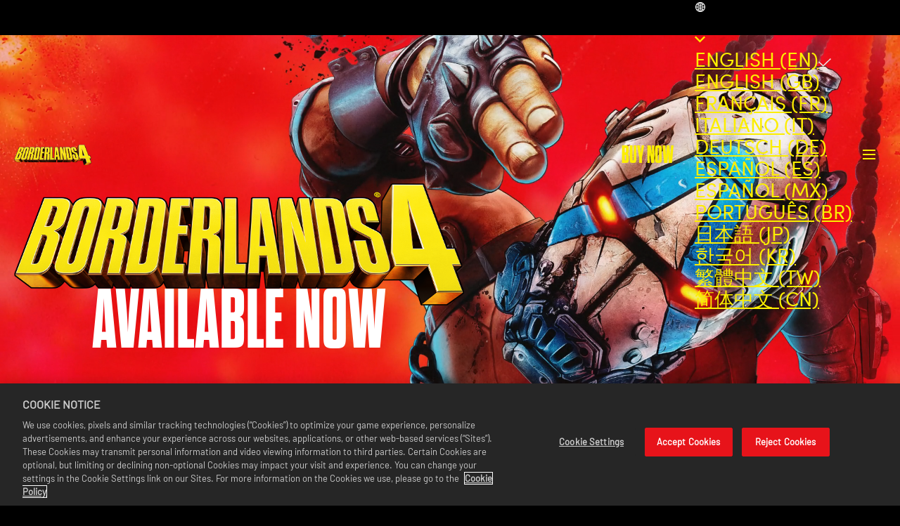

--- FILE ---
content_type: text/html
request_url: https://borderlands.2k.com/
body_size: 33764
content:
<!DOCTYPE html><html lang="en" data-slug="/" data-logged-in="false"> <head><meta name="generator" content="Astro v4.16.18"><meta charset="UTF-8"><meta name="viewport" content="width=device-width, initial-scale=1.0"><meta name="description" content="Experience the iconic Borderlands franchise from Gearbox and 2K that defined the looter-shooter genre. Browse all the games in the Borderlands franchise here!"><meta name="theme-color" content="#Ad7f1c"><meta name="thumb" content="https://assets.2k.com/1a6ngf98576c/6qBvbeaiIPxSJ4XyF8KpT4/bb3832c669f7ef6067c6454d41c7e62a/Warchest_KeyArt_1920x1080.jpg"><meta name="apple-mobile-web-app-title" content="Borderlands | Official Website"><meta name="robots" content="index"><meta name="twitter:title" property="twitter:title" content="Borderlands | Official Website"><meta name="twitter:description" content="Experience the iconic Borderlands franchise from Gearbox and 2K that defined the looter-shooter genre. Browse all the games in the Borderlands franchise here!"><meta name="twitter:card" content="summary_large_image"><meta name="twitter:image" content="https://assets.2k.com/1a6ngf98576c/6qBvbeaiIPxSJ4XyF8KpT4/bb3832c669f7ef6067c6454d41c7e62a/Warchest_KeyArt_1920x1080.jpg"><meta name="og:title" property="og:title" content="Borderlands | Official Website"><meta name="og:url" property="og:url" content="https://borderlands.2k.com/"><meta name="og:type" property="og:type" content="website"><meta name="og:description" property="og:description" content="Experience the iconic Borderlands franchise from Gearbox and 2K that defined the looter-shooter genre. Browse all the games in the Borderlands franchise here!"><meta name="og:image" property="og:image" content="https://assets.2k.com/1a6ngf98576c/6qBvbeaiIPxSJ4XyF8KpT4/bb3832c669f7ef6067c6454d41c7e62a/Warchest_KeyArt_1920x1080.jpg"><link rel="icon" media="(prefers-color-scheme: light)" href="//assets.2k.com/1a6ngf98576c/1dk31WZJa90n0asvO6qLPj/deebc323875dd7ef8a02c217f55c8684/BL4_VaultSymbol_Primary_Black.ico"><link rel="icon" media="(prefers-color-scheme: dark)" href="//assets.2k.com/1a6ngf98576c/2Fv8HrgEXh3uHajbQ8idjO/637d6b4cc35df2d620e3aba8fb60f9e4/B4_VaultSymbol_Primary_Yellow.ico"><link rel="preconnect" href="https://geolocation.onetrust.com"><link rel="preconnect" href="https://cdn.cookielaw.org"><link rel="preconnect" href="https://fonts.gstatic.com"><link rel="preconnect" href="https://assets.2k.com"><link rel="canonical" href="https://borderlands.2k.com/"><title>Borderlands | Official Website</title><script src="https://cdn.cookielaw.org/scripttemplates/otSDKStub.js" charset="UTF-8" defer data-domain-script="586b9be1-24f0-4b69-ae3d-8b874deb9f00"></script><script>(function(){const googleTagManagerContainerId = "GTM-MSM8J24";

      (function (e, t, a, n) {
        (e[n] = e[n] || []),
          e[n].push({ "gtm.start": new Date().getTime(), event: "gtm.js" });
        (n = t.getElementsByTagName(a)[0]), (a = t.createElement(a));
        (a.async = !0),
          (a.src = "https://www.googletagmanager.com/gtm.js?id=" + googleTagManagerContainerId),
          n.parentNode.insertBefore(a, n);
      })(window, document, "script", "dataLayer");
    })();</script><script>(function(){const browserContext = {"cookies":{},"dynamicInjectData":{"newsTiles":{"72GOuvZsUoN2U13sD0sIGB":[{"thumb":{"title":"12 Days of Mercenary Day","src":"//assets.2k.com/1a6ngf98576c/4BpmzqhqMOi5NpSonYm4D3/06a79486ca50cd57c3aa9879b8c22676/BL4_12Days_WebHeader.png","height":1080,"width":1920},"slug":"https://borderlands.2k.com/borderlands-4/news/12-days-of-mercenary-day/","title":"Did you get all these free 12 Days of Mercenary Day goodies?","summary":"If you missed our festive Borderlands 4 freebies, here are the items you can still claim!","category":{"shouldShowBreadcrumbs":false,"shouldShowSiblingLinks":false,"id":"72GOuvZsUoN2U13sD0sIGB","slug":"/news/","title":"BORDERLANDS 4 NEWS","promoted":false,"disableLink":false,"relatedArticlesHeading":"MORE NEWS","ctaLinkText":"READ MORE"},"additionalCategories":[],"disableLink":false,"publishDate":"2026-01-05T17:58:31.068Z","promoted":false,"link":{"content":"READ MORE"},"is":"bc-news-tile"},{"thumb":{"title":"Bloomreaper the Invincible","src":"//assets.2k.com/1a6ngf98576c/26vJj29tGqHzYKucKB9IkK/1c2cabdc3824089c4ce702483a54790c/BL4_Bloomreaper_4P.jpg","height":1080,"width":1920},"slug":"https://borderlands.2k.com/borderlands-4/news/bloomreaper-raid-boss/","title":"Free Endgame Raid Boss Out Now ","summary":"Learn more about Borderlands 4's first raid boss, Bloomreaper the Invincible, available to all players as part of a free update.","category":{"shouldShowBreadcrumbs":false,"shouldShowSiblingLinks":false,"id":"72GOuvZsUoN2U13sD0sIGB","slug":"/news/","title":"BORDERLANDS 4 NEWS","promoted":false,"disableLink":false,"relatedArticlesHeading":"MORE NEWS","ctaLinkText":"READ MORE"},"additionalCategories":[],"disableLink":false,"publishDate":"2025-12-17T16:43:52.005Z","promoted":false,"link":{"content":"READ MORE"},"is":"bc-news-tile"},{"thumb":{"title":"Bounty Pack 1: How Rush Saved Mercenary Day","src":"//assets.2k.com/1a6ngf98576c/1D6GOr7h6ejP5ArQO3Z44E/0e575d25f2886892b68630344b1df9c0/BL4-BP1-thumbnail.jpg","height":1080,"width":1920},"slug":"https://borderlands.2k.com/borderlands-4/news/bounty-pack-1-free/","title":"Bounty Pack 1 is out today and free for all Borderlands 4 players!*","summary":"Plus, we're adding a fifth Bounty Pack and sharing updated content plans.","category":{"shouldShowBreadcrumbs":false,"shouldShowSiblingLinks":false,"id":"72GOuvZsUoN2U13sD0sIGB","slug":"/news/","title":"BORDERLANDS 4 NEWS","promoted":false,"disableLink":false,"relatedArticlesHeading":"MORE NEWS","ctaLinkText":"READ MORE"},"additionalCategories":[],"disableLink":false,"publishDate":"2025-11-20T16:30:00.000Z","promoted":false,"link":{"content":"READ MORE"},"is":"bc-news-tile"},{"thumb":{"title":"BL4-Horrors-of-Kairos","src":"//assets.2k.com/1a6ngf98576c/3Taca7SI7U0XQb6xmAbCZO/c3fb2c6807a2c066951a55543a9f54b0/BL4-Horrors-of-Kairos.jpg","height":1080,"width":1920},"slug":"https://borderlands.2k.com/borderlands-4/news/horrors-of-kairos/","title":"Borderlands 4's free Horrors of Kairos Seasonal Mini-Event is upon us","summary":"Grab this SHiFT code for new cosmetics, and kill world bosses for a chance at new loot!","category":{"shouldShowBreadcrumbs":false,"shouldShowSiblingLinks":false,"id":"72GOuvZsUoN2U13sD0sIGB","slug":"/news/","title":"BORDERLANDS 4 NEWS","promoted":false,"disableLink":false,"relatedArticlesHeading":"MORE NEWS","ctaLinkText":"READ MORE"},"additionalCategories":[],"disableLink":false,"publishDate":"2025-10-23T15:14:34.212Z","promoted":false,"link":{"content":"READ MORE"},"is":"bc-news-tile"},{"thumb":{"title":"BORDERLANDS4 | Harlowe Community Challenge Setup article | News Article | Image","src":"//assets.2k.com/1a6ngf98576c/2Pi7BEhCR8I7qvnPhAoVRk/021091bc2926605fff607778a99e88e4/BL4_Harlowe-Community-Challenge.jpg","height":1080,"width":1920},"slug":"https://borderlands.2k.com/borderlands-4/news/harlowe-community-challenge/","title":"Borderlands 4 players unlocked a new cosmetic for Harlowe!","summary":"Grab this SHiFT code for a new Vault Hunter Skin for Harlowe!","category":{"shouldShowBreadcrumbs":false,"shouldShowSiblingLinks":false,"id":"72GOuvZsUoN2U13sD0sIGB","slug":"/news/","title":"BORDERLANDS 4 NEWS","promoted":false,"disableLink":false,"relatedArticlesHeading":"MORE NEWS","ctaLinkText":"READ MORE"},"additionalCategories":[],"disableLink":false,"publishDate":"2025-10-22T11:23:29.719Z","promoted":false,"link":{"content":"READ MORE"},"is":"bc-news-tile"},{"thumb":{"title":"BORDERLANDS4 | Vex Community Challenge Setup article | News Article","src":"//assets.2k.com/1a6ngf98576c/255kCkJPfGs0RBtpItNxPX/192354c24d138cbf52c1e973a9f2b22a/BL4_Vex-Community-Challenge.jpg","height":1080,"width":1920},"slug":"https://borderlands.2k.com/borderlands-4/news/vex-community-challenge/","title":"Borderlands 4 players unlocked a new cosmetic for Vex!","summary":"Grab this SHiFT code for a new Vault Hunter Skin for Vex!","category":{"shouldShowBreadcrumbs":false,"shouldShowSiblingLinks":false,"id":"72GOuvZsUoN2U13sD0sIGB","slug":"/news/","title":"BORDERLANDS 4 NEWS","promoted":false,"disableLink":false,"relatedArticlesHeading":"MORE NEWS","ctaLinkText":"READ MORE"},"additionalCategories":[],"disableLink":false,"publishDate":"2025-10-14T20:54:10.449Z","promoted":false,"link":{"content":"READ MORE"},"is":"bc-news-tile"},{"thumb":{"title":"Bounty Pack","src":"//assets.2k.com/1a6ngf98576c/30IkScxnICazQVmiqvR61M/298f328ffbd5a64519f2ae24e4804aa1/BountyPack1-thumb.jpg","height":1080,"width":1920},"slug":"https://borderlands.2k.com/borderlands-4/news/pax-australia-recap/","title":"New Borderlands 4 Post-Launch Content details from PAX Australia","summary":"Bounty Pack 1, first Seasonal Mini-Event, Invincible Boss, and more reveals!","category":{"shouldShowBreadcrumbs":false,"shouldShowSiblingLinks":false,"id":"72GOuvZsUoN2U13sD0sIGB","slug":"/news/","title":"BORDERLANDS 4 NEWS","promoted":false,"disableLink":false,"relatedArticlesHeading":"MORE NEWS","ctaLinkText":"READ MORE"},"additionalCategories":[],"disableLink":false,"publishDate":"2025-10-11T08:00:00.000Z","promoted":false,"link":{"content":"READ MORE"},"is":"bc-news-tile"},{"thumb":{"title":"Amon Community Challenge","src":"//assets.2k.com/1a6ngf98576c/5oej2O4ScKXhT23AOck8Yc/3b6be22bb6fd7bdd415428643dad7931/BL4_Amon-Community-Challenge.jpg","height":1080,"width":1920},"slug":"https://borderlands.2k.com/borderlands-4/news/amon-community-challenge/","title":"Borderlands 4 players unlocked a new cosmetic for Amon!","summary":"Grab this SHiFT code for a new Vault Hunter Skin for Amon!","category":{"shouldShowBreadcrumbs":false,"shouldShowSiblingLinks":false,"id":"72GOuvZsUoN2U13sD0sIGB","slug":"/news/","title":"BORDERLANDS 4 NEWS","promoted":false,"disableLink":false,"relatedArticlesHeading":"MORE NEWS","ctaLinkText":"READ MORE"},"additionalCategories":[],"disableLink":false,"publishDate":"2025-10-03T16:00:00.000Z","promoted":false,"link":{"content":"READ MORE"},"is":"bc-news-tile"},{"thumb":{"title":"BL4-C4SH-Teaser","src":"//assets.2k.com/1a6ngf98576c/5OmR4T2JYd8mjRTASuPGUG/654bbf24d9e2fbfeea6a28e9f88f3636/BL4-C4SH-Teaser.jpg","height":1080,"width":1920},"slug":"https://borderlands.2k.com/borderlands-4/news/c4sh-vault-hunter-teaser/","title":"Meet C4SH, a robot Vault Hunter coming to Borderlands 4","summary":"C4SH is the first of two new Vault Hunters coming to Borderlands 4 as part of paid DLC.","category":{"shouldShowBreadcrumbs":false,"shouldShowSiblingLinks":false,"id":"72GOuvZsUoN2U13sD0sIGB","slug":"/news/","title":"BORDERLANDS 4 NEWS","promoted":false,"disableLink":false,"relatedArticlesHeading":"MORE NEWS","ctaLinkText":"READ MORE"},"additionalCategories":[],"disableLink":false,"publishDate":"2025-09-28T06:00:00.000Z","promoted":false,"link":{"content":"READ MORE"},"is":"bc-news-tile"},{"thumb":{"title":"Tokyo Game Show 2025","src":"//assets.2k.com/1a6ngf98576c/DHJcmo4NtRI7veTeX3GTa/2ac778247bf21723da6247a4d41f56d1/tgs-thumb.jpg","height":675,"width":1200},"slug":"https://borderlands.2k.com/borderlands-4/news/tokyo-game-show-vault-hunter-teaser/","title":"Tune in for a new Vault Hunter teaser at Tokyo Game Show","summary":"Don't miss the Borderlands 4 presentation detailing the new Vault Hunter coming as part of paid DLC!","category":{"shouldShowBreadcrumbs":false,"shouldShowSiblingLinks":false,"id":"72GOuvZsUoN2U13sD0sIGB","slug":"/news/","title":"BORDERLANDS 4 NEWS","promoted":false,"disableLink":false,"relatedArticlesHeading":"MORE NEWS","ctaLinkText":"READ MORE"},"additionalCategories":[],"disableLink":false,"publishDate":"2025-09-26T16:00:00.000Z","promoted":false,"link":{"content":"READ MORE"},"is":"bc-news-tile"},{"thumb":{"title":"Rafa Community Challenge","src":"//assets.2k.com/1a6ngf98576c/6PJzbJouNXraN8db5lnE5x/0906238f6bae4f79a9c5d97d5e39d8f9/BL4_Rafa_Community_Challenge.jpg","height":1080,"width":1920},"slug":"https://borderlands.2k.com/borderlands-4/news/rafa-community-challenge/","title":"Borderlands 4 players unlocked a new cosmetic for Rafa!","summary":"Grab this SHiFT code for a new Vault Hunter Skin for Rafa!","category":{"shouldShowBreadcrumbs":false,"shouldShowSiblingLinks":false,"id":"72GOuvZsUoN2U13sD0sIGB","slug":"/news/","title":"BORDERLANDS 4 NEWS","promoted":false,"disableLink":false,"relatedArticlesHeading":"MORE NEWS","ctaLinkText":"READ MORE"},"additionalCategories":[],"disableLink":false,"publishDate":"2025-09-29T18:00:00.000Z","promoted":false,"link":{"content":"READ MORE"},"is":"bc-news-tile"},{"thumb":{"title":"BL4 Switch2 Vex","src":"//assets.2k.com/1a6ngf98576c/1SrbjbadLLmZL316UB9vsU/2dfd4060f8c9b0a2f6416062741aaede/BL4_Switch2_Vex.jpg","height":1080,"width":1920},"slug":"https://borderlands.2k.com/borderlands-4/news/borderlands-4-pre-order-nintendo-switch-2/","title":"Update on Borderlands 4 for Nintendo Switch 2","summary":"Borderlands 4 on Nintendo Switch 2 is being delayed.","category":{"shouldShowBreadcrumbs":false,"shouldShowSiblingLinks":false,"id":"72GOuvZsUoN2U13sD0sIGB","slug":"/news/","title":"BORDERLANDS 4 NEWS","promoted":false,"disableLink":false,"relatedArticlesHeading":"MORE NEWS","ctaLinkText":"READ MORE"},"additionalCategories":[],"disableLink":false,"publishDate":"2025-07-30T17:00:00.000Z","promoted":false,"link":{"content":"READ MORE"},"is":"bc-news-tile"},{"thumb":{"title":"BL4-Thank-You","src":"//assets.2k.com/1a6ngf98576c/33pW0w7X7NYZdNRL0xKSNk/3d5428db76b39cd431c2d05c32908605/BL4-Thank-You.jpg","height":1080,"width":1920},"slug":"https://borderlands.2k.com/borderlands-4/news/thank-you/","title":"To Borderlands 4 players.","summary":"Thank you to everyone who's playing Borderlands 4.","category":{"shouldShowBreadcrumbs":false,"shouldShowSiblingLinks":false,"id":"72GOuvZsUoN2U13sD0sIGB","slug":"/news/","title":"BORDERLANDS 4 NEWS","promoted":false,"disableLink":false,"relatedArticlesHeading":"MORE NEWS","ctaLinkText":"READ MORE"},"additionalCategories":[],"disableLink":false,"publishDate":"2025-09-18T00:00:00.000Z","promoted":false,"link":{"content":"READ MORE"},"is":"bc-news-tile"},{"thumb":{"title":"BL4 BreakFreePack","src":"//assets.2k.com/1a6ngf98576c/qzLgRTq7Mm7K6sljajc2p/ad093ce8ce7bb9db88c4f29064abfdd4/BL4_BreakFreePack.jpg","height":1080,"width":1920},"slug":"https://borderlands.2k.com/borderlands-4/news/break-free-pack/","title":"Borderlands 4 players unlocked the Break Free Pack featuring new rewards!","summary":"Grab this SHiFT code for new cosmetic items and a Legendary shield!","category":{"shouldShowBreadcrumbs":false,"shouldShowSiblingLinks":false,"id":"72GOuvZsUoN2U13sD0sIGB","slug":"/news/","title":"BORDERLANDS 4 NEWS","promoted":false,"disableLink":false,"relatedArticlesHeading":"MORE NEWS","ctaLinkText":"READ MORE"},"additionalCategories":[],"disableLink":false,"publishDate":"2025-09-15T22:00:00.000Z","promoted":false,"link":{"content":"READ MORE"},"is":"bc-news-tile"},{"thumb":{"title":"BL4 Ornate Order","src":"//assets.2k.com/1a6ngf98576c/57zFaPoBRCCcAJsKbhx7Dg/d4f36c4e6980b97e26e35b138c847160/BL4_Ornate_Order.jpg","height":2160,"width":3840},"slug":"https://borderlands.2k.com/borderlands-4/news/cosmetic-item-offers/","title":"Borderlands 4 Cosmetic Item Offers","summary":"Here's how to earn special cosmetic items and other rewards for use in Borderlands 4.","category":{"shouldShowBreadcrumbs":false,"shouldShowSiblingLinks":false,"id":"72GOuvZsUoN2U13sD0sIGB","slug":"/news/","title":"BORDERLANDS 4 NEWS","promoted":false,"disableLink":false,"relatedArticlesHeading":"MORE NEWS","ctaLinkText":"READ MORE"},"additionalCategories":[],"disableLink":false,"publishDate":"2025-09-16T22:00:00.000Z","promoted":false,"link":{"content":"READ MORE"},"is":"bc-news-tile"},{"thumb":{"title":"BL4 NVIDIA-thumb","src":"//assets.2k.com/1a6ngf98576c/2j4FcvOvhr47Aq4bzKlgtS/3c0b31f6712af018e47deafe4d400e4a/BL4_NVIDIA-thumb.jpg","height":2160,"width":3840},"slug":"https://borderlands.2k.com/borderlands-4/news/nvidia-optimization/","title":"Borderlands 4 NVIDIA Optimization Guide","summary":"How to optimize your Graphics Settings for better performance and framerates on PC with the NVIDIA app.","category":{"shouldShowBreadcrumbs":false,"shouldShowSiblingLinks":false,"id":"72GOuvZsUoN2U13sD0sIGB","slug":"/news/","title":"BORDERLANDS 4 NEWS","promoted":false,"disableLink":false,"relatedArticlesHeading":"MORE NEWS","ctaLinkText":"READ MORE"},"additionalCategories":[],"disableLink":false,"publishDate":"2025-09-12T21:00:00.000Z","promoted":false,"link":{"content":"READ MORE"},"is":"bc-news-tile"},{"thumb":{"title":"BDL | AMD Thumb","src":"//assets.2k.com/1a6ngf98576c/6N0AQuKAWZkkpOavIHxdu5/e97e90ffcb1d7ffce3b3e6167b4e3529/BL4_AMD_thumb.jpg","height":1080,"width":1920},"slug":"https://borderlands.2k.com/borderlands-4/news/amd-optimization/","title":"Borderlands 4 AMD Optimization guide","summary":"How to optimize your Graphics Settings for better performance and framerates on AMD graphics cards.","category":{"shouldShowBreadcrumbs":false,"shouldShowSiblingLinks":false,"id":"72GOuvZsUoN2U13sD0sIGB","slug":"/news/","title":"BORDERLANDS 4 NEWS","promoted":false,"disableLink":false,"relatedArticlesHeading":"MORE NEWS","ctaLinkText":"READ MORE"},"additionalCategories":[],"disableLink":false,"publishDate":"2025-09-14T20:00:00.000Z","promoted":false,"link":{"content":"READ MORE"},"is":"bc-news-tile"},{"thumb":{"title":"Borderlands 4 PC Specs & Features","src":"//assets.2k.com/1a6ngf98576c/DrRjdF4Hgj8Wa6U4QRo36/ae779fba6944648dba8c8c49ad1e7718/BL4_PC-Specs-thumb.jpg","height":2160,"width":3840},"slug":"https://borderlands.2k.com/borderlands-4/news/pc-specs-and-features/","title":"Borderlands 4 PC Specs & Features","summary":"Minimum and Recommended specs required to run Borderlands 4 on PC, plus lists of features and graphics settings.","category":{"shouldShowBreadcrumbs":false,"shouldShowSiblingLinks":false,"id":"72GOuvZsUoN2U13sD0sIGB","slug":"/news/","title":"BORDERLANDS 4 NEWS","promoted":false,"disableLink":false,"relatedArticlesHeading":"MORE NEWS","ctaLinkText":"READ MORE"},"additionalCategories":[],"disableLink":false,"publishDate":"2025-09-09T19:00:00.000Z","promoted":false,"link":{"content":"READ MORE"},"is":"bc-news-tile"},{"thumb":{"title":"BL4-Out-Now-thumbnail","src":"//assets.2k.com/1a6ngf98576c/1EEHVfK5bTqJVjDDBFTzRd/a47dc53d84356a1a77c757a9ecc9d355/BL4-Out-Now-thumbnail.jpg","height":1080,"width":1920},"slug":"https://borderlands.2k.com/borderlands-4/news/borderlands-4-out-now/","title":"Borderlands 4 is Out Now!","summary":"It's time to crash-land onto Kairos as a badass Vault Hunter and take down the Timekeeper.","category":{"shouldShowBreadcrumbs":false,"shouldShowSiblingLinks":false,"id":"72GOuvZsUoN2U13sD0sIGB","slug":"/news/","title":"BORDERLANDS 4 NEWS","promoted":false,"disableLink":false,"relatedArticlesHeading":"MORE NEWS","ctaLinkText":"READ MORE"},"additionalCategories":[],"disableLink":false,"publishDate":"2025-09-11T17:00:00.000Z","promoted":false,"link":{"content":"READ MORE"},"is":"bc-news-tile"},{"thumb":{"title":"BL4 Quick-Tips","src":"//assets.2k.com/1a6ngf98576c/2b675kglqxiMaHBJOi9N0c/bc79d14188e8dc1cba25ee23da198ac4/BL4_Quick-Tips.jpg","height":2160,"width":3840},"slug":"https://borderlands.2k.com/borderlands-4/news/quick-tips/","title":"Borderlands 4 Quick Tips","summary":"Here are some quick tips to help you survive crash-landing onto Kairos.","category":{"shouldShowBreadcrumbs":false,"shouldShowSiblingLinks":false,"id":"72GOuvZsUoN2U13sD0sIGB","slug":"/news/","title":"BORDERLANDS 4 NEWS","promoted":false,"disableLink":false,"relatedArticlesHeading":"MORE NEWS","ctaLinkText":"READ MORE"},"additionalCategories":[],"disableLink":false,"publishDate":"2025-09-10T23:00:00.000Z","promoted":false,"link":{"content":"READ MORE"},"is":"bc-news-tile"},{"thumb":{"title":"BL4 Fadefields","src":"//assets.2k.com/1a6ngf98576c/4rnYw8Nf4dP56vgGtWKIhe/fbe4a24c85eeac43ad07f27d52b6b135/BL4_Fadefields.jpg","height":2160,"width":3840},"slug":"https://borderlands.2k.com/borderlands-4/news/shift-user-guide/","title":"Borderlands 4 SHiFT User Guide","summary":"How to make sure your SHiFT Account is locked and loaded for Borderlands 4's looter shooter action!","category":{"shouldShowBreadcrumbs":false,"shouldShowSiblingLinks":false,"id":"72GOuvZsUoN2U13sD0sIGB","slug":"/news/","title":"BORDERLANDS 4 NEWS","promoted":false,"disableLink":false,"relatedArticlesHeading":"MORE NEWS","ctaLinkText":"READ MORE"},"additionalCategories":[],"disableLink":false,"publishDate":"2025-09-10T17:00:00.000Z","promoted":false,"link":{"content":"READ MORE"},"is":"bc-news-tile"},{"thumb":{"title":"Beyond the Borderlands - Welcome to Kairos","src":"//assets.2k.com/1a6ngf98576c/7KLtx1C7oOX58U8Bmzlwh/7f262b76b797129647ff63837576c854/Beyond_the_Borderlands_-_Welcome_to_Kairos.jpg","height":2160,"width":3840},"slug":"https://borderlands.2k.com/borderlands-4/news/beyond-the-borderlands-2-welcome-to-kairos/","title":"Beyond the Borderlands #2: Welcome to Kairos","summary":"Get new info about the factions and enemies you'll encounter on Kairos in Borderlands 4!","category":{"shouldShowBreadcrumbs":false,"shouldShowSiblingLinks":false,"id":"72GOuvZsUoN2U13sD0sIGB","slug":"/news/","title":"BORDERLANDS 4 NEWS","promoted":false,"disableLink":false,"relatedArticlesHeading":"MORE NEWS","ctaLinkText":"READ MORE"},"additionalCategories":[],"disableLink":false,"publishDate":"2025-07-03T17:00:00.000Z","promoted":false,"link":{"content":"READ MORE"},"is":"bc-news-tile"},{"thumb":{"title":"BL4 Claptrap","src":"//assets.2k.com/1a6ngf98576c/300cTOXmq3FSMma023jeYm/562d9d085792a0b919c5aa781c7308e8/BL4_Claptrap.jpg","height":2160,"width":3840},"slug":"https://borderlands.2k.com/borderlands-4/news/the-vault-network/","title":"Introducing The Vault Network creator program","summary":"Apply today to join our growing network of Borderlands creators!","category":{"shouldShowBreadcrumbs":false,"shouldShowSiblingLinks":false,"id":"72GOuvZsUoN2U13sD0sIGB","slug":"/news/","title":"BORDERLANDS 4 NEWS","promoted":false,"disableLink":false,"relatedArticlesHeading":"MORE NEWS","ctaLinkText":"READ MORE"},"additionalCategories":[],"disableLink":false,"publishDate":"2025-09-04T17:30:00.000Z","promoted":false,"link":{"content":"READ MORE"},"is":"bc-news-tile"},{"thumb":{"title":"BL4 LaunchDatesMap","src":"//assets.2k.com/1a6ngf98576c/3MPsidbstiin1t1vXDiB3R/4e925e8995d5e80c1be0eaecee8a9e8c/BL4-Launch-Times-thumbnail.jpg","height":1080,"width":1920},"slug":"https://borderlands.2k.com/borderlands-4/news/global-launch-times/","title":"Borderlands 4 Global Launch times","summary":"Here's when you can expect to crash-land onto Kairos in Borderlands 4!","category":{"shouldShowBreadcrumbs":false,"shouldShowSiblingLinks":false,"id":"72GOuvZsUoN2U13sD0sIGB","slug":"/news/","title":"BORDERLANDS 4 NEWS","promoted":false,"disableLink":false,"relatedArticlesHeading":"MORE NEWS","ctaLinkText":"READ MORE"},"additionalCategories":[],"disableLink":false,"publishDate":"2025-09-06T01:00:00.000Z","promoted":false,"link":{"content":"READ MORE"},"is":"bc-news-tile"},{"thumb":{"title":"Gilded Glory Pack","src":"//assets.2k.com/1a6ngf98576c/60ewYcW3utOkFJ3eXeTrFh/4e3aace1591576a215b7d20cc2aea20a/BL4-Gilded-Glory-Pack.jpg","height":1080,"width":1920},"slug":"https://borderlands.2k.com/borderlands-4/news/gilded-glory-pack/","title":"More loot added to the Borderlands 4 pre-order bonus!","summary":"The Gilded Glory Pack* now includes four pieces of Legendary Gear and an additional Vault Hunter Head cosmetic!","category":{"shouldShowBreadcrumbs":false,"shouldShowSiblingLinks":false,"id":"72GOuvZsUoN2U13sD0sIGB","slug":"/news/","title":"BORDERLANDS 4 NEWS","promoted":false,"disableLink":false,"relatedArticlesHeading":"MORE NEWS","ctaLinkText":"READ MORE"},"additionalCategories":[],"disableLink":false,"publishDate":"2025-08-29T21:00:00.000Z","promoted":false,"link":{"content":"READ MORE"},"is":"bc-news-tile"},{"thumb":{"title":"BL4 Vault-Hunters","src":"//assets.2k.com/1a6ngf98576c/48y8E2lWCuqWIOhAbfFLAj/4a9ee74575c9ed9abb4943f6ce131787/BL4_Vault-Hunters.jpg","height":2160,"width":3840},"slug":"https://borderlands.2k.com/borderlands-4/news/endgame-overview/","title":"Borderlands 4 endgame details: Ultimate Vault Hunter Mode, dedicated drops, and more","summary":"Everything you need to know about Borderlands 4's endgame systems that keep the challenges and loot drops coming.","category":{"shouldShowBreadcrumbs":false,"shouldShowSiblingLinks":false,"id":"72GOuvZsUoN2U13sD0sIGB","slug":"/news/","title":"BORDERLANDS 4 NEWS","promoted":false,"disableLink":false,"relatedArticlesHeading":"MORE NEWS","ctaLinkText":"READ MORE"},"additionalCategories":[],"disableLink":false,"publishDate":"2025-08-29T21:00:00.000Z","promoted":false,"link":{"content":"READ MORE"},"is":"bc-news-tile"},{"thumb":{"title":"voice actor thumb","src":"//assets.2k.com/1a6ngf98576c/3ah751uQaia0S064Eyayk4/70a232a7e7268385857684f6d59e870a/voice_actor_thumb.jpg","height":2160,"width":3840},"slug":"https://borderlands.2k.com/borderlands-4/news/meet-the-voice-cast/","title":"Meet the voice cast of Borderlands 4","summary":"Meet the four talented voice performers behind the Vault Hunters of Borderlands 4!","category":{"shouldShowBreadcrumbs":false,"shouldShowSiblingLinks":false,"id":"72GOuvZsUoN2U13sD0sIGB","slug":"/news/","title":"BORDERLANDS 4 NEWS","promoted":false,"disableLink":false,"relatedArticlesHeading":"MORE NEWS","ctaLinkText":"READ MORE"},"additionalCategories":[],"disableLink":false,"publishDate":"2025-09-02T17:00:00.000Z","promoted":false,"link":{"content":"READ MORE"},"is":"bc-news-tile"},{"thumb":{"title":"BL4 Post-Launch Roadmap","src":"//assets.2k.com/1a6ngf98576c/1WiIb4kJoNaot1YAx11NII/fecf2233e121695df1eec6dc0e0983f0/BL4_Post-Launch-Roadmap.jpg","height":1080,"width":1920},"slug":"https://borderlands.2k.com/borderlands-4/news/post-launch-roadmap/","title":"Borderlands 4 Post-Launch Roadmap","summary":"What to expect from the different types of free and paid content coming to Borderlands 4 after launch.","category":{"shouldShowBreadcrumbs":false,"shouldShowSiblingLinks":false,"id":"72GOuvZsUoN2U13sD0sIGB","slug":"/news/","title":"BORDERLANDS 4 NEWS","promoted":false,"disableLink":false,"relatedArticlesHeading":"MORE NEWS","ctaLinkText":"READ MORE"},"additionalCategories":[],"disableLink":false,"publishDate":"2025-08-29T21:00:00.000Z","promoted":false,"link":{"content":"READ MORE"},"is":"bc-news-tile"},{"thumb":{"title":"BL4 Echobot","src":"//assets.2k.com/1a6ngf98576c/AxS2aZil2NrNJm2UKioTf/3745ca8bfcb99cc81a5127b82eac0ca4/BL4_Echobot_Drop_Wide_textless.png","height":2160,"width":3840},"slug":"https://borderlands.2k.com/borderlands-4/news/twitch-drops-schedule/","title":"Earn Borderlands 4 Twitch Drops for in-game rewards","summary":"Watching Borderlands 4 on Twitch can earn you an in-game reward during this limited-time campaign!","category":{"shouldShowBreadcrumbs":false,"shouldShowSiblingLinks":false,"id":"72GOuvZsUoN2U13sD0sIGB","slug":"/news/","title":"BORDERLANDS 4 NEWS","promoted":false,"disableLink":false,"relatedArticlesHeading":"MORE NEWS","ctaLinkText":"READ MORE"},"additionalCategories":[],"disableLink":false,"publishDate":"2025-08-28T16:00:00.000Z","promoted":false,"link":{"content":"READ MORE"},"is":"bc-news-tile"},{"thumb":{"title":"Harlowe Spotlight Article","src":"//assets.2k.com/1a6ngf98576c/2lcvmvN3I2rrSHuqnmJP00/48959664d8f5b51062a72796a2b0585c/BL4_Screenshot_Harlowe.jpg","height":2160,"width":3840},"slug":"https://borderlands.2k.com/borderlands-4/news/harlowe-spotlight/","title":"Harlowe Spotlight - Gameplay Overview, Character Short, Skill Tree Reveal","summary":"Get to know Harlowe the Gravitar, one of the all-new Vault Hunters in Borderlands 4!","category":{"shouldShowBreadcrumbs":false,"shouldShowSiblingLinks":false,"id":"72GOuvZsUoN2U13sD0sIGB","slug":"/news/","title":"BORDERLANDS 4 NEWS","promoted":false,"disableLink":false,"relatedArticlesHeading":"MORE NEWS","ctaLinkText":"READ MORE"},"additionalCategories":[],"disableLink":false,"publishDate":"2025-08-22T16:00:00.000Z","promoted":false,"link":{"content":"READ MORE"},"is":"bc-news-tile"},{"thumb":{"title":"BL4-NVIDIA-thumbnail","src":"//assets.2k.com/1a6ngf98576c/4oCLsQQar8uVoWWOdjOA6m/84e2f92e4ba603d3c39c25790421ef47/BL4-NVIDIA-thumbnail.jpg","height":1080,"width":1920},"slug":"https://borderlands.2k.com/borderlands-4/news/nvidia-dlss-4/","title":"Multiply the Mayhem: NVIDIA DLSS 4 with Multi Frame Generation in Borderlands 4 ","summary":"Check out this Borderlands 4 4K DLSS 4 gameplay footage powered by GeForce RTX 50 Series.","category":{"shouldShowBreadcrumbs":false,"shouldShowSiblingLinks":false,"id":"72GOuvZsUoN2U13sD0sIGB","slug":"/news/","title":"BORDERLANDS 4 NEWS","promoted":false,"disableLink":false,"relatedArticlesHeading":"MORE NEWS","ctaLinkText":"READ MORE"},"additionalCategories":[],"disableLink":false,"publishDate":"2025-08-19T10:16:41.488Z","promoted":false,"link":{"content":"READ MORE"},"is":"bc-news-tile"},{"thumb":{"title":"Splitscreen Co-Op","src":"//assets.2k.com/1a6ngf98576c/2hjumRH84GdaEiPnLGA9Jx/8b40d0390f13d187cbad819a1f2d4067/BL4-splitscreen-co-op-thumbnail.jpg","height":2167,"width":3847},"slug":"https://borderlands.2k.com/borderlands-4/news/splitscreen-co-op/","title":"Play Splitscreen Co-op in Borderlands 4 on PS5 and Xbox Series X|S!","summary":"Borderlands 4 is designed for co-op from the ground up—including local splitscreen!","category":{"shouldShowBreadcrumbs":false,"shouldShowSiblingLinks":false,"id":"72GOuvZsUoN2U13sD0sIGB","slug":"/news/","title":"BORDERLANDS 4 NEWS","promoted":false,"disableLink":false,"relatedArticlesHeading":"MORE NEWS","ctaLinkText":"READ MORE"},"additionalCategories":[],"disableLink":false,"publishDate":"2025-08-12T14:30:00.000Z","promoted":false,"link":{"content":"READ MORE"},"is":"bc-news-tile"},{"thumb":{"title":"Amon Spotlight","src":"//assets.2k.com/1a6ngf98576c/4g78LyD1sQmJDk57EYKwqa/8121758ead5f570fe0cc383c916522d2/BL4_Screenshot_Amon__1_.jpg","height":2160,"width":3840},"slug":"https://borderlands.2k.com/borderlands-4/news/amon-spotlight/","title":"Amon Spotlight - Gameplay Overview, Character Short, Skill Tree Reveal","summary":"Get to know Amon the Forgeknight, one of the all-new Vault Hunters in Borderlands 4!","category":{"shouldShowBreadcrumbs":false,"shouldShowSiblingLinks":false,"id":"72GOuvZsUoN2U13sD0sIGB","slug":"/news/","title":"BORDERLANDS 4 NEWS","promoted":false,"disableLink":false,"relatedArticlesHeading":"MORE NEWS","ctaLinkText":"READ MORE"},"additionalCategories":[],"disableLink":false,"publishDate":"2025-08-06T17:00:00.000Z","promoted":false,"link":{"content":"READ MORE"},"is":"bc-news-tile"},{"thumb":{"title":"Rafa Spotlight","src":"//assets.2k.com/1a6ngf98576c/59ehgFttmeIfRHxEcUO955/c2f91fa26d075906db7423fb07da0c3f/BL4_Screenshot_Rafa__1_.jpg","height":2160,"width":3840},"slug":"https://borderlands.2k.com/borderlands-4/news/rafa-spotlight/","title":"Rafa Spotlight - Gameplay Overview, Character Short, Skill Tree Reveal","summary":"Get to know Rafa the Exo-Soldier, one of the all-new Vault Hunters in Borderlands 4!","category":{"shouldShowBreadcrumbs":false,"shouldShowSiblingLinks":false,"id":"72GOuvZsUoN2U13sD0sIGB","slug":"/news/","title":"BORDERLANDS 4 NEWS","promoted":false,"disableLink":false,"relatedArticlesHeading":"MORE NEWS","ctaLinkText":"READ MORE"},"additionalCategories":[],"disableLink":false,"publishDate":"2025-07-23T16:00:00.000Z","promoted":false,"link":{"content":"READ MORE"},"is":"bc-news-tile"},{"thumb":{"title":"Vex","src":"//assets.2k.com/1a6ngf98576c/TPcqVfHRV6nve4Z4LtLAA/cf7ab0b9fdb6f5e7bbc206c0924cdd44/BL4_Vex_Spotlight_thumbnail.jpg","height":2160,"width":3840},"slug":"https://borderlands.2k.com/borderlands-4/news/vex-spotlight/","title":"Vex Spotlight - Gameplay Overview, Character Short, Skill Tree Reveal","summary":"Get to know Vex the Siren, one of the all-new Vault Hunters in Borderlands 4!","category":{"shouldShowBreadcrumbs":false,"shouldShowSiblingLinks":false,"id":"72GOuvZsUoN2U13sD0sIGB","slug":"/news/","title":"BORDERLANDS 4 NEWS","promoted":false,"disableLink":false,"relatedArticlesHeading":"MORE NEWS","ctaLinkText":"READ MORE"},"additionalCategories":[],"disableLink":false,"publishDate":"2025-07-14T17:00:00.000Z","promoted":false,"link":{"content":"READ MORE"},"is":"bc-news-tile"},{"thumb":{"title":"Borderlands Fan Fest","src":"//assets.2k.com/1a6ngf98576c/4YujImOZquBOrP6kQmb3yQ/44bb479e0189ab20ac8bb8bffb3d1679/OAK2_Thumbnail_storytrailer_1920x1080_textless.png","height":1080,"width":1920},"slug":"https://borderlands.2k.com/borderlands-4/news/story-trailer-borderlands-fan-fest/","title":"Borderlands 4 Story Trailer","summary":"Feast your eyes on new Borderlands 4 footage of Kairos' distinct regions, each reigned over by a fearsome Commander. ","category":{"shouldShowBreadcrumbs":false,"shouldShowSiblingLinks":false,"id":"72GOuvZsUoN2U13sD0sIGB","slug":"/news/","title":"BORDERLANDS 4 NEWS","promoted":false,"disableLink":false,"relatedArticlesHeading":"MORE NEWS","ctaLinkText":"READ MORE"},"additionalCategories":[],"disableLink":false,"publishDate":"2025-06-18T17:00:00.000Z","promoted":false,"link":{"content":"READ MORE"},"is":"bc-news-tile"},{"thumb":{"title":"BL4 PreOrder Marquee 1920x1080","src":"//assets.2k.com/1a6ngf98576c/4t9pVSaSr68S4znfwNJNIW/d98b25ab60d26f9d03a355be1d33a959/BL4_PreOrder_Marquee_1920x1080.jpg","height":1080,"width":1920},"slug":"https://borderlands.2k.com/borderlands-4/news/pre-order/","title":"Borderlands 4 now available for pre-order","summary":"Borderlands 4 is available for pre-order on PS5 and Xbox Series X|S and pre-purchase on PC via Steam and Epic!","category":{"shouldShowBreadcrumbs":false,"shouldShowSiblingLinks":false,"id":"72GOuvZsUoN2U13sD0sIGB","slug":"/news/","title":"BORDERLANDS 4 NEWS","promoted":false,"disableLink":false,"relatedArticlesHeading":"MORE NEWS","ctaLinkText":"READ MORE"},"additionalCategories":[],"disableLink":false,"publishDate":"2025-06-16T15:00:00.000Z","promoted":false,"link":{"content":"READ MORE"},"is":"bc-news-tile"},{"thumb":{"title":"Beyond the Borderlands #1","src":"//assets.2k.com/1a6ngf98576c/5UiyYCbGAtbblCCJTPnQpA/9c203fd9d2e1e421a54dfa6089545988/btb1-thumbnail.jpg","height":1080,"width":1920},"slug":"https://borderlands.2k.com/borderlands-4/news/beyond-the-borderlands-1-making-a-vault-hunter/","title":"BEYOND THE BORDERLANDS #1: MAKING A VAULT HUNTER","summary":"Take a behind-the-scenes look at how Gearbox approaches the creation of Vault Hunters ahead of Borderlands 4!","category":{"shouldShowBreadcrumbs":false,"shouldShowSiblingLinks":false,"id":"72GOuvZsUoN2U13sD0sIGB","slug":"/news/","title":"BORDERLANDS 4 NEWS","promoted":false,"disableLink":false,"relatedArticlesHeading":"MORE NEWS","ctaLinkText":"READ MORE"},"additionalCategories":[],"disableLink":false,"publishDate":"2025-06-13T07:00:00.000Z","promoted":false,"link":{"content":"READ MORE"},"is":"bc-news-tile"},{"thumb":{"title":"Borderlands 4","src":"//assets.2k.com/1a6ngf98576c/6vqNW1m6l8OLz1dhh1mRlP/3194e03c0f9986b5c5aab39a56473a8d/Borderlands4_TGAs_Screen_1_1920x1080.png","height":1080,"width":1920},"slug":"https://borderlands.2k.com/borderlands-4/news/september-12-launch-date-trailer/","title":"Borderlands 4 Arrives September 12, 2025","summary":"Get a taste of the Mayhem that awaits you in Borderlands 4.","category":{"shouldShowBreadcrumbs":false,"shouldShowSiblingLinks":false,"id":"72GOuvZsUoN2U13sD0sIGB","slug":"/news/","title":"BORDERLANDS 4 NEWS","promoted":false,"disableLink":false,"relatedArticlesHeading":"MORE NEWS","ctaLinkText":"READ MORE"},"additionalCategories":[],"disableLink":false,"publishDate":"2025-02-12T00:00:00.000Z","promoted":false,"link":{"content":"READ MORE"},"is":"bc-news-tile"},{"thumb":{"title":"Borderlands 4 First Look","src":"//assets.2k.com/1a6ngf98576c/6FSh4wGDef8BYsc3zmMtTM/a8a7f3c0a1a34922c9dfcf43ad057f3f/TGA_00140_still_v121__1___1___1___1_.png","height":1079,"width":1920},"slug":"https://borderlands.2k.com/borderlands-4/news/reveal-trailer-game-awards/","title":"Borderlands 4 First Look Trailer at The Game Awards","summary":"Get your first look at Borderlands 4, featuring a dangerous new planet and fast-paced co-op action.","category":{"shouldShowBreadcrumbs":false,"shouldShowSiblingLinks":false,"id":"72GOuvZsUoN2U13sD0sIGB","slug":"/news/","title":"BORDERLANDS 4 NEWS","promoted":false,"disableLink":false,"relatedArticlesHeading":"MORE NEWS","ctaLinkText":"READ MORE"},"additionalCategories":[],"disableLink":false,"publishDate":"2024-12-12T00:00:00.000Z","promoted":false,"link":{"content":"READ MORE"},"is":"bc-news-tile"},{"thumb":{"title":"BORDERLANDS 4: CONCEPT 1","src":"//assets.2k.com/1a6ngf98576c/lEtbOp4UIMcAKSfSNXnyW/3e0b5abd41f1543e73c703142c46217d/BL4_Concept_1_Inline.jpg","height":1080,"width":1920},"slug":"https://borderlands.2k.com/borderlands-4/news/pax-west/","title":"Borderlands 4 developer chat from PAX West","summary":"Hear first-hand insights from some of the developers behind Borderlands 4.","category":{"shouldShowBreadcrumbs":false,"shouldShowSiblingLinks":false,"id":"72GOuvZsUoN2U13sD0sIGB","slug":"/news/","title":"BORDERLANDS 4 NEWS","promoted":false,"disableLink":false,"relatedArticlesHeading":"MORE NEWS","ctaLinkText":"READ MORE"},"additionalCategories":[],"disableLink":false,"publishDate":"2024-08-29T23:00:00.000Z","promoted":false,"link":{"content":"READ MORE"},"is":"bc-news-tile"},{"thumb":{"title":"Borderlands 4","src":"//assets.2k.com/1a6ngf98576c/6Vklekhy3cwNHEUwjvWtSM/a098590e6d7644b042f07cd9c6ff8c71/BL4_Wishlist_Hero_Visual.jpg","height":1080,"width":1920},"slug":"https://borderlands.2k.com/borderlands-4/news/reveal-wishlist/","title":"Borderlands 4 Announced","summary":"The definitive looter shooter arrives in 2025. Wishlist Borderlands 4 now.","category":{"shouldShowBreadcrumbs":false,"shouldShowSiblingLinks":false,"id":"72GOuvZsUoN2U13sD0sIGB","slug":"/news/","title":"BORDERLANDS 4 NEWS","promoted":false,"disableLink":false,"relatedArticlesHeading":"MORE NEWS","ctaLinkText":"READ MORE"},"additionalCategories":[],"disableLink":false,"publishDate":"2024-08-19T23:00:00.000Z","promoted":false,"link":{"content":"READ MORE"},"is":"bc-news-tile"},{"thumb":{"title":"PAX-Tune-In Thumbnail","src":"//assets.2k.com/1a6ngf98576c/1zYAUnB9mILcZUxpnJpqtN/3f0b10f4bdb474d2471238e462dcad81/PAX-tune-in.jpg","height":2160,"width":3840},"slug":"https://borderlands.2k.com/borderlands-4/news/pax-east-main-theater-show/","title":"Watch the Gearbox Main Theater Show, Recorded Live at PAX East ","summary":"Didn't make it to PAX? Watch the VOD of Gearbox Entertainment's PAX East Main Theater Show!","category":{"shouldShowBreadcrumbs":false,"shouldShowSiblingLinks":false,"id":"72GOuvZsUoN2U13sD0sIGB","slug":"/news/","title":"BORDERLANDS 4 NEWS","promoted":false,"disableLink":false,"relatedArticlesHeading":"MORE NEWS","ctaLinkText":"READ MORE"},"additionalCategories":[],"disableLink":false,"publishDate":"2025-06-12T17:12:56.593Z","promoted":false,"link":{"content":"READ MORE"},"is":"bc-news-tile"},{"thumb":{"title":"Borderlands 4","src":"//assets.2k.com/1a6ngf98576c/4zXpfbA9xO397sI262TrDm/6bbefd7d76850e74bcfda880dd76cf10/BL4_KA.png","height":1080,"width":1920},"slug":"https://borderlands.2k.com/borderlands-4/news/state-of-play/","title":"Watch the Borderlands 4 Gameplay Showcase on April 30 at 2pm PT / 10pm BST","summary":"","category":{"shouldShowBreadcrumbs":false,"shouldShowSiblingLinks":false,"id":"72GOuvZsUoN2U13sD0sIGB","slug":"/news/","title":"BORDERLANDS 4 NEWS","promoted":false,"disableLink":false,"relatedArticlesHeading":"MORE NEWS","ctaLinkText":"READ MORE"},"additionalCategories":[],"disableLink":false,"publishDate":"2025-04-29T14:00:00.000Z","promoted":false,"link":{"content":"READ MORE"},"is":"bc-news-tile"},{"thumb":{"title":"BORDERLANDS4 | Gameplay Deep Dive | News Article | Borderlands 4 | Thumbnail","src":"//assets.2k.com/1a6ngf98576c/5WM9atL2DN1FmEvHko6E4O/a5e8726f87099a385371a995a51744d3/BL4_Screenshot_4P_Co-op_V2.jpg","height":2160,"width":3840},"slug":"https://borderlands.2k.com/borderlands-4/news/gameplay-showcase/","title":"Borderlands 4 Gameplay Showcase","summary":"Get an extended look at Borderlands 4's looter shooter action in this Gameplay Showcase.","category":{"shouldShowBreadcrumbs":false,"shouldShowSiblingLinks":false,"id":"72GOuvZsUoN2U13sD0sIGB","slug":"/news/","title":"BORDERLANDS 4 NEWS","promoted":false,"disableLink":false,"relatedArticlesHeading":"MORE NEWS","ctaLinkText":"READ MORE"},"additionalCategories":[],"disableLink":false,"publishDate":"2025-04-30T21:30:00.000Z","promoted":false,"link":{"content":"READ MORE"},"is":"bc-news-tile"}],"3JYfVeqpWmz6Em4JHDbK1c":[{"thumb":{"title":"Month of Mayhem","src":"//assets.2k.com/1a6ngf98576c/3uivaiFjvk6vqEggLKZd2t/de51c5270f11f95e79f8102ab29a48de/month-of-mayhem.jpg","height":1080,"width":1920},"slug":"https://borderlands.2k.com/news/month-of-mayhem/","title":"Borderlands Month of Mayhem starts now","summary":"During the Month of Mayhem, get rewards in multiple Borderlands games and enjoy the return of the Loot the Universe mini-event in Borderlands 3!","category":{"shouldShowBreadcrumbs":false,"shouldShowSiblingLinks":false,"id":"3JYfVeqpWmz6Em4JHDbK1c","slug":"/news/","title":"BORDERLANDS FRANCHISE NEWS","promoted":true,"disableLink":false,"relatedArticlesHeading":"LATEST NEWS","ctaLinkText":"LEARN MORE"},"additionalCategories":[],"disableLink":false,"publishDate":"2023-09-01T07:00:00.000Z","promoted":false,"link":{"content":"LEARN MORE"},"is":"bc-news-tile"},{"thumb":{"title":"Borderlands Science","src":"//assets.2k.com/1a6ngf98576c/5nUAOockxFN9ITbxwek6ky/f0d050d682b095407017b5893befd43d/borderlands-science.jpg","height":1080,"width":1920},"slug":"https://borderlands.2k.com/news/borderlands-science/","title":"Play Borderlands Science in Borderlands 3!","summary":"Play Borderlands Science inside Borderlands 3 to earn unique rewards and help map the human gut microbiome.","category":{"shouldShowBreadcrumbs":false,"shouldShowSiblingLinks":false,"id":"3JYfVeqpWmz6Em4JHDbK1c","slug":"/news/","title":"BORDERLANDS FRANCHISE NEWS","promoted":true,"disableLink":false,"relatedArticlesHeading":"LATEST NEWS","ctaLinkText":"LEARN MORE"},"additionalCategories":[],"disableLink":false,"publishDate":"2020-04-07T07:00:00.000Z","promoted":false,"link":{"content":"LEARN MORE"},"is":"bc-news-tile"},{"thumb":{"title":"Borderlands Collection Pandoras Box","src":"//assets.2k.com/1a6ngf98576c/7yffOV36tSx7LVZ2j1PZoZ/b19d725584ad25c617d5522f5f852f61/borderlands-collection-pandoras-box__1_.jpg","height":1080,"width":1920},"slug":"https://borderlands.2k.com/news/borderlands-collection-pandoras-box/","title":"Borderlands Collection: Pandora's Box available now! Borderlands 3 hits Switch on October 6!","summary":"Get all six Borderlands adventures together in one Mayhem-fueled package now, Borderlands 3 comes to Switch on October 6, and more!","category":{"shouldShowBreadcrumbs":false,"shouldShowSiblingLinks":false,"id":"3JYfVeqpWmz6Em4JHDbK1c","slug":"/news/","title":"BORDERLANDS FRANCHISE NEWS","promoted":true,"disableLink":false,"relatedArticlesHeading":"LATEST NEWS","ctaLinkText":"LEARN MORE"},"additionalCategories":[],"disableLink":false,"publishDate":"2023-09-01T09:00:00.000Z","promoted":false,"link":{"content":"LEARN MORE"},"is":"bc-news-tile"},{"thumb":{"title":"Borderlands Collection Pandoras Box","src":"//assets.2k.com/1a6ngf98576c/7yffOV36tSx7LVZ2j1PZoZ/b19d725584ad25c617d5522f5f852f61/borderlands-collection-pandoras-box__1_.jpg","height":1080,"width":1920},"slug":"https://borderlands.2k.com/news/borderlands-collection-pandoras-box-nintendo-switch/","title":"BORDERLANDS COLLECTION: PANDORA'S BOX NOW ON SWITCH!","summary":"Don't miss the Special Introductory Price before it ends on August 15, 2024!*","category":{"shouldShowBreadcrumbs":false,"shouldShowSiblingLinks":false,"id":"3JYfVeqpWmz6Em4JHDbK1c","slug":"/news/","title":"BORDERLANDS FRANCHISE NEWS","promoted":true,"disableLink":false,"relatedArticlesHeading":"LATEST NEWS","ctaLinkText":"LEARN MORE"},"additionalCategories":[],"disableLink":false,"publishDate":"2024-07-25T23:00:00.000Z","promoted":false,"link":{"content":"LEARN MORE"},"is":"bc-news-tile"},{"thumb":{"title":"Borderlands 3 Virtual Backgrounds","src":"//assets.2k.com/1a6ngf98576c/2rhvnJcvQAZ9scK2L67uaD/5a3d1112706cef0f0a90a83799398906/bl3-virtual-backgrounds.jpg","height":1080,"width":1920},"slug":"https://borderlands.2k.com/news/borderlands-3-virtual-backgrounds/","title":"Make video call mayhem with these Borderlands 3 virtual backgrounds!","summary":"Bring some Borderlands 3 ambiance to your next video chat with these virtual backgrounds!","category":{"shouldShowBreadcrumbs":false,"shouldShowSiblingLinks":false,"id":"3JYfVeqpWmz6Em4JHDbK1c","slug":"/news/","title":"BORDERLANDS FRANCHISE NEWS","promoted":true,"disableLink":false,"relatedArticlesHeading":"LATEST NEWS","ctaLinkText":"LEARN MORE"},"additionalCategories":[],"disableLink":false,"publishDate":"2020-12-11T07:00:00.000Z","promoted":false,"link":{"content":"LEARN MORE"},"is":"bc-news-tile"},{"thumb":{"title":"Building Typhon","src":"//assets.2k.com/1a6ngf98576c/3n4uld2m8yUypJ55tTrR9Q/753d3ba30be7a8103bc7869d27ce86e1/building-typhon.jpg","height":1080,"width":1920},"slug":"https://borderlands.2k.com/news/borderlands-3-building-typhon/","title":"Building Characters: Typhon DeLeon, The First Vault Hunter","summary":"Borderlands 3 co-writer Danny Homan shares the story of how Typhon DeLeon became such a pivotal character in Borderlands lore. ","category":{"shouldShowBreadcrumbs":false,"shouldShowSiblingLinks":false,"id":"3JYfVeqpWmz6Em4JHDbK1c","slug":"/news/","title":"BORDERLANDS FRANCHISE NEWS","promoted":true,"disableLink":false,"relatedArticlesHeading":"LATEST NEWS","ctaLinkText":"LEARN MORE"},"additionalCategories":[],"disableLink":false,"publishDate":"2019-11-12T07:00:00.000Z","promoted":false,"link":{"content":"LEARN MORE"},"is":"bc-news-tile"},{"thumb":{"title":"Typhon Answers","src":"//assets.2k.com/1a6ngf98576c/6lcaJ0KehAeauKfOLMCW8r/df00b87aebde8fe36a0092a5dc0c7f1a/typhon-answers.jpg","height":1080,"width":1920},"slug":"https://borderlands.2k.com/news/borderlands-3-typhon-questions-answered/","title":"Your Typhon DeLeon questions answered","summary":"Borderlands 3 co-writer Danny Homan answers community questions about Typhon DeLeon, the first Vault Hunter.","category":{"shouldShowBreadcrumbs":false,"shouldShowSiblingLinks":false,"id":"3JYfVeqpWmz6Em4JHDbK1c","slug":"/news/","title":"BORDERLANDS FRANCHISE NEWS","promoted":true,"disableLink":false,"relatedArticlesHeading":"LATEST NEWS","ctaLinkText":"LEARN MORE"},"additionalCategories":[],"disableLink":false,"publishDate":"2020-01-17T07:00:00.000Z","promoted":false,"link":{"content":"LEARN MORE"},"is":"bc-news-tile"},{"thumb":{"title":"Borderlands 3 Vault Cards","src":"//assets.2k.com/1a6ngf98576c/2YfUiP5Yozoad4nTSvjCIU/1262a30f5e1b5f8568a1363b905ed591/bl3-vault-cards-diamond-keys.jpg","height":1080,"width":1920},"slug":"https://borderlands.2k.com/news/borderlands-3-vault-cards/","title":"Borderlands 3 Vault Cards and Diamond Keys Quick Guide","summary":"Everything you need to know about Vault Cards and Diamond Keys included in the Director's Cut add-on for Borderlands 3!","category":{"shouldShowBreadcrumbs":false,"shouldShowSiblingLinks":false,"id":"3JYfVeqpWmz6Em4JHDbK1c","slug":"/news/","title":"BORDERLANDS FRANCHISE NEWS","promoted":true,"disableLink":false,"relatedArticlesHeading":"LATEST NEWS","ctaLinkText":"LEARN MORE"},"additionalCategories":[],"disableLink":false,"publishDate":"2023-08-29T07:00:00.000Z","promoted":false,"link":{"content":"LEARN MORE"},"is":"bc-news-tile"},{"thumb":{"title":"Borderlands 3 on Nintendo Switch","src":"//assets.2k.com/1a6ngf98576c/5IrEPGJCZpXyYIpNgnsZaX/660b82090e7f32e4feda1680b6cc42c9/bl3-switch-out-now.jpg","height":1080,"width":1920},"slug":"https://borderlands.2k.com/news/borderlands-3-ultimate-edition-nintendo-switch/","title":"Borderlands 3 Ultimate Edition out now on Nintendo Switch!","summary":"Make some Borderlands 3 Mayhem at home or on the go on Nintendo Switch starting October 6!","category":{"shouldShowBreadcrumbs":false,"shouldShowSiblingLinks":false,"id":"3JYfVeqpWmz6Em4JHDbK1c","slug":"/news/","title":"BORDERLANDS FRANCHISE NEWS","promoted":true,"disableLink":false,"relatedArticlesHeading":"LATEST NEWS","ctaLinkText":"LEARN MORE"},"additionalCategories":[],"disableLink":false,"publishDate":"2023-10-05T08:30:00.000Z","promoted":false,"link":{"content":"LEARN MORE"},"is":"bc-news-tile"},{"thumb":{"title":"Borderlands 3 Tips","src":"//assets.2k.com/1a6ngf98576c/4HzfQCnkjaAmtwEZ4nfxsM/ec42a7a966490372b3dc95e7986e5121/bl3-tips.jpg","height":1080,"width":1920},"slug":"https://borderlands.2k.com/news/borderlands-3-tips/","title":"Borderlands 3 Tips to get you started","summary":"These spoiler-free Borderlands 3 tips will help get you started on your mayhem-filled adventures as a Vault Hunter!","category":{"shouldShowBreadcrumbs":false,"shouldShowSiblingLinks":false,"id":"3JYfVeqpWmz6Em4JHDbK1c","slug":"/news/","title":"BORDERLANDS FRANCHISE NEWS","promoted":true,"disableLink":false,"relatedArticlesHeading":"LATEST NEWS","ctaLinkText":"LEARN MORE"},"additionalCategories":[],"disableLink":false,"publishDate":"2023-08-31T07:00:00.000Z","promoted":false,"link":{"content":"LEARN MORE"},"is":"bc-news-tile"},{"thumb":{"title":"Borderlands 3 Takedown Guide","src":"//assets.2k.com/1a6ngf98576c/6zk8biJkpGeXjRqFcRv3JU/2e96b368ab553bca7157b7070088c908/bl3-takedown-guide.jpg","height":1080,"width":1920},"slug":"https://borderlands.2k.com/news/borderlands-3-takedown-guides/","title":"Borderlands 3 Takedown Quick Guide","summary":"A quick overview of two extra-difficult missions in Borderlands 3: Takedown at the Maliwan Blacksite and Takedown at the Guardian Breach.","category":{"shouldShowBreadcrumbs":false,"shouldShowSiblingLinks":false,"id":"3JYfVeqpWmz6Em4JHDbK1c","slug":"/news/","title":"BORDERLANDS FRANCHISE NEWS","promoted":true,"disableLink":false,"relatedArticlesHeading":"LATEST NEWS","ctaLinkText":"LEARN MORE"},"additionalCategories":[],"disableLink":false,"publishDate":"2023-08-31T07:00:00.000Z","promoted":false,"link":{"content":"LEARN MORE"},"is":"bc-news-tile"},{"thumb":{"title":"Borderlands 3 Shift Codes","src":"//assets.2k.com/1a6ngf98576c/3LrN67lESsNaBw2kqTrP7B/1476b5f53e58b95a589e97209fca7981/bl3-shift-codes.jpg","height":1080,"width":1920},"slug":"https://borderlands.2k.com/news/borderlands-3-shift-codes/","title":"Borderlands 3 SHiFT codes","summary":"Get some sweet loot for Borderlands 3 by redeeming these SHiFT codes using your free Gearbox SHiFT Account!","category":{"shouldShowBreadcrumbs":false,"shouldShowSiblingLinks":false,"id":"3JYfVeqpWmz6Em4JHDbK1c","slug":"/news/","title":"BORDERLANDS FRANCHISE NEWS","promoted":true,"disableLink":false,"relatedArticlesHeading":"LATEST NEWS","ctaLinkText":"LEARN MORE"},"additionalCategories":[],"disableLink":false,"publishDate":"2023-08-31T07:00:00.000Z","promoted":false,"link":{"content":"LEARN MORE"},"is":"bc-news-tile"},{"thumb":{"title":"Borderlands 3 Seasonal Events","src":"//assets.2k.com/1a6ngf98576c/1tEXWIIuUasVCUOWrefO8F/ca25a9d03569662c2ef1ab3628983d46/bl3-seasonal-events.jpg","height":1080,"width":1920},"slug":"https://borderlands.2k.com/news/borderlands-3-seasonal-events/","title":"Borderlands 3 Seasonal Events guide","summary":"How to play all the Borderlands 3 Seasonal Events—Bloody Harvest, Broken Hearts Day, and Revenge of the Cartels—whenever you like!","category":{"shouldShowBreadcrumbs":false,"shouldShowSiblingLinks":false,"id":"3JYfVeqpWmz6Em4JHDbK1c","slug":"/news/","title":"BORDERLANDS FRANCHISE NEWS","promoted":true,"disableLink":false,"relatedArticlesHeading":"LATEST NEWS","ctaLinkText":"LEARN MORE"},"additionalCategories":[],"disableLink":false,"publishDate":"2023-08-30T07:00:00.000Z","promoted":false,"link":{"content":"LEARN MORE"},"is":"bc-news-tile"},{"thumb":{"title":"Borderlands 3 Sanctuary","src":"//assets.2k.com/1a6ngf98576c/5tpEuyQLCB4K6dwXcWrDpi/2e2972347dfdd6542a21457f5977e8d0/bl3-sanctuary-iii.jpg","height":1080,"width":1920},"slug":"https://borderlands.2k.com/news/borderlands-3-sanctuary-iii/","title":"Borderlands 3 Sanctuary III Walkthrough","summary":"Get to know the heroes and hangouts you'll find aboard Sanctuary III, your space-faring main hub in Borderlands 3!","category":{"shouldShowBreadcrumbs":false,"shouldShowSiblingLinks":false,"id":"3JYfVeqpWmz6Em4JHDbK1c","slug":"/news/","title":"BORDERLANDS FRANCHISE NEWS","promoted":true,"disableLink":false,"relatedArticlesHeading":"LATEST NEWS","ctaLinkText":"LEARN MORE"},"additionalCategories":[],"disableLink":false,"publishDate":"2023-08-27T07:00:00.000Z","promoted":false,"link":{"content":"LEARN MORE"},"is":"bc-news-tile"},{"thumb":{"title":"Borderlands 3 Switch Update Notes","src":"//assets.2k.com/1a6ngf98576c/2j0tNbCDD49yJBOF16OSTv/5a7c6764211cdf0005f8bc9c4b1c6ecd/bl3-switch-update-notes.jpg","height":1080,"width":1920},"slug":"https://borderlands.2k.com/news/borderlands-3-nintendo-switch-update-notes/","title":"Borderlands 3 Ultimate Edition on Nintendo Switch Update Notes","summary":"Read the latest update notes for Borderlands 3 Ultimate Edition on Nintendo Switch!","category":{"shouldShowBreadcrumbs":false,"shouldShowSiblingLinks":false,"id":"3JYfVeqpWmz6Em4JHDbK1c","slug":"/news/","title":"BORDERLANDS FRANCHISE NEWS","promoted":true,"disableLink":false,"relatedArticlesHeading":"LATEST NEWS","ctaLinkText":"LEARN MORE"},"additionalCategories":[],"disableLink":false,"publishDate":"2023-11-20T17:00:00.000Z","promoted":false,"link":{"content":"LEARN MORE"},"is":"bc-news-tile"},{"thumb":{"title":"Borderlands 3 Composers","src":"//assets.2k.com/1a6ngf98576c/7veWOkcQeJm9U0fqbDxUJb/890952920b1d72bbc80c30237677815b/bl3-composers.jpg","height":1080,"width":1920},"slug":"https://borderlands.2k.com/news/borderlands-3-music-composers/","title":"Meet the Borderlands 3 composers","summary":"Meet three of the composers behind Borderlands 3's music, each of whom wrote the score for a major planet in the game!","category":{"shouldShowBreadcrumbs":false,"shouldShowSiblingLinks":false,"id":"3JYfVeqpWmz6Em4JHDbK1c","slug":"/news/","title":"BORDERLANDS FRANCHISE NEWS","promoted":true,"disableLink":false,"relatedArticlesHeading":"LATEST NEWS","ctaLinkText":"LEARN MORE"},"additionalCategories":[],"disableLink":false,"publishDate":"2019-09-06T07:00:00.000Z","promoted":false,"link":{"content":"LEARN MORE"},"is":"bc-news-tile"},{"thumb":{"title":"Borderlands 3 Mayhem Mode","src":"//assets.2k.com/1a6ngf98576c/3KUFyMtsDf13GFPr81nOhi/9435d045139d52a17dbb831edfa14714/bl3-mayhem-mode.jpg","height":1080,"width":1920},"slug":"https://borderlands.2k.com/news/borderlands-3-mayhem-mode/","title":"Borderlands 3 Mayhem Mode Guide","summary":"Borderlands 3 Mayhem Mode offers the ultimate endgame challenge with improved chances for better loot!","category":{"shouldShowBreadcrumbs":false,"shouldShowSiblingLinks":false,"id":"3JYfVeqpWmz6Em4JHDbK1c","slug":"/news/","title":"BORDERLANDS FRANCHISE NEWS","promoted":true,"disableLink":false,"relatedArticlesHeading":"LATEST NEWS","ctaLinkText":"LEARN MORE"},"additionalCategories":[],"disableLink":false,"publishDate":"2023-08-30T07:00:00.000Z","promoted":false,"link":{"content":"LEARN MORE"},"is":"bc-news-tile"},{"thumb":{"title":"Borderlands 3 Creative Director Letter","src":"//assets.2k.com/1a6ngf98576c/2fXa14SVYx9ySyEjc6BwHB/5023d69a94f98e17e56f138c964615ab/bl3-creative-director-letter.jpg","height":1080,"width":1920},"slug":"https://borderlands.2k.com/news/borderlands-3-launch-letter/","title":"A letter from Borderlands 3's Creative Director","summary":"A letter from Creative Director Paul Sage celebrating the launch of Borderland 3.","category":{"shouldShowBreadcrumbs":false,"shouldShowSiblingLinks":false,"id":"3JYfVeqpWmz6Em4JHDbK1c","slug":"/news/","title":"BORDERLANDS FRANCHISE NEWS","promoted":true,"disableLink":false,"relatedArticlesHeading":"LATEST NEWS","ctaLinkText":"LEARN MORE"},"additionalCategories":[],"disableLink":false,"publishDate":"2019-09-19T07:00:00.000Z","promoted":false,"link":{"content":"LEARN MORE"},"is":"bc-news-tile"},{"thumb":{"title":"Borderlands 3 Heroes Cosmetics","src":"//assets.2k.com/1a6ngf98576c/7MWt9pBALK26qw9ZibsS9x/8414eb4ed3f1fe81908ad4abecbd95f1/heroes-of-the-borderlands-800x450.jpg","height":450,"width":800},"slug":"https://borderlands.2k.com/news/borderlands-3-heroes-cosmetics/","title":"Free Heroes of the Borderlands cosmetics for Borderlands 3!","summary":"Pay tribute to some of Pandora's finest with these new cosmetic items that are free to all Borderlands 3 players!","category":{"shouldShowBreadcrumbs":false,"shouldShowSiblingLinks":false,"id":"3JYfVeqpWmz6Em4JHDbK1c","slug":"/news/","title":"BORDERLANDS FRANCHISE NEWS","promoted":true,"disableLink":false,"relatedArticlesHeading":"LATEST NEWS","ctaLinkText":"LEARN MORE"},"additionalCategories":[],"disableLink":false,"publishDate":"2024-07-17T23:00:00.000Z","promoted":false,"link":{"content":"LEARN MORE"},"is":"bc-news-tile"},{"thumb":{"title":"Borderlands 3 Echocast","src":"//assets.2k.com/1a6ngf98576c/5oORNAqEvGtKqqi4m4kHiz/928add16f6da93f8162eb69ea446b323/bl3-echocast.jpg","height":1080,"width":1920},"slug":"https://borderlands.2k.com/news/borderlands-3-echocast-twitch-extension/","title":"(UPDATE) Borderlands 3 ECHOcast Twitch Extension","summary":"How the Borderlands 3 livestream experience was enhanced by the highly interactive ECHOcast Extension on Twitch.","category":{"shouldShowBreadcrumbs":false,"shouldShowSiblingLinks":false,"id":"3JYfVeqpWmz6Em4JHDbK1c","slug":"/news/","title":"BORDERLANDS FRANCHISE NEWS","promoted":true,"disableLink":false,"relatedArticlesHeading":"LATEST NEWS","ctaLinkText":"LEARN MORE"},"additionalCategories":[],"disableLink":false,"publishDate":"2023-08-28T07:00:00.000Z","promoted":false,"link":{"content":"LEARN MORE"},"is":"bc-news-tile"},{"thumb":{"title":"Borderlands 3 Deleted Scene","src":"//assets.2k.com/1a6ngf98576c/5fXKF98hqMxemzDoDehEoP/34316843b14d126bc1660ece704368a3/bl3-deleted-scene.jpg","height":1080,"width":1920},"slug":"https://borderlands.2k.com/news/borderlands-3-directors-cut-maya-deleted-scene/","title":"Borderlands 3 co-lead writer discusses the most impactful deleted scene","summary":"With the behind-the-scenes content in the Director's Cut add-on, players can experience Borderlands 3's most emotional deleted scene.","category":{"shouldShowBreadcrumbs":false,"shouldShowSiblingLinks":false,"id":"3JYfVeqpWmz6Em4JHDbK1c","slug":"/news/","title":"BORDERLANDS FRANCHISE NEWS","promoted":true,"disableLink":false,"relatedArticlesHeading":"LATEST NEWS","ctaLinkText":"LEARN MORE"},"additionalCategories":[],"disableLink":false,"publishDate":"2021-04-07T07:00:00.000Z","promoted":false,"link":{"content":"LEARN MORE"},"is":"bc-news-tile"},{"thumb":{"title":"Crazy Earl's Reroll and Maurice's Black Market Machine","src":"//assets.2k.com/1a6ngf98576c/xeV3ACSR9yQxqIXmSvMYf/122088bdaeb04cd33f44c3e675398ce2/machines-800x450.jpg","height":450,"width":800},"slug":"https://borderlands.2k.com/news/borderlands-3-crazy-earl-reroll-maurice-black-market-vending-machine/","title":"Borderlands 3 Crazy Earl's Reroll and Maurice's Black Market Machine","summary":"Learn more about Crazy Earl's Reroll and Maurice's Black Market Machine, both of which are a huge boon for your Borderlands 3 endgame builds!","category":{"shouldShowBreadcrumbs":false,"shouldShowSiblingLinks":false,"id":"3JYfVeqpWmz6Em4JHDbK1c","slug":"/news/","title":"BORDERLANDS FRANCHISE NEWS","promoted":true,"disableLink":false,"relatedArticlesHeading":"LATEST NEWS","ctaLinkText":"LEARN MORE"},"additionalCategories":[],"disableLink":false,"publishDate":"2023-08-23T07:00:00.000Z","promoted":false,"link":{"content":"LEARN MORE"},"is":"bc-news-tile"},{"thumb":{"title":"Borderlands 3 Boss Tips","src":"//assets.2k.com/1a6ngf98576c/4Bx3PG1fQLAA5yN7AAKsi3/e65ebaec1870bc0d2ec9c9c8a19d9e08/bl3-boss-tips.jpg","height":1080,"width":1920},"slug":"https://borderlands.2k.com/news/borderlands-3-boss-tips/","title":"Borderlands 3 Boss Tips","summary":"These Borderlands 3 boss tips can help you conquer the toughest enemies in the earlier parts of the campaign.","category":{"shouldShowBreadcrumbs":false,"shouldShowSiblingLinks":false,"id":"3JYfVeqpWmz6Em4JHDbK1c","slug":"/news/","title":"BORDERLANDS FRANCHISE NEWS","promoted":true,"disableLink":false,"relatedArticlesHeading":"LATEST NEWS","ctaLinkText":"LEARN MORE"},"additionalCategories":[],"disableLink":false,"publishDate":"2023-08-31T07:00:00.000Z","promoted":false,"link":{"content":"LEARN MORE"},"is":"bc-news-tile"},{"thumb":{"title":"Randy Pitchford Letter","src":"//assets.2k.com/1a6ngf98576c/5jpVrfkVjiWDDBXnV4YVgy/64110f9a86e540f94edb9a114ad71227/randy-pitchford-letter.jpg","height":1080,"width":1920},"slug":"https://borderlands.2k.com/news/borderlands-10-year-anniversary-letter/","title":"A letter from Gearbox Founder Randy Pitchford","summary":"Celebrate 10 years of Borderlands with a letter from Randy Pitchford, the founder of The Gearbox Entertainment Company.","category":{"shouldShowBreadcrumbs":false,"shouldShowSiblingLinks":false,"id":"3JYfVeqpWmz6Em4JHDbK1c","slug":"/news/","title":"BORDERLANDS FRANCHISE NEWS","promoted":true,"disableLink":false,"relatedArticlesHeading":"LATEST NEWS","ctaLinkText":"LEARN MORE"},"additionalCategories":[],"disableLink":false,"publishDate":"2019-10-30T07:00:00.000Z","promoted":false,"link":{"content":"LEARN MORE"},"is":"bc-news-tile"}]}},"env":"master","slug":"/","base":"","dictionary":{"3pR8xUpkV7o7Eq0n9zEIo1":"LEARN MORE","541jhvMSSmTFuWR3m89Uon":"LOAD MORE","F1brsC3nlpMwbZUxYfUP6":"Est. Read Time","6aNIfoZr85llXFBoWhN727":"WATCH TRAILER","1XBsbmmxF1RPCprz4S9fxc":"READ MORE","3rA3z3SZrgE9xrDFAmwcFq":"READ THE REPORT","5yJwhsQFF6HcjRMNTc4cGh":"PRE-ORDER","1YYTxKrX7c9p65pvK7c3l1":"Days","1966u10k9RSIH416NMSGed":"Hours","6yhFwx1l8PcmgFuFH6tiEK":"minutes","2XeZvMs6fIms4Ve9ZYbLKJ":"seconds","3Fs1c35kdFkspdKuDi3qlw":"MORE NEWS","7aXG3w22pQsfBWHOthejdL":"LOCKER CODES:","167y2GZzRmQQxsAnnetPdR":"LOGIN TO TWITCH","5NDl7Unx0RvhZ5E2ApBJ0x":"NO REWARDS CLAIMED. WATCH ANY NBA 2K TWITCH DROPS ENABLED LIVESTREAM FOR THE SPECIFIED TIME, AND CLAIM YOUR DROP IN YOUR TWITCH INVENTORY https://www.twitch.tv/drops/inventory WITHIN 24 HOURS OF FULFILLING THE REQUIREMENT BEFORE LOGGING IN HERE.","6dS5jtOIE0WOsGSllNJ5l2":"ERROR: PLEASE TRY AGAIN LATER. FOR FURTHER ASSISTANCE, PLEASE CONTACT 2K SUPPORT - https://support.2k.com","672H3LDVFO4W0ns9diiyfq":"ERROR: UNABLE TO COMPLETE TWITCH AUTHENTICATION.","74pKI4B5oNMBYDH0dDzzWR":"NO ACTIVE DROPS CAMPAIGNS - Placeholder TBC","1bj0KRdMd6Mo09YDgd1awm":"NBA 2K24 Season 8 Drop | XXXCODEXXX | Expires: DATE (December 31, 2025)","4KmGbefQt73MsvYsUw8tkE":"SHARE","0PrXaq4yEiJ0zhjJMeqMf":"Select Your Region","5vH6UHFUgiY90vfaTgmNRU":"SCROLL TO TOP","46vrqhEr1dsKroxxMloxpD":"ALL","784rwQBxiUfd07W7vwFpNL":"Filter by","4A58ZP1Y0QRAPivkmrO7TZ":"Partner","4BcSAbiV2TUNynYSFp8Hfo":"Privacy Policy","5vuwlgCcpNBat012i7sB5r":"User Choice","3QhvZZrHLiPC19MoFQoq1l":"2K Ad Partners"},"title":"borderlands-franchise","locale":"en-US","isLive":true,"isPreview":false,"leg":"green","eventHandlers":["portal-flow"],"requestId":"38fe25b3ad22-f6dc8fed5c10-cb558d693acc","titleConfig":{"publicSubscribedNewsletters":"2k,borderlands,gearboxwarchest","subDomain":"borderlands","clientId":"835436b98e6146e2a7172a852570fb37"},"userSession":{"sessionId":1768825084409}};

      window.appContext = {
        ...browserContext,
        queryParams: Object.fromEntries(
          (location.search || "?")
            .slice(1)
            .split("&")
            .map((param) => param.split("="))
        ),
      };
    })();</script><link rel="stylesheet" href="/assets/_slug_.DzXq_Kpv.css">
<link rel="stylesheet" href="/assets/_slug_.BP81muQ9.css">



























<style>.bc-pixelated-section .bc-featured-content-section{min-height:0;min-height:initial}.bc-collapsible-tiles-section{position:relative}.bc-collapsible-tiles-section__grid{position:relative;display:-webkit-box;display:-ms-flexbox;display:flex;-webkit-box-orient:vertical;-webkit-box-direction:normal;-ms-flex-direction:column;flex-direction:column;z-index:3;background-color:#ffffff80}@media (min-width: 768px){.bc-collapsible-tiles-section__grid{min-height:800px;-webkit-box-orient:horizontal;-webkit-box-direction:normal;-ms-flex-direction:row;flex-direction:row}}.bc-collapsible-tiles-section__grid-item{width:100%;-webkit-transition:width .5s ease,background-color .5s ease;transition:width .5s ease,background-color .5s ease;display:-webkit-box;display:-ms-flexbox;display:flex;-ms-flex-wrap:wrap;flex-wrap:wrap;-webkit-box-orient:vertical;-webkit-box-direction:normal;-ms-flex-direction:column;flex-direction:column;-webkit-box-pack:center;-ms-flex-pack:center;justify-content:center;-webkit-box-align:center;-ms-flex-align:center;align-items:center;border-right:1px solid #333;background-image:var(--grid-background-image);background-size:cover;background-position:center;cursor:pointer;min-height:256px;-webkit-box-shadow:inset 0 0 0 100vw rgba(0,0,0,.5);box-shadow:inset 0 0 0 100vw #00000080;-webkit-box-sizing:border-box;box-sizing:border-box}@media (min-width: 768px){.bc-collapsible-tiles-section__grid-item{-webkit-box-shadow:none;box-shadow:none;background:transparent}}.bc-collapsible-tiles-section__grid-item *{-webkit-transition:opacity .5s;transition:opacity .5s}.bc-collapsible-tiles-section__grid-item:last-child{border-right:0}.bc-collapsible-tiles-section__grid-item .bc-copy-block__heading{font-size:1.5rem;color:var(--color__tertiary--default);margin-bottom:0}@media (min-width: 768px){.bc-collapsible-tiles-section__grid-item .bc-copy-block__heading{margin-bottom:var(--bc__spacing--m)}}.bc-collapsible-tiles-section__grid-item .bc-copy-block__body{display:none;color:#fff;text-align:center}.bc-collapsible-tiles-section__grid-item.selectedTile{background-image:none;background-image:initial;background:#333;padding:1rem}.bc-collapsible-tiles-section__grid-item.selectedTile .bc-copy-block__heading{font-size:2rem}.bc-collapsible-tiles-section__grid-item.selectedTile .bc-copy-block__body{display:block}@media (min-width: 768px){.bc-collapsible-tiles-section__grid-item.selectedTile{width:200%;background-color:#000000b3}}.bc-collapsible-tiles-section__canvas-bg{background-color:transparent;position:absolute;inset:0;height:100%;width:100%}@media (min-width: 768px){.bc-collapsible-tiles-section__canvas-bg{display:block}}.bc-collapsible-tiles-section__canvas-bg-1{z-index:2}.bc-collapsible-tiles-section__canvas-bg-2{z-index:1}.hideText .bc-collapsible-tiles-section__grid-item *{opacity:0}
</style>


<script type="module" src="/assets/hoisted.i8x-LOGg.js"></script>
<script>
  window.sentryOnLoad = function () {
    Sentry.init({
      tracesSampleRate: 0.05,
    });
  };
</script>
<script src='https://js.sentry-cdn.com/d19bcc9ec0e94332b238b332bcb77124.min.js' crossorigin="anonymous"></script>
  <link rel="stylesheet" href="/assets/borderlands-franchise-vue-entry.ZoItjBJE.css"></head> <body> <main class="borderlands-franchise"> <style>astro-island,astro-slot,astro-static-slot{display:contents}</style><script>(()=>{var l=(o,t)=>{let i=async()=>{await(await o())()},e=typeof t.value=="object"?t.value:void 0,s={timeout:e==null?void 0:e.timeout};"requestIdleCallback"in window?window.requestIdleCallback(i,s):setTimeout(i,s.timeout||200)};(self.Astro||(self.Astro={})).idle=l;window.dispatchEvent(new Event("astro:idle"));})();;(()=>{var A=Object.defineProperty;var g=(i,o,a)=>o in i?A(i,o,{enumerable:!0,configurable:!0,writable:!0,value:a}):i[o]=a;var d=(i,o,a)=>g(i,typeof o!="symbol"?o+"":o,a);{let i={0:t=>m(t),1:t=>a(t),2:t=>new RegExp(t),3:t=>new Date(t),4:t=>new Map(a(t)),5:t=>new Set(a(t)),6:t=>BigInt(t),7:t=>new URL(t),8:t=>new Uint8Array(t),9:t=>new Uint16Array(t),10:t=>new Uint32Array(t),11:t=>1/0*t},o=t=>{let[l,e]=t;return l in i?i[l](e):void 0},a=t=>t.map(o),m=t=>typeof t!="object"||t===null?t:Object.fromEntries(Object.entries(t).map(([l,e])=>[l,o(e)]));class y extends HTMLElement{constructor(){super(...arguments);d(this,"Component");d(this,"hydrator");d(this,"hydrate",async()=>{var b;if(!this.hydrator||!this.isConnected)return;let e=(b=this.parentElement)==null?void 0:b.closest("astro-island[ssr]");if(e){e.addEventListener("astro:hydrate",this.hydrate,{once:!0});return}let c=this.querySelectorAll("astro-slot"),n={},h=this.querySelectorAll("template[data-astro-template]");for(let r of h){let s=r.closest(this.tagName);s!=null&&s.isSameNode(this)&&(n[r.getAttribute("data-astro-template")||"default"]=r.innerHTML,r.remove())}for(let r of c){let s=r.closest(this.tagName);s!=null&&s.isSameNode(this)&&(n[r.getAttribute("name")||"default"]=r.innerHTML)}let p;try{p=this.hasAttribute("props")?m(JSON.parse(this.getAttribute("props"))):{}}catch(r){let s=this.getAttribute("component-url")||"<unknown>",v=this.getAttribute("component-export");throw v&&(s+=` (export ${v})`),console.error(`[hydrate] Error parsing props for component ${s}`,this.getAttribute("props"),r),r}let u;await this.hydrator(this)(this.Component,p,n,{client:this.getAttribute("client")}),this.removeAttribute("ssr"),this.dispatchEvent(new CustomEvent("astro:hydrate"))});d(this,"unmount",()=>{this.isConnected||this.dispatchEvent(new CustomEvent("astro:unmount"))})}disconnectedCallback(){document.removeEventListener("astro:after-swap",this.unmount),document.addEventListener("astro:after-swap",this.unmount,{once:!0})}connectedCallback(){if(!this.hasAttribute("await-children")||document.readyState==="interactive"||document.readyState==="complete")this.childrenConnectedCallback();else{let e=()=>{document.removeEventListener("DOMContentLoaded",e),c.disconnect(),this.childrenConnectedCallback()},c=new MutationObserver(()=>{var n;((n=this.lastChild)==null?void 0:n.nodeType)===Node.COMMENT_NODE&&this.lastChild.nodeValue==="astro:end"&&(this.lastChild.remove(),e())});c.observe(this,{childList:!0}),document.addEventListener("DOMContentLoaded",e)}}async childrenConnectedCallback(){let e=this.getAttribute("before-hydration-url");e&&await import(e),this.start()}async start(){let e=JSON.parse(this.getAttribute("opts")),c=this.getAttribute("client");if(Astro[c]===void 0){window.addEventListener(`astro:${c}`,()=>this.start(),{once:!0});return}try{await Astro[c](async()=>{let n=this.getAttribute("renderer-url"),[h,{default:p}]=await Promise.all([import(this.getAttribute("component-url")),n?import(n):()=>()=>{}]),u=this.getAttribute("component-export")||"default";if(!u.includes("."))this.Component=h[u];else{this.Component=h;for(let f of u.split("."))this.Component=this.Component[f]}return this.hydrator=p,this.hydrate},e,this)}catch(n){console.error(`[astro-island] Error hydrating ${this.getAttribute("component-url")}`,n)}}attributeChangedCallback(){this.hydrate()}}d(y,"observedAttributes",["props"]),customElements.get("astro-island")||customElements.define("astro-island",y)}})();</script><script>(()=>{var e=async t=>{await(await t())()};(self.Astro||(self.Astro={})).load=e;window.dispatchEvent(new Event("astro:load"));})();</script><astro-island uid="9UeUz" component-url="/assets/beacon.CgwD1vYF.js" component-export="BcNav" renderer-url="/assets/client.B2fIhMAW.js" props="{&quot;class&quot;:[0,&quot;borderlands-franchise__nav&quot;],&quot;id&quot;:[0,&quot;3WYRMEjbPmPCRga8VoX7Lv&quot;],&quot;deepNavStyle&quot;:[0,&quot;drawer&quot;],&quot;isFixed&quot;:[0,false],&quot;collapseType&quot;:[0,&quot;page&quot;],&quot;showLocaleSelector&quot;:[0,true],&quot;localeSelectorPosition&quot;:[0],&quot;deepNavItems&quot;:[1,[[0,{&quot;links&quot;:[1,[[0,{&quot;links&quot;:[1,[[0,{&quot;id&quot;:[0,&quot;RhkpY27Fr9d5WfKgAZMSo&quot;],&quot;title&quot;:[0,&quot;Borderlands 4&quot;],&quot;class&quot;:[0,&quot;&quot;],&quot;href&quot;:[0,&quot;/borderlands-4/&quot;],&quot;type&quot;:[0,&quot;link&quot;],&quot;target&quot;:[0,&quot;_self&quot;],&quot;linkStyle&quot;:[0,&quot;primary&quot;],&quot;description&quot;:[0],&quot;content&quot;:[0,&quot;BORDERLANDS 4&quot;],&quot;externalLink&quot;:[0],&quot;buyIntent&quot;:[0],&quot;telemetryTrigger&quot;:[0],&quot;isDisabled&quot;:[0]}],[0,{&quot;id&quot;:[0,&quot;kHd1xfv0hYzp6gcvbW73M&quot;],&quot;title&quot;:[0,&quot;Borderlands 3&quot;],&quot;class&quot;:[0,&quot;&quot;],&quot;href&quot;:[0,&quot;https://borderlands.2k.com/borderlands-3/&quot;],&quot;type&quot;:[0,&quot;link&quot;],&quot;target&quot;:[0,&quot;_self&quot;],&quot;linkStyle&quot;:[0,&quot;primary&quot;],&quot;description&quot;:[0],&quot;content&quot;:[0,&quot;BORDERLANDS 3&quot;],&quot;externalLink&quot;:[0],&quot;buyIntent&quot;:[0],&quot;telemetryTrigger&quot;:[0],&quot;isDisabled&quot;:[0]}],[0,{&quot;id&quot;:[0,&quot;7kn5jOai1jaOpth1N4LYCH&quot;],&quot;title&quot;:[0,&quot;Borderlands 2&quot;],&quot;class&quot;:[0,&quot;&quot;],&quot;href&quot;:[0,&quot;https://borderlands.2k.com/borderlands-2/&quot;],&quot;type&quot;:[0,&quot;link&quot;],&quot;target&quot;:[0,&quot;_self&quot;],&quot;linkStyle&quot;:[0,&quot;primary&quot;],&quot;description&quot;:[0],&quot;content&quot;:[0,&quot;BORDERLANDS 2&quot;],&quot;externalLink&quot;:[0],&quot;buyIntent&quot;:[0],&quot;telemetryTrigger&quot;:[0],&quot;isDisabled&quot;:[0]}],[0,{&quot;id&quot;:[0,&quot;4rmT9BENzg2tO335VwuiDd&quot;],&quot;title&quot;:[0,&quot;Borderlands: The Pre-Sequel&quot;],&quot;class&quot;:[0,&quot;&quot;],&quot;href&quot;:[0,&quot;https://borderlands.2k.com/borderlands-the-pre-sequel/&quot;],&quot;type&quot;:[0,&quot;link&quot;],&quot;target&quot;:[0,&quot;_self&quot;],&quot;linkStyle&quot;:[0,&quot;primary&quot;],&quot;description&quot;:[0],&quot;content&quot;:[0,&quot;BORDERLANDS: THE PRE-SEQUEL&quot;],&quot;externalLink&quot;:[0],&quot;buyIntent&quot;:[0],&quot;telemetryTrigger&quot;:[0],&quot;isDisabled&quot;:[0]}],[0,{&quot;id&quot;:[0,&quot;L0i3YIWjHIjK0lc5ltBhb&quot;],&quot;title&quot;:[0,&quot;Borderlands&quot;],&quot;class&quot;:[0,&quot;&quot;],&quot;href&quot;:[0,&quot;https://borderlands.2k.com/borderlands/&quot;],&quot;type&quot;:[0,&quot;link&quot;],&quot;target&quot;:[0,&quot;_self&quot;],&quot;linkStyle&quot;:[0,&quot;primary&quot;],&quot;description&quot;:[0],&quot;content&quot;:[0,&quot;BORDERLANDS&quot;],&quot;externalLink&quot;:[0],&quot;buyIntent&quot;:[0],&quot;telemetryTrigger&quot;:[0],&quot;isDisabled&quot;:[0]}],[0,{&quot;id&quot;:[0,&quot;6wZrWTMEIphebJnsdGQo8i&quot;],&quot;title&quot;:[0,&quot;Tales From The Borderlands&quot;],&quot;class&quot;:[0,&quot;&quot;],&quot;href&quot;:[0,&quot;https://borderlands.2k.com/tales-from-the-borderlands/&quot;],&quot;type&quot;:[0,&quot;link&quot;],&quot;target&quot;:[0,&quot;_self&quot;],&quot;linkStyle&quot;:[0,&quot;primary&quot;],&quot;description&quot;:[0],&quot;content&quot;:[0,&quot;TALES FROM THE BORDERLANDS&quot;],&quot;externalLink&quot;:[0],&quot;buyIntent&quot;:[0],&quot;telemetryTrigger&quot;:[0],&quot;isDisabled&quot;:[0]}],[0,{&quot;id&quot;:[0,&quot;3pdPKhiC67gpWED8uXDIuC&quot;],&quot;title&quot;:[0,&quot;New Tales From The Borderlands&quot;],&quot;class&quot;:[0,&quot;&quot;],&quot;href&quot;:[0,&quot;https://borderlands.2k.com/new-tales-from-the-borderlands/&quot;],&quot;type&quot;:[0,&quot;link&quot;],&quot;target&quot;:[0,&quot;_self&quot;],&quot;linkStyle&quot;:[0,&quot;primary&quot;],&quot;description&quot;:[0],&quot;content&quot;:[0,&quot;NEW TALES FROM THE BORDERLANDS&quot;],&quot;externalLink&quot;:[0],&quot;buyIntent&quot;:[0],&quot;telemetryTrigger&quot;:[0],&quot;isDisabled&quot;:[0]}]]],&quot;id&quot;:[0,&quot;6o1B1FjCKGScJO8mZCMahF&quot;],&quot;title&quot;:[0,&quot;GAMES&quot;],&quot;slug&quot;:[0,&quot;bdl-or-nav-or-games-list&quot;],&quot;layoutDirectionMobile&quot;:[0,&quot;column&quot;]}],[0,{&quot;id&quot;:[0,&quot;BiZWVapOTRln7sYwijam4&quot;],&quot;title&quot;:[0,&quot;News&quot;],&quot;class&quot;:[0,&quot;&quot;],&quot;href&quot;:[0,&quot;/news/&quot;],&quot;type&quot;:[0,&quot;link&quot;],&quot;target&quot;:[0,&quot;_self&quot;],&quot;linkStyle&quot;:[0,&quot;primary&quot;],&quot;description&quot;:[0],&quot;content&quot;:[0,&quot;NEWS&quot;],&quot;externalLink&quot;:[0],&quot;buyIntent&quot;:[0],&quot;telemetryTrigger&quot;:[0],&quot;isDisabled&quot;:[0]}],[0,{&quot;id&quot;:[0,&quot;ynLeLQ2e3u8tRvyinTkWV&quot;],&quot;title&quot;:[0,&quot;TWITCH DROPS&quot;],&quot;class&quot;:[0,&quot;&quot;],&quot;href&quot;:[0,&quot;/twitch-drops/&quot;],&quot;type&quot;:[0,&quot;link&quot;],&quot;target&quot;:[0,&quot;_self&quot;],&quot;linkStyle&quot;:[0,&quot;primary&quot;],&quot;description&quot;:[0],&quot;content&quot;:[0,&quot;TWITCH DROPS&quot;],&quot;externalLink&quot;:[0],&quot;buyIntent&quot;:[0],&quot;telemetryTrigger&quot;:[0],&quot;isDisabled&quot;:[0]}],[0,{&quot;id&quot;:[0,&quot;2VJ3j6Tqg88BVhYEv5GQo2&quot;],&quot;title&quot;:[0,&quot;Media&quot;],&quot;class&quot;:[0,&quot;&quot;],&quot;href&quot;:[0,&quot;/media/&quot;],&quot;type&quot;:[0,&quot;link&quot;],&quot;target&quot;:[0,&quot;_self&quot;],&quot;linkStyle&quot;:[0,&quot;primary&quot;],&quot;description&quot;:[0],&quot;content&quot;:[0,&quot;MEDIA&quot;],&quot;externalLink&quot;:[0],&quot;buyIntent&quot;:[0],&quot;telemetryTrigger&quot;:[0],&quot;isDisabled&quot;:[0]}],[0,{&quot;id&quot;:[0,&quot;5bc0ZIZXaTRheACieavlh7&quot;],&quot;title&quot;:[0,&quot;Community&quot;],&quot;class&quot;:[0,&quot;&quot;],&quot;href&quot;:[0,&quot;/community/&quot;],&quot;type&quot;:[0,&quot;link&quot;],&quot;target&quot;:[0,&quot;_self&quot;],&quot;linkStyle&quot;:[0,&quot;primary&quot;],&quot;description&quot;:[0],&quot;content&quot;:[0,&quot;COMMUNITY&quot;],&quot;externalLink&quot;:[0],&quot;buyIntent&quot;:[0],&quot;telemetryTrigger&quot;:[0],&quot;isDisabled&quot;:[0]}],[0,{&quot;links&quot;:[1,[[0,{&quot;id&quot;:[0,&quot;3qzzJ6SThvtE2mtxcD0YP&quot;],&quot;title&quot;:[0,&quot;FAQs&quot;],&quot;class&quot;:[0,&quot;&quot;],&quot;href&quot;:[0,&quot;/faq/&quot;],&quot;type&quot;:[0,&quot;link&quot;],&quot;target&quot;:[0,&quot;_self&quot;],&quot;linkStyle&quot;:[0,&quot;primary&quot;],&quot;description&quot;:[0],&quot;content&quot;:[0,&quot;FAQs&quot;],&quot;externalLink&quot;:[0],&quot;buyIntent&quot;:[0],&quot;telemetryTrigger&quot;:[0],&quot;isDisabled&quot;:[0]}],[0,{&quot;id&quot;:[0,&quot;OBdHf5I7gvgSGFHcx26gk&quot;],&quot;title&quot;:[0,&quot;Borderlands 4 FAQs&quot;],&quot;class&quot;:[0,&quot;&quot;],&quot;href&quot;:[0,&quot;/borderlands-4/faq/&quot;],&quot;type&quot;:[0,&quot;link&quot;],&quot;target&quot;:[0,&quot;_self&quot;],&quot;linkStyle&quot;:[0,&quot;primary&quot;],&quot;description&quot;:[0],&quot;content&quot;:[0,&quot;BORDERLANDS 4 FAQs&quot;],&quot;externalLink&quot;:[0],&quot;buyIntent&quot;:[0],&quot;telemetryTrigger&quot;:[0],&quot;isDisabled&quot;:[0]}]]],&quot;id&quot;:[0,&quot;2BmzR7N0Ig8R1IWYf1lUGT&quot;],&quot;title&quot;:[0,&quot;FAQs&quot;],&quot;slug&quot;:[0,&quot;bdl-or-nav-or-faqs&quot;],&quot;layoutDirectionMobile&quot;:[0,&quot;column&quot;]}],[0,{&quot;id&quot;:[0,&quot;3LlH65qlXbKS4s6pv4dfaf&quot;],&quot;title&quot;:[0,&quot;SHiFT&quot;],&quot;class&quot;:[0,&quot;&quot;],&quot;href&quot;:[0,&quot;https://shift.gearboxsoftware.com/home&quot;],&quot;type&quot;:[0,&quot;link&quot;],&quot;target&quot;:[0,&quot;_blank&quot;],&quot;linkStyle&quot;:[0,&quot;primary&quot;],&quot;description&quot;:[0],&quot;content&quot;:[0,&quot;SHiFT&quot;],&quot;externalLink&quot;:[0,true],&quot;buyIntent&quot;:[0],&quot;telemetryTrigger&quot;:[0],&quot;isDisabled&quot;:[0]}],[0,{&quot;id&quot;:[0,&quot;4ybLxqi3bWNd9Ot0X3wLV5&quot;],&quot;title&quot;:[0,&quot;Borderlands Support&quot;],&quot;class&quot;:[0,&quot;&quot;],&quot;href&quot;:[0,&quot;https://support.borderlands.com/hc/en-us&quot;],&quot;type&quot;:[0,&quot;link&quot;],&quot;target&quot;:[0,&quot;_blank&quot;],&quot;linkStyle&quot;:[0,&quot;primary&quot;],&quot;description&quot;:[0],&quot;content&quot;:[0,&quot;BORDERLANDS SUPPORT&quot;],&quot;externalLink&quot;:[0],&quot;buyIntent&quot;:[0],&quot;telemetryTrigger&quot;:[0],&quot;isDisabled&quot;:[0]}]]],&quot;id&quot;:[0,&quot;1CWsm5xTevhqVdRPYlLaw6&quot;],&quot;title&quot;:[0,&quot;&quot;],&quot;slug&quot;:[0,&quot;bdl-or-primary-deep-links&quot;],&quot;layoutDirectionMobile&quot;:[0,&quot;column&quot;]}]]],&quot;secondaryNavItems&quot;:[1,[[0,{&quot;links&quot;:[1,[[0,{&quot;id&quot;:[0,&quot;2E06e8BKdVTqwdnORxn05y&quot;],&quot;title&quot;:[0,&quot;Buy Now&quot;],&quot;class&quot;:[0,&quot;&quot;],&quot;href&quot;:[0,&quot;/borderlands-4/buy/&quot;],&quot;type&quot;:[0,&quot;link&quot;],&quot;target&quot;:[0,&quot;_self&quot;],&quot;linkStyle&quot;:[0,&quot;primary&quot;],&quot;description&quot;:[0],&quot;content&quot;:[0,&quot;BUY NOW&quot;],&quot;externalLink&quot;:[0],&quot;buyIntent&quot;:[0,{&quot;eventName&quot;:[0,&quot;Featured Buy Intent&quot;],&quot;region&quot;:[0],&quot;release&quot;:[0],&quot;platform&quot;:[0]}],&quot;telemetryTrigger&quot;:[0],&quot;isDisabled&quot;:[0]}]]],&quot;id&quot;:[0,&quot;4RHQgbMXgtGxvrbBkLKXAG&quot;],&quot;title&quot;:[0,&quot;&quot;],&quot;slug&quot;:[0,&quot;bdl-or-retail-nav-link&quot;],&quot;layoutDirectionMobile&quot;:[0,&quot;column&quot;]}]]],&quot;navTitleLink&quot;:[0,{&quot;id&quot;:[0,&quot;5J3roM6B3hcUsu7zsL0njS&quot;],&quot;title&quot;:[0,&quot;BORDERLANDS 4&quot;],&quot;class&quot;:[0,&quot;&quot;],&quot;href&quot;:[0,&quot;/&quot;],&quot;type&quot;:[0,&quot;link&quot;],&quot;target&quot;:[0,&quot;_self&quot;],&quot;linkStyle&quot;:[0,&quot;primary&quot;],&quot;description&quot;:[0],&quot;content&quot;:[0,{&quot;imageMobile&quot;:[0,{&quot;title&quot;:[0,&quot;Borderlands 4&quot;],&quot;src&quot;:[0,&quot;//assets.2k.com/1a6ngf98576c/6qju8cT3YLKM9HTT2chLdP/5a8c15fea749015201349f6f13ab4533/BL4_Logo_Homepage-All.png&quot;],&quot;height&quot;:[0,350],&quot;width&quot;:[0,1282]}],&quot;imageDesktop&quot;:[0,{&quot;title&quot;:[0,&quot;Borderlands 4&quot;],&quot;src&quot;:[0,&quot;//assets.2k.com/1a6ngf98576c/6qju8cT3YLKM9HTT2chLdP/5a8c15fea749015201349f6f13ab4533/BL4_Logo_Homepage-All.png&quot;],&quot;height&quot;:[0,350],&quot;width&quot;:[0,1282]}]}],&quot;externalLink&quot;:[0],&quot;buyIntent&quot;:[0],&quot;telemetryTrigger&quot;:[0],&quot;isDisabled&quot;:[0]}],&quot;primaryNavItemsAlign&quot;:[0],&quot;belowNavContent&quot;:[0],&quot;banner&quot;:[0]}" ssr="" client="load" opts="{&quot;name&quot;:&quot;BcNav&quot;,&quot;value&quot;:true}" await-children=""><header class="bc-nav bc-nav--deep-nav-style-drawer bc-nav--deep-nav-style-drawer borderlands-franchise__nav"><!----><div class="bc-nav__background"><div class="bc-nav__container"><div class="bc-nav__title"><!--[--><a class="bc-link bc-link--internal bc-link--image bc-link--primary bc-nav__title-link" href="/" target="_self" aria-label="BORDERLANDS 4" title="BORDERLANDS 4" tabindex="0" id="5J3roM6B3hcUsu7zsL0njS"><!--[--><!--]--><!--[--><picture class="bc-image-set bc-image-set--no-caption bc-image-set__picture bc-link__image__picture"><source media="(min-width: 1024px)" srcset="//assets.2k.com/1a6ngf98576c/6qju8cT3YLKM9HTT2chLdP/5a8c15fea749015201349f6f13ab4533/BL4_Logo_Homepage-All.png" width="1282" height="350"><!----><img loading="lazy" alt="Borderlands 4" title="Borderlands 4" class="bc-link__image bc-image-set__img bc-link__image__img bc-image-set__img--not-loaded" src="//assets.2k.com/1a6ngf98576c/6qju8cT3YLKM9HTT2chLdP/5a8c15fea749015201349f6f13ab4533/BL4_Logo_Homepage-All.png" height="350" width="1282"></picture><!--]--><!--[--><!--]--><!----></a><!--]--></div><nav class="bc-nav__primary"><!--[--><!----><!--]--></nav><nav class="bc-nav__secondary"><!--[--><div class="bc-nav__secondary-nav-items"><!--[--><div class="bc-cascading-menu bc-nav__link-list bc-nav__right--bdl-or-retail-nav-link" id="4RHQgbMXgtGxvrbBkLKXAG" slug="bdl-or-retail-nav-link" layoutdirectionmobile="column"><!--[--><!--[--><a class="bc-link bc-link--internal bc-link--text bc-link--primary bc-cascading-menu__link-item" href="/borderlands-4/buy/" target="_self" aria-label="Buy Now" title="Buy Now" tabindex="0" id="2E06e8BKdVTqwdnORxn05y"><!--[--><!--]--><!--[--><!--[-->BUY NOW<!--]--><!--]--><!--[--><!--]--><!----></a><!--]--><!--]--></div><!--]--></div><!--]--></nav><nav style="" class="bc-nav__locale-selector"><!--[--><!--[--><astro-slot name="after-deep-nav"><div> <div class="bc-locale-selector borderlands-franchise__locale-selector bc-nav__locale-selector astro-wm6swu25"><div class="bc-locale-selector__current astro-wm6swu25"><div class="bc-locale-selector__current__icon astro-wm6swu25"><svg width="16" height="16" viewBox="0 0 16 16" fill="none" xmlns="http://www.w3.org/2000/svg" class="astro-wm6swu25"><path d="M13.35 12.5141C13.3531 12.5094 13.3578 12.5047 13.3609 12.5C14.3844 11.2828 15 9.71406 15 8C15 6.28594 14.3844 4.71719 13.3625 3.5C13.3594 3.49531 13.3547 3.49219 13.3516 3.4875C13.3344 3.46719 13.3188 3.44844 13.3016 3.42969C13.2953 3.42188 13.2891 3.41563 13.2828 3.40781L13.2188 3.33437L13.2172 3.33281C13.1938 3.30625 13.1688 3.27969 13.1453 3.25312L13.1438 3.25156C13.0938 3.19844 13.0438 3.14531 12.9922 3.09375L12.9109 3.0125C12.8875 2.98906 12.8641 2.96719 12.8406 2.94531C12.8328 2.9375 12.825 2.92969 12.8156 2.92188C12.8 2.90625 12.7844 2.89219 12.7688 2.87812C12.7641 2.87344 12.7578 2.86875 12.7531 2.8625C11.5063 1.70625 9.83594 1 8 1C6.16406 1 4.49375 1.70625 3.24531 2.8625C3.24062 2.86719 3.23438 2.87188 3.22969 2.87812C3.21406 2.89219 3.19844 2.90781 3.18281 2.92344C3.175 2.93125 3.16719 2.93906 3.15781 2.94688C3.13438 2.96875 3.11094 2.99219 3.0875 3.01406L3.00625 3.09531C2.95469 3.14688 2.90469 3.2 2.85469 3.25312L2.85313 3.25469C2.82813 3.28125 2.80469 3.30781 2.78125 3.33437L2.77969 3.33594C2.75781 3.35938 2.73594 3.38438 2.71563 3.40938C2.70938 3.41719 2.70313 3.42344 2.69688 3.43125C2.67969 3.45 2.66406 3.47031 2.64687 3.48906C2.64375 3.49375 2.63906 3.49688 2.63594 3.50156C1.61562 4.71719 1 6.28594 1 8C1 9.71406 1.61563 11.2828 2.6375 12.5C2.64063 12.5047 2.64531 12.5094 2.64844 12.5141L2.69688 12.5719C2.70313 12.5797 2.70938 12.5859 2.71563 12.5938L2.77969 12.6672L2.78125 12.6703C2.80469 12.6969 2.82813 12.7234 2.85313 12.7484L2.85469 12.75C2.90469 12.8031 2.95469 12.8562 3.00469 12.9078L3.00625 12.9094C3.03125 12.9344 3.05469 12.9594 3.07969 12.9828L3.08437 12.9875C3.13594 13.0391 3.18906 13.0891 3.24219 13.1375C4.49375 14.2938 6.16406 15 8 15C9.83594 15 11.5063 14.2938 12.7547 13.1375C12.8079 13.0887 12.86 13.0387 12.9109 12.9875L12.9156 12.9828C12.9406 12.9578 12.9656 12.9344 12.9891 12.9094L12.9906 12.9078C13.0422 12.8562 13.0922 12.8031 13.1406 12.75L13.1422 12.7484C13.1656 12.7219 13.1906 12.6969 13.2141 12.6703L13.2156 12.6672C13.2375 12.6438 13.2594 12.6188 13.2797 12.5938C13.2859 12.5859 13.2922 12.5797 13.2984 12.5719C13.3161 12.553 13.3333 12.5338 13.35 12.5141ZM13.4141 10.2859C13.1984 10.7953 12.9141 11.2672 12.5672 11.6953C12.1765 11.3577 11.7494 11.0647 11.2938 10.8219C11.475 10.0891 11.5875 9.28438 11.6172 8.4375H13.8594C13.8125 9.07656 13.6625 9.69688 13.4141 10.2859ZM13.8594 7.5625H11.6172C11.5875 6.71563 11.475 5.91094 11.2938 5.17812C11.7516 4.93438 12.1781 4.64063 12.5672 4.30469C13.3212 5.23277 13.7722 6.3699 13.8594 7.5625ZM10.2859 2.58594C10.9063 2.84844 11.4703 3.21094 11.9672 3.66719C11.6785 3.91296 11.3679 4.13159 11.0391 4.32031C10.7938 3.61719 10.4797 3.00625 10.1141 2.51719C10.1719 2.53906 10.2297 2.5625 10.2859 2.58594ZM8.87031 13.5328C8.72656 13.6453 8.58281 13.7313 8.4375 13.7891V10.8906C9.05749 10.9339 9.66717 11.0719 10.2453 11.3C10.1156 11.6844 9.96563 12.0391 9.79219 12.3594C9.52031 12.8656 9.20156 13.2703 8.87031 13.5328ZM9.79219 3.64062C9.96406 3.9625 10.1156 4.31719 10.2453 4.7C9.66717 4.92806 9.05749 5.06612 8.4375 5.10938V2.2125C8.58125 2.27031 8.72656 2.35469 8.87031 2.46875C9.20156 2.72969 9.52031 3.13438 9.79219 3.64062ZM8.4375 10.0141V8.4375H10.7422C10.7172 9.12813 10.6313 9.79844 10.4875 10.4344L10.4828 10.4531C9.82708 10.2045 9.13751 10.0564 8.4375 10.0141ZM8.4375 7.5625V5.98594C9.15313 5.94219 9.84063 5.79063 10.4828 5.54688L10.4875 5.56563C10.6313 6.20156 10.7172 6.87031 10.7422 7.5625H8.4375ZM7.5625 8.4375V10.0141C6.84688 10.0578 6.15938 10.2094 5.51719 10.4531L5.5125 10.4344C5.36875 9.79844 5.28281 9.12969 5.25781 8.4375H7.5625ZM5.25781 7.5625C5.28281 6.87188 5.36875 6.20156 5.5125 5.56563L5.51719 5.54688C6.15938 5.79063 6.84531 5.94219 7.5625 5.98594V7.5625H5.25781ZM7.5625 10.8906V13.7875C7.41875 13.7297 7.27344 13.6453 7.12969 13.5313C6.79844 13.2703 6.47813 12.8641 6.20625 12.3578C6.03438 12.0359 5.88281 11.6812 5.75313 11.2984C6.33438 11.0703 6.93906 10.9344 7.5625 10.8906ZM7.5625 5.10938C6.94251 5.06612 6.33283 4.92806 5.75469 4.7C5.88438 4.31562 6.03437 3.96094 6.20781 3.64062C6.47969 3.13438 6.79844 2.72812 7.13125 2.46719C7.275 2.35469 7.41875 2.26875 7.56406 2.21094V5.10938H7.5625ZM5.71406 2.58594C5.77188 2.5625 5.82813 2.53906 5.88594 2.51719C5.52031 3.00625 5.20625 3.61719 4.96094 4.32031C4.63281 4.13281 4.32188 3.91406 4.03281 3.66719C4.52969 3.21094 5.09375 2.84844 5.71406 2.58594ZM2.58594 5.71406C2.80156 5.20469 3.08594 4.73281 3.43281 4.30469C3.82188 4.64063 4.24844 4.93438 4.70625 5.17812C4.525 5.91094 4.4125 6.71563 4.38281 7.5625H2.14062C2.1875 6.92344 2.3375 6.30313 2.58594 5.71406ZM2.14062 8.4375H4.38281C4.4125 9.28438 4.525 10.0891 4.70625 10.8219C4.2506 11.0647 3.82347 11.3577 3.43281 11.6953C2.6788 10.7672 2.22776 9.6301 2.14062 8.4375ZM5.71406 13.4141C5.09375 13.1516 4.52969 12.7891 4.03281 12.3328C4.32188 12.0859 4.63281 11.8688 4.96094 11.6797C5.20625 12.3828 5.52031 12.9938 5.88594 13.4828C5.82813 13.4609 5.77031 13.4375 5.71406 13.4141ZM10.2859 13.4141C10.2281 13.4375 10.1719 13.4609 10.1141 13.4828C10.4797 12.9938 10.7938 12.3828 11.0391 11.6797C11.3672 11.8672 11.6781 12.0859 11.9672 12.3328C11.4731 12.7872 10.9043 13.1529 10.2859 13.4141Z" fill="white" class="astro-wm6swu25"></path></svg></div><div class="bc-locale-selector__current__code astro-wm6swu25">EN</div><div class="bc-locale-selector__current__toggle-icon astro-wm6swu25" data-testid="section-toggle-icon"><!-- @slot Slot for custom toggle icon. Fallbacks to > character if not provided --><svg width="15" height="15" viewBox="0 0 15 10" fill="none" xmlns="http://www.w3.org/2000/svg" class="astro-wm6swu25"><path class="bc-collapsible-section-icon astro-wm6swu25" fill-rule="evenodd" clip-rule="evenodd" d="M7.5 5.83989L1.66011 0L0 1.66011L7.47051 9.13062L7.5 9.10112L7.5295 9.13062L15 1.66011L13.3399 0L7.5 5.83989Z"></path></svg></div></div><div class="bc-locale-selector__dropdown-menu astro-wm6swu25"><div class="bc-locale-selector__dropdown-menu__link ENGLISH (EN) astro-wm6swu25"><astro-island uid="jVVwI" component-url="/assets/beacon.CgwD1vYF.js" component-export="BcLink" renderer-url="/assets/client.B2fIhMAW.js" props="{&quot;href&quot;:[0,&quot;/&quot;],&quot;content&quot;:[0,&quot;ENGLISH (EN)&quot;],&quot;title&quot;:[0,&quot;This page localized for en-US&quot;],&quot;externalLink&quot;:[0,true],&quot;class&quot;:[0,&quot;bc-locale-selector__dropdown-menu__link__code astro-wm6swu25&quot;],&quot;type&quot;:[0,&quot;link&quot;],&quot;key&quot;:[0,&quot;link.href&quot;]}" ssr="" client="idle" opts="{&quot;name&quot;:&quot;BcLink&quot;,&quot;value&quot;:true}" await-children=""><a class="bc-link bc-link--external bc-link--text bc-link--primary bc-locale-selector__dropdown-menu__link__code astro-wm6swu25" href="/" target="_self" aria-label="This page localized for en-US" title="This page localized for en-US" tabindex="0"><!--[--><!--]--><!--[--><!--[-->ENGLISH (EN)<!--]--><!--]--><!--[--><!--]--><!----></a><!--astro:end--></astro-island><svg width="18" height="12" viewBox="0 0 18 12" fill="none" xmlns="http://www.w3.org/2000/svg" class="astro-wm6swu25"><path fill-rule="evenodd" clip-rule="evenodd" d="M6.69027 9.84615L1.11504 4.46154L0 5.53846L5.57522 10.9231L6.69027 12L18 1.07692L16.885 0L6.69027 9.84615Z" fill="#E5E5E5" class="bc-locale-selector__dropdown-menu__link__current-indicator astro-wm6swu25"></path></svg></div><div class="bc-locale-selector__dropdown-menu__link ENGLISH (GB) astro-wm6swu25"><astro-island uid="2pHqUg" component-url="/assets/beacon.CgwD1vYF.js" component-export="BcLink" renderer-url="/assets/client.B2fIhMAW.js" props="{&quot;href&quot;:[0,&quot;/en-GB/&quot;],&quot;content&quot;:[0,&quot;ENGLISH (GB)&quot;],&quot;title&quot;:[0,&quot;This page localized for en-GB&quot;],&quot;externalLink&quot;:[0,true],&quot;class&quot;:[0,&quot;bc-locale-selector__dropdown-menu__link__code astro-wm6swu25&quot;],&quot;type&quot;:[0,&quot;link&quot;],&quot;key&quot;:[0,&quot;link.href&quot;]}" ssr="" client="idle" opts="{&quot;name&quot;:&quot;BcLink&quot;,&quot;value&quot;:true}" await-children=""><a class="bc-link bc-link--external bc-link--text bc-link--primary bc-locale-selector__dropdown-menu__link__code astro-wm6swu25" href="/en-GB/" target="_self" aria-label="This page localized for en-GB" title="This page localized for en-GB" tabindex="0"><!--[--><!--]--><!--[--><!--[-->ENGLISH (GB)<!--]--><!--]--><!--[--><!--]--><!----></a><!--astro:end--></astro-island></div><div class="bc-locale-selector__dropdown-menu__link FRANÇAIS (FR) astro-wm6swu25"><astro-island uid="ZAG9YP" component-url="/assets/beacon.CgwD1vYF.js" component-export="BcLink" renderer-url="/assets/client.B2fIhMAW.js" props="{&quot;href&quot;:[0,&quot;/fr-FR/&quot;],&quot;content&quot;:[0,&quot;FRANÇAIS (FR)&quot;],&quot;title&quot;:[0,&quot;This page localized for fr-FR&quot;],&quot;externalLink&quot;:[0,true],&quot;class&quot;:[0,&quot;bc-locale-selector__dropdown-menu__link__code astro-wm6swu25&quot;],&quot;type&quot;:[0,&quot;link&quot;],&quot;key&quot;:[0,&quot;link.href&quot;]}" ssr="" client="idle" opts="{&quot;name&quot;:&quot;BcLink&quot;,&quot;value&quot;:true}" await-children=""><a class="bc-link bc-link--external bc-link--text bc-link--primary bc-locale-selector__dropdown-menu__link__code astro-wm6swu25" href="/fr-FR/" target="_self" aria-label="This page localized for fr-FR" title="This page localized for fr-FR" tabindex="0"><!--[--><!--]--><!--[--><!--[-->FRANÇAIS (FR)<!--]--><!--]--><!--[--><!--]--><!----></a><!--astro:end--></astro-island></div><div class="bc-locale-selector__dropdown-menu__link ITALIANO (IT) astro-wm6swu25"><astro-island uid="25d4uw" component-url="/assets/beacon.CgwD1vYF.js" component-export="BcLink" renderer-url="/assets/client.B2fIhMAW.js" props="{&quot;href&quot;:[0,&quot;/it-IT/&quot;],&quot;content&quot;:[0,&quot;ITALIANO (IT)&quot;],&quot;title&quot;:[0,&quot;This page localized for it-IT&quot;],&quot;externalLink&quot;:[0,true],&quot;class&quot;:[0,&quot;bc-locale-selector__dropdown-menu__link__code astro-wm6swu25&quot;],&quot;type&quot;:[0,&quot;link&quot;],&quot;key&quot;:[0,&quot;link.href&quot;]}" ssr="" client="idle" opts="{&quot;name&quot;:&quot;BcLink&quot;,&quot;value&quot;:true}" await-children=""><a class="bc-link bc-link--external bc-link--text bc-link--primary bc-locale-selector__dropdown-menu__link__code astro-wm6swu25" href="/it-IT/" target="_self" aria-label="This page localized for it-IT" title="This page localized for it-IT" tabindex="0"><!--[--><!--]--><!--[--><!--[-->ITALIANO (IT)<!--]--><!--]--><!--[--><!--]--><!----></a><!--astro:end--></astro-island></div><div class="bc-locale-selector__dropdown-menu__link DEUTSCH (DE) astro-wm6swu25"><astro-island uid="Z1cjQwS" component-url="/assets/beacon.CgwD1vYF.js" component-export="BcLink" renderer-url="/assets/client.B2fIhMAW.js" props="{&quot;href&quot;:[0,&quot;/de-DE/&quot;],&quot;content&quot;:[0,&quot;DEUTSCH (DE)&quot;],&quot;title&quot;:[0,&quot;This page localized for de-DE&quot;],&quot;externalLink&quot;:[0,true],&quot;class&quot;:[0,&quot;bc-locale-selector__dropdown-menu__link__code astro-wm6swu25&quot;],&quot;type&quot;:[0,&quot;link&quot;],&quot;key&quot;:[0,&quot;link.href&quot;]}" ssr="" client="idle" opts="{&quot;name&quot;:&quot;BcLink&quot;,&quot;value&quot;:true}" await-children=""><a class="bc-link bc-link--external bc-link--text bc-link--primary bc-locale-selector__dropdown-menu__link__code astro-wm6swu25" href="/de-DE/" target="_self" aria-label="This page localized for de-DE" title="This page localized for de-DE" tabindex="0"><!--[--><!--]--><!--[--><!--[-->DEUTSCH (DE)<!--]--><!--]--><!--[--><!--]--><!----></a><!--astro:end--></astro-island></div><div class="bc-locale-selector__dropdown-menu__link ESPAÑOL (ES) astro-wm6swu25"><astro-island uid="Z21S6CJ" component-url="/assets/beacon.CgwD1vYF.js" component-export="BcLink" renderer-url="/assets/client.B2fIhMAW.js" props="{&quot;href&quot;:[0,&quot;/es-ES/&quot;],&quot;content&quot;:[0,&quot;ESPAÑOL (ES)&quot;],&quot;title&quot;:[0,&quot;This page localized for es-ES&quot;],&quot;externalLink&quot;:[0,true],&quot;class&quot;:[0,&quot;bc-locale-selector__dropdown-menu__link__code astro-wm6swu25&quot;],&quot;type&quot;:[0,&quot;link&quot;],&quot;key&quot;:[0,&quot;link.href&quot;]}" ssr="" client="idle" opts="{&quot;name&quot;:&quot;BcLink&quot;,&quot;value&quot;:true}" await-children=""><a class="bc-link bc-link--external bc-link--text bc-link--primary bc-locale-selector__dropdown-menu__link__code astro-wm6swu25" href="/es-ES/" target="_self" aria-label="This page localized for es-ES" title="This page localized for es-ES" tabindex="0"><!--[--><!--]--><!--[--><!--[-->ESPAÑOL (ES)<!--]--><!--]--><!--[--><!--]--><!----></a><!--astro:end--></astro-island></div><div class="bc-locale-selector__dropdown-menu__link ESPAÑOL (MX) astro-wm6swu25"><astro-island uid="ZRNrd1" component-url="/assets/beacon.CgwD1vYF.js" component-export="BcLink" renderer-url="/assets/client.B2fIhMAW.js" props="{&quot;href&quot;:[0,&quot;/es-MX/&quot;],&quot;content&quot;:[0,&quot;ESPAÑOL (MX)&quot;],&quot;title&quot;:[0,&quot;This page localized for es-MX&quot;],&quot;externalLink&quot;:[0,true],&quot;class&quot;:[0,&quot;bc-locale-selector__dropdown-menu__link__code astro-wm6swu25&quot;],&quot;type&quot;:[0,&quot;link&quot;],&quot;key&quot;:[0,&quot;link.href&quot;]}" ssr="" client="idle" opts="{&quot;name&quot;:&quot;BcLink&quot;,&quot;value&quot;:true}" await-children=""><a class="bc-link bc-link--external bc-link--text bc-link--primary bc-locale-selector__dropdown-menu__link__code astro-wm6swu25" href="/es-MX/" target="_self" aria-label="This page localized for es-MX" title="This page localized for es-MX" tabindex="0"><!--[--><!--]--><!--[--><!--[-->ESPAÑOL (MX)<!--]--><!--]--><!--[--><!--]--><!----></a><!--astro:end--></astro-island></div><div class="bc-locale-selector__dropdown-menu__link PORTUGUÊS (BR) astro-wm6swu25"><astro-island uid="1oj7fM" component-url="/assets/beacon.CgwD1vYF.js" component-export="BcLink" renderer-url="/assets/client.B2fIhMAW.js" props="{&quot;href&quot;:[0,&quot;/pt-BR/&quot;],&quot;content&quot;:[0,&quot;PORTUGUÊS (BR)&quot;],&quot;title&quot;:[0,&quot;This page localized for pt-BR&quot;],&quot;externalLink&quot;:[0,true],&quot;class&quot;:[0,&quot;bc-locale-selector__dropdown-menu__link__code astro-wm6swu25&quot;],&quot;type&quot;:[0,&quot;link&quot;],&quot;key&quot;:[0,&quot;link.href&quot;]}" ssr="" client="idle" opts="{&quot;name&quot;:&quot;BcLink&quot;,&quot;value&quot;:true}" await-children=""><a class="bc-link bc-link--external bc-link--text bc-link--primary bc-locale-selector__dropdown-menu__link__code astro-wm6swu25" href="/pt-BR/" target="_self" aria-label="This page localized for pt-BR" title="This page localized for pt-BR" tabindex="0"><!--[--><!--]--><!--[--><!--[-->PORTUGUÊS (BR)<!--]--><!--]--><!--[--><!--]--><!----></a><!--astro:end--></astro-island></div><div class="bc-locale-selector__dropdown-menu__link 日本語 (JP) astro-wm6swu25"><astro-island uid="u6QKv" component-url="/assets/beacon.CgwD1vYF.js" component-export="BcLink" renderer-url="/assets/client.B2fIhMAW.js" props="{&quot;href&quot;:[0,&quot;/ja-JP/&quot;],&quot;content&quot;:[0,&quot;日本語 (JP)&quot;],&quot;title&quot;:[0,&quot;This page localized for ja-JP&quot;],&quot;externalLink&quot;:[0,true],&quot;class&quot;:[0,&quot;bc-locale-selector__dropdown-menu__link__code astro-wm6swu25&quot;],&quot;type&quot;:[0,&quot;link&quot;],&quot;key&quot;:[0,&quot;link.href&quot;]}" ssr="" client="idle" opts="{&quot;name&quot;:&quot;BcLink&quot;,&quot;value&quot;:true}" await-children=""><a class="bc-link bc-link--external bc-link--text bc-link--primary bc-locale-selector__dropdown-menu__link__code astro-wm6swu25" href="/ja-JP/" target="_self" aria-label="This page localized for ja-JP" title="This page localized for ja-JP" tabindex="0"><!--[--><!--]--><!--[--><!--[-->日本語 (JP)<!--]--><!--]--><!--[--><!--]--><!----></a><!--astro:end--></astro-island></div><div class="bc-locale-selector__dropdown-menu__link 한국어 (KR) astro-wm6swu25"><astro-island uid="Z1EoQUE" component-url="/assets/beacon.CgwD1vYF.js" component-export="BcLink" renderer-url="/assets/client.B2fIhMAW.js" props="{&quot;href&quot;:[0,&quot;/ko-KR/&quot;],&quot;content&quot;:[0,&quot;한국어 (KR)&quot;],&quot;title&quot;:[0,&quot;This page localized for ko-KR&quot;],&quot;externalLink&quot;:[0,true],&quot;class&quot;:[0,&quot;bc-locale-selector__dropdown-menu__link__code astro-wm6swu25&quot;],&quot;type&quot;:[0,&quot;link&quot;],&quot;key&quot;:[0,&quot;link.href&quot;]}" ssr="" client="idle" opts="{&quot;name&quot;:&quot;BcLink&quot;,&quot;value&quot;:true}" await-children=""><a class="bc-link bc-link--external bc-link--text bc-link--primary bc-locale-selector__dropdown-menu__link__code astro-wm6swu25" href="/ko-KR/" target="_self" aria-label="This page localized for ko-KR" title="This page localized for ko-KR" tabindex="0"><!--[--><!--]--><!--[--><!--[-->한국어 (KR)<!--]--><!--]--><!--[--><!--]--><!----></a><!--astro:end--></astro-island></div><div class="bc-locale-selector__dropdown-menu__link 繁體中文 (TW) astro-wm6swu25"><astro-island uid="1REpek" component-url="/assets/beacon.CgwD1vYF.js" component-export="BcLink" renderer-url="/assets/client.B2fIhMAW.js" props="{&quot;href&quot;:[0,&quot;/zh-TW/&quot;],&quot;content&quot;:[0,&quot;繁體中文 (TW)&quot;],&quot;title&quot;:[0,&quot;This page localized for zh-TW&quot;],&quot;externalLink&quot;:[0,true],&quot;class&quot;:[0,&quot;bc-locale-selector__dropdown-menu__link__code astro-wm6swu25&quot;],&quot;type&quot;:[0,&quot;link&quot;],&quot;key&quot;:[0,&quot;link.href&quot;]}" ssr="" client="idle" opts="{&quot;name&quot;:&quot;BcLink&quot;,&quot;value&quot;:true}" await-children=""><a class="bc-link bc-link--external bc-link--text bc-link--primary bc-locale-selector__dropdown-menu__link__code astro-wm6swu25" href="/zh-TW/" target="_self" aria-label="This page localized for zh-TW" title="This page localized for zh-TW" tabindex="0"><!--[--><!--]--><!--[--><!--[-->繁體中文 (TW)<!--]--><!--]--><!--[--><!--]--><!----></a><!--astro:end--></astro-island></div><div class="bc-locale-selector__dropdown-menu__link 简体中文 (CN) astro-wm6swu25"><astro-island uid="Z1pSUux" component-url="/assets/beacon.CgwD1vYF.js" component-export="BcLink" renderer-url="/assets/client.B2fIhMAW.js" props="{&quot;href&quot;:[0,&quot;/zh-CN/&quot;],&quot;content&quot;:[0,&quot;简体中文 (CN)&quot;],&quot;title&quot;:[0,&quot;This page localized for zh-CN&quot;],&quot;externalLink&quot;:[0,true],&quot;class&quot;:[0,&quot;bc-locale-selector__dropdown-menu__link__code astro-wm6swu25&quot;],&quot;type&quot;:[0,&quot;link&quot;],&quot;key&quot;:[0,&quot;link.href&quot;]}" ssr="" client="idle" opts="{&quot;name&quot;:&quot;BcLink&quot;,&quot;value&quot;:true}" await-children=""><a class="bc-link bc-link--external bc-link--text bc-link--primary bc-locale-selector__dropdown-menu__link__code astro-wm6swu25" href="/zh-CN/" target="_self" aria-label="This page localized for zh-CN" title="This page localized for zh-CN" tabindex="0"><!--[--><!--]--><!--[--><!--[-->简体中文 (CN)<!--]--><!--]--><!--[--><!--]--><!----></a><!--astro:end--></astro-island></div></div></div><script>
  document.addEventListener("DOMContentLoaded", () => {
    // flag to ensure the window listener is only added once
    let windowListenerAttached = false;

    const toggleDropdown = (e, current, menu, icon, wrapper) => {
      e.stopPropagation();
      current.classList.toggle("open");
      menu.classList.toggle("open");
      icon.classList.toggle("open");
      wrapper?.classList.toggle("open");
    };

    const closeDropdown = (current, menu, icon, wrapper) => {
      current?.classList.remove("open");
      menu?.classList.remove("open");
      icon?.classList.remove("open");
      wrapper?.classList.remove("open");
    };

    const currentSelector = ".bc-locale-selector__current";
    const menuSelector = ".bc-locale-selector__dropdown-menu";
    const iconSelector = ".bc-locale-selector__current__toggle-icon";
    const navBaseSelector = "nav.bc-nav__locale-selector";
    const mobileBaseSelector = ".bc-nav__deep-nav__locale-selector"
    const footerBaseSelector = ".bc-footer__locale-selector"

    const selectors = [
      { // Nav
        current: document.querySelector(`${navBaseSelector} ${currentSelector}`),
        menu: document.querySelector(`${navBaseSelector} ${menuSelector}`),
        icon: document.querySelector(`${navBaseSelector} ${iconSelector}`),
        wrapper: null,
      },
      { // Hamburger
        current: document.querySelector(`${mobileBaseSelector} ${currentSelector}`),
        menu: document.querySelector(`${mobileBaseSelector} ${menuSelector}`),
        icon: document.querySelector(`${mobileBaseSelector} ${iconSelector}`),
        wrapper: document.querySelector(`${mobileBaseSelector}`)
      },
      { // Footer
        current: document.querySelector(`${footerBaseSelector} ${currentSelector}`),
        menu: document.querySelector(`${footerBaseSelector} ${menuSelector}`),
        icon: document.querySelector(`${footerBaseSelector} ${iconSelector}`),
        wrapper: null,
      }
    ];

    const validSelectors = selectors.filter(({current, menu, icon}) => current && menu && icon);

    if (validSelectors.length > 0) {
      for (const { current, menu, icon, wrapper } of validSelectors) {
        // Check if the listener is already attached before adding it to avoid duplicate listeners
        if (!current.dataset.localeListenerAttached) {
          current.addEventListener("click", (e) => toggleDropdown(e, current, menu, icon, wrapper));
          current.dataset.localeListenerAttached = 'true';
        }
      }

      if (!windowListenerAttached) {
        window.addEventListener(
          "click",
          (event) => {
            const target = event.target;
            
            for (const { current, menu, icon, wrapper } of validSelectors) {
              if (!current?.contains(target) && !menu?.contains(target)) {
                closeDropdown(current, menu, icon, wrapper);
              }
            }
          },
          true
        );

        // Set the flag so not more than one listener is attached
        windowListenerAttached = true;
      }
    }
  });
</script> </div></astro-slot><!--]--><!--]--></nav><nav class="bc-nav__deep-nav" style="--bc-bav__nav-bottom:calc(var(--bc-nav_height, 60px) + var(--bc-banner_height, 0px));;"><input type="checkbox" class="bc-nav__deep-nav-checkbox" id="3WYRMEjbPmPCRga8VoX7Lv" aria-hidden="true"><label class="bc-nav__deep-nav-label" for="3WYRMEjbPmPCRga8VoX7Lv"><!--[--><button class="bc-nav__hamburger" aria-expanded="false" aria-controls="deep-nav-content" tabindex="0"><span class="bc-nav__hamburger-bar"></span><span class="bc-nav__hamburger-bar"></span><span class="bc-nav__hamburger-bar"></span><span class="bc-nav__hamburger-bar"></span></button><!--]--></label><label class="bc-nav__collapse" aria-hidden="true" for="3WYRMEjbPmPCRga8VoX7Lv"></label><div id="deep-nav-content" class="bc-nav__deep-nav-content"><div class="bc-nav__deep-nav-content-inner"><!--[--><!--]--><!----><!--[--><div class="bc-cascading-menu bc-nav__deep-nav__link-list bc-nav__content bc-nav__content--bdl-or-primary-deep-links" id="1CWsm5xTevhqVdRPYlLaw6" slug="bdl-or-primary-deep-links" layoutdirectionmobile="column"><!--[--><!--[--><div class="bc-cascading-menu bc-cascading-menu__link-item" id="6o1B1FjCKGScJO8mZCMahF" slug="bdl-or-nav-or-games-list" layoutdirectionmobile="column"><div aria-expanded="false" class="bc-page-menu"><div class="bc-page-menu__title" tabindex="0" role="button"><!--[--><div class="bc-cascading-menu__title">GAMES</div><!--]--></div><div class="bc-page-menu__content" inert aria-hidden="true"><div class="bc-page-menu__content-inner"><div class="bc-page-menu__close" role="button" tabindex="-1"><!--[-->GAMES<!--]--></div><!--[--><!--[--><a class="bc-link bc-link--internal bc-link--text bc-link--primary bc-cascading-menu__link-item" href="/borderlands-4/" target="_self" aria-label="Borderlands 4" title="Borderlands 4" tabindex="0" id="RhkpY27Fr9d5WfKgAZMSo"><!--[--><!--]--><!--[--><!--[-->BORDERLANDS 4<!--]--><!--]--><!--[--><!--]--><!----></a><a class="bc-link bc-link--external bc-link--text bc-link--primary bc-cascading-menu__link-item" href="https://borderlands.2k.com/borderlands-3/" target="_self" aria-label="Borderlands 3" title="Borderlands 3" tabindex="0" id="kHd1xfv0hYzp6gcvbW73M"><!--[--><!--]--><!--[--><!--[-->BORDERLANDS 3<!--]--><!--]--><!--[--><!--]--><!----></a><a class="bc-link bc-link--external bc-link--text bc-link--primary bc-cascading-menu__link-item" href="https://borderlands.2k.com/borderlands-2/" target="_self" aria-label="Borderlands 2" title="Borderlands 2" tabindex="0" id="7kn5jOai1jaOpth1N4LYCH"><!--[--><!--]--><!--[--><!--[-->BORDERLANDS 2<!--]--><!--]--><!--[--><!--]--><!----></a><a class="bc-link bc-link--external bc-link--text bc-link--primary bc-cascading-menu__link-item" href="https://borderlands.2k.com/borderlands-the-pre-sequel/" target="_self" aria-label="Borderlands: The Pre-Sequel" title="Borderlands: The Pre-Sequel" tabindex="0" id="4rmT9BENzg2tO335VwuiDd"><!--[--><!--]--><!--[--><!--[-->BORDERLANDS: THE PRE-SEQUEL<!--]--><!--]--><!--[--><!--]--><!----></a><a class="bc-link bc-link--external bc-link--text bc-link--primary bc-cascading-menu__link-item" href="https://borderlands.2k.com/borderlands/" target="_self" aria-label="Borderlands" title="Borderlands" tabindex="0" id="L0i3YIWjHIjK0lc5ltBhb"><!--[--><!--]--><!--[--><!--[-->BORDERLANDS<!--]--><!--]--><!--[--><!--]--><!----></a><a class="bc-link bc-link--external bc-link--text bc-link--primary bc-cascading-menu__link-item" href="https://borderlands.2k.com/tales-from-the-borderlands/" target="_self" aria-label="Tales From The Borderlands" title="Tales From The Borderlands" tabindex="0" id="6wZrWTMEIphebJnsdGQo8i"><!--[--><!--]--><!--[--><!--[-->TALES FROM THE BORDERLANDS<!--]--><!--]--><!--[--><!--]--><!----></a><a class="bc-link bc-link--external bc-link--text bc-link--primary bc-cascading-menu__link-item" href="https://borderlands.2k.com/new-tales-from-the-borderlands/" target="_self" aria-label="New Tales From The Borderlands" title="New Tales From The Borderlands" tabindex="0" id="3pdPKhiC67gpWED8uXDIuC"><!--[--><!--]--><!--[--><!--[-->NEW TALES FROM THE BORDERLANDS<!--]--><!--]--><!--[--><!--]--><!----></a><!--]--><!--]--><!--[--><!--]--></div></div></div></div><!--]--><!--[--><a class="bc-link bc-link--internal bc-link--text bc-link--primary bc-cascading-menu__link-item" href="/news/" target="_self" aria-label="News" title="News" tabindex="0" id="BiZWVapOTRln7sYwijam4"><!--[--><!--]--><!--[--><!--[-->NEWS<!--]--><!--]--><!--[--><!--]--><!----></a><!--]--><!--[--><a class="bc-link bc-link--internal bc-link--text bc-link--primary bc-cascading-menu__link-item" href="/twitch-drops/" target="_self" aria-label="TWITCH DROPS" title="TWITCH DROPS" tabindex="0" id="ynLeLQ2e3u8tRvyinTkWV"><!--[--><!--]--><!--[--><!--[-->TWITCH DROPS<!--]--><!--]--><!--[--><!--]--><!----></a><!--]--><!--[--><a class="bc-link bc-link--internal bc-link--text bc-link--primary bc-cascading-menu__link-item" href="/media/" target="_self" aria-label="Media" title="Media" tabindex="0" id="2VJ3j6Tqg88BVhYEv5GQo2"><!--[--><!--]--><!--[--><!--[-->MEDIA<!--]--><!--]--><!--[--><!--]--><!----></a><!--]--><!--[--><a class="bc-link bc-link--internal bc-link--text bc-link--primary bc-cascading-menu__link-item" href="/community/" target="_self" aria-label="Community" title="Community" tabindex="0" id="5bc0ZIZXaTRheACieavlh7"><!--[--><!--]--><!--[--><!--[-->COMMUNITY<!--]--><!--]--><!--[--><!--]--><!----></a><!--]--><!--[--><div class="bc-cascading-menu bc-cascading-menu__link-item" id="2BmzR7N0Ig8R1IWYf1lUGT" slug="bdl-or-nav-or-faqs" layoutdirectionmobile="column"><div aria-expanded="false" class="bc-page-menu"><div class="bc-page-menu__title" tabindex="0" role="button"><!--[--><div class="bc-cascading-menu__title">FAQs</div><!--]--></div><div class="bc-page-menu__content" inert aria-hidden="true"><div class="bc-page-menu__content-inner"><div class="bc-page-menu__close" role="button" tabindex="-1"><!--[-->FAQs<!--]--></div><!--[--><!--[--><a class="bc-link bc-link--internal bc-link--text bc-link--primary bc-cascading-menu__link-item" href="/faq/" target="_self" aria-label="FAQs" title="FAQs" tabindex="0" id="3qzzJ6SThvtE2mtxcD0YP"><!--[--><!--]--><!--[--><!--[-->FAQs<!--]--><!--]--><!--[--><!--]--><!----></a><a class="bc-link bc-link--internal bc-link--text bc-link--primary bc-cascading-menu__link-item" href="/borderlands-4/faq/" target="_self" aria-label="Borderlands 4 FAQs" title="Borderlands 4 FAQs" tabindex="0" id="OBdHf5I7gvgSGFHcx26gk"><!--[--><!--]--><!--[--><!--[-->BORDERLANDS 4 FAQs<!--]--><!--]--><!--[--><!--]--><!----></a><!--]--><!--]--><!--[--><!--]--></div></div></div></div><!--]--><!--[--><a class="bc-link bc-link--external bc-link--text bc-link--primary bc-cascading-menu__link-item" href="https://shift.gearboxsoftware.com/home" target="_blank" rel="noreferrer noopener" aria-label="SHiFT" title="SHiFT" tabindex="0" id="3LlH65qlXbKS4s6pv4dfaf"><!--[--><!--]--><!--[--><!--[-->SHiFT<!--]--><!--]--><!--[--><!--]--><!----></a><!--]--><!--[--><a class="bc-link bc-link--external bc-link--text bc-link--primary bc-cascading-menu__link-item" href="https://support.borderlands.com/hc/en-us" target="_blank" rel="noreferrer noopener" aria-label="Borderlands Support" title="Borderlands Support" tabindex="0" id="4ybLxqi3bWNd9Ot0X3wLV5"><!--[--><!--]--><!--[--><!--[-->BORDERLANDS SUPPORT<!--]--><!--]--><!--[--><!--]--><!----></a><!--]--><!--]--></div><!--]--><div style="display:none;" class="bc-nav__deep-nav__locale-selector"><!--[--><!--[--><astro-slot name="after-deep-nav"><div> <div class="bc-locale-selector borderlands-franchise__locale-selector bc-nav__locale-selector astro-wm6swu25"><div class="bc-locale-selector__current astro-wm6swu25"><div class="bc-locale-selector__current__icon astro-wm6swu25"><svg width="16" height="16" viewBox="0 0 16 16" fill="none" xmlns="http://www.w3.org/2000/svg" class="astro-wm6swu25"><path d="M13.35 12.5141C13.3531 12.5094 13.3578 12.5047 13.3609 12.5C14.3844 11.2828 15 9.71406 15 8C15 6.28594 14.3844 4.71719 13.3625 3.5C13.3594 3.49531 13.3547 3.49219 13.3516 3.4875C13.3344 3.46719 13.3188 3.44844 13.3016 3.42969C13.2953 3.42188 13.2891 3.41563 13.2828 3.40781L13.2188 3.33437L13.2172 3.33281C13.1938 3.30625 13.1688 3.27969 13.1453 3.25312L13.1438 3.25156C13.0938 3.19844 13.0438 3.14531 12.9922 3.09375L12.9109 3.0125C12.8875 2.98906 12.8641 2.96719 12.8406 2.94531C12.8328 2.9375 12.825 2.92969 12.8156 2.92188C12.8 2.90625 12.7844 2.89219 12.7688 2.87812C12.7641 2.87344 12.7578 2.86875 12.7531 2.8625C11.5063 1.70625 9.83594 1 8 1C6.16406 1 4.49375 1.70625 3.24531 2.8625C3.24062 2.86719 3.23438 2.87188 3.22969 2.87812C3.21406 2.89219 3.19844 2.90781 3.18281 2.92344C3.175 2.93125 3.16719 2.93906 3.15781 2.94688C3.13438 2.96875 3.11094 2.99219 3.0875 3.01406L3.00625 3.09531C2.95469 3.14688 2.90469 3.2 2.85469 3.25312L2.85313 3.25469C2.82813 3.28125 2.80469 3.30781 2.78125 3.33437L2.77969 3.33594C2.75781 3.35938 2.73594 3.38438 2.71563 3.40938C2.70938 3.41719 2.70313 3.42344 2.69688 3.43125C2.67969 3.45 2.66406 3.47031 2.64687 3.48906C2.64375 3.49375 2.63906 3.49688 2.63594 3.50156C1.61562 4.71719 1 6.28594 1 8C1 9.71406 1.61563 11.2828 2.6375 12.5C2.64063 12.5047 2.64531 12.5094 2.64844 12.5141L2.69688 12.5719C2.70313 12.5797 2.70938 12.5859 2.71563 12.5938L2.77969 12.6672L2.78125 12.6703C2.80469 12.6969 2.82813 12.7234 2.85313 12.7484L2.85469 12.75C2.90469 12.8031 2.95469 12.8562 3.00469 12.9078L3.00625 12.9094C3.03125 12.9344 3.05469 12.9594 3.07969 12.9828L3.08437 12.9875C3.13594 13.0391 3.18906 13.0891 3.24219 13.1375C4.49375 14.2938 6.16406 15 8 15C9.83594 15 11.5063 14.2938 12.7547 13.1375C12.8079 13.0887 12.86 13.0387 12.9109 12.9875L12.9156 12.9828C12.9406 12.9578 12.9656 12.9344 12.9891 12.9094L12.9906 12.9078C13.0422 12.8562 13.0922 12.8031 13.1406 12.75L13.1422 12.7484C13.1656 12.7219 13.1906 12.6969 13.2141 12.6703L13.2156 12.6672C13.2375 12.6438 13.2594 12.6188 13.2797 12.5938C13.2859 12.5859 13.2922 12.5797 13.2984 12.5719C13.3161 12.553 13.3333 12.5338 13.35 12.5141ZM13.4141 10.2859C13.1984 10.7953 12.9141 11.2672 12.5672 11.6953C12.1765 11.3577 11.7494 11.0647 11.2938 10.8219C11.475 10.0891 11.5875 9.28438 11.6172 8.4375H13.8594C13.8125 9.07656 13.6625 9.69688 13.4141 10.2859ZM13.8594 7.5625H11.6172C11.5875 6.71563 11.475 5.91094 11.2938 5.17812C11.7516 4.93438 12.1781 4.64063 12.5672 4.30469C13.3212 5.23277 13.7722 6.3699 13.8594 7.5625ZM10.2859 2.58594C10.9063 2.84844 11.4703 3.21094 11.9672 3.66719C11.6785 3.91296 11.3679 4.13159 11.0391 4.32031C10.7938 3.61719 10.4797 3.00625 10.1141 2.51719C10.1719 2.53906 10.2297 2.5625 10.2859 2.58594ZM8.87031 13.5328C8.72656 13.6453 8.58281 13.7313 8.4375 13.7891V10.8906C9.05749 10.9339 9.66717 11.0719 10.2453 11.3C10.1156 11.6844 9.96563 12.0391 9.79219 12.3594C9.52031 12.8656 9.20156 13.2703 8.87031 13.5328ZM9.79219 3.64062C9.96406 3.9625 10.1156 4.31719 10.2453 4.7C9.66717 4.92806 9.05749 5.06612 8.4375 5.10938V2.2125C8.58125 2.27031 8.72656 2.35469 8.87031 2.46875C9.20156 2.72969 9.52031 3.13438 9.79219 3.64062ZM8.4375 10.0141V8.4375H10.7422C10.7172 9.12813 10.6313 9.79844 10.4875 10.4344L10.4828 10.4531C9.82708 10.2045 9.13751 10.0564 8.4375 10.0141ZM8.4375 7.5625V5.98594C9.15313 5.94219 9.84063 5.79063 10.4828 5.54688L10.4875 5.56563C10.6313 6.20156 10.7172 6.87031 10.7422 7.5625H8.4375ZM7.5625 8.4375V10.0141C6.84688 10.0578 6.15938 10.2094 5.51719 10.4531L5.5125 10.4344C5.36875 9.79844 5.28281 9.12969 5.25781 8.4375H7.5625ZM5.25781 7.5625C5.28281 6.87188 5.36875 6.20156 5.5125 5.56563L5.51719 5.54688C6.15938 5.79063 6.84531 5.94219 7.5625 5.98594V7.5625H5.25781ZM7.5625 10.8906V13.7875C7.41875 13.7297 7.27344 13.6453 7.12969 13.5313C6.79844 13.2703 6.47813 12.8641 6.20625 12.3578C6.03438 12.0359 5.88281 11.6812 5.75313 11.2984C6.33438 11.0703 6.93906 10.9344 7.5625 10.8906ZM7.5625 5.10938C6.94251 5.06612 6.33283 4.92806 5.75469 4.7C5.88438 4.31562 6.03437 3.96094 6.20781 3.64062C6.47969 3.13438 6.79844 2.72812 7.13125 2.46719C7.275 2.35469 7.41875 2.26875 7.56406 2.21094V5.10938H7.5625ZM5.71406 2.58594C5.77188 2.5625 5.82813 2.53906 5.88594 2.51719C5.52031 3.00625 5.20625 3.61719 4.96094 4.32031C4.63281 4.13281 4.32188 3.91406 4.03281 3.66719C4.52969 3.21094 5.09375 2.84844 5.71406 2.58594ZM2.58594 5.71406C2.80156 5.20469 3.08594 4.73281 3.43281 4.30469C3.82188 4.64063 4.24844 4.93438 4.70625 5.17812C4.525 5.91094 4.4125 6.71563 4.38281 7.5625H2.14062C2.1875 6.92344 2.3375 6.30313 2.58594 5.71406ZM2.14062 8.4375H4.38281C4.4125 9.28438 4.525 10.0891 4.70625 10.8219C4.2506 11.0647 3.82347 11.3577 3.43281 11.6953C2.6788 10.7672 2.22776 9.6301 2.14062 8.4375ZM5.71406 13.4141C5.09375 13.1516 4.52969 12.7891 4.03281 12.3328C4.32188 12.0859 4.63281 11.8688 4.96094 11.6797C5.20625 12.3828 5.52031 12.9938 5.88594 13.4828C5.82813 13.4609 5.77031 13.4375 5.71406 13.4141ZM10.2859 13.4141C10.2281 13.4375 10.1719 13.4609 10.1141 13.4828C10.4797 12.9938 10.7938 12.3828 11.0391 11.6797C11.3672 11.8672 11.6781 12.0859 11.9672 12.3328C11.4731 12.7872 10.9043 13.1529 10.2859 13.4141Z" fill="white" class="astro-wm6swu25"></path></svg></div><div class="bc-locale-selector__current__code astro-wm6swu25">EN</div><div class="bc-locale-selector__current__toggle-icon astro-wm6swu25" data-testid="section-toggle-icon"><!-- @slot Slot for custom toggle icon. Fallbacks to > character if not provided --><svg width="15" height="15" viewBox="0 0 15 10" fill="none" xmlns="http://www.w3.org/2000/svg" class="astro-wm6swu25"><path class="bc-collapsible-section-icon astro-wm6swu25" fill-rule="evenodd" clip-rule="evenodd" d="M7.5 5.83989L1.66011 0L0 1.66011L7.47051 9.13062L7.5 9.10112L7.5295 9.13062L15 1.66011L13.3399 0L7.5 5.83989Z"></path></svg></div></div><div class="bc-locale-selector__dropdown-menu astro-wm6swu25"><div class="bc-locale-selector__dropdown-menu__link ENGLISH (EN) astro-wm6swu25"><astro-island uid="jVVwI" component-url="/assets/beacon.CgwD1vYF.js" component-export="BcLink" renderer-url="/assets/client.B2fIhMAW.js" props="{&quot;href&quot;:[0,&quot;/&quot;],&quot;content&quot;:[0,&quot;ENGLISH (EN)&quot;],&quot;title&quot;:[0,&quot;This page localized for en-US&quot;],&quot;externalLink&quot;:[0,true],&quot;class&quot;:[0,&quot;bc-locale-selector__dropdown-menu__link__code astro-wm6swu25&quot;],&quot;type&quot;:[0,&quot;link&quot;],&quot;key&quot;:[0,&quot;link.href&quot;]}" ssr="" client="idle" opts="{&quot;name&quot;:&quot;BcLink&quot;,&quot;value&quot;:true}" await-children=""><a class="bc-link bc-link--external bc-link--text bc-link--primary bc-locale-selector__dropdown-menu__link__code astro-wm6swu25" href="/" target="_self" aria-label="This page localized for en-US" title="This page localized for en-US" tabindex="0"><!--[--><!--]--><!--[--><!--[-->ENGLISH (EN)<!--]--><!--]--><!--[--><!--]--><!----></a><!--astro:end--></astro-island><svg width="18" height="12" viewBox="0 0 18 12" fill="none" xmlns="http://www.w3.org/2000/svg" class="astro-wm6swu25"><path fill-rule="evenodd" clip-rule="evenodd" d="M6.69027 9.84615L1.11504 4.46154L0 5.53846L5.57522 10.9231L6.69027 12L18 1.07692L16.885 0L6.69027 9.84615Z" fill="#E5E5E5" class="bc-locale-selector__dropdown-menu__link__current-indicator astro-wm6swu25"></path></svg></div><div class="bc-locale-selector__dropdown-menu__link ENGLISH (GB) astro-wm6swu25"><astro-island uid="2pHqUg" component-url="/assets/beacon.CgwD1vYF.js" component-export="BcLink" renderer-url="/assets/client.B2fIhMAW.js" props="{&quot;href&quot;:[0,&quot;/en-GB/&quot;],&quot;content&quot;:[0,&quot;ENGLISH (GB)&quot;],&quot;title&quot;:[0,&quot;This page localized for en-GB&quot;],&quot;externalLink&quot;:[0,true],&quot;class&quot;:[0,&quot;bc-locale-selector__dropdown-menu__link__code astro-wm6swu25&quot;],&quot;type&quot;:[0,&quot;link&quot;],&quot;key&quot;:[0,&quot;link.href&quot;]}" ssr="" client="idle" opts="{&quot;name&quot;:&quot;BcLink&quot;,&quot;value&quot;:true}" await-children=""><a class="bc-link bc-link--external bc-link--text bc-link--primary bc-locale-selector__dropdown-menu__link__code astro-wm6swu25" href="/en-GB/" target="_self" aria-label="This page localized for en-GB" title="This page localized for en-GB" tabindex="0"><!--[--><!--]--><!--[--><!--[-->ENGLISH (GB)<!--]--><!--]--><!--[--><!--]--><!----></a><!--astro:end--></astro-island></div><div class="bc-locale-selector__dropdown-menu__link FRANÇAIS (FR) astro-wm6swu25"><astro-island uid="ZAG9YP" component-url="/assets/beacon.CgwD1vYF.js" component-export="BcLink" renderer-url="/assets/client.B2fIhMAW.js" props="{&quot;href&quot;:[0,&quot;/fr-FR/&quot;],&quot;content&quot;:[0,&quot;FRANÇAIS (FR)&quot;],&quot;title&quot;:[0,&quot;This page localized for fr-FR&quot;],&quot;externalLink&quot;:[0,true],&quot;class&quot;:[0,&quot;bc-locale-selector__dropdown-menu__link__code astro-wm6swu25&quot;],&quot;type&quot;:[0,&quot;link&quot;],&quot;key&quot;:[0,&quot;link.href&quot;]}" ssr="" client="idle" opts="{&quot;name&quot;:&quot;BcLink&quot;,&quot;value&quot;:true}" await-children=""><a class="bc-link bc-link--external bc-link--text bc-link--primary bc-locale-selector__dropdown-menu__link__code astro-wm6swu25" href="/fr-FR/" target="_self" aria-label="This page localized for fr-FR" title="This page localized for fr-FR" tabindex="0"><!--[--><!--]--><!--[--><!--[-->FRANÇAIS (FR)<!--]--><!--]--><!--[--><!--]--><!----></a><!--astro:end--></astro-island></div><div class="bc-locale-selector__dropdown-menu__link ITALIANO (IT) astro-wm6swu25"><astro-island uid="25d4uw" component-url="/assets/beacon.CgwD1vYF.js" component-export="BcLink" renderer-url="/assets/client.B2fIhMAW.js" props="{&quot;href&quot;:[0,&quot;/it-IT/&quot;],&quot;content&quot;:[0,&quot;ITALIANO (IT)&quot;],&quot;title&quot;:[0,&quot;This page localized for it-IT&quot;],&quot;externalLink&quot;:[0,true],&quot;class&quot;:[0,&quot;bc-locale-selector__dropdown-menu__link__code astro-wm6swu25&quot;],&quot;type&quot;:[0,&quot;link&quot;],&quot;key&quot;:[0,&quot;link.href&quot;]}" ssr="" client="idle" opts="{&quot;name&quot;:&quot;BcLink&quot;,&quot;value&quot;:true}" await-children=""><a class="bc-link bc-link--external bc-link--text bc-link--primary bc-locale-selector__dropdown-menu__link__code astro-wm6swu25" href="/it-IT/" target="_self" aria-label="This page localized for it-IT" title="This page localized for it-IT" tabindex="0"><!--[--><!--]--><!--[--><!--[-->ITALIANO (IT)<!--]--><!--]--><!--[--><!--]--><!----></a><!--astro:end--></astro-island></div><div class="bc-locale-selector__dropdown-menu__link DEUTSCH (DE) astro-wm6swu25"><astro-island uid="Z1cjQwS" component-url="/assets/beacon.CgwD1vYF.js" component-export="BcLink" renderer-url="/assets/client.B2fIhMAW.js" props="{&quot;href&quot;:[0,&quot;/de-DE/&quot;],&quot;content&quot;:[0,&quot;DEUTSCH (DE)&quot;],&quot;title&quot;:[0,&quot;This page localized for de-DE&quot;],&quot;externalLink&quot;:[0,true],&quot;class&quot;:[0,&quot;bc-locale-selector__dropdown-menu__link__code astro-wm6swu25&quot;],&quot;type&quot;:[0,&quot;link&quot;],&quot;key&quot;:[0,&quot;link.href&quot;]}" ssr="" client="idle" opts="{&quot;name&quot;:&quot;BcLink&quot;,&quot;value&quot;:true}" await-children=""><a class="bc-link bc-link--external bc-link--text bc-link--primary bc-locale-selector__dropdown-menu__link__code astro-wm6swu25" href="/de-DE/" target="_self" aria-label="This page localized for de-DE" title="This page localized for de-DE" tabindex="0"><!--[--><!--]--><!--[--><!--[-->DEUTSCH (DE)<!--]--><!--]--><!--[--><!--]--><!----></a><!--astro:end--></astro-island></div><div class="bc-locale-selector__dropdown-menu__link ESPAÑOL (ES) astro-wm6swu25"><astro-island uid="Z21S6CJ" component-url="/assets/beacon.CgwD1vYF.js" component-export="BcLink" renderer-url="/assets/client.B2fIhMAW.js" props="{&quot;href&quot;:[0,&quot;/es-ES/&quot;],&quot;content&quot;:[0,&quot;ESPAÑOL (ES)&quot;],&quot;title&quot;:[0,&quot;This page localized for es-ES&quot;],&quot;externalLink&quot;:[0,true],&quot;class&quot;:[0,&quot;bc-locale-selector__dropdown-menu__link__code astro-wm6swu25&quot;],&quot;type&quot;:[0,&quot;link&quot;],&quot;key&quot;:[0,&quot;link.href&quot;]}" ssr="" client="idle" opts="{&quot;name&quot;:&quot;BcLink&quot;,&quot;value&quot;:true}" await-children=""><a class="bc-link bc-link--external bc-link--text bc-link--primary bc-locale-selector__dropdown-menu__link__code astro-wm6swu25" href="/es-ES/" target="_self" aria-label="This page localized for es-ES" title="This page localized for es-ES" tabindex="0"><!--[--><!--]--><!--[--><!--[-->ESPAÑOL (ES)<!--]--><!--]--><!--[--><!--]--><!----></a><!--astro:end--></astro-island></div><div class="bc-locale-selector__dropdown-menu__link ESPAÑOL (MX) astro-wm6swu25"><astro-island uid="ZRNrd1" component-url="/assets/beacon.CgwD1vYF.js" component-export="BcLink" renderer-url="/assets/client.B2fIhMAW.js" props="{&quot;href&quot;:[0,&quot;/es-MX/&quot;],&quot;content&quot;:[0,&quot;ESPAÑOL (MX)&quot;],&quot;title&quot;:[0,&quot;This page localized for es-MX&quot;],&quot;externalLink&quot;:[0,true],&quot;class&quot;:[0,&quot;bc-locale-selector__dropdown-menu__link__code astro-wm6swu25&quot;],&quot;type&quot;:[0,&quot;link&quot;],&quot;key&quot;:[0,&quot;link.href&quot;]}" ssr="" client="idle" opts="{&quot;name&quot;:&quot;BcLink&quot;,&quot;value&quot;:true}" await-children=""><a class="bc-link bc-link--external bc-link--text bc-link--primary bc-locale-selector__dropdown-menu__link__code astro-wm6swu25" href="/es-MX/" target="_self" aria-label="This page localized for es-MX" title="This page localized for es-MX" tabindex="0"><!--[--><!--]--><!--[--><!--[-->ESPAÑOL (MX)<!--]--><!--]--><!--[--><!--]--><!----></a><!--astro:end--></astro-island></div><div class="bc-locale-selector__dropdown-menu__link PORTUGUÊS (BR) astro-wm6swu25"><astro-island uid="1oj7fM" component-url="/assets/beacon.CgwD1vYF.js" component-export="BcLink" renderer-url="/assets/client.B2fIhMAW.js" props="{&quot;href&quot;:[0,&quot;/pt-BR/&quot;],&quot;content&quot;:[0,&quot;PORTUGUÊS (BR)&quot;],&quot;title&quot;:[0,&quot;This page localized for pt-BR&quot;],&quot;externalLink&quot;:[0,true],&quot;class&quot;:[0,&quot;bc-locale-selector__dropdown-menu__link__code astro-wm6swu25&quot;],&quot;type&quot;:[0,&quot;link&quot;],&quot;key&quot;:[0,&quot;link.href&quot;]}" ssr="" client="idle" opts="{&quot;name&quot;:&quot;BcLink&quot;,&quot;value&quot;:true}" await-children=""><a class="bc-link bc-link--external bc-link--text bc-link--primary bc-locale-selector__dropdown-menu__link__code astro-wm6swu25" href="/pt-BR/" target="_self" aria-label="This page localized for pt-BR" title="This page localized for pt-BR" tabindex="0"><!--[--><!--]--><!--[--><!--[-->PORTUGUÊS (BR)<!--]--><!--]--><!--[--><!--]--><!----></a><!--astro:end--></astro-island></div><div class="bc-locale-selector__dropdown-menu__link 日本語 (JP) astro-wm6swu25"><astro-island uid="u6QKv" component-url="/assets/beacon.CgwD1vYF.js" component-export="BcLink" renderer-url="/assets/client.B2fIhMAW.js" props="{&quot;href&quot;:[0,&quot;/ja-JP/&quot;],&quot;content&quot;:[0,&quot;日本語 (JP)&quot;],&quot;title&quot;:[0,&quot;This page localized for ja-JP&quot;],&quot;externalLink&quot;:[0,true],&quot;class&quot;:[0,&quot;bc-locale-selector__dropdown-menu__link__code astro-wm6swu25&quot;],&quot;type&quot;:[0,&quot;link&quot;],&quot;key&quot;:[0,&quot;link.href&quot;]}" ssr="" client="idle" opts="{&quot;name&quot;:&quot;BcLink&quot;,&quot;value&quot;:true}" await-children=""><a class="bc-link bc-link--external bc-link--text bc-link--primary bc-locale-selector__dropdown-menu__link__code astro-wm6swu25" href="/ja-JP/" target="_self" aria-label="This page localized for ja-JP" title="This page localized for ja-JP" tabindex="0"><!--[--><!--]--><!--[--><!--[-->日本語 (JP)<!--]--><!--]--><!--[--><!--]--><!----></a><!--astro:end--></astro-island></div><div class="bc-locale-selector__dropdown-menu__link 한국어 (KR) astro-wm6swu25"><astro-island uid="Z1EoQUE" component-url="/assets/beacon.CgwD1vYF.js" component-export="BcLink" renderer-url="/assets/client.B2fIhMAW.js" props="{&quot;href&quot;:[0,&quot;/ko-KR/&quot;],&quot;content&quot;:[0,&quot;한국어 (KR)&quot;],&quot;title&quot;:[0,&quot;This page localized for ko-KR&quot;],&quot;externalLink&quot;:[0,true],&quot;class&quot;:[0,&quot;bc-locale-selector__dropdown-menu__link__code astro-wm6swu25&quot;],&quot;type&quot;:[0,&quot;link&quot;],&quot;key&quot;:[0,&quot;link.href&quot;]}" ssr="" client="idle" opts="{&quot;name&quot;:&quot;BcLink&quot;,&quot;value&quot;:true}" await-children=""><a class="bc-link bc-link--external bc-link--text bc-link--primary bc-locale-selector__dropdown-menu__link__code astro-wm6swu25" href="/ko-KR/" target="_self" aria-label="This page localized for ko-KR" title="This page localized for ko-KR" tabindex="0"><!--[--><!--]--><!--[--><!--[-->한국어 (KR)<!--]--><!--]--><!--[--><!--]--><!----></a><!--astro:end--></astro-island></div><div class="bc-locale-selector__dropdown-menu__link 繁體中文 (TW) astro-wm6swu25"><astro-island uid="1REpek" component-url="/assets/beacon.CgwD1vYF.js" component-export="BcLink" renderer-url="/assets/client.B2fIhMAW.js" props="{&quot;href&quot;:[0,&quot;/zh-TW/&quot;],&quot;content&quot;:[0,&quot;繁體中文 (TW)&quot;],&quot;title&quot;:[0,&quot;This page localized for zh-TW&quot;],&quot;externalLink&quot;:[0,true],&quot;class&quot;:[0,&quot;bc-locale-selector__dropdown-menu__link__code astro-wm6swu25&quot;],&quot;type&quot;:[0,&quot;link&quot;],&quot;key&quot;:[0,&quot;link.href&quot;]}" ssr="" client="idle" opts="{&quot;name&quot;:&quot;BcLink&quot;,&quot;value&quot;:true}" await-children=""><a class="bc-link bc-link--external bc-link--text bc-link--primary bc-locale-selector__dropdown-menu__link__code astro-wm6swu25" href="/zh-TW/" target="_self" aria-label="This page localized for zh-TW" title="This page localized for zh-TW" tabindex="0"><!--[--><!--]--><!--[--><!--[-->繁體中文 (TW)<!--]--><!--]--><!--[--><!--]--><!----></a><!--astro:end--></astro-island></div><div class="bc-locale-selector__dropdown-menu__link 简体中文 (CN) astro-wm6swu25"><astro-island uid="Z1pSUux" component-url="/assets/beacon.CgwD1vYF.js" component-export="BcLink" renderer-url="/assets/client.B2fIhMAW.js" props="{&quot;href&quot;:[0,&quot;/zh-CN/&quot;],&quot;content&quot;:[0,&quot;简体中文 (CN)&quot;],&quot;title&quot;:[0,&quot;This page localized for zh-CN&quot;],&quot;externalLink&quot;:[0,true],&quot;class&quot;:[0,&quot;bc-locale-selector__dropdown-menu__link__code astro-wm6swu25&quot;],&quot;type&quot;:[0,&quot;link&quot;],&quot;key&quot;:[0,&quot;link.href&quot;]}" ssr="" client="idle" opts="{&quot;name&quot;:&quot;BcLink&quot;,&quot;value&quot;:true}" await-children=""><a class="bc-link bc-link--external bc-link--text bc-link--primary bc-locale-selector__dropdown-menu__link__code astro-wm6swu25" href="/zh-CN/" target="_self" aria-label="This page localized for zh-CN" title="This page localized for zh-CN" tabindex="0"><!--[--><!--]--><!--[--><!--[-->简体中文 (CN)<!--]--><!--]--><!--[--><!--]--><!----></a><!--astro:end--></astro-island></div></div></div><script>
  document.addEventListener("DOMContentLoaded", () => {
    // flag to ensure the window listener is only added once
    let windowListenerAttached = false;

    const toggleDropdown = (e, current, menu, icon, wrapper) => {
      e.stopPropagation();
      current.classList.toggle("open");
      menu.classList.toggle("open");
      icon.classList.toggle("open");
      wrapper?.classList.toggle("open");
    };

    const closeDropdown = (current, menu, icon, wrapper) => {
      current?.classList.remove("open");
      menu?.classList.remove("open");
      icon?.classList.remove("open");
      wrapper?.classList.remove("open");
    };

    const currentSelector = ".bc-locale-selector__current";
    const menuSelector = ".bc-locale-selector__dropdown-menu";
    const iconSelector = ".bc-locale-selector__current__toggle-icon";
    const navBaseSelector = "nav.bc-nav__locale-selector";
    const mobileBaseSelector = ".bc-nav__deep-nav__locale-selector"
    const footerBaseSelector = ".bc-footer__locale-selector"

    const selectors = [
      { // Nav
        current: document.querySelector(`${navBaseSelector} ${currentSelector}`),
        menu: document.querySelector(`${navBaseSelector} ${menuSelector}`),
        icon: document.querySelector(`${navBaseSelector} ${iconSelector}`),
        wrapper: null,
      },
      { // Hamburger
        current: document.querySelector(`${mobileBaseSelector} ${currentSelector}`),
        menu: document.querySelector(`${mobileBaseSelector} ${menuSelector}`),
        icon: document.querySelector(`${mobileBaseSelector} ${iconSelector}`),
        wrapper: document.querySelector(`${mobileBaseSelector}`)
      },
      { // Footer
        current: document.querySelector(`${footerBaseSelector} ${currentSelector}`),
        menu: document.querySelector(`${footerBaseSelector} ${menuSelector}`),
        icon: document.querySelector(`${footerBaseSelector} ${iconSelector}`),
        wrapper: null,
      }
    ];

    const validSelectors = selectors.filter(({current, menu, icon}) => current && menu && icon);

    if (validSelectors.length > 0) {
      for (const { current, menu, icon, wrapper } of validSelectors) {
        // Check if the listener is already attached before adding it to avoid duplicate listeners
        if (!current.dataset.localeListenerAttached) {
          current.addEventListener("click", (e) => toggleDropdown(e, current, menu, icon, wrapper));
          current.dataset.localeListenerAttached = 'true';
        }
      }

      if (!windowListenerAttached) {
        window.addEventListener(
          "click",
          (event) => {
            const target = event.target;
            
            for (const { current, menu, icon, wrapper } of validSelectors) {
              if (!current?.contains(target) && !menu?.contains(target)) {
                closeDropdown(current, menu, icon, wrapper);
              }
            }
          },
          true
        );

        // Set the flag so not more than one listener is attached
        windowListenerAttached = true;
      }
    }
  });
</script> </div></astro-slot><!--]--><!--]--></div></div></div></nav></div><!----></div></header><!--astro:end--></astro-island>  <div class="bc-page"> <script>(()=>{var l=(s,i,o)=>{let r=async()=>{await(await s())()},t=typeof i.value=="object"?i.value:void 0,c={rootMargin:t==null?void 0:t.rootMargin},n=new IntersectionObserver(e=>{for(let a of e)if(a.isIntersecting){n.disconnect(),r();break}},c);for(let e of o.children)n.observe(e)};(self.Astro||(self.Astro={})).visible=l;window.dispatchEvent(new Event("astro:visible"));})();</script><astro-island uid="shSts" component-url="/assets/beacon.CgwD1vYF.js" component-export="BcPageSection" renderer-url="/assets/client.B2fIhMAW.js" props="{&quot;class&quot;:[0,&quot;bc-page__section&quot;],&quot;section&quot;:[0,{&quot;slides&quot;:[1,[[0,{&quot;backgroundImageSet&quot;:[0,{}],&quot;backgroundVideoSet&quot;:[0,{&quot;videoMobile&quot;:[0,{&quot;src&quot;:[0,&quot;//assets.2k.com/1a6ngf98576c/5C8KBKXfAP9gTlUHnC1rtg/0c40ba94bc1a798213400b7a4ca2f231/BL4_ENDSLATE_PT-4_BONUS_PREORDER_4K_v7_C.mp4&quot;],&quot;height&quot;:[0,0],&quot;width&quot;:[0,0],&quot;contentType&quot;:[0,&quot;video/mp4&quot;]}],&quot;videoDesktop&quot;:[0,{&quot;src&quot;:[0,&quot;//assets.2k.com/1a6ngf98576c/6PjoK4DvtY2xuan9C8R3jt/4a596a4f09446ccb742c4c7a4a6ae225/BL4_KEYART_REVEAL_NoLogo_NoCopy_1920x1080.mp4&quot;],&quot;height&quot;:[0,0],&quot;width&quot;:[0,0],&quot;contentType&quot;:[0,&quot;video/mp4&quot;]}],&quot;watermark&quot;:[0],&quot;fallbackImage&quot;:[0]}],&quot;contentHorizontalAlignDesktop&quot;:[0,&quot;left&quot;],&quot;contentHorizontalAlignMobile&quot;:[0,&quot;center&quot;],&quot;contentVerticalAlignDesktop&quot;:[0,&quot;bottom&quot;],&quot;contentVerticalAlignMobile&quot;:[0,&quot;top&quot;],&quot;contentMaxWidth&quot;:[0,&quot;custom&quot;],&quot;customContentMaxWidth&quot;:[0,&quot;640px&quot;],&quot;contentWidthDesktop&quot;:[0,&quot;none&quot;],&quot;contentWidthMobile&quot;:[0,&quot;none&quot;],&quot;textAlignDesktop&quot;:[0,&quot;left&quot;],&quot;textAlignMobile&quot;:[0,&quot;left&quot;],&quot;headerAlignDesktop&quot;:[0,&quot;center&quot;],&quot;headerAlignMobile&quot;:[0,&quot;center&quot;],&quot;linkAlignDesktop&quot;:[0,&quot;center&quot;],&quot;linkAlignMobile&quot;:[0,&quot;center&quot;],&quot;secondaryLinksAlignDesktop&quot;:[0,&quot;center&quot;],&quot;secondaryLinksAlignMobile&quot;:[0,&quot;center&quot;],&quot;heading&quot;:[0,&quot;AVAILABLE NOW&quot;],&quot;subheading&quot;:[0],&quot;subheadingAlignDesktop&quot;:[0,&quot;center&quot;],&quot;subheadingAlignMobile&quot;:[0,&quot;center&quot;],&quot;body&quot;:[0,null],&quot;links&quot;:[1,[]],&quot;secondaryLinks&quot;:[1,[[0,{&quot;id&quot;:[0,&quot;6JenzykUVklcVdQzuljcET&quot;],&quot;title&quot;:[0,&quot;Buy Now&quot;],&quot;class&quot;:[0,&quot;&quot;],&quot;href&quot;:[0,&quot;/borderlands-4/buy/&quot;],&quot;type&quot;:[0,&quot;button&quot;],&quot;target&quot;:[0,&quot;_self&quot;],&quot;linkStyle&quot;:[0,&quot;primary&quot;],&quot;description&quot;:[0],&quot;content&quot;:[0,&quot;BUY NOW&quot;],&quot;externalLink&quot;:[0],&quot;buyIntent&quot;:[0,{&quot;eventName&quot;:[0,&quot;Featured Buy Intent&quot;],&quot;region&quot;:[0],&quot;release&quot;:[0],&quot;platform&quot;:[0]}],&quot;telemetryTrigger&quot;:[0],&quot;isDisabled&quot;:[0]}]]],&quot;primaryImageSet&quot;:[0,{&quot;imageMobile&quot;:[0,{&quot;title&quot;:[0,&quot;BORDERLANDS 4&quot;],&quot;src&quot;:[0,&quot;//assets.2k.com/1a6ngf98576c/666yHh3FO2rAqhNW5IiBNI/f7b56de8cd306ba403552e004f8042e2/BL4_Logo_Homepage-All.png&quot;],&quot;height&quot;:[0,263],&quot;width&quot;:[0,963]}],&quot;imageDesktop&quot;:[0,{&quot;title&quot;:[0,&quot;BORDERLANDS 4&quot;],&quot;src&quot;:[0,&quot;//assets.2k.com/1a6ngf98576c/666yHh3FO2rAqhNW5IiBNI/f7b56de8cd306ba403552e004f8042e2/BL4_Logo_Homepage-All.png&quot;],&quot;height&quot;:[0,263],&quot;width&quot;:[0,963]}]}],&quot;ratingImageSet&quot;:[0,{}],&quot;imageConstraintDesktop&quot;:[0,&quot;wide&quot;],&quot;imageConstraintMobile&quot;:[0,&quot;wide&quot;],&quot;contentWrapper&quot;:[0]}]]],&quot;height&quot;:[0,&quot;tall&quot;],&quot;carouselOptions&quot;:[0,{&quot;delay&quot;:[0,0],&quot;interval&quot;:[0,0]}],&quot;enableSlidesFadeEffect&quot;:[0,false],&quot;slidesFadeEffectInterval&quot;:[0,4000],&quot;showPagination&quot;:[0],&quot;showNavigation&quot;:[0],&quot;showPaginationArrows&quot;:[0],&quot;styleVariant&quot;:[0,{&quot;id&quot;:[0,&quot;black-white-text&quot;],&quot;backgroundImage&quot;:[0]}],&quot;divider&quot;:[0],&quot;backgroundImage&quot;:[0],&quot;componentName&quot;:[0,&quot;bc-marquee&quot;]}],&quot;contentTransform&quot;:[0]}" ssr="" client="visible" opts="{&quot;name&quot;:&quot;BcPageSection&quot;,&quot;value&quot;:true}" await-children=""><div class="bc-page-section" data-bc-style-variant="page-section-black-white-text" style=""><div class="bc-marquee" role="banner" style="--bc-marquee_min-height:92vh;" data-bc-style-variant="black-white-text" componentname="bc-marquee"><div style="--bc-carousel_num-slides:1;--bc-carousel_num-slides-visible--mobile:1;--bc-carousel_num-slides-per-page--mobile:1;--bc-carousel_peek-amount--mobile:0;--bc-carousel_num-peek-slides--mobile:0;--bc-carousel_current-page-index:0;--bc-carousel_previous-page-index:0;--bc-carousel__slides_justify-items:stretch;" class="bc-carousel bc-carousel--transition-style-slide bc-marquee__carousel" delay="0" interval="0"><div class="bc-carousel__viewport-mask"><div class="bc-carousel__viewport"><div class="bc-carousel__slides"><!--[--><!--[--><div class="bc-bg-video bc-marquee-slide bc-marquee-slide__bg-video bc-marquee-slide--content-max-width-custom bc-marquee-slide--content-width-mobile-none bc-marquee-slide--content-width-desktop-none bc-marquee__slide" style="--bc-marquee-slide_text-align--desktop:left;--bc-marquee-slide_text-align--mobile:left;--bc-marquee-slide__heading_text-align--desktop:center;--bc-marquee-slide__heading_text-align--mobile:center;--bc-marquee-slide__subheading_text-align--desktop:center;--bc-marquee-slide__subheading_text-align--mobile:center;--bc-marquee-slide__content_text-align--desktop:flex-start;--bc-marquee-slide__content_text-align--mobile:center;--bc-marquee-slide__content-wrapper_align-items--desktop:flex-end;--bc-marquee-slide__content-wrapper_align-items--mobile:flex-start;--bc-marquee-slide__content-wrapper_justify-content--desktop:flex-start;--bc-marquee-slide__content-wrapper_justify-content--mobile:center;--bc-marquee-slide__image_max-width--desktop:1220px;--bc-marquee-slide__image_max-width--mobile:1220px;--bc-marquee-slide_background-image--mobile:;--bc-marquee-slide_background-image--desktop:;--bc-marquee-slide__link_text-align--desktop:center;--bc-marquee-slide__link_text-align--mobile:center;--bc-marquee-slide__secondary-links_text-align--desktop:center;--bc-marquee-slide__secondary-links_text-align--mobile:center;--bc-marquee-slide__content-max-width--custom:640px;"><video class="bc-bg-video__video" playsinline muted loop autoplay><!--[--><source src="//assets.2k.com/1a6ngf98576c/6PjoK4DvtY2xuan9C8R3jt/4a596a4f09446ccb742c4c7a4a6ae225/BL4_KEYART_REVEAL_NoLogo_NoCopy_1920x1080.mp4" type="video/mp4"><!--]--></video><div class="bc-bg-video__overlay"></div><!--[--><div name="content-wrapper" class="bc-marquee-slide__content-wrapper"><div class="bc-marquee-slide__content"><picture class="bc-image-set bc-image-set--no-caption bc-image-set__picture bc-marquee-slide__image__picture"><source media="(min-width: 1024px)" srcset="//assets.2k.com/1a6ngf98576c/666yHh3FO2rAqhNW5IiBNI/f7b56de8cd306ba403552e004f8042e2/BL4_Logo_Homepage-All.png" width="963" height="263"><!----><img loading="lazy" alt="BORDERLANDS 4" title="BORDERLANDS 4" class="bc-marquee-slide__image bc-image-set__img bc-marquee-slide__image__img bc-image-set__img--not-loaded" src="//assets.2k.com/1a6ngf98576c/666yHh3FO2rAqhNW5IiBNI/f7b56de8cd306ba403552e004f8042e2/BL4_Logo_Homepage-All.png" height="263" width="963"></picture><h1 class="bc-marquee-slide__heading">AVAILABLE NOW</h1><!----><!----><!----><!----><div class="bc-marquee-slide__secondary-links"><!--[--><a class="bc-link bc-link--internal bc-link--button bc-link--primary bc-link--button--primary bc-marquee-slide__secondary-link bc-marquee-slide__secondary-link--link" href="/borderlands-4/buy/" target="_self" aria-label="Buy Now" title="Buy Now" tabindex="0" id="6JenzykUVklcVdQzuljcET" is="bc-link"><!--[--><!--]--><!--[--><!--[-->BUY NOW<!--]--><!--]--><!--[--><!--]--><!----></a><!--]--></div></div></div><!--]--><!----></div><!--]--><!--]--></div></div></div><!----><!----></div></div></div><!--astro:end--></astro-island><astro-island uid="Z1xlWCg" component-url="/assets/beacon.CgwD1vYF.js" component-export="BcPageSection" renderer-url="/assets/client.B2fIhMAW.js" props="{&quot;class&quot;:[0,&quot;bc-page__section&quot;],&quot;section&quot;:[0,{&quot;componentName&quot;:[0,&quot;bc-section-wrapper&quot;],&quot;styleVariant&quot;:[0,{&quot;id&quot;:[0,&quot;space-background&quot;],&quot;backgroundImage&quot;:[0]}],&quot;divider&quot;:[0],&quot;backgroundImage&quot;:[0],&quot;sections&quot;:[1,[[0,{&quot;primaryBlock&quot;:[0,{&quot;heading&quot;:[0,&quot;BORDERLANDS 4&quot;],&quot;headingTextAlign&quot;:[0,&quot;center&quot;],&quot;headingTextAlignMobile&quot;:[0,&quot;center&quot;],&quot;headingTag&quot;:[0,&quot;h1&quot;],&quot;subheading&quot;:[0],&quot;subheadingTextAlign&quot;:[0,&quot;left&quot;],&quot;subheadingTextAlignMobile&quot;:[0,&quot;left&quot;],&quot;body&quot;:[0],&quot;bodyTextAlign&quot;:[0,&quot;left&quot;],&quot;bodyTextAlignMobile&quot;:[0,&quot;left&quot;],&quot;small&quot;:[0],&quot;smallTextAlign&quot;:[0,&quot;left&quot;],&quot;smallTextAlignMobile&quot;:[0,&quot;left&quot;],&quot;links&quot;:[1,[]],&quot;linksAlign&quot;:[0,&quot;center&quot;],&quot;linksAlignMobile&quot;:[0,&quot;center&quot;],&quot;video&quot;:[0],&quot;copyBlockMaxWidth&quot;:[0],&quot;customMaxWidth&quot;:[0],&quot;styleVariant&quot;:[0]}],&quot;layoutDirectionDesktop&quot;:[0,&quot;column&quot;],&quot;layoutDirectionMobile&quot;:[0,&quot;column&quot;],&quot;customMaxWidth&quot;:[0],&quot;wrapperMaxWidth&quot;:[0,&quot;wide&quot;],&quot;alignContent&quot;:[0],&quot;enableMobileStretchedLayout&quot;:[0],&quot;mobileStretchedLayoutHeight&quot;:[0],&quot;mobileStretchedLayoutAlign&quot;:[0],&quot;item&quot;:[0,{&quot;thumb&quot;:[0,{&quot;title&quot;:[0,&quot;DEEP DIVE THUMBNAIL&quot;],&quot;src&quot;:[0,&quot;//assets.2k.com/1a6ngf98576c/2QJKHOeqDtD4klzoDfD1S9/bce9d05dfd0d3c4acba38d772d1d63b1/BL4_Thumbnail_1920x1080_DeepDive.png&quot;],&quot;height&quot;:[0,1080],&quot;width&quot;:[0,1920]}],&quot;youtubeID&quot;:[0,&quot;fUNd0bHHWlo&quot;],&quot;startTime&quot;:[0],&quot;relatedVideos&quot;:[0,false],&quot;autoplay&quot;:[0,false],&quot;thumbName&quot;:[0],&quot;showPlayButton&quot;:[0,false],&quot;watermark&quot;:[0],&quot;watermarkComponent&quot;:[0],&quot;allowFullscreen&quot;:[0,false],&quot;mute&quot;:[0,false],&quot;is&quot;:[0,&quot;bc-youtube-embed&quot;],&quot;category&quot;:[0,{&quot;id&quot;:[0,&quot;2byqnTTBHG15llLJ3WY4lB&quot;],&quot;title&quot;:[0,&quot;VIDEOS&quot;]}]}],&quot;componentName&quot;:[0,&quot;bc-featured-content-section&quot;],&quot;styleVariant&quot;:[0],&quot;divider&quot;:[0],&quot;backgroundImage&quot;:[0]}],[0,{&quot;layoutType&quot;:[0,&quot;carousel&quot;],&quot;autoplayCarousel&quot;:[0],&quot;showSidePeek&quot;:[0,false],&quot;sidePeekAmount&quot;:[0],&quot;featuredContentSectionProps&quot;:[0,{&quot;layoutDirectionDesktop&quot;:[0],&quot;layoutDirectionMobile&quot;:[0],&quot;customMaxWidth&quot;:[0],&quot;wrapperMaxWidth&quot;:[0],&quot;alignContent&quot;:[0],&quot;enableMobileStretchedLayout&quot;:[0],&quot;mobileStretchedLayoutHeight&quot;:[0],&quot;mobileStretchedLayoutAlign&quot;:[0]}],&quot;items&quot;:[1,[[0,{&quot;thumb&quot;:[0,{&quot;title&quot;:[0,&quot;Gameplay&quot;],&quot;src&quot;:[0,&quot;//assets.2k.com/1a6ngf98576c/3b22t0h63t0LJAZwihcDwX/66ea1ec0be75163751cd07f4a5f05f91/BL4_Thumbnail_1920x1080_Trailer.png&quot;],&quot;height&quot;:[0,1080],&quot;width&quot;:[0,1920]}],&quot;youtubeID&quot;:[0,&quot;z4qeqPZJTaE&quot;],&quot;startTime&quot;:[0],&quot;relatedVideos&quot;:[0,false],&quot;autoplay&quot;:[0,false],&quot;thumbName&quot;:[0],&quot;showPlayButton&quot;:[0,false],&quot;watermark&quot;:[0],&quot;watermarkComponent&quot;:[0],&quot;allowFullscreen&quot;:[0,false],&quot;mute&quot;:[0,false],&quot;is&quot;:[0,&quot;bc-youtube-embed&quot;],&quot;category&quot;:[0,{&quot;id&quot;:[0,&quot;2byqnTTBHG15llLJ3WY4lB&quot;],&quot;title&quot;:[0,&quot;VIDEOS&quot;]}]}],[0,{&quot;thumb&quot;:[0,{&quot;title&quot;:[0,&quot;Borderlands 4 Launch Reveal Trailer&quot;],&quot;src&quot;:[0,&quot;//assets.2k.com/1a6ngf98576c/46gwetNjDtAwLfFtWlfWO4/24f10473787913e9a1d2ac56a011c599/BL4_Thumbnail_launchdatetrailer_1920x1080__2_.jpg&quot;],&quot;height&quot;:[0,1080],&quot;width&quot;:[0,1920]}],&quot;youtubeID&quot;:[0,&quot;zNgWEB-_uvM&quot;],&quot;startTime&quot;:[0],&quot;relatedVideos&quot;:[0,false],&quot;autoplay&quot;:[0,false],&quot;thumbName&quot;:[0],&quot;showPlayButton&quot;:[0,false],&quot;watermark&quot;:[0],&quot;watermarkComponent&quot;:[0],&quot;allowFullscreen&quot;:[0,false],&quot;mute&quot;:[0,false],&quot;is&quot;:[0,&quot;bc-youtube-embed&quot;],&quot;category&quot;:[0,{&quot;id&quot;:[0,&quot;2byqnTTBHG15llLJ3WY4lB&quot;],&quot;title&quot;:[0,&quot;VIDEOS&quot;]}]}],[0,{&quot;thumb&quot;:[0,{&quot;title&quot;:[0,&quot;BDL4 | Gameplay Reveal Trailer&quot;],&quot;src&quot;:[0,&quot;//assets.2k.com/1a6ngf98576c/48G1eIdfwHlcOFznRYcYhu/6121f0bafad336f31f7dd742922be4a8/26vY2GMfYTw-HD.jpg&quot;],&quot;height&quot;:[0,720],&quot;width&quot;:[0,1280]}],&quot;youtubeID&quot;:[0,&quot;26vY2GMfYTw&quot;],&quot;startTime&quot;:[0],&quot;relatedVideos&quot;:[0,false],&quot;autoplay&quot;:[0,false],&quot;thumbName&quot;:[0],&quot;showPlayButton&quot;:[0,false],&quot;watermark&quot;:[0],&quot;watermarkComponent&quot;:[0],&quot;allowFullscreen&quot;:[0,false],&quot;mute&quot;:[0,false],&quot;is&quot;:[0,&quot;bc-youtube-embed&quot;],&quot;category&quot;:[0,null]}],[0,{&quot;thumb&quot;:[0],&quot;youtubeID&quot;:[0,&quot;1Q8WImF649E&quot;],&quot;startTime&quot;:[0],&quot;relatedVideos&quot;:[0,false],&quot;autoplay&quot;:[0,false],&quot;thumbName&quot;:[0],&quot;showPlayButton&quot;:[0,false],&quot;watermark&quot;:[0],&quot;watermarkComponent&quot;:[0],&quot;allowFullscreen&quot;:[0,false],&quot;mute&quot;:[0,false],&quot;is&quot;:[0,&quot;bc-youtube-embed&quot;],&quot;category&quot;:[0,null]}]]],&quot;columnsDesktop&quot;:[0,4],&quot;columnsTablet&quot;:[0],&quot;columnsMobile&quot;:[0,1],&quot;thumbAspectRatio&quot;:[0],&quot;headingCtaLocation&quot;:[0],&quot;carouselLimit&quot;:[0,6],&quot;usePagination&quot;:[0,false],&quot;autoScrollDelay&quot;:[0,5000],&quot;autoScrollInterval&quot;:[0,5000],&quot;infiniteLoopCarousel&quot;:[0,false],&quot;filterVariant&quot;:[0,&quot;selector&quot;],&quot;showFilter&quot;:[0,false],&quot;enableImageAnimation&quot;:[0],&quot;isStretched&quot;:[0],&quot;showSummaryOnNewsTiles&quot;:[0],&quot;componentName&quot;:[0,&quot;bc-featured-tiles-section&quot;],&quot;styleVariant&quot;:[0],&quot;divider&quot;:[0],&quot;backgroundImage&quot;:[0]}],[0,{&quot;primaryBlock&quot;:[0,{&quot;heading&quot;:[0],&quot;headingTextAlign&quot;:[0,&quot;left&quot;],&quot;headingTextAlignMobile&quot;:[0,&quot;left&quot;],&quot;headingTag&quot;:[0,&quot;h1&quot;],&quot;subheading&quot;:[0],&quot;subheadingTextAlign&quot;:[0,&quot;left&quot;],&quot;subheadingTextAlignMobile&quot;:[0,&quot;left&quot;],&quot;body&quot;:[0],&quot;bodyTextAlign&quot;:[0,&quot;left&quot;],&quot;bodyTextAlignMobile&quot;:[0,&quot;left&quot;],&quot;small&quot;:[0],&quot;smallTextAlign&quot;:[0,&quot;left&quot;],&quot;smallTextAlignMobile&quot;:[0,&quot;left&quot;],&quot;links&quot;:[1,[[0,{&quot;id&quot;:[0,&quot;3L10wsxIcfHvouNpJRiT4T&quot;],&quot;title&quot;:[0,&quot;Learn More&quot;],&quot;class&quot;:[0,&quot;&quot;],&quot;href&quot;:[0,&quot;/borderlands-4/&quot;],&quot;type&quot;:[0,&quot;button&quot;],&quot;target&quot;:[0,&quot;_self&quot;],&quot;linkStyle&quot;:[0,&quot;primary&quot;],&quot;description&quot;:[0],&quot;content&quot;:[0,&quot;LEARN MORE&quot;],&quot;externalLink&quot;:[0],&quot;buyIntent&quot;:[0],&quot;telemetryTrigger&quot;:[0],&quot;isDisabled&quot;:[0]}]]],&quot;linksAlign&quot;:[0,&quot;center&quot;],&quot;linksAlignMobile&quot;:[0,&quot;center&quot;],&quot;video&quot;:[0],&quot;copyBlockMaxWidth&quot;:[0],&quot;customMaxWidth&quot;:[0],&quot;styleVariant&quot;:[0]}],&quot;layoutDirectionDesktop&quot;:[0,&quot;column&quot;],&quot;layoutDirectionMobile&quot;:[0,&quot;column&quot;],&quot;customMaxWidth&quot;:[0],&quot;wrapperMaxWidth&quot;:[0,&quot;wide&quot;],&quot;alignContent&quot;:[0],&quot;enableMobileStretchedLayout&quot;:[0],&quot;mobileStretchedLayoutHeight&quot;:[0],&quot;mobileStretchedLayoutAlign&quot;:[0],&quot;componentName&quot;:[0,&quot;bc-featured-content-section&quot;],&quot;styleVariant&quot;:[0],&quot;divider&quot;:[0],&quot;backgroundImage&quot;:[0]}]]]}],&quot;contentTransform&quot;:[0]}" ssr="" client="visible" opts="{&quot;name&quot;:&quot;BcPageSection&quot;,&quot;value&quot;:true}" await-children=""><div class="bc-page-section" data-bc-style-variant="page-section-space-background" style=""><section class="bc-section-wrapper" data-bc-style-variant="space-background" componentname="bc-section-wrapper"><!--[--><div class="bc-featured-content-section bc-featured-content-section--has-primary-block bc-featured-content-section--has-secondary-block bc-section-wrapper__section bc-section-wrapper--section--0" data-layout-direction-mobile="column" data-layout-direction-desktop="column" style="--bc-featured-content-section__wrapper_layout-direction--mobile:column;--bc-featured-content-section__wrapper_layout-direction--desktop:column;--bc-featured-content-section__num-blocks:1;" componentname="bc-featured-content-section"><div class="bc-featured-content-section__wrapper bc-featured-content-section__wrapper_max-width--wide" style=""><div class="bc-copy-block bc-copy-block_max-width--wide bc-featured-content-section__copy-block--primary" style=""><h1 class="bc-copy-block__heading bc-copy-block__heading--text" style="--bc-copy-block__heading_text-align--desktop:center;--bc-copy-block__heading_text-align--mobile:center;--bc-copy-block__heading_text-align:center;">BORDERLANDS 4</h1><!----><!----><!----><!----><!----></div><!--[--><div class="bc-youtube-embed bc-youtube-embed--aspect-ratio-16-9 bc-youtube-embed--lazy-load" style="background-image:url(//assets.2k.com/1a6ngf98576c/2QJKHOeqDtD4klzoDfD1S9/bce9d05dfd0d3c4acba38d772d1d63b1/BL4_Thumbnail_1920x1080_DeepDive.png);"><button aria-label="Play" class="bc-youtube-embed__fake-play-button"><svg height="100%" version="1.1" viewBox="0 0 68 48" width="100%"><path class="svg-bg" d="M66.52,7.74c-0.78-2.93-2.49-5.41-5.42-6.19C55.79,.13,34,0,34,0S12.21,.13,6.9,1.55 C3.97,2.33,2.27,4.81,1.48,7.74C0.06,13.05,0,24,0,24s0.06,10.95,1.48,16.26c0.78,2.93,2.49,5.41,5.42,6.19 C12.21,47.87,34,48,34,48s21.79-0.13,27.1-1.55c2.93-0.78,4.64-3.26,5.42-6.19C67.94,34.95,68,24,68,24S67.94,13.05,66.52,7.74z" fill="#212121" fill-opacity="0.8"></path><path d="M 45,24 27,14 27,34" fill="#fff"></path></svg></button><!----><!----></div><!--]--><!----></div></div><div class="bc-featured-content-section bc-featured-content-section--has-primary-block bc-featured-content-section--has-secondary-block bc-featured-tiles-section bc-section-wrapper__section bc-section-wrapper--section--1" data-layout-direction-mobile="column" data-layout-direction-desktop="column" style="--bc-featured-content-section__wrapper_layout-direction--mobile:column;--bc-featured-content-section__wrapper_layout-direction--desktop:column;--bc-featured-content-section__num-blocks:0;" componentname="bc-featured-tiles-section"><div class="bc-featured-content-section__wrapper bc-featured-content-section__wrapper_max-width--wide" style=""><!----><!--[--><!----><div style="--bc-carousel_num-slides:4;--bc-carousel_num-slides-visible--desktop:4;--bc-carousel_num-slides-visible--tablet:2;--bc-carousel_num-slides-visible--mobile:1;--bc-carousel_num-slides-per-page--desktop:4;--bc-carousel_num-slides-per-page--tablet:2;--bc-carousel_num-slides-per-page--mobile:1;--bc-carousel_peek-amount--mobile:0;--bc-carousel_num-peek-slides--mobile:0;--bc-carousel_current-page-index:0;--bc-carousel_previous-page-index:0;--bc-carousel__slides_justify-items:center;" class="bc-carousel bc-carousel--transition-style-slide bc-featured-tiles-section__items bc-featured-tiles-section__items--carousel"><div class="bc-carousel__viewport-mask"><div class="bc-carousel__viewport"><div class="bc-carousel__slides" style="--bc-carousel__slides_animation-speed:5000ms;"><!--[--><div class="bc-carousel-modal"><div class="bc-carousel-modal__yt-thumb" style="background-image:url(//assets.2k.com/1a6ngf98576c/3b22t0h63t0LJAZwihcDwX/66ea1ec0be75163751cd07f4a5f05f91/BL4_Thumbnail_1920x1080_Trailer.png);" role="button" aria-label="Play video"><button class="bc-carousel-modal__play" aria-label="Play"><svg height="100%" version="1.1" viewBox="0 0 68 48" width="100%"><path class="ytp-large-play-button-bg" d="M66.52,7.74c-0.78-2.93-2.49-5.41-5.42-6.19C55.79,.13,34,0,34,0S12.21,.13,6.9,1.55 C3.97,2.33,2.27,4.81,1.48,7.74C0.06,13.05,0,24,0,24s0.06,10.95,1.48,16.26c0.78,2.93,2.49,5.41,5.42,6.19 C12.21,47.87,34,48,34,48s21.79-0.13,27.1-1.55c2.93-0.78,4.64-3.26,5.42-6.19C67.94,34.95,68,24,68,24S67.94,13.05,66.52,7.74z" fill="#f03"></path><path d="M 45,24 27,14 27,34" fill="#fff"></path></svg></button></div><!----></div><div class="bc-carousel-modal"><div class="bc-carousel-modal__yt-thumb" style="background-image:url(//assets.2k.com/1a6ngf98576c/46gwetNjDtAwLfFtWlfWO4/24f10473787913e9a1d2ac56a011c599/BL4_Thumbnail_launchdatetrailer_1920x1080__2_.jpg);" role="button" aria-label="Play video"><button class="bc-carousel-modal__play" aria-label="Play"><svg height="100%" version="1.1" viewBox="0 0 68 48" width="100%"><path class="ytp-large-play-button-bg" d="M66.52,7.74c-0.78-2.93-2.49-5.41-5.42-6.19C55.79,.13,34,0,34,0S12.21,.13,6.9,1.55 C3.97,2.33,2.27,4.81,1.48,7.74C0.06,13.05,0,24,0,24s0.06,10.95,1.48,16.26c0.78,2.93,2.49,5.41,5.42,6.19 C12.21,47.87,34,48,34,48s21.79-0.13,27.1-1.55c2.93-0.78,4.64-3.26,5.42-6.19C67.94,34.95,68,24,68,24S67.94,13.05,66.52,7.74z" fill="#f03"></path><path d="M 45,24 27,14 27,34" fill="#fff"></path></svg></button></div><!----></div><div class="bc-carousel-modal"><div class="bc-carousel-modal__yt-thumb" style="background-image:url(//assets.2k.com/1a6ngf98576c/48G1eIdfwHlcOFznRYcYhu/6121f0bafad336f31f7dd742922be4a8/26vY2GMfYTw-HD.jpg);" role="button" aria-label="Play video"><button class="bc-carousel-modal__play" aria-label="Play"><svg height="100%" version="1.1" viewBox="0 0 68 48" width="100%"><path class="ytp-large-play-button-bg" d="M66.52,7.74c-0.78-2.93-2.49-5.41-5.42-6.19C55.79,.13,34,0,34,0S12.21,.13,6.9,1.55 C3.97,2.33,2.27,4.81,1.48,7.74C0.06,13.05,0,24,0,24s0.06,10.95,1.48,16.26c0.78,2.93,2.49,5.41,5.42,6.19 C12.21,47.87,34,48,34,48s21.79-0.13,27.1-1.55c2.93-0.78,4.64-3.26,5.42-6.19C67.94,34.95,68,24,68,24S67.94,13.05,66.52,7.74z" fill="#f03"></path><path d="M 45,24 27,14 27,34" fill="#fff"></path></svg></button></div><!----></div><div class="bc-carousel-modal"><div class="bc-carousel-modal__yt-thumb" style="background-image:url(https://img.youtube.com/vi/1Q8WImF649E/maxresdefault.jpg);" role="button" aria-label="Play video"><button class="bc-carousel-modal__play" aria-label="Play"><svg height="100%" version="1.1" viewBox="0 0 68 48" width="100%"><path class="ytp-large-play-button-bg" d="M66.52,7.74c-0.78-2.93-2.49-5.41-5.42-6.19C55.79,.13,34,0,34,0S12.21,.13,6.9,1.55 C3.97,2.33,2.27,4.81,1.48,7.74C0.06,13.05,0,24,0,24s0.06,10.95,1.48,16.26c0.78,2.93,2.49,5.41,5.42,6.19 C12.21,47.87,34,48,34,48s21.79-0.13,27.1-1.55c2.93-0.78,4.64-3.26,5.42-6.19C67.94,34.95,68,24,68,24S67.94,13.05,66.52,7.74z" fill="#f03"></path><path d="M 45,24 27,14 27,34" fill="#fff"></path></svg></button></div><!----></div><!--]--></div></div></div><!----><div class="bc-carousel__pagination"><!----><!--[--><!--[--><input type="radio" name="carousel-radios-1842" id="carousel-radio-1-1842" class="bc-carousel__pagination-item" value="0" checked aria-label="Slide 0"><label class="bc-carousel__pagination-label" for="carousel-radio-1-1842"></label><!--]--><!--[--><input type="radio" name="carousel-radios-1842" id="carousel-radio-2-1842" class="bc-carousel__pagination-item" value="1" aria-label="Slide 1"><label class="bc-carousel__pagination-label" for="carousel-radio-2-1842"></label><!--]--><!--[--><input type="radio" name="carousel-radios-1842" id="carousel-radio-3-1842" class="bc-carousel__pagination-item" value="2" aria-label="Slide 2"><label class="bc-carousel__pagination-label" for="carousel-radio-3-1842"></label><!--]--><!--[--><input type="radio" name="carousel-radios-1842" id="carousel-radio-4-1842" class="bc-carousel__pagination-item" value="3" aria-label="Slide 3"><label class="bc-carousel__pagination-label" for="carousel-radio-4-1842"></label><!--]--><!--]--><!----></div></div><!--]--><!----></div></div><div class="bc-featured-content-section bc-featured-content-section--has-primary-block bc-featured-content-section--has-secondary-block bc-section-wrapper__section bc-section-wrapper--section--2" data-layout-direction-mobile="column" data-layout-direction-desktop="column" style="--bc-featured-content-section__wrapper_layout-direction--mobile:column;--bc-featured-content-section__wrapper_layout-direction--desktop:column;--bc-featured-content-section__num-blocks:1;" componentname="bc-featured-content-section"><div class="bc-featured-content-section__wrapper bc-featured-content-section__wrapper_max-width--wide" style=""><div class="bc-copy-block bc-copy-block_max-width--wide bc-featured-content-section__copy-block--primary" style=""><!----><!----><!----><!----><!----><div class="bc-copy-block__links" style="--bc-copy-block__links_text-align--mobile:center;--bc-copy-block__links_text-align--desktop:center;--bc-copy-block__links_text-align:center;"><!--[--><a class="bc-link bc-link--internal bc-link--button bc-link--primary bc-link--button--primary bc-copy-block__link" href="/borderlands-4/" target="_self" aria-label="Learn More" title="Learn More" tabindex="0" id="3L10wsxIcfHvouNpJRiT4T"><!--[--><!--]--><!--[--><!--[-->LEARN MORE<!--]--><!--]--><!--[--><!--]--><!----></a><!--]--></div></div><!--[--><!----><!--]--><!----></div></div><!--]--></section></div><!--astro:end--></astro-island><astro-island uid="ClJRc" component-url="/assets/beacon.CgwD1vYF.js" component-export="BcPageSection" renderer-url="/assets/client.B2fIhMAW.js" props="{&quot;class&quot;:[0,&quot;bc-page__section&quot;],&quot;section&quot;:[0,{&quot;primaryBlock&quot;:[0,{&quot;heading&quot;:[0],&quot;headingTextAlign&quot;:[0,&quot;center&quot;],&quot;headingTextAlignMobile&quot;:[0,&quot;center&quot;],&quot;headingTag&quot;:[0,&quot;h1&quot;],&quot;subheading&quot;:[0],&quot;subheadingTextAlign&quot;:[0,&quot;left&quot;],&quot;subheadingTextAlignMobile&quot;:[0,&quot;left&quot;],&quot;body&quot;:[0,&quot;&lt;p&gt;Get all the latest &lt;i&gt;Borderlands &lt;/i&gt;news and cool loot straight to your inbox, including the exclusive Hazard Pay Weapon Skin for use in &lt;i&gt;Borderlands 4 &lt;/i&gt;at launch! &lt;/p&gt;&lt;p&gt;\n&lt;/p&gt;&lt;ol&gt;&lt;li&gt;Subscribe to receive newsletters and digital marketing with a SHiFT Account. You can create a free SHiFT Account or log in using the button below!&lt;/li&gt;&lt;li&gt;Log in on the SHiFT website, then link your preferred platform accounts under the &amp;quot;Gaming Platforms&amp;quot; tab.&lt;/li&gt;&lt;li&gt;At launch, log in with your SHiFT Account in &lt;i&gt;Borderlands 4&lt;/i&gt; to receive your exclusive Hazard Pay Weapon Skin!&lt;/li&gt;&lt;li&gt;Whenever you receive a &lt;i&gt;Borderlands &lt;/i&gt;email, check for a SHiFT code and follow the instructions within to redeem additional rewards for your SHiFT Account!&lt;/li&gt;&lt;/ol&gt;&lt;p&gt;&lt;/p&gt;&quot;],&quot;bodyTextAlign&quot;:[0,&quot;left&quot;],&quot;bodyTextAlignMobile&quot;:[0,&quot;left&quot;],&quot;small&quot;:[0,&quot;&lt;p&gt;&lt;i&gt;*Requires a copy of Borderlands 4. Offer ends at 11:59 PM PT on December 31, 2030. Users must agree to the Terms of Service and opt-in to receive newsletters and digital marketing from 2K and Gearbox via a verified SHiFT Account, then log in to the verified SHiFT Account in the game to receive rewards. For SHiFT code email rewards, offer end dates will be specified in the accompanying email. In-game loot granted by Golden Keys is randomized. Please allow for up to a week to receive your in-game rewards. One redemption per SHiFT account. Void where prohibited. Terms apply. Must be 18 or older to be eligible.&lt;/i&gt; &lt;/p&gt;&quot;],&quot;smallTextAlign&quot;:[0,&quot;left&quot;],&quot;smallTextAlignMobile&quot;:[0,&quot;left&quot;],&quot;links&quot;:[1,[[0,{&quot;id&quot;:[0,&quot;1WfEwNNPlOFJPI2fXhINjx&quot;],&quot;title&quot;:[0,&quot;Sign Up or Log In&quot;],&quot;class&quot;:[0,&quot;&quot;],&quot;href&quot;:[0,&quot;https://shift.gearboxsoftware.com/home&quot;],&quot;type&quot;:[0,&quot;button&quot;],&quot;target&quot;:[0,&quot;_blank&quot;],&quot;linkStyle&quot;:[0,&quot;primary&quot;],&quot;description&quot;:[0],&quot;content&quot;:[0,&quot;SIGN UP OR LOG IN&quot;],&quot;externalLink&quot;:[0],&quot;buyIntent&quot;:[0],&quot;telemetryTrigger&quot;:[0],&quot;isDisabled&quot;:[0]}]]],&quot;linksAlign&quot;:[0,&quot;center&quot;],&quot;linksAlignMobile&quot;:[0,&quot;center&quot;],&quot;video&quot;:[0],&quot;copyBlockMaxWidth&quot;:[0,&quot;wide&quot;],&quot;customMaxWidth&quot;:[0],&quot;styleVariant&quot;:[0]}],&quot;secondaryBlock&quot;:[0,{&quot;heading&quot;:[0,&quot;GET AN EXCLUSIVE WEAPON SKIN FOR BORDERLANDS 4!*&quot;],&quot;headingTextAlign&quot;:[0,&quot;center&quot;],&quot;headingTextAlignMobile&quot;:[0,&quot;center&quot;],&quot;headingTag&quot;:[0,&quot;h1&quot;],&quot;subheading&quot;:[0],&quot;subheadingTextAlign&quot;:[0,&quot;left&quot;],&quot;subheadingTextAlignMobile&quot;:[0,&quot;left&quot;],&quot;body&quot;:[0,&quot;\n              &lt;picture class=\&quot;bc-image-set bc-image-set__picture\&quot;&gt;\n                &lt;source \n                        media=\&quot;(min-width: 768px)\&quot; \n                        srcset=\&quot;//assets.2k.com/1a6ngf98576c/gc2znZ4w2hm3bFnFLIZze/acfd1fed6166b7976755876613c2981a/Rewards_16_9.jpg\&quot;\n                        width=\&quot;100%\&quot;\n                      /&gt;\n                &lt;img \n                  class=\&quot;bc-image-set__img\&quot; \n                  loading=\&quot;lazy\&quot; \n                  alt=\&quot;BORDERLANDS SHiFT REWARD\&quot;\n                  title=\&quot;BORDERLANDS SHiFT REWARD\&quot;\n                  src=\&quot;//assets.2k.com/1a6ngf98576c/gc2znZ4w2hm3bFnFLIZze/acfd1fed6166b7976755876613c2981a/Rewards_16_9.jpg\&quot; \n                  width=\&quot;100%\&quot; \n                /&gt;\n              &lt;/picture&gt;&lt;p&gt;&lt;/p&gt;&quot;],&quot;bodyTextAlign&quot;:[0,&quot;center&quot;],&quot;bodyTextAlignMobile&quot;:[0,&quot;center&quot;],&quot;small&quot;:[0],&quot;smallTextAlign&quot;:[0,&quot;left&quot;],&quot;smallTextAlignMobile&quot;:[0,&quot;left&quot;],&quot;links&quot;:[1,[]],&quot;linksAlign&quot;:[0,&quot;left&quot;],&quot;linksAlignMobile&quot;:[0,&quot;left&quot;],&quot;video&quot;:[0],&quot;copyBlockMaxWidth&quot;:[0,&quot;custom&quot;],&quot;customMaxWidth&quot;:[0,&quot;1000px&quot;],&quot;styleVariant&quot;:[0]}],&quot;layoutDirectionDesktop&quot;:[0,&quot;column-reverse&quot;],&quot;layoutDirectionMobile&quot;:[0,&quot;column-reverse&quot;],&quot;customMaxWidth&quot;:[0],&quot;wrapperMaxWidth&quot;:[0,&quot;wide&quot;],&quot;alignContent&quot;:[0],&quot;enableMobileStretchedLayout&quot;:[0,false],&quot;mobileStretchedLayoutHeight&quot;:[0,500],&quot;mobileStretchedLayoutAlign&quot;:[0,&quot;bottom&quot;],&quot;componentName&quot;:[0,&quot;bc-featured-content-section&quot;],&quot;styleVariant&quot;:[0,{&quot;id&quot;:[0,&quot;black-yellow-text&quot;],&quot;backgroundImage&quot;:[0]}],&quot;divider&quot;:[0,&quot;warchest-divider&quot;],&quot;backgroundImage&quot;:[0]}],&quot;contentTransform&quot;:[0]}" ssr="" client="visible" opts="{&quot;name&quot;:&quot;BcPageSection&quot;,&quot;value&quot;:true}" await-children=""><div class="bc-page-section" data-bc-style-variant="page-section-black-yellow-text" style=""><div class="bc-featured-content-section bc-featured-content-section--has-primary-block bc-featured-content-section--has-secondary-block" data-layout-direction-mobile="column-reverse" data-layout-direction-desktop="column-reverse" style="--bc-featured-content-section__wrapper_layout-direction--mobile:column-reverse;--bc-featured-content-section__wrapper_layout-direction--desktop:column-reverse;--bc-featured-content-section__num-blocks:2;" data-bc-style-variant="black-yellow-text" data-bc-divider="warchest-divider" componentname="bc-featured-content-section" divider="warchest-divider"><div class="bc-featured-content-section__wrapper bc-featured-content-section__wrapper_max-width--wide" style=""><div class="bc-copy-block bc-copy-block_max-width--wide bc-featured-content-section__copy-block--primary" style=""><!----><!----><!----><div class="bc-copy-block__body" style="--bc-copy-block__body_text-align--desktop:left;--bc-copy-block__body_text-align--mobile:left;--bc-copy-block__body_text-align:left;"><p>Get all the latest <i>Borderlands </i>news and cool loot straight to your inbox, including the exclusive Hazard Pay Weapon Skin for use in <i>Borderlands 4 </i>at launch! </p><p>
</p><ol><li>Subscribe to receive newsletters and digital marketing with a SHiFT Account. You can create a free SHiFT Account or log in using the button below!</li><li>Log in on the SHiFT website, then link your preferred platform accounts under the &quot;Gaming Platforms&quot; tab.</li><li>At launch, log in with your SHiFT Account in <i>Borderlands 4</i> to receive your exclusive Hazard Pay Weapon Skin!</li><li>Whenever you receive a <i>Borderlands </i>email, check for a SHiFT code and follow the instructions within to redeem additional rewards for your SHiFT Account!</li></ol><p></p></div><div class="bc-copy-block__small" style="--bc-copy-block__small_text-align--desktop:left;--bc-copy-block__small_text-align--mobile:left;--bc-copy-block__small_text-align:left;"><p><i>*Requires a copy of Borderlands 4. Offer ends at 11:59 PM PT on December 31, 2030. Users must agree to the Terms of Service and opt-in to receive newsletters and digital marketing from 2K and Gearbox via a verified SHiFT Account, then log in to the verified SHiFT Account in the game to receive rewards. For SHiFT code email rewards, offer end dates will be specified in the accompanying email. In-game loot granted by Golden Keys is randomized. Please allow for up to a week to receive your in-game rewards. One redemption per SHiFT account. Void where prohibited. Terms apply. Must be 18 or older to be eligible.</i> </p></div><div class="bc-copy-block__links" style="--bc-copy-block__links_text-align--mobile:center;--bc-copy-block__links_text-align--desktop:center;--bc-copy-block__links_text-align:center;"><!--[--><a class="bc-link bc-link--external bc-link--button bc-link--primary bc-link--button--primary bc-copy-block__link" href="https://shift.gearboxsoftware.com/home" target="_blank" rel="noreferrer noopener" aria-label="Sign Up or Log In" title="Sign Up or Log In" tabindex="0" id="1WfEwNNPlOFJPI2fXhINjx"><!--[--><!--]--><!--[--><!--[-->SIGN UP OR LOG IN<!--]--><!--]--><!--[--><!--]--><!----></a><!--]--></div></div><!--[--><!----><!--]--><div class="bc-copy-block bc-featured-content-section__copy-block--secondary" style="--bc-copy-block_max-width:1000px;"><h1 class="bc-copy-block__heading bc-copy-block__heading--text" style="--bc-copy-block__heading_text-align--desktop:center;--bc-copy-block__heading_text-align--mobile:center;--bc-copy-block__heading_text-align:center;">GET AN EXCLUSIVE WEAPON SKIN FOR BORDERLANDS 4!*</h1><!----><!----><div class="bc-copy-block__body" style="--bc-copy-block__body_text-align--desktop:center;--bc-copy-block__body_text-align--mobile:center;--bc-copy-block__body_text-align:center;">
              <picture class="bc-image-set bc-image-set__picture">
                <source 
                        media="(min-width: 768px)" 
                        srcset="//assets.2k.com/1a6ngf98576c/gc2znZ4w2hm3bFnFLIZze/acfd1fed6166b7976755876613c2981a/Rewards_16_9.jpg"
                        width="100%"
                      />
                <img 
                  class="bc-image-set__img" 
                  loading="lazy" 
                  alt="BORDERLANDS SHiFT REWARD"
                  title="BORDERLANDS SHiFT REWARD"
                  src="//assets.2k.com/1a6ngf98576c/gc2znZ4w2hm3bFnFLIZze/acfd1fed6166b7976755876613c2981a/Rewards_16_9.jpg" 
                  width="100%" 
                />
              </picture><p></p></div><!----><!----></div></div></div></div><!--astro:end--></astro-island><astro-island uid="Y8lxH" component-url="/assets/beacon.CgwD1vYF.js" component-export="BcPageSection" renderer-url="/assets/client.B2fIhMAW.js" props="{&quot;class&quot;:[0,&quot;bc-page__section&quot;],&quot;section&quot;:[0,{&quot;layoutType&quot;:[0,&quot;carousel&quot;],&quot;items&quot;:[1,[[0,&quot;72GOuvZsUoN2U13sD0sIGB&quot;],[0,&quot;3JYfVeqpWmz6Em4JHDbK1c&quot;]]],&quot;featuredContentSectionProps&quot;:[0,{&quot;primaryBlock&quot;:[0,{&quot;heading&quot;:[0,&quot;FEATURED NEWS&quot;],&quot;headingTextAlign&quot;:[0,&quot;center&quot;],&quot;headingTextAlignMobile&quot;:[0,&quot;center&quot;],&quot;headingTag&quot;:[0],&quot;subheading&quot;:[0],&quot;subheadingTextAlign&quot;:[0,&quot;center&quot;],&quot;subheadingTextAlignMobile&quot;:[0,&quot;center&quot;],&quot;body&quot;:[0],&quot;bodyTextAlign&quot;:[0],&quot;bodyTextAlignMobile&quot;:[0],&quot;small&quot;:[0],&quot;smallTextAlign&quot;:[0,&quot;center&quot;],&quot;smallTextAlignMobile&quot;:[0,&quot;center&quot;],&quot;links&quot;:[1,[]],&quot;linksAlign&quot;:[0,&quot;center&quot;],&quot;linksAlignMobile&quot;:[0,&quot;center&quot;],&quot;video&quot;:[0],&quot;copyBlockMaxWidth&quot;:[0],&quot;customMaxWidth&quot;:[0],&quot;styleVariant&quot;:[0]}],&quot;secondaryBlock&quot;:[0,{&quot;heading&quot;:[0],&quot;headingTextAlign&quot;:[0,&quot;left&quot;],&quot;headingTextAlignMobile&quot;:[0,&quot;left&quot;],&quot;headingTag&quot;:[0,&quot;h1&quot;],&quot;subheading&quot;:[0],&quot;subheadingTextAlign&quot;:[0,&quot;left&quot;],&quot;subheadingTextAlignMobile&quot;:[0,&quot;left&quot;],&quot;body&quot;:[0],&quot;bodyTextAlign&quot;:[0,&quot;left&quot;],&quot;bodyTextAlignMobile&quot;:[0,&quot;left&quot;],&quot;small&quot;:[0],&quot;smallTextAlign&quot;:[0,&quot;left&quot;],&quot;smallTextAlignMobile&quot;:[0,&quot;left&quot;],&quot;links&quot;:[1,[[0,{&quot;id&quot;:[0,&quot;3FFGpZLgerbMUJCmXTbIXI&quot;],&quot;title&quot;:[0,&quot;More News&quot;],&quot;class&quot;:[0,&quot;&quot;],&quot;href&quot;:[0,&quot;/news/&quot;],&quot;type&quot;:[0,&quot;button&quot;],&quot;target&quot;:[0,&quot;_self&quot;],&quot;linkStyle&quot;:[0,&quot;primary&quot;],&quot;description&quot;:[0],&quot;content&quot;:[0,&quot;MORE NEWS&quot;],&quot;externalLink&quot;:[0],&quot;buyIntent&quot;:[0],&quot;telemetryTrigger&quot;:[0],&quot;isDisabled&quot;:[0]}]]],&quot;linksAlign&quot;:[0,&quot;center&quot;],&quot;linksAlignMobile&quot;:[0,&quot;center&quot;],&quot;video&quot;:[0],&quot;copyBlockMaxWidth&quot;:[0],&quot;customMaxWidth&quot;:[0],&quot;styleVariant&quot;:[0]}],&quot;layoutDirectionDesktop&quot;:[0,&quot;column&quot;],&quot;layoutDirectionMobile&quot;:[0,&quot;column&quot;],&quot;customMaxWidth&quot;:[0],&quot;wrapperMaxWidth&quot;:[0],&quot;alignContent&quot;:[0],&quot;enableMobileStretchedLayout&quot;:[0],&quot;mobileStretchedLayoutHeight&quot;:[0],&quot;mobileStretchedLayoutAlign&quot;:[0]}],&quot;columnsDesktop&quot;:[0,3],&quot;columnsMobile&quot;:[0,1],&quot;autoplayCarousel&quot;:[0,false],&quot;thumbAspectRatio&quot;:[0,&quot;1:1&quot;],&quot;headingCtaLocation&quot;:[0],&quot;categories&quot;:[1,[[0,&quot;72GOuvZsUoN2U13sD0sIGB&quot;],[0,&quot;3JYfVeqpWmz6Em4JHDbK1c&quot;]]],&quot;limit&quot;:[0,6],&quot;sortType&quot;:[0,&quot;newest&quot;],&quot;showFilter&quot;:[0],&quot;filterVariant&quot;:[0],&quot;showDateOnNewsTiles&quot;:[0,false],&quot;showSummaryOnNewsTiles&quot;:[0,true],&quot;enableImageAnimation&quot;:[0,true],&quot;styleVariant&quot;:[0,{&quot;id&quot;:[0,&quot;black-yellow-text&quot;],&quot;backgroundImage&quot;:[0]}],&quot;divider&quot;:[0,&quot;warchest-divider&quot;],&quot;backgroundImage&quot;:[0],&quot;componentName&quot;:[0,&quot;bc-featured-tiles-section&quot;]}],&quot;contentTransform&quot;:[0]}" ssr="" client="visible" opts="{&quot;name&quot;:&quot;BcPageSection&quot;,&quot;value&quot;:true}" await-children=""><div class="bc-page-section" data-bc-style-variant="page-section-black-yellow-text" style=""><div class="bc-featured-content-section bc-featured-content-section--has-primary-block bc-featured-content-section--has-secondary-block bc-featured-tiles-section" data-layout-direction-mobile="column" data-layout-direction-desktop="column" style="--bc-featured-content-section__wrapper_layout-direction--mobile:column;--bc-featured-content-section__wrapper_layout-direction--desktop:column;--bc-featured-content-section__num-blocks:2;" data-bc-style-variant="black-yellow-text" data-bc-divider="warchest-divider" divider="warchest-divider" componentname="bc-featured-tiles-section"><div class="bc-featured-content-section__wrapper bc-featured-content-section__wrapper_max-width--wide" style=""><div class="bc-copy-block bc-copy-block_max-width--wide bc-featured-content-section__copy-block--primary" style=""><h1 class="bc-copy-block__heading bc-copy-block__heading--text" style="--bc-copy-block__heading_text-align--desktop:center;--bc-copy-block__heading_text-align--mobile:center;--bc-copy-block__heading_text-align:center;">FEATURED NEWS</h1><!----><!----><!----><!----><!----></div><!--[--><!----><div style="--bc-carousel_num-slides:6;--bc-carousel_num-slides-visible--desktop:3;--bc-carousel_num-slides-visible--tablet:2;--bc-carousel_num-slides-visible--mobile:1;--bc-carousel_num-slides-per-page--desktop:3;--bc-carousel_num-slides-per-page--tablet:2;--bc-carousel_num-slides-per-page--mobile:1;--bc-carousel_peek-amount--mobile:0;--bc-carousel_num-peek-slides--mobile:0;--bc-carousel_current-page-index:0;--bc-carousel_previous-page-index:0;--bc-carousel__slides_justify-items:center;" class="bc-carousel bc-carousel--transition-style-slide bc-featured-tiles-section__items bc-featured-tiles-section__items--carousel"><div class="bc-carousel__viewport-mask"><div class="bc-carousel__viewport"><div class="bc-carousel__slides" style="--bc-carousel__slides_animation-speed:0ms;"><!--[--><div class="bc-news-tile bc-news-tile--has-link bc-news-tile--below-thumb bc-news-tile--thumb-aspect-1-1 bc-news-tile--animated" is="bc-news-tile" lazyload="false"><div class="bc-news-tile__thumb-wrapper"><img loading="lazy" class="bc-news-tile__thumb bc-image bc-image--no-caption bc-image__img bc-news-tile__thumb__img bc-image__img--not-loaded" title="12 Days of Mercenary Day" src="//assets.2k.com/1a6ngf98576c/4BpmzqhqMOi5NpSonYm4D3/06a79486ca50cd57c3aa9879b8c22676/BL4_12Days_WebHeader.png" height="1080" width="1920" alt="12 Days of Mercenary Day"><!----></div><article class="bc-news-tile__article"><h3 class="bc-news-tile__article-heading">Did you get all these free 12 Days of Mercenary Day goodies?</h3><p class="bc-news-tile__article-summary">If you missed our festive Borderlands 4 freebies, here are the items you can still claim!</p><a class="bc-link bc-link--external bc-link--text bc-link--primary bc-news-tile__article-link" href="https://borderlands.2k.com/borderlands-4/news/12-days-of-mercenary-day/" target="_self" tabindex="0"><!--[--><!--]--><!--[--><!--[-->READ MORE<!--]--><!--]--><!--[--><!--]--><!----></a><!----></article></div><div class="bc-news-tile bc-news-tile--has-link bc-news-tile--below-thumb bc-news-tile--thumb-aspect-1-1 bc-news-tile--animated" is="bc-news-tile" lazyload="false"><div class="bc-news-tile__thumb-wrapper"><img loading="lazy" class="bc-news-tile__thumb bc-image bc-image--no-caption bc-image__img bc-news-tile__thumb__img bc-image__img--not-loaded" title="Bloomreaper the Invincible" src="//assets.2k.com/1a6ngf98576c/26vJj29tGqHzYKucKB9IkK/1c2cabdc3824089c4ce702483a54790c/BL4_Bloomreaper_4P.jpg" height="1080" width="1920" alt="Bloomreaper the Invincible"><!----></div><article class="bc-news-tile__article"><h3 class="bc-news-tile__article-heading">Free Endgame Raid Boss Out Now </h3><p class="bc-news-tile__article-summary">Learn more about Borderlands 4&#39;s first raid boss, Bloomreaper the Invincible, available to all players as part of a free update.</p><a class="bc-link bc-link--external bc-link--text bc-link--primary bc-news-tile__article-link" href="https://borderlands.2k.com/borderlands-4/news/bloomreaper-raid-boss/" target="_self" tabindex="0"><!--[--><!--]--><!--[--><!--[-->READ MORE<!--]--><!--]--><!--[--><!--]--><!----></a><!----></article></div><div class="bc-news-tile bc-news-tile--has-link bc-news-tile--below-thumb bc-news-tile--thumb-aspect-1-1 bc-news-tile--animated" is="bc-news-tile" lazyload="false"><div class="bc-news-tile__thumb-wrapper"><img loading="lazy" class="bc-news-tile__thumb bc-image bc-image--no-caption bc-image__img bc-news-tile__thumb__img bc-image__img--not-loaded" title="Bounty Pack 1: How Rush Saved Mercenary Day" src="//assets.2k.com/1a6ngf98576c/1D6GOr7h6ejP5ArQO3Z44E/0e575d25f2886892b68630344b1df9c0/BL4-BP1-thumbnail.jpg" height="1080" width="1920" alt="Bounty Pack 1: How Rush Saved Mercenary Day"><!----></div><article class="bc-news-tile__article"><h3 class="bc-news-tile__article-heading">Bounty Pack 1 is out today and free for all Borderlands 4 players!*</h3><p class="bc-news-tile__article-summary">Plus, we&#39;re adding a fifth Bounty Pack and sharing updated content plans.</p><a class="bc-link bc-link--external bc-link--text bc-link--primary bc-news-tile__article-link" href="https://borderlands.2k.com/borderlands-4/news/bounty-pack-1-free/" target="_self" tabindex="0"><!--[--><!--]--><!--[--><!--[-->READ MORE<!--]--><!--]--><!--[--><!--]--><!----></a><!----></article></div><div class="bc-news-tile bc-news-tile--has-link bc-news-tile--below-thumb bc-news-tile--thumb-aspect-1-1 bc-news-tile--animated" is="bc-news-tile" lazyload="false"><div class="bc-news-tile__thumb-wrapper"><img loading="lazy" class="bc-news-tile__thumb bc-image bc-image--no-caption bc-image__img bc-news-tile__thumb__img bc-image__img--not-loaded" title="BL4-Horrors-of-Kairos" src="//assets.2k.com/1a6ngf98576c/3Taca7SI7U0XQb6xmAbCZO/c3fb2c6807a2c066951a55543a9f54b0/BL4-Horrors-of-Kairos.jpg" height="1080" width="1920" alt="BL4-Horrors-of-Kairos"><!----></div><article class="bc-news-tile__article"><h3 class="bc-news-tile__article-heading">Borderlands 4&#39;s free Horrors of Kairos Seasonal Mini-Event is upon us</h3><p class="bc-news-tile__article-summary">Grab this SHiFT code for new cosmetics, and kill world bosses for a chance at new loot!</p><a class="bc-link bc-link--external bc-link--text bc-link--primary bc-news-tile__article-link" href="https://borderlands.2k.com/borderlands-4/news/horrors-of-kairos/" target="_self" tabindex="0"><!--[--><!--]--><!--[--><!--[-->READ MORE<!--]--><!--]--><!--[--><!--]--><!----></a><!----></article></div><div class="bc-news-tile bc-news-tile--has-link bc-news-tile--below-thumb bc-news-tile--thumb-aspect-1-1 bc-news-tile--animated" is="bc-news-tile" lazyload="false"><div class="bc-news-tile__thumb-wrapper"><img loading="lazy" class="bc-news-tile__thumb bc-image bc-image--no-caption bc-image__img bc-news-tile__thumb__img bc-image__img--not-loaded" title="BORDERLANDS4 | Harlowe Community Challenge Setup article | News Article | Image" src="//assets.2k.com/1a6ngf98576c/2Pi7BEhCR8I7qvnPhAoVRk/021091bc2926605fff607778a99e88e4/BL4_Harlowe-Community-Challenge.jpg" height="1080" width="1920" alt="BORDERLANDS4 | Harlowe Community Challenge Setup article | News Article | Image"><!----></div><article class="bc-news-tile__article"><h3 class="bc-news-tile__article-heading">Borderlands 4 players unlocked a new cosmetic for Harlowe!</h3><p class="bc-news-tile__article-summary">Grab this SHiFT code for a new Vault Hunter Skin for Harlowe!</p><a class="bc-link bc-link--external bc-link--text bc-link--primary bc-news-tile__article-link" href="https://borderlands.2k.com/borderlands-4/news/harlowe-community-challenge/" target="_self" tabindex="0"><!--[--><!--]--><!--[--><!--[-->READ MORE<!--]--><!--]--><!--[--><!--]--><!----></a><!----></article></div><div class="bc-news-tile bc-news-tile--has-link bc-news-tile--below-thumb bc-news-tile--thumb-aspect-1-1 bc-news-tile--animated" is="bc-news-tile" lazyload="false"><div class="bc-news-tile__thumb-wrapper"><img loading="lazy" class="bc-news-tile__thumb bc-image bc-image--no-caption bc-image__img bc-news-tile__thumb__img bc-image__img--not-loaded" title="BORDERLANDS4 | Vex Community Challenge Setup article | News Article" src="//assets.2k.com/1a6ngf98576c/255kCkJPfGs0RBtpItNxPX/192354c24d138cbf52c1e973a9f2b22a/BL4_Vex-Community-Challenge.jpg" height="1080" width="1920" alt="BORDERLANDS4 | Vex Community Challenge Setup article | News Article"><!----></div><article class="bc-news-tile__article"><h3 class="bc-news-tile__article-heading">Borderlands 4 players unlocked a new cosmetic for Vex!</h3><p class="bc-news-tile__article-summary">Grab this SHiFT code for a new Vault Hunter Skin for Vex!</p><a class="bc-link bc-link--external bc-link--text bc-link--primary bc-news-tile__article-link" href="https://borderlands.2k.com/borderlands-4/news/vex-community-challenge/" target="_self" tabindex="0"><!--[--><!--]--><!--[--><!--[-->READ MORE<!--]--><!--]--><!--[--><!--]--><!----></a><!----></article></div><!--]--></div></div></div><!----><div class="bc-carousel__pagination"><button aria-label="Previous" class="bc-carousel__pagination__nav-button bc-carousel__nav-button bc-carousel__nav-button--left"></button><!--[--><!--[--><input type="radio" name="carousel-radios-1843" id="carousel-radio-1-1843" class="bc-carousel__pagination-item" value="0" checked aria-label="Slide 0"><label class="bc-carousel__pagination-label" for="carousel-radio-1-1843"></label><!--]--><!--[--><input type="radio" name="carousel-radios-1843" id="carousel-radio-2-1843" class="bc-carousel__pagination-item" value="1" aria-label="Slide 1"><label class="bc-carousel__pagination-label" for="carousel-radio-2-1843"></label><!--]--><!--[--><input type="radio" name="carousel-radios-1843" id="carousel-radio-3-1843" class="bc-carousel__pagination-item" value="2" aria-label="Slide 2"><label class="bc-carousel__pagination-label" for="carousel-radio-3-1843"></label><!--]--><!--[--><input type="radio" name="carousel-radios-1843" id="carousel-radio-4-1843" class="bc-carousel__pagination-item" value="3" aria-label="Slide 3"><label class="bc-carousel__pagination-label" for="carousel-radio-4-1843"></label><!--]--><!--[--><input type="radio" name="carousel-radios-1843" id="carousel-radio-5-1843" class="bc-carousel__pagination-item" value="4" aria-label="Slide 4"><label class="bc-carousel__pagination-label" for="carousel-radio-5-1843"></label><!--]--><!--[--><input type="radio" name="carousel-radios-1843" id="carousel-radio-6-1843" class="bc-carousel__pagination-item" value="5" aria-label="Slide 5"><label class="bc-carousel__pagination-label" for="carousel-radio-6-1843"></label><!--]--><!--]--><button aria-label="Next" class="bc-carousel__pagination__nav-button bc-carousel__nav-button bc-carousel__nav-button--right"></button></div></div><!--]--><div class="bc-copy-block bc-copy-block_max-width--wide bc-featured-content-section__copy-block--secondary" style=""><!----><!----><!----><!----><!----><div class="bc-copy-block__links" style="--bc-copy-block__links_text-align--mobile:center;--bc-copy-block__links_text-align--desktop:center;--bc-copy-block__links_text-align:center;"><!--[--><a class="bc-link bc-link--internal bc-link--button bc-link--primary bc-link--button--primary bc-copy-block__link" href="/news/" target="_self" aria-label="More News" title="More News" tabindex="0" id="3FFGpZLgerbMUJCmXTbIXI"><!--[--><!--]--><!--[--><!--[-->MORE NEWS<!--]--><!--]--><!--[--><!--]--><!----></a><!--]--></div></div></div></div></div><!--astro:end--></astro-island><astro-island uid="1Mbng6" component-url="/assets/beacon.CgwD1vYF.js" component-export="BcPageSection" renderer-url="/assets/client.B2fIhMAW.js" props="{&quot;class&quot;:[0,&quot;bc-page__section&quot;],&quot;section&quot;:[0,{&quot;primaryBlock&quot;:[0,{&quot;heading&quot;:[0,&quot;BORDERLANDS COLLECTION: PANDORA&#39;S BOX&quot;],&quot;headingTextAlign&quot;:[0,&quot;center&quot;],&quot;headingTextAlignMobile&quot;:[0,&quot;center&quot;],&quot;headingTag&quot;:[0],&quot;subheading&quot;:[0],&quot;subheadingTextAlign&quot;:[0,&quot;center&quot;],&quot;subheadingTextAlignMobile&quot;:[0,&quot;center&quot;],&quot;body&quot;:[0,&quot;&lt;p&gt;Get the complete &lt;i&gt;Borderlands&lt;/i&gt; experience with this all-in-one collection, including all six acclaimed base games, as well as all the add-on content for &lt;i&gt;Borderlands&lt;/i&gt;, &lt;i&gt;Borderlands 2&lt;/i&gt;, &lt;i&gt;Borderlands: The Pre-Sequel&lt;/i&gt;, &lt;i&gt;Tales from the Borderlands&lt;/i&gt;, &lt;i&gt;Borderlands 3&lt;/i&gt;, and &lt;i&gt;New Tales from the Borderlands&lt;/i&gt; in one giant bundle.&lt;/p&gt;&lt;p&gt;Experience the iconic franchise that defined the looter-shooter genre with its over-the-top firefights, absurdly varied arsenals, and thrilling interplanetary adventures perfect for solo and co-op play.&lt;/p&gt;&quot;],&quot;bodyTextAlign&quot;:[0],&quot;bodyTextAlignMobile&quot;:[0],&quot;small&quot;:[0],&quot;smallTextAlign&quot;:[0,&quot;center&quot;],&quot;smallTextAlignMobile&quot;:[0,&quot;center&quot;],&quot;links&quot;:[1,[[0,{&quot;id&quot;:[0,&quot;3NOuabFvUdVWDdx58x8AZ4&quot;],&quot;title&quot;:[0,&quot;WATCH TRAILER&quot;],&quot;class&quot;:[0,&quot;&quot;],&quot;href&quot;:[0,&quot;https://www.youtube.com/watch?v=WeftwqV4FAA&amp;ab_channel=Borderlands&quot;],&quot;type&quot;:[0,&quot;button&quot;],&quot;target&quot;:[0,&quot;_self&quot;],&quot;linkStyle&quot;:[0,&quot;primary&quot;],&quot;description&quot;:[0],&quot;content&quot;:[0,&quot;WATCH TRAILER&quot;],&quot;externalLink&quot;:[0],&quot;buyIntent&quot;:[0],&quot;telemetryTrigger&quot;:[0],&quot;isDisabled&quot;:[0]}],[0,{&quot;id&quot;:[0,&quot;5e8801Uvj3scILee4Z8HbS&quot;],&quot;title&quot;:[0,&quot;Buy Now&quot;],&quot;class&quot;:[0,&quot;&quot;],&quot;href&quot;:[0,&quot;/buy/&quot;],&quot;type&quot;:[0,&quot;button&quot;],&quot;target&quot;:[0,&quot;_self&quot;],&quot;linkStyle&quot;:[0,&quot;primary&quot;],&quot;description&quot;:[0],&quot;content&quot;:[0,&quot;BUY NOW&quot;],&quot;externalLink&quot;:[0],&quot;buyIntent&quot;:[0,{&quot;eventName&quot;:[0,&quot;Featured Buy Intent&quot;],&quot;region&quot;:[0],&quot;release&quot;:[0],&quot;platform&quot;:[0]}],&quot;telemetryTrigger&quot;:[0],&quot;isDisabled&quot;:[0]}]]],&quot;linksAlign&quot;:[0,&quot;center&quot;],&quot;linksAlignMobile&quot;:[0,&quot;center&quot;],&quot;video&quot;:[0],&quot;copyBlockMaxWidth&quot;:[0],&quot;customMaxWidth&quot;:[0],&quot;styleVariant&quot;:[0]}],&quot;layoutDirectionDesktop&quot;:[0,&quot;row&quot;],&quot;layoutDirectionMobile&quot;:[0,&quot;column&quot;],&quot;customMaxWidth&quot;:[0],&quot;wrapperMaxWidth&quot;:[0,&quot;wide&quot;],&quot;alignContent&quot;:[0],&quot;enableMobileStretchedLayout&quot;:[0],&quot;mobileStretchedLayoutHeight&quot;:[0],&quot;mobileStretchedLayoutAlign&quot;:[0],&quot;item&quot;:[0,{&quot;title&quot;:[0,&quot;Warchest Promo&quot;],&quot;src&quot;:[0,&quot;//assets.2k.com/1a6ngf98576c/5XT8gvkEZdwHQE6yzWszi4/a107e1b1e79a981c25e104a6e56a0c4f/BLC_Module_Static_Desktop_828x466.jpg&quot;],&quot;height&quot;:[0,466],&quot;width&quot;:[0,828],&quot;is&quot;:[0,&quot;bc-image&quot;],&quot;category&quot;:[0,null]}],&quot;componentName&quot;:[0,&quot;bc-featured-content-section&quot;],&quot;styleVariant&quot;:[0,{&quot;id&quot;:[0,&quot;warchest-golden-dots&quot;],&quot;backgroundImage&quot;:[0]}],&quot;divider&quot;:[0,&quot;warchest-divider&quot;],&quot;backgroundImage&quot;:[0]}],&quot;contentTransform&quot;:[0]}" ssr="" client="visible" opts="{&quot;name&quot;:&quot;BcPageSection&quot;,&quot;value&quot;:true}" await-children=""><div class="bc-page-section" data-bc-style-variant="page-section-warchest-golden-dots" style=""><div class="bc-featured-content-section bc-featured-content-section--has-primary-block bc-featured-content-section--has-secondary-block" data-layout-direction-mobile="column" data-layout-direction-desktop="row" style="--bc-featured-content-section__wrapper_layout-direction--mobile:column;--bc-featured-content-section__wrapper_layout-direction--desktop:row;--bc-featured-content-section__num-blocks:1;" data-bc-style-variant="warchest-golden-dots" data-bc-divider="warchest-divider" componentname="bc-featured-content-section" divider="warchest-divider"><div class="bc-featured-content-section__wrapper bc-featured-content-section__wrapper_max-width--wide" style=""><div class="bc-copy-block bc-copy-block_max-width--wide bc-featured-content-section__copy-block--primary" style=""><h1 class="bc-copy-block__heading bc-copy-block__heading--text" style="--bc-copy-block__heading_text-align--desktop:center;--bc-copy-block__heading_text-align--mobile:center;--bc-copy-block__heading_text-align:center;">BORDERLANDS COLLECTION: PANDORA'S BOX</h1><!----><!----><div class="bc-copy-block__body" style="--bc-copy-block__body_text-align--desktop:left;--bc-copy-block__body_text-align--mobile:left;--bc-copy-block__body_text-align:left;"><p>Get the complete <i>Borderlands</i> experience with this all-in-one collection, including all six acclaimed base games, as well as all the add-on content for <i>Borderlands</i>, <i>Borderlands 2</i>, <i>Borderlands: The Pre-Sequel</i>, <i>Tales from the Borderlands</i>, <i>Borderlands 3</i>, and <i>New Tales from the Borderlands</i> in one giant bundle.</p><p>Experience the iconic franchise that defined the looter-shooter genre with its over-the-top firefights, absurdly varied arsenals, and thrilling interplanetary adventures perfect for solo and co-op play.</p></div><!----><div class="bc-copy-block__links" style="--bc-copy-block__links_text-align--mobile:center;--bc-copy-block__links_text-align--desktop:center;--bc-copy-block__links_text-align:center;"><!--[--><a class="bc-link bc-link--external bc-link--button bc-link--primary bc-link--button--primary bc-copy-block__link" href="https://www.youtube.com/watch?v=WeftwqV4FAA&amp;ab_channel=Borderlands" target="_self" aria-label="WATCH TRAILER" title="WATCH TRAILER" tabindex="0" id="3NOuabFvUdVWDdx58x8AZ4"><!--[--><!--]--><!--[--><!--[-->WATCH TRAILER<!--]--><!--]--><!--[--><!--]--><!----></a><a class="bc-link bc-link--internal bc-link--button bc-link--primary bc-link--button--primary bc-copy-block__link" href="/buy/" target="_self" aria-label="Buy Now" title="Buy Now" tabindex="0" id="5e8801Uvj3scILee4Z8HbS"><!--[--><!--]--><!--[--><!--[-->BUY NOW<!--]--><!--]--><!--[--><!--]--><!----></a><!--]--></div></div><!--[--><img loading="lazy" class="bc-featured-content-section__featured-item bc-image bc-image--no-caption bc-image__img bc-featured-content-section__featured-item__img bc-image__img--not-loaded" title="Warchest Promo" src="//assets.2k.com/1a6ngf98576c/5XT8gvkEZdwHQE6yzWszi4/a107e1b1e79a981c25e104a6e56a0c4f/BLC_Module_Static_Desktop_828x466.jpg" height="466" width="828" is="bc-image" alt="Warchest Promo"><!--]--><!----></div></div></div><!--astro:end--></astro-island><astro-island uid="Z22Pt3C" component-url="/assets/beacon.CgwD1vYF.js" component-export="BcPageSection" renderer-url="/assets/client.B2fIhMAW.js" props="{&quot;class&quot;:[0,&quot;bc-page__section&quot;],&quot;section&quot;:[0,{&quot;primaryBlock&quot;:[0,{&quot;heading&quot;:[0,&quot;FOLLOW US ON SOCIAL&quot;],&quot;headingTextAlign&quot;:[0,&quot;center&quot;],&quot;headingTextAlignMobile&quot;:[0,&quot;center&quot;],&quot;headingTag&quot;:[0,&quot;h1&quot;],&quot;subheading&quot;:[0],&quot;subheadingTextAlign&quot;:[0,&quot;left&quot;],&quot;subheadingTextAlignMobile&quot;:[0,&quot;left&quot;],&quot;body&quot;:[0],&quot;bodyTextAlign&quot;:[0,&quot;left&quot;],&quot;bodyTextAlignMobile&quot;:[0,&quot;left&quot;],&quot;small&quot;:[0],&quot;smallTextAlign&quot;:[0,&quot;left&quot;],&quot;smallTextAlignMobile&quot;:[0,&quot;left&quot;],&quot;links&quot;:[1,[[0,{&quot;id&quot;:[0,&quot;3MpAliuLXMzhZed6VGMCIP&quot;],&quot;title&quot;:[0,&quot;TikTok&quot;],&quot;class&quot;:[0,&quot;&quot;],&quot;href&quot;:[0,&quot;https://www.tiktok.com/@borderlands&quot;],&quot;type&quot;:[0,&quot;link&quot;],&quot;target&quot;:[0,&quot;_blank&quot;],&quot;linkStyle&quot;:[0,&quot;primary&quot;],&quot;description&quot;:[0],&quot;content&quot;:[0,{&quot;title&quot;:[0,&quot;TikTok&quot;],&quot;src&quot;:[0,&quot;//assets.2k.com/1a6ngf98576c/bjBbjnkg1JhympNms8rCw/9eca50a0989f4ebecf67ea71c05b8964/tiktok-svgrepo-com__1_.svg&quot;],&quot;height&quot;:[0,70],&quot;width&quot;:[0,70]}],&quot;externalLink&quot;:[0],&quot;buyIntent&quot;:[0],&quot;telemetryTrigger&quot;:[0],&quot;isDisabled&quot;:[0]}],[0,{&quot;id&quot;:[0,&quot;5GCG9EQLXhGEAothQ49nVL&quot;],&quot;title&quot;:[0,&quot;Borderlands Instagram&quot;],&quot;class&quot;:[0,&quot;&quot;],&quot;href&quot;:[0,&quot;https://www.instagram.com/borderlands&quot;],&quot;type&quot;:[0,&quot;link&quot;],&quot;target&quot;:[0,&quot;_self&quot;],&quot;linkStyle&quot;:[0,&quot;primary&quot;],&quot;description&quot;:[0],&quot;content&quot;:[0,{&quot;title&quot;:[0,&quot;Instagram &quot;],&quot;src&quot;:[0,&quot;//assets.2k.com/1a6ngf98576c/1hvQbMI5Oq47tR7nKUfgR6/672de970961d639fc52d22449304276a/icons8-instagram__2_.svg&quot;],&quot;height&quot;:[0,70],&quot;width&quot;:[0,70]}],&quot;externalLink&quot;:[0],&quot;buyIntent&quot;:[0],&quot;telemetryTrigger&quot;:[0],&quot;isDisabled&quot;:[0]}],[0,{&quot;id&quot;:[0,&quot;2yHkDPkjknoxhVvcCy9Mm3&quot;],&quot;title&quot;:[0,&quot;Borderlands Twitter&quot;],&quot;class&quot;:[0,&quot;&quot;],&quot;href&quot;:[0,&quot;https://twitter.com/intent/user?screen_name=Borderlands&quot;],&quot;type&quot;:[0,&quot;link&quot;],&quot;target&quot;:[0,&quot;_blank&quot;],&quot;linkStyle&quot;:[0,&quot;secondary&quot;],&quot;description&quot;:[0],&quot;content&quot;:[0,{&quot;title&quot;:[0,&quot;X&quot;],&quot;src&quot;:[0,&quot;//assets.2k.com/1a6ngf98576c/1UDCCyFJeznQY65t3wyuhV/c9edc5894b544f759098fd8493dc5e34/icons8-x-logo__2_.svg&quot;],&quot;height&quot;:[0,70],&quot;width&quot;:[0,70]}],&quot;externalLink&quot;:[0],&quot;buyIntent&quot;:[0],&quot;telemetryTrigger&quot;:[0],&quot;isDisabled&quot;:[0]}],[0,{&quot;id&quot;:[0,&quot;5byuByGUdLH1KJ0p3IWa0I&quot;],&quot;title&quot;:[0,&quot;Borderlands Discord&quot;],&quot;class&quot;:[0,&quot;&quot;],&quot;href&quot;:[0,&quot;https://discordapp.com/invite/Borderlands&quot;],&quot;type&quot;:[0,&quot;link&quot;],&quot;target&quot;:[0,&quot;_self&quot;],&quot;linkStyle&quot;:[0,&quot;primary&quot;],&quot;description&quot;:[0],&quot;content&quot;:[0,{&quot;title&quot;:[0,&quot;Discord &quot;],&quot;src&quot;:[0,&quot;//assets.2k.com/1a6ngf98576c/759ABMBCkd8eLVlH0JG2GL/fe55fe1e684c847d8ada028355a0f30f/icons8-discord__1_.svg&quot;],&quot;height&quot;:[0,70],&quot;width&quot;:[0,70]}],&quot;externalLink&quot;:[0],&quot;buyIntent&quot;:[0],&quot;telemetryTrigger&quot;:[0],&quot;isDisabled&quot;:[0]}],[0,{&quot;id&quot;:[0,&quot;F91RnNooGAV9fqOKQAuKR&quot;],&quot;title&quot;:[0,&quot;Borderlands Youtube&quot;],&quot;class&quot;:[0,&quot;&quot;],&quot;href&quot;:[0,&quot;https://youtube.com/@BorderlandsGame?sub_confirmation=1&quot;],&quot;type&quot;:[0,&quot;link&quot;],&quot;target&quot;:[0,&quot;_self&quot;],&quot;linkStyle&quot;:[0,&quot;primary&quot;],&quot;description&quot;:[0],&quot;content&quot;:[0,{&quot;title&quot;:[0,&quot;YouTube &quot;],&quot;src&quot;:[0,&quot;//assets.2k.com/1a6ngf98576c/6sKfehNh9rMpt8FJ6pZU83/37bd3fb1e8b7dd6a7642395aa1b932e6/icons8-youtube.svg&quot;],&quot;height&quot;:[0,70],&quot;width&quot;:[0,70]}],&quot;externalLink&quot;:[0],&quot;buyIntent&quot;:[0],&quot;telemetryTrigger&quot;:[0],&quot;isDisabled&quot;:[0]}],[0,{&quot;id&quot;:[0,&quot;6OCubyHl8q80gIsnG336K4&quot;],&quot;title&quot;:[0,&quot;Borderlands Facebook&quot;],&quot;class&quot;:[0,&quot;&quot;],&quot;href&quot;:[0,&quot;https://facebook.com/borderlandsgame/&quot;],&quot;type&quot;:[0,&quot;link&quot;],&quot;target&quot;:[0,&quot;_self&quot;],&quot;linkStyle&quot;:[0,&quot;primary&quot;],&quot;description&quot;:[0],&quot;content&quot;:[0,{&quot;title&quot;:[0,&quot;Facebook &quot;],&quot;src&quot;:[0,&quot;//assets.2k.com/1a6ngf98576c/6a8VND9TtbGW0F8xWvZo5R/3da382069cec2de26083ab2ac5f46716/icons8-facebook-f.svg&quot;],&quot;height&quot;:[0,70],&quot;width&quot;:[0,70]}],&quot;externalLink&quot;:[0],&quot;buyIntent&quot;:[0],&quot;telemetryTrigger&quot;:[0],&quot;isDisabled&quot;:[0]}],[0,{&quot;id&quot;:[0,&quot;4VbDf6YgfcMRkZFElEeHxA&quot;],&quot;title&quot;:[0,&quot;Borerlands Twitch&quot;],&quot;class&quot;:[0,&quot;&quot;],&quot;href&quot;:[0,&quot;https://www.twitch.tv/borderlands&quot;],&quot;type&quot;:[0,&quot;link&quot;],&quot;target&quot;:[0,&quot;_self&quot;],&quot;linkStyle&quot;:[0,&quot;primary&quot;],&quot;description&quot;:[0],&quot;content&quot;:[0,{&quot;title&quot;:[0,&quot;Twitch &quot;],&quot;src&quot;:[0,&quot;//assets.2k.com/1a6ngf98576c/6xwkHbq7BbFgNMQv1IOLXW/4556d6bc12887a44e0914068310b3bdb/icons8-twitch.svg&quot;],&quot;height&quot;:[0,70],&quot;width&quot;:[0,70]}],&quot;externalLink&quot;:[0],&quot;buyIntent&quot;:[0],&quot;telemetryTrigger&quot;:[0],&quot;isDisabled&quot;:[0]}],[0,{&quot;id&quot;:[0,&quot;2QkyxP6PeKmVUSbwzf8kKW&quot;],&quot;title&quot;:[0,&quot;Borderlands Bluesky&quot;],&quot;class&quot;:[0,&quot;&quot;],&quot;href&quot;:[0,&quot;https://bsky.app/profile/borderlands.2k.com&quot;],&quot;type&quot;:[0,&quot;link&quot;],&quot;target&quot;:[0,&quot;_blank&quot;],&quot;linkStyle&quot;:[0,&quot;primary&quot;],&quot;description&quot;:[0],&quot;content&quot;:[0,{&quot;title&quot;:[0,&quot;Bluesky &quot;],&quot;src&quot;:[0,&quot;//assets.2k.com/1a6ngf98576c/5m5BPMeauNspW0RNTpLHHk/f150f94edc31fda3d80eda4155575468/icons8-bluesky.svg&quot;],&quot;height&quot;:[0,70],&quot;width&quot;:[0,70]}],&quot;externalLink&quot;:[0],&quot;buyIntent&quot;:[0],&quot;telemetryTrigger&quot;:[0],&quot;isDisabled&quot;:[0]}]]],&quot;linksAlign&quot;:[0,&quot;center&quot;],&quot;linksAlignMobile&quot;:[0,&quot;center&quot;],&quot;video&quot;:[0],&quot;copyBlockMaxWidth&quot;:[0,&quot;wide&quot;],&quot;customMaxWidth&quot;:[0],&quot;styleVariant&quot;:[0]}],&quot;layoutDirectionDesktop&quot;:[0,&quot;column&quot;],&quot;layoutDirectionMobile&quot;:[0,&quot;column&quot;],&quot;customMaxWidth&quot;:[0],&quot;wrapperMaxWidth&quot;:[0],&quot;alignContent&quot;:[0],&quot;enableMobileStretchedLayout&quot;:[0],&quot;mobileStretchedLayoutHeight&quot;:[0],&quot;mobileStretchedLayoutAlign&quot;:[0],&quot;componentName&quot;:[0,&quot;bc-featured-content-section&quot;],&quot;styleVariant&quot;:[0,{&quot;id&quot;:[0,&quot;warchest-golden-dots&quot;],&quot;backgroundImage&quot;:[0]}],&quot;divider&quot;:[0,&quot;warchest-divider&quot;],&quot;backgroundImage&quot;:[0]}],&quot;contentTransform&quot;:[0]}" ssr="" client="visible" opts="{&quot;name&quot;:&quot;BcPageSection&quot;,&quot;value&quot;:true}" await-children=""><div class="bc-page-section" data-bc-style-variant="page-section-warchest-golden-dots" style=""><div class="bc-featured-content-section bc-featured-content-section--has-primary-block bc-featured-content-section--has-secondary-block" data-layout-direction-mobile="column" data-layout-direction-desktop="column" style="--bc-featured-content-section__wrapper_layout-direction--mobile:column;--bc-featured-content-section__wrapper_layout-direction--desktop:column;--bc-featured-content-section__num-blocks:1;" data-bc-style-variant="warchest-golden-dots" data-bc-divider="warchest-divider" componentname="bc-featured-content-section" divider="warchest-divider"><div class="bc-featured-content-section__wrapper bc-featured-content-section__wrapper_max-width--wide" style=""><div class="bc-copy-block bc-copy-block_max-width--wide bc-featured-content-section__copy-block--primary" style=""><h1 class="bc-copy-block__heading bc-copy-block__heading--text" style="--bc-copy-block__heading_text-align--desktop:center;--bc-copy-block__heading_text-align--mobile:center;--bc-copy-block__heading_text-align:center;">FOLLOW US ON SOCIAL</h1><!----><!----><!----><!----><div class="bc-copy-block__links" style="--bc-copy-block__links_text-align--mobile:center;--bc-copy-block__links_text-align--desktop:center;--bc-copy-block__links_text-align:center;"><!--[--><a class="bc-link bc-link--external bc-link--image bc-link--primary bc-copy-block__link" href="https://www.tiktok.com/@borderlands" target="_blank" rel="noreferrer noopener" aria-label="TikTok" title="TikTok" tabindex="0" id="3MpAliuLXMzhZed6VGMCIP"><!--[--><!--]--><!--[--><img loading="lazy" class="bc-link__image bc-image bc-image--no-caption bc-image__img bc-link__image__img bc-image__img--not-loaded" title="TikTok" src="//assets.2k.com/1a6ngf98576c/bjBbjnkg1JhympNms8rCw/9eca50a0989f4ebecf67ea71c05b8964/tiktok-svgrepo-com__1_.svg" height="70" width="70" alt="TikTok"><!--]--><!--[--><!--]--><!----></a><a class="bc-link bc-link--external bc-link--image bc-link--primary bc-copy-block__link" href="https://www.instagram.com/borderlands" target="_self" aria-label="Borderlands Instagram" title="Borderlands Instagram" tabindex="0" id="5GCG9EQLXhGEAothQ49nVL"><!--[--><!--]--><!--[--><img loading="lazy" class="bc-link__image bc-image bc-image--no-caption bc-image__img bc-link__image__img bc-image__img--not-loaded" title="Instagram " src="//assets.2k.com/1a6ngf98576c/1hvQbMI5Oq47tR7nKUfgR6/672de970961d639fc52d22449304276a/icons8-instagram__2_.svg" height="70" width="70" alt="Instagram "><!--]--><!--[--><!--]--><!----></a><a class="bc-link bc-link--external bc-link--image bc-link--secondary bc-copy-block__link" href="https://twitter.com/intent/user?screen_name=Borderlands" target="_blank" rel="noreferrer noopener" aria-label="Borderlands Twitter" title="Borderlands Twitter" tabindex="0" id="2yHkDPkjknoxhVvcCy9Mm3"><!--[--><!--]--><!--[--><img loading="lazy" class="bc-link__image bc-image bc-image--no-caption bc-image__img bc-link__image__img bc-image__img--not-loaded" title="X" src="//assets.2k.com/1a6ngf98576c/1UDCCyFJeznQY65t3wyuhV/c9edc5894b544f759098fd8493dc5e34/icons8-x-logo__2_.svg" height="70" width="70" alt="X"><!--]--><!--[--><!--]--><!----></a><a class="bc-link bc-link--external bc-link--image bc-link--primary bc-copy-block__link" href="https://discordapp.com/invite/Borderlands" target="_self" aria-label="Borderlands Discord" title="Borderlands Discord" tabindex="0" id="5byuByGUdLH1KJ0p3IWa0I"><!--[--><!--]--><!--[--><img loading="lazy" class="bc-link__image bc-image bc-image--no-caption bc-image__img bc-link__image__img bc-image__img--not-loaded" title="Discord " src="//assets.2k.com/1a6ngf98576c/759ABMBCkd8eLVlH0JG2GL/fe55fe1e684c847d8ada028355a0f30f/icons8-discord__1_.svg" height="70" width="70" alt="Discord "><!--]--><!--[--><!--]--><!----></a><a class="bc-link bc-link--external bc-link--image bc-link--primary bc-copy-block__link" href="https://youtube.com/@BorderlandsGame?sub_confirmation=1" target="_self" aria-label="Borderlands Youtube" title="Borderlands Youtube" tabindex="0" id="F91RnNooGAV9fqOKQAuKR"><!--[--><!--]--><!--[--><img loading="lazy" class="bc-link__image bc-image bc-image--no-caption bc-image__img bc-link__image__img bc-image__img--not-loaded" title="YouTube " src="//assets.2k.com/1a6ngf98576c/6sKfehNh9rMpt8FJ6pZU83/37bd3fb1e8b7dd6a7642395aa1b932e6/icons8-youtube.svg" height="70" width="70" alt="YouTube "><!--]--><!--[--><!--]--><!----></a><a class="bc-link bc-link--external bc-link--image bc-link--primary bc-copy-block__link" href="https://facebook.com/borderlandsgame/" target="_self" aria-label="Borderlands Facebook" title="Borderlands Facebook" tabindex="0" id="6OCubyHl8q80gIsnG336K4"><!--[--><!--]--><!--[--><img loading="lazy" class="bc-link__image bc-image bc-image--no-caption bc-image__img bc-link__image__img bc-image__img--not-loaded" title="Facebook " src="//assets.2k.com/1a6ngf98576c/6a8VND9TtbGW0F8xWvZo5R/3da382069cec2de26083ab2ac5f46716/icons8-facebook-f.svg" height="70" width="70" alt="Facebook "><!--]--><!--[--><!--]--><!----></a><a class="bc-link bc-link--external bc-link--image bc-link--primary bc-copy-block__link" href="https://www.twitch.tv/borderlands" target="_self" aria-label="Borerlands Twitch" title="Borerlands Twitch" tabindex="0" id="4VbDf6YgfcMRkZFElEeHxA"><!--[--><!--]--><!--[--><img loading="lazy" class="bc-link__image bc-image bc-image--no-caption bc-image__img bc-link__image__img bc-image__img--not-loaded" title="Twitch " src="//assets.2k.com/1a6ngf98576c/6xwkHbq7BbFgNMQv1IOLXW/4556d6bc12887a44e0914068310b3bdb/icons8-twitch.svg" height="70" width="70" alt="Twitch "><!--]--><!--[--><!--]--><!----></a><a class="bc-link bc-link--external bc-link--image bc-link--primary bc-copy-block__link" href="https://bsky.app/profile/borderlands.2k.com" target="_blank" rel="noreferrer noopener" aria-label="Borderlands Bluesky" title="Borderlands Bluesky" tabindex="0" id="2QkyxP6PeKmVUSbwzf8kKW"><!--[--><!--]--><!--[--><img loading="lazy" class="bc-link__image bc-image bc-image--no-caption bc-image__img bc-link__image__img bc-image__img--not-loaded" title="Bluesky " src="//assets.2k.com/1a6ngf98576c/5m5BPMeauNspW0RNTpLHHk/f150f94edc31fda3d80eda4155575468/icons8-bluesky.svg" height="70" width="70" alt="Bluesky "><!--]--><!--[--><!--]--><!----></a><!--]--></div></div><!--[--><!----><!--]--><!----></div></div></div><!--astro:end--></astro-island><astro-island uid="Z1svoO4" component-url="/assets/beacon.CgwD1vYF.js" component-export="BcPageSection" renderer-url="/assets/client.B2fIhMAW.js" props="{&quot;class&quot;:[0,&quot;bc-page__section&quot;],&quot;section&quot;:[0,{&quot;primaryBlock&quot;:[0,{&quot;heading&quot;:[0,&quot;WELCOME TO THE BORDERLANDS&quot;],&quot;headingTextAlign&quot;:[0,&quot;left&quot;],&quot;headingTextAlignMobile&quot;:[0,&quot;center&quot;],&quot;headingTag&quot;:[0],&quot;subheading&quot;:[0],&quot;subheadingTextAlign&quot;:[0,&quot;left&quot;],&quot;subheadingTextAlignMobile&quot;:[0,&quot;center&quot;],&quot;body&quot;:[0,&quot;&lt;p&gt;So you want to hear a story, eh?&lt;/p&gt;&lt;p&gt;A tale of Vaults filled with riches and incredible powers—too bad the mega-corporations, vicious bandits, and annoying, unhelpful robots want it all for themselves!&lt;/p&gt;&lt;p&gt;As Vault Hunters, you&amp;#39;ll brave the merciless Borderlands in search of secret alien treasure, looting and shooting everything in sight (with the odd bit of hero stuff mixed in).&lt;/p&gt;&lt;p&gt;Meet unforgettable characters (plus a few losers) and see if you have what it takes to go down in history as a legendary Vault Hunter.&lt;/p&gt;&quot;],&quot;bodyTextAlign&quot;:[0,&quot;left&quot;],&quot;bodyTextAlignMobile&quot;:[0],&quot;small&quot;:[0],&quot;smallTextAlign&quot;:[0,&quot;right&quot;],&quot;smallTextAlignMobile&quot;:[0,&quot;center&quot;],&quot;links&quot;:[1,[]],&quot;linksAlign&quot;:[0,&quot;center&quot;],&quot;linksAlignMobile&quot;:[0,&quot;center&quot;],&quot;video&quot;:[0],&quot;copyBlockMaxWidth&quot;:[0],&quot;customMaxWidth&quot;:[0],&quot;styleVariant&quot;:[0]}],&quot;layoutDirectionDesktop&quot;:[0,&quot;row-reverse&quot;],&quot;layoutDirectionMobile&quot;:[0,&quot;column&quot;],&quot;customMaxWidth&quot;:[0],&quot;wrapperMaxWidth&quot;:[0],&quot;alignContent&quot;:[0],&quot;enableMobileStretchedLayout&quot;:[0,true],&quot;mobileStretchedLayoutHeight&quot;:[0,1000],&quot;mobileStretchedLayoutAlign&quot;:[0,&quot;bottom&quot;],&quot;componentName&quot;:[0,&quot;bc-featured-content-section&quot;],&quot;styleVariant&quot;:[0,{&quot;id&quot;:[0,&quot;warchest-gold&quot;],&quot;backgroundImage&quot;:[0]}],&quot;divider&quot;:[0,&quot;warchest-divider&quot;],&quot;backgroundImage&quot;:[0]}],&quot;contentTransform&quot;:[0]}" ssr="" client="visible" opts="{&quot;name&quot;:&quot;BcPageSection&quot;,&quot;value&quot;:true}" await-children=""><div class="bc-page-section" data-bc-style-variant="page-section-warchest-gold" style=""><div class="bc-featured-content-section bc-featured-content-section--has-primary-block bc-featured-content-section--has-secondary-block" data-layout-direction-mobile="column" data-layout-direction-desktop="row-reverse" style="--bc-featured-content-section__wrapper_layout-direction--mobile:column;--bc-featured-content-section__wrapper_layout-direction--desktop:row-reverse;--bc-featured-content-section__num-blocks:1;--bc-featured-content-section_min-height--mobile:1000px;--bc-featured-content-section_align-items--mobile:flex-end;--bc-featured-content-section_display--mobile:flex;" data-bc-style-variant="warchest-gold" data-bc-divider="warchest-divider" componentname="bc-featured-content-section" divider="warchest-divider"><div class="bc-featured-content-section__wrapper bc-featured-content-section__wrapper_max-width--wide" style=""><div class="bc-copy-block bc-copy-block_max-width--wide bc-featured-content-section__copy-block--primary" style=""><h1 class="bc-copy-block__heading bc-copy-block__heading--text" style="--bc-copy-block__heading_text-align--desktop:left;--bc-copy-block__heading_text-align--mobile:center;--bc-copy-block__heading_text-align:left;">WELCOME TO THE BORDERLANDS</h1><!----><!----><div class="bc-copy-block__body" style="--bc-copy-block__body_text-align--desktop:left;--bc-copy-block__body_text-align--mobile:left;--bc-copy-block__body_text-align:left;"><p>So you want to hear a story, eh?</p><p>A tale of Vaults filled with riches and incredible powers—too bad the mega-corporations, vicious bandits, and annoying, unhelpful robots want it all for themselves!</p><p>As Vault Hunters, you&#39;ll brave the merciless Borderlands in search of secret alien treasure, looting and shooting everything in sight (with the odd bit of hero stuff mixed in).</p><p>Meet unforgettable characters (plus a few losers) and see if you have what it takes to go down in history as a legendary Vault Hunter.</p></div><!----><!----></div><!--[--><!----><!--]--><!----></div></div></div><!--astro:end--></astro-island><astro-island uid="Z1iiwPG" component-url="/assets/beacon.CgwD1vYF.js" component-export="BcPageSection" renderer-url="/assets/client.B2fIhMAW.js" props="{&quot;class&quot;:[0,&quot;bc-page__section&quot;],&quot;section&quot;:[0,{&quot;layoutType&quot;:[0,&quot;grid&quot;],&quot;autoplayCarousel&quot;:[0],&quot;showSidePeek&quot;:[0,false],&quot;sidePeekAmount&quot;:[0],&quot;featuredContentSectionProps&quot;:[0,{&quot;layoutDirectionDesktop&quot;:[0],&quot;layoutDirectionMobile&quot;:[0],&quot;customMaxWidth&quot;:[0],&quot;wrapperMaxWidth&quot;:[0],&quot;alignContent&quot;:[0],&quot;enableMobileStretchedLayout&quot;:[0],&quot;mobileStretchedLayoutHeight&quot;:[0],&quot;mobileStretchedLayoutAlign&quot;:[0]}],&quot;items&quot;:[1,[[0,{&quot;title&quot;:[0,&quot;BORDERLANDS 4&quot;],&quot;slug&quot;:[0,&quot;https://borderlands.2k.comBORDERLANDSF | BDL | Homepage | Borderlands Games | Borderlands 4&quot;],&quot;thumb&quot;:[0,{&quot;title&quot;:[0,&quot;BDL4 Standard FOB 425x535&quot;],&quot;src&quot;:[0,&quot;//assets.2k.com/1a6ngf98576c/1MLAcT8KuoSCuldN9tkCbl/badd54eb42740a30bce9472513d2522a/BDL4_Standard_FOB_425x535.png&quot;],&quot;height&quot;:[0,425],&quot;width&quot;:[0,425]}],&quot;summary&quot;:[0],&quot;promoted&quot;:[0,false],&quot;disableLink&quot;:[0,false],&quot;link&quot;:[0,{&quot;id&quot;:[0,&quot;3L10wsxIcfHvouNpJRiT4T&quot;],&quot;title&quot;:[0,&quot;Learn More&quot;],&quot;class&quot;:[0,&quot;&quot;],&quot;href&quot;:[0,&quot;/borderlands-4/&quot;],&quot;type&quot;:[0,&quot;button&quot;],&quot;target&quot;:[0,&quot;_self&quot;],&quot;linkStyle&quot;:[0,&quot;primary&quot;],&quot;description&quot;:[0],&quot;content&quot;:[0,&quot;LEARN MORE&quot;],&quot;externalLink&quot;:[0],&quot;buyIntent&quot;:[0],&quot;telemetryTrigger&quot;:[0],&quot;isDisabled&quot;:[0]}],&quot;subheading&quot;:[0,&quot;&quot;],&quot;is&quot;:[0,&quot;bc-news-tile&quot;],&quot;category&quot;:[0,null]}],[0,{&quot;title&quot;:[0,&quot;BORDERLANDS 3&quot;],&quot;slug&quot;:[0,&quot;https://borderlands.2k.comBORDERLANDSF | BDL | Homepage | Borderlands Games | Borderlands 3&quot;],&quot;thumb&quot;:[0,{&quot;title&quot;:[0,&quot;Borderlands 3 &quot;],&quot;src&quot;:[0,&quot;//assets.2k.com/1a6ngf98576c/5IfSExMylbxIHMEkndbC12/24194fe04a2f3e13d69791a455805ea9/Warchest_OurGames_Borderlands03_828x828px.jpg&quot;],&quot;height&quot;:[0,828],&quot;width&quot;:[0,828]}],&quot;summary&quot;:[0],&quot;promoted&quot;:[0,false],&quot;disableLink&quot;:[0,false],&quot;link&quot;:[0,{&quot;id&quot;:[0,&quot;140JBMFiODovNUoAZykSjh&quot;],&quot;title&quot;:[0,&quot;Learn More&quot;],&quot;class&quot;:[0,&quot;&quot;],&quot;href&quot;:[0,&quot;/borderlands-3/&quot;],&quot;type&quot;:[0,&quot;button&quot;],&quot;target&quot;:[0,&quot;_self&quot;],&quot;linkStyle&quot;:[0,&quot;primary&quot;],&quot;description&quot;:[0],&quot;content&quot;:[0,&quot;LEARN MORE&quot;],&quot;externalLink&quot;:[0],&quot;buyIntent&quot;:[0],&quot;telemetryTrigger&quot;:[0],&quot;isDisabled&quot;:[0]}],&quot;subheading&quot;:[0,&quot;&quot;],&quot;is&quot;:[0,&quot;bc-news-tile&quot;],&quot;category&quot;:[0,null]}],[0,{&quot;title&quot;:[0,&quot;BORDERLANDS 2&quot;],&quot;slug&quot;:[0,&quot;https://borderlands.2k.comBORDERLANDSF | BDL | Homepage | Borderlands Games | Borderlands 2&quot;],&quot;thumb&quot;:[0,{&quot;title&quot;:[0,&quot;Borderlands 2 &quot;],&quot;src&quot;:[0,&quot;//assets.2k.com/1a6ngf98576c/656QDZUrK5y03iznSuef5F/3c4727730cffff083f8891b9229231c4/Warchest_OurGames_Borderlands02_828x828px.jpg&quot;],&quot;height&quot;:[0,828],&quot;width&quot;:[0,828]}],&quot;summary&quot;:[0],&quot;promoted&quot;:[0,false],&quot;disableLink&quot;:[0,false],&quot;link&quot;:[0,{&quot;id&quot;:[0,&quot;1mrcLKI0IjHAaWngXcyDm7&quot;],&quot;title&quot;:[0,&quot;Learn More&quot;],&quot;class&quot;:[0,&quot;&quot;],&quot;href&quot;:[0,&quot;/borderlands-2/&quot;],&quot;type&quot;:[0,&quot;button&quot;],&quot;target&quot;:[0,&quot;_self&quot;],&quot;linkStyle&quot;:[0,&quot;primary&quot;],&quot;description&quot;:[0],&quot;content&quot;:[0,&quot;LEARN MORE&quot;],&quot;externalLink&quot;:[0],&quot;buyIntent&quot;:[0],&quot;telemetryTrigger&quot;:[0],&quot;isDisabled&quot;:[0]}],&quot;subheading&quot;:[0,&quot;&quot;],&quot;is&quot;:[0,&quot;bc-news-tile&quot;],&quot;category&quot;:[0,null]}],[0,{&quot;title&quot;:[0,&quot;BORDERLANDS: THE PRE-SEQUEL&quot;],&quot;slug&quot;:[0,&quot;https://borderlands.2k.comBORDERLANDSF | BDL | Homepage | Borderlands Games | The Pre Sequel&quot;],&quot;thumb&quot;:[0,{&quot;title&quot;:[0,&quot;Borderlands: The Pre-Sequel&quot;],&quot;src&quot;:[0,&quot;//assets.2k.com/1a6ngf98576c/3XXLHtH2HMzitt64jbvzPi/201bf0e62568aa1c77aa698cb680e2c1/Warchest_OurGames_TPS_828x828px.jpg&quot;],&quot;height&quot;:[0,828],&quot;width&quot;:[0,828]}],&quot;summary&quot;:[0],&quot;promoted&quot;:[0,false],&quot;disableLink&quot;:[0,false],&quot;link&quot;:[0,{&quot;id&quot;:[0,&quot;4DyogUmGFWJw39YwrTpdSw&quot;],&quot;title&quot;:[0,&quot;Learn More&quot;],&quot;class&quot;:[0,&quot;&quot;],&quot;href&quot;:[0,&quot;/borderlands-the-pre-sequel/&quot;],&quot;type&quot;:[0,&quot;button&quot;],&quot;target&quot;:[0,&quot;_self&quot;],&quot;linkStyle&quot;:[0,&quot;primary&quot;],&quot;description&quot;:[0],&quot;content&quot;:[0,&quot;LEARN MORE&quot;],&quot;externalLink&quot;:[0],&quot;buyIntent&quot;:[0],&quot;telemetryTrigger&quot;:[0],&quot;isDisabled&quot;:[0]}],&quot;subheading&quot;:[0,&quot;&quot;],&quot;is&quot;:[0,&quot;bc-news-tile&quot;],&quot;category&quot;:[0,null]}],[0,{&quot;title&quot;:[0,&quot;BORDERLANDS&quot;],&quot;slug&quot;:[0,&quot;https://borderlands.2k.comBORDERLANDSF | BDL | Homepage | Borderlands Games | Borderlands 1&quot;],&quot;thumb&quot;:[0,{&quot;title&quot;:[0,&quot;Borderlands &quot;],&quot;src&quot;:[0,&quot;//assets.2k.com/1a6ngf98576c/3EH0510pZBW75dJFz3GcH2/309aa0d0ab1f8fad30725178757a1265/Warchest_OurGames_Borderlands01_828x828px.jpg&quot;],&quot;height&quot;:[0,828],&quot;width&quot;:[0,828]}],&quot;summary&quot;:[0],&quot;promoted&quot;:[0,false],&quot;disableLink&quot;:[0,false],&quot;link&quot;:[0,{&quot;id&quot;:[0,&quot;1YiSzLr5i9pHKHcXGICfWi&quot;],&quot;title&quot;:[0,&quot;Learn More&quot;],&quot;class&quot;:[0,&quot;&quot;],&quot;href&quot;:[0,&quot;/borderlands/&quot;],&quot;type&quot;:[0,&quot;button&quot;],&quot;target&quot;:[0,&quot;_self&quot;],&quot;linkStyle&quot;:[0,&quot;primary&quot;],&quot;description&quot;:[0],&quot;content&quot;:[0,&quot;LEARN MORE&quot;],&quot;externalLink&quot;:[0],&quot;buyIntent&quot;:[0],&quot;telemetryTrigger&quot;:[0],&quot;isDisabled&quot;:[0]}],&quot;subheading&quot;:[0,&quot;&quot;],&quot;is&quot;:[0,&quot;bc-news-tile&quot;],&quot;category&quot;:[0,null]}],[0,{&quot;title&quot;:[0,&quot;TALES FROM THE BORDERLANDS&quot;],&quot;slug&quot;:[0,&quot;https://borderlands.2k.comBORDERLANDSF | BDL | Homepage | Borderlands Games | tales From The Borderlands&quot;],&quot;thumb&quot;:[0,{&quot;title&quot;:[0,&quot;Tales from the Borderlands&quot;],&quot;src&quot;:[0,&quot;//assets.2k.com/1a6ngf98576c/37QHQI7GQPROShf7VfOExs/c98f770af3fccea2b3356d1f51093b5f/Warchest_OurGames_TalesfromTheBorderlands_828x828px.jpg&quot;],&quot;height&quot;:[0,828],&quot;width&quot;:[0,828]}],&quot;summary&quot;:[0],&quot;promoted&quot;:[0,false],&quot;disableLink&quot;:[0,false],&quot;link&quot;:[0,{&quot;id&quot;:[0,&quot;34IC4Z4ltgOdw6LhFr42Ai&quot;],&quot;title&quot;:[0,&quot;Learn More&quot;],&quot;class&quot;:[0,&quot;&quot;],&quot;href&quot;:[0,&quot;/tales-from-the-borderlands/&quot;],&quot;type&quot;:[0,&quot;button&quot;],&quot;target&quot;:[0,&quot;_self&quot;],&quot;linkStyle&quot;:[0,&quot;primary&quot;],&quot;description&quot;:[0],&quot;content&quot;:[0,&quot;LEARN MORE&quot;],&quot;externalLink&quot;:[0],&quot;buyIntent&quot;:[0],&quot;telemetryTrigger&quot;:[0],&quot;isDisabled&quot;:[0]}],&quot;subheading&quot;:[0,&quot;&quot;],&quot;is&quot;:[0,&quot;bc-news-tile&quot;],&quot;category&quot;:[0,null]}],[0,{&quot;title&quot;:[0,&quot;NEW TALES FROM THE BORDERLANDS&quot;],&quot;slug&quot;:[0,&quot;https://borderlands.2k.comBORDERLANDSF | BDL | Homepage | Borderlands Games | New Tales From The Borderlands&quot;],&quot;thumb&quot;:[0,{&quot;title&quot;:[0,&quot;New Tales from the Borderlands&quot;],&quot;src&quot;:[0,&quot;//assets.2k.com/1a6ngf98576c/6mx92dSdNuwLWA3poUeVZC/de624d087fe0230ba4ba930c80f7de4c/Warchest_OurGames_NewTalesfromTheBorderlands_828x828px.jpg&quot;],&quot;height&quot;:[0,828],&quot;width&quot;:[0,828]}],&quot;summary&quot;:[0],&quot;promoted&quot;:[0,false],&quot;disableLink&quot;:[0,false],&quot;link&quot;:[0,{&quot;id&quot;:[0,&quot;3hJWpGTOUJ3lBLmyUbB3rm&quot;],&quot;title&quot;:[0,&quot;Learn More&quot;],&quot;class&quot;:[0,&quot;&quot;],&quot;href&quot;:[0,&quot;/new-tales-from-the-borderlands/&quot;],&quot;type&quot;:[0,&quot;button&quot;],&quot;target&quot;:[0,&quot;_self&quot;],&quot;linkStyle&quot;:[0,&quot;primary&quot;],&quot;description&quot;:[0],&quot;content&quot;:[0,&quot;LEARN MORE&quot;],&quot;externalLink&quot;:[0],&quot;buyIntent&quot;:[0],&quot;telemetryTrigger&quot;:[0],&quot;isDisabled&quot;:[0]}],&quot;subheading&quot;:[0,&quot;&quot;],&quot;is&quot;:[0,&quot;bc-news-tile&quot;],&quot;category&quot;:[0,null]}]]],&quot;id&quot;:[0,&quot;allgames&quot;],&quot;columnsDesktop&quot;:[0,3],&quot;columnsTablet&quot;:[0],&quot;columnsMobile&quot;:[0,2],&quot;thumbAspectRatio&quot;:[0],&quot;headingCtaLocation&quot;:[0,&quot;below-thumb&quot;],&quot;carouselLimit&quot;:[0,6],&quot;usePagination&quot;:[0,false],&quot;autoScrollDelay&quot;:[0],&quot;autoScrollInterval&quot;:[0],&quot;infiniteLoopCarousel&quot;:[0,false],&quot;filterVariant&quot;:[0],&quot;showFilter&quot;:[0],&quot;enableImageAnimation&quot;:[0],&quot;isStretched&quot;:[0],&quot;showSummaryOnNewsTiles&quot;:[0],&quot;componentName&quot;:[0,&quot;bc-featured-tiles-section&quot;],&quot;styleVariant&quot;:[0,{&quot;id&quot;:[0,&quot;black-white-text&quot;],&quot;backgroundImage&quot;:[0]}],&quot;divider&quot;:[0,&quot;warchest-divider&quot;],&quot;backgroundImage&quot;:[0]}],&quot;contentTransform&quot;:[0]}" ssr="" client="visible" opts="{&quot;name&quot;:&quot;BcPageSection&quot;,&quot;value&quot;:true}" await-children=""><div class="bc-page-section" data-bc-style-variant="page-section-black-white-text" style=""><div class="bc-featured-content-section bc-featured-content-section--has-primary-block bc-featured-content-section--has-secondary-block bc-featured-tiles-section" data-layout-direction-mobile="column" data-layout-direction-desktop="column" style="--bc-featured-content-section__wrapper_layout-direction--mobile:column;--bc-featured-content-section__wrapper_layout-direction--desktop:column;--bc-featured-content-section__num-blocks:0;" data-bc-style-variant="black-white-text" data-bc-divider="warchest-divider" id="allgames" componentname="bc-featured-tiles-section" divider="warchest-divider"><div class="bc-featured-content-section__wrapper bc-featured-content-section__wrapper_max-width--wide" style=""><!----><!--[--><!----><!--[--><div class="bc-grid" style="--bc-grid__columns--desktop:3;--bc-grid__columns--mobile:2;"><div class="bc-grid__wrap"><!--[--><div class="bc-news-tile bc-news-tile--has-link bc-news-tile--below-thumb bc-news-tile--thumb-aspect-16-9 bc-grid__item bc-grid-item--bc-news-tile" is="bc-news-tile"><div class="bc-news-tile__thumb-wrapper"><img loading="lazy" class="bc-news-tile__thumb bc-image bc-image--no-caption bc-image__img bc-news-tile__thumb__img bc-image__img--not-loaded" title="BDL4 Standard FOB 425x535" src="//assets.2k.com/1a6ngf98576c/1MLAcT8KuoSCuldN9tkCbl/badd54eb42740a30bce9472513d2522a/BDL4_Standard_FOB_425x535.png" height="425" width="425" alt="BDL4 Standard FOB 425x535"><!----></div><article class="bc-news-tile__article"><h3 class="bc-news-tile__article-heading">BORDERLANDS 4</h3><!----><a class="bc-link bc-link--internal bc-link--button bc-link--primary bc-link--button--primary bc-news-tile__article-link" href="/borderlands-4/" target="_self" aria-label="Learn More" title="Learn More" tabindex="0" id="3L10wsxIcfHvouNpJRiT4T"><!--[--><!--]--><!--[--><!--[-->LEARN MORE<!--]--><!--]--><!--[--><!--]--><!----></a><!----></article></div><div class="bc-news-tile bc-news-tile--has-link bc-news-tile--below-thumb bc-news-tile--thumb-aspect-16-9 bc-grid__item bc-grid-item--bc-news-tile" is="bc-news-tile"><div class="bc-news-tile__thumb-wrapper"><img loading="lazy" class="bc-news-tile__thumb bc-image bc-image--no-caption bc-image__img bc-news-tile__thumb__img bc-image__img--not-loaded" title="Borderlands 3 " src="//assets.2k.com/1a6ngf98576c/5IfSExMylbxIHMEkndbC12/24194fe04a2f3e13d69791a455805ea9/Warchest_OurGames_Borderlands03_828x828px.jpg" height="828" width="828" alt="Borderlands 3 "><!----></div><article class="bc-news-tile__article"><h3 class="bc-news-tile__article-heading">BORDERLANDS 3</h3><!----><a class="bc-link bc-link--internal bc-link--button bc-link--primary bc-link--button--primary bc-news-tile__article-link" href="/borderlands-3/" target="_self" aria-label="Learn More" title="Learn More" tabindex="0" id="140JBMFiODovNUoAZykSjh"><!--[--><!--]--><!--[--><!--[-->LEARN MORE<!--]--><!--]--><!--[--><!--]--><!----></a><!----></article></div><div class="bc-news-tile bc-news-tile--has-link bc-news-tile--below-thumb bc-news-tile--thumb-aspect-16-9 bc-grid__item bc-grid-item--bc-news-tile" is="bc-news-tile"><div class="bc-news-tile__thumb-wrapper"><img loading="lazy" class="bc-news-tile__thumb bc-image bc-image--no-caption bc-image__img bc-news-tile__thumb__img bc-image__img--not-loaded" title="Borderlands 2 " src="//assets.2k.com/1a6ngf98576c/656QDZUrK5y03iznSuef5F/3c4727730cffff083f8891b9229231c4/Warchest_OurGames_Borderlands02_828x828px.jpg" height="828" width="828" alt="Borderlands 2 "><!----></div><article class="bc-news-tile__article"><h3 class="bc-news-tile__article-heading">BORDERLANDS 2</h3><!----><a class="bc-link bc-link--internal bc-link--button bc-link--primary bc-link--button--primary bc-news-tile__article-link" href="/borderlands-2/" target="_self" aria-label="Learn More" title="Learn More" tabindex="0" id="1mrcLKI0IjHAaWngXcyDm7"><!--[--><!--]--><!--[--><!--[-->LEARN MORE<!--]--><!--]--><!--[--><!--]--><!----></a><!----></article></div><div class="bc-news-tile bc-news-tile--has-link bc-news-tile--below-thumb bc-news-tile--thumb-aspect-16-9 bc-grid__item bc-grid-item--bc-news-tile" is="bc-news-tile"><div class="bc-news-tile__thumb-wrapper"><img loading="lazy" class="bc-news-tile__thumb bc-image bc-image--no-caption bc-image__img bc-news-tile__thumb__img bc-image__img--not-loaded" title="Borderlands: The Pre-Sequel" src="//assets.2k.com/1a6ngf98576c/3XXLHtH2HMzitt64jbvzPi/201bf0e62568aa1c77aa698cb680e2c1/Warchest_OurGames_TPS_828x828px.jpg" height="828" width="828" alt="Borderlands: The Pre-Sequel"><!----></div><article class="bc-news-tile__article"><h3 class="bc-news-tile__article-heading">BORDERLANDS: THE PRE-SEQUEL</h3><!----><a class="bc-link bc-link--internal bc-link--button bc-link--primary bc-link--button--primary bc-news-tile__article-link" href="/borderlands-the-pre-sequel/" target="_self" aria-label="Learn More" title="Learn More" tabindex="0" id="4DyogUmGFWJw39YwrTpdSw"><!--[--><!--]--><!--[--><!--[-->LEARN MORE<!--]--><!--]--><!--[--><!--]--><!----></a><!----></article></div><div class="bc-news-tile bc-news-tile--has-link bc-news-tile--below-thumb bc-news-tile--thumb-aspect-16-9 bc-grid__item bc-grid-item--bc-news-tile" is="bc-news-tile"><div class="bc-news-tile__thumb-wrapper"><img loading="lazy" class="bc-news-tile__thumb bc-image bc-image--no-caption bc-image__img bc-news-tile__thumb__img bc-image__img--not-loaded" title="Borderlands " src="//assets.2k.com/1a6ngf98576c/3EH0510pZBW75dJFz3GcH2/309aa0d0ab1f8fad30725178757a1265/Warchest_OurGames_Borderlands01_828x828px.jpg" height="828" width="828" alt="Borderlands "><!----></div><article class="bc-news-tile__article"><h3 class="bc-news-tile__article-heading">BORDERLANDS</h3><!----><a class="bc-link bc-link--internal bc-link--button bc-link--primary bc-link--button--primary bc-news-tile__article-link" href="/borderlands/" target="_self" aria-label="Learn More" title="Learn More" tabindex="0" id="1YiSzLr5i9pHKHcXGICfWi"><!--[--><!--]--><!--[--><!--[-->LEARN MORE<!--]--><!--]--><!--[--><!--]--><!----></a><!----></article></div><div class="bc-news-tile bc-news-tile--has-link bc-news-tile--below-thumb bc-news-tile--thumb-aspect-16-9 bc-grid__item bc-grid-item--bc-news-tile" is="bc-news-tile"><div class="bc-news-tile__thumb-wrapper"><img loading="lazy" class="bc-news-tile__thumb bc-image bc-image--no-caption bc-image__img bc-news-tile__thumb__img bc-image__img--not-loaded" title="Tales from the Borderlands" src="//assets.2k.com/1a6ngf98576c/37QHQI7GQPROShf7VfOExs/c98f770af3fccea2b3356d1f51093b5f/Warchest_OurGames_TalesfromTheBorderlands_828x828px.jpg" height="828" width="828" alt="Tales from the Borderlands"><!----></div><article class="bc-news-tile__article"><h3 class="bc-news-tile__article-heading">TALES FROM THE BORDERLANDS</h3><!----><a class="bc-link bc-link--internal bc-link--button bc-link--primary bc-link--button--primary bc-news-tile__article-link" href="/tales-from-the-borderlands/" target="_self" aria-label="Learn More" title="Learn More" tabindex="0" id="34IC4Z4ltgOdw6LhFr42Ai"><!--[--><!--]--><!--[--><!--[-->LEARN MORE<!--]--><!--]--><!--[--><!--]--><!----></a><!----></article></div><div class="bc-news-tile bc-news-tile--has-link bc-news-tile--below-thumb bc-news-tile--thumb-aspect-16-9 bc-grid__item bc-grid-item--bc-news-tile" is="bc-news-tile"><div class="bc-news-tile__thumb-wrapper"><img loading="lazy" class="bc-news-tile__thumb bc-image bc-image--no-caption bc-image__img bc-news-tile__thumb__img bc-image__img--not-loaded" title="New Tales from the Borderlands" src="//assets.2k.com/1a6ngf98576c/6mx92dSdNuwLWA3poUeVZC/de624d087fe0230ba4ba930c80f7de4c/Warchest_OurGames_NewTalesfromTheBorderlands_828x828px.jpg" height="828" width="828" alt="New Tales from the Borderlands"><!----></div><article class="bc-news-tile__article"><h3 class="bc-news-tile__article-heading">NEW TALES FROM THE BORDERLANDS</h3><!----><a class="bc-link bc-link--internal bc-link--button bc-link--primary bc-link--button--primary bc-news-tile__article-link" href="/new-tales-from-the-borderlands/" target="_self" aria-label="Learn More" title="Learn More" tabindex="0" id="3hJWpGTOUJ3lBLmyUbB3rm"><!--[--><!--]--><!--[--><!--[-->LEARN MORE<!--]--><!--]--><!--[--><!--]--><!----></a><!----></article></div><!--]--></div></div><!----><!--]--><!--]--><!----></div></div></div><!--astro:end--></astro-island> <script>(()=>{var e=async t=>{await(await t())()};(self.Astro||(self.Astro={})).only=e;window.dispatchEvent(new Event("astro:only"));})();</script><astro-island uid="1EXmg" component-url="/assets/beacon.CgwD1vYF.js" component-export="BcScrollToTop" renderer-url="/assets/client.B2fIhMAW.js" props="{}" ssr="" client="only" opts="{&quot;name&quot;:&quot;BcScrollToTop&quot;,&quot;value&quot;:&quot;vue&quot;}"></astro-island> </div>  <div> <div class="bc-adv-footer__container" id="7JOVOxFdE6zBfZvh6DTEqA"><div class="bc-adv-footer__logos-container"><div class="bc-adv-footer__logos"><!--[--><a class="bc-link bc-link--external bc-link--image bc-link--primary bc-adv-footer__logo" href="https://2k.com/" target="_blank" rel="noreferrer noopener" aria-label="2K.COM" title="2K.COM" tabindex="0" id="4sVDT7Qj87vdus9SIrX9Sp"><!--[--><!--]--><!--[--><picture class="bc-image-set bc-image-set--no-caption bc-image-set__picture bc-link__image__picture"><source media="(min-width: 1024px)" srcset="//assets.2k.com/1a6ngf98576c/3W8ypZlnecti2RK344fq9W/b71e02ed8a7373314c67641697168acd/2K_Logo.png" width="132" height="104"><source media="(min-width: 600px)" srcset="//assets.2k.com/1a6ngf98576c/3W8ypZlnecti2RK344fq9W/b71e02ed8a7373314c67641697168acd/2K_Logo.png" width="132" height="104"><img loading="lazy" alt="2K.COM" title="2K.COM" class="bc-link__image bc-image-set__img bc-link__image__img bc-image-set__img--not-loaded" src="//assets.2k.com/1a6ngf98576c/3W8ypZlnecti2RK344fq9W/b71e02ed8a7373314c67641697168acd/2K_Logo.png" height="104" width="132"></picture><!--]--><!--[--><!--]--><!----></a><a class="bc-link bc-link--external bc-link--image bc-link--primary bc-adv-footer__logo" href="https://www.gearboxsoftware.com/" target="_blank" rel="noreferrer noopener" aria-label="Gearbox" title="Gearbox" tabindex="0" id="7d7rJ9LCmKkjQTwSf2W9CE"><!--[--><!--]--><!--[--><picture class="bc-image-set bc-image-set--no-caption bc-image-set__picture bc-link__image__picture"><source media="(min-width: 1024px)" srcset="//assets.2k.com/1a6ngf98576c/2cn1l7Mcwf8cFjEmY2CBEQ/6af1ef6d92abe12054f42684c390fe44/GearboxSoftware_Above_White__1_.svg" width="125" height="104"><!----><img loading="lazy" alt="Gearbox Software" title="Gearbox Software" class="bc-link__image bc-image-set__img bc-link__image__img bc-image-set__img--not-loaded" src="//assets.2k.com/1a6ngf98576c/2cn1l7Mcwf8cFjEmY2CBEQ/6af1ef6d92abe12054f42684c390fe44/GearboxSoftware_Above_White__1_.svg" height="104" width="125"></picture><!--]--><!--[--><!--]--><!----></a><a class="bc-link bc-link--external bc-link--image bc-link--primary bc-adv-footer__logo" href="https://www.nvidia.com/en-us/geforce-now/" target="_blank" rel="noreferrer noopener" aria-label="GeForce Now" title="GeForce Now" tabindex="0" id="mXO9ZlNJUa1Tue8XPMXHe"><!--[--><!--]--><!--[--><picture class="bc-image-set bc-image-set--no-caption bc-image-set__picture bc-link__image__picture"><source media="(min-width: 1024px)" srcset="//assets.2k.com/1a6ngf98576c/1vhoyoR1vzaPipbAggyGTE/92a53e30a91c9ac8a05892164a65dbb4/nvidia-geforce-now-badge-horiz-rgb-1c-wht-for-screen.svg" width="700" height="300"><!----><img loading="lazy" alt="GeForce Now" title="GeForce Now" class="bc-link__image bc-image-set__img bc-link__image__img bc-image-set__img--not-loaded" src="//assets.2k.com/1a6ngf98576c/1vhoyoR1vzaPipbAggyGTE/92a53e30a91c9ac8a05892164a65dbb4/nvidia-geforce-now-badge-horiz-rgb-1c-wht-for-screen.svg" height="300" width="700"></picture><!--]--><!--[--><!--]--><!----></a><!--]--></div><div class="bc-adv-footer__social-links-container"><!--[--><!--]--><div class="bc-adv-footer__social-links"><!--[--><a class="bc-link bc-link--external bc-link--image bc-link--primary" href="https://www.tiktok.com/@borderlands" target="_blank" rel="noreferrer noopener" aria-label="TikTok" title="TikTok" tabindex="0" id="KET0qW41KFMOFScbGG5KP"><!--[--><!--]--><!--[--><picture class="bc-image-set bc-image-set--no-caption bc-image-set__picture bc-link__image__picture"><source media="(min-width: 1024px)" srcset="//assets.2k.com/1a6ngf98576c/JZyTJ1do9IvJyqd5dGvj3/55fdb26f44acdb9bb14eadbcbdb900c9/TikTok_Logo.svg" width="32" height="30"><!----><img loading="lazy" alt="TikTok" title="TikTok" class="bc-link__image bc-image-set__img bc-link__image__img bc-image-set__img--not-loaded" src="//assets.2k.com/1a6ngf98576c/JZyTJ1do9IvJyqd5dGvj3/55fdb26f44acdb9bb14eadbcbdb900c9/TikTok_Logo.svg" height="30" width="32"></picture><!--]--><!--[--><!--]--><!----></a><a class="bc-link bc-link--external bc-link--image bc-link--primary" href="https://www.instagram.com/borderlands" target="_self" aria-label="Borderlands Instagram" title="Borderlands Instagram" tabindex="0" id="dYT2w94gl4m3V1CWdWgv2"><!--[--><!--]--><!--[--><picture class="bc-image-set bc-image-set--no-caption bc-image-set__picture bc-link__image__picture"><source media="(min-width: 1024px)" srcset="//assets.2k.com/1a6ngf98576c/bKzPOHeM9Tbo8oEljWUZE/82f805f7c2962bda7ed65e725ae12d6d/Instagram_Logo.svg" width="32" height="30"><source media="(min-width: 600px)" srcset="//assets.2k.com/1a6ngf98576c/bKzPOHeM9Tbo8oEljWUZE/82f805f7c2962bda7ed65e725ae12d6d/Instagram_Logo.svg" width="32" height="30"><img loading="lazy" alt="Instagram" title="Instagram" class="bc-link__image bc-image-set__img bc-link__image__img bc-image-set__img--not-loaded" src="//assets.2k.com/1a6ngf98576c/bKzPOHeM9Tbo8oEljWUZE/82f805f7c2962bda7ed65e725ae12d6d/Instagram_Logo.svg" height="30" width="32"></picture><!--]--><!--[--><!--]--><!----></a><a class="bc-link bc-link--external bc-link--image bc-link--primary" href="https://twitter.com/Borderlands" target="_self" aria-label="Borderlands Twitter " title="Borderlands Twitter " tabindex="0" id="4RW77JbF5vUUP9osz3QYBD"><!--[--><!--]--><!--[--><picture class="bc-image-set bc-image-set--no-caption bc-image-set__picture bc-link__image__picture"><source media="(min-width: 1024px)" srcset="//assets.2k.com/1a6ngf98576c/6t8aR6LdTsnsclQFRAwf8D/5547c3a5bab1472d2b8f87a026910b59/twitter-white__2_.svg" width="30" height="30"><source media="(min-width: 600px)" srcset="//assets.2k.com/1a6ngf98576c/6t8aR6LdTsnsclQFRAwf8D/5547c3a5bab1472d2b8f87a026910b59/twitter-white__2_.svg" width="30" height="30"><img loading="lazy" alt="X" title="X" class="bc-link__image bc-image-set__img bc-link__image__img bc-image-set__img--not-loaded" src="//assets.2k.com/1a6ngf98576c/6t8aR6LdTsnsclQFRAwf8D/5547c3a5bab1472d2b8f87a026910b59/twitter-white__2_.svg" height="30" width="30"></picture><!--]--><!--[--><!--]--><!----></a><a class="bc-link bc-link--external bc-link--image bc-link--primary" href="https://discordapp.com/invite/Borderlands" target="_self" aria-label="Borderlands Discord" title="Borderlands Discord" tabindex="0" id="7vNK24n4l5vLQy8406IWWM"><!--[--><!--]--><!--[--><picture class="bc-image-set bc-image-set--no-caption bc-image-set__picture bc-link__image__picture"><source media="(min-width: 1024px)" srcset="//assets.2k.com/1a6ngf98576c/2Ho09MJMORpOMMzzzJNnBD/0fa1af20fd30367e410ac13736476283/Discord_78x78__2_.svg" width="30" height="30"><!----><img loading="lazy" alt="Discord" title="Discord" class="bc-link__image bc-image-set__img bc-link__image__img bc-image-set__img--not-loaded" src="//assets.2k.com/1a6ngf98576c/2Ho09MJMORpOMMzzzJNnBD/0fa1af20fd30367e410ac13736476283/Discord_78x78__2_.svg" height="30" width="30"></picture><!--]--><!--[--><!--]--><!----></a><a class="bc-link bc-link--external bc-link--image bc-link--primary" href="https://www.youtube.com/user/BorderlandsGame" target="_self" aria-label="Borderlands Youtube " title="Borderlands Youtube " tabindex="0" id="1GU7sAi0XcKfevBsWSHEbB"><!--[--><!--]--><!--[--><picture class="bc-image-set bc-image-set--no-caption bc-image-set__picture bc-link__image__picture"><source media="(min-width: 1024px)" srcset="//assets.2k.com/1a6ngf98576c/74Op7dLNKn46l2hMWVmiv9/1d187583f3d7988758e75c2ad7baabf3/YouTube_Logo.svg" width="32" height="30"><source media="(min-width: 600px)" srcset="//assets.2k.com/1a6ngf98576c/74Op7dLNKn46l2hMWVmiv9/1d187583f3d7988758e75c2ad7baabf3/YouTube_Logo.svg" width="32" height="30"><img loading="lazy" alt="YouTube" title="YouTube" class="bc-link__image bc-image-set__img bc-link__image__img bc-image-set__img--not-loaded" src="//assets.2k.com/1a6ngf98576c/74Op7dLNKn46l2hMWVmiv9/1d187583f3d7988758e75c2ad7baabf3/YouTube_Logo.svg" height="30" width="32"></picture><!--]--><!--[--><!--]--><!----></a><a class="bc-link bc-link--external bc-link--image bc-link--primary" href="https://facebook.com/borderlandsgame/" target="_self" aria-label="Borderlands Facebook" title="Borderlands Facebook" tabindex="0" id="36KNcgvnfeokqxtpY1wUN3"><!--[--><!--]--><!--[--><picture class="bc-image-set bc-image-set--no-caption bc-image-set__picture bc-link__image__picture"><source media="(min-width: 1024px)" srcset="//assets.2k.com/1a6ngf98576c/4jRo4kV63veRM60x0fZmQJ/3ccb0ecd25cc1e346d211649256a8760/Facebook_Logo.svg" width="16" height="30"><source media="(min-width: 600px)" srcset="//assets.2k.com/1a6ngf98576c/4jRo4kV63veRM60x0fZmQJ/3ccb0ecd25cc1e346d211649256a8760/Facebook_Logo.svg" width="16" height="30"><img loading="lazy" alt="Facebook" title="Facebook" class="bc-link__image bc-image-set__img bc-link__image__img bc-image-set__img--not-loaded" src="//assets.2k.com/1a6ngf98576c/4jRo4kV63veRM60x0fZmQJ/3ccb0ecd25cc1e346d211649256a8760/Facebook_Logo.svg" height="30" width="16"></picture><!--]--><!--[--><!--]--><!----></a><a class="bc-link bc-link--external bc-link--image bc-link--primary" href="https://www.twitch.tv/borderlands" target="_self" aria-label="Borerlands Twitch" title="Borerlands Twitch" tabindex="0" id="1k0mkZCFf1hEb7ZW16SIUr"><!--[--><!--]--><!--[--><picture class="bc-image-set bc-image-set--no-caption bc-image-set__picture bc-link__image__picture"><source media="(min-width: 1024px)" srcset="//assets.2k.com/1a6ngf98576c/7juCF9ChVGx8YVK2QKX2Ov/13781560e7257a0af8d5fbbbf85608b0/twitchicon.svg" width="32" height="30"><!----><img loading="lazy" alt="Twitch" title="Twitch" class="bc-link__image bc-image-set__img bc-link__image__img bc-image-set__img--not-loaded" src="//assets.2k.com/1a6ngf98576c/7juCF9ChVGx8YVK2QKX2Ov/13781560e7257a0af8d5fbbbf85608b0/twitchicon.svg" height="30" width="32"></picture><!--]--><!--[--><!--]--><!----></a><a class="bc-link bc-link--external bc-link--image bc-link--primary" href="https://bsky.app/profile/borderlands.2k.com" target="_blank" rel="noreferrer noopener" aria-label="Borderlands Bluesky" title="Borderlands Bluesky" tabindex="0" id="33OgVQQHLWfSruUZWJOaqA"><!--[--><!--]--><!--[--><picture class="bc-image-set bc-image-set--no-caption bc-image-set__picture bc-link__image__picture"><source media="(min-width: 1024px)" srcset="//assets.2k.com/1a6ngf98576c/2Vicl66bzqZTyCloi57um9/48f765a8f28937ca5aca42e15136b4f1/icons8-bluesky-logo__1___1_.svg" width="30" height="30"><source media="(min-width: 600px)" srcset="//assets.2k.com/1a6ngf98576c/2Vicl66bzqZTyCloi57um9/48f765a8f28937ca5aca42e15136b4f1/icons8-bluesky-logo__1___1_.svg" width="30" height="30"><img loading="lazy" alt="Bluesky" title="Bluesky" class="bc-link__image bc-image-set__img bc-link__image__img bc-image-set__img--not-loaded" src="//assets.2k.com/1a6ngf98576c/2Vicl66bzqZTyCloi57um9/48f765a8f28937ca5aca42e15136b4f1/icons8-bluesky-logo__1___1_.svg" height="30" width="30"></picture><!--]--><!--[--><!--]--><!----></a><!--]--></div><!--[--><!--]--></div></div><div class="bc-adv-footer__items-container"><div class="bc-adv-footer__items-wrapper-container"><div class="bc-adv-footer__items-wrapper"><!--[--><div class="bc-adv-footer__items-elements" id="2FRD1YJ4IfpUQY8sN3lIyS" name="LEGAL" displaycookiesettings="true"><div class="bc-adv-footer__items-elements-mobile"><details class="bc-collapsible-section"><summary class="bc-collapsible-section__title"><!--[-->LEGAL<!--]--><div class="bc-collapsible-section__toggle-icon"><!--[--><svg width="12" height="12" viewBox="0 0 15 10" fill="none" xmlns="http://www.w3.org/2000/svg"><path class="bc-collapsible-section-icon" fill-rule="evenodd" clip-rule="evenodd" d="M7.5 5.83989L1.66011 0L0 1.66011L7.47051 9.13062L7.5 9.10112L7.5295 9.13062L15 1.66011L13.3399 0L7.5 5.83989Z"></path></svg><!--]--></div></summary><div class="bc-collapsible-section__content"><!--[--><ul class="bc-adv-footer__items-element"><!--[--><li id="2eyZ2QDNA8fQO4OgsdcW9B" title="PRIVACY POLICY" class="" href="https://www.take2games.com/privacy/en-US/" type="link" target="_blank" linkstyle="primary" content="PRIVACY POLICY" externallink="true"><a class="bc-link bc-link--external bc-link--text bc-link--primary" href="https://www.take2games.com/privacy/en-US/" target="_blank" rel="noreferrer noopener" aria-label="PRIVACY POLICY" title="PRIVACY POLICY" tabindex="0" id="2eyZ2QDNA8fQO4OgsdcW9B"><!--[--><!--]--><!--[--><!--[-->PRIVACY POLICY<!--]--><!--]--><!--[--><!--]--><!----></a></li><li id="tt59NndLEDcV8ip44kiit" title="TERMS OF SERVICE" class="" href="https://www.take2games.com/legal/en-US/" type="link" target="_blank" linkstyle="primary" content="TERMS OF SERVICE"><a class="bc-link bc-link--external bc-link--text bc-link--primary" href="https://www.take2games.com/legal/en-US/" target="_blank" rel="noreferrer noopener" aria-label="TERMS OF SERVICE" title="TERMS OF SERVICE" tabindex="0" id="tt59NndLEDcV8ip44kiit"><!--[--><!--]--><!--[--><!--[-->TERMS OF SERVICE<!--]--><!--]--><!--[--><!--]--><!----></a></li><li id="5joTNy9FLJB0P48fCut1Th" title="COOKIE POLICY" class="" href="https://www.take2games.com/cookiepolicy/en-US/" type="link" target="_blank" linkstyle="primary" content="COOKIE POLICY"><a class="bc-link bc-link--external bc-link--text bc-link--primary" href="https://www.take2games.com/cookiepolicy/en-US/" target="_blank" rel="noreferrer noopener" aria-label="COOKIE POLICY" title="COOKIE POLICY" tabindex="0" id="5joTNy9FLJB0P48fCut1Th"><!--[--><!--]--><!--[--><!--[-->COOKIE POLICY<!--]--><!--]--><!--[--><!--]--><!----></a></li><li id="2K16RJPmEoXLPIKiG3PGB1" title="2K AD PARTNERS" class="" href="https://2k.com/ad-partners/" type="link" target="_blank" linkstyle="primary" content="2K AD PARTNERS"><a class="bc-link bc-link--external bc-link--text bc-link--primary" href="https://2k.com/ad-partners/" target="_blank" rel="noreferrer noopener" aria-label="2K AD PARTNERS" title="2K AD PARTNERS" tabindex="0" id="2K16RJPmEoXLPIKiG3PGB1"><!--[--><!--]--><!--[--><!--[-->2K AD PARTNERS<!--]--><!--]--><!--[--><!--]--><!----></a></li><li id="jK85HENSHY1tkRYYfcLk8" title="DO NOT SELL OR SHARE MY PERSONAL INFORMATION" class="" href="https://www.take2games.com/ccpa/en-US/" type="link" target="_blank" linkstyle="primary" content="DO NOT SELL OR SHARE MY PERSONAL INFORMATION" externallink="true"><a class="bc-link bc-link--external bc-link--text bc-link--primary" href="https://www.take2games.com/ccpa/en-US/" target="_blank" rel="noreferrer noopener" aria-label="DO NOT SELL OR SHARE MY PERSONAL INFORMATION" title="DO NOT SELL OR SHARE MY PERSONAL INFORMATION" tabindex="0" id="jK85HENSHY1tkRYYfcLk8"><!--[--><!--]--><!--[--><!--[-->DO NOT SELL OR SHARE MY PERSONAL INFORMATION<!--]--><!--]--><!--[--><!--]--><!----></a></li><!--]--><li><a class="bc-link bc-link--text bc-link--primary bc-adv-footer__cookie-settings-link ot-sdk-show-settings" href="javascript:void(0)" rel="nofollow">Cookie Settings</a></li></ul><!--]--></div></details></div><div class="bc-adv-footer__items-elements-desktop"><span class="bc-adv-footer__items-title">LEGAL</span><ul class="bc-adv-footer__items-element"><!--[--><li id="2eyZ2QDNA8fQO4OgsdcW9B" title="PRIVACY POLICY" class="" href="https://www.take2games.com/privacy/en-US/" type="link" target="_blank" linkstyle="primary" content="PRIVACY POLICY" externallink="true"><a class="bc-link bc-link--external bc-link--text bc-link--primary" href="https://www.take2games.com/privacy/en-US/" target="_blank" rel="noreferrer noopener" aria-label="PRIVACY POLICY" title="PRIVACY POLICY" tabindex="0" id="2eyZ2QDNA8fQO4OgsdcW9B"><!--[--><!--]--><!--[--><!--[-->PRIVACY POLICY<!--]--><!--]--><!--[--><!--]--><!----></a></li><li id="tt59NndLEDcV8ip44kiit" title="TERMS OF SERVICE" class="" href="https://www.take2games.com/legal/en-US/" type="link" target="_blank" linkstyle="primary" content="TERMS OF SERVICE"><a class="bc-link bc-link--external bc-link--text bc-link--primary" href="https://www.take2games.com/legal/en-US/" target="_blank" rel="noreferrer noopener" aria-label="TERMS OF SERVICE" title="TERMS OF SERVICE" tabindex="0" id="tt59NndLEDcV8ip44kiit"><!--[--><!--]--><!--[--><!--[-->TERMS OF SERVICE<!--]--><!--]--><!--[--><!--]--><!----></a></li><li id="5joTNy9FLJB0P48fCut1Th" title="COOKIE POLICY" class="" href="https://www.take2games.com/cookiepolicy/en-US/" type="link" target="_blank" linkstyle="primary" content="COOKIE POLICY"><a class="bc-link bc-link--external bc-link--text bc-link--primary" href="https://www.take2games.com/cookiepolicy/en-US/" target="_blank" rel="noreferrer noopener" aria-label="COOKIE POLICY" title="COOKIE POLICY" tabindex="0" id="5joTNy9FLJB0P48fCut1Th"><!--[--><!--]--><!--[--><!--[-->COOKIE POLICY<!--]--><!--]--><!--[--><!--]--><!----></a></li><li id="2K16RJPmEoXLPIKiG3PGB1" title="2K AD PARTNERS" class="" href="https://2k.com/ad-partners/" type="link" target="_blank" linkstyle="primary" content="2K AD PARTNERS"><a class="bc-link bc-link--external bc-link--text bc-link--primary" href="https://2k.com/ad-partners/" target="_blank" rel="noreferrer noopener" aria-label="2K AD PARTNERS" title="2K AD PARTNERS" tabindex="0" id="2K16RJPmEoXLPIKiG3PGB1"><!--[--><!--]--><!--[--><!--[-->2K AD PARTNERS<!--]--><!--]--><!--[--><!--]--><!----></a></li><li id="jK85HENSHY1tkRYYfcLk8" title="DO NOT SELL OR SHARE MY PERSONAL INFORMATION" class="" href="https://www.take2games.com/ccpa/en-US/" type="link" target="_blank" linkstyle="primary" content="DO NOT SELL OR SHARE MY PERSONAL INFORMATION" externallink="true"><a class="bc-link bc-link--external bc-link--text bc-link--primary" href="https://www.take2games.com/ccpa/en-US/" target="_blank" rel="noreferrer noopener" aria-label="DO NOT SELL OR SHARE MY PERSONAL INFORMATION" title="DO NOT SELL OR SHARE MY PERSONAL INFORMATION" tabindex="0" id="jK85HENSHY1tkRYYfcLk8"><!--[--><!--]--><!--[--><!--[-->DO NOT SELL OR SHARE MY PERSONAL INFORMATION<!--]--><!--]--><!--[--><!--]--><!----></a></li><!--]--><li><a class="bc-link bc-link--text bc-link--primary bc-adv-footer__cookie-settings-link ot-sdk-show-settings" href="javascript:void(0)" rel="nofollow">Cookie Settings</a></li></ul></div></div><div class="bc-adv-footer__items-elements" id="150EQ9WMenqnGPCq0fxijR" name="SUPPORT" displaycookiesettings="false"><div class="bc-adv-footer__items-elements-mobile"><details class="bc-collapsible-section"><summary class="bc-collapsible-section__title"><!--[-->SUPPORT<!--]--><div class="bc-collapsible-section__toggle-icon"><!--[--><svg width="12" height="12" viewBox="0 0 15 10" fill="none" xmlns="http://www.w3.org/2000/svg"><path class="bc-collapsible-section-icon" fill-rule="evenodd" clip-rule="evenodd" d="M7.5 5.83989L1.66011 0L0 1.66011L7.47051 9.13062L7.5 9.10112L7.5295 9.13062L15 1.66011L13.3399 0L7.5 5.83989Z"></path></svg><!--]--></div></summary><div class="bc-collapsible-section__content"><!--[--><ul class="bc-adv-footer__items-element"><!--[--><li id="2dX19fjAi52ryqX9rcLBeC" title="2K SUPPORT" class="" href="https://support.borderlands.com/hc/" type="link" target="_blank" linkstyle="primary" content="BORDERLANDS SUPPORT"><a class="bc-link bc-link--external bc-link--text bc-link--primary" href="https://support.borderlands.com/hc/" target="_blank" rel="noreferrer noopener" aria-label="2K SUPPORT" title="2K SUPPORT" tabindex="0" id="2dX19fjAi52ryqX9rcLBeC"><!--[--><!--]--><!--[--><!--[-->BORDERLANDS SUPPORT<!--]--><!--]--><!--[--><!--]--><!----></a></li><li id="5hWHLsUvuVlPg67F45VKVa" title="2K.COM" class="" href="https://2k.com/" type="link" target="_blank" linkstyle="primary" content="2K.COM"><a class="bc-link bc-link--external bc-link--text bc-link--primary" href="https://2k.com/" target="_blank" rel="noreferrer noopener" aria-label="2K.COM" title="2K.COM" tabindex="0" id="5hWHLsUvuVlPg67F45VKVa"><!--[--><!--]--><!--[--><!--[-->2K.COM<!--]--><!--]--><!--[--><!--]--><!----></a></li><li id="jaS4amQUN2I40bRzNkK4d" title="2K STORE" class="" href="https://store.2k.com/" type="link" target="_blank" linkstyle="primary" content="2K STORE"><a class="bc-link bc-link--external bc-link--text bc-link--primary" href="https://store.2k.com/" target="_blank" rel="noreferrer noopener" aria-label="2K STORE" title="2K STORE" tabindex="0" id="jaS4amQUN2I40bRzNkK4d"><!--[--><!--]--><!--[--><!--[-->2K STORE<!--]--><!--]--><!--[--><!--]--><!----></a></li><li id="6Xrp3eFvBckw4ODsbKiGyj" title="2K Account Login" class="" href="https://portal.2k.com/en/2k/signin?_gl=" type="link" target="_blank" linkstyle="primary" content="2K ACCOUNT LOGIN" externallink="true"><a class="bc-link bc-link--external bc-link--text bc-link--primary" href="https://portal.2k.com/en/2k/signin?_gl=" target="_blank" rel="noreferrer noopener" aria-label="2K Account Login" title="2K Account Login" tabindex="0" id="6Xrp3eFvBckw4ODsbKiGyj"><!--[--><!--]--><!--[--><!--[-->2K ACCOUNT LOGIN<!--]--><!--]--><!--[--><!--]--><!----></a></li><!--]--><!----></ul><!--]--></div></details></div><div class="bc-adv-footer__items-elements-desktop"><span class="bc-adv-footer__items-title">SUPPORT</span><ul class="bc-adv-footer__items-element"><!--[--><li id="2dX19fjAi52ryqX9rcLBeC" title="2K SUPPORT" class="" href="https://support.borderlands.com/hc/" type="link" target="_blank" linkstyle="primary" content="BORDERLANDS SUPPORT"><a class="bc-link bc-link--external bc-link--text bc-link--primary" href="https://support.borderlands.com/hc/" target="_blank" rel="noreferrer noopener" aria-label="2K SUPPORT" title="2K SUPPORT" tabindex="0" id="2dX19fjAi52ryqX9rcLBeC"><!--[--><!--]--><!--[--><!--[-->BORDERLANDS SUPPORT<!--]--><!--]--><!--[--><!--]--><!----></a></li><li id="5hWHLsUvuVlPg67F45VKVa" title="2K.COM" class="" href="https://2k.com/" type="link" target="_blank" linkstyle="primary" content="2K.COM"><a class="bc-link bc-link--external bc-link--text bc-link--primary" href="https://2k.com/" target="_blank" rel="noreferrer noopener" aria-label="2K.COM" title="2K.COM" tabindex="0" id="5hWHLsUvuVlPg67F45VKVa"><!--[--><!--]--><!--[--><!--[-->2K.COM<!--]--><!--]--><!--[--><!--]--><!----></a></li><li id="jaS4amQUN2I40bRzNkK4d" title="2K STORE" class="" href="https://store.2k.com/" type="link" target="_blank" linkstyle="primary" content="2K STORE"><a class="bc-link bc-link--external bc-link--text bc-link--primary" href="https://store.2k.com/" target="_blank" rel="noreferrer noopener" aria-label="2K STORE" title="2K STORE" tabindex="0" id="jaS4amQUN2I40bRzNkK4d"><!--[--><!--]--><!--[--><!--[-->2K STORE<!--]--><!--]--><!--[--><!--]--><!----></a></li><li id="6Xrp3eFvBckw4ODsbKiGyj" title="2K Account Login" class="" href="https://portal.2k.com/en/2k/signin?_gl=" type="link" target="_blank" linkstyle="primary" content="2K ACCOUNT LOGIN" externallink="true"><a class="bc-link bc-link--external bc-link--text bc-link--primary" href="https://portal.2k.com/en/2k/signin?_gl=" target="_blank" rel="noreferrer noopener" aria-label="2K Account Login" title="2K Account Login" tabindex="0" id="6Xrp3eFvBckw4ODsbKiGyj"><!--[--><!--]--><!--[--><!--[-->2K ACCOUNT LOGIN<!--]--><!--]--><!--[--><!--]--><!----></a></li><!--]--><!----></ul></div></div><!--]--></div><!----></div><div class="bc-adv-footer__externalLogo-wrapper"><!--[--><a class="bc-link bc-link--external bc-link--image bc-link--primary bc-adv-footer__externalLogo" href="https://www.esrb.org/ratings-guide/" target="_blank" rel="noreferrer noopener" aria-label="ESRB" title="ESRB" tabindex="0" id="5kTGOu0OGyPi7eQsaC67Xs"><!--[--><!--]--><!--[--><picture class="bc-image-set bc-image-set--no-caption bc-image-set__picture bc-link__image__picture"><source media="(min-width: 1024px)" srcset="//assets.2k.com/1a6ngf98576c/7sOZFAaaXgmRTeSPW9EVdz/aecb6567da3f5a02ed56a97dd00838b9/ESRB_RP-M_Compilation_Badge__1_.png" width="279" height="300"><source media="(min-width: 600px)" srcset="//assets.2k.com/1a6ngf98576c/7sOZFAaaXgmRTeSPW9EVdz/aecb6567da3f5a02ed56a97dd00838b9/ESRB_RP-M_Compilation_Badge__1_.png" width="279" height="300"><img loading="lazy" alt="ESRB" title="ESRB" class="bc-link__image bc-image-set__img bc-link__image__img bc-image-set__img--not-loaded" src="//assets.2k.com/1a6ngf98576c/7sOZFAaaXgmRTeSPW9EVdz/aecb6567da3f5a02ed56a97dd00838b9/ESRB_RP-M_Compilation_Badge__1_.png" height="300" width="279"></picture><!--]--><!--[--><!--]--><!----></a><!--]--></div></div><div><div class="bc-adv-footer__copyright-text-divider"></div><div class="bc-adv-footer__copyright-text"><p><i>©2026 Gearbox Software. Published by 2K Games. Developed by Gearbox. Gearbox, Borderlands, and related logos are all trademarks of Gearbox Software, LLC. 2K and the 2K logo are trademarks of Take-Two Interactive Software, Inc. All other marks and trademarks are the property of their respective owners. All rights reserved.</i></p><p><i>If you&#39;re looking for Borderlands Research Institute, </i><a href="https://bri.sulross.edu/" target="_blank" rel="noopener"><i><b>click here</b></i></a><i>. If you&#39;re looking for Borderland Sciences Research Foundation, </i><a href="https://borderlandsciences.org/" target="_blank" rel="noopener"><i><b>click here</b></i></a><i>.</i>
</p></div></div></div> </div>   </main> <div id="teleport-site"></div> <noscript> <iframe src="https://www.googletagmanager.com/ns.html?id=GTM-MSM8J24" height="0" width="0" style="display: none; visibility: hidden"></iframe> </noscript>    <script>/* diagnostics */ 
        </script>
      </body></html>

--- FILE ---
content_type: text/css
request_url: https://borderlands.2k.com/assets/_slug_.BP81muQ9.css
body_size: 86864
content:
@charset "UTF-8";@import"https://p.typekit.net/p.css?s=1&k=med6nnb&ht=tk&f=15498.15501.15505.15510.26839.26840.26841.26842.28900.28901.28904.28905&a=83765351&app=typekit&e=css";.bc-form{padding:var(--bc-form_padding);max-width:var(--bc-form_max-width);margin:0 auto;margin:var(--bc-form_margin, 0 auto)}.bc-form__success__message{margin:var(--bc-form__success__message_margin);padding:var(--bc-form__success__message_padding);text-align:var(--bc-form__success__message__text-align, var(--bc-paragraph_text-align));color:var(--bc-form__success__message_color, var(--bc-paragraph_color));font-weight:var(--bc-form__success__message_font-weight, var(--bc-paragraph_font-weight));font-size:var(--bc-form__success__message_font-size, var(--bc-paragraph_font-size));font-family:var(--bc-form__success__message_font-family, var(--bc-paragraph_font-family));line-height:var(--bc-form__success__message_line-height, var(--bc-paragraph_line-height))}.bc-form__success__message h1{margin:var(--bc-form__success__message__h1_margin);text-align:var(--bc-form__success__message__h1_text-align, var(--bc-heading_text-align));color:var(--bc-form__success__message_h1_color, var(--bc-heading_color));font-weight:var(--bc-form__success__message_h1_font-weight, var(--bc-heading_font-weight));font-size:var(--bc-form__success__message_h1_font-size, var(--bc-heading_font-size));line-height:var(--bc-form__success__message_h1_line-height, var(--bc-heading_line-height));letter-spacing:var( --bc-form__success__message_h1_letter-spacing, var(--bc-heading_letter-spacing) )}.bc-form__success__message h2{margin:var(--bc-form__success__message__h2_margin);text-align:var(--bc-form__success__message__h2_text-align, var(--bc-heading_text-align));color:var(--bc-form__success__message_h2_color, var(--bc-heading_color));font-weight:var(--bc-form__success__message_h2_font-weight, var(--bc-heading_font-weight));font-size:var(--bc-form__success__message_h2_font-size, var(--bc-heading_font-size));line-height:var(--bc-form__success__message_h2_line-height, var(--bc-heading_line-height));letter-spacing:var( --bc-form__success__message_h2_letter-spacing, var(--bc-heading_letter-spacing) )}.bc-form__success__message h3{margin:var(--bc-form__success__message__h3_margin);text-align:var(--bc-form__success__message__h3_text-align, var(--bc-heading_text-align));color:var(--bc-form__success__message_h3_color, var(--bc-heading_color));font-weight:var(--bc-form__success__message_h3_font-weight, var(--bc-heading_font-weight));font-size:var(--bc-form__success__message_h3_font-size, var(--bc-heading_font-size));line-height:var(--bc-form__success__message_h3_line-height, var(--bc-heading_line-height));letter-spacing:var( --bc-form__success__message_h3_letter-spacing, var(--bc-heading_letter-spacing) )}.bc-form__errors__message{margin:var(--bc-form__errors__message_margin);padding:var(--bc-form__errors__message_padding);text-align:var(--bc-form__errors__message__text-align, var(--bc-paragraph_text-align) √);color:var(--bc-form__errors__message_color, var(--bc-paragraph_color));font-weight:var(--bc-form__errors__message_font-weight, var(--bc-paragraph_font-weight));font-size:var(--bc-form__errors__message_font-size, var(--bc-paragraph_font-size));font-family:var(--bc-form__errors__message_font-family, var(--bc-paragraph_font-family));line-height:var(--bc-form__errors__message_line-height, var(--bc-paragraph_line-height))}.bc-form__errors__message h1{margin:var(--bc-form__errors__message__h1_margin);text-align:var(--bc-form__errors__message__h1_text-align, var(--bc-heading_text-align));color:var(--bc-form__errors__message_h1_color, var(--bc-heading_color));font-weight:var(--bc-form__errors__message_h1_font-weight, var(--bc-heading_font-weight));font-size:var(--bc-form__errors__message_h1_font-size, var(--bc-heading_font-size));line-height:var(--bc-form__errors__message_h1_line-height, var(--bc-heading_line-height));letter-spacing:var( --bc-form__errors__message_h1_letter-spacing, var(--bc-heading_letter-spacing) )}.bc-form__errors__message h2{margin:var(--bc-form__errors__message__h2_margin);text-align:var(--bc-form__errors__message__h2_text-align, var(--bc-heading_text-align));color:var(--bc-form__errors__message_h2_color, var(--bc-heading_color));font-weight:var(--bc-form__errors__message_h2_font-weight, var(--bc-heading_font-weight));font-size:var(--bc-form__errors__message_h2_font-size, var(--bc-heading_font-size));line-height:var(--bc-form__errors__message_h2_line-height, var(--bc-heading_line-height));letter-spacing:var( --bc-form__errors__message_h2_letter-spacing, var(--bc-heading_letter-spacing) )}.bc-form__errors__message h3{margin:var(--bc-form__errors__message__h3_margin);text-align:var(--bc-form__errors__message__h3_text-align, var(--bc-heading_text-align));color:var(--bc-form__errors__message_h3_color, var(--bc-heading_color));font-weight:var(--bc-form__errors__message_h3_font-weight, var(--bc-heading_font-weight));font-size:var(--bc-form__errors__message_h3_font-size, var(--bc-heading_font-size));line-height:var(--bc-form__errors__message_h3_line-height, var(--bc-heading_line-height));letter-spacing:var( --bc-form__errors__message_h3_letter-spacing, var(--bc-heading_letter-spacing) )}.bc-form__errors,.bc-form__success{-ms-flex-preferred-size:100%;flex-basis:100%}.bc-scroll-to-top{--bc-scroll-to-top_icon-color--default: #4f4f4f;--bc-scroll-to-top_chevron-color--default: white;--bc-scroll-to-top_margin--default: 1.5rem;--bc-scroll-to-top_icon-size: 2.5rem;--bc-scroll-to-top_button-height: calc( var(--bc-scroll-to-top_line-height, var(--bc-small_line-height, 1rem)) + .5rem + var(--bc-scroll-to-top_icon-size) );display:none;height:0;z-index:9;position:sticky;bottom:0;-webkit-box-pack:end;-ms-flex-pack:end;justify-content:end;-webkit-transition:opacity .5s ease;transition:opacity .5s ease}@media (min-width: 768px){.bc-scroll-to-top{--bc-scroll-to-top_margin--default: 2rem;--bc-scroll-to-top_icon-size: 1.25rem}}.bc-scroll-to-top__button-wrapper{display:-webkit-box;display:-ms-flexbox;display:flex;-webkit-box-orient:vertical;-webkit-box-direction:normal;-ms-flex-direction:column;flex-direction:column;-webkit-box-align:center;-ms-flex-align:center;align-items:center;text-align:center;margin-top:calc(-1 * (var(--bc-scroll-to-top_button-height) + var(--bc-scroll-to-top_button__margin-bottom, var(--bc-scroll-to-top_margin--default))));margin-right:var(--bc-scroll-to-top_button__margin-right, var(--bc-scroll-to-top_margin--default));font-family:Ubuntu Sans;font-family:var(--bc-scroll-to-top_font-family, var(--bc-small_font-family, "Ubuntu Sans"));font-size:1rem;font-size:var(--bc-scroll-to-top_font-size, var(--bc-small_font-size, 1rem));line-height:1rem;line-height:var(--bc-scroll-to-top_line-height, var(--bc-small_line-height, 1rem));font-style:normal;font-weight:600;color:var(--bc-scroll-to-top_color, var(--bc-scroll-to-top_icon-color--default))}.bc-scroll-to-top__button{cursor:pointer;background:none;border:none;padding:0}.bc-scroll-to-top__icon{display:-webkit-box;display:-ms-flexbox;display:flex;padding:.25rem;-webkit-box-pack:center;-ms-flex-pack:center;justify-content:center;-webkit-box-align:center;-ms-flex-align:center;align-items:center;border-radius:3.125rem;background:var(--bc-scroll-to-top_icon-color, var(--bc-scroll-to-top_icon-color--default));margin-bottom:.25rem}.bc-scroll-to-top__icon>icon{height:var(--bc-scroll-to-top_icon-size);width:var(--bc-scroll-to-top_icon-size);background:var(--bc-scroll-to-top_chevron-color, var(--bc-scroll-to-top_chevron-color--default));-webkit-mask-image:url("data:image/svg+xml, %3Csvg xmlns='http://www.w3.org/2000/svg' width='40' height='40' fill='white' viewBox='0 0 40 40' %3E%3Cpath d='M20 13.825L10 23.825L12.35 26.175L20 18.5416L27.65 26.175L30 23.825L20 13.825Z' fill='white' /%3E%3C/svg%3E");mask-image:url("data:image/svg+xml, %3Csvg xmlns='http://www.w3.org/2000/svg' width='40' height='40' fill='white' viewBox='0 0 40 40' %3E%3Cpath d='M20 13.825L10 23.825L12.35 26.175L20 18.5416L27.65 26.175L30 23.825L20 13.825Z' fill='white' /%3E%3C/svg%3E")}@media (min-width: 768px){.bc-scroll-to-top__icon>icon{-webkit-mask-image:url("data:image/svg+xml, %3Csvg xmlns='http://www.w3.org/2000/svg' width='24' height='24' fill='white' viewBox='0 0 24 24' %3E%3Cpath d='M12 8.29492L6 14.2949L7.41 15.7049L12 11.1249L16.59 15.7049L18 14.2949L12 8.29492Z' fill='white' /%3E%3C/svg%3E");mask-image:url("data:image/svg+xml, %3Csvg xmlns='http://www.w3.org/2000/svg' width='24' height='24' fill='white' viewBox='0 0 24 24' %3E%3Cpath d='M12 8.29492L6 14.2949L7.41 15.7049L12 11.1249L16.59 15.7049L18 14.2949L12 8.29492Z' fill='white' /%3E%3C/svg%3E")}}@media (min-width: 768px){.bc-scroll-to-top__svg{scale:.6}}@media (min-width: 768px){.bc-scroll-to-top__svg-path-mobile{display:none}}.bc-scroll-to-top__svg-path-desktop{display:none}@media (min-width: 768px){.bc-scroll-to-top__svg-path-desktop{display:auto}}.bc-modal__body--no-scroll{overflow:hidden}.bc-modal.fade-enter-active,.bc-modal.fade-leave-active{-webkit-transition:opacity .5s;transition:opacity .5s;-webkit-transition:opacity var(--bc-modal__transition-duration, .5s);transition:opacity var(--bc-modal__transition-duration, .5s)}.bc-modal.fade-enter-from,.bc-modal.fade-leave-to{opacity:0}.bc-modal{opacity:1;-webkit-transition-timing-function:ease-in-out;transition-timing-function:ease-in-out;position:fixed;overflow-y:auto;inset:0;z-index:10;z-index:var(--bc-modal_z-index, 10);background-color:#000000e6;background-color:var(--bc-modal_background-color, rgba(0, 0, 0, .9));display:-webkit-box;display:-ms-flexbox;display:flex;-webkit-box-pack:center;-ms-flex-pack:center;justify-content:center;-webkit-box-align:center;-ms-flex-align:center;align-items:center}.bc-modal__body{max-height:100vh;max-height:var(--bc-modal__body_max-height--mobile, 100vh);max-width:160vh;max-width:var(--bc-modal__body_max-width--mobile, 160vh);padding:var(--bc-modal__body_padding--mobile, var(--bc-modal__body_padding));-webkit-box-sizing:border-box;box-sizing:border-box;-ms-flex-wrap:wrap;flex-wrap:wrap;margin:0 auto;display:-webkit-box;display:-ms-flexbox;display:flex;-webkit-box-pack:center;-ms-flex-pack:center;justify-content:center;-webkit-box-align:center;-ms-flex-align:center;align-items:center;width:100%;background-color:#0000;background-color:var(--bc-modal__body_background-color, rgba(0, 0, 0, 0));position:relative}@media (min-width: 768px){.bc-modal__body{max-height:100vh;max-height:var(--bc-modal__body_max-height--desktop, 100vh);max-width:124.4444444444vh;max-width:var(--bc-modal__body_max-width--desktop, 124.4444444444vh);padding:var(--bc-modal__body_padding--desktop, var(--bc-modal__body_padding));height:auto;margin-top:0}}.bc-modal__slot-container{position:relative;display:-webkit-box;display:-ms-flexbox;display:flex;-webkit-box-pack:center;-ms-flex-pack:center;justify-content:center;-webkit-box-align:center;-ms-flex-align:center;align-items:center;width:var(--bc-modal__slot-container_width);max-width:100%}.bc-modal__close-button{cursor:pointer;-webkit-user-select:none;-moz-user-select:none;-ms-user-select:none;user-select:none;background:transparent;border:none;z-index:2;z-index:var(--bc-modal__close-button_z-index, 2);width:32px;width:var(--bc-modal__close-button_width, 32px);height:30px;height:var(--bc-modal__close-button_height, 30px);position:var(--bc-modal__close-button_position, absolute);right:0;right:var(--bc-modal__close-button_right, 0);top:0;top:var(--bc-modal__close-button_top, 0);margin:var(--bc-modal__close-button_margin);position:absolute;-webkit-transition:-webkit-transform .2s ease-in-out;transition:-webkit-transform .2s ease-in-out;transition:transform .2s ease-in-out;transition:transform .2s ease-in-out,-webkit-transform .2s ease-in-out}.bc-modal__close-button:before,.bc-modal__close-button:after{content:"";background-color:#d4001e;background-color:var(--bc-modal__close-button_color, #d4001e);width:18px;height:3px;position:absolute;inset:0 0 0 7px;margin-top:11px}.bc-modal__close-button:before{-webkit-transform:rotate(45deg);transform:rotate(45deg)}.bc-modal__close-button:after{-webkit-transform:rotate(-45deg);transform:rotate(-45deg)}.bc-modal__close-button:hover{-webkit-transform:scale(1.2);transform:scale(1.2);-webkit-transition:-webkit-transform .2s ease-in-out;transition:-webkit-transform .2s ease-in-out;transition:transform .2s ease-in-out;transition:transform .2s ease-in-out,-webkit-transform .2s ease-in-out}.bc-carousel-modal{cursor:pointer}.bc-carousel-modal__thumb{display:block;width:100%;width:var(--bc-carousel-modal__thumb__width, 100%)}.bc-carousel-modal__yt-thumb{background-size:cover;background-size:var(--bc-carousel-modal__yt-thumb__background-size, cover);background-position:center;background-position:var(--bc-carousel-modal__yt-thumb__background-position, center);width:100%;width:var(--bc-carousel-modal__yt-thumb__width, 100%);aspect-ratio:16/9;aspect-ratio:var(--bc-carousel-modal__yt-thumb__aspect-ratio, 16/9);position:relative}.bc-carousel-modal__play{position:absolute;position:var(--bc-carousel-modal__play__position, absolute);left:50%;left:var(--bc-carousel-modal__play__left, 50%);top:50%;top:var(--bc-carousel-modal__play__top, 50%);-webkit-transform:translate(-50%,-50%);transform:translate(-50%,-50%);-webkit-transform:var(--bc-carousel-modal__play__transform, translate(-50%, -50%));transform:var(--bc-carousel-modal__play__transform, translate(-50%, -50%));width:82px;width:var(--bc-carousel-modal__play__width, 82px);height:58px;height:var(--bc-carousel-modal__play__height, 58px);border:none;background:none;cursor:pointer;z-index:7}.bc-carousel-modal__modal{z-index:6;z-index:var(--bc-carousel-modal__modal__z-index, 6)}.bc-carousel-modal__container{position:relative;position:var(--bc-carousel-modal__container__position, relative);display:-webkit-box;display:-ms-flexbox;display:flex;-webkit-box-align:center;-ms-flex-align:center;align-items:center;-webkit-box-align:var(--bc-carousel-modal__container__align-items, center);-ms-flex-align:var(--bc-carousel-modal__container__align-items, center);align-items:var(--bc-carousel-modal__container__align-items, center);-webkit-box-pack:center;-ms-flex-pack:center;justify-content:center;-webkit-box-pack:var(--bc-carousel-modal__container__justify-content, center);-ms-flex-pack:var(--bc-carousel-modal__container__justify-content, center);justify-content:var(--bc-carousel-modal__container__justify-content, center);width:100%;width:var(--bc-carousel-modal__container__width, 100%);height:100%;height:var(--bc-carousel-modal__container__height, 100%)}.bc-carousel-modal__stage{display:-webkit-box;display:-ms-flexbox;display:flex;-webkit-box-align:center;-ms-flex-align:center;align-items:center;-webkit-box-align:var(--bc-carousel-modal__stage__align-items, center);-ms-flex-align:var(--bc-carousel-modal__stage__align-items, center);align-items:var(--bc-carousel-modal__stage__align-items, center);-webkit-box-pack:center;-ms-flex-pack:center;justify-content:center;-webkit-box-pack:var(--bc-carousel-modal__stage__justify-content, center);-ms-flex-pack:var(--bc-carousel-modal__stage__justify-content, center);justify-content:var(--bc-carousel-modal__stage__justify-content, center);min-height:200px;min-height:var(--bc-carousel-modal__stage__min-height, 200px);min-width:200px;min-width:var(--bc-carousel-modal__stage__min-width, 200px);max-height:90vh;max-height:var(--bc-carousel-modal__stage__max-height, 90vh);max-width:90vw;max-width:var(--bc-carousel-modal__stage__max-width, 90vw)}.bc-carousel-modal__image{max-height:90vh;max-height:var(--bc-carousel-modal__image__max-height, 90vh);max-width:90vw;max-width:var(--bc-carousel-modal__image__max-width, 90vw);-o-object-fit:contain;object-fit:contain;-o-object-fit:var(--bc-carousel-modal__image__object-fit, contain);object-fit:var(--bc-carousel-modal__image__object-fit, contain)}.bc-carousel-modal__image__loading{opacity:0}.bc-carousel-modal__video-wrap{width:90vw;width:var(--bc-carousel-modal__video-wrap__width, 90vw);max-width:1200px;max-width:var(--bc-carousel-modal__video-wrap__max-width, 1200px)}.bc-carousel-modal__iframe{width:100%;width:var(--bc-carousel-modal__iframe__width, 100%);aspect-ratio:16/9;aspect-ratio:var(--bc-carousel-modal__iframe__aspect-ratio, 16/9)}.bc-carousel-modal__nav{position:absolute;position:var(--bc-carousel-modal__nav__position, absolute);background:transparent;background:var(--bc-carousel-modal__nav__background, transparent);border:none;border:var(--bc-carousel-modal__nav__border, none);cursor:pointer;z-index:1;z-index:var(--bc-carousel-modal__nav__z-index, 1);width:30px;width:var(--bc-carousel-modal__nav__width, 30px);height:30px;height:var(--bc-carousel-modal__nav__height, 30px);-webkit-transition:-webkit-transform .2s ease-in-out;transition:-webkit-transform .2s ease-in-out;transition:transform .2s ease-in-out;transition:transform .2s ease-in-out,-webkit-transform .2s ease-in-out;-webkit-transition:var(--bc-carousel-modal__nav__transform, transform .2s ease-in-out);transition:var(--bc-carousel-modal__nav__transform, transform .2s ease-in-out)}.bc-carousel-modal__nav::hover{-webkit-transform:scale(1.2);transform:scale(1.2);-webkit-transform:var(--bc-carousel-modal__nav--hover__transform, scale(1.2));transform:var(--bc-carousel-modal__nav--hover__transform, scale(1.2))}.bc-carousel-modal__nav__prev{left:0;left:var(--bc-carousel-modal__nav__prev__left, 0)}.bc-carousel-modal__nav__prev:before,.bc-carousel-modal__nav__prev:after{-webkit-transform-origin:1px 50%;transform-origin:1px 50%;-webkit-transform-origin:var(--bc-carousel-modal__nav__prev--after__transform-origin, 1px 50%);transform-origin:var(--bc-carousel-modal__nav__prev--after__transform-origin, 1px 50%);left:25%;left:var(--bc-carousel-modal__nav__prev--after__left, 25%)}.bc-carousel-modal__nav__next{right:0;right:var(--bc-carousel-modal__nav__next__right, 0)}.bc-carousel-modal__nav__next:before,.bc-carousel-modal__nav__next:after{-webkit-transform-origin:calc(100% - 1px) 50%;transform-origin:calc(100% - 1px) 50%;-webkit-transform-origin:var(--bc-carousel-modal__nav__next--after__transform-origin, calc(100% - 1px) 50%);transform-origin:var(--bc-carousel-modal__nav__next--after__transform-origin, calc(100% - 1px) 50%);right:25%;right:var(--bc-carousel-modal__nav__next--after__right, 25%)}.bc-carousel-modal__nav:before,.bc-carousel-modal__nav:after{content:"";position:absolute;top:50%;top:var(--bc-carousel-modal__nav--after__top, 50%);height:4px;height:var(--bc-carousel-modal__nav--after__height, 4px);width:17px;width:var(--bc-carousel-modal__nav--after__width, 17px);background:#000;background:var(--bc-picture__nav-button__arrow_color, black);border-radius:2px;border-radius:var(--bc-carousel-modal__nav--after__border-radius, 2px)}.bc-carousel-modal__nav__next:before,.bc-carousel-modal__nav__prev:before{-webkit-transform:rotate(-45deg);transform:rotate(-45deg)}.bc-carousel-modal__nav__next:after,.bc-carousel-modal__nav__prev:after{-webkit-transform:rotate(45deg);transform:rotate(45deg)}.bc-carousel-modal__preload{display:none}.fade-enter-active,.fade-leave-active{-webkit-transition:opacity .5s ease;transition:opacity .5s ease}.bc-alchemer-embed-section{padding:var( --bc-alchemer-embed-section_padding, var(--bc-featured-content-section_padding, var(--bc-spacing--xxl) var(--bc-spacing--m)) );-webkit-box-pack:center;-ms-flex-pack:center;justify-content:center;display:-webkit-box;display:-ms-flexbox;display:flex}.bc-alchemer-embed-section iframe{border:2px solid #ccc;border:var(--bc-alchemer-embed-section__iframe_border, 2px solid #ccc);border-radius:.25rem;border-radius:var(--bc-alchemer-embed-section__iframe_border-radius, .25rem);width:100%;max-width:1290px;max-width:var( --bc-alchemer-embed-section__iframe_max-width, var( --bc-featured-content-section__wrapper_max-width--wide, var(--bc-section_max-width--wide, 1290px) ) );height:40rem;height:var(--bc-alchemer-embed-section__iframe_height, 40rem)}.alert-wrapper{position:relative;z-index:10}.bc-alert{position:absolute;top:var(--bc-alert__top);bottom:var(--bc-alert__bottom);left:var(--bc-alert__left);right:var(--bc-alert__right);-webkit-transform:var(--bc-alert__transform);transform:var(--bc-alert__transform);width:-webkit-max-content;width:-moz-max-content;width:max-content;width:var(--bc-alert__width, -webkit-max-content);width:var(--bc-alert__width, -moz-max-content);width:var(--bc-alert__width, max-content);min-width:250px;min-width:var(--bc-alert__min-width, 250px);padding:10px;padding:var(--bc-alert__padding, 10px);line-height:20px;line-height:var(--bc-alert__line-height, 20px);text-align:left;border:var(--bc-alert__border, 1px solid var(--bc-alert__color--primary));border-radius:2px;border-radius:var(--bc-alert__border-radius, 2px);margin-top:var(--bc-alert__margin-top);margin-bottom:var(--bc-alert__margin-bottom);margin-right:var(--bc-alert__margin-right);margin-left:var(--bc-alert__margin-left);background-color:var(--bc-alert__color--secondary);font-family:sans-serif;font-family:var(--bc-font-family--primary, var(--bc-font-family--secondary, var(--bc-font-family, sans-serif)));cursor:default}.bc-alert--success{--bc-alert__color--primary: #07788a;--bc-alert__color--secondary: #e7fff3}.bc-alert--warn{--bc-alert__color--primary: #ffa50a;--bc-alert__color--secondary: #fff9e7}.bc-alert--alert{--bc-alert__color--primary: #b71653;--bc-alert__color--secondary: #ffeeea}.bc-alert--info{--bc-alert__color--primary: #0c40b7;--bc-alert__color--secondary: #e8f4ff}.bc-alert--neutral{--bc-alert__color--primary: #424242;--bc-alert__color--secondary: #fafafa}.bc-alert--simple{--bc-alert__color--primary: white;--bc-alert__color--secondary: rgb(42, 42, 44, .6);--bc-alert__width: max-content;--bc-alert__min-width: max-content;--bc-alert__border: none;--bc-alert__border-radius: 6px;--bc-alert__padding: 5px 10px}.bc-alert__position--top{--bc-alert__top: calc(-100% - 10px) ;--bc-alert__transform: translateX( calc(-50% + 15px) );--bc-alert__margin-top: 0}.bc-alert__position--right{--bc-alert__left: 100%;--bc-alert__margin-left: 10px;--bc-alert__transform: translateY(-50%);--bc-alert__top: 50%}.bc-alert__position--bottom{--bc-alert__top: 100%;--bc-alert__transform: translateX( calc(-50% + 15px) );--bc-alert__margin-top: 10px}.bc-alert__position--left{--bc-alert__right: 100%;--bc-alert__margin-right: 10px;--bc-alert__transform: translateY(-50%);--bc-alert__top: 50%}.bc-alert__icon{--bc-alert__title__gap: 5px}.bc-alert__title{color:#fff;color:var(--bc-alert__title__color, var(--bc-alert__color--primary, white));font-size:16px;font-size:var(--bc-alert__title__font-size, 16px);line-height:22px;line-height:var(--bc-alert__title__line-height, 22px);display:-webkit-box;display:-ms-flexbox;display:flex;gap:var(--bc-alert__title__gap);-webkit-box-align:center;-ms-flex-align:center;align-items:center}.bc-alert__message{font-size:14px;font-size:var(--bc-alert__message__font-size, 14px);line-height:16px;line-height:var(--bc-alert__message__line-height, 16px);color:#000;color:var(--bc-alert__message__color, black)}.bc-alert__message__show-icon{margin-left:calc(24px + var(--bc-alert__title__gap))}.bc-alert__close{position:absolute;width:12px;width:var(--bc-alert__close__width, 12px);height:12px;height:var(--bc-alert__close__height, 12px);line-height:10px;line-height:var(--bc-alert__close__line-height, 10px);right:0;right:var(--bc-alert__close__right, 0);top:0;top:var(--bc-alert__close__top, 0);text-align:center;text-align:var(--bc-alert__close__text-align, center);cursor:pointer;padding:10px;padding:var(--bc-alert__padding, 10px);opacity:0;-webkit-transition:opacity .2s;transition:opacity .2s}.bc-alert:hover .bc-alert__close{opacity:1;-webkit-transition:opacity .2s;transition:opacity .2s}.fade-leave-active{-webkit-transition:opacity 1s ease;transition:opacity 1s ease}.fade-leave-to{opacity:0}.bc-twitch-drops-section[data-v-56a02956]{padding:var(--bc-twitch-drops-section_padding, var(--bc-spacing--xl));display:-webkit-box;display:-ms-flexbox;display:flex;-webkit-box-orient:vertical;-webkit-box-direction:normal;-ms-flex-direction:column;flex-direction:column;-webkit-box-align:center;-ms-flex-align:center;align-items:center;-webkit-box-pack:center;-ms-flex-pack:center;justify-content:center}.bc-twitch-drops-section__login[data-v-56a02956]{text-align:center}.bc-twitch-drops-section__drops-header[data-v-56a02956]{text-align:center;text-align:var(--bc-twitch-drops-section__drops-header_text-align, center);padding:var(--bc-twitch-drops-section__drops-header_padding, 0 0 var(--bc-spacing--m));font-family:var( --bc-twitch-drops-section__drops-header_font-family, var(--bc-subheading_font-family) );font-size:var(--bc-twitch-drops-section__drops-header_font-size, var(--bc-subheading_font-size));line-height:var( --bc-twitch-drops-section__drops-header_line-height, var(--bc-subheading_line-height) );font-weight:var( --bc-twitch-drops-section__drops-header_font-weight, var(--bc-heading_font-weight) );text-transform:var( --bc-twitch-drops-section__drops-header_text-transform, var(--bc-heading_text-transform) );color:var(--bc-twitch-drops-section__drops-header_color, var(--bc-heading_color));margin:var(--bc-twitch-drops-section__drops-header_margin, var(--bc-heading_spacing))}.bc-twitch-drops-section__drops-message-wrapper[data-v-56a02956]{max-width:1290px;max-width:var(--bc-section_max-width--wide, 1290px)}.bc-twitch-drops-section__drops-message[data-v-56a02956]{text-align:center;text-align:var( --bc-twitch-drops-section__drops-message_text-align, var(--bc-heading_text-align, center) );font-family:var( --bc-twitch-drops-section__drops-message_font-family, var(--bc-heading_font-family) );font-size:var(--bc-twitch-drops-section__drops-message_font-size, var(--bc-heading_font-size));line-height:var( --bc-twitch-drops-section__drops-message_line-height, var(--bc-heading_line-height) );font-weight:var( --bc-twitch-drops-section__drops-message_font-weight, var(--bc-heading_font-weight) );text-transform:var( --bc-twitch-drops-section__drops-message_text-transform, var(--bc-heading_text-transform) );color:var(--bc-twitch-drops-section__drops-message_color, var(--bc-heading_color));margin:var(--bc-twitch-drops-section__drops-message_margin, var(--bc-heading_spacing))}.bc-twitch-drops-section__drops-sub-message[data-v-56a02956]{margin:var(--bc-twitch-drops-section__drops-sub-message_margin, var(--bc-spacing--m) 0 0);font-size:var( --bc-twitch-drops-section__drops-sub-message_font-size, var(--bc-paragraph_font-size) );line-height:var( --bc-twitch-drops-section__drops-sub-message_line-height, var(--bc-paragraph_line-height) );font-weight:var( --bc-twitch-drops-section__drops-sub-message_font-weight, var(--bc-paragraph_font-weight) );text-transform:var( --bc-twitch-drops-section__drops-sub-message_text-transform, var(--bc-paragraph_text-transform) );font-family:var( --bc-twitch-drops-section__drops-sub-message_font-family, var(--bc-paragraph_font-family) )}.bc-twitch-drops-section__drops[data-v-56a02956]{width:100%;text-align:center;text-align:var(--bc-twitch-drops-section__drops_text-align, center)}.bc-twitch-drops-section__drops[data-v-56a02956] *{--bc-grid_margin: 2rem}.bc-twitch-drops-section__drops[data-v-56a02956] * .bc-featured-content-section{padding:1rem 0rem}.bc-twitch-drops-section__drops[data-v-56a02956] * .bc-info-tile{padding:1rem;background:#222;background:var( --bc-twitch-drops-section__drop-item_background, var(--bc-info-tile_background-color, rgb(34, 34, 34)) );--bc-copy-block__heading_font-size: 1rem;--bc-copy-block__heading_line-height: 1rem;--bc-copy-block__subheading_font-size: 1.5rem;--bc-copy-block__subheading_line-height: 1.5rem}.bc-twitch-drops-section__drops[data-v-56a02956] * .bc-info-tile .bc-copy-block__subheading{-webkit-box-pack:center;-ms-flex-pack:center;justify-content:center}.bc-twitch-drops-section__drop-item[data-v-56a02956]{font-family:var( --bc-twitch-drops-section__drop-item_font-family, var(--bc-paragraph_font-family) );font-size:var(--bc-twitch-drops-section__drop-item_font-size, var(--bc-paragraph_font-size));line-height:var( --bc-twitch-drops-section__drop-item_line-height, var(--bc-paragraph_line-height) );font-weight:var( --bc-twitch-drops-section__drop-item_font-weight, var(--bc-paragraph_font-weight) );text-transform:var( --bc-twitch-drops-section__drop-item_text-transform, var(--bc-paragraph_text-transform) );color:var(--bc-twitch-drops-section__drop-item_color, var(--bc-paragraph_color));margin:var(--bc-twitch-drops-section__drop-item_margin, var(--bc-paragraph_spacing))}.bc-twitch-embed{display:-webkit-box;display:-ms-flexbox;display:flex;position:relative;-webkit-box-align:center;-ms-flex-align:center;align-items:center;-webkit-box-pack:center;-ms-flex-pack:center;justify-content:center;max-width:100%;aspect-ratio:16/9;padding:var(bc-twitch-embed__padding, .3rem);text-align:var(bc-twitch-embed__text-align, center)}.bc-twitch-embed__iframe{width:100%;aspect-ratio:16/9;border:var(bc-twitch-embed__iframe__border, none)}.bc-twitch-livestream-info{display:-webkit-box;display:-ms-flexbox;display:flex;-webkit-box-orient:vertical;-webkit-box-direction:normal;-ms-flex-direction:column;flex-direction:column;-webkit-box-flex:1;-ms-flex:1;flex:1;-webkit-box-align:start;-ms-flex-align:start;align-items:flex-start;overflow:hidden;width:100%;padding:0;padding:var(--bc-twitch-livestream-info__padding, 0);font-family:sans-serif;font-family:var(--bc-twitch-livestream-info__font-family, var(--bc-font-family--primary, sans-serif))}.bc-twitch-livestream-info:hover{background-color:initial;background-color:var(--bc-twitch-livestream-info__hover__background-color, unset)}@media (min-width: 1200px){.bc-twitch-livestream-info{-webkit-box-orient:horizontal;-webkit-box-direction:normal;-ms-flex-direction:row;flex-direction:row;padding:0;padding:var(--bc-twitch-livestream-info__wide_screen__padding, 0)}}.bc-twitch-livestream-info__thumbnail{-o-object-fit:cover;object-fit:cover;width:100%;max-width:12.5rem;padding:none;padding:var(--bc-twitch-livestream-info__thumbnail__padding, none);-ms-flex-item-align:center;align-self:center;border-radius:8px 8px 0 0;border-radius:var(--bc-twitch-livestream-info__thumbnail__border_radius, 8px 8px 0 0);cursor:pointer}@media (min-width: 1200px){.bc-twitch-livestream-info__thumbnail{max-width:8rem;border-radius:8px 0 0 8px;border-radius:var(--bc-twitch-livestream-info__thumbnail__wide_screen__border_radius, 8px 0 0 8px)}}.bc-twitch-livestream-info__details{display:-webkit-box;display:-ms-flexbox;display:flex;-webkit-box-orient:vertical;-webkit-box-direction:normal;-ms-flex-direction:column;flex-direction:column;-webkit-box-flex:1;-ms-flex:1;flex:1;overflow:hidden;max-width:100%;-webkit-box-pack:center;-ms-flex-pack:center;justify-content:center;color:#fff;color:var(--bc-twitch-livestream-info__details__color, #ffffff);padding:0rem;padding:var(--bc-twitch-livestream-info__details__padding, 0rem);font-weight:lighter;font-weight:var(--bc-twitch-livestream-info__details__font-weight, lighter);margin:0rem;margin:var(--bc-twitch-livestream-info__details__margin, 0rem);line-height:16px;line-height:var(--bc-twitch-livestream-info__details__line-height, 16px);font-size:.7em;font-size:var(--bc-twitch-livestream-info__details__font-size, .7em)}.bc-twitch-livestream-info__details__channel,.bc-twitch-livestream-info__details__title,.bc-twitch-livestream-info__details__viewers{text-overflow:ellipsis;overflow:hidden;white-space:nowrap;margin:0;margin:var(--bc-twitch-livestream-info__details-text__margin, 0)}.bc-twitch-livestream-info__details__channel{padding:0 16px 4px;padding:var(--bc-twitch-livestream-info__details__channel__padding, 0px 16px 4px 16px)}.bc-twitch-livestream-info__details__title{padding:16px 16px 4px;padding:var(--bc-twitch-livestream-info__details__title__padding, 16px 16px 4px 16px)}.bc-twitch-livestream-info__details__viewers{padding:0 16px 16px;padding:var(--bc-twitch-livestream-info__details__viewers__padding, 0px 16px 16px 16px)}.bc-twitch-livestream-info__details__icon{vertical-align:middle;margin-right:5px;margin-right:var(--bc-twitch-livestream-info__details__icon__margin-right, 5px)}.bc-twitch-livestream-info__details__channel{color:#717171;color:var(--bc-twitch-livestream-info__details__channel__color, #717171)}.bc-twitch-livestream-section{display:-webkit-box;display:-ms-flexbox;display:flex;-webkit-box-orient:vertical;-webkit-box-direction:normal;-ms-flex-direction:column;flex-direction:column;justify-self:center;margin:0 auto;padding:1rem;padding:var(--bc-twitch-livestream-section__padding, 1rem);background:transparent;background:var(--bc-twitch-livestream-section__background, transparent);width:calc(100% - 32px);width:var(--bc-twitch-livestream-section__mobile__width, calc(100% - 32px) );max-width:1290px;max-width:var(--bc-twitch-livestream-section__max-width, var(--bc-section_max-width, 1290px))}@media (min-width: 768px){.bc-twitch-livestream-section{padding:75px;padding:var(--bc-twitch-livestream-section__desktop__padding, 75px);width:calc(100% - 150px);width:var(--bc-twitch-livestream-section__desktop__width, calc(100% - 150px) )}}@media (min-width: 1200px){.bc-twitch-livestream-section{-webkit-box-orient:horizontal;-webkit-box-direction:normal;-ms-flex-direction:row;flex-direction:row;height:-webkit-fit-content;height:-moz-fit-content;height:fit-content;width:90vw;width:var(--bc-twitch-livestream-section__wide_screen__width, 90vw)}}.bc-twitch-livestream-section__selected_stream{position:relative;-webkit-box-flex:2.926;-ms-flex:2.926;flex:2.926;min-width:0;width:100%;border:1px solid #717171;border:var(--bc-twitch-livestream-section__selected_stream__border, 1px solid #717171);margin:0 0 .5em;margin:var(--bc-twitch-livestream-section__selected_stream__margin, 0em 0em .5em);border-radius:8px;border-radius:var(--bc-twitch-livestream-section__slected_stream__border-radius, 8px);background:#111;background:var(--bc-twitch-livestream-section__selected_stream__background, #111111)}@media (min-width: 1200px){.bc-twitch-livestream-section__selected_stream{margin:0 20px 0 0;margin:var(--bc-twitch-livestream-section__selected_stream__wide-screen__margin, 0 20px 0 0)}}.bc-twitch-livestream-section__selected_stream__twitch_consent_wrapper{position:absolute;width:100%;height:100%;background-color:transparent;z-index:9;display:-webkit-box;display:-ms-flexbox;display:flex;-webkit-box-pack:center;-ms-flex-pack:center;justify-content:center;-webkit-box-align:center;-ms-flex-align:center;align-items:center}.bc-twitch-livestream-section__selected_stream__twitch_consent_wrapper__blocker{position:absolute;width:100%;height:100%;background-color:#111;background-color:var(--bc-twitch-livestream-section__twitch_consent_wrapper__blocker-background_color, #111111);border-radius:8px;border-radius:var(--bc-twitch-livestream-section__twitch_consent_wrapper__blocker-border_radius, var(--bc-twitch-livestream-section__slected_stream__border-radius, 8px));z-index:9;opacity:.85;opacity:var(--bc-twitch-livestream-section__twitch_consent_wrapper__blocker-opacity, 85%)}.bc-twitch-livestream-section__selected_stream__twitch_consent_wrapper__content{position:absolute;color:#fff;color:var(--bc-twitch-livestream-section__twitch_consent_wrapper__content-color, white);z-index:10;background-color:#000;background-color:var(--bc-twitch-livestream-section__twitch_consent_wrapper__content-background_color, #000000);border-radius:8px;border-radius:var(--bc-twitch-livestream-section__twitch_consent_wrapper__content-border_radius, var(--bc-twitch-livestream-section__slected_stream__border-radius, 8px));max-height:80%;max-height:var(--bc-twitch-livestream-section__twitch_consent_wrapper__content-max_height--mobile, 80%);width:80%;width:var(--bc-twitch-livestream-section__twitch_consent_wrapper__content-width--mobile, 80%);opacity:1;opacity:var(--bc-twitch-livestream-section__twitch_consent_wrapper__content-opacity, 100%);border:1px solid white;border:var(--bc-twitch-livestream-section__twitch_consent_wrapper__content-border, 1px solid var(--bc-color--primary, white));justify-self:center;display:-webkit-box;display:-ms-flexbox;display:flex;-webkit-box-orient:vertical;-webkit-box-direction:normal;-ms-flex-direction:column;flex-direction:column;-webkit-box-pack:center;-ms-flex-pack:center;justify-content:center;-webkit-box-align:center;-ms-flex-align:center;align-items:center;row-gap:30px;row-gap:var(--bc-twitch-livestream-section__twitch_consent_wrapper__content-row_gap, 30px);text-align:center;padding:10px;padding:var(--bc-twitch-livestream-section__twitch_consent_wrapper__content-padding--mobile, 10px);font-family:sans-serif;font-family:var(--bc-twitch-livestream-section__twitch_consent_wrapper__content-font_family, var(--bc-twitch-livestream-info__font-family, var(--bc-font-family--primary, sans-serif)));font-size:inherit;font-size:var(--bc-twitch-livestream-section__twitch_consent_wrapper__content-font-size--mobile, var(--bc-text-tile__description-summary_font-size, var(--bc-paragraph_font-size, inherit)));line-height:inherit;line-height:var(--bc-twitch-livestream-section__twitch_consent_wrapper__content-line_height--mobile, var(--bc-text-tile__description-summary_line-height, var(--bc-paragraph_line-height, inherit)))}@media (min-width: 480px){.bc-twitch-livestream-section__selected_stream__twitch_consent_wrapper__content{padding:20px;padding:var(--bc-twitch-livestream-section__twitch_consent_wrapper__content-padding--tablet, 20px)}}@media (min-width: 768px){.bc-twitch-livestream-section__selected_stream__twitch_consent_wrapper__content{max-height:40%;max-height:var(--bc-twitch-livestream-section__twitch_consent_wrapper__content-max_height--desktop, 40%);width:70%;width:var(--bc-twitch-livestream-section__twitch_consent_wrapper__content-width--desktop, 70%);padding:30px;padding:var(--bc-twitch-livestream-section__twitch_consent_wrapper__content-padding--desktop, 30px);font-size:inherit;font-size:var(--bc-twitch-livestream-section__twitch_consent_wrapper__content-font-size--desktop, var(--bc-text-tile__description-summary_font-size, var(--bc-paragraph_font-size, inherit)));line-height:inherit;line-height:var(--bc-twitch-livestream-section__twitch_consent_wrapper__content-line_height--desktop, var(--bc-text-tile__description-summary_line-height, var(--bc-paragraph_line-height, inherit)))}}.bc-twitch-livestream-section__selected_stream__twitch_consent_wrapper__content__button{width:-webkit-min-content;width:-moz-min-content;width:min-content;width:var(--bc-twitch-livestream-section__twitch_consent_wrapper__content__button-width--mobile, -webkit-min-content);width:var(--bc-twitch-livestream-section__twitch_consent_wrapper__content__button-width--mobile, -moz-min-content);width:var(--bc-twitch-livestream-section__twitch_consent_wrapper__content__button-width--mobile, min-content);background-color:inherit;background-color:var(--bc-twitch-livestream-section__twitch_consent_wrapper__content__button-background_color, var(--bc-button_background-color--primary, var(--bc-button_background-color, inherit)));color:inherit;color:var(--bc-twitch-livestream-section__twitch_consent_wrapper__content__button-color, var(--bc-button_color--primary, var(--bc-button_color, inherit)));font-family:inherit;font-family:var(--bc-twitch-livestream-section__twitch_consent_wrapper__content__button-font_family, var(--bc-button_font-family--primary, var(--bc-button_font-family, var(--bc-font-family, inherit))));font-size:inherit;font-size:var(--bc-twitch-livestream-section__twitch_consent_wrapper__content__button-font-size--mobile, var(--bc-button_font-size, inherit));line-height:inherit;line-height:var(--bc-twitch-livestream-section__twitch_consent_wrapper__content__button-line-height--mobile, var(--bc-button_line-height--primary, var(--bc-button_line-height, inherit)))}@media (min-width: 768px){.bc-twitch-livestream-section__selected_stream__twitch_consent_wrapper__content__button{width:-webkit-min-content;width:-moz-min-content;width:min-content;width:var(--bc-twitch-livestream-section__twitch_consent_wrapper__content__button-width--desktop, -webkit-min-content);width:var(--bc-twitch-livestream-section__twitch_consent_wrapper__content__button-width--desktop, -moz-min-content);width:var(--bc-twitch-livestream-section__twitch_consent_wrapper__content__button-width--desktop, min-content);font-size:inherit;font-size:var(--bc-twitch-livestream-section__twitch_consent_wrapper__content__button-font_size--desktop, var(--bc-button_font-size, inherit));line-height:inherit;line-height:var(--bc-twitch-livestream-section__twitch_consent_wrapper__content__button-line-height--desktop, var(--bc-button_line-height--primary, var(--bc-button_line-height, inherit)))}}.bc-twitch-livestream-section__stream-list{display:-webkit-box;display:-ms-flexbox;display:flex;overflow-x:scroll;overflow-y:hidden;width:calc(100% + 16px);width:var(--bc-twitch-livestream-section__stream-list__mobile__width, calc(100% + 16px) );border:none;border:var(--bc-twitch-livestream-section__stream-list__border, none);background:transparent;background:var(--bc-twitch-livestream-section__stream-list__background, transparent);scrollbar-width:thin;scrollbar-width:var(--bc-twitch-livestream-section__stream-list__scrollbar-width, thin);scrollbar-color:grey white;scrollbar-color:var(--bc-twitch-livestream-section__stream-list__scrollbar-color, grey white);scroll-padding:20px;scroll-padding:var(--bc-twitch-livestream-section__stream-list__scroll-padding, 20px)}@media (min-width: 768px){.bc-twitch-livestream-section__stream-list{width:calc(100% + 75px);width:var(--bc-twitch-livestream-section__stream-list__desktop__width, calc(100% + 75px) )}}@media (min-width: 1200px){.bc-twitch-livestream-section__stream-list{-webkit-box-orient:vertical;-webkit-box-direction:normal;-ms-flex-direction:column;flex-direction:column;width:20vw;width:var(--bc-twitch-livestream-section__stream-list__wide-screen__width, 20vw);overflow-y:scroll;overflow-x:hidden;min-width:7rem;-webkit-box-flex:1;-ms-flex:1;flex:1;aspect-ratio:16/9}}.bc-twitch-livestream-section__stream-card{display:-webkit-box;display:-ms-flexbox;display:flex;max-width:200px;max-width:var(--bc-twitch-livestream-section__stream-card__max-width, 200px);max-height:200px;max-height:var(--bc-twitch-livestream-section__stream-card__max-height, 200px);background:#111;background:var(--bc-twitch-livestream-section__stream-card__background, #111111);min-width:200px;min-width:var(--bc-twitch-livestream-section__stream-card__min-width, 200px);border-radius:8px;border-radius:var(--bc-twitch-livestream-section__stream-card__radius, 8px);border:1px solid #717171;border:var(--bc-twitch-livestream-section__stream_card__border, 1px solid #717171)}.bc-twitch-livestream-section__stream-card:first-of-type{margin-right:4px;margin-right:var(--bc-twitch-livestream-section__stream-card__first-of-type__margin-right, 4px)}.bc-twitch-livestream-section__stream-card:not(:first-of-type){margin:0 4px;margin:var(--bc-twitch-livestream-section__stream-card__not-first-of-type__margin, 0 4px 0 4px)}@media (min-width: 1200px){.bc-twitch-livestream-section__stream-card{margin:0 0 16px .25rem!important;margin:var(--bc-twitch-livestream-section__stream-card__wide-screen__margin, 0 0 16px .25rem)!important}.bc-twitch-livestream-section__stream-card{max-width:320px;max-width:var(--bc-twitch-livestream-section__stream-card__wide-screen__max-width, 320px);max-height:90px;max-height:var(--bc-twitch-livestream-section__stream-card__wide-screen__max-height, 90px);min-width:25%;min-width:var(--bc-twitch-livestream-section__stream-card__wide-screen__min-width, 25%)}}.bc-twitch-livestream-section .bc-twitch-embed__iframe{border:none;border:var(--bc-twitch-livestream-section__twitch_embed__iframe__border, none);border-radius:8px 8px 0 0;border-radius:var(--bc-twitch-livestream-section__twitch_embed__iframe__border_radius, 8px 8px 0 0)}.v-leave-from{opacity:1}.v-leave-to{opacity:0}.v-leave-active{-webkit-transition:opacity .7s ease;transition:opacity .7s ease}.bc-hotspot-configurator__hotspot-details-description{font-family:var(--bc-hotspot-configurator__hotspot-details-description_font-family, var(--bc-font-family));font-size:--bc-font-sizes--s;font-size:var(--bc-hotspot-configurator__hotspot-details-description_font-size, --bc-font-sizes--s);line-height:--bc-line-heights--m;line-height:var(--bc-hotspot-configurator__hotspot-details-description_line-height, --bc-line-heights--m);font-weight:400;font-weight:var(--bc-hotspot-configurator__hotspot-details-description_font-weight, normal);font-style:normal;font-style:var(--bc-hotspot-configurator__hotspot-details-description_font-style, normal);text-transform:var(--bc-hotspot-configurator__hotspot-details-description_text-transform);text-shadow:var(--bc-hotspot-configurator__hotspot-details-description_text-shadow);-webkit-text-decoration:var(--bc-hotspot-configurator__hotspot-details-description_text-decoration);text-decoration:var(--bc-hotspot-configurator__hotspot-details-description_text-decoration);color:#fff;color:var(--bc-hotspot-configurator__hotspot-details-description_color, white)}.bc-hotspot-configurator__hotspot-details-content-wrapper{padding:8px;padding:var(--bc-hotspot-configurator__hotspot-details-content-wrapper_padding, 8px)}.bc-hotspot-configurator__hotspot-details-image{width:100%;aspect-ratio:3/2;-o-object-fit:cover;object-fit:cover;-o-object-position:center;object-position:center}.bc-hotspot-configurator__hotspot-details-button{display:-webkit-box;display:-ms-flexbox;display:flex;-webkit-box-align:center;-ms-flex-align:center;align-items:center;-webkit-box-pack:center;-ms-flex-pack:center;justify-content:center;-webkit-box-pack:var(--bc-hotspot-configurator__hotspot-details-button_justify-content, center);-ms-flex-pack:var(--bc-hotspot-configurator__hotspot-details-button_justify-content, center);justify-content:var(--bc-hotspot-configurator__hotspot-details-button_justify-content, center);border:2px solid rgb(207,255,0);border:var(--bc-hotspot-configurator__hotspot-details-button_border, 2px solid rgb(207, 255, 0));border-radius:.5rem;border-radius:var(--bc-hotspot-configurator__hotspot-details-button_border-radius, .5rem);margin:var(--bc-hotspot-configurator__hotspot-details-button_margin, var(--bc-spacing--s) 0);padding:.4rem;padding:var(--bc-hotspot-configurator__hotspot-details-button_padding, .4rem);text-transform:uppercase;text-transform:var(--bc-hotspot-configurator__hotspot-details-button_text-transform, uppercase);color:#cfff00;color:var(--bc-hotspot-configurator__hotspot-details-button_color, rgb(207, 255, 0));cursor:pointer;-webkit-text-decoration:var(--bc-hotspot-configurator__hotspot-details-button_text-decoration);text-decoration:var(--bc-hotspot-configurator__hotspot-details-button_text-decoration);font-size:var(--bc-hotspot-configurator__hotspot-details-button_font-size);font-family:var(--bc-hotspot-configurator__hotspot-details-button_font-family, var(--bc-button_font-family))}.bc-hotspot-configurator__hotspot-details-title-wrapper{display:-webkit-box;display:-ms-flexbox;display:flex;-webkit-box-align:center;-ms-flex-align:center;align-items:center;-webkit-box-pack:justify;-ms-flex-pack:justify;justify-content:space-between;cursor:pointer}.bc-hotspot-configurator__hotspot-details-title{font-family:var(--bc-hotspot-configurator__hotspot-details-title_font-family, var(--bc-font-family));font-size:var(--bc-hotspot-configurator__hotspot-details-title_font-size);line-height:var(--bc-hotspot-configurator__hotspot-details-title_line-height);font-weight:400;font-weight:var(--bc-hotspot-configurator__hotspot-details-title_font-weight, normal);font-style:var(--bc-hotspot-configurator__hotspot-details-title_font-style);text-transform:var(--bc-hotspot-configurator__hotspot-details-title_text-transform);text-shadow:var(--bc-hotspot-configurator__hotspot-details-title_text-shadow);-webkit-text-decoration:var(--bc-hotspot-configurator__hotspot-details-title_text-decoration);text-decoration:var(--bc-hotspot-configurator__hotspot-details-title_text-decoration);color:#fff;color:var(--bc-hotspot-configurator__hotspot-details-title_color, white);padding:9px 0;padding:var(--bc-hotspot-configurator__hotspot-details-title_padding, 9px 0);margin:0;margin:var(--bc-hotspot-configurator__hotspot-details-title_margin, 0)}.bc-image-set__img{line-height:0;display:inline-block;display:var(--bc-image-set__img_display, inline-block);max-width:100%;max-width:var(--bc-image-set__img_max-width, 100%);width:auto;width:var(--bc-image-set__img_width, auto);height:auto;height:var(--bc-image-set__img_height, auto);border:none;border:var(--bc-image-set__img_border, none);border-radius:0;border-radius:var(--bc-image-set__img_border-radius, 0);-o-object-fit:fill;object-fit:fill;-o-object-fit:var(--bc-image-set__img_object-fit, fill);object-fit:var(--bc-image-set__img_object-fit, fill);-o-object-position:50% 50%;object-position:50% 50%;-o-object-position:var(--bc-image-set__img_object-position, 50% 50%);object-position:var(--bc-image-set__img_object-position, 50% 50%)}.bc-image-set__picture{display:inline-block;display:var(--bc-image-set__picture_display, inline-block);-webkit-box-pack:normal;-ms-flex-pack:normal;justify-content:normal;-webkit-box-pack:var(--bc-image-set__picture_justify-content, normal);-ms-flex-pack:var(--bc-image-set__picture_justify-content, normal);justify-content:var(--bc-image-set__picture_justify-content, normal);width:auto;width:var(--bc-image-set__picture_width, auto);height:auto;height:var(--bc-image-set__picture_height, auto);padding:0;padding:var(--bc-image-set__picture_padding, 0)}.bc-image-set__figure{display:block;display:var(--bc-image-set__figure_display, block);text-align:center;text-align:var(--bc-image-set__figure_text-align, center);padding:var(--bc-image-set__figure_padding);margin:var(--bc-image-set__figure_margin)}.bc-image-set__caption{text-transform:var(--bc-image-set__caption_text-transform, var(--bc-paragraph_text-transform));-webkit-text-decoration:var( --bc-image-set__caption_text-decoration, var(--bc-paragraph_text-decoration) );text-decoration:var( --bc-image-set__caption_text-decoration, var(--bc-paragraph_text-decoration) );color:var(--bc-image-set__caption_color, var(--bc-paragraph_color));line-height:var(--bc-image-set__caption_line-height, var(--bc-paragraph_line-height));font-size:var(--bc-image-set__caption_font-size, var(--bc-paragraph_font-size));font-family:sans-serif;font-family:var( --bc-image-set__caption_font-family, var(--bc-paragraph_font-family, sans-serif) );text-align:center;text-align:var(--bc-image-set__caption_text-align, var(--bc-paragraph_text-align, center));margin:var(--bc-image-set__caption_margin, 0 0 var(--bc-spacing--l));padding:var(--bc-image-set__caption_padding, var(--bc-spacing--s));text-shadow:var(--bc-image-set__caption_text-shadow, var(--bc-paragraph_text-shadow));font-weight:var(--bc-image-set__caption_font-weight, var(--bc-paragraph_font-weight));font-style:var(--bc-image-set__caption_font-style, var(--bc-paragraph_font-style))}.bc-hotspot-configurator__single-hotspot-wrapper{position:absolute;top:var(--bc-hotspot-configurator__single-hotspot-wrapper_top);left:var(--bc-hotspot-configurator__single-hotspot-left)}.bc-hotspot-configurator__single-hotspot-wrapper__default-variant:before{content:"";position:absolute;top:100%;left:15px;width:0;height:0;border-left:8px solid transparent;border-right:8px solid transparent;border-top:0;border-bottom:8px solid var(--bc-hotspot-configurator__single-hotspot-wrapper-arrow_color);z-index:10}.bc-hotspot-configurator__single-hotspot-title{font-size:28px;font-size:var(--bc-hotspot-configurator__single-hotspot-title_font-size, 28px);font-weight:700;font-weight:var(--bc-hotspot-configurator__single-hotspot-title_font-weight, bold);font-family:var(--bc-hotspot-configurator__single-hotspot-title_font-family, var(--bc-font-family));line-height:1.2rem;line-height:var(--bc-hotspot-configurator__single-hotspot-title_line-height, 1.2rem);color:#fff;color:var(--bc-hotspot-configurator__single-hotspot-title_color, rgb(255, 255, 255));margin:0 0 15px}.bc-hotspot-configurator__single-hotspot-header{display:-webkit-box;display:-ms-flexbox;display:flex;-webkit-box-pack:justify;-ms-flex-pack:justify;justify-content:space-between}.bc-hotspot-configurator__single-hotspot-frame{position:absolute;padding:16px;padding:var(--bc-hotspot-configurator__single-hotspot-frame_padding, 16px);top:50px;top:var(--bc-hotspot-configurator__single-hotspot-frame_top, 50px);left:-160px;left:var(--bc-hotspot-configurator__single-hotspot-frame_left, -160px);background-color:#001117;background-color:var(--bc-hotspot-configurator__single-hotspot-frame_background-color, rgb(0, 17, 23));border-radius:8px;border-radius:var(--bc-hotspot-configurator__single-hotspot-frame_border-radius, 8px);width:330px;color:#fff;color:var(--bc-hotspot-configurator__single-hotspot-frame_color, white);z-index:10;border:var(--bc-hotspot-configurator__single-hotspot-frame_border);-webkit-box-shadow:var(--bc-hotspot-configurator__single-hotspot-frame_box-shadow);box-shadow:var(--bc-hotspot-configurator__single-hotspot-frame_box-shadow)}.bc-hotspot-configurator__single-hotspot-frame__icon-variant{left:3.2rem;left:var(--bc-hotspot-configurator__single-hotspot-frame_left, 3.2rem);top:.5rem;top:var(--bc-hotspot-configurator__single-hotspot-frame_top, .5rem)}.bc-hotspot-configurator__single-hotspot-frame__icon-variant :before{content:"";position:absolute;top:40px;left:-10px;width:0;height:0;border-top:10px solid transparent;border-bottom:10px solid transparent;border-right:10px solid white}.bc-hotspot-configurator__single-hotspot{height:var(--bc-hotspot-configurator__single-hotspot_height);width:var(--bc-hotspot-configurator__single-hotspot_width);background-color:#00111780;background-color:var(--bc-hotspot-configurator__single-hotspot_background-color, rgba(0, 17, 23, .5));font-family:sans-serif;font-family:var(--bc-hotspot-configurator__single-hotspot_font-family, sans-serif);border-radius:50%;border-radius:var(--bc-hotspot-configurator__single-hotspot_border-radius, 50%);border:2px solid #fff;border:var(--bc-hotspot-configurator__single-hotspot_border, 2px solid #fff);display:-webkit-box;display:-ms-flexbox;display:flex;-webkit-box-align:center;-ms-flex-align:center;align-items:center;-webkit-box-pack:center;-ms-flex-pack:center;justify-content:center;color:#fff;color:var(--bc-hotspot-configurator__single-hotspot_color, #fff);cursor:pointer}.bc-hotspot-configurator__single-hotspot:hover{color:#fff;color:var(--bc-hotspot-configurator__single-hotspot_color--hover, #fff);background-color:#00111780;background-color:var(--bc-hotspot-configurator__single-hotspot_background-color--hover, rgba(0, 17, 23, .5));border:2px solid #fff;border:var(--bc-hotspot-configurator__single-hotspot_border--hover, 2px solid #fff)}.bc-hotspot-configurator__single-hotspot-icon{height:var(--bc-hotspot-configurator__single-hotspot_height);width:var(--bc-hotspot-configurator__single-hotspot_width);position:absolute;-o-object-fit:contain;object-fit:contain;-webkit-transition:opacity .7s ease;transition:opacity .7s ease;cursor:pointer}.bc-hotspot-configurator__single-hotspot-icon__default{display:block;opacity:1}.bc-hotspot-configurator__single-hotspot-icon__hover{opacity:0;display:none}.bc-hotspot-configurator__single-hotspot-icon:hover,.bc-hotspot-configurator__single-hotspot-icon.is-open{height:var(--bc-hotspot-configurator__single-hotspot_height--hover, calc(var(--bc-hotspot-configurator__single-hotspot_height) * 1.5));width:var(--bc-hotspot-configurator__single-hotspot_width--hover, calc(var(--bc-hotspot-configurator__single-hotspot_width) * 1.5))}.bc-hotspot-configurator__single-hotspot-icon:hover .bc-hotspot-configurator__single-hotspot-icon__default,.bc-hotspot-configurator__single-hotspot-icon.is-open .bc-hotspot-configurator__single-hotspot-icon__default{display:none;opacity:0}.bc-hotspot-configurator__single-hotspot-icon:hover .bc-hotspot-configurator__single-hotspot-icon__hover,.bc-hotspot-configurator__single-hotspot-icon.is-open .bc-hotspot-configurator__single-hotspot-icon__hover{display:block;opacity:1}.bc-hotspot-configurator__single-hotspot-close-icon{cursor:pointer;position:relative;margin:0 0 0 var(--bc-spacing--xxl)}.bc-hotspot-configurator-mobile__wrapper{background-color:#001117;background-color:var( --bc-hotspot-configurator-mobile__wrapper_background-color, rgba(0, 17, 23, 1) );padding:.6rem 1rem;padding:var(--bc-hotspot-configurator-mobile__wrapper_padding, .6rem 1rem);border-radius:.5rem;border-radius:var(--bc-hotspot-configurator-mobile__wrapper_border-radius, .5rem);margin-bottom:1px;margin-bottom:var(--bc-hotspot-configurator-mobile__wrapper_margin-bottom, 1px);cursor:pointer}.bc-hotspot-configurator__mobile-header{margin:0;margin:var(--bc-hotspot-configurator__mobile-header_margin, 0);color:#fff;color:var(--bc-hotspot-configurator__mobile-header_color, white);font-size:var(--bc-hotspot-configurator__mobile-header_font-size, var(--bc-font-sizes--m));font-family:var(--bc-hotspot-configurator__mobile-header_font-family, var(--bc-font-family));font-weight:700;font-weight:var(--bc-hotspot-configurator__mobile-header_font-weight, bold)}.bc-hotspot-configurator__mobile-title-wrapper{display:-webkit-box;display:-ms-flexbox;display:flex;-webkit-box-align:center;-ms-flex-align:center;align-items:center;-webkit-box-pack:justify;-ms-flex-pack:justify;justify-content:space-between}.bc-hotspot-configurator{background-color:transparent;background-color:var(--bc-hotspot-configurator_background-color, var(--bc-section_background-color, transparent));background-image:var(--bc-hotspot-configurator_background-image, var(--bc-section_background-image));background-size:cover;background-size:var(--bc-hotspot-configurator_background-size, var(--bc-section_background-size, cover));background-repeat:no-repeat;background-repeat:var(--bc-hotspot-configurator_background-repeat, var(--bc-section_background-repeat, no-repeat));background-position:center;background-position:var(--bc-hotspot-configurator_background-position, var(--bc-section_background-position, center));-webkit-box-shadow:var(--bc-hotspot-configurator_box-shadow);box-shadow:var(--bc-hotspot-configurator_box-shadow);display:none;padding:0;padding:var(--bc-hotspot-configurator_padding, 0)}@media (min-width: 768px){.bc-hotspot-configurator{display:block}}.bc-hotspot-configurator__mobile-wrapper{margin:0;margin:var(--bc-hotspot-configurator__mobile-wrapper_margin, 0);padding:0;padding:var(--bc-hotspot-configurator__mobile-wrapper_padding, 0);display:block}@media (min-width: 768px){.bc-hotspot-configurator__mobile-wrapper{display:none}}.bc-hotspot-configurator__mobile{margin-bottom:2.5rem;margin-bottom:var(--bc-hotspot-configurator__mobile_margin-bottom, 2.5rem);border:1px solid white;border:var(--bc-hotspot-configurator__mobile_border, 1px solid white);border-radius:8px;border-radius:var(--bc-hotspot-configurator__mobile_border-radius, 8px);overflow:hidden}.bc-hotspot-configurator__image{width:100%;width:var(--bc-hotspot-configurator__image_width, 100%)}.bc-hotspot-configurator__image-mobile{width:100%;width:var(--bc-hotspot-configurator__image_width, 100%);-webkit-transform:scale(1);transform:scale(1);-webkit-transform:scale(var(--bc-hotspot-configurator__image-mobile_scale, 1));transform:scale(var(--bc-hotspot-configurator__image-mobile_scale, 1));-webkit-transform-origin:50% 50%;transform-origin:50% 50%;-webkit-transform-origin:var(--bc-hotspot-configurator__image-mobile_transform-origin, 50% 50%);transform-origin:var(--bc-hotspot-configurator__image-mobile_transform-origin, 50% 50%);-webkit-transition:-webkit-transform 1s ease;transition:-webkit-transform 1s ease;transition:transform 1s ease;transition:transform 1s ease,-webkit-transform 1s ease;-webkit-transition:var(--bc-hotspot-configurator__image-mobile_transition, transform 1s ease);transition:var(--bc-hotspot-configurator__image-mobile_transition, transform 1s ease)}.bc-hotspot-configurator__wrapper{position:relative;margin:0 145px;margin:var(--bc-hotspot-configurator__wrapper_margin, 0 145px);padding:0;padding:var(--bc-hotspot-configurator__wrapper_margin, 0);display:-webkit-box;display:-ms-flexbox;display:flex;-webkit-box-orient:vertical;-webkit-box-direction:normal;-ms-flex-direction:column;flex-direction:column;flex-direction:var(--bc-hotspot-configurator__wrapper_layout-direction--mobile, column);-webkit-box-align:center;-ms-flex-align:center;align-items:center;-webkit-box-align:var(--bc-hotspot-configurator__wrapper_align-items, center);-ms-flex-align:var(--bc-hotspot-configurator__wrapper_align-items, center);align-items:var(--bc-hotspot-configurator__wrapper_align-items, center);-webkit-box-pack:center;-ms-flex-pack:center;justify-content:center;-webkit-box-pack:var(--bc-hotspot-configurator__wrapper_justify-content, center);-ms-flex-pack:var(--bc-hotspot-configurator__wrapper_justify-content, center);justify-content:var(--bc-hotspot-configurator__wrapper_justify-content, center);-ms-flex-line-pack:center;align-content:center;-ms-flex-line-pack:var(--bc-hotspot-configurator__wrapper_align-content, center);align-content:var(--bc-hotspot-configurator__wrapper_align-content, center);background-image:var(--bc-hotspot-configurator_background-image);background-color:var(--bc-hotspot-configurator__wrapper_background-color)}@media (min-width: 768px){.bc-hotspot-configurator__wrapper{-webkit-box-orient:vertical;-webkit-box-direction:normal;-ms-flex-direction:column;flex-direction:column;flex-direction:var(--bc-hotspot-configurator__wrapper_layout-direction--desktop, column)}}.bc-hotspot-configurator__position-wrapper{background-color:var(--bc-hotspot-configurator__position-wrapper_background-color);border-radius:var(--bc-hotspot-configurator__position-wrapper_border-radius);border:var(--bc-hotspot-configurator__position-wrapper_border);max-width:var(--bc-hotspot-configurator__wrapper_max-width, var(--bc-section_max-width));margin:0 auto;margin:var(--bc-hotspot-configurator__position-wrapper_margin, 0 auto)}.bc-hotspot-configurator__heading{text-transform:var(--bc-hotspot-configurator__heading_text-transform, var(--bc-heading_text-transform));-webkit-text-decoration:var(--bc-hotspot-configurator__heading_text-decoration, var(--bc-heading_text-decoration));text-decoration:var(--bc-hotspot-configurator__heading_text-decoration, var(--bc-heading_text-decoration));line-height:var(--bc-hotspot-configurator__heading_line-height, var(--bc-heading_line-height));letter-spacing:var(--bc-hotspot-configurator__heading_letter-spacing, var(--bc-heading_letter-spacing));font-size:var(--bc-hotspot-configurator__heading_font-size, var(--bc-heading_font-size));color:var(--bc-hotspot-configurator__heading_color, var(--bc-heading_color));font-family:sans-serif;font-family:var(--bc-hotspot-configurator__heading_font-family, var(--bc-heading_font-family, sans-serif));text-align:center;text-align:var(--bc-hotspot-configurator__heading_text-align--mobile, var(--bc-hotspot-configurator__heading_text-align, var(--bc-heading_text-align, center)));margin:var(--bc-hotspot-configurator__heading_margin, 0 0 var(--bc-spacing--l));text-shadow:var(--bc-hotspot-configurator__heading_text-shadow, var(--bc-heading_text-shadow));font-weight:var(--bc-hotspot-configurator__heading_font-weight, var(--bc-heading_font-weight));font-style:var(--bc-hotspot-configurator__heading_font-style, var(--bc-heading_font-style))}@media (min-width: 768px){.bc-hotspot-configurator__heading{text-align:center;text-align:var(--bc-hotspot-configurator__heading_text-align--desktop, var(--bc-hotspot-configurator__heading_text-align, center))}}.bc-hotspot-configurator__heading:last-child{margin-bottom:0}.bc-hotspot-configurator__help-text{display:-webkit-box;display:-ms-flexbox;display:flex;-webkit-box-align:center;-ms-flex-align:center;align-items:center;position:absolute;left:0;top:0;background-color:#fff;background-color:var(--bc-hotspot-configurator__help-text_background-color, #fff);padding:9px 16px;padding:var(--bc-hotspot-configurator__help-text_padding, 9px 16px);border-radius:8px;border-radius:var(--bc-hotspot-configurator__help-text_border-radius, 8px);color:var(--bc-hotspot-configurator__help-text_color);border:var(--bc-hotspot-configurator__help-text_border);-webkit-box-shadow:none;box-shadow:none;-webkit-box-shadow:var(--bc-hotspot-configurator__help-text_box-shadow, none);box-shadow:var(--bc-hotspot-configurator__help-text_box-shadow, none)}.bc-hotspot-configurator__help-text p{margin:4px 0;margin:var(--bc-hotspot-configurator__help-text_margin, 4px 0);font-size:16px;font-size:var(--bc-hotspot-configurator__help-text_font-size, 16px);line-height:16px;line-height:var(--bc-hotspot-configurator__help-text_line-height, 16px);color:#000;color:var(--bc-hotspot-configurator__help-text_color, #000);font-family:sans-serif;font-family:var(--bc-hotspot-configurator__help-text_font-family, sans-serif)}.bc-hotspot-configurator__close-icon{display:-webkit-box;display:-ms-flexbox;display:flex;-webkit-box-pack:center;-ms-flex-pack:center;justify-content:center;cursor:pointer;margin:0 0 0 var(--bc-spacing--xxl)}.bc-locale-selector .bc-collapsible-section[data-v-f649cbdc]{justify-items:center;justify-items:var(--bc-locale-selector__collapsible-section_justify-items, center);--bc-collapsible-section_width: var(--bc-locale-selector__collapsible-section_width, 100%);--bc-collapsible-section_display: var(--bc-locale-selector__collapsible-section_display);--bc-collapsible-section_border: var(--bc-locale-selector__collapsible-section_border, none);--bc-collapsible-section_margin: var(--bc-locale-selector__collapsible-section_margin);--bc-collapsible-section_background-color: var( --bc-locale-selector__collapsible-section_background-color );--bc-collapsible-section__toggle-icon_color: var( --bc-locale-selector__collapsible-section__toggle-icon_color )}.bc-locale-selector .bc-collapsible-section__title[data-v-f649cbdc]{max-width:-webkit-max-content;max-width:-moz-max-content;max-width:max-content;--bc-collapsible-section__title_grid-template-columns: var( --bc-locale-selector__collapsible-section__title_grid-template-columns );--bc-collapsible-section__title_grid-gap: var( --bc-locale-selector__collapsible-section__title_grid-gap );--bc-collapsible-section__title_padding: var( --bc-locale-selector__collapsible-section__title_padding );--bc-collapsible-section__title_font-size: var( --bc-locale-selector__collapsible-section__title_font-size );--bc-collapsible-section__title_line-height: var( --bc-locale-selector__collapsible-section__title_line-height );--bc-collapsible-section__title_color: var( --bc-locale-selector__collapsible-section__title_color );--bc-collapsible-section__title_border: var( --bc-locale-selector__collapsible-section__title_border );--bc-collapsible-section__title_border-radius: var( --bc-locale-selector__collapsible-section__title_border-radius );--bc-collapsible-section__title_text-transform: var( --bc-locale-selector__collapsible-section__title_text-transform );--bc-collapsible-section__title_text-decoration: var( --bc-locale-selector__collapsible-section__title_text-decoration );--bc-collapsible-section__title_font-family: var( --bc-locale-selector__collapsible-section__title_font-family );--bc-collapsible-section__title_font-style: var( --bc-locale-selector__collapsible-section__title_font-style );--bc-collapsible-section__title_text-align: var( --bc-locale-selector__collapsible-section__title_text-align );--bc-collapsible-section__title_font-weight: var( --bc-locale-selector__collapsible-section__title_font-weight );--bc-collapsible-section__title_text-shadow: var( --bc-locale-selector__collapsible-section__title_text-shadow )}.bc-locale-selector .bc-collapsible-section__content[data-v-f649cbdc]{--bc-collapsible-section__content_overflow: var( --bc-locale-selector__collapsible-section__content_overflow );--bc-collapsible-section__content_padding: var( --bc-locale-selector__collapsible-section__content_padding );--bc-collapsible-section__content_background-color: var( --bc-locale-selector__collapsible-section__content_background-color )}.bc-locale-selector .bc-collapsible-section__content .bc-locale-selector__link[data-v-f649cbdc]{text-transform:var(--bc-locale-selector__link_text-transform);-webkit-text-decoration:var(--bc-locale-selector__link_text-decoration);text-decoration:var(--bc-locale-selector__link_text-decoration);color:var(--bc-locale-selector__link_color);background-color:var(--bc-locale-selector__link_background-color);line-height:var(--bc-locale-selector__link_line-height);font-size:var(--bc-locale-selector__link_font-size);font-family:var(--bc-locale-selector__link_font-family);text-align:var(--bc-locale-selector__link_text-align);margin:var(--bc-locale-selector__link_margin);text-shadow:var(--bc-locale-selector__link_text-shadow);font-weight:var(--bc-locale-selector__link_font-weight);padding:var(--bc-locale-selector__link_padding)}.bc-locale-selector .bc-collapsible-section__content .bc-locale-selector__link[data-v-f649cbdc]:hover{background-color:var(--bc-locale-selector__link_background-color--hover);color:var(--bc-locale-selector__link_color--hover);-webkit-text-decoration:var(--bc-locale-selector__link_text-decoration--hover);text-decoration:var(--bc-locale-selector__link_text-decoration--hover)}.bc-news-article{--bc-heading_text-align: var(--bc-news-article__heading_text-align, center);--bc-news-article__left-column_width: calc( calc(var(--bc-news-article_max-width, var(--bc-section_max-width)) / 3) * 2 );--bc-news-article__right-column_width: calc( var(--bc-news-article_max-width, var(--bc-section_max-width)) / 3 )}.bc-news-article__social-share-nav{-webkit-box-flex:0;-ms-flex:0 0 auto;flex:0 0 auto}.bc-news-article__social-share-nav .bc-news-article__social-share-item{vertical-align:middle;margin:0 var(--bc-spacing--l) 0 0}.bc-news-article__social-share-nav .bc-news-article__social-share-item:last-child{margin:0}.bc-news-article__date{text-transform:var(--bc-news-article__date_text-transform, var(--bc-paragraph_text-transform));-webkit-text-decoration:var(--bc-news-article__date_text-decoration, var(--bc-paragraph_text-decoration));text-decoration:var(--bc-news-article__date_text-decoration, var(--bc-paragraph_text-decoration));color:var(--bc-news-article__date_color, var(--bc-paragraph_color));line-height:var(--bc-news-article__date_line-height, var(--bc-paragraph_line-height));font-size:var(--bc-news-article__date_font-size, var(--bc-paragraph_font-size));font-family:sans-serif;font-family:var(--bc-news-article__date_font-family, var(--bc-paragraph_font-family, sans-serif));text-align:left;text-align:var(--bc-news-article__date_text-align, var(--bc-paragraph_text-align, left));margin:var(--bc-news-article__date_margin);text-shadow:var(--bc-news-article__date_text-shadow, var(--bc-paragraph_text-shadow));font-weight:var(--bc-news-article__date_font-weight, var(--bc-paragraph_font-weight));font-style:var(--bc-news-article__date_font-style, var(--bc-paragraph_font-style));display:var(--bc-news-article__date_display)}.bc-news-article__heading-context{margin:var(--bc-news-article__heading-context_margin, 0 0 var(--bc-spacing--l) 0);display:-webkit-box;display:-ms-flexbox;display:flex;display:var(--bc-news-article__heading-context_display, flex);-webkit-box-align:baseline;-ms-flex-align:baseline;align-items:baseline;-webkit-box-align:var(--bc-news-article__heading-context_align-items, baseline);-ms-flex-align:var(--bc-news-article__heading-context_align-items, baseline);align-items:var(--bc-news-article__heading-context_align-items, baseline);text-transform:var(--bc-news-article__heading-context_text-transform, var(--bc-paragraph_text-transform));-webkit-text-decoration:var(--bc-news-article__heading-context_text-decoration, var(--bc-paragraph_text-decoration));text-decoration:var(--bc-news-article__heading-context_text-decoration, var(--bc-paragraph_text-decoration));color:var(--bc-news-article__heading-context_color, var(--bc-paragraph_color));line-height:var(--bc-news-article__heading-context_line-height, var(--bc-paragraph_line-height));font-size:var(--bc-news-article__heading-context_font-size, var(--bc-paragraph_font-size));font-family:sans-serif;font-family:var(--bc-news-article__heading-context_font-family, var(--bc-paragraph_font-family, sans-serif));text-align:left;text-align:var(--bc-news-article__heading-context_text-align, var(--bc-paragraph_text-align, left));text-shadow:var(--bc-news-article__heading-context_text-shadow, var(--bc-paragraph_text-shadow));font-weight:var(--bc-news-article__heading-context_font-weight, var(--bc-paragraph_font-weight));font-style:var(--bc-news-article__heading-context_font-style, var(--bc-paragraph_font-style))}.bc-news-article--no-sidebar{--bc-news-article__left-column_width: var( --bc-news-article_max-width, var(--bc-section_max-width) );--bc-news-article__right-column_width: 0}.bc-news-article--no-sidebar.bc-news-article--max-width-narrow{--bc-news-article_max-width: var( --bc-news-article_max-width--narrow, var(--bc-section_max-width--narrow, 650px) )}.bc-news-article--no-sidebar.bc-news-article--max-width-regular{--bc-news-article_max-width: var( --bc-news-article_max-width--regular, var(--bc-section_max-width--regular, 850px) )}.bc-news-article--no-sidebar.bc-news-article--max-width-wide{--bc-news-article_max-width: var( --bc-news-article_max-width--wide, var(--bc-section_max-width--wide, 1290px) )}.bc-news-article--no-sidebar.bc-news-article--max-width-full{--bc-news-article_max-width: var( --bc-news-article_max-width--full, var(--bc-section_max-width--full, 100%) )}.bc-news-article__content .bc__iframe-wrapper{text-align:center;text-align:var(--bc-news-article__content-iframe-wrapper_text-align, center)}.bc-news-article__content .bc__iframe-wrapper iframe{margin:var(--bc-news-article__content-iframe-wrapper__iframe_margin);aspect-ratio:16/9;aspect-ratio:var(--bc-news-article__content-iframe-wrapper__iframe_aspect-ratio, 16/9);width:100%;height:100%}.bc-news-article__social-share-nav--after{text-align:center;overflow:var(--bc-news-article__social-share-nav__after_overflow)}.bc-news-article__heading-wrapper{margin-left:auto;margin-right:auto;-ms-flex-preferred-size:100%;flex-basis:100%;max-width:var(--bc-news-article_max-width, var(--bc-section_max-width))}.bc-news-article__hero{min-height:72vh;min-height:var(--bc-news-article__hero_min-height, 72vh);padding:2em;display:-webkit-box;display:-ms-flexbox;display:flex;-webkit-box-align:end;-ms-flex-align:end;align-items:flex-end;background-image:var(--bc-news-article__hero--mobile, var(--bc-news-article__hero--desktop));background-position:top center;background-position:var(--bc-news-article__hero_background-position, top center);background-size:cover;background-size:var(--bc-news-article__hero_background-size, cover)}@media (min-width: 768px){.bc-news-article__hero{grid-column:1/span 4;background-image:var(--bc-news-article__hero--desktop, var(--bc-news-article__hero--mobile))}}.bc-news-article__heading{max-width:var(--bc-news-article__left-column_width);text-transform:var(--bc-news-article__heading_text-transform, var(--bc-heading_text-transform));-webkit-text-decoration:var(--bc-news-article__heading_text-decoration, var(--bc-heading_text-decoration));text-decoration:var(--bc-news-article__heading_text-decoration, var(--bc-heading_text-decoration));line-height:var(--bc-news-article__heading_line-height, var(--bc-heading_line-height));font-size:var(--bc-news-article__heading_font-size, var(--bc-heading_font-size));color:var(--bc-news-article__heading_color, var(--bc-heading_color));font-family:sans-serif;font-family:var(--bc-news-article__heading_font-family, var(--bc-heading_font-family, sans-serif));text-align:left;text-align:var(--bc-news-article__heading_text-align, var(--bc-heading_text-align, left));margin:var(--bc-news-article__heading_margin, 0 0 var(--bc-spacing--m));text-shadow:var(--bc-news-article__heading_text-shadow, var(--bc-heading_text-shadow));font-weight:var(--bc-news-article__heading_font-weight, var(--bc-heading_font-weight));font-style:var(--bc-news-article__heading_font-style, var(--bc-heading_font-style));letter-spacing:var(--bc-news-article__heading_letter-spacing, var(--bc-heading_letter-spacing));background:var(--bc-news-article__heading_background);background-clip:var(--bc-news-article__heading_background-clip);-webkit-text-fill-color:var(--bc-news-article__heading_text-fill-color--webkit)}.bc-news-article__summary{text-transform:var(--bc-news-article__summary_text-transform, var(--bc-subheading_text-transform));-webkit-text-decoration:var(--bc-news-article__summary_text-decoration, var(--bc-subheading_text-decoration));text-decoration:var(--bc-news-article__summary_text-decoration, var(--bc-subheading_text-decoration));color:var(--bc-news-article__summary_color, var(--bc-subheading_color));line-height:var(--bc-news-article__summary_line-height, var(--bc-subheading_line-height));font-size:var(--bc-news-article__summary_font-size, var(--bc-subheading_font-size));font-family:sans-serif;font-family:var(--bc-news-article__summary_font-family, var(--bc-subheading_font-family, sans-serif));text-align:center;text-align:var(--bc-news-article__summary_text-align, var(--bc-subheading_text-align, center));margin:var(--bc-news-article__summary_margin, 0 0 var(--bc-spacing--l) 0);text-shadow:var(--bc-news-article__summary_text-shadow, var(--bc-subheading_text-shadow));font-weight:var(--bc-news-article__summary_font-weight, var(--bc-subheading_font-weight));font-style:var(--bc-news-article__summary_font-style, var(--bc-heading_font-style));letter-spacing:var(--bc-news-article__summary_letter-spacing, var(--bc-heading_letter-spacing));display:var(--bc-news-article__summary_display)}.bc-news-article__body{margin-bottom:var(--bc-news-article__body_margin-bottom);max-width:calc(100vw - var(--bc-news-article__column_padding, var(--bc-spacing--m)) * 2)}.bc-news-article__body .bc-page-section:last-of-type{margin-bottom:var(--bc-spacing--xl)}@media (min-width: 992px){.bc-news-article__sidebar{margin-right:auto;max-width:calc(var(--bc-news-article__right-column_width) - var(--bc-news-article__column_padding, var(--bc-spacing--m)) * 2)}}.bc-news-article__sidebar,.bc-news-article__article{padding:var(--bc-spacing--xxxl) var(--bc-news-article__column_padding, var(--bc-spacing--m))}.bc-news-article__article{position:relative;position:var(--bc-news-article__article_position, relative);z-index:var(--bc-news-article__article_z-index);background-color:var(--bc-news-article__article_background-color)}@media (min-width: 992px){.bc-news-article__article{margin-left:auto;max-width:calc(var(--bc-news-article__left-column_width) - var(--bc-news-article__column_padding, var(--bc-spacing--m)) * 2);grid-column:2}}.bc-news-article__column-wrapper{display:grid;grid-template-columns:1fr;background-color:var(--bc-news-article__column-wrapper_background-color);background-size:cover;background-size:var(--bc-news-article__column-wrapper_background-size--mobile, var(--bc-news-article__column-wrapper_background-size, cover));background-image:var(--bc-news-article__column-wrapper_background-image--mobile, var(--bc-news-article__column-wrapper_background-image));background-repeat:no-repeat;background-repeat:var(--bc-news-article__column-wrapper_background-repeat--mobile, var(--bc-news-article__column-wrapper_background-repeat, no-repeat));background-position:center;background-position:var(--bc-news-article__column-wrapper_background-position--mobile, var(--bc-news-article__column-wrapper_background-position, center));position:relative;position:var(--bc-news-article__column-wrapper_position, relative)}@media (min-width: 992px){.bc-news-article__column-wrapper{grid-template-columns:1fr minmax(auto,var(--bc-news-article__left-column_width)) minmax(auto,var(--bc-news-article__right-column_width)) 1fr;background-size:cover;background-size:var(--bc-news-article__column-wrapper_background-size--desktop, var(--bc-news-article__column-wrapper_background-size, cover));background-image:var(--bc-news-article__column-wrapper_background-image--desktop, var(--bc-news-article__column-wrapper_background-image));background-repeat:no-repeat;background-repeat:var(--bc-news-article__column-wrapper_background-repeat--desktop, var(--bc-news-article__column-wrapper_background-repeat, no-repeat));background-position:center;background-position:var(--bc-news-article__column-wrapper_background-position--desktop, var(--bc-news-article__column-wrapper_background-position, center))}}.bc-news-article__content{margin-bottom:var(--bc-spacing--l);word-break:break-word;text-transform:var(--bc-news-article__content_text-transform, var(--bc-paragraph_text-transform));-webkit-text-decoration:var(--bc-news-article__content_text-decoration, var(--bc-paragraph_text-decoration));text-decoration:var(--bc-news-article__content_text-decoration, var(--bc-paragraph_text-decoration));color:var(--bc-news-article__content_color, var(--bc-paragraph_color));line-height:var(--bc-news-article__content_line-height, var(--bc-paragraph_line-height));font-size:var(--bc-news-article__content_font-size, var(--bc-paragraph_font-size));font-family:sans-serif;font-family:var(--bc-news-article__content_font-family, var(--bc-paragraph_font-family, sans-serif));text-align:left;text-align:var(--bc-news-article__content_text-align, var(--bc-paragraph_text-align, left));margin:var(--bc-news-article__content_margin);text-shadow:var(--bc-news-article__content_text-shadow, var(--bc-paragraph_text-shadow));font-weight:var(--bc-news-article__content_font-weight, var(--bc-paragraph_font-weight));font-style:var(--bc-news-article__content_font-style, var(--bc-paragraph_font-style))}.bc-news-article__content h1{margin:1em 0;margin:var(--bc-news-article__content__h1_margin, 1em 0);text-transform:var(--bc-news-article__content__h1_text-transform, var(--bc-heading_text-transform));-webkit-text-decoration:var(--bc-news-article__content__h1_text-decoration, var(--bc-heading_text-decoration));text-decoration:var(--bc-news-article__content__h1_text-decoration, var(--bc-heading_text-decoration));color:var(--bc-news-article__content__h1_color, var(--bc-heading_color));line-height:var(--bc-news-article__content__h1_line-height, var(--bc-heading_line-height));font-size:var(--bc-news-article__content__h1_font-size, var(--bc-heading_font-size));font-family:sans-serif;font-family:var(--bc-news-article__content__h1_font-family, var(--bc-heading_font-family, sans-serif));text-align:center;text-align:var(--bc-news-article__content__h1_text-align, var(--bc-heading_text-align, center));text-shadow:var(--bc-news-article__content__h1_text-shadow, var(--bc-heading_text-shadow));font-weight:var(--bc-news-article__content__h1_font-weight, var(--bc-heading_font-weight));font-style:var(--bc-news-article__content__h1_font-style, var(--bc-heading_font-style));letter-spacing:var(--bc-news-article__content__h1_letter-spacing, var(--bc-heading_letter-spacing))}.bc-news-article__content h2{margin:1em 0;margin:var(--bc-news-article__content__h2_margin, 1em 0);text-transform:var(--bc-news-article__content__h2_text-transform, var(--bc-subheading_text-transform));-webkit-text-decoration:var(--bc-news-article__content__h2_text-decoration, var(--bc-subheading_text-decoration));text-decoration:var(--bc-news-article__content__h2_text-decoration, var(--bc-subheading_text-decoration));color:var(--bc-news-article__content__h2_color, var(--bc-subheading_color));line-height:var(--bc-news-article__content__h2_line-height, var(--bc-subheading_line-height));font-size:var(--bc-news-article__content__h2_font-size, var(--bc-subheading_font-size));font-family:sans-serif;font-family:var(--bc-news-article__content__h2_font-family, var(--bc-subheading_font-family, sans-serif));text-align:center;text-align:var(--bc-news-article__content__h2_text-align, var(--bc-subheading_text-align, center));text-shadow:var(--bc-news-article__content__h2_text-shadow, var(--bc-subheading_text-shadow));font-weight:var(--bc-news-article__content__h2_font-weight, var(--bc-subheading_font-weight));font-style:var(--bc-news-article__content__h2_font-style, var(--bc-subheading_font-style));letter-spacing:var(--bc-news-article__content__h2_letter-spacing, var(--bc-subheading_letter-spacing))}.bc-news-article__content h3{margin:1em 0;margin:var(--bc-news-article__content__h3_margin, 1em 0);text-transform:var(--bc-news-article__content__h3_text-transform, var(--bc-subheading_text-transform));-webkit-text-decoration:var(--bc-news-article__content__h3_text-decoration, var(--bc-subheading_text-decoration));text-decoration:var(--bc-news-article__content__h3_text-decoration, var(--bc-subheading_text-decoration));color:var(--bc-news-article__content__h3_color, var(--bc-subheading_color));line-height:var(--bc-news-article__content__h3_line-height, var(--bc-subheading_line-height));font-size:var(--bc-news-article__content__h3_font-size, var(--bc-subheading_font-size));font-family:sans-serif;font-family:var(--bc-news-article__content__h3_font-family, var(--bc-subheading_font-family, sans-serif));text-align:center;text-align:var(--bc-news-article__content__h3_text-align, var(--bc-subheading_text-align, center));text-shadow:var(--bc-news-article__content__h3_text-shadow, var(--bc-subheading_text-shadow));font-weight:var(--bc-news-article__content__h3_font-weight, var(--bc-subheading_font-weight));font-style:var(--bc-news-article__content__h3_font-style, var(--bc-subheading_font-style));letter-spacing:var(--bc-news-article__content__h3_letter-spacing, var(--bc-subheading_letter-spacing))}.bc-news-article__content h4{margin:1em 0;margin:var(--bc-news-article__content__h4_margin, 1em 0);text-transform:var(--bc-news-article__content__h4_text-transform, var(--bc-subheading_text-transform));-webkit-text-decoration:var(--bc-news-article__content__h4_text-decoration, var(--bc-subheading_text-decoration));text-decoration:var(--bc-news-article__content__h4_text-decoration, var(--bc-subheading_text-decoration));color:var(--bc-news-article__content__h4_color, var(--bc-subheading_color));line-height:var(--bc-news-article__content__h4_line-height, var(--bc-subheading_line-height));font-size:var(--bc-news-article__content__h4_font-size, var(--bc-subheading_font-size));font-family:sans-serif;font-family:var(--bc-news-article__content__h4_font-family, var(--bc-subheading_font-family, sans-serif));text-align:center;text-align:var(--bc-news-article__content__h4_text-align, var(--bc-subheading_text-align, center));text-shadow:var(--bc-news-article__content__h4_text-shadow, var(--bc-subheading_text-shadow));font-weight:var(--bc-news-article__content__h4_font-weight, var(--bc-subheading_font-weight));font-style:var(--bc-news-article__content__h4_font-style, var(--bc-subheading_font-style));letter-spacing:var(--bc-news-article__content__h4_letter-spacing, var(--bc-subheading_letter-spacing))}.bc-news-article__content h5{margin:1em 0;margin:var(--bc-news-article__content__h5_margin, 1em 0);text-transform:var(--bc-news-article__content__h5_text-transform, var(--bc-subheading_text-transform));-webkit-text-decoration:var(--bc-news-article__content__h5_text-decoration, var(--bc-subheading_text-decoration));text-decoration:var(--bc-news-article__content__h5_text-decoration, var(--bc-subheading_text-decoration));color:var(--bc-news-article__content__h5_color, var(--bc-subheading_color));line-height:var(--bc-news-article__content__h5_line-height, var(--bc-subheading_line-height));font-size:var(--bc-news-article__content__h5_font-size, var(--bc-subheading_font-size));font-family:sans-serif;font-family:var(--bc-news-article__content__h5_font-family, var(--bc-subheading_font-family, sans-serif));text-align:center;text-align:var(--bc-news-article__content__h5_text-align, var(--bc-subheading_text-align, center));text-shadow:var(--bc-news-article__content__h5_text-shadow, var(--bc-subheading_text-shadow));font-weight:var(--bc-news-article__content__h5_font-weight, var(--bc-subheading_font-weight));font-style:var(--bc-news-article__content__h5_font-style, var(--bc-subheading_font-style));letter-spacing:var(--bc-news-article__content__h5_letter-spacing, var(--bc-subheading_letter-spacing))}.bc-news-article__content h6{margin:1em 0;margin:var(--bc-news-article__content__h6_margin, 1em 0);text-transform:var(--bc-news-article__content__h6_text-transform, var(--bc-subheading_text-transform));-webkit-text-decoration:var(--bc-news-article__content__h6_text-decoration, var(--bc-subheading_text-decoration));text-decoration:var(--bc-news-article__content__h6_text-decoration, var(--bc-subheading_text-decoration));color:var(--bc-news-article__content__h6_color, var(--bc-subheading_color));line-height:var(--bc-news-article__content__h6_line-height, var(--bc-subheading_line-height));font-size:var(--bc-news-article__content__h6_font-size, var(--bc-subheading_font-size));font-family:sans-serif;font-family:var(--bc-news-article__content__h6_font-family, var(--bc-subheading_font-family, sans-serif));text-align:center;text-align:var(--bc-news-article__content__h6_text-align, var(--bc-subheading_text-align, center));text-shadow:var(--bc-news-article__content__h6_text-shadow, var(--bc-subheading_text-shadow));font-weight:var(--bc-news-article__content__h6_font-weight, var(--bc-subheading_font-weight));font-style:var(--bc-news-article__content__h6_font-style, var(--bc-subheading_font-style));letter-spacing:var(--bc-news-article__content__h6_letter-spacing, var(--bc-subheading_letter-spacing))}.bc-news-article__content p{margin:1em 0;margin:var(--bc-retail-features__content__p_margin, 1em 0)}.bc-news-article__content li{margin:inherit;margin:var(--bc-news-article__content__li_margin, inherit);padding:var(--bc-news-article__content__li_padding);text-transform:var(--bc-news-article__content__li_text-transform, var(--bc-paragraph_text-transform));-webkit-text-decoration:var(--bc-news-article__content__li_text-decoration, var(--bc-paragraph_text-decoration));text-decoration:var(--bc-news-article__content__li_text-decoration, var(--bc-paragraph_text-decoration));color:var(--bc-news-article__content__li_color, var(--bc-paragraph_color));line-height:var(--bc-news-article__content__li_line-height, var(--bc-paragraph_line-height));font-size:var(--bc-news-article__content__li_font-size, var(--bc-paragraph_font-size));font-family:sans-serif;font-family:var(--bc-news-article__content__li_font-family, var(--bc-paragraph_font-family, sans-serif));text-align:left;text-align:var(--bc-news-article__content__li_text-align, var(--bc-paragraph_text-align, left));text-shadow:var(--bc-news-article__content__li_text-shadow, var(--bc-paragraph_text-shadow));font-weight:var(--bc-news-article__content__li_font-weight, var(--bc-paragraph_font-weight));font-style:var(--bc-news-article__content__li_font-style, var(--bc-paragraph_font-style))}.bc-news-article__content ul{margin:inherit;margin:var(--bc-news-article__content__ul_margin, inherit);padding:var(--bc-news-article__content__ul_padding, 0 0 0 var(--bc-spacing--xl))}.bc-news-article__content iframe,.bc-news-article__content video{width:100%;width:var(--bc-news-article__content__iframe_width, var(--bc-news-article__content__video_width, 100%));max-width:100%;max-width:var(--bc-news-article__content__iframe_max-width, var(--bc-news-article__content__video_max-width, 100%))}.bc-news-article__content img{max-width:100%;max-width:var(--bc-news-article__content__img_max-width, 100%);width:100%;width:var(--bc-news-article__content__img_width, 100%);height:auto;margin:var(--bc-news-article__content__img_margin, var(--bc-spacing--m) 0);-webkit-filter:var(--bc-news-article__content__img_filter);filter:var(--bc-news-article__content__img_filter)}.bc-news-article__content a{font-weight:var(--bc-news-article__content__link_font-weight, var(--bc-link_font-weight));font-style:var(--bc-news-article__content__link_font-style, var(--bc-link_font-style));font-size:var(--bc-news-article__content__link_font-size, var(--bc-link_font-size));color:var(--bc-news-article__content__link_color, var(--bc-link_color));-webkit-transition:var(--bc-news-article__content__link_transition, var(--bc-link_transition));transition:var(--bc-news-article__content__link_transition, var(--bc-link_transition));-webkit-text-decoration:var(--bc-news-article__content__link_text-decoration, var(--bc-link_text-decoration));text-decoration:var(--bc-news-article__content__link_text-decoration, var(--bc-link_text-decoration));text-shadow:var(--bc-news-article__content__link_text-shadow, var(--bc-link_text-shadow))}.bc-news-article__content a:hover{color:var(--bc-news-article__content__link_color--hover, var(--bc-link_color--hover));-webkit-text-decoration:var(--bc-news-article__content__link_decoration--hover, var(--bc-link_text-decoration--hover));text-decoration:var(--bc-news-article__content__link_decoration--hover, var(--bc-link_text-decoration--hover))}.bc-news-article__content a:active{color:var(--bc-news-article__content__link_color--active, var(--bc-link_color--active));-webkit-text-decoration:var(--bc-news-article__content__link_text-decoration--active, var(--bc-link_text-decoration--active));text-decoration:var(--bc-news-article__content__link_text-decoration--active, var(--bc-link_text-decoration--active))}.bc-news-article__social-share-label{vertical-align:middle;text-transform:var(--bc-news-article__social-share-label_text-transform, var(--bc-subheading_text-transform));-webkit-text-decoration:var(--bc-news-article__social-share-label_text-decoration, var(--bc-subheading_text-decoration));text-decoration:var(--bc-news-article__social-share-label_text-decoration, var(--bc-subheading_text-decoration));color:var(--bc-news-article__social-share-label_color, var(--bc-subheading_color));line-height:var(--bc-news-article__social-share-label_line-height, var(--bc-subheading_line-height));font-size:var(--bc-news-article__social-share-label_font-size, var(--bc-subheading_font-size));font-family:sans-serif;font-family:var(--bc-news-article__social-share-label_font-family, var(--bc-subheading_font-family, sans-serif));text-align:center;text-align:var(--bc-news-article__social-share-label_text-align, var(--bc-subheading_text-align, center));margin:var(--bc-news-article__social-share-label_margin, 0 0 var(--bc-spacing--m) 0);text-shadow:var(--bc-news-article__social-share-label_text-shadow, var(--bc-subheading_text-shadow));font-weight:var(--bc-news-article__social-share-label_font-weight, var(--bc-subheading_font-weight));font-style:var(--bc-news-article__social-share-label_font-style, var(--bc-subheading_font-style));position:relative;position:var(--bc-news-article__social-share-label_position, relative);width:var(--bc-news-article__social-share-label_width)}.bc-news-article__social-share-item img{max-width:var(--bc-news-article__social-icon_max-width, var(--bc-spacing--l));max-height:var(--bc-news-article__social-icon_max-height, var(--bc-spacing--l));-webkit-filter:var(--bc-news-article__social-icon_filter);filter:var(--bc-news-article__social-icon_filter)}.bc-news-article__read-time-prefix:after{content:":";margin-right:var(--bc-spacing--xs)}.bc-news-article__read-time:after{content:"."}.bc-news-article__read-time-wrapper+.bc-news-article__social-share-nav--before{margin:0 0 0 var(--bc-spacing--m)}.bc-news-article__breadcrumbs{grid-column:1/span 4}.mobile-share-icon,.copy-to-clipboard-icon{cursor:pointer;-webkit-transform:scale(1.25);transform:scale(1.25);line-height:0;color:var(--bc-news-article__social-icon_color, var(--bc-link_color))}.mobile-share-icon:hover,.copy-to-clipboard-icon:hover{color:var(--bc-news-article__social-icon_color--hover, var(--bc-link_color--hover))}.mobile-share-icon,.copy-to-clipboard-icon{display:inline-block}.bc-image__img{display:inline-block;display:var(--bc-image__img_display, inline-block);max-width:100%;max-width:var(--bc-image__img_max-width, 100%);width:auto;width:var(--bc-image__img_width, auto);height:auto;height:var(--bc-image__img_height, auto);border:none;border:var(--bc-image__img_border, none);outline:none;outline:var(--bc-image__img_outline, none);border-radius:0;border-radius:var(--bc-image__img_border-radius, 0);margin:var(--bc-image__img_margin);line-height:0}.bc-image__figure{display:block;display:var(--bc-image__figure_display, block);text-align:center;text-align:var(--bc-image__figure_text-align, center);padding:var(--bc-image__figure_padding);margin:var(--bc-image__figure_margin)}.bc-image__caption{text-transform:var(--bc-image__caption_text-transform, var(--bc-paragraph_text-transform));-webkit-text-decoration:var(--bc-image__caption_text-decoration, var(--bc-paragraph_text-decoration));text-decoration:var(--bc-image__caption_text-decoration, var(--bc-paragraph_text-decoration));color:var(--bc-image__caption_color, var(--bc-paragraph_color));line-height:var(--bc-image__caption_line-height, var(--bc-paragraph_line-height));font-size:var(--bc-image__caption_font-size, var(--bc-paragraph_font-size));font-family:sans-serif;font-family:var(--bc-image__caption_font-family, var(--bc-paragraph_font-family, sans-serif));text-align:center;text-align:var(--bc-image__caption_text-align, var(--bc-paragraph_text-align, center));margin:var(--bc-image__caption_margin, 0 0 var(--bc-spacing--l));padding:var(--bc-image__caption_padding, var(--bc-spacing--s));text-shadow:var(--bc-image__caption_text-shadow, var(--bc-paragraph_text-shadow));font-weight:var(--bc-image__caption_font-weight, var(--bc-paragraph_font-weight));font-style:var(--bc-image__caption_font-style, var(--bc-paragraph_font-style))}.bc-image-carousel{position:relative;aspect-ratio:calc(1px/1px) / calc(1px/1px);aspect-ratio:calc(var(--bc-image-carousel_width--mobile, 1px) / 1px)/calc(var(--bc-image-carousel_height--mobile, 1px) / 1px);background-color:#7f7f7f1a;background-color:var(--bc-image-carousel_background, rgba(127, 127, 127, .1));display:-webkit-box;display:-ms-flexbox;display:flex;-webkit-box-align:center;-ms-flex-align:center;align-items:center;-webkit-box-pack:center;-ms-flex-pack:center;justify-content:center;width:100%;height:auto}.bc-image-carousel img{height:100%!important;width:100%!important}.bc-image-carousel img{max-height:100%;-o-object-fit:contain;object-fit:contain}.bc-image-carousel__image{display:none}.bc-image-carousel__image--active{display:block;max-height:100%;width:100%;height:100%}.bc-image-carousel__arrow_nav{display:-webkit-box;display:-ms-flexbox;display:flex;float:left;position:absolute;top:calc(50% - 10px);left:8px;left:var(--bc-image-carousel__arrow_padding, 8px);right:8px;right:var(--bc-image-carousel__arrow_padding, 8px);-webkit-box-pack:justify;-ms-flex-pack:justify;justify-content:space-between}.bc-image-carousel__arrow{height:40px;height:var(--bc-image-carousel__arrow_size, 40px);width:40px;width:var(--bc-image-carousel__arrow_size, 40px);border-radius:50%;background-color:#0000004d;background-color:var(--bc-image-carousel__arrow_background-color, rgba(0, 0, 0, .3));border:0;padding:0;line-height:0;color:#fff;color:var(--bc-image-carousel__arrow_color, white);cursor:pointer;-webkit-transition:background-color .3s ease;transition:background-color .3s ease}.bc-image-carousel__arrow:hover{background-color:#0009;background-color:var(--bc-image-carousel__arrow_background-color, rgba(0, 0, 0, .6));-webkit-transition:background-color .3s ease;transition:background-color .3s ease}.bc-image-carousel__dot_nav{display:-webkit-box;display:-ms-flexbox;display:flex;float:left;position:absolute;bottom:10px;bottom:var(--bc-image-carousel__padding--bottom, 10px);left:20px;left:var(--bc-image-carousel__padding--left, 20px);right:20px;right:var(--bc-image-carousel__padding--right, 20px);-webkit-box-align:center;-ms-flex-align:center;align-items:center;-webkit-box-pack:center;-ms-flex-pack:center;justify-content:center;-webkit-box-orient:horizontal;-webkit-box-direction:normal;-ms-flex-direction:row;flex-direction:row;gap:8px;gap:var(--bc-image-carousel__gap, 8px)}.bc-image-carousel__dot{background-color:#fff;background-color:var(--bc-image-carousel__dot_color, white);opacity:.5;opacity:var(--bc-image-carousel__dot_opacity, .5);border:0;border-radius:50%;height:6px;height:var(--bc-image-carousel__dot_size, 6px);width:6px;width:var(--bc-image-carousel__dot_size, 6px);display:block;padding:0;line-height:0;cursor:pointer}.bc-image-carousel__dot--active{opacity:1;opacity:var(--bc-image-carousel__dot_opacity--hover, 1);height:7px;height:var(--bc-image-carousel__dot_size--hover, 7px);width:7px;width:var(--bc-image-carousel__dot_size--hover, 7px)}.bc-accordion{width:100%;display:-webkit-box;display:-ms-flexbox;display:flex;-webkit-box-orient:vertical;-webkit-box-direction:normal;-ms-flex-direction:column;flex-direction:column;gap:1rem;gap:var(--bc-accordion_gap, 1rem);padding:none;padding:var(--bc-accordion_padding, none);margin:none;margin:var(--bc-accordion_margin, none)}.bc-bg-video{position:relative;overflow:hidden}.bc-bg-video>*{position:relative}.bc-bg-video__video{-o-object-fit:cover;object-fit:cover;-o-object-fit:var( --bc-bg-video__video_object-fit--mobile, var(--bc-bg-video__video_object-fit, cover) );object-fit:var( --bc-bg-video__video_object-fit--mobile, var(--bc-bg-video__video_object-fit, cover) );-o-object-position:center;object-position:center;-o-object-position:var( --bc-bg-video__video_object-position--mobile, var(--bc-bg-video__video_object-position, center) );object-position:var( --bc-bg-video__video_object-position--mobile, var(--bc-bg-video__video_object-position, center) );-webkit-filter:var(--bc-bg-video__video_filter);filter:var(--bc-bg-video__video_filter);width:100%;height:100%;position:absolute;top:0;left:0}@media (min-width: 768px){.bc-bg-video__video{-o-object-fit:cover;object-fit:cover;-o-object-fit:var( --bc-bg-video__video_object-fit--desktop, var(--bc-bg-video__video_object-fit, cover) );object-fit:var( --bc-bg-video__video_object-fit--desktop, var(--bc-bg-video__video_object-fit, cover) );-o-object-position:center;object-position:center;-o-object-position:var( --bc-bg-video__video_object-position--desktop, var(--bc-bg-video__video_object-position, center) );object-position:var( --bc-bg-video__video_object-position--desktop, var(--bc-bg-video__video_object-position, center) )}}.bc-bg-video__overlay{position:absolute;inset:0;background-color:var(--bc-bg-video__overlay_background-color);background:var(--bc-bg-video__overlay_background);opacity:0;opacity:var(--bc-bg-video__overlay_opacity, 0);pointer-events:none}.bc-bg-video .bc-image-set{position:static}@-webkit-keyframes fadeout{0%{opacity:1}to{opacity:0}}@keyframes fadeout{0%{opacity:1}to{opacity:0}}.bc-bg-video__watermark{position:absolute;left:var(--bc-bg-video__watermark_left--mobile, var(--bc-bg-video__watermark_left));right:var( --bc-bg-video__watermark_right--mobile, var(--bc-bg-video__watermark_right, var(--bc-spacing--m)) );top:var(--bc-bg-video__watermark_top--mobile, var(--bc-bg-video__watermark_top));bottom:var( --bc-bg-video__watermark_bottom--mobile, var(--bc-bg-video__watermark_bottom, var(--bc-spacing--m)) );width:var(--bc-bg-video__watermark_width--mobile, var(--bc-bg-video__watermark_width));max-width:100%;max-width:var( --bc-bg-video__watermark_max-width--mobile, var(--bc-bg-video__watermark_max-width, 100%) );-webkit-transform:var( --bc-bg-video__watermark_transform--mobile, var(--bc-bg-video__watermark_transform) );transform:var(--bc-bg-video__watermark_transform--mobile, var(--bc-bg-video__watermark_transform));-webkit-animation-delay:6s;animation-delay:6s;-webkit-animation-delay:var(--bc-bg-video__watermark_animation-delay, 6s);animation-delay:var(--bc-bg-video__watermark_animation-delay, 6s);-webkit-animation-duration:2s;animation-duration:2s;-webkit-animation-duration:var(--bc-bg-video__watermark_animation-duration, 2s);animation-duration:var(--bc-bg-video__watermark_animation-duration, 2s);-webkit-animation-name:fadeout;animation-name:fadeout;-webkit-animation-name:var(--bc-bg-video__watermark_animation-name, fadeout);animation-name:var(--bc-bg-video__watermark_animation-name, fadeout);-webkit-animation-iteration-count:1;animation-iteration-count:1;-webkit-animation-iteration-count:var(--bc-bg-video__watermark_animation-iteration-count, 1);animation-iteration-count:var(--bc-bg-video__watermark_animation-iteration-count, 1);-webkit-animation-fill-mode:forwards;animation-fill-mode:forwards;-webkit-animation-fill-mode:var(--bc-bg-video__watermark_animation-fill-mode, forwards);animation-fill-mode:var(--bc-bg-video__watermark_animation-fill-mode, forwards);z-index:1}@media (min-width: 768px){.bc-bg-video__watermark{left:var(--bc-bg-video__watermark_left--desktop, var(--bc-bg-video__watermark_left));right:var( --bc-bg-video__watermark_right--desktop, var(--bc-bg-video__watermark_right, var(--bc-spacing--m)) );top:var(--bc-bg-video__watermark_top--desktop, var(--bc-bg-video__watermark_top));bottom:var( --bc-bg-video__watermark_bottom--desktop, var(--bc-bg-video__watermark_bottom, var(--bc-spacing--m)) );width:var(--bc-bg-video__watermark_width--desktop, var(--bc-bg-video__watermark_width));max-width:100%;max-width:var( --bc-bg-video__watermark_max-width--desktop, var(--bc-bg-video__watermark_max-width, 100%) );-webkit-transform:var( --bc-bg-video__watermark_transform--desktop, var(--bc-bg-video__watermark_transform) );transform:var(--bc-bg-video__watermark_transform--desktop, var(--bc-bg-video__watermark_transform))}}.bc-modal .bc-modal__slot-container:has(.bc-youtube-embed){--bc-modal__slot-container_width: 95%}.bc-modal .bc-youtube-embed{--bc-youtube-embed_width: var(--bc-youtube-modal-button_width, 100%);scale:.85}.bc-modal-trigger__trigger{cursor:pointer}.bc-carousel{--bc-carousel_num-slides-visible: var(--bc-carousel_num-slides-visible--mobile);--bc-carousel_num-slides-per-page: var(--bc-carousel_num-slides-per-page--mobile);--bc-carousel_peek-amount: var(--bc-carousel_peek-amount--mobile);--bc-carousel_num-peek-slides: var(--bc-carousel_num-peek-slides--mobile);position:relative}@media (min-width: 768px){.bc-carousel{--bc-carousel_num-slides-visible: var( --bc-carousel_num-slides-visible--tablet, var(--bc-carousel_num-slides-visible--mobile) );--bc-carousel_num-slides-per-page: var( --bc-carousel_num-slides-per-page--tablet, var(--bc-carousel_num-slides-per-page--mobile) );--bc-carousel_peek-amount: var( --bc-carousel_peek-amount--tablet, var(--bc-carousel_peek-amount--mobile) );--bc-carousel_num-peek-slides: var( --bc-carousel_num-peek-slides--tablet, var(--bc-carousel_num-peek-slides--mobile) )}}@media (min-width: 992px){.bc-carousel{--bc-carousel_num-slides-visible: var( --bc-carousel_num-slides-visible--desktop, var(--bc-carousel_num-slides-visible--tablet, var(--bc-carousel_num-slides-visible--mobile)) );--bc-carousel_num-slides-per-page: var( --bc-carousel_num-slides-per-page--desktop, var(--bc-carousel_num-slides-per-page--tablet, var(--bc-carousel_num-slides-per-page--mobile)) );--bc-carousel_peek-amount: var( --bc-carousel_peek-amount--desktop, var(--bc-carousel_peek-amount--tablet, var(--bc-carousel_peek-amount--mobile)) );--bc-carousel_num-peek-slides: var( --bc-carousel_num-peek-slides--desktop, var(--bc-carousel_num-peek-slides--tablet, var(--bc-carousel_num-peek-slides--mobile)) )}}.bc-carousel__slides{min-width:100%;justify-items:var(--bc-carousel__slides_justify-items);display:grid;margin:0 calc(var(--bc-carousel_slide-gap, var(--bc-spacing--m)) / 2 * -1);grid-template-columns:repeat(var(--bc-carousel_num-slides),calc(100% / var(--bc-carousel_num-slides)));width:calc(var(--bc-carousel_num-slides) / var(--bc-carousel_num-slides-visible) * 100%);-webkit-transition:-webkit-transform .35s ease-in-out;transition:-webkit-transform .35s ease-in-out;transition:transform .35s ease-in-out;transition:transform .35s ease-in-out,-webkit-transform .35s ease-in-out;-webkit-transition:-webkit-transform var(--bc-carousel_transition-duration, .35s) ease-in-out;transition:-webkit-transform var(--bc-carousel_transition-duration, .35s) ease-in-out;transition:transform var(--bc-carousel_transition-duration, .35s) ease-in-out;transition:transform var(--bc-carousel_transition-duration, .35s) ease-in-out,-webkit-transform var(--bc-carousel_transition-duration, .35s) ease-in-out;-webkit-transform:translate3d(calc(-100% * var(--bc-carousel_current-page-index) * var(--bc-carousel_num-slides-per-page) / var(--bc-carousel_num-slides)),0,0);transform:translate3d(calc(-100% * var(--bc-carousel_current-page-index) * var(--bc-carousel_num-slides-per-page) / var(--bc-carousel_num-slides)),0,0)}.bc-carousel__slides.bc-carousel__slides_fade-effect{display:-webkit-box;display:-ms-flexbox;display:flex;position:relative;width:100%;-webkit-transition:none;transition:none;-webkit-transform:none;transform:none}.bc-carousel__slides.bc-carousel__slides_infinite-loop-carousel{-webkit-animation:infiniteLoopCarouselAnimation 10s linear infinite;animation:infiniteLoopCarouselAnimation 10s linear infinite;-webkit-animation:infiniteLoopCarouselAnimation var(--bc-carousel__slides_animation-speed, 10s) linear infinite;animation:infiniteLoopCarouselAnimation var(--bc-carousel__slides_animation-speed, 10s) linear infinite}.bc-carousel__slides .bc-youtube-embed{width:var(--bc-carousel__slide_width)}.bc-carousel__viewport-mask{overflow:hidden;padding:var(--bc-carousel__viewport-mask_padding);width:var(--bc-carousel__viewport-mask_width)}.bc-carousel__viewport{width:var(--bc-carousel__viewport_width, calc(100% + var(--bc-carousel_slide-gap, var(--bc-spacing--m))));padding:var(--bc-carousel__viewport_padding, 0 calc(100% / (var(--bc-carousel_num-slides-visible) + var(--bc-carousel_num-peek-slides) * var(--bc-carousel_peek-amount)) * var(--bc-carousel_peek-amount)));-webkit-box-sizing:border-box;box-sizing:border-box}.bc-carousel__slides>*{--bc-carousel__slide_width: calc( 100% - ( max(0, calc(var(--bc-carousel_num-slides-visible) - var(--bc-carousel_num-slides))) * (100% / var(--bc-carousel_num-slides-visible)) ) - var(--bc-carousel_slide-gap, var(--bc-spacing--m)) );margin:0 calc(var(--bc-carousel_slide-gap, var(--bc-spacing--m)) / 2);-webkit-transition:-webkit-transform .35s ease-out;transition:-webkit-transform .35s ease-out;transition:transform .35s ease-out;transition:transform .35s ease-out,-webkit-transform .35s ease-out;-webkit-transition:-webkit-transform var(--bc-carousel_transition-duration, .35s) ease-out;transition:-webkit-transform var(--bc-carousel_transition-duration, .35s) ease-out;transition:transform var(--bc-carousel_transition-duration, .35s) ease-out;transition:transform var(--bc-carousel_transition-duration, .35s) ease-out,-webkit-transform var(--bc-carousel_transition-duration, .35s) ease-out;-webkit-transform:translate3d(0%,0,0);transform:translateZ(0);-webkit-transform:translate3d(calc(100% * var(--bc-carousel_slide-offset, 0)),0,0);transform:translate3d(calc(100% * var(--bc-carousel_slide-offset, 0)),0,0);text-align:left;text-align:var(--bc-carousel__slide_text-align, left);width:var(--bc-carousel__slide_width)}.bc-carousel__slides>*.bc-carousel__slide_fade-effect{position:absolute!important}.bc-carousel__slides>*.bc-carousel__slide_fade-effect{top:0;left:0;height:100%;opacity:0;-webkit-transition:opacity 1s ease-in-out;transition:opacity 1s ease-in-out;-webkit-transition:opacity var(--bc-carousel__slide_fade-effect-transition-duration, 1s) ease-in-out;transition:opacity var(--bc-carousel__slide_fade-effect-transition-duration, 1s) ease-in-out;-webkit-transform:none;transform:none}.bc-carousel__slides>*.bc-carousel__slide_fade-effect-show{opacity:1;-webkit-transition:opacity 1s ease-in-out;transition:opacity 1s ease-in-out;-webkit-transition:opacity var(--bc-carousel__slide_fade-effect-transition-duration, 1s) ease-in-out;transition:opacity var(--bc-carousel__slide_fade-effect-transition-duration, 1s) ease-in-out;z-index:5}.bc-carousel__navigation{position:relative;position:var(--bc-carousel__navigation_position, relative);pointer-events:none;top:0;top:var(--bc-carousel__navigation_top, 0);left:0;left:var(--bc-carousel__navigation_left, 0);right:0;right:var(--bc-carousel__navigation_right, 0);bottom:0;bottom:var(--bc-carousel__navigation_bottom, 0);-webkit-transform:var(--bc-carousel__navigation_transform);transform:var(--bc-carousel__navigation_transform);display:-webkit-box;display:-ms-flexbox;display:flex;display:var(--bc-carousel__navigation_display--mobile, flex);-webkit-box-align:stretch;-ms-flex-align:stretch;align-items:stretch;-webkit-box-pack:justify;-ms-flex-pack:justify;justify-content:space-between;-webkit-box-pack:var(--bc-carousel__navigation_justify-content, space-between);-ms-flex-pack:var(--bc-carousel__navigation_justify-content, space-between);justify-content:var(--bc-carousel__navigation_justify-content, space-between);padding:var(--bc-carousel__navigation_padding)}@media (min-width: 768px){.bc-carousel__navigation{display:-webkit-box;display:-ms-flexbox;display:flex;display:var(--bc-carousel__navigation_display--desktop, flex)}}.bc-carousel__nav-button{pointer-events:auto;background-color:transparent;border:none;position:relative;width:15px;width:var(--bc-carousel__nav-button_width, 15px);height:30px;height:var(--bc-carousel__nav-button_height, 30px);cursor:pointer}.bc-carousel__nav-button:disabled{display:none}.bc-carousel__pagination__nav-button{display:block;display:var(--bc-carousel__pagination__nav-button_display--mobile, var(--bc-carousel__pagination__nav-button_display, block));margin:var(--bc-carousel__pagination__nav-button_margin, 0 var(--bc-spacing--xs))}@media (min-width: 768px){.bc-carousel__pagination__nav-button{display:block;display:var(--bc-carousel__pagination__nav-button_display--desktop, var(--bc-carousel__pagination__nav-button_display, block))}}.bc-carousel__nav-button:before,.bc-carousel__nav-button:after{content:"";height:4px;height:var(--bc-carousel__nav-button__arrow_height, 4px);width:17px;width:var(--bc-carousel__nav-button__arrow_width, 17px);background-color:#000;background-color:var(--bc-carousel__nav-button__arrow_color, black);border-radius:var(--bc-carousel__nav-button__arrow_border-radius);margin:-2px;margin:var(--bc-carousel__nav-button__arrow_margin, -2px);position:absolute;top:50%}.bc-carousel__nav-button--left:before,.bc-carousel__nav-button--left:after{-webkit-transform-origin:1px 50%;transform-origin:1px 50%;left:25%}.bc-carousel__nav-button--right:before,.bc-carousel__nav-button--right:after{-webkit-transform-origin:calc(100% - 1px) 50%;transform-origin:calc(100% - 1px) 50%;right:25%}.bc-carousel__nav-button--right:before,.bc-carousel__nav-button--left:before{-webkit-transform:rotate(-45deg);transform:rotate(-45deg);-webkit-transform:rotate(calc(-1 * var(--bc-carousel__nav-button_arrow-angle, 45deg)));transform:rotate(calc(-1 * var(--bc-carousel__nav-button_arrow-angle, 45deg)))}.bc-carousel__nav-button--right:after,.bc-carousel__nav-button--left:after{-webkit-transform:rotate(45deg);transform:rotate(45deg);-webkit-transform:rotate(var(--bc-carousel__nav-button_arrow-angle, 45deg));transform:rotate(var(--bc-carousel__nav-button_arrow-angle, 45deg))}.bc-carousel__pagination{pointer-events:none;text-align:center;text-align:var(--bc-carousel__pagination_text-align, center);position:relative;position:var(--bc-carousel__pagination_position, relative);top:0;top:var(--bc-carousel__pagination_top, 0);left:0;left:var(--bc-carousel__pagination_left, 0);right:0;right:var(--bc-carousel__pagination_right, 0);bottom:0;bottom:var(--bc-carousel__pagination_bottom, 0);display:-webkit-box;display:-ms-flexbox;display:flex;display:var(--bc-carousel__pagination_display--mobile, flex);-webkit-transform:var(--bc-carousel__pagination_transform);transform:var(--bc-carousel__pagination_transform);-webkit-box-align:center;-ms-flex-align:center;align-items:center;-webkit-box-align:var(--bc-carousel__pagination_align-items, center);-ms-flex-align:var(--bc-carousel__pagination_align-items, center);align-items:var(--bc-carousel__pagination_align-items, center);-webkit-box-pack:center;-ms-flex-pack:center;justify-content:center;-webkit-box-pack:var(--bc-carousel__pagination_justify-content, center);-ms-flex-pack:var(--bc-carousel__pagination_justify-content, center);justify-content:var(--bc-carousel__pagination_justify-content, center);padding:var(--bc-carousel__pagination_padding);margin:var(--bc-carousel__pagination_margin, var(--bc-spacing--l) 0 0);width:var(--bc-carousel__pagination_width)}@media (min-width: 768px){.bc-carousel__pagination{display:-webkit-box;display:-ms-flexbox;display:flex;display:var(--bc-carousel__pagination_display--desktop, flex)}}.bc-carousel__pagination-item{margin:var(--bc-carousel__pagination-item_margin, var(--bc-spacing--xs));pointer-events:auto;display:none}.bc-carousel__pagination-item+.bc-carousel__pagination-label{background-image:var(--bc-carousel__pagination-item__label_background-image);background-size:contain;background-repeat:no-repeat;background-position:var(--bc-carousel__pagination-item__label_background-position);background-color:var(--bc-carousel__pagination-item__label_background-color);border:2px solid black;border:var(--bc-carousel__pagination-item__label_border, 2px solid black);border-radius:var(--bc-carousel__pagination-item__label_border-radius, var(--bc-spacing--s));width:var(--bc-carousel__pagination-item__label_width, var(--bc-spacing--s));height:var(--bc-carousel__pagination-item__label_height, var(--bc-spacing--s));margin:var(--bc-carousel__pagination-item__label_margin, var(--bc-spacing--xs));-webkit-transform:var(--bc-carousel__pagination-item__label_transform);transform:var(--bc-carousel__pagination-item__label_transform)}.bc-carousel__pagination-item:checked+.bc-carousel__pagination-label{background-image:var(--bc-carousel__pagination-item__label_background-image--checked, var(--bc-carousel__pagination-item__label_background-image));background-color:#000;background-color:var(--bc-carousel__pagination-item__label_background-color--checked, var(--bc-carousel__pagination-item__label_background-color, black));border:2px solid black;border:var(--bc-carousel__pagination-item__label_border--checked, var(--bc-carousel__pagination-item__label_border, 2px solid black));border-radius:var(--bc-carousel__pagination-item__label_border-radius--checked, var(--bc-carousel__pagination-item__label_border-radius, var(--bc-spacing--s)));width:var(--bc-carousel__pagination-item__label_width--checked, var(--bc-carousel__pagination-item__label_width, var(--bc-spacing--s)));height:var(--bc-carousel__pagination-item__label_height--checked, var(--bc-carousel__pagination-item__label_height, var(--bc-spacing--s)));margin:var(--bc-carousel__pagination-item__label_margin--checked, var(--bc-carousel__pagination-item__label_margin, var(--bc-spacing--xs)));-webkit-transform:var(--bc-carousel__pagination-item__label_transform--checked, var(--bc-carousel__pagination-item__label_transform));transform:var(--bc-carousel__pagination-item__label_transform--checked, var(--bc-carousel__pagination-item__label_transform))}.bc-carousel__pagination-item:disabled+.bc-carousel__pagination-label{display:none}.bc-carousel__pagination-label{pointer-events:auto;cursor:pointer}@-webkit-keyframes infiniteLoopCarouselAnimation{0%{-webkit-transform:translateX(0);transform:translate(0)}to{-webkit-transform:translateX(-50%);transform:translate(-50%)}}@keyframes infiniteLoopCarouselAnimation{0%{-webkit-transform:translateX(0);transform:translate(0)}to{-webkit-transform:translateX(-50%);transform:translate(-50%)}}.bc-youtube-embed{background-size:contain;background-size:var(--bc-youtube-embed_background-size, contain);background-position:center;background-repeat:no-repeat;position:relative;z-index:var(--bc-youtube-embed_z-index);max-width:none;max-width:var(--bc-youtube-embed_max-width, none);width:var(--bc-youtube-embed_width)}.bc-youtube-embed:after{content:initial;content:var(--bc-youtube-embed__after_content, unset);width:0;width:var(--bc-youtube-embed__after_width, 0);height:0;height:var(--bc-youtube-embed__after_height, 0);position:absolute;position:var(--bc-youtube-embed__after_position, absolute);right:var(--bc-youtube-embed__after_right);top:0;top:var(--bc-youtube-embed__after_top, 0);left:var(--bc-youtube-embed__after_left);bottom:var(--bc-youtube-embed__after_bottom);-webkit-transform:var(--bc-youtube-embed__after_transform);transform:var(--bc-youtube-embed__after_transform);background-image:var(--bc-youtube-embed__after_background-image);background-size:var(--bc-youtube-embed__after_background-size);background-position:right;background-position:var(--bc-youtube-embed__after_background-position, right);background-repeat:no-repeat;background-repeat:var(--bc-youtube-embed__after_background-repeat, no-repeat);pointer-events:none;pointer-events:var(--bc-youtube-embed__after_pointer-events, none)}.bc-youtube-embed .bc-youtube-embed__fake-play-button{position:absolute;left:50%;top:50%;width:82px;height:58px;margin-left:-41px;margin-top:-29px;-webkit-transition:opacity .25s cubic-bezier(0,0,.2,1);transition:opacity .25s cubic-bezier(0,0,.2,1);cursor:pointer;background:none;border:none;z-index:1}.bc-youtube-embed .bc-youtube-embed__fake-play-button .svg-bg{-webkit-transition:fill .1s cubic-bezier(.4,0,1,1),fill-opacity .1s cubic-bezier(.4,0,1,1);transition:fill .1s cubic-bezier(.4,0,1,1),fill-opacity .1s cubic-bezier(.4,0,1,1);fill:red}.bc-youtube-embed:hover .bc-youtube-embed__fake-play-button .svg-bg{-webkit-transition:fill .1s cubic-bezier(0,0,.2,1),fill-opacity .1s cubic-bezier(0,0,.2,1);transition:fill .1s cubic-bezier(0,0,.2,1),fill-opacity .1s cubic-bezier(0,0,.2,1);fill:red;fill-opacity:1}.bc-youtube-embed iframe{width:100%;height:100%;position:absolute;top:0;left:0;scale:var(--bc-youtube-embed__iframe_scale)}.bc-youtube-embed:before{content:"";display:block}.bc-youtube-embed.bc-youtube-embed--aspect-ratio-16-9:before{padding-top:56.25%}.bc-youtube-embed--aspect-ratio-4-3:before{padding-top:75%}.bc-youtube-embed--aspect-ratio-anamorphic:before{padding-top:calc((1 / 2.39) * 100%)}.bc-youtube-embed--aspect-ratio-square{background-size:cover}.bc-youtube-embed--aspect-ratio-square:before{padding-top:100%}.bc-youtube-embed__watermark{position:absolute;left:var(--bc-youtube-embed__watermark-offset--left);right:16px;right:var(--bc-youtube-embed__watermark-offset--right, var(--bc-spacing--m, 16px));top:var(--bc-youtube-embed__watermark-offset--top);bottom:16px;bottom:var(--bc-youtube-embed__watermark-offset--bottom, var(--bc-spacing--m, 16px));max-width:100%;max-width:var(--bc-youtube-embed__watermark-max-width, 100%);z-index:1}.bc-youtube-embed__iframe--with-thumb{opacity:0;position:relative;-webkit-transition:opacity 1s;transition:opacity 1s}.bc-youtube-embed--playing .bc-youtube-embed__iframe--with-thumb{opacity:1;z-index:1}.bc-button{-webkit-appearance:none;-moz-appearance:none;appearance:none;cursor:pointer;display:inline-block;position:relative;-webkit-box-sizing:border-box;box-sizing:border-box;color:var(--bc-button_color);padding:var(--bc-button_padding, var(--bc-spacing--s) var(--bc-spacing--l));margin:var(--bc-button_margin);background-image:var(--bc-button_background-image);background-position:var(--bc-button_background-position);background-size:var(--bc-button_background-size);background-repeat:var(--bc-button_background-repeat);background-color:var(--bc-button_background-color);-webkit-transition:var(--bc-button_transition);transition:var(--bc-button_transition);-webkit-box-shadow:var(--bc-button_box-shadow);box-shadow:var(--bc-button_box-shadow);border:var(--bc-button_border);border-radius:var(--bc-button_border-radius);font-family:var(--bc-button_font-family, var(--bc-font-family));font-size:var(--bc-button_font-size);line-height:var(--bc-button_line-height);font-weight:var(--bc-button_font-weight);font-style:var(--bc-button_font-style);text-transform:var(--bc-button_text-transform);text-shadow:var(--bc-button_text-shadow);-webkit-text-decoration:var(--bc-button_text-decoration);text-decoration:var(--bc-button_text-decoration);-webkit-mask-image:var(--bc-button_mask-image);mask-image:var(--bc-button_mask-image);-webkit-mask-position:var(--bc-button_mask-position);mask-position:var(--bc-button_mask-position);-webkit-mask-repeat:var(--bc-button_mask-repeat);mask-repeat:var(--bc-button_mask-repeat);-webkit-mask-size:var(--bc-button_mask-size);mask-size:var(--bc-button_mask-size);-webkit-mask-composite:var(--bc-button_mask-composite);mask-composite:var(--bc-button_mask-composite)}.bc-button:before{content:initial;content:var(--bc-button__before_content, unset);width:0;width:var(--bc-button__before_width, 0);height:0;height:var(--bc-button__before_height, 0);position:absolute;position:var(--bc-button__before_position, absolute);right:var(--bc-button__before_right);top:0;top:var(--bc-button__before_top, 0);left:var(--bc-button__before_left);bottom:var(--bc-button__before_bottom);-webkit-transform:var(--bc-button__before_transform);transform:var(--bc-button__before_transform);background-image:var(--bc-button__before_background-image);background-size:auto 100%;background-size:var(--bc-button__before_background-size, auto 100%);background-position:right;background-position:var(--bc-button__before_background-position, right);background-repeat:no-repeat;background-repeat:var(--bc-button__before_background-repeat, no-repeat)}.bc-button:before:hover{background-image:var( --bc-button__before_background-image--hover, var(--bc-button__before_background-image) )}.bc-button:before:active{background-image:var( --bc-button__before_background-image--active, var(--bc-button__before_background-image) )}.bc-button:before:focus{background-image:var( --bc-button__before_background-image--focus, var(--bc-button__before_background-image) )}.bc-button:before:disabled{background-image:var( --bc-button__before_background-image--disabled, var(--bc-button__before_background-image) );opacity:var(--bc-button__before_opacity--disabled)}.bc-button:after{content:initial;content:var(--bc-button__after_content, unset);width:0;width:var(--bc-button__after_width, 0);height:0;height:var(--bc-button__after_height, 0);position:absolute;position:var(--bc-button__after_position, absolute);right:var(--bc-button__after_right);top:0;top:var(--bc-button__after_top, 0);left:var(--bc-button__after_left);bottom:var(--bc-button__after_bottom);-webkit-transform:var(--bc-button__after_transform);transform:var(--bc-button__after_transform);background-image:var(--bc-button__after_background-image);background-size:auto 100%;background-size:var(--bc-button__after_background-size, auto 100%);background-position:left;background-position:var(--bc-button__after_background-position, left);background-repeat:no-repeat;background-repeat:var(--bc-button__after_background-repeat, no-repeat)}.bc-button:after:hover{background-image:var( --bc-button__after_background-image--hover, var(--bc-button__after_background-image) )}.bc-button:after:active{background-image:var( --bc-button__after_background-image--active, var(--bc-button__after_background-image) )}.bc-button:after:focus{background-image:var( --bc-button__after_background-image--focus, var(--bc-button__after_background-image) )}.bc-button:after:disabled{background-image:var( --bc-button__after_background-image--disabled, var(--bc-button__after_background-image) );opacity:var(--bc-button__after_opacity--disabled)}.bc-button:hover{color:var(--bc-button_color--hover, var(--bc-button_color));-webkit-box-shadow:var(--bc-button_box-shadow--hover, var(--bc-button_box-shadow));box-shadow:var(--bc-button_box-shadow--hover, var(--bc-button_box-shadow));background-image:var(--bc-button_background-image--hover, var(--bc-button_background-image));background-color:var(--bc-button_background-color--hover, var(--bc-button_background-color));border:var(--bc-button_border--hover, var(--bc-button_border));text-shadow:var(--bc-button_text-shadow--hover, var(--bc-button_text-shadow));-webkit-text-decoration:var(--bc-button_text-decoration--hover, var(--bc-button_text-decoration));text-decoration:var(--bc-button_text-decoration--hover, var(--bc-button_text-decoration))}.bc-button:active{color:var(--bc-button_color--active, var(--bc-button_color));-webkit-box-shadow:var(--bc-button_box-shadow--active, var(--bc-button_box-shadow));box-shadow:var(--bc-button_box-shadow--active, var(--bc-button_box-shadow));background-image:var(--bc-button_background-image--active, var(--bc-button_background-image));background-color:var(--bc-button_background-color--active, var(--bc-button_background-color));border:var(--bc-button_border--active, var(--bc-button_border));text-shadow:var(--bc-button_text-shadow--active, var(--bc-button_text-shadow));-webkit-text-decoration:var(--bc-button_text-decoration--active, var(--bc-button_text-decoration));text-decoration:var(--bc-button_text-decoration--active, var(--bc-button_text-decoration))}.bc-button:focus{color:var(--bc-button_color--focus, var(--bc-button_color));-webkit-box-shadow:var(--bc-button_box-shadow--focus, var(--bc-button_box-shadow));box-shadow:var(--bc-button_box-shadow--focus, var(--bc-button_box-shadow));background-image:var(--bc-button_background-image--focus, var(--bc-button_background-image));background-color:var(--bc-button_background-color--focus, var(--bc-button_background-color));border:var(--bc-button_border--focus, var(--bc-button_border));text-shadow:var(--bc-button_text-shadow--focus, var(--bc-button_text-shadow));-webkit-text-decoration:var(--bc-button_text-decoration--focus, var(--bc-button_text-decoration));text-decoration:var(--bc-button_text-decoration--focus, var(--bc-button_text-decoration))}.bc-button:disabled{color:var(--bc-button_color--disabled, var(--bc-button_color));-webkit-box-shadow:var(--bc-button_box-shadow--disabled, var(--bc-button_box-shadow));box-shadow:var(--bc-button_box-shadow--disabled, var(--bc-button_box-shadow));background-image:var( --bc-button_background-image--disabled, var(--bc-button_background-image) );background-color:var( --bc-button_background-color--disabled, var(--bc-button_background-color) );border:var(--bc-button_border--disabled, var(--bc-button_border));text-shadow:var(--bc-button_text-shadow--disabled, var(--bc-button_text-shadow));-webkit-text-decoration:var(--bc-button_text-decoration--disabled, var(--bc-button_text-decoration));text-decoration:var(--bc-button_text-decoration--disabled, var(--bc-button_text-decoration));opacity:1;opacity:var(--bc-button_opacity--disabled, 1);cursor:not-allowed}.bc-button--primary{color:var(--bc-button_color--primary, var(--bc-button_color));padding:var( --bc-button_padding--primary, var(--bc-button_padding, var(--bc-spacing--s) var(--bc-spacing--l)) );margin:var(--bc-button_margin--primary, var(--bc-button_margin));background-image:var( --bc-button_background-image--primary, var(--bc-button_background-image) );background-position:var( --bc-button_background-position--primary, var(--bc-button_background-position) );background-size:var(--bc-button_background-size--primary, var(--bc-button_background-size));background-repeat:var( --bc-button_background-repeat--primary, var(--bc-button_background-repeat) );background-color:var( --bc-button_background-color--primary, var(--bc-button_background-color) );background-clip:var(--bc-button_background-clip--primary, var(--bc-button_background-clip));-webkit-transition:var(--bc-button_transition--primary, var(--bc-button_transition));transition:var(--bc-button_transition--primary, var(--bc-button_transition));-webkit-box-shadow:var(--bc-button_box-shadow--primary, var(--bc-button_box-shadow));box-shadow:var(--bc-button_box-shadow--primary, var(--bc-button_box-shadow));border:var(--bc-button_border--primary, var(--bc-button_border));border-radius:var(--bc-button_border-radius--primary, var(--bc-button_border-radius));font-family:var( --bc-button_font-family--primary, var(--bc-button_font-family, var(--bc-font-family)) );font-size:var(--bc-button_font-size--primary, var(--bc-button_font-size));line-height:var(--bc-button_line-height--primary, var(--bc-button_line-height));font-weight:var(--bc-button_font-weight--primary, var(--bc-button_font-weight));font-style:var(--bc-button_font-style--primary, var(--bc-button_font-style));text-transform:var(--bc-button_text-transform--primary, var(--bc-button_text-transform));text-shadow:var(--bc-button_text-shadow--primary, var(--bc-button_text-shadow));-webkit-text-decoration:var(--bc-button_text-decoration--primary, var(--bc-button_text-decoration));text-decoration:var(--bc-button_text-decoration--primary, var(--bc-button_text-decoration));-webkit-mask-image:var(--bc-button_mask-image--primary, var(--bc-button_mask-image));mask-image:var(--bc-button_mask-image--primary, var(--bc-button_mask-image));-webkit-mask-position:var(--bc-button_mask-position--primary, var(--bc-button_mask-position));mask-position:var(--bc-button_mask-position--primary, var(--bc-button_mask-position));-webkit-mask-repeat:var(--bc-button_mask-repeat--primary, var(--bc-button_mask-repeat));mask-repeat:var(--bc-button_mask-repeat--primary, var(--bc-button_mask-repeat));-webkit-mask-size:var(--bc-button_mask-size--primary, var(--bc-button_mask-size));mask-size:var(--bc-button_mask-size--primary, var(--bc-button_mask-size));-webkit-mask-composite:var(--bc-button_mask-composite--primary, var(--bc-button_mask-composite));mask-composite:var(--bc-button_mask-composite--primary, var(--bc-button_mask-composite))}.bc-button--primary:before{content:initial;content:var(--bc-button__before_content--primary, var(--bc-button__before_content, unset));width:0;width:var(--bc-button__before_width--primary, var(--bc-button__before_width, 0));height:0;height:var(--bc-button__before_height--primary, var(--bc-button__before_height, 0));position:absolute;position:var( --bc-button__before_position--primary, var(--bc-button__before_position, absolute) );right:var(--bc-button__before_right--primary, var(--bc-button__before_right));top:0;top:var(--bc-button__before_top--primary, var(--bc-button__before_top, 0));left:var(--bc-button__before_left--primary, var(--bc-button__before_left));bottom:var(--bc-button__before_bottom--primary, var(--bc-button__before_bottom));-webkit-transform:var(--bc-button__before_transform--primary, var(--bc-button__before_transform));transform:var(--bc-button__before_transform--primary, var(--bc-button__before_transform));background-image:var( --bc-button__before_background-image--primary, var(--bc-button__before_background-image) );background-size:auto 100%;background-size:var( --bc-button__before_background-size--primary, var(--bc-button__before_background-size, auto 100%) );background-position:right;background-position:var( --bc-button__before_background-position--primary, var(--bc-button__before_background-position, right) );background-repeat:no-repeat;background-repeat:var( --bc-button__before_background-repeat--primary, var(--bc-button__before_background-repeat, no-repeat) )}.bc-button--primary:before:hover{background-image:var( --bc-button__before_background-image--hover--primary, var( --bc-button__before_background-image--primary, var( --bc-button__before_background-image--hover, var(--bc-button__before_background-image) ) ) )}.bc-button--primary:before:active{background-image:var( --bc-button__before_background-image--active--primary, var( --bc-button__before_background-image--primary, var( --bc-button__before_background-image--active, var(--bc-button__before_background-image) ) ) )}.bc-button--primary:before:focus{background-image:var( --bc-button__before_background-image--focus--primary, var( --bc-button__before_background-image--primary, var( --bc-button__before_background-image--focus, var(--bc-button__before_background-image) ) ) )}.bc-button--primary:before:disabled{background-image:var( --bc-button__before_background-image--disabled--primary, var( --bc-button__before_background-image--primary, var( --bc-button__before_background-image--disabled, var(--bc-button__before_background-image) ) ) )}.bc-button--primary:after{content:initial;content:var(--bc-button__after_content--primary, var(--bc-button__after_content, unset));width:0;width:var(--bc-button__after_width--primary, var(--bc-button__after_width, 0));height:0;height:var(--bc-button__after_height--primary, var(--bc-button__after_height, 0));position:absolute;position:var( --bc-button__after_position--primary, var(--bc-button__after_position, absolute) );right:var(--bc-button__after_right--primary, var(--bc-button__after_right));top:0;top:var(--bc-button__after_top--primary, var(--bc-button__after_top, 0));left:var(--bc-button__after_left--primary, var(--bc-button__after_left));bottom:var(--bc-button__after_bottom--primary, var(--bc-button__after_bottom));-webkit-transform:var(--bc-button__after_transform--primary, var(--bc-button__after_transform));transform:var(--bc-button__after_transform--primary, var(--bc-button__after_transform));background-image:var( --bc-button__after_background-image--primary, var(--bc-button__after_background-image) );background-size:auto 100%;background-size:var( --bc-button__after_background-size--primary, var(--bc-button__after_background-size, auto 100%) );background-position:left;background-position:var( --bc-button__after_background-position--primary, var(--bc-button__after_background-position, left) );background-repeat:no-repeat;background-repeat:var( --bc-button__after_background-repeat--primary, var(--bc-button__after_background-repeat, no-repeat) )}.bc-button--primary:after:hover{background-image:var( --bc-button__after_background-image--hover--primary, var( --bc-button__after_background-image--primary, var( --bc-button__after_background-image--hover, var(--bc-button__after_background-image) ) ) )}.bc-button--primary:after:active{background-image:var( --bc-button__after_background-image--active--primary, var( --bc-button__after_background-image--primary, var( --bc-button__after_background-image--active, var(--bc-button__after_background-image) ) ) )}.bc-button--primary:after:focus{background-image:var( --bc-button__after_background-image--focus--primary, var( --bc-button__after_background-image--primary, var( --bc-button__after_background-image--focus, var(--bc-button__after_background-image) ) ) )}.bc-button--primary:after:disabled{background-image:var( --bc-button__after_background-image--disabled--primary, var( --bc-button__after_background-image--primary, var( --bc-button__after_background-image--disabled, var(--bc-button__after_background-image) ) ) )}.bc-button--primary:hover{color:var( --bc-button_color--hover--primary, var(--bc-button_color--primary, var(--bc-button_color--hover, var(--bc-button_color))) );-webkit-box-shadow:var( --bc-button_box-shadow--hover--primary, var( --bc-button_box-shadow--primary, var(--bc-button_box-shadow--hover, var(--bc-button_box-shadow)) ) );box-shadow:var( --bc-button_box-shadow--hover--primary, var( --bc-button_box-shadow--primary, var(--bc-button_box-shadow--hover, var(--bc-button_box-shadow)) ) );background-image:var( --bc-button_background-image--hover--primary, var( --bc-button_background-image--primary, var(--bc-button_background-image--hover, var(--bc-button_background-image)) ) );background-color:var( --bc-button_background-color--hover--primary, var( --bc-button_background-color--primary, var(--bc-button_background-color--hover, var(--bc-button_background-color)) ) );border:var( --bc-button_border--hover--primary, var(--bc-button_border--primary, var(--bc-button_border--hover, var(--bc-button_border))) );text-shadow:var( --bc-button_text-shadow--hover--primary, var( --bc-button_text-shadow--primary, var(--bc-button_text-shadow--hover, var(--bc-button_text-shadow)) ) );-webkit-text-decoration:var( --bc-button_text-decoration--hover--primary, var( --bc-button_text-decoration--primary, var(--bc-button_text-decoration--hover, var(--bc-button_text-decoration)) ) );text-decoration:var( --bc-button_text-decoration--hover--primary, var( --bc-button_text-decoration--primary, var(--bc-button_text-decoration--hover, var(--bc-button_text-decoration)) ) )}.bc-button--primary:active{color:var( --bc-button_color--active--primary, var(--bc-button_color--primary, var(--bc-button_color--active, var(--bc-button_color))) );-webkit-box-shadow:var( --bc-button_box-shadow--active--primary, var( --bc-button_box-shadow--primary, var(--bc-button_box-shadow--active, var(--bc-button_box-shadow)) ) );box-shadow:var( --bc-button_box-shadow--active--primary, var( --bc-button_box-shadow--primary, var(--bc-button_box-shadow--active, var(--bc-button_box-shadow)) ) );background-image:var( --bc-button_background-image--active--primary, var( --bc-button_background-image--primary, var(--bc-button_background-image--active, var(--bc-button_background-image)) ) );background-color:var( --bc-button_background-color--active--primary, var( --bc-button_background-color--primary, var(--bc-button_background-color--active, var(--bc-button_background-color)) ) );border:var( --bc-button_border--active--primary, var(--bc-button_border--primary, var(--bc-button_border--active, var(--bc-button_border))) );text-shadow:var( --bc-button_text-shadow--active--primary, var( --bc-button_text-shadow--primary, var(--bc-button_text-shadow--active, var(--bc-button_text-shadow)) ) );-webkit-text-decoration:var( --bc-button_text-decoration--active--primary, var( --bc-button_text-decoration--primary, var(--bc-button_text-decoration--active, var(--bc-button_text-decoration)) ) );text-decoration:var( --bc-button_text-decoration--active--primary, var( --bc-button_text-decoration--primary, var(--bc-button_text-decoration--active, var(--bc-button_text-decoration)) ) )}.bc-button--primary:focus{color:var( --bc-button_color--focus--primary, var(--bc-button_color--primary, var(--bc-button_color--focus, var(--bc-button_color))) );-webkit-box-shadow:var( --bc-button_box-shadow--focus--primary, var( --bc-button_box-shadow--primary, var(--bc-button_box-shadow--focus, var(--bc-button_box-shadow)) ) );box-shadow:var( --bc-button_box-shadow--focus--primary, var( --bc-button_box-shadow--primary, var(--bc-button_box-shadow--focus, var(--bc-button_box-shadow)) ) );background-image:var( --bc-button_background-image--focus--primary, var( --bc-button_background-image--primary, var(--bc-button_background-image--focus, var(--bc-button_background-image)) ) );background-color:var( --bc-button_background-color--focus--primary, var( --bc-button_background-color--primary, var(--bc-button_background-color--focus, var(--bc-button_background-color)) ) );border:var( --bc-button_border--focus--primary, var(--bc-button_border--primary, var(--bc-button_border--focus, var(--bc-button_border))) );text-shadow:var( --bc-button_text-shadow--focus--primary, var( --bc-button_text-shadow--primary, var(--bc-button_text-shadow--focus, var(--bc-button_text-shadow)) ) );-webkit-text-decoration:var( --bc-button_text-decoration--focus--primary, var( --bc-button_text-decoration--primary, var(--bc-button_text-decoration--focus, var(--bc-button_text-decoration)) ) );text-decoration:var( --bc-button_text-decoration--focus--primary, var( --bc-button_text-decoration--primary, var(--bc-button_text-decoration--focus, var(--bc-button_text-decoration)) ) )}.bc-button--primary:disabled{cursor:not-allowed;opacity:1;opacity:var(--bc-button_opacity--disabled, 1);color:var( --bc-button_color--disabled--primary, var(--bc-button_color--primary, var(--bc-button_color--disabled, var(--bc-button_color))) );-webkit-box-shadow:var( --bc-button_box-shadow--disabled--primary, var( --bc-button_box-shadow--primary, var(--bc-button_box-shadow--disabled, var(--bc-button_box-shadow)) ) );box-shadow:var( --bc-button_box-shadow--disabled--primary, var( --bc-button_box-shadow--primary, var(--bc-button_box-shadow--disabled, var(--bc-button_box-shadow)) ) );background-image:var( --bc-button_background-image--disabled--primary, var( --bc-button_background-image--primary, var(--bc-button_background-image--disabled, var(--bc-button_background-image)) ) );background-color:var( --bc-button_background-color--disabled--primary, var( --bc-button_background-color--primary, var(--bc-button_background-color--disabled, var(--bc-button_background-color)) ) );border:var( --bc-button_border--disabled--primary, var( --bc-button_border--primary, var(--bc-button_border--disabled, var(--bc-button_border)) ) );text-shadow:var( --bc-button_text-shadow--disabled--primary, var( --bc-button_text-shadow--primary, var(--bc-button_text-shadow--disabled, var(--bc-button_text-shadow)) ) );-webkit-text-decoration:var( --bc-button_text-decoration--disabled--primary, var( --bc-button_text-decoration--primary, var(--bc-button_text-decoration--disabled, var(--bc-button_text-decoration)) ) );text-decoration:var( --bc-button_text-decoration--disabled--primary, var( --bc-button_text-decoration--primary, var(--bc-button_text-decoration--disabled, var(--bc-button_text-decoration)) ) )}.bc-button--secondary{color:var(--bc-button_color--secondary, var(--bc-button_color));padding:var( --bc-button_padding--secondary, var(--bc-button_padding, var(--bc-spacing--s) var(--bc-spacing--l)) );margin:var(--bc-button_margin--secondary, var(--bc-button_margin));background-image:var( --bc-button_background-image--secondary, var(--bc-button_background-image) );background-position:var( --bc-button_background-position--secondary, var(--bc-button_background-position) );background-size:var(--bc-button_background-size--secondary, var(--bc-button_background-size));background-repeat:var( --bc-button_background-repeat--secondary, var(--bc-button_background-repeat) );background-color:var( --bc-button_background-color--secondary, var(--bc-button_background-color) );background-clip:var(--bc-button_background-clip--secondary, var(--bc-button_background-clip));-webkit-transition:var(--bc-button_transition--secondary, var(--bc-button_transition));transition:var(--bc-button_transition--secondary, var(--bc-button_transition));-webkit-box-shadow:var(--bc-button_box-shadow--secondary, var(--bc-button_box-shadow));box-shadow:var(--bc-button_box-shadow--secondary, var(--bc-button_box-shadow));border:var(--bc-button_border--secondary, var(--bc-button_border));border-radius:var(--bc-button_border-radius--secondary, var(--bc-button_border-radius));font-family:var( --bc-button_font-family--secondary, var(--bc-button_font-family, var(--bc-font-family)) );font-size:var(--bc-button_font-size--secondary, var(--bc-button_font-size));line-height:var(--bc-button_line-height--secondary, var(--bc-button_line-height));font-weight:var(--bc-button_font-weight--secondary, var(--bc-button_font-weight));font-style:var(--bc-button_font-style--secondary, var(--bc-button_font-style));text-transform:var(--bc-button_text-transform--secondary, var(--bc-button_text-transform));text-shadow:var(--bc-button_text-shadow--secondary, var(--bc-button_text-shadow));-webkit-text-decoration:var(--bc-button_text-decoration--secondary, var(--bc-button_text-decoration));text-decoration:var(--bc-button_text-decoration--secondary, var(--bc-button_text-decoration));-webkit-mask-image:var(--bc-button_mask-image--secondary, var(--bc-button_mask-image));mask-image:var(--bc-button_mask-image--secondary, var(--bc-button_mask-image));-webkit-mask-position:var(--bc-button_mask-position--secondary, var(--bc-button_mask-position));mask-position:var(--bc-button_mask-position--secondary, var(--bc-button_mask-position));-webkit-mask-repeat:var(--bc-button_mask-repeat--secondary, var(--bc-button_mask-repeat));mask-repeat:var(--bc-button_mask-repeat--secondary, var(--bc-button_mask-repeat));-webkit-mask-size:var(--bc-button_mask-size--secondary, var(--bc-button_mask-size));mask-size:var(--bc-button_mask-size--secondary, var(--bc-button_mask-size));-webkit-mask-composite:var(--bc-button_mask-composite--secondary, var(--bc-button_mask-composite));mask-composite:var(--bc-button_mask-composite--secondary, var(--bc-button_mask-composite))}.bc-button--secondary:before{content:initial;content:var(--bc-button__before_content--secondary, var(--bc-button__before_content, unset));width:0;width:var(--bc-button__before_width--secondary, var(--bc-button__before_width, 0));height:0;height:var(--bc-button__before_height--secondary, var(--bc-button__before_height, 0));position:absolute;position:var( --bc-button__before_position--secondary, var(--bc-button__before_position, absolute) );right:var(--bc-button__before_right--secondary, var(--bc-button__before_right));top:0;top:var(--bc-button__before_top--secondary, var(--bc-button__before_top, 0));left:var(--bc-button__before_left--secondary, var(--bc-button__before_left));bottom:var(--bc-button__before_bottom--secondary, var(--bc-button__before_bottom));-webkit-transform:var(--bc-button__before_transform--secondary, var(--bc-button__before_transform));transform:var(--bc-button__before_transform--secondary, var(--bc-button__before_transform));background-image:var( --bc-button__before_background-image--secondary, var(--bc-button__before_background-image) );background-size:auto 100%;background-size:var( --bc-button__before_background-size--secondary, var(--bc-button__before_background-size, auto 100%) );background-position:right;background-position:var( --bc-button__before_background-position--secondary, var(--bc-button__before_background-position, right) );background-repeat:no-repeat;background-repeat:var( --bc-button__before_background-repeat--secondary, var(--bc-button__before_background-repeat, no-repeat) )}.bc-button--secondary:before:hover{background-image:var( --bc-button__before_background-image--hover--secondary, var( --bc-button__before_background-image--secondary, var( --bc-button__before_background-image--hover, var(--bc-button__before_background-image) ) ) )}.bc-button--secondary:before:active{background-image:var( --bc-button__before_background-image--active--secondary, var( --bc-button__before_background-image--secondary, var( --bc-button__before_background-image--active, var(--bc-button__before_background-image) ) ) )}.bc-button--secondary:before:focus{background-image:var( --bc-button__before_background-image--focus--secondary, var( --bc-button__before_background-image--secondary, var( --bc-button__before_background-image--focus, var(--bc-button__before_background-image) ) ) )}.bc-button--secondary:before:disabled{background-image:var( --bc-button__before_background-image--disabled--secondary, var( --bc-button__before_background-image--secondary, var( --bc-button__before_background-image--disabled, var(--bc-button__before_background-image) ) ) )}.bc-button--secondary:after{content:initial;content:var(--bc-button__after_content--secondary, var(--bc-button__after_content, unset));width:0;width:var(--bc-button__after_width--secondary, var(--bc-button__after_width, 0));height:0;height:var(--bc-button__after_height--secondary, var(--bc-button__after_height, 0));position:absolute;position:var( --bc-button__after_position--secondary, var(--bc-button__after_position, absolute) );right:var(--bc-button__after_right--secondary, var(--bc-button__after_right));top:0;top:var(--bc-button__after_top--secondary, var(--bc-button__after_top, 0));left:var(--bc-button__after_left--secondary, var(--bc-button__after_left));bottom:var(--bc-button__after_bottom--secondary, var(--bc-button__after_bottom));-webkit-transform:var(--bc-button__after_transform--secondary, var(--bc-button__after_transform));transform:var(--bc-button__after_transform--secondary, var(--bc-button__after_transform));background-image:var( --bc-button__after_background-image--secondary, var(--bc-button__after_background-image) );background-size:auto 100%;background-size:var( --bc-button__after_background-size--secondary, var(--bc-button__after_background-size, auto 100%) );background-position:left;background-position:var( --bc-button__after_background-position--secondary, var(--bc-button__after_background-position, left) );background-repeat:no-repeat;background-repeat:var( --bc-button__after_background-repeat--secondary, var(--bc-button__after_background-repeat, no-repeat) )}.bc-button--secondary:after:hover{background-image:var( --bc-button__after_background-image--hover--secondary, var( --bc-button__after_background-image--secondary, var( --bc-button__after_background-image--hover, var(--bc-button__after_background-image) ) ) )}.bc-button--secondary:after:active{background-image:var( --bc-button__after_background-image--active--secondary, var( --bc-button__after_background-image--secondary, var( --bc-button__after_background-image--active, var(--bc-button__after_background-image) ) ) )}.bc-button--secondary:after:focus{background-image:var( --bc-button__after_background-image--focus--secondary, var( --bc-button__after_background-image--secondary, var( --bc-button__after_background-image--focus, var(--bc-button__after_background-image) ) ) )}.bc-button--secondary:after:disabled{background-image:var( --bc-button__after_background-image--disabled--secondary, var( --bc-button__after_background-image--secondary, var( --bc-button__after_background-image--disabled, var(--bc-button__after_background-image) ) ) )}.bc-button--secondary:hover{color:var( --bc-button_color--hover--secondary, var(--bc-button_color--secondary, var(--bc-button_color--hover, var(--bc-button_color))) );-webkit-box-shadow:var( --bc-button_box-shadow--hover--secondary, var( --bc-button_box-shadow--secondary, var(--bc-button_box-shadow--hover, var(--bc-button_box-shadow)) ) );box-shadow:var( --bc-button_box-shadow--hover--secondary, var( --bc-button_box-shadow--secondary, var(--bc-button_box-shadow--hover, var(--bc-button_box-shadow)) ) );background-image:var( --bc-button_background-image--hover--secondary, var( --bc-button_background-image--secondary, var(--bc-button_background-image--hover, var(--bc-button_background-image)) ) );background-color:var( --bc-button_background-color--hover--secondary, var( --bc-button_background-color--secondary, var(--bc-button_background-color--hover, var(--bc-button_background-color)) ) );border:var( --bc-button_border--hover--secondary, var(--bc-button_border--secondary, var(--bc-button_border--hover, var(--bc-button_border))) );text-shadow:var( --bc-button_text-shadow--hover--secondary, var( --bc-button_text-shadow--secondary, var(--bc-button_text-shadow--hover, var(--bc-button_text-shadow)) ) );-webkit-text-decoration:var( --bc-button_text-decoration--hover--secondary, var( --bc-button_text-decoration--secondary, var(--bc-button_text-decoration--hover, var(--bc-button_text-decoration)) ) );text-decoration:var( --bc-button_text-decoration--hover--secondary, var( --bc-button_text-decoration--secondary, var(--bc-button_text-decoration--hover, var(--bc-button_text-decoration)) ) )}.bc-button--secondary:active{color:var( --bc-button_color--active--secondary, var(--bc-button_color--secondary, var(--bc-button_color--active, var(--bc-button_color))) );-webkit-box-shadow:var( --bc-button_box-shadow--active--secondary, var( --bc-button_box-shadow--secondary, var(--bc-button_box-shadow--active, var(--bc-button_box-shadow)) ) );box-shadow:var( --bc-button_box-shadow--active--secondary, var( --bc-button_box-shadow--secondary, var(--bc-button_box-shadow--active, var(--bc-button_box-shadow)) ) );background-image:var( --bc-button_background-image--active--secondary, var( --bc-button_background-image--secondary, var(--bc-button_background-image--active, var(--bc-button_background-image)) ) );background-color:var( --bc-button_background-color--active--secondary, var( --bc-button_background-color--secondary, var(--bc-button_background-color--active, var(--bc-button_background-color)) ) );border:var( --bc-button_border--active--secondary, var(--bc-button_border--secondary, var(--bc-button_border--active, var(--bc-button_border))) );text-shadow:var( --bc-button_text-shadow--active--secondary, var( --bc-button_text-shadow--secondary, var(--bc-button_text-shadow--active, var(--bc-button_text-shadow)) ) );-webkit-text-decoration:var( --bc-button_text-decoration--active--secondary, var( --bc-button_text-decoration--secondary, var(--bc-button_text-decoration--active, var(--bc-button_text-decoration)) ) );text-decoration:var( --bc-button_text-decoration--active--secondary, var( --bc-button_text-decoration--secondary, var(--bc-button_text-decoration--active, var(--bc-button_text-decoration)) ) )}.bc-button--secondary:focus{color:var( --bc-button_color--focus--secondary, var(--bc-button_color--secondary, var(--bc-button_color--focus, var(--bc-button_color))) );-webkit-box-shadow:var( --bc-button_box-shadow--focus--secondary, var( --bc-button_box-shadow--secondary, var(--bc-button_box-shadow--focus, var(--bc-button_box-shadow)) ) );box-shadow:var( --bc-button_box-shadow--focus--secondary, var( --bc-button_box-shadow--secondary, var(--bc-button_box-shadow--focus, var(--bc-button_box-shadow)) ) );background-image:var( --bc-button_background-image--focus--secondary, var( --bc-button_background-image--secondary, var(--bc-button_background-image--focus, var(--bc-button_background-image)) ) );background-color:var( --bc-button_background-color--focus--secondary, var( --bc-button_background-color--secondary, var(--bc-button_background-color--focus, var(--bc-button_background-color)) ) );border:var( --bc-button_border--focus--secondary, var(--bc-button_border--secondary, var(--bc-button_border--focus, var(--bc-button_border))) );text-shadow:var( --bc-button_text-shadow--focus--secondary, var( --bc-button_text-shadow--secondary, var(--bc-button_text-shadow--focus, var(--bc-button_text-shadow)) ) );-webkit-text-decoration:var( --bc-button_text-decoration--focus--secondary, var( --bc-button_text-decoration--secondary, var(--bc-button_text-decoration--focus, var(--bc-button_text-decoration)) ) );text-decoration:var( --bc-button_text-decoration--focus--secondary, var( --bc-button_text-decoration--secondary, var(--bc-button_text-decoration--focus, var(--bc-button_text-decoration)) ) )}.bc-button--secondary:disabled{cursor:not-allowed;opacity:1;opacity:var(--bc-button_opacity--disabled, 1);color:var( --bc-button_color--disabled--secondary, var(--bc-button_color--secondary, var(--bc-button_color--disabled, var(--bc-button_color))) );-webkit-box-shadow:var( --bc-button_box-shadow--disabled--secondary, var( --bc-button_box-shadow--secondary, var(--bc-button_box-shadow--disabled, var(--bc-button_box-shadow)) ) );box-shadow:var( --bc-button_box-shadow--disabled--secondary, var( --bc-button_box-shadow--secondary, var(--bc-button_box-shadow--disabled, var(--bc-button_box-shadow)) ) );background-image:var( --bc-button_background-image--disabled--secondary, var( --bc-button_background-image--secondary, var(--bc-button_background-image--disabled, var(--bc-button_background-image)) ) );background-color:var( --bc-button_background-color--disabled--secondary, var( --bc-button_background-color--secondary, var(--bc-button_background-color--disabled, var(--bc-button_background-color)) ) );border:var( --bc-button_border--disabled--secondary, var( --bc-button_border--secondary, var(--bc-button_border--disabled, var(--bc-button_border)) ) );text-shadow:var( --bc-button_text-shadow--disabled--secondary, var( --bc-button_text-shadow--secondary, var(--bc-button_text-shadow--disabled, var(--bc-button_text-shadow)) ) );-webkit-text-decoration:var( --bc-button_text-decoration--disabled--secondary, var( --bc-button_text-decoration--secondary, var(--bc-button_text-decoration--disabled, var(--bc-button_text-decoration)) ) );text-decoration:var( --bc-button_text-decoration--disabled--secondary, var( --bc-button_text-decoration--secondary, var(--bc-button_text-decoration--disabled, var(--bc-button_text-decoration)) ) )}.bc-button--tertiary{color:var(--bc-button_color--tertiary, var(--bc-button_color));padding:var( --bc-button_padding--tertiary, var(--bc-button_padding, var(--bc-spacing--s) var(--bc-spacing--l)) );margin:var(--bc-button_margin--tertiary, var(--bc-button_margin));background-image:var( --bc-button_background-image--tertiary, var(--bc-button_background-image) );background-position:var( --bc-button_background-position--tertiary, var(--bc-button_background-position) );background-size:var(--bc-button_background-size--tertiary, var(--bc-button_background-size));background-repeat:var( --bc-button_background-repeat--tertiary, var(--bc-button_background-repeat) );background-color:var( --bc-button_background-color--tertiary, var(--bc-button_background-color) );background-clip:var(--bc-button_background-clip--tertiary, var(--bc-button_background-clip));-webkit-transition:var(--bc-button_transition--tertiary, var(--bc-button_transition));transition:var(--bc-button_transition--tertiary, var(--bc-button_transition));-webkit-box-shadow:var(--bc-button_box-shadow--tertiary, var(--bc-button_box-shadow));box-shadow:var(--bc-button_box-shadow--tertiary, var(--bc-button_box-shadow));border:var(--bc-button_border--tertiary, var(--bc-button_border));border-radius:var(--bc-button_border-radius--tertiary, var(--bc-button_border-radius));font-family:var( --bc-button_font-family--tertiary, var(--bc-button_font-family, var(--bc-font-family)) );font-size:var(--bc-button_font-size--tertiary, var(--bc-button_font-size));line-height:var(--bc-button_line-height--tertiary, var(--bc-button_line-height));font-weight:var(--bc-button_font-weight--tertiary, var(--bc-button_font-weight));font-style:var(--bc-button_font-style--tertiary, var(--bc-button_font-style));text-transform:var(--bc-button_text-transform--tertiary, var(--bc-button_text-transform));text-shadow:var(--bc-button_text-shadow--tertiary, var(--bc-button_text-shadow));-webkit-text-decoration:var(--bc-button_text-decoration--tertiary, var(--bc-button_text-decoration));text-decoration:var(--bc-button_text-decoration--tertiary, var(--bc-button_text-decoration));-webkit-mask-image:var(--bc-button_mask-image--tertiary, var(--bc-button_mask-image));mask-image:var(--bc-button_mask-image--tertiary, var(--bc-button_mask-image));-webkit-mask-position:var(--bc-button_mask-position--tertiary, var(--bc-button_mask-position));mask-position:var(--bc-button_mask-position--tertiary, var(--bc-button_mask-position));-webkit-mask-repeat:var(--bc-button_mask-repeat--tertiary, var(--bc-button_mask-repeat));mask-repeat:var(--bc-button_mask-repeat--tertiary, var(--bc-button_mask-repeat));-webkit-mask-size:var(--bc-button_mask-size--tertiary, var(--bc-button_mask-size));mask-size:var(--bc-button_mask-size--tertiary, var(--bc-button_mask-size));-webkit-mask-composite:var(--bc-button_mask-composite--tertiary, var(--bc-button_mask-composite));mask-composite:var(--bc-button_mask-composite--tertiary, var(--bc-button_mask-composite))}.bc-button--tertiary:before{content:initial;content:var(--bc-button__before_content--tertiary, var(--bc-button__before_content, unset));width:0;width:var(--bc-button__before_width--tertiary, var(--bc-button__before_width, 0));height:0;height:var(--bc-button__before_height--tertiary, var(--bc-button__before_height, 0));position:absolute;position:var( --bc-button__before_position--tertiary, var(--bc-button__before_position, absolute) );right:var(--bc-button__before_right--tertiary, var(--bc-button__before_right));top:0;top:var(--bc-button__before_top--tertiary, var(--bc-button__before_top, 0));left:var(--bc-button__before_left--tertiary, var(--bc-button__before_left));bottom:var(--bc-button__before_bottom--tertiary, var(--bc-button__before_bottom));-webkit-transform:var(--bc-button__before_transform--tertiary, var(--bc-button__before_transform));transform:var(--bc-button__before_transform--tertiary, var(--bc-button__before_transform));background-image:var( --bc-button__before_background-image--tertiary, var(--bc-button__before_background-image) );background-size:auto 100%;background-size:var( --bc-button__before_background-size--tertiary, var(--bc-button__before_background-size, auto 100%) );background-position:right;background-position:var( --bc-button__before_background-position--tertiary, var(--bc-button__before_background-position, right) );background-repeat:no-repeat;background-repeat:var( --bc-button__before_background-repeat--tertiary, var(--bc-button__before_background-repeat, no-repeat) )}.bc-button--tertiary:before:hover{background-image:var( --bc-button__before_background-image--hover--tertiary, var( --bc-button__before_background-image--tertiary, var( --bc-button__before_background-image--hover, var(--bc-button__before_background-image) ) ) )}.bc-button--tertiary:before:active{background-image:var( --bc-button__before_background-image--active--tertiary, var( --bc-button__before_background-image--tertiary, var( --bc-button__before_background-image--active, var(--bc-button__before_background-image) ) ) )}.bc-button--tertiary:before:focus{background-image:var( --bc-button__before_background-image--focus--tertiary, var( --bc-button__before_background-image--tertiary, var( --bc-button__before_background-image--focus, var(--bc-button__before_background-image) ) ) )}.bc-button--tertiary:before:disabled{background-image:var( --bc-button__before_background-image--disabled--tertiary, var( --bc-button__before_background-image--tertiary, var( --bc-button__before_background-image--disabled, var(--bc-button__before_background-image) ) ) )}.bc-button--tertiary:after{content:initial;content:var(--bc-button__after_content--tertiary, var(--bc-button__after_content, unset));width:0;width:var(--bc-button__after_width--tertiary, var(--bc-button__after_width, 0));height:0;height:var(--bc-button__after_height--tertiary, var(--bc-button__after_height, 0));position:absolute;position:var( --bc-button__after_position--tertiary, var(--bc-button__after_position, absolute) );right:var(--bc-button__after_right--tertiary, var(--bc-button__after_right));top:0;top:var(--bc-button__after_top--tertiary, var(--bc-button__after_top, 0));left:var(--bc-button__after_left--tertiary, var(--bc-button__after_left));bottom:var(--bc-button__after_bottom--tertiary, var(--bc-button__after_bottom));-webkit-transform:var(--bc-button__after_transform--tertiary, var(--bc-button__after_transform));transform:var(--bc-button__after_transform--tertiary, var(--bc-button__after_transform));background-image:var( --bc-button__after_background-image--tertiary, var(--bc-button__after_background-image) );background-size:auto 100%;background-size:var( --bc-button__after_background-size--tertiary, var(--bc-button__after_background-size, auto 100%) );background-position:left;background-position:var( --bc-button__after_background-position--tertiary, var(--bc-button__after_background-position, left) );background-repeat:no-repeat;background-repeat:var( --bc-button__after_background-repeat--tertiary, var(--bc-button__after_background-repeat, no-repeat) )}.bc-button--tertiary:after:hover{background-image:var( --bc-button__after_background-image--hover--tertiary, var( --bc-button__after_background-image--tertiary, var( --bc-button__after_background-image--hover, var(--bc-button__after_background-image) ) ) )}.bc-button--tertiary:after:active{background-image:var( --bc-button__after_background-image--active--tertiary, var( --bc-button__after_background-image--tertiary, var( --bc-button__after_background-image--active, var(--bc-button__after_background-image) ) ) )}.bc-button--tertiary:after:focus{background-image:var( --bc-button__after_background-image--focus--tertiary, var( --bc-button__after_background-image--tertiary, var( --bc-button__after_background-image--focus, var(--bc-button__after_background-image) ) ) )}.bc-button--tertiary:after:disabled{background-image:var( --bc-button__after_background-image--disabled--tertiary, var( --bc-button__after_background-image--tertiary, var( --bc-button__after_background-image--disabled, var(--bc-button__after_background-image) ) ) )}.bc-button--tertiary:hover{color:var( --bc-button_color--hover--tertiary, var(--bc-button_color--tertiary, var(--bc-button_color--hover, var(--bc-button_color))) );-webkit-box-shadow:var( --bc-button_box-shadow--hover--tertiary, var( --bc-button_box-shadow--tertiary, var(--bc-button_box-shadow--hover, var(--bc-button_box-shadow)) ) );box-shadow:var( --bc-button_box-shadow--hover--tertiary, var( --bc-button_box-shadow--tertiary, var(--bc-button_box-shadow--hover, var(--bc-button_box-shadow)) ) );background-image:var( --bc-button_background-image--hover--tertiary, var( --bc-button_background-image--tertiary, var(--bc-button_background-image--hover, var(--bc-button_background-image)) ) );background-color:var( --bc-button_background-color--hover--tertiary, var( --bc-button_background-color--tertiary, var(--bc-button_background-color--hover, var(--bc-button_background-color)) ) );border:var( --bc-button_border--hover--tertiary, var(--bc-button_border--tertiary, var(--bc-button_border--hover, var(--bc-button_border))) );text-shadow:var( --bc-button_text-shadow--hover--tertiary, var( --bc-button_text-shadow--tertiary, var(--bc-button_text-shadow--hover, var(--bc-button_text-shadow)) ) );-webkit-text-decoration:var( --bc-button_text-decoration--hover--tertiary, var( --bc-button_text-decoration--tertiary, var(--bc-button_text-decoration--hover, var(--bc-button_text-decoration)) ) );text-decoration:var( --bc-button_text-decoration--hover--tertiary, var( --bc-button_text-decoration--tertiary, var(--bc-button_text-decoration--hover, var(--bc-button_text-decoration)) ) )}.bc-button--tertiary:active{color:var( --bc-button_color--active--tertiary, var(--bc-button_color--tertiary, var(--bc-button_color--active, var(--bc-button_color))) );-webkit-box-shadow:var( --bc-button_box-shadow--active--tertiary, var( --bc-button_box-shadow--tertiary, var(--bc-button_box-shadow--active, var(--bc-button_box-shadow)) ) );box-shadow:var( --bc-button_box-shadow--active--tertiary, var( --bc-button_box-shadow--tertiary, var(--bc-button_box-shadow--active, var(--bc-button_box-shadow)) ) );background-image:var( --bc-button_background-image--active--tertiary, var( --bc-button_background-image--tertiary, var(--bc-button_background-image--active, var(--bc-button_background-image)) ) );background-color:var( --bc-button_background-color--active--tertiary, var( --bc-button_background-color--tertiary, var(--bc-button_background-color--active, var(--bc-button_background-color)) ) );border:var( --bc-button_border--active--tertiary, var(--bc-button_border--tertiary, var(--bc-button_border--active, var(--bc-button_border))) );text-shadow:var( --bc-button_text-shadow--active--tertiary, var( --bc-button_text-shadow--tertiary, var(--bc-button_text-shadow--active, var(--bc-button_text-shadow)) ) );-webkit-text-decoration:var( --bc-button_text-decoration--active--tertiary, var( --bc-button_text-decoration--tertiary, var(--bc-button_text-decoration--active, var(--bc-button_text-decoration)) ) );text-decoration:var( --bc-button_text-decoration--active--tertiary, var( --bc-button_text-decoration--tertiary, var(--bc-button_text-decoration--active, var(--bc-button_text-decoration)) ) )}.bc-button--tertiary:focus{color:var( --bc-button_color--focus--tertiary, var(--bc-button_color--tertiary, var(--bc-button_color--focus, var(--bc-button_color))) );-webkit-box-shadow:var( --bc-button_box-shadow--focus--tertiary, var( --bc-button_box-shadow--tertiary, var(--bc-button_box-shadow--focus, var(--bc-button_box-shadow)) ) );box-shadow:var( --bc-button_box-shadow--focus--tertiary, var( --bc-button_box-shadow--tertiary, var(--bc-button_box-shadow--focus, var(--bc-button_box-shadow)) ) );background-image:var( --bc-button_background-image--focus--tertiary, var( --bc-button_background-image--tertiary, var(--bc-button_background-image--focus, var(--bc-button_background-image)) ) );background-color:var( --bc-button_background-color--focus--tertiary, var( --bc-button_background-color--tertiary, var(--bc-button_background-color--focus, var(--bc-button_background-color)) ) );border:var( --bc-button_border--focus--tertiary, var(--bc-button_border--tertiary, var(--bc-button_border--focus, var(--bc-button_border))) );text-shadow:var( --bc-button_text-shadow--focus--tertiary, var( --bc-button_text-shadow--tertiary, var(--bc-button_text-shadow--focus, var(--bc-button_text-shadow)) ) );-webkit-text-decoration:var( --bc-button_text-decoration--focus--tertiary, var( --bc-button_text-decoration--tertiary, var(--bc-button_text-decoration--focus, var(--bc-button_text-decoration)) ) );text-decoration:var( --bc-button_text-decoration--focus--tertiary, var( --bc-button_text-decoration--tertiary, var(--bc-button_text-decoration--focus, var(--bc-button_text-decoration)) ) )}.bc-button--tertiary:disabled{cursor:not-allowed;opacity:1;opacity:var(--bc-button_opacity--disabled, 1);color:var( --bc-button_color--disabled--tertiary, var(--bc-button_color--tertiary, var(--bc-button_color--disabled, var(--bc-button_color))) );-webkit-box-shadow:var( --bc-button_box-shadow--disabled--tertiary, var( --bc-button_box-shadow--tertiary, var(--bc-button_box-shadow--disabled, var(--bc-button_box-shadow)) ) );box-shadow:var( --bc-button_box-shadow--disabled--tertiary, var( --bc-button_box-shadow--tertiary, var(--bc-button_box-shadow--disabled, var(--bc-button_box-shadow)) ) );background-image:var( --bc-button_background-image--disabled--tertiary, var( --bc-button_background-image--tertiary, var(--bc-button_background-image--disabled, var(--bc-button_background-image)) ) );background-color:var( --bc-button_background-color--disabled--tertiary, var( --bc-button_background-color--tertiary, var(--bc-button_background-color--disabled, var(--bc-button_background-color)) ) );border:var( --bc-button_border--disabled--tertiary, var( --bc-button_border--tertiary, var(--bc-button_border--disabled, var(--bc-button_border)) ) );text-shadow:var( --bc-button_text-shadow--disabled--tertiary, var( --bc-button_text-shadow--tertiary, var(--bc-button_text-shadow--disabled, var(--bc-button_text-shadow)) ) );-webkit-text-decoration:var( --bc-button_text-decoration--disabled--tertiary, var( --bc-button_text-decoration--tertiary, var(--bc-button_text-decoration--disabled, var(--bc-button_text-decoration)) ) );text-decoration:var( --bc-button_text-decoration--disabled--tertiary, var( --bc-button_text-decoration--tertiary, var(--bc-button_text-decoration--disabled, var(--bc-button_text-decoration)) ) )}.bc-section-wrapper{padding:var(--bc-section-wrapper_padding, var(--bc-spacing--xxl) var(--bc-spacing--m));background-image:var(--bc-section-wrapper_background-image--mobile, var(--bc-section-wrapper_background-image, var(--bc-section_background-image--mobile, var(--bc-section_background-image))));background-size:cover;background-size:var(--bc-section-wrapper_background-size--mobile, var(--bc-section-wrapper_background-size, var(--bc-section_background-size--mobile, var(--bc-section_background-size, cover))));background-repeat:no-repeat;background-repeat:var(--bc-section-wrapper_background-repeat--mobile, var(--bc-section-wrapper_background-repeat, var(--bc-section_background-repeat--mobile, var(--bc-section_background-repeat, no-repeat))));background-color:var(--bc-section-wrapper_background-color--mobile, var(--bc-section-wrapper_background-color, var(--bc-section_background-color--mobile, var(--bc-section_background-color))));background-position:var(--bc-section-wrapper_background-position--mobile, var(--bc-section-wrapper_background-position, var(--bc-section_background-position--mobile, var(--bc-section_background-position))));background-attachment:var(--bc-section-wrapper_background-attachment--mobile, var(--bc-section-wrapper_background-attachment, var(--bc-section_background-attachment--mobile, var(--bc-section_background-attachment))))}@media (min-width: 768px){.bc-section-wrapper{padding:var(--bc-section-wrapper_padding--desktop, var(--bc-section-wrapper_padding, var(--bc-spacing--xxl) var(--bc-spacing--m)));background-image:var(--bc-section-wrapper_background-image--desktop, var(--bc-section-wrapper_background-image, var(--bc-section_background-image--desktop, var(--bc-section_background-image))));background-size:cover;background-size:var(--bc-section-wrapper_background-size--desktop, var(--bc-section-wrapper_background-size, var(--bc-section_background-size--desktop, var(--bc-section_background-size, cover))));background-repeat:no-repeat;background-repeat:var(--bc-section-wrapper_background-repeat--desktop, var(--bc-section-wrapper_background-repeat, var(--bc-section_background-repeat--desktop, var(--bc-section_background-repeat, no-repeat))));background-color:var(--bc-section-wrapper_background-color--desktop, var(--bc-section-wrapper_background-color, var(--bc-section_background-color--desktop, var(--bc-section_background-color))));background-position:var(--bc-section-wrapper_background-position--desktop, var(--bc-section-wrapper_background-position, var(--bc-section_background-position--desktop, var(--bc-section_background-position))));background-attachment:var(--bc-section-wrapper_background-attachment--desktop, var(--bc-section-wrapper_background-attachment, var(--bc-section_background-attachment--desktop, var(--bc-section_background-attachment))))}}@media (min-width: 1600px){.bc-section-wrapper{padding:var(--bc-section-wrapper_padding--xxl-desktop, var(--bc-section-wrapper_padding--desktop, var(--bc-section-wrapper_padding, var(--bc-spacing--xxl) var(--bc-spacing--m))))}}@media (min-width: 2100px){.bc-section-wrapper{padding:var(--bc-section-wrapper_padding--xxxl-desktop, var(--bc-section-wrapper_padding--desktop, var(--bc-section-wrapper_padding, var(--bc-spacing--xxl) var(--bc-spacing--m))))}}.bc-section-wrapper .bc-section-wrapper__section{--bc-section_background-image: none;--bc-section_background-image--mobile: none;--bc-section_background-image--desktop: none;padding:var(--bc-section-wrapper__section_padding, 0 0 var(--bc-spacing--xxl))}@media (min-width: 768px){.bc-section-wrapper .bc-section-wrapper__section{padding:var(--bc-section-wrapper__section_padding--desktop, var(--bc-section-wrapper__section_padding, 0 0 var(--bc-spacing--xxl)))}}.bc-section-wrapper .bc-section-wrapper__section:first-child{padding-top:0;padding-top:var(--bc-section-wrapper__section__padding-top, 0)}.bc-section-wrapper .bc-section-wrapper__section:last-child{padding-bottom:0}.bc-featured-content-section{background-color:var(--bc-featured-content-section_background-color, var(--bc-section_background-color));background-image:var(--bc-featured-content-section_background-image--mobile, var(--bc-featured-content-section_background-image, var(--bc-section_background-image--mobile, var(--bc-section_background-image))));background-size:cover;background-size:var(--bc-featured-content-section_background-size--mobile, var(--bc-featured-content-section_background-size, var(--bc-section_background-size--mobile, var(--bc-section_background-size, cover))));background-repeat:no-repeat;background-repeat:var(--bc-featured-content-section_background-repeat--mobile, var(--bc-featured-content-section_background-repeat, var(--bc-section_background-repeat--mobile, var(--bc-section_background-repeat, no-repeat))));background-position:center;background-position:var(--bc-featured-content-section_background-position--mobile, var(--bc-featured-content-section_background-position, var(--bc-section_background-position--mobile, var(--bc-section_background-position, center))));background-attachment:var(--bc-featured-content-section_background-attachment--mobile, var(--bc-featured-content-section_background-attachment, var(--bc-section_background-attachment--mobile, var(--bc-section_background-attachment))));-webkit-box-shadow:var(--bc-featured-content-section_box-shadow);box-shadow:var(--bc-featured-content-section_box-shadow);padding:var(--bc-featured-content-section_padding, var(--bc-spacing--xxl) var(--bc-spacing--m));position:relative;position:var(--bc-featured-content-section_position, relative);display:block;display:var(--bc-featured-content-section_display--mobile, var(--bc-featured-content-section_display, block));-webkit-box-pack:var(--bc-featured-content-section_justify-content);-ms-flex-pack:var(--bc-featured-content-section_justify-content);justify-content:var(--bc-featured-content-section_justify-content);-webkit-box-align:var(--bc-featured-content-section_align-items--mobile, var(--bc-featured-content-section_align-items));-ms-flex-align:var(--bc-featured-content-section_align-items--mobile, var(--bc-featured-content-section_align-items));align-items:var(--bc-featured-content-section_align-items--mobile, var(--bc-featured-content-section_align-items));margin-top:var(--bc-featured-content-section_margin-top);margin:0;margin:var(--bc-featured-content-section_margin, 0);border-radius:var(--bc-featured-content-section_border-radius--mobile, var(--bc-featured-content-section_border-radius));min-height:var(--bc-featured-content-section_min-height--mobile, var(--bc-featured-content-section_min-height))}.bc-featured-content-section[data-layout-direction-mobile^=row]>*>*{max-width:none;max-width:initial;width:calc(100% / (1 + var(--bc-featured-content-section__num-blocks)));margin:var(--bc-featured-content-section_margin--row, 0 var(--bc-spacing--l) 0 0)}.bc-featured-content-section[data-layout-direction-mobile^=row]>*>*:last-child{margin:0}.bc-featured-content-section[data-layout-direction-mobile=row-reverse]>*>*{max-width:none;max-width:initial;margin:var(--bc-featured-content-section_margin--row-reverse, 0 0 0 var(--bc-spacing--l))}.bc-featured-content-section[data-layout-direction-mobile^=column]>*>*{-ms-flex-preferred-size:100%;flex-basis:100%;width:100%;margin:var(--bc-featured-content-section_margin--column, 0 0 var(--bc-spacing--m))}.bc-featured-content-section[data-layout-direction-mobile^=column]>*>*:last-child{margin:0}.bc-featured-content-section[data-layout-direction-mobile=column-reverse]>*>*{margin:var(--bc-featured-content-section_margin--column-reverse, var(--bc-spacing--m) 0 0 0)}@media (min-width: 768px){.bc-featured-content-section{background-image:var(--bc-featured-content-section_background-image--desktop, var(--bc-featured-content-section_background-image, var(--bc-section_background-image--desktop, var(--bc-section_background-image))));background-size:cover;background-size:var(--bc-featured-content-section_background-size--desktop, var(--bc-featured-content-section_background-size, var(--bc-section_background-size--desktop, var(--bc-section_background-size, cover))));background-repeat:no-repeat;background-repeat:var(--bc-featured-content-section_background-repeat--desktop, var(--bc-featured-content-section_background-repeat, var(--bc-section_background-repeat--desktop, var(--bc-section_background-repeat, no-repeat))));background-position:center;background-position:var(--bc-featured-content-section_background-position--desktop, var(--bc-featured-content-section_background-position, var(--bc-section_background-position--desktop, var(--bc-section_background-position, center))));background-attachment:var(--bc-featured-content-section_background-attachment--desktop, var(--bc-featured-content-section_background-attachment, var(--bc-section_background-attachment--desktop, var(--bc-section_background-attachment))));padding:var(--bc-featured-content-section_padding--desktop, var(--bc-featured-content-section_padding, var(--bc-spacing--xxl) var(--bc-spacing--m)));border-radius:var(--bc-featured-content-section_border-radius--desktop, var(--bc-featured-content-section_border-radius));min-height:var(--bc-featured-content-section_min-height--desktop, var(--bc-featured-content-section_min-height));-webkit-box-align:var(--bc-featured-content-section_align-items--desktop, var(--bc-featured-content-section_align-items));-ms-flex-align:var(--bc-featured-content-section_align-items--desktop, var(--bc-featured-content-section_align-items));align-items:var(--bc-featured-content-section_align-items--desktop, var(--bc-featured-content-section_align-items));display:block;display:var(--bc-featured-content-section_display--desktop, var(--bc-featured-content-section_display, block))}.bc-featured-content-section[data-layout-direction-desktop^=row]>*>*{width:calc(100% / (1 + var(--bc-featured-content-section__num-blocks)));margin:var(--bc-featured-content-section_margin--row, 0 var(--bc-spacing--m) 0 0)}.bc-featured-content-section[data-layout-direction-desktop^=row]>*>*:last-child{margin:0}.bc-featured-content-section[data-layout-direction-desktop=row-reverse]>*>*{margin:var(--bc-featured-content-section_margin--row-reverse, 0 0 0 var(--bc-spacing--m))}.bc-featured-content-section[data-layout-direction-desktop^=column]>*>*{-ms-flex-preferred-size:100%;flex-basis:100%;width:100%;margin:var(--bc-featured-content-section_margin--column, 0 0 var(--bc-spacing--m))}.bc-featured-content-section[data-layout-direction-desktop^=column]>*>*:last-child{margin:0}.bc-featured-content-section[data-layout-direction-desktop=column-reverse]>*>*{margin:var(--bc-featured-content-section_margin--column-reverse, var(--bc-spacing--m) 0 0 0)}}@media (min-width: 1600px){.bc-featured-content-section{padding:var(--bc-featured-content-section_padding--xxl-desktop, var(--bc-featured-content-section_padding--desktop, var(--bc-featured-content-section_padding, var(--bc-spacing--xxl) var(--bc-spacing--m))))}}@media (min-width: 2100px){.bc-featured-content-section{padding:var(--bc-featured-content-section_padding--xxxl-desktop, var(--bc-featured-content-section_padding--desktop, var(--bc-featured-content-section_padding, var(--bc-spacing--xxl) var(--bc-spacing--m))))}}.bc-featured-content-section__wrapper{max-width:var(--bc-featured-content-section__wrapper_max-width, var(--bc-section_max-width));margin:0 auto;display:-webkit-box;display:-ms-flexbox;display:flex;-webkit-box-orient:vertical;-webkit-box-direction:normal;-ms-flex-direction:var(--bc-featured-content-section__wrapper_layout-direction--mobile);flex-direction:var(--bc-featured-content-section__wrapper_layout-direction--mobile);-webkit-box-align:center;-ms-flex-align:center;align-items:center;-webkit-box-align:var(--bc-featured-content-section__wrapper_align-items, center);-ms-flex-align:var(--bc-featured-content-section__wrapper_align-items, center);align-items:var(--bc-featured-content-section__wrapper_align-items, center);-webkit-box-pack:center;-ms-flex-pack:center;justify-content:center;-webkit-box-pack:var(--bc-featured-content-section__wrapper_justify-content, center);-ms-flex-pack:var(--bc-featured-content-section__wrapper_justify-content, center);justify-content:var(--bc-featured-content-section__wrapper_justify-content, center);-ms-flex-line-pack:center;align-content:center;-ms-flex-line-pack:var(--bc-featured-content-section__wrapper_align-content, center);align-content:var(--bc-featured-content-section__wrapper_align-content, center);height:var(--bc-featured-content-section__wrapper_height)}@media (min-width: 768px){.bc-featured-content-section__wrapper{-webkit-box-orient:vertical;-webkit-box-direction:normal;-ms-flex-direction:var(--bc-featured-content-section__wrapper_layout-direction--desktop);flex-direction:var(--bc-featured-content-section__wrapper_layout-direction--desktop)}}.bc-featured-content-section__wrapper_max-width--wide{max-width:1290px;max-width:var(--bc-featured-content-section__wrapper_max-width--wide, var(--bc-section_max-width--wide, 1290px))}.bc-featured-content-section__wrapper_max-width--regular{max-width:850px;max-width:var(--bc-featured-content-section__wrapper_max-width--regular, var(--bc-section_max-width--regular, 850px))}.bc-featured-content-section__wrapper_max-width--narrow{max-width:600px;max-width:var(--bc-featured-content-section__wrapper_max-width--narrow, var(--bc-section_max-width--narrow, 600px))}.bc-featured-content-section__wrapper_max-width--full{max-width:100%;max-width:var(--bc-featured-content-section__wrapper_max-width--full, var(--bc-section_max-width--full, 100%))}.bc-featured-content-section__featured-item__img{border-radius:0;border-radius:var(--bc-featured-content-section__featured-item__img_border-radius, 0)}.bc-featured-content-section__copy-block--primary{padding:var(--bc-featured-content-section__copy-block_padding--primary)}@media (min-width: 768px){.bc-featured-content-section__copy-block--primary{padding:var(--bc-featured-content-section__copy-block_padding--primary--desktop)}}.bc-featured-content-section__copy-block--secondary{display:var(--bc-featured-content-section__copy-block_display--secondary);position:var(--bc-featured-content-section__copy-block_position--secondary);overflow:var(--bc-featured-content-section__copy-block_overflow--secondary)}.bc-copy-block-section{padding:var(--bc-copy-block-section_padding, var(--bc-spacing--xxl) var(--bc-spacing--m));background-image:var(--bc-copy-block-section_background-image);background-color:var(--bc-copy-block-section_background-color);background-size:cover;background-size:var(--bc-copy-block-section_background-size, cover);background-position:center;background-position:var(--bc-copy-block-section_background-position, center);background-repeat:no-repeat;background-repeat:var(--bc-copy-block-section_background-repeat, no-repeat)}.bc-copy-block-section__wrapper{background-image:var(--bc-copy-block-section__wrapper_background-image);background-color:var(--bc-copy-block-section__wrapper_background-color);background-size:cover;background-size:var(--bc-copy-block-section__wrapper_background-size, cover);background-position:center;background-position:var(--bc-copy-block-section__wrapper_background-position, center);background-repeat:no-repeat;background-repeat:var(--bc-copy-block-section__wrapper_background-repeat, no-repeat);max-width:var(--bc-copy-block-section__wrapper_max-width, var(--bc-section_max-width));margin:0 auto;display:-webkit-box;display:-ms-flexbox;display:flex;-webkit-box-align:center;-ms-flex-align:center;align-items:center;-webkit-box-pack:center;-ms-flex-pack:center;justify-content:center;-ms-flex-line-pack:center;align-content:center}.bc-copy-block-section__copy-block{margin:0 auto}.bc-copy-block-section--copy-block-max-width-wide .bc-copy-block-section__copy-block{max-width:1290px;max-width:var(--bc-copy-block-section__copy-block_max-width--wide, 1290px)}.bc-copy-block-section--copy-block-max-width-regular .bc-copy-block-section__copy-block{max-width:850px;max-width:var(--bc-copy-block-section__copy-block_max-width--regular, 850px)}.bc-copy-block-section--copy-block-max-width-narrow .bc-copy-block-section__copy-block{max-width:630px;max-width:var(--bc-copy-block-section__copy-block-max-width--narrow, 630px)}.bc-featured-tiles-section-filter{display:-webkit-box;display:-ms-flexbox;display:flex;-webkit-box-orient:vertical;-webkit-box-direction:normal;-ms-flex-direction:column;flex-direction:column;-webkit-box-align:end;-ms-flex-align:end;align-items:flex-end;padding:var(--bc-featured-tiles-section-filter_padding);font-size:var(--bc-featured-tiles-section-filter_font-size, var(--bc-paragraph_font-size));font-weight:var(--bc-featured-tiles-section-filter_font-weight, var(--bc-paragraph_font-weight));font-family:var(--bc-featured-tiles-section-filter_font-family, var(--bc-paragraph_font-family));line-height:var(--bc-featured-tiles-section-filter_line-height, var(--bc-paragraph_line-height));width:100%;width:var(--bc-featured-tiles-section-filter_width, 100%)}.bc-featured-tiles-section-filter__text{margin-bottom:var(--bc-featured-tiles-section-filter__text_margin-bottom, var(--bc-spacing--xs));color:var(--bc-featured-tiles-section-filter_color, var(--bc-paragraph_color))}@media (min-width: 768px){.bc-featured-tiles-section-filter__text{width:300px;width:var(--bc-featured-tiles-section-filter__select-wrapper_width, 300px)}}.bc-featured-tiles-section-filter__select-wrapper{position:relative;width:100%;width:var(--bc-featured-tiles-section-filter__select-wrapper_width, 100%)}.bc-featured-tiles-section-filter__select-wrapper:after{content:"";position:absolute;width:var(--bc-featured-tiles-section-filter__dropdown-arrow_width, var(--bc-input-fields__dropdown-arrow_width, var(--bc-spacing--m)));height:var(--bc-featured-tiles-section-filter__dropdown-arrow_height, var(--bc-input-fields__dropdown-arrow_height, var(--bc-spacing--m)));background-image:url("data:image/svg+xml;utf8, <svg width='20' height='14' viewBox='0 0 20 14' fill='none' xmlns='http://www.w3.org/2000/svg'><path fill-rule='evenodd' clip-rule='evenodd' d='M10 8.9583L17.7865 0.963379L20 3.23611L10.0393 13.4634L10 13.423L9.96068 13.4634L2.10604e-06 3.23611L2.21348 0.96338L10 8.9583Z' fill='black'/></svg>");background-image:var(--bc-featured-tiles-section-filter__dropdown-arrow_background-images, var(--bc-input-fields__dropdown-arrow_background-images, url("data:image/svg+xml;utf8, <svg width='20' height='14' viewBox='0 0 20 14' fill='none' xmlns='http://www.w3.org/2000/svg'><path fill-rule='evenodd' clip-rule='evenodd' d='M10 8.9583L17.7865 0.963379L20 3.23611L10.0393 13.4634L10 13.423L9.96068 13.4634L2.10604e-06 3.23611L2.21348 0.96338L10 8.9583Z' fill='black'/></svg>")));background-repeat:no-repeat;background-position:center;background-size:contain;right:var(--bc-featured-tiles-section-filter__dropdown-arrow_right, var(--bc-input-fields__dropdown-arrow_right, var(--bc-spacing--s)));top:50%;top:var(--bc-featured-tiles-section-filter__dropdown-arrow_top, var(--bc-input-fields__dropdown-arrow_top, 50%));-webkit-transform:translateY(-50%);transform:translateY(-50%);pointer-events:none;-webkit-transition:-webkit-transform .25s ease-in-out;transition:-webkit-transform .25s ease-in-out;transition:transform .25s ease-in-out;transition:transform .25s ease-in-out,-webkit-transform .25s ease-in-out}@media (min-width: 768px){.bc-featured-tiles-section-filter__select-wrapper{width:300px;width:var(--bc-featured-tiles-section-filter__select-wrapper_width, 300px)}}.bc-featured-tiles-section-filter__select-wrapper:has(.bc-featured-tiles-section-filter__select:focus):after{-webkit-transform:translateY(-50%) scaleY(-1);transform:translateY(-50%) scaleY(-1);-webkit-transition:-webkit-transform .25s ease-in-out;transition:-webkit-transform .25s ease-in-out;transition:transform .25s ease-in-out;transition:transform .25s ease-in-out,-webkit-transform .25s ease-in-out}.bc-featured-tiles-section-filter__select{-webkit-appearance:none;-moz-appearance:none;appearance:none;cursor:pointer;width:100%;padding:var(--bc-featured-tiles-section-filter__select_padding, var(--bc-spacing--s));font-size:var(--bc-featured-tiles-section-filter__select_font-size, var(--bc-paragraph_font-size));font-weight:var(--bc-featured-tiles-section-filter__select_font-weight, var(--bc-paragraph_font-weight));font-family:var(--bc-featured-tiles-section-filter__select_font-family, var(--bc-paragraph_font-family));line-height:var(--bc-featured-tiles-section-filter__select_line-height, var(--bc-paragraph_line-height));color:#000;color:var(--bc-featured-tiles-section-filter__select_color, black);background-color:#fff;background-color:var(--bc-featured-tiles-section-filter__select_background-color, white);border:var(--bc-featured-tiles-section-filter__select_border);text-align:left;text-align:var(--bc-featured-tiles-section-filter__select_text-align, left)}.bc-featured-tiles-section-filter__tabs{position:relative;display:-webkit-box;display:-ms-flexbox;display:flex;width:100%;margin-bottom:var(--bc-featured-tiles-section-filter__tabs_background, var(--bc-spacing--l));border-bottom:1px solid #ddd;border-bottom:1px solid var(--bc-featured-tiles-section-filter__tabs_border-color, #ddd);overflow:hidden}@media (min-width: 768px){.bc-featured-tiles-section-filter__tabs{-webkit-box-pack:center;-ms-flex-pack:center;justify-content:center;overflow:visible}}.bc-featured-tiles-section-filter__tabs-scroll{display:-webkit-box;display:-ms-flexbox;display:flex;overflow-x:auto;scroll-behavior:smooth;-ms-overflow-style:none;scrollbar-width:none;margin:var(--bc-featured-tiles-section-filter__tabs-scroll_margin, 0 var(--bc-spacing--xl) var(--bc-spacing--xs));-ms-scroll-snap-type:x mandatory;scroll-snap-type:x mandatory;gap:var(--bc-featured-tiles-section-filter__tabs-scroll_gap)}.bc-featured-tiles-section-filter__tabs-scroll::-webkit-scrollbar{display:none}@media (min-width: 768px){.bc-featured-tiles-section-filter__tabs-scroll{overflow-x:visible}.bc-featured-tiles-section-filter__tabs-scroll>:first-child{margin-left:0}.bc-featured-tiles-section-filter__tabs-scroll>:last-child{margin-right:0}}.bc-featured-tiles-section-filter__nav-button{position:absolute;background-color:transparent;border:none;width:30px;width:var(--bc-featured-tiles-section-filter__nav-button_width, 30px);height:30px;height:var(--bc-featured-tiles-section-filter__nav-button_height, 30px);cursor:pointer;z-index:1;-webkit-transition:-webkit-transform .2s ease-in-out;transition:-webkit-transform .2s ease-in-out;transition:transform .2s ease-in-out;transition:transform .2s ease-in-out,-webkit-transform .2s ease-in-out;-webkit-transition:var(--bc-featured-tiles-section-filter__nav-button_transition, transform .2s ease-in-out);transition:var(--bc-featured-tiles-section-filter__nav-button_transition, transform .2s ease-in-out);top:0;bottom:0;margin:auto 0;display:-webkit-box;display:-ms-flexbox;display:flex;-webkit-box-align:center;-ms-flex-align:center;align-items:center;-webkit-box-pack:center;-ms-flex-pack:center;justify-content:center}.bc-featured-tiles-section-filter__nav-button:before,.bc-featured-tiles-section-filter__nav-button:after{content:"";height:4px;height:var(--bc-featured-tiles-section-filter__nav-button__arrow_height, 4px);width:17px;width:var(--bc-featured-tiles-section-filter__nav-button__arrow_width, 17px);background-color:#000;background-color:var(--bc-featured-tiles-section-filter__nav-button__arrow_color, black);border-radius:var(--bc-featured-tiles-section-filter__nav-button__arrow_border-radius);position:absolute}.bc-featured-tiles-section-filter__nav-button:hover{-webkit-transform:scale(1.2);transform:scale(1.2);-webkit-transform:var(--bc-featured-tiles-section-filter__nav-button_transform, scale(1.2));transform:var(--bc-featured-tiles-section-filter__nav-button_transform, scale(1.2));-webkit-transition:-webkit-transform .2s ease-in-out;transition:-webkit-transform .2s ease-in-out;transition:transform .2s ease-in-out;transition:transform .2s ease-in-out,-webkit-transform .2s ease-in-out;-webkit-transition:var(--bc-featured-tiles-section-filter__nav-button_transition, transform .2s ease-in-out);transition:var(--bc-featured-tiles-section-filter__nav-button_transition, transform .2s ease-in-out)}@media (min-width: 768px){.bc-featured-tiles-section-filter__nav-button{display:none}}.bc-featured-tiles-section-filter__nav-button--prev{left:0;left:var(--bc-featured-tiles-section-filter__nav-button__left, 0)}.bc-featured-tiles-section-filter__nav-button--prev:before,.bc-featured-tiles-section-filter__nav-button--prev:after{-webkit-transform-origin:1px 50%;transform-origin:1px 50%;left:25%}.bc-featured-tiles-section-filter__nav-button--next{right:0;right:var(--bc-featured-tiles-section-filter__nav-button__right, 0)}.bc-featured-tiles-section-filter__nav-button--next:before,.bc-featured-tiles-section-filter__nav-button--next:after{-webkit-transform-origin:calc(100% - 1px) 50%;transform-origin:calc(100% - 1px) 50%;right:25%}.bc-featured-tiles-section-filter__nav-button--next:before,.bc-featured-tiles-section-filter__nav-button--prev:before{-webkit-transform:rotate(-45deg);transform:rotate(-45deg);-webkit-transform:rotate(calc(-1 * var(--bc-featured-tiles-section-filter__nav-button--arrow-angle, 45deg)));transform:rotate(calc(-1 * var(--bc-featured-tiles-section-filter__nav-button--arrow-angle, 45deg)))}.bc-featured-tiles-section-filter__nav-button--next:after,.bc-featured-tiles-section-filter__nav-button--prev:after{-webkit-transform:rotate(45deg);transform:rotate(45deg);-webkit-transform:rotate(var(--bc-featured-tiles-section-filter__nav-button--arrow-angle, 45deg));transform:rotate(var(--bc-featured-tiles-section-filter__nav-button--arrow-angle, 45deg))}.bc-featured-tiles-section-filter__tab-button{min-width:9rem;-ms-flex-negative:0;flex-shrink:0;-webkit-box-sizing:border-box;box-sizing:border-box;padding:var(--bc-spacing--s) var(--bc-spacing--l);border:none;border:var(--bc-featured-tiles-section-filter__tab-button_border, none);border-radius:var(--bc-featured-tiles-section-filter__tab-button_border-radius);-webkit-box-shadow:var(--bc-featured-tiles-section-filter__tab-button_box-shadow);box-shadow:var(--bc-featured-tiles-section-filter__tab-button_box-shadow);background:transparent;background:var(--bc-featured-tiles-section-filter__tab-button_background, transparent);cursor:pointer;font-size:var(--bc-featured-tiles-section-filter__tab-button_font-size, var(--bc-paragraph_font-size));font-family:var(--bc-featured-tiles-section-filter__tab-button_font-family, var(--bc-paragraph_font-family));-webkit-transition:all .3s ease;transition:all .3s ease;color:#717171;color:var(--bc-featured-tiles-section-filter__tab-button_color, #717171);white-space:nowrap;width:auto;display:-webkit-inline-box;display:-ms-inline-flexbox;display:inline-flex;-webkit-box-align:center;-ms-flex-align:center;align-items:center;-webkit-box-pack:center;-ms-flex-pack:center;justify-content:center}.bc-featured-tiles-section-filter__tab-button:hover{background:var(--bc-featured-tiles-section-filter__tab-button_background--hover);color:#2d2d2d;color:var(--bc-featured-tiles-section-filter__tab-button_color--hover, #2d2d2d);border:none;border:var(--bc-featured-tiles-section-filter__tab-button_border--hover, none);-webkit-box-shadow:var(--bc-featured-tiles-section-filter__tab-button_box-shadow--hover);box-shadow:var(--bc-featured-tiles-section-filter__tab-button_box-shadow--hover)}.bc-featured-tiles-section-filter__tab-button.bc-featured-tiles-section-filter__tab-button--active{background:var(--bc-featured-tiles-section-filter__tab-button_background--active);color:#2d2d2d;color:var(--bc-featured-tiles-section-filter__tab-button_color--active, #2d2d2d);border:none;border:var(--bc-featured-tiles-section-filter__tab-button_border--active, none);-webkit-box-shadow:var(--bc-featured-tiles-section-filter__tab-button_box-shadow--active);box-shadow:var(--bc-featured-tiles-section-filter__tab-button_box-shadow--active)}.bc-featured-tiles-section .bc-featured-tiles-section__copy-block--primary+:not(.bc-copy-block){margin:var(--bc-featured-tiles-section_margin, 0 0 var(--bc-spacing--xl))}.bc-featured-tiles-section__items{margin:var(--bc-featured-tiles-section__items_margin, 0 0 calc(var(--bc-spacing--l) + 30px))}.bc-picture{cursor:pointer}.bc-modal.bc-picture__modal{--bc-modal__z-index: var(--bc-picture__modal_z-index, 6)}.bc-picture__thumb--fullscreen,.bc-picture__thumb--fullscreen+.bc-image__caption{display:none}.bc-picture__thumb--modal,.bc-picture__thumb--modal+.bc-image__caption{display:block}.bc-picture--supports-fullscreen .bc-picture__thumb--fullscreen,.bc-picture--supports-fullscreen .bc-picture__thumb--fullscreen+.bc-image__caption{display:block}.bc-picture--supports-fullscreen .bc-picture__thumb--modal,.bc-picture--supports-fullscreen .bc-picture__thumb--modal+.bc-image__caption{display:none}@media (min-width: 768px){.bc-picture--supports-fullscreen .bc-picture__thumb--fullscreen,.bc-picture--supports-fullscreen .bc-picture__thumb--fullscreen+.bc-image__caption{display:none}.bc-picture--supports-fullscreen .bc-picture__thumb--modal,.bc-picture--supports-fullscreen .bc-picture__thumb--modal+.bc-image__caption{display:block}}.bc-picture__modal-container{position:relative;display:-webkit-box;display:-ms-flexbox;display:flex;-webkit-box-align:center;-ms-flex-align:center;align-items:center;-webkit-box-pack:center;-ms-flex-pack:center;justify-content:center;width:100%;height:100%}.bc-picture__image-container{position:relative;display:-webkit-box;display:-ms-flexbox;display:flex;-webkit-box-align:center;-ms-flex-align:center;align-items:center;-webkit-box-pack:center;-ms-flex-pack:center;justify-content:center;min-height:200px;min-height:var(--bc-picture__image-container_min-height, 200px);min-width:200px;min-width:var(--bc-picture__image-container_min-width, 200px);scale:.85;scale:var(--bc-picture__image-container_scale, .85)}.bc-picture__nav-button{position:absolute;background-color:transparent;border:none;width:30px;width:var(--bc-picture__nav-button_width, 30px);height:30px;height:var(--bc-picture__nav-button_height, 30px);cursor:pointer;z-index:1;-webkit-transition:-webkit-transform .2s ease-in-out;transition:-webkit-transform .2s ease-in-out;transition:transform .2s ease-in-out;transition:transform .2s ease-in-out,-webkit-transform .2s ease-in-out;-webkit-transition:var(--bc-picture__nav-button_transition, transform .2s ease-in-out);transition:var(--bc-picture__nav-button_transition, transform .2s ease-in-out)}.bc-picture__nav-button:before,.bc-picture__nav-button:after{content:"";height:4px;height:var(--bc-picture__nav-button__arrow_height, 4px);width:17px;width:var(--bc-picture__nav-button__arrow_width, 17px);background-color:#000;background-color:var(--bc-picture__nav-button__arrow_color, black);border-radius:var(--bc-picture__nav-button__arrow_border-radius);margin:-2px;margin:var(--bc-picture__nav-button__arrow_margin, -2px);position:absolute;top:50%}.bc-picture__nav-button:hover{-webkit-transform:scale(1.2);transform:scale(1.2);-webkit-transform:var(--bc-picture__nav-button_transform, scale(1.2));transform:var(--bc-picture__nav-button_transform, scale(1.2));-webkit-transition:-webkit-transform .2s ease-in-out;transition:-webkit-transform .2s ease-in-out;transition:transform .2s ease-in-out;transition:transform .2s ease-in-out,-webkit-transform .2s ease-in-out;-webkit-transition:var(--bc-picture__nav-button_transition, transform .2s ease-in-out);transition:var(--bc-picture__nav-button_transition, transform .2s ease-in-out)}.bc-picture__nav-button--prev{left:0;left:var(--bc-picture__nav-button__left, 0)}.bc-picture__nav-button--prev:before,.bc-picture__nav-button--prev:after{-webkit-transform-origin:1px 50%;transform-origin:1px 50%;left:25%}.bc-picture__nav-button--next{right:0;right:var(--bc-picture__nav-button__right, 0)}.bc-picture__nav-button--next:before,.bc-picture__nav-button--next:after{-webkit-transform-origin:calc(100% - 1px) 50%;transform-origin:calc(100% - 1px) 50%;right:25%}.bc-picture__nav-button--next:before,.bc-picture__nav-button--prev:before{-webkit-transform:rotate(-45deg);transform:rotate(-45deg);-webkit-transform:rotate(calc(-1 * var(--bc-picture__nav-button--arrow-angle, 45deg)));transform:rotate(calc(-1 * var(--bc-picture__nav-button--arrow-angle, 45deg)))}.bc-picture__nav-button--next:after,.bc-picture__nav-button--prev:after{-webkit-transform:rotate(45deg);transform:rotate(45deg);-webkit-transform:rotate(var(--bc-picture__nav-button--arrow-angle, 45deg));transform:rotate(var(--bc-picture__nav-button--arrow-angle, 45deg))}.bc-picture__image{max-height:90vh;max-height:var(--bc-picture__image_max-height, 90vh);max-width:90vw;max-width:var(--bc-picture__image_max-width, 90vw);-o-object-fit:contain;object-fit:contain;opacity:1;-webkit-transition:opacity .3s ease;transition:opacity .3s ease;-webkit-transition:opacity var(--bc-picture__image_transition, .3s ease);transition:opacity var(--bc-picture__image_transition, .3s ease)}.bc-picture__image--loading{opacity:0}.bc-picture__preload{display:none}.fade-enter-active,.fade-leave-active{-webkit-transition:opacity .5s ease;transition:opacity .5s ease;-webkit-transition:opacity var(--bc-picture__fade_transition, .5s ease);transition:opacity var(--bc-picture__fade_transition, .5s ease)}.fade-enter-from,.fade-leave-to{opacity:0}.bc-page-section{background-image:var(--bc-page-section_background-image--mobile, var(--bc-page-section_background-image--desktop));background-size:cover;background-size:var(--bc-page-section_background-size--mobile, cover);background-position:top center;background-position:var(--bc-page-section_background-position--mobile, top center);background-repeat:no-repeat;background-repeat:var(--bc-page-section_background-repeat--mobile, no-repeat);background-attachment:var(--bc-section_background-attachment--mobile, var(--bc-section_background-attachment));margin:var(--bc-page-section_margin--mobile, var(--bc-page-section_margin));border-radius:var(--bc-page-section_border-radius--mobile, var(--bc-page-section_border-radius));overflow:var(--bc-page-section_overflow--mobile, var(--bc-page-section_overflow))}@media (min-width: 768px){.bc-page-section{background-color:var(--bc-page-section_background-color--desktop);background-image:var(--bc-page-section_background-image--desktop, var(--bc-page-section_background-image--mobile));background-size:cover;background-size:var(--bc-page-section_background-size--desktop, cover);background-position:top center;background-position:var(--bc-page-section_background-position--desktop, top center);background-repeat:no-repeat;background-repeat:var(--bc-page-section_background-repeat--desktop, no-repeat);background-attachment:var(--bc-section_background-attachment--desktop, var(--bc-section_background-attachment));margin:var(--bc-page-section_margin--desktop, var(--bc-page-section_margin));border-radius:var(--bc-page-section_border-radius--desktop, var(--bc-page-section_border-radius));overflow:var(--bc-page-section_overflow--desktop, var(--bc-page-section_overflow))}}.bc-marquee-slide{word-break:break-word;-webkit-box-sizing:border-box;box-sizing:border-box;position:relative;padding:var(--bc-marquee-slide_padding, var(--bc-spacing--xxl) var(--bc-spacing--m));background-color:var(--bc-marquee-slide_background-color--mobile);background-image:var(--bc-marquee-slide_background-image--mobile, var(--bc-marquee-slide_background-image--desktop));background-size:cover;background-size:var(--bc-marquee-slide_background-size--mobile, cover);background-position:top center;background-position:var(--bc-marquee-slide_background-position--mobile, top center);background-repeat:no-repeat;background-repeat:var(--bc-marquee-slide_background-repeat--mobile, no-repeat);border-radius:0;border-radius:var(--bc-marquee-slide_border-radius, 0)}.bc-marquee-slide:after{position:absolute;content:"";display:none;display:var(--bc-marquee-slide__overlay_display--mobile, var(--bc-marquee-slide__overlay_display, none));background-image:var(--bc-marquee-slide__overlay_background-image--mobile, var(--bc-marquee-slide__overlay_background-image));top:0;top:var(--bc-marquee-slide__overlay_top--mobile, var(--bc-marquee-slide__overlay_top, 0));bottom:0;bottom:var(--bc-marquee-slide__overlay_bottom--mobile, var(--bc-marquee-slide__overlay_bottom, 0));left:0;left:var(--bc-marquee-slide__overlay_left--mobile, var(--bc-marquee-slide__overlay_left, 0));right:0;right:var(--bc-marquee-slide__overlay_right--mobile, var(--bc-marquee-slide__overlay_right, 0));height:var(--bc-marquee-slide__overlay_height--mobile, var(--bc-marquee-slide__overlay_height));width:100%;width:var(--bc-marquee-slide__overlay_width--mobile, var(--bc-marquee-slide__overlay_width, 100%))}@media (min-width: 768px){.bc-marquee-slide{background-color:var(--bc-marquee-slide_background-color--desktop);background-image:var(--bc-marquee-slide_background-image--desktop, var(--bc-marquee-slide_background-image--mobile));background-size:cover;background-size:var(--bc-marquee-slide_background-size--desktop, cover);background-position:top center;background-position:var(--bc-marquee-slide_background-position--desktop, top center);background-repeat:no-repeat;background-repeat:var(--bc-marquee-slide_background-repeat--desktop, no-repeat)}.bc-marquee-slide:after{display:none;display:var(--bc-marquee-slide__overlay_display--desktop, var(--bc-marquee-slide__overlay_display, none));background-image:var(--bc-marquee-slide__overlay_background-image--desktop, var(--bc-marquee-slide__overlay_background-image));top:0;top:var(--bc-marquee-slide__overlay_top--desktop, var(--bc-marquee-slide__overlay_top, 0));bottom:0;bottom:var(--bc-marquee-slide__overlay_bottom--desktop, var(--bc-marquee-slide__overlay_bottom, 0));left:0;left:var(--bc-marquee-slide__overlay_left--desktop, var(--bc-marquee-slide__overlay_left, 0));right:0;right:var(--bc-marquee-slide__overlay_right--desktop, var(--bc-marquee-slide__overlay_right, 0));height:var(--bc-marquee-slide__overlay_height--desktop, var(--bc-marquee-slide__overlay_height));width:100%;width:var(--bc-marquee-slide__overlay_width--desktop, var(--bc-marquee-slide__overlay_width, 100%))}}.bc-marquee-slide__content{height:auto;height:var(--bc-marquee-slide__content_height, auto);margin:var(--bc-marquee-slide__content_margin--mobile, var(--bc-marquee-slide__content_margin));display:-webkit-box;display:-ms-flexbox;display:flex;-webkit-box-orient:vertical;-webkit-box-direction:normal;-ms-flex-direction:column;flex-direction:column;z-index:var(--bc-marquee-slide__content_z-index);text-align:center;text-align:var(--bc-marquee-slide__content_text-align--mobile, var(--bc-marquee-slide__content_text-align, center))}@media (min-width: 768px){.bc-marquee-slide__content{text-align:center;text-align:var(--bc-marquee-slide__content_text-align--desktop, var(--bc-marquee-slide__content_text-align, center));margin:var(--bc-marquee-slide__content_margin--desktop, var(--bc-marquee-slide__content_margin))}}.bc-marquee-slide__content>*{margin:var(--bc-marquee-slide__content-margin, 0 0 var(--bc-spacing--l))}.bc-marquee-slide__content>*:last-child{margin:0}.bc-marquee-slide--content-width-mobile-none .bc-marquee-slide__content{width:auto}.bc-marquee-slide--content-width-mobile-half .bc-marquee-slide__content{width:50%}.bc-marquee-slide--content-width-mobile-full .bc-marquee-slide__content{width:100%}@media (min-width: 768px){.bc-marquee-slide--content-width-desktop-half .bc-marquee-slide__content{width:50%}.bc-marquee-slide--content-width-desktop-none .bc-marquee-slide__content{width:auto}.bc-marquee-slide--content-width-desktop-full .bc-marquee-slide__content{width:100%}}.bc-marquee-slide--content-max-width-narrow .bc-marquee-slide__content{max-width:630px;max-width:var(--bc-marquee-slide__content-max-width--narrow, 630px)}.bc-marquee-slide--content-max-width-wide .bc-marquee-slide__content{max-width:850px;max-width:var(--bc-marquee-slide__content-max-width--wide, 850px)}.bc-marquee-slide--content-max-width-full .bc-marquee-slide__content{max-width:1290px;max-width:var(--bc-marquee-slide__content-max-width--full, 1290px)}.bc-marquee-slide--content-max-width-custom .bc-marquee-slide__content{max-width:var(--bc-marquee-slide__content-max-width--custom)}.bc-marquee-slide__image{max-width:min(100%,100%);max-width:min(100%,var(--bc-marquee-slide__image_max-width--mobile, 100%))}@media (min-width: 768px){.bc-marquee-slide__image{max-width:min(100%,100%);max-width:min(100%,var(--bc-marquee-slide__image_max-width--desktop, 100%))}}.bc-marquee-slide__links{width:100%;width:var(--bc-marquee-slide__link_width, 100%);text-align:var(--bc-marquee-slide__link_text-align--mobile);-webkit-box-orient:horizontal;-webkit-box-direction:normal;-ms-flex-direction:row;flex-direction:row;flex-direction:var(--bc-marquee-slide__links_flex-direction, row);display:block;display:var(--bc-marquee-slide__links_display, block);-webkit-box-align:normal;-ms-flex-align:normal;align-items:normal;-webkit-box-align:var(--bc-marquee-slide__links_align-items--mobile, var(--bc-marquee-slide__links_align-items, normal));-ms-flex-align:var(--bc-marquee-slide__links_align-items--mobile, var(--bc-marquee-slide__links_align-items, normal));align-items:var(--bc-marquee-slide__links_align-items--mobile, var(--bc-marquee-slide__links_align-items, normal));margin:calc(var(--bc-marquee-slide__link_margin, var(--bc-spacing--s)) * -1 + 1em) calc(var(--bc-marquee-slide__link_margin, var(--bc-spacing--s)) * -1)}@media (min-width: 768px){.bc-marquee-slide__links{-webkit-box-align:normal;-ms-flex-align:normal;align-items:normal;-webkit-box-align:var(--bc-marquee-slide__links_align-items--desktop, var(--bc-marquee-slide__links_align-items, normal));-ms-flex-align:var(--bc-marquee-slide__links_align-items--desktop, var(--bc-marquee-slide__links_align-items, normal));align-items:var(--bc-marquee-slide__links_align-items--desktop, var(--bc-marquee-slide__links_align-items, normal));text-align:var(--bc-marquee-slide__link_text-align--desktop)}}.bc-marquee .bc-marquee-slide__link{width:auto;width:var(--bc-marquee-slide__link_width, auto);display:inline-block;display:var(--bc-marquee-slide__link_display--mobile, var(--bc-marquee-slide__link_display, inline-block));margin:var(--bc-marquee-slide__link_margin, var(--bc-spacing--s))}@media (min-width: 768px){.bc-marquee .bc-marquee-slide__link{display:inline-block;display:var(--bc-marquee-slide__link_display--desktop, var(--bc-marquee-slide__link_display, inline-block))}}.bc-marquee-slide__secondary-links{width:100%;width:var(--bc-marquee-slide__secondary-links_width, 100%);text-align:var(--bc-marquee-slide__secondary-links_text-align--mobile);-webkit-box-orient:horizontal;-webkit-box-direction:normal;-ms-flex-direction:row;flex-direction:row;flex-direction:var(--bc-marquee-slide__secondary-links_flex-direction, row);display:block;display:var(--bc-marquee-slide__secondary-links_display, block);-webkit-box-align:normal;-ms-flex-align:normal;align-items:normal;-webkit-box-align:var(--bc-marquee-slide__secondary-links_align-items--mobile, var(--bc-marquee-slide__secondary-links_align-items, normal));-ms-flex-align:var(--bc-marquee-slide__secondary-links_align-items--mobile, var(--bc-marquee-slide__secondary-links_align-items, normal));align-items:var(--bc-marquee-slide__secondary-links_align-items--mobile, var(--bc-marquee-slide__secondary-links_align-items, normal));margin:calc(var(--bc-marquee-slide__secondary-links_margin, var(--bc-spacing--s)) * -1 + 1em) calc(var(--bc-marquee-slide__secondary-links_margin, var(--bc-spacing--s)) * -1)}@media (min-width: 768px){.bc-marquee-slide__secondary-links{-webkit-box-align:normal;-ms-flex-align:normal;align-items:normal;-webkit-box-align:var(--bc-marquee-slide__secondary-links_align-items--desktop, var(--bc-marquee-slide__secondary-links_align-items, normal));-ms-flex-align:var(--bc-marquee-slide__secondary-links_align-items--desktop, var(--bc-marquee-slide__secondary-links_align-items, normal));align-items:var(--bc-marquee-slide__secondary-links_align-items--desktop, var(--bc-marquee-slide__secondary-links_align-items, normal));text-align:var(--bc-marquee-slide__secondary-links_text-align--desktop)}}.bc-marquee .bc-marquee-slide__secondary-link{width:auto;width:var(--bc-marquee-slide__secondary-link_width, auto);display:inline-block;display:var(--bc-marquee-slide__secondary-link_display--mobile, var(--bc-marquee-slide__secondary-link_display, inline-block));margin:var(--bc-marquee-slide__secondary-link_margin, var(--bc-spacing--s))}@media (min-width: 768px){.bc-marquee .bc-marquee-slide__secondary-link{display:inline-block;display:var(--bc-marquee-slide__secondary-link_display--desktop, var(--bc-marquee-slide__secondary-link_display, inline-block))}}.bc-marquee-slide__heading{width:100%;width:var(--bc-marquee-slide__heading_width, 100%);background-color:var(--bc-marquee-slide__heading_background-color);text-transform:var(--bc-marquee-slide__heading_text-transform, var(--bc-heading_text-transform));-webkit-text-decoration:var(--bc-marquee-slide__heading_text-decoration, var(--bc-heading_text-decoration));text-decoration:var(--bc-marquee-slide__heading_text-decoration, var(--bc-heading_text-decoration));line-height:var(--bc-marquee-slide__heading_line-height--mobile, var(--bc-marquee-slide__heading_line-height, var(--bc-heading_line-height)));font-size:var(--bc-marquee-slide__heading_font-size--mobile, var(--bc-marquee-slide__heading_font-size, var(--bc-heading_font-size)));color:var(--bc-marquee-slide__heading_color, var(--bc-heading_color));font-family:sans-serif;font-family:var(--bc-marquee-slide__heading_font-family, var(--bc-heading_font-family, sans-serif));text-align:var(--bc-marquee-slide__heading_text-align--mobile, var(--bc-marquee-slide__heading_text-align, var(--bc-heading_text-align)));margin:var(--bc-marquee-slide__heading_margin, 0 0 var(--bc-spacing--l));padding:var(--bc-marquee-slide__heading_padding);text-shadow:var(--bc-marquee-slide__heading_text-shadow, var(--bc-heading_text-shadow));font-weight:var(--bc-marquee-slide__heading_font-weight, var(--bc-heading_font-weight));font-style:var(--bc-marquee-slide__heading_font-style, var(--bc-heading_font-style));letter-spacing:var(--bc-marquee-slide__heading_letter-spacing, var(--bc-heading_letter-spacing))}@media (min-width: 768px){.bc-marquee-slide__heading{text-align:var(--bc-marquee-slide__heading_text-align--desktop, var(--bc-marquee-slide__heading_text-align, var(--bc-heading_text-align)));font-size:var(--bc-marquee-slide__heading_font-size--desktop, var(--bc-marquee-slide__heading_font-size, var(--bc-heading_font-size)));line-height:var(--bc-marquee-slide__heading_line-height--desktop, var(--bc-marquee-slide__heading_line-height, var(--bc-heading_line-height)))}}.bc-marquee-slide__subheading{background-color:var(--bc-marquee-slide__subheading_background-color);text-transform:var(--bc-marquee-slide__subheading_text-transform, var(--bc-subheading_text-transform));-webkit-text-decoration:var(--bc-marquee-slide__subheading_text-decoration, var(--bc-subheading_text-decoration));text-decoration:var(--bc-marquee-slide__subheading_text-decoration, var(--bc-subheading_text-decoration));color:var(--bc-marquee-slide__subheading_color, var(--bc-subheading_color));line-height:var(--bc-marquee-slide__subheading_line-height--mobile, var(--bc-marquee-slide__subheading_line-height, var(--bc-subheading_line-height)));font-size:var(--bc-marquee-slide__subheading_font-size--mobile, var(--bc-marquee-slide__subheading_font-size, var(--bc-subheading_font-size)));font-style:var(--bc-marquee-slide__subheading_font-style--mobile, var(--bc-marquee-slide__subheading_font-style, var(--bc-subheading_font-style)));font-family:sans-serif;font-family:var(--bc-marquee-slide__subheading_font-family, var(--bc-subheading_font-family, sans-serif));text-align:center;text-align:var(--bc-marquee-slide__subheading_text-align--mobile, var(--bc-marquee-slide__subheading_text-align, var(--bc-subheading_text-align, center)));margin:var(--bc-marquee-slide__subheading_margin, 0 0 var(--bc-spacing--l));padding:var(--bc-marquee-slide__subheading_padding);text-shadow:var(--bc-marquee-slide__subheading_text-shadow, var(--bc-subheading_text-shadow));font-weight:var(--bc-marquee-slide__subheading_font-weight, var(--bc-subheading_font-weight));letter-spacing:var(--bc-marquee-slide__subheading_letter-spacing, var(--bc-subheading_letter-spacing));white-space:var(--bc-marquee-slide__subheading_white-space)}@media (min-width: 768px){.bc-marquee-slide__subheading{font-size:var(--bc-marquee-slide__subheading_font-size--desktop, var(--bc-marquee-slide__subheading_font-size, var(--bc-subheading_font-size)));line-height:var(--bc-marquee-slide__subheading_line-height--desktop, var(--bc-marquee-slide__subheading_line-height, var(--bc-subheading_line-height)));text-align:center;text-align:var(--bc-marquee-slide__subheading_text-align--desktop, var(--bc-marquee-slide__subheading_text-align, var(--bc-subheading_text-align, center)))}}.bc-marquee-slide__body{text-transform:var(--bc-marquee-slide__paragraph_text-transform, var(--bc-paragraph_text-transform));-webkit-text-decoration:var(--bc-marquee-slide__paragraph_text-decoration, var(--bc-paragraph_text-decoration));text-decoration:var(--bc-marquee-slide__paragraph_text-decoration, var(--bc-paragraph_text-decoration));color:var(--bc-marquee-slide__paragraph_color, var(--bc-paragraph_color));line-height:var(--bc-marquee-slide__paragraph_line-height, var(--bc-paragraph_line-height));font-size:var(--bc-marquee-slide__paragraph_font-size, var(--bc-paragraph_font-size));font-family:sans-serif;font-family:var(--bc-marquee-slide__paragraph_font-family, var(--bc-paragraph_font-family, sans-serif));text-align:center;text-align:var(--bc-marquee-slide_text-align--mobile, var(--bc-marquee-slide__paragraph_text-align, var(--bc-paragraph_text-align, center)));margin:var(--bc-marquee-slide__paragraph_margin, 0 0 var(--bc-spacing--l));text-shadow:var(--bc-marquee-slide__paragraph_text-shadow, var(--bc-paragraph_text-shadow));font-weight:var(--bc-marquee-slide__paragraph_font-weight, var(--bc-paragraph_font-weight))}@media (min-width: 768px){.bc-marquee-slide__body{text-align:center;text-align:var(--bc-marquee-slide_text-align--desktop, var(--bc-marquee-slide__paragraph_text-align, var(--bc-paragraph_text-align, center)))}}.bc-marquee-slide__body>*:first-child{margin-top:0}.bc-marquee-slide__body>*:last-child{margin-bottom:0}.bc-marquee-slide__content-wrapper{display:-webkit-box;display:-ms-flexbox;display:flex;-webkit-box-align:center;-ms-flex-align:center;align-items:center;-webkit-box-align:var(--bc-marquee-slide__content-wrapper_align-items--mobile, var(--bc-marquee-slide__content-wrapper_align-items, center));-ms-flex-align:var(--bc-marquee-slide__content-wrapper_align-items--mobile, var(--bc-marquee-slide__content-wrapper_align-items, center));align-items:var(--bc-marquee-slide__content-wrapper_align-items--mobile, var(--bc-marquee-slide__content-wrapper_align-items, center));-webkit-box-pack:center;-ms-flex-pack:center;justify-content:center;-webkit-box-pack:var(--bc-marquee-slide__content-wrapper_justify-content--mobile, var(--bc-marquee-slide__content-wrapper_justify-content, center));-ms-flex-pack:var(--bc-marquee-slide__content-wrapper_justify-content--mobile, var(--bc-marquee-slide__content-wrapper_justify-content, center));justify-content:var(--bc-marquee-slide__content-wrapper_justify-content--mobile, var(--bc-marquee-slide__content-wrapper_justify-content, center));width:100%;height:100%;max-width:var(--bc-marquee-slide__content-wrapper_max-width);margin:0 auto;margin:var(--bc-marquee-slide__content-wrapper_margin, 0 auto)}@media (min-width: 768px){.bc-marquee-slide__content-wrapper{-webkit-box-align:center;-ms-flex-align:center;align-items:center;-webkit-box-align:var(--bc-marquee-slide__content-wrapper_align-items--desktop, var(--bc-marquee-slide__content-wrapper_align-items, center));-ms-flex-align:var(--bc-marquee-slide__content-wrapper_align-items--desktop, var(--bc-marquee-slide__content-wrapper_align-items, center));align-items:var(--bc-marquee-slide__content-wrapper_align-items--desktop, var(--bc-marquee-slide__content-wrapper_align-items, center));-webkit-box-pack:center;-ms-flex-pack:center;justify-content:center;-webkit-box-pack:var(--bc-marquee-slide__content-wrapper_justify-content--desktop, var(--bc-marquee-slide__content-wrapper_justify-content, center));-ms-flex-pack:var(--bc-marquee-slide__content-wrapper_justify-content--desktop, var(--bc-marquee-slide__content-wrapper_justify-content, center));justify-content:var(--bc-marquee-slide__content-wrapper_justify-content--desktop, var(--bc-marquee-slide__content-wrapper_justify-content, center))}}.bc-marquee{min-height:var(--bc-marquee_min-height);padding:var(--bc-marquee_padding--mobile, var(--bc-marquee_padding));background:var(--bc-marquee_background, var(--bc-section_background));background-color:var(--bc-marquee_background-color, var(--bc-section_background-color));border-radius:var(--bc-marquee_border-radius--mobile, var(--bc-marquee_border-radius));overflow:var(--bc-marquee_overflow--mobile, var(--bc-marquee_overflow))}@media (min-width: 768px){.bc-marquee{padding:var(--bc-marquee_padding--desktop, var(--bc-marquee_padding));border-radius:var(--bc-marquee_border-radius--desktop, var(--bc-marquee_border-radius));overflow:var(--bc-marquee_overflow--desktop, var(--bc-marquee_overflow))}}.bc-marquee__carousel,.bc-marquee__carousel .bc-carousel__viewport,.bc-marquee__carousel .bc-carousel__viewport-mask,.bc-marquee__carousel .bc-carousel__slides{min-height:inherit}.bc-marquee__carousel .bc-carousel__pagination{text-align:var(--bc-marquee__carousel__pagination_text-align);position:absolute;position:var(--bc-marquee__carousel__pagination_position, absolute);top:var(--bc-marquee__carousel__pagination_top);left:var(--bc-marquee__carousel__pagination_left);right:var(--bc-marquee__carousel__pagination_right);bottom:1rem;bottom:var(--bc-marquee__carousel__pagination_bottom, 1rem);display:-webkit-box;display:-ms-flexbox;display:flex;display:var(--bc-marquee__carousel__pagination_display, flex);-webkit-box-orient:horizontal;-webkit-box-direction:normal;-ms-flex-direction:row;flex-direction:row;-webkit-transform:var(--bc-marquee__carousel__pagination_transform);transform:var(--bc-marquee__carousel__pagination_transform);-webkit-box-align:center;-ms-flex-align:center;align-items:center;-webkit-box-align:var(--bc-marquee__carousel__pagination_align-items, center);-ms-flex-align:var(--bc-marquee__carousel__pagination_align-items, center);align-items:var(--bc-marquee__carousel__pagination_align-items, center);-webkit-box-pack:center;-ms-flex-pack:center;justify-content:center;-webkit-box-pack:var(--bc-marquee__carousel__pagination_justify-content, center);-ms-flex-pack:var(--bc-marquee__carousel__pagination_justify-content, center);justify-content:var(--bc-marquee__carousel__pagination_justify-content, center);padding:var(--bc-marquee__carousel__pagination_padding);margin:var(--bc-marquee__carousel__pagination_margin);width:100%;width:var(--bc-marquee__carousel__pagination_width, 100%);z-index:9;z-index:var(--bc-marquee__carousel__pagination_z-index, 9)}.bc-marquee__carousel .bc-carousel__navigation{position:absolute;position:var(--bc-marquee__carousel__navigation_position, absolute);top:0;top:var(--bc-marquee__carousel__navigation_top, 0);left:0;left:var(--bc-marquee__carousel__navigation_left, 0);right:0;right:var(--bc-marquee__carousel__navigation_right, 0);bottom:0;bottom:var(--bc-marquee__carousel__navigation_bottom, 0);padding:0 2rem;padding:var(--bc-marquee__carousel__navigation_padding, 0 2rem);display:-webkit-box;display:-ms-flexbox;display:flex;display:var(--bc-marquee__carousel__navigation_display, flex);-webkit-box-align:center;-ms-flex-align:center;align-items:center;-webkit-box-align:var(--bc-marquee__carousel__navigation_align-items, center);-ms-flex-align:var(--bc-marquee__carousel__navigation_align-items, center);align-items:var(--bc-marquee__carousel__navigation_align-items, center);-webkit-box-pack:justify;-ms-flex-pack:justify;justify-content:space-between;-webkit-box-pack:var(--bc-marquee__carousel__navigation_justify-content, space-between);-ms-flex-pack:var(--bc-marquee__carousel__navigation_justify-content, space-between);justify-content:var(--bc-marquee__carousel__navigation_justify-content, space-between);z-index:9;z-index:var(--bc-marquee__carousel__pagination_z-index, 9)}@media (min-width: 480px){body:has(.bc-sticky-social-account) .bc-marquee__carousel .bc-carousel__navigation{padding:0 4rem;padding:var(--bc-marquee__carousel__navigation_padding--sticky, 0 4rem)}}.bc-grid{overflow:hidden}.bc-grid>.bc-grid__wrap{display:-webkit-box;display:-ms-flexbox;display:flex;-ms-flex-wrap:wrap;flex-wrap:wrap;-webkit-box-pack:center;-ms-flex-pack:center;justify-content:center;-webkit-box-pack:var(--bc-grid_justify-content, center);-ms-flex-pack:var(--bc-grid_justify-content, center);justify-content:var(--bc-grid_justify-content, center);-webkit-box-align:start;-ms-flex-align:start;align-items:flex-start;-webkit-box-align:var(--bc-grid_align-items, flex-start);-ms-flex-align:var(--bc-grid_align-items, flex-start);align-items:var(--bc-grid_align-items, flex-start);justify-items:center;justify-items:var(--bc-grid_justify-items, center);margin:calc(var(--bc-grid_margin, var(--bc-spacing--m)) / 2 * -1);row-gap:0;row-gap:var(--bc-grid_row-gap--mobile, var(--bc-grid_row-gap, 0));-webkit-column-gap:0;-moz-column-gap:0;column-gap:0;-webkit-column-gap:var(--bc-grid_column-gap--mobile, var(--bc-grid_column-gap, 0));-moz-column-gap:var(--bc-grid_column-gap--mobile, var(--bc-grid_column-gap, 0));column-gap:var(--bc-grid_column-gap--mobile, var(--bc-grid_column-gap, 0));padding:var(--bc-grid_padding)}@media (min-width: 768px){.bc-grid>.bc-grid__wrap{row-gap:0;row-gap:var(--bc-grid_row-gap--desktop, var(--bc-grid_row-gap, 0));-webkit-column-gap:0;-moz-column-gap:0;column-gap:0;-webkit-column-gap:var(--bc-grid_column-gap--desktop, var(--bc-grid_column-gap, 0));-moz-column-gap:var(--bc-grid_column-gap--desktop, var(--bc-grid_column-gap, 0));column-gap:var(--bc-grid_column-gap--desktop, var(--bc-grid_column-gap, 0))}}.bc-grid>.bc-grid__wrap>*{-webkit-box-sizing:border-box;box-sizing:border-box;margin:calc(var(--bc-grid_margin, var(--bc-spacing--m)) / 2);padding:calc(var(--bc-grid_padding) / 2);width:calc(100% / 1 - var(--bc-grid_margin, var(--bc-spacing--m)));width:calc(100% / var(--bc-grid__columns--mobile, 1) - var(--bc-grid_margin, var(--bc-spacing--m)))}@media (min-width: 768px){.bc-grid>.bc-grid__wrap>*{width:calc(100% / 2 - var(--bc-grid_margin, var(--bc-spacing--m)));width:calc(100% / var(--bc-grid__columns--tablet, 2) - var(--bc-grid_margin, var(--bc-spacing--m)))}}@media (min-width: 992px){.bc-grid>.bc-grid__wrap>*{width:calc(100% / 3 - var(--bc-grid_margin, var(--bc-spacing--m)));width:calc(100% / var(--bc-grid__columns--desktop, 3) - var(--bc-grid_margin, var(--bc-spacing--m)))}}.bc-grid--waterfall>.bc-grid__wrap{display:block;list-style:none;-webkit-column-gap:30px;-moz-column-gap:30px;column-gap:30px;-webkit-column-gap:var(--bc-grid_column-gap--waterfall, 30px);-moz-column-gap:var(--bc-grid_column-gap--waterfall, 30px);column-gap:var(--bc-grid_column-gap--waterfall, 30px);-webkit-column-count:var(--bc-grid__columns--mobile);-moz-column-count:var(--bc-grid__columns--mobile);column-count:var(--bc-grid__columns--mobile);font-family:var(--bc-grid_font-family--waterfall, var(--bc-paragraph_font-family));margin:0}.bc-grid--waterfall>.bc-grid__wrap>*{page-break-inside:avoid;-webkit-column-break-inside:avoid;-moz-column-break-inside:avoid;break-inside:avoid;margin:0 0 30px;margin:var(--bc-details-tile__tile_margin, 0 0 30px);width:100%}@media (min-width: 768px){.bc-grid--waterfall>.bc-grid__wrap{-webkit-column-count:var(--bc-grid__columns--desktop);-moz-column-count:var(--bc-grid__columns--desktop);column-count:var(--bc-grid__columns--desktop)}}.bc-grid--stretched>.bc-grid__wrap{-webkit-box-align:stretch;-ms-flex-align:stretch;align-items:stretch}.bc-grid--stretched>.bc-grid__wrap>*{display:-webkit-box;display:-ms-flexbox;display:flex;-webkit-box-orient:vertical;-webkit-box-direction:normal;-ms-flex-direction:column;flex-direction:column}.bc-copy-block{max-width:var(--bc-copy-block_max-width);overflow:hidden;text-align:center;text-align:var(--bc-copy-block_text-align, center);padding:var(--bc-copy-block_padding);display:var(--bc-copy-block_display)}.bc-copy-block .bc-collapsible-section{display:inline-block;display:var(--bc-collapsible-section_display, inline-block);margin:var(--bc-collapsible-section_margin, 0 0 var(--bc-spacing--s));border:1px solid white;border:var(--bc-collapsible-section_border, 1px solid white);border-radius:var(--bc-collapsible-section_border-radius);width:var(--bc-collapsible-section_width);background-color:var(--bc-collapsible-section_background-color, var(--bc__input_background-color));-webkit-box-sizing:border-box;box-sizing:border-box;will-change:height;-webkit-transform:translateZ(0);transform:translateZ(0);-webkit-backface-visibility:hidden;backface-visibility:hidden;-webkit-perspective:1000px;perspective:1000px}.bc-copy-block .bc-collapsible-section:before{content:initial;content:var(--bc-collapsible-section__before_content, unset);width:0;width:var(--bc-collapsible-section__before_width, 0);height:0;height:var(--bc-collapsible-section__before_height, 0);position:absolute;position:var(--bc-collapsible-section__before_position, absolute);right:var(--bc-collapsible-section__before_right);top:0;top:var(--bc-collapsible-section__before_top, 0);left:var(--bc-collapsible-section__before_left);bottom:var(--bc-collapsible-section__before_bottom);-webkit-transform:var(--bc-collapsible-section__before_transform);transform:var(--bc-collapsible-section__before_transform);background:var(--bc-collapsible-section__before_background)}.bc-copy-block .bc-collapsible-section__title{display:grid;grid-template-columns:var(--bc-collapsible-section__title_grid-template-columns, 1fr var(--bc-spacing--m));-webkit-box-align:center;-ms-flex-align:center;align-items:center;list-style:none;outline:0;grid-gap:var(--bc-collapsible-section__title_grid-gap, var(--bc-spacing--m));cursor:pointer;text-transform:var(--bc-collapsible-section__title_text-transform, var(--bc-input_text-transform));-webkit-text-decoration:var(--bc-collapsible-section__title_text-decoration, var(--bc-input_text-decoration));text-decoration:var(--bc-collapsible-section__title_text-decoration, var(--bc-input_text-decoration));color:var(--bc-collapsible-section__title_color, var(--bc-input_color));line-height:var(--bc-collapsible-section__title_line-height, var(--bc-input_line-height));font-size:var(--bc-collapsible-section__title_font-size, var(--bc-input_font-size));font-family:sans-serif;font-family:var(--bc-collapsible-section__title_font-family, var(--bc-input_font-family, sans-serif));font-style:normal;font-style:var(--bc-collapsible-section__title_font-style, normal);text-align:var(--bc-collapsible-section__title_text-align);padding:var(--bc-collapsible-section__title_padding, var(--bc-spacing--m));font-weight:var(--bc-collapsible-section__title_font-weight);text-shadow:var(--bc-collapsible-section__title_text-shadow);border:var(--bc-collapsible-section__title_border);border-radius:var(--bc-collapsible-section__title_border-radius);-webkit-transition:color .25s;transition:color .25s}.bc-copy-block .bc-collapsible-section__title .bc-collapsible-section-icon{fill:var(--bc-collapsible-section__title_color, var(--bc-input_color));-webkit-transition:fill .25s;transition:fill .25s}.bc-copy-block .bc-collapsible-section__title:hover .bc-cascading-menu__title,.bc-copy-block .bc-collapsible-section__title:focus .bc-cascading-menu__title,.bc-copy-block .bc-collapsible-section__title:active .bc-cascading-menu__title{color:var(--bc-collapsible-section__title_color--hover, var(--bc-input_color--hover));-webkit-transition:color .25s;transition:color .25s}.bc-copy-block .bc-collapsible-section__title:hover .bc-collapsible-section-icon,.bc-copy-block .bc-collapsible-section__title:focus .bc-collapsible-section-icon,.bc-copy-block .bc-collapsible-section__title:active .bc-collapsible-section-icon{fill:var(--bc-collapsible-section__title_color--hover, var(--bc-collapsible-section__title_color, var(--bc-input_color--hover)));-webkit-transition:fill .25s;transition:fill .25s}.bc-copy-block .bc-collapsible-section__title:focus-visible{outline-color:Highlight;outline-color:-webkit-focus-ring-color;outline-style:auto;outline-width:1px}.bc-copy-block .bc-collapsible-section__title::marker,.bc-copy-block .bc-collapsible-section__title::-webkit-details-marker{display:none}.bc-copy-block .bc-collapsible-section__toggle-icon{padding:0;-webkit-transform:rotate(0);transform:rotate(0);-webkit-transition:-webkit-transform .2s;transition:-webkit-transform .2s;transition:transform .2s;transition:transform .2s,-webkit-transform .2s;text-align:center;background-color:transparent;outline:none;border:0;color:var(--bc-collapsible-section__toggle-icon_color, var(--bc-input_color));font-size:22px;font-size:var(--bc-collapsible-section__toggle-icon_font-size, var(--bc__subheading_font-size, 22px));font-weight:800;font-weight:var(--bc-collapsible-section__toggle-icon_font-weight, var(--bc__subheading_font-weight, 800));font-family:monospace;font-family:var(--bc-collapsible-section__toggle-icon_font-family, var(--bc__subheading-font-family, monospace));cursor:pointer;background-image:var(--bc-collapsible-section__toggle-icon_background-image);background-size:var(--bc-collapsible-section__toggle-icon_background-size);background-position:var(--bc-collapsible-section__toggle-icon_background-position);background-repeat:var(--bc-collapsible-section__toggle-icon_background-repeat);width:var(--bc-collapsible-section__toggle-icon_width);height:var(--bc-collapsible-section__toggle-icon_height)}.bc-copy-block .bc-collapsible-section__content{overflow:hidden;overflow:var(--bc-collapsible-section__content_overflow, hidden);text-transform:var(--bc-collapsible-section__content_text-transform, var(--bc-paragraph_text-transform));-webkit-text-decoration:var(--bc-collapsible-section__content_text-decoration, var(--bc-paragraph_text-decoration));text-decoration:var(--bc-collapsible-section__content_text-decoration, var(--bc-paragraph_text-decoration));color:var(--bc-collapsible-section__content_color, var(--bc-paragraph_color));line-height:var(--bc-collapsible-section__content_line-height, var(--bc-paragraph_line-height));font-size:var(--bc-collapsible-section__content_font-size, var(--bc-paragraph_font-size));font-family:sans-serif;font-family:var(--bc-collapsible-section__content_font-family, var(--bc-paragraph_font-family, sans-serif));font-style:normal;font-style:var(--bc-collapsible-section__content_font-style, normal);text-align:left;text-align:var(--bc-collapsible-section__content_text-align, left);padding:var(--bc-collapsible-section__content_padding, 0 var(--bc-spacing--m) var(--bc-spacing--m));font-weight:var(--bc-collapsible-section__content_font-weight);text-shadow:var(--bc-collapsible-section__content_text-shadow);background-color:var(--bc-collapsible-section__content_background-color);background-image:var(--bc-collapsible-section__content_background-image);background-size:var(--bc-collapsible-section__content_background-size);background-position:var(--bc-collapsible-section__content_background-position);background-repeat:var(--bc-collapsible-section__content_background-repeat);border-top:var(--bc-collapsible-section__content_border-top)}.bc-copy-block .bc-collapsible-section__content *:first-child{margin-top:0}.bc-copy-block .bc-collapsible-section__content *:last-child{margin-bottom:0}.bc-copy-block .bc-collapsible-section__content a{color:var(--bc-collapsible-section__content__link_color, var(--bc-collapsible-section__content_color, var(--bc-link_color)));-webkit-text-decoration:var(--bc-collapsible-section__content__link_text-decoration, var(--bc-link_text-decoration));text-decoration:var(--bc-collapsible-section__content__link_text-decoration, var(--bc-link_text-decoration));word-wrap:break-word}.bc-copy-block .bc-collapsible-section__content a:hover{color:var(--bc-collapsible-section__content__link_color--hover, var(--bc-collapsible-section__content__link_color, var(--bc-link_color--hover)));-webkit-text-decoration:var(--bc-collapsible-section__content__link_text-decoration--hover, var(--bc-link_text-decoration--hover));text-decoration:var(--bc-collapsible-section__content__link_text-decoration--hover, var(--bc-link_text-decoration--hover))}.bc-copy-block .bc-collapsible-section__content img{width:100%;width:var(--bc-collapsible-section__content__img_width, 100%);height:auto;height:var(--bc-collapsible-section__content__img_height, auto)}.bc-copy-block .bc-collapsible-section__content a{color:var(--bc-collapsible-section__content_link_color, var(--bc-collapsible-section__content_color, var(--bc-link_color)));-webkit-text-decoration:var(--bc-collapsible-section__content_link_text-decoration, var(--bc-link_text-decoration));text-decoration:var(--bc-collapsible-section__content_link_text-decoration, var(--bc-link_text-decoration))}.bc-copy-block .bc-collapsible-section[open] .bc-collapsible-section__toggle-icon{-webkit-transform:rotate(180deg);transform:rotate(180deg);-webkit-transform:var(--bc-collapsible-section__toggle-icon__open_transform, rotate(180deg));transform:var(--bc-collapsible-section__toggle-icon__open_transform, rotate(180deg));background-image:var(--bc-collapsible-section__toggle-icon__open_background-image);background-size:var(--bc-collapsible-section__toggle-icon__open_background-size);background-position:var(--bc-collapsible-section__toggle-icon__open_background-position);background-repeat:var(--bc-collapsible-section__toggle-icon__open_background-repeat);width:var(--bc-collapsible-section__toggle-icon__open_width);height:var(--bc-collapsible-section__toggle-icon__open_height)}.bc-copy-block .bc-collapsible-section__content-enter-active,.bc-copy-block .bc-collapsible-section__content-leave-active{-webkit-transition:height .3s;transition:height .3s;overflow:hidden;-webkit-transition-property:opacity,height,padding;transition-property:opacity,height,padding}.bc-copy-block .bc-collapsible-section__content-enter,.bc-copy-block .bc-collapsible-section__content-leave-to{height:0;padding-bottom:0;padding-top:0;opacity:0}.bc-copy-block .bc-collapsible-section-icon{fill:var(--bc-collapsible-section__toggle-icon_color, var(--bc-input_color))}.bc-copy-block__heading{text-transform:var(--bc-copy-block__heading_text-transform, var(--bc-heading_text-transform));-webkit-text-decoration:var(--bc-copy-block__heading_text-decoration, var(--bc-heading_text-decoration));text-decoration:var(--bc-copy-block__heading_text-decoration, var(--bc-heading_text-decoration));line-height:var(--bc-copy-block__heading_line-height, var(--bc-heading_line-height));letter-spacing:var(--bc-copy-block__heading_letter-spacing, var(--bc-heading_letter-spacing));font-size:var(--bc-copy-block__heading_font-size, var(--bc-heading_font-size));color:var(--bc-copy-block__heading_color, var(--bc-heading_color));font-family:sans-serif;font-family:var(--bc-copy-block__heading_font-family, var(--bc-heading_font-family, sans-serif));text-align:center;text-align:var(--bc-copy-block__heading_text-align--mobile, var(--bc-copy-block__heading_text-align, var(--bc-heading_text-align, center)));margin:var(--bc-copy-block__heading_margin, 0 0 var(--bc-spacing--l));text-shadow:var(--bc-copy-block__heading_text-shadow, var(--bc-heading_text-shadow));font-weight:var(--bc-copy-block__heading_font-weight, var(--bc-heading_font-weight));font-style:var(--bc-copy-block__heading_font-style, var(--bc-heading_font-style));background:var(--bc-copy-block_background);background-clip:var(--bc-copy-block_background-clip);-webkit-text-fill-color:var(--bc-copy-block_text-fill-color--webkit);width:var(--bc-copy-block__heading_width)}@media (min-width: 768px){.bc-copy-block__heading{text-align:center;text-align:var(--bc-copy-block__heading_text-align--desktop, var(--bc-copy-block__heading_text-align, center));width:var(--bc-copy-block__heading_width--desktop, var(--bc-copy-block__heading_width))}}.bc-copy-block__heading--image{display:var(--bc-copy-block__heading__image_display)}@media (min-width: 768px){.bc-copy-block__heading--image{display:var(--bc-copy-block__heading__image_display--desktop, var(--bc-copy-block__heading__image_display))}}.bc-copy-block__heading-image{display:inline-block;vertical-align:middle;width:var(--bc-copy-block__heading-image_width);position:relative;position:var(--bc-copy-block__heading-image_position, relative);left:var(--bc-copy-block__heading-image_left);top:var(--bc-copy-block__heading-image_top)}.bc-copy-block__subheading{text-transform:var(--bc-copy-block__subheading_text-transform, var(--bc-subheading_text-transform));letter-spacing:var(--bc-copy-block__subheading_letter-spacing, var(--bc-subheading_letter-spacing));-webkit-text-decoration:var(--bc-copy-block__subheading_text-decoration, var(--bc-subheading_text-decoration));text-decoration:var(--bc-copy-block__subheading_text-decoration, var(--bc-subheading_text-decoration));color:var(--bc-copy-block__subheading_color, var(--bc-subheading_color));line-height:var(--bc-copy-block__subheading_line-height, var(--bc-subheading_line-height));font-size:var(--bc-copy-block__subheading_font-size--mobile, var(--bc-copy-block__subheading_font-size, var(--bc-subheading_font-size)));font-family:sans-serif;font-family:var(--bc-copy-block__subheading_font-family, var(--bc-subheading_font-family, sans-serif));text-align:center;text-align:var(--bc-copy-block__subheading_text-align--mobile, var(--bc-copy-block__subheading_text-align, var(--bc-subheading_text-align, center)));margin:var(--bc-copy-block__subheading_margin, 0 0 var(--bc-spacing--l));text-shadow:var(--bc-copy-block__subheading_text-shadow, var(--bc-subheading_text-shadow));font-weight:var(--bc-copy-block__subheading_font-weight, var(--bc-subheading_font-weight));font-style:var(--bc-copy-block__subheading_font-style, var(--bc-heading_font-style));position:relative;position:var(--bc-copy-block__subheading_position, relative);width:var(--bc-copy-block__subheading_width--mobile, var(--bc-copy-block__subheading_width))}@media (min-width: 768px){.bc-copy-block__subheading{text-align:center;text-align:var(--bc-copy-block__subheading_text-align--desktop, var(--bc-copy-block__subheading_text-align, var(--bc-subheading_text-align, center)));font-size:var(--bc-copy-block__subheading_font-size--desktop, var(--bc-copy-block__subheading_font-size, var(--bc-subheading_font-size)));width:var(--bc-copy-block__subheading_width--desktop, var(--bc-copy-block__subheading_width))}}.bc-copy-block__subheading:before{content:initial;content:var(--bc-copy-block__subheading__before_content, unset);width:0;width:var(--bc-copy-block__subheading__before_width, 0);height:0;height:var(--bc-copy-block__subheading__before_height, 0);position:absolute;position:var(--bc-copy-block__subheading__before_position, absolute);right:var(--bc-copy-block__subheading__before_right);top:0;top:var(--bc-copy-block__subheading__before_top, 0);left:var(--bc-copy-block__subheading__before_left);bottom:var(--bc-copy-block__subheading__before_bottom);-webkit-transform:var(--bc-copy-block__subheading__before_transform);transform:var(--bc-copy-block__subheading__before_transform);background-image:var(--bc-copy-block__subheading__before_background-image);background-size:auto 100%;background-size:var(--bc-copy-block__subheading__before_background-size, auto 100%);background-position:right;background-position:var(--bc-copy-block__subheading__before_background-position, right);background-repeat:no-repeat;background-repeat:var(--bc-copy-block__subheading__before_background-repeat, no-repeat)}@media (min-width: 768px){.bc-copy-block__subheading:before{left:var(--bc-copy-block__subheading__before_left--desktop, var(--bc-copy-block__subheading__before_left))}}.bc-copy-block__subheading:after{content:initial;content:var(--bc-copy-block__subheading__after_content, unset);width:0;width:var(--bc-copy-block__subheading__after_width, 0);height:0;height:var(--bc-copy-block__subheading__after_height, 0);position:absolute;position:var(--bc-copy-block__subheading__after_position, absolute);right:var(--bc-copy-block__subheading__after_right);top:0;top:var(--bc-copy-block__subheading__after_top, 0);left:var(--bc-copy-block__subheading__after_left);bottom:var(--bc-copy-block__subheading__after_bottom);-webkit-transform:var(--bc-copy-block__subheading__after_transform);background-image:var(--bc-copy-block__subheading__after_background-image);background-size:auto 100%;background-size:var(--bc-copy-block__subheading__after_background-size, auto 100%);background-position:left;background-position:var(--bc-copy-block__subheading__after_background-position, left);background-repeat:no-repeat;background-repeat:var(--bc-copy-block__subheading__after_background-repeat, no-repeat);transform:var(--bc-copy-block__subheading__after_transform)}.bc-copy-block__body{text-transform:var(--bc-copy-block__body_text-transform, var(--bc-paragraph_text-transform));-webkit-text-decoration:var(--bc-copy-block__body_text-decoration, var(--bc-paragraph_text-decoration));text-decoration:var(--bc-copy-block__body_text-decoration, var(--bc-paragraph_text-decoration));color:var(--bc-copy-block__body_color, var(--bc-paragraph_color));line-height:var(--bc-copy-block__body_line-height, var(--bc-paragraph_line-height));font-size:var(--bc-copy-block__body_font-size, var(--bc-paragraph_font-size));font-family:sans-serif;font-family:var(--bc-copy-block__body_font-family, var(--bc-paragraph_font-family, sans-serif));text-align:center;text-align:var(--bc-copy-block__body_text-align--mobile, var(--bc-copy-block__body_text-align, var(--bc-paragraph_text-align, center)));margin:var(--bc-copy-block__body_margin, 0 0 var(--bc-spacing--l));text-shadow:var(--bc-copy-block__body_text-shadow, var(--bc-paragraph_text-shadow));font-weight:var(--bc-copy-block__body_font-weight, var(--bc-paragraph_font-weight));font-style:var(--bc-copy-block__body_font-style, var(--bc-paragraph_font-style));letter-spacing:var(--bc-copy-block__body_letter-spacing, var(--bc-paragraph_letter-spacing));width:var(--bc-copy-block__body_width)}.bc-copy-block__body h1{margin:1em 0;margin:var(--bc-copy-block__content__h1_margin, 1em 0);text-transform:var(--bc-copy-block__content__h1_text-transform, var(--bc-heading_text-transform));-webkit-text-decoration:var(--bc-copy-block__content__h1_text-decoration, var(--bc-heading_text-decoration));text-decoration:var(--bc-copy-block__content__h1_text-decoration, var(--bc-heading_text-decoration));color:var(--bc-copy-block__content__h1_color, var(--bc-heading_color));line-height:var(--bc-copy-block__content__h1_line-height, var(--bc-heading_line-height));font-size:var(--bc-copy-block__content__h1_font-size, var(--bc-heading_font-size));font-family:sans-serif;font-family:var(--bc-copy-block__content__h1_font-family, var(--bc-heading_font-family, sans-serif));text-align:center;text-align:var(--bc-copy-block__content__h1_text-align, var(--bc-heading_text-align, center));text-shadow:var(--bc-copy-block__content__h1_text-shadow, var(--bc-heading_text-shadow));font-weight:var(--bc-copy-block__content__h1_font-weight, var(--bc-heading_font-weight));font-style:var(--bc-copy-block__content__h1_font-style, var(--bc-heading_font-style));letter-spacing:var(--bc-copy-block__content__h1_letter-spacing, var(--bc-heading_letter-spacing))}.bc-copy-block__body h2{margin:1em 0;margin:var(--bc-copy-block__content__h2_margin, 1em 0);text-transform:var(--bc-copy-block__content__h2_text-transform, var(--bc-subheading_text-transform));-webkit-text-decoration:var(--bc-copy-block__content__h2_text-decoration, var(--bc-subheading_text-decoration));text-decoration:var(--bc-copy-block__content__h2_text-decoration, var(--bc-subheading_text-decoration));color:var(--bc-copy-block__content__h2_color, var(--bc-subheading_color));line-height:var(--bc-copy-block__content__h2_line-height, var(--bc-subheading_line-height));font-size:var(--bc-copy-block__content__h2_font-size, var(--bc-subheading_font-size));font-family:sans-serif;font-family:var(--bc-copy-block__content__h2_font-family, var(--bc-subheading_font-family, sans-serif));text-align:center;text-align:var(--bc-copy-block__content__h2_text-align, var(--bc-subheading_text-align, center));text-shadow:var(--bc-copy-block__content__h2_text-shadow, var(--bc-subheading_text-shadow));font-weight:var(--bc-copy-block__content__h2_font-weight, var(--bc-subheading_font-weight));font-style:var(--bc-copy-block__content__h2_font-style, var(--bc-subheading_font-style));letter-spacing:var(--bc-copy-block__content__h2_letter-spacing, var(--bc-subheading_letter-spacing))}.bc-copy-block__body h3{margin:1em 0;margin:var(--bc-copy-block__content__h3_margin, 1em 0);text-transform:var(--bc-copy-block__content__h3_text-transform, var(--bc-subheading_text-transform));-webkit-text-decoration:var(--bc-copy-block__content__h3_text-decoration, var(--bc-subheading_text-decoration));text-decoration:var(--bc-copy-block__content__h3_text-decoration, var(--bc-subheading_text-decoration));color:var(--bc-copy-block__content__h3_color, var(--bc-subheading_color));line-height:var(--bc-copy-block__content__h3_line-height, var(--bc-subheading_line-height));font-size:var(--bc-copy-block__content__h3_font-size, var(--bc-subheading_font-size));font-family:sans-serif;font-family:var(--bc-copy-block__content__h3_font-family, var(--bc-subheading_font-family, sans-serif));text-align:center;text-align:var(--bc-copy-block__content__h3_text-align, var(--bc-subheading_text-align, center));text-shadow:var(--bc-copy-block__content__h3_text-shadow, var(--bc-subheading_text-shadow));font-weight:var(--bc-copy-block__content__h3_font-weight, var(--bc-subheading_font-weight));font-style:var(--bc-copy-block__content__h3_font-style, var(--bc-subheading_font-style));letter-spacing:var(--bc-copy-block__content__h3_letter-spacing, var(--bc-subheading_letter-spacing))}.bc-copy-block__body h4{margin:1em 0;margin:var(--bc-copy-block__content__h4_margin, 1em 0);text-transform:var(--bc-copy-block__content__h4_text-transform, var(--bc-subheading_text-transform));-webkit-text-decoration:var(--bc-copy-block__content__h4_text-decoration, var(--bc-subheading_text-decoration));text-decoration:var(--bc-copy-block__content__h4_text-decoration, var(--bc-subheading_text-decoration));color:var(--bc-copy-block__content__h4_color, var(--bc-subheading_color));line-height:var(--bc-copy-block__content__h4_line-height, var(--bc-subheading_line-height));font-size:var(--bc-copy-block__content__h4_font-size, var(--bc-subheading_font-size));font-family:sans-serif;font-family:var(--bc-copy-block__content__h4_font-family, var(--bc-subheading_font-family, sans-serif));text-align:center;text-align:var(--bc-copy-block__content__h4_text-align, var(--bc-subheading_text-align, center));text-shadow:var(--bc-copy-block__content__h4_text-shadow, var(--bc-subheading_text-shadow));font-weight:var(--bc-copy-block__content__h4_font-weight, var(--bc-subheading_font-weight));font-style:var(--bc-copy-block__content__h4_font-style, var(--bc-subheading_font-style));letter-spacing:var(--bc-copy-block__content__h4_letter-spacing, var(--bc-subheading_letter-spacing))}.bc-copy-block__body h5{margin:1em 0;margin:var(--bc-copy-block__content__h5_margin, 1em 0);text-transform:var(--bc-copy-block__content__h5_text-transform, var(--bc-subheading_text-transform));-webkit-text-decoration:var(--bc-copy-block__content__h5_text-decoration, var(--bc-subheading_text-decoration));text-decoration:var(--bc-copy-block__content__h5_text-decoration, var(--bc-subheading_text-decoration));color:var(--bc-copy-block__content__h5_color, var(--bc-subheading_color));line-height:var(--bc-copy-block__content__h5_line-height, var(--bc-subheading_line-height));font-size:var(--bc-copy-block__content__h5_font-size, var(--bc-subheading_font-size));font-family:sans-serif;font-family:var(--bc-copy-block__content__h5_font-family, var(--bc-subheading_font-family, sans-serif));text-align:center;text-align:var(--bc-copy-block__content__h5_text-align, var(--bc-subheading_text-align, center));text-shadow:var(--bc-copy-block__content__h5_text-shadow, var(--bc-subheading_text-shadow));font-weight:var(--bc-copy-block__content__h5_font-weight, var(--bc-subheading_font-weight));font-style:var(--bc-copy-block__content__h5_font-style, var(--bc-subheading_font-style));letter-spacing:var(--bc-copy-block__content__h5_letter-spacing, var(--bc-subheading_letter-spacing))}.bc-copy-block__body h6{margin:1em 0;margin:var(--bc-copy-block__content__h6_margin, 1em 0);text-transform:var(--bc-copy-block__content__h6_text-transform, var(--bc-subheading_text-transform));-webkit-text-decoration:var(--bc-copy-block__content__h6_text-decoration, var(--bc-subheading_text-decoration));text-decoration:var(--bc-copy-block__content__h6_text-decoration, var(--bc-subheading_text-decoration));color:var(--bc-copy-block__content__h6_color, var(--bc-subheading_color));line-height:var(--bc-copy-block__content__h6_line-height, var(--bc-subheading_line-height));font-size:var(--bc-copy-block__content__h6_font-size, var(--bc-subheading_font-size));font-family:sans-serif;font-family:var(--bc-copy-block__content__h6_font-family, var(--bc-subheading_font-family, sans-serif));text-align:center;text-align:var(--bc-copy-block__content__h6_text-align, var(--bc-subheading_text-align, center));text-shadow:var(--bc-copy-block__content__h6_text-shadow, var(--bc-subheading_text-shadow));font-weight:var(--bc-copy-block__content__h6_font-weight, var(--bc-subheading_font-weight));font-style:var(--bc-copy-block__content__h6_font-style, var(--bc-subheading_font-style));letter-spacing:var(--bc-copy-block__content__h6_letter-spacing, var(--bc-subheading_letter-spacing))}.bc-copy-block__body ul,.bc-copy-block__body ol{list-style-position:inside;padding-left:1rem}@media (min-width: 768px){.bc-copy-block__body{text-align:center;text-align:var(--bc-copy-block__body_text-align--desktop, var(--bc-copy-block__body_text-align, center));width:var(--bc-copy-block__body_width--desktop, var(--bc-copy-block__body_width))}}.bc-copy-block__body .bc__iframe-wrapper iframe{aspect-ratio:16/9;aspect-ratio:var(--bc-copy-block__body__iframe_aspect-ratio, 16/9);width:100%;height:100%}.bc-copy-block__small{text-transform:var(--bc-copy-block__small_text-transform, var(--bc-small_text-transform));-webkit-text-decoration:var(--bc-copy-block__small_text-decoration, var(--bc-small_text-decoration));text-decoration:var(--bc-copy-block__small_text-decoration, var(--bc-small_text-decoration));color:var(--bc-copy-block__small_color, var(--bc-small_color));line-height:var(--bc-copy-block__small_line-height, var(--bc-small_line-height));font-size:var(--bc-copy-block__small_font-size, var(--bc-small_font-size));font-family:sans-serif;font-family:var(--bc-copy-block__small_font-family, var(--bc-small_font-family, sans-serif));text-align:center;text-align:var(--bc-copy-block__small_text-align--mobile, var(--bc-copy-block__small_text-align, var(--bc-small_text-align, center)));margin:var(--bc-copy-block__small_margin, 0 0 var(--bc-spacing--l));text-shadow:var(--bc-copy-block__small_text-shadow, var(--bc-small_text-shadow));font-weight:var(--bc-copy-block__small_font-weight, var(--bc-small_font-weight));font-style:var(--bc-copy-block__small_font-style, var(--bc-small_font-style));letter-spacing:var(--bc-copy-block__small_letter-spacing, var(--bc-small_letter-spacing))}@media (min-width: 768px){.bc-copy-block__small{text-align:center;text-align:var(--bc-copy-block__small_text-align--desktop, var(--bc-copy-block__small_text-align, center))}}.bc-copy-block__body a,.bc-copy-block__small a{font-style:var(--bc-copy-block__body__link_style, var(--bc-link_font-style));color:var(--bc-copy-block__body__link_color, var(--bc-link_color));-webkit-transition:var(--bc-copy-block__body__link_transition, var(--bc-link_transition));transition:var(--bc-copy-block__body__link_transition, var(--bc-link_transition));-webkit-text-decoration:var(--bc-copy-block__body__link_text-decoration, var(--bc-link_text-decoration));text-decoration:var(--bc-copy-block__body__link_text-decoration, var(--bc-link_text-decoration));text-shadow:var(--bc-copy-block__body__link_text-shadow, var(--bc-link_text-shadow))}.bc-copy-block__body a:hover,.bc-copy-block__small a:hover{color:var(--bc-copy-block__body__link_color--hover, var(--bc-link_color--hover));-webkit-text-decoration:var(--bc-copy-block__body__link_decoration--hover, var(--bc-link_text-decoration--hover));text-decoration:var(--bc-copy-block__body__link_decoration--hover, var(--bc-link_text-decoration--hover))}.bc-copy-block__body a:active,.bc-copy-block__small a:active{color:var(--bc-copy-block__body__link_color--active, var(--bc-link_color--active));-webkit-text-decoration:var(--bc-copy-block__body__link_text-decoration--active, var(--bc-link_text-decoration--active));text-decoration:var(--bc-copy-block__body__link_text-decoration--active, var(--bc-link_text-decoration--active))}.bc-copy-block__heading:last-child,.bc-copy-block__subheading:last-child,.bc-copy-block__body:last-child,.bc-copy-block__small:last-child{margin-bottom:0;margin-bottom:var(--bc-copy-block__body_margin-bottom, 0)}.bc-copy-block__body .bc-collapsible-section{width:100%;width:var(--bc-copy-block__body__collapsible-section_width, 100%)}.bc-copy-block__links{margin:var(--bc-copy-block__links_margin, calc(var(--bc-copy-block__links_margin, calc(var(--bc-spacing--l) / 2)) * -1 + 1em) calc(var(--bc-copy-block__links_margin, calc(var(--bc-spacing--l) / 2)) * -1));text-align:center;text-align:var(--bc-copy-block__links_text-align--mobile, var(--bc-copy-block__links_text-align, center));max-width:var(--bc-copy-block__links_max-width);margin:var(--bc-copy-block__links_margin)}@media (min-width: 768px){.bc-copy-block__links{text-align:center;text-align:var(--bc-copy-block__links_text-align--desktop, var(--bc-copy-block__links_text-align, center));max-width:var(--bc-copy-block__links_max-width--desktop, var(--bc-copy-block__links_max-width))}}.bc-copy-block__links .bc-copy-block__link{display:inline-block;display:var(--bc-copy-block__link_display, inline-block);margin:var(--bc-copy-block__link_margin, calc(var(--bc-spacing--l) / 2))}.bc-copy-block__links .bc-copy-block__link.bc-link--image{display:inline-block;display:var(--bc-copy-block__link_display--image, var(--bc-copy-block__link_display, inline-block));margin:var(--bc-copy-block__link_margin--image, var(--bc-copy-block__link_margin))}.bc-copy-block_max-width--wide{max-width:1290px;max-width:var(--bc-copy-block_max-width--wide, var(--bc-section_max-width--wide, 1290px))}.bc-copy-block_max-width--regular{max-width:850px;max-width:var(--bc-copy-block_max-width--regular, var(--bc-section_max-width--regular, 850px))}.bc-copy-block_max-width--narrow{max-width:650px;max-width:var(--bc-copy-block_max-width--narrow, var(--bc-section_max-width--narrow, 650px))}.bc-copy-block_max-width--full{max-width:100%;max-width:var(--bc-copy-block_max-width--full, var(--bc-section_max-width--full, 100%))}.bc-input-fields{border:none;margin:0;padding:0;display:-webkit-box;display:-ms-flexbox;display:flex;-ms-flex-wrap:wrap;flex-wrap:wrap}.bc-input-fields__field-wrapper{display:-webkit-box;display:-ms-flexbox;display:flex;display:var(--bc-input-fields__field-wrapper_display, flex);-webkit-box-orient:vertical;-webkit-box-direction:normal;-ms-flex-direction:column;flex-direction:column;flex-direction:var(--bc-input-fields__field-wrapper_flex-direction, column)}.bc-input-fields__error{display:none;color:var(--bc-input-fields__error_color);line-height:var(--bc-input-fields__error_line-height);font-size:var(--bc-input-fields__error_font-size);font-family:var(--bc-input-fields__error_font-family);font-weight:var(--bc-input-fields__error_font-weight);margin:var(--bc-input-fields__error_margin, 0 0 var(--bc-spacing--s))}.bc-input-fields__input{font-size:var(--bc-input-fields__input_font-size);line-height:var(--bc-input-fields__input_line-height);font-family:var(--bc-input-fields__input_font-family, var(--bc-font-family));color:var(--bc-input-fields__input_color);border:var(--bc-input-fields__input_border);background-color:var(--bc-input-fields__input_background-color);border-radius:var(--bc-input-fields__input_border-radius);padding:var(--bc-input-fields__input_padding, var(--bc-spacing--s));text-align:left;text-align:var(--bc-input-fields__input_text-align, left);font-weight:var(--bc-input-fields__input_font-weight);text-transform:var(--bc-input-fields__input_text-transform)}.bc-input-fields__input:disabled{color:var(--bc-input-fields__input_color--disabled);border:var(--bc-input-fields__input_border--disabled);background-color:var(--bc-input-fields__input_background-color--disabled)}.bc-input-fields__input.bc-input-fields__input--input:not(:-moz-placeholder-shown):invalid{color:var(--bc-input-fields__input_color--invalid);border:var(--bc-input-fields__input_border--invalid);background-color:#fff;background-color:var(--bc-input-fields__input_background-color--invalid, white)}.bc-input-fields__input.bc-input-fields__input--input:not(:-ms-input-placeholder):invalid{color:var(--bc-input-fields__input_color--invalid);border:var(--bc-input-fields__input_border--invalid);background-color:#fff;background-color:var(--bc-input-fields__input_background-color--invalid, white)}.bc-input-fields__input.bc-input-fields__input--input:not(:placeholder-shown):invalid{color:var(--bc-input-fields__input_color--invalid);border:var(--bc-input-fields__input_border--invalid);background-color:#fff;background-color:var(--bc-input-fields__input_background-color--invalid, white)}.bc-input-fields__input.bc-input-fields__input--input:not(:-moz-placeholder-shown):invalid~.bc-input-fields__error{display:block}.bc-input-fields__input.bc-input-fields__input--input:not(:-ms-input-placeholder):invalid~.bc-input-fields__error{display:block}.bc-input-fields__input.bc-input-fields__input--input:not(:placeholder-shown):invalid~.bc-input-fields__error{display:block}.bc-input-fields__field-wrapper--checkbox{-webkit-box-orient:horizontal;-webkit-box-direction:reverse;-ms-flex-direction:row-reverse;flex-direction:row-reverse;flex-direction:var(--bc-input-fields__field-wrapper_flex-direction--checkbox, row-reverse);-webkit-box-align:center;-ms-flex-align:center;align-items:center;-webkit-box-align:var(--bc-input-fields__field-wrapper_align-items--checkbox, center);-ms-flex-align:var(--bc-input-fields__field-wrapper_align-items--checkbox, center);align-items:var(--bc-input-fields__field-wrapper_align-items--checkbox, center);-webkit-box-pack:end;-ms-flex-pack:end;justify-content:flex-end;-webkit-box-pack:var(--bc-input-fields__field-wrapper_justify-content--checkbox, flex-end);-ms-flex-pack:var(--bc-input-fields__field-wrapper_justify-content--checkbox, flex-end);justify-content:var(--bc-input-fields__field-wrapper_justify-content--checkbox, flex-end);color:var(--bc-input-fields__field-wrapper_color--checkbox);font-size:var(--bc-input-fields__field-wrapper_font-size--checkbox);font-family:var(--bc-input-fields__field-wrapper_font-family--checkbox);line-height:var(--bc-input-fields__field-wrapper_line-height--checkbox);text-transform:var(--bc-input-fields__field-wrapper_text-transform--checkbox);font-weight:var(--bc-input-fields__field-wrapper_font-weight--checkbox)}.bc-input-fields__input--checkbox{margin:var(--bc-input-fields__input_margin--checkbox, 0 var(--bc-spacing--s) 0 var(--bc-spacing--xs));-webkit-appearance:none;-moz-appearance:none;appearance:none;-ms-flex-line-pack:center;align-content:center;-webkit-box-pack:center;-ms-flex-pack:center;justify-content:center;place-content:center;display:grid;min-width:1.15em;min-height:1.15em}.bc-input-fields__input--checkbox:before{content:"";width:.65em;height:.65em;clip-path:polygon(14% 44%,0 65%,50% 100%,100% 16%,80% 0%,43% 62%);-webkit-transform:scale(0);transform:scale(0);-webkit-box-shadow:inset 1em 1em var(--bc-input-fields__input_box-shadow--checkbox);box-shadow:inset 1em 1em var(--bc-input-fields__input_box-shadow--checkbox);background-color:CanvasText}.bc-input-fields__input--checkbox:checked{border:none}.bc-input-fields__input--checkbox:checked:before{-webkit-transform:scale(1);transform:scale(1)}.bc-input-fields__input-wrapper{width:100%}.bc-input-fields__field-wrapper--button{--bc-input-fields__field-wrapper_width: var(--bc-input-fields__field-wrapper_width--button, auto);--bc-input-fields__field-wrapper_margin: var( --bc-input-fields__field-wrapper_margin--button, auto )}.bc-input-fields__input-wrapper--select{position:relative}.bc-input-fields__input-wrapper--select:after{content:"";position:absolute;width:var(--bc-input-fields__dropdown-arrow_width, var(--bc-spacing--m));height:var(--bc-input-fields__dropdown-arrow_height, var(--bc-spacing--m));background-image:url("data:image/svg+xml;utf8, <svg width='20' height='14' viewBox='0 0 20 14' fill='none' xmlns='http://www.w3.org/2000/svg'><path fill-rule='evenodd' clip-rule='evenodd' d='M10 8.9583L17.7865 0.963379L20 3.23611L10.0393 13.4634L10 13.423L9.96068 13.4634L2.10604e-06 3.23611L2.21348 0.96338L10 8.9583Z' fill='black'/></svg>");background-image:var(--bc-input-fields__dropdown-arrow_background-image, url("data:image/svg+xml;utf8, <svg width='20' height='14' viewBox='0 0 20 14' fill='none' xmlns='http://www.w3.org/2000/svg'><path fill-rule='evenodd' clip-rule='evenodd' d='M10 8.9583L17.7865 0.963379L20 3.23611L10.0393 13.4634L10 13.423L9.96068 13.4634L2.10604e-06 3.23611L2.21348 0.96338L10 8.9583Z' fill='black'/></svg>"));background-repeat:no-repeat;background-position:center;background-size:contain;right:var(--bc-input-fields__dropdown-arrow_right, var(--bc-spacing--s));top:50%;top:var(--bc-input-fields__dropdown-arrow_top, 50%);-webkit-transform:translateY(-50%);transform:translateY(-50%);-webkit-transform:var(--bc-input-fields__dropdown-arrow_transform, translateY(-50%));transform:var(--bc-input-fields__dropdown-arrow_transform, translateY(-50%));pointer-events:none}.bc-input-fields__input--select{padding:var(--bc-input-fields__input_padding--select, var(--bc-input-fields__input_padding, var(--bc-spacing--s)));-webkit-appearance:none;-moz-appearance:none;appearance:none;width:100%}.bc-input-fields__description{margin:var(--bc-input-fields__description_margin);line-height:var(--bc-input-fields__description_line-height, var(--bc-paragraph_line-height));font-size:var(--bc-input-fields__description_font-size, var(--bc-paragraph_font-size));color:var(--bc-input-fields__description_color, var(--bc-paragraph_color));font-family:var(--bc-input-fields__description_font-family, var(--bc-paragraph_font-family));font-weight:var(--bc-input-fields__description_font-weight, var(--bc-paragraph_font-weight))}.bc-input-fields__label{margin:var(--bc-input-fields__label_margin, 0 0 var(--bc-spacing--s));line-height:var(--bc-input-fields__label_line-height, var(--bc-paragraph_line-height));font-size:var(--bc-input-fields__label_font-size, var(--bc-paragraph_font-size));color:var(--bc-input-fields__label_color, var(--bc-paragraph_color));font-family:var(--bc-input-fields__label_font-family, var(--bc-paragraph_font-family))}.bc-input-fields__description a,.bc-input-fields__description .bc-link,.bc-input-fields__label a,.bc-input-fields__label .bc-link{font-weight:var(--bc-input-fields__label__link_font-weight, var(--bc-link_font-weight));font-style:var(--bc-input-fields__label__link_font-style, var(--bc-link_font-style));color:var(--bc-input-fields__label__link_color, var(--bc-link_color));-webkit-transition:var(--bc-input-fields__label__link_transition, var(--bc-link_transition));transition:var(--bc-input-fields__label__link_transition, var(--bc-link_transition));-webkit-text-decoration:var(--bc-input-fields__label__link_text-decoration, var(--bc-link_text-decoration));text-decoration:var(--bc-input-fields__label__link_text-decoration, var(--bc-link_text-decoration));text-shadow:var(--bc-input-fields__label__link_text-shadow, var(--bc-link_text-shadow))}.bc-input-fields__description a:hover,.bc-input-fields__description .bc-link:hover,.bc-input-fields__label a:hover,.bc-input-fields__label .bc-link:hover{color:var(--bc-input-fields__label__link_color--hover, var(--bc-link_color--hover));-webkit-text-decoration:var(--bc-input-fields__label__link_text-decoration--active, var(--bc-link_text-decoration--active));text-decoration:var(--bc-input-fields__label__link_text-decoration--active, var(--bc-link_text-decoration--active))}.bc-input-fields__description a:active,.bc-input-fields__description .bc-link:active,.bc-input-fields__label a:active,.bc-input-fields__label .bc-link:active{color:var(--bc-input-fields__label__link_color--active, var(--bc-link_color--active));-webkit-text-decoration:var(--bc-input-fields__label__link_text-decoration--active, var(--bc-link_text-decoration--active));text-decoration:var(--bc-input-fields__label__link_text-decoration--active, var(--bc-link_text-decoration--active))}.bc-input-fields__label--checkbox{margin:0;margin:var(--bc-input-fields__label_margin--checkbox, 0)}.bc-comparison-section{--bc-carousel__slide-gap: var(--bc-comparison-section-slide-gap, var(--bc-spacing--xxl));--bc-featured-content-section__padding: var( --bc-comparison-section__padding, var(--bc-spacing--xxl) 0px );padding:var(--bc-comparison-section_padding)}.bc-comparison-section__image{margin:var(--bc-comparison-section__image_margin, 0 0 var(--bc-spacing--m));-webkit-box-shadow:var(--bc-comparison-section__image_box-shadow--mobile, var(--bc-comparison-section__image_box-shadow));box-shadow:var(--bc-comparison-section__image_box-shadow--mobile, var(--bc-comparison-section__image_box-shadow));-webkit-transition:-webkit-box-shadow .35s;transition:-webkit-box-shadow .35s;transition:box-shadow .35s;transition:box-shadow .35s,-webkit-box-shadow .35s;border-radius:0;border-radius:var(--bc-comparison-section__image_border-radius, 0)}@media (min-width: 768px){.bc-comparison-section__image{-webkit-box-shadow:var(--bc-comparison-section__image_box-shadow--desktop, var(--bc-comparison-section__image_box-shadow));box-shadow:var(--bc-comparison-section__image_box-shadow--desktop, var(--bc-comparison-section__image_box-shadow))}}.bc-comparison-section__comparison-item--is-selected .bc-comparison-section__image{-webkit-box-shadow:var(--bc-comparison-section__image_box-shadow--mobile--selected, var(--bc-comparison-section__image_box-shadow--mobile));box-shadow:var(--bc-comparison-section__image_box-shadow--mobile--selected, var(--bc-comparison-section__image_box-shadow--mobile))}@media (min-width: 768px){.bc-comparison-section__comparison-item--is-selected .bc-comparison-section__image{-webkit-box-shadow:var(--bc-comparison-section__image_box-shadow--desktop--selected, var(--bc-comparison-section__image_box-shadow--desktop));box-shadow:var(--bc-comparison-section__image_box-shadow--desktop--selected, var(--bc-comparison-section__image_box-shadow--desktop))}}.bc-comparison-section__cta-wrapper{display:-webkit-box;display:-ms-flexbox;display:flex;-webkit-box-pack:center;-ms-flex-pack:center;justify-content:center;-webkit-box-align:var(--bc-comparison-section__cta-wrapper_align-items);-ms-flex-align:var(--bc-comparison-section__cta-wrapper_align-items);align-items:var(--bc-comparison-section__cta-wrapper_align-items);padding:var(--bc-comparison-section__cta-wrapper_padding, 0 var(--bc-spacing--s))}.bc-comparison-section__cta{margin:var(--bc-comparison-section__cta_margin, 0 0 var(--bc-spacing--m))}.bc-comparison-section__details{-webkit-box-sizing:border-box;box-sizing:border-box;display:-webkit-box;display:-ms-flexbox;display:flex;-webkit-box-orient:vertical;-webkit-box-direction:normal;-ms-flex-direction:column;flex-direction:column;-webkit-box-align:var(--bc-comparison-section__details_align-items);-ms-flex-align:var(--bc-comparison-section__details_align-items);align-items:var(--bc-comparison-section__details_align-items);text-transform:var(--bc-comparison-section__details_text-transform, var(--bc-paragraph_text-transform));line-height:var(--bc-comparison-section__details_line-height, var(--bc-paragraph_line-height));font-size:var(--bc-comparison-section__details_font-size, var(--bc-paragraph_font-size));font-style:var(--bc-comparison-section__details_font-style, var(--bc-paragraph_font-style));font-weight:var(--bc-comparison-section__details_font-weight, var(--bc-paragraph_font-weight));text-align:left;text-align:var(--bc-comparison-section__details_text-align, left);color:var(--bc-comparison-section__details_color, var(--bc-paragraph_color));font-family:sans-serif;font-family:var(--bc-comparison-section__details_font-family, var(--bc-paragraph_font-family, var(--bc-font-family, sans-serif)));padding:var(--bc-comparison-section__details_padding, 0 var(--bc-spacing--s) var(--bc-spacing--m))}.bc-comparison-section__details p{margin-bottom:0}.bc-comparison-section__details p:last-child{margin-bottom:auto}.bc-comparison-section__details img{max-width:100%;height:auto}.bc-comparison-section__details h1,.bc-comparison-section__details h3,.bc-comparison-section__details h4{text-transform:var(--bc-comparison-section__details-heading_text-transform, var(--bc-subheading_text-transform));line-height:var(--bc-comparison-section__details-heading_line-height, var(--bc-subheading_line-height));font-size:var(--bc-comparison-section__details-heading_font-size, var(--bc-subheading_font-size));font-style:var(--bc-comparison-section__details-heading_font-style, var(--bc-subheading_font-style));font-weight:var(--bc-comparison-section__details-heading_font-weight, var(--bc-subheading_font-weight));text-align:center;text-align:var(--bc-comparison-section__details-heading_text-align, center);color:var(--bc-comparison-section__details-heading_color, var(--bc-subheading_color));font-family:sans-serif;font-family:var(--bc-comparison-section__details-heading_font-family, var(--bc-subheading_font-family, var(--bc-font-family, sans-serif)))}.bc-comparison-section__comparison-item{padding:0;padding:var(--bc-comparison-section__item_padding, 0);text-align:center;text-align:var(--bc-comparison-section__comparison-item-text-align, center);-webkit-transition:var(--bc-comparison-section__item_transition);transition:var(--bc-comparison-section__item_transition);background-color:var(--bc-comparison-section__item_background-color);background-image:var(--bc-comparison-section__item_background-image);background-repeat:var(--bc-comparison-section__item_background-repeat);background-size:var(--bc-comparison-section__item_background-size);background-position:var(--bc-comparison-section__item_background-position);z-index:var(--bc-comparison-section__item_z-index);-webkit-box-sizing:border-box;box-sizing:border-box;border-radius:var(--bc-comparison-section__item_border-radius);border:var(--bc-comparison-section__item_border);-o-border-image:var(--bc-comparison-section__item_border-image);border-image:var(--bc-comparison-section__item_border-image);border-width:var(--bc-comparison-section__item_border-width);border-style:var(--bc-comparison-section__item_border-style)}.bc-comparison-section__comparison-item.bc-comparison-section__comparison-item--is-selected{-webkit-transition:var(--bc-comparison-section__item_transition--is-selected, var(--bc-comparison-section__item_transition));transition:var(--bc-comparison-section__item_transition--is-selected, var(--bc-comparison-section__item_transition));background-color:var(--bc-comparison-section__item_background-color--is-selected, var(--bc-comparison-section__item_background-color));background-image:var(--bc-comparison-section__item_background-image--is-selected--mobile, var(--bc-comparison-section__item_background-image--is-selected));background-repeat:var(--bc-comparison-section__item_background-repeat--is-selected, var(--bc-comparison-section__item_background-repeat));background-size:var(--bc-comparison-section__item_background-size--is-selected, var(--bc-comparison-section__item_background-size));background-position:var(--bc-comparison-section__item_background-position--is-selected, var(--bc-comparison-section__item_background-position));z-index:1;z-index:var(--bc-comparison-section__item_z-index--is-selected, 1)}@media (min-width: 768px){.bc-comparison-section__comparison-item.bc-comparison-section__comparison-item--is-selected{background-image:var(--bc-comparison-section__item_background-image--is-selected--desktop, var(--bc-comparison-section__item_background-image--is-selected))}}.bc-comparison-section__image-wrapper{--bc-comparison-section__is-offscreen-int: min( max( calc(var(--bc-carousel_current-page-index) - var(--bc-carousel_slide-index)), calc(var(--bc-carousel_slide-index) - var(--bc-carousel_current-page-index)) ), 1 );padding:var(--bc-comparison-section__image-wrapper_padding, var(--bc-spacing--xl) var(--bc-spacing--xl) 0);-webkit-transition:-webkit-transform .35s;transition:-webkit-transform .35s;transition:transform .35s;transition:transform .35s,-webkit-transform .35s;-webkit-transform:translateX(calc((var(--bc-carousel_current-page-index) - var(--bc-carousel_slide-index)) * 100px)) scale(calc(1 - var(--bc-comparison-section__is-offscreen-int) * .15));transform:translate(calc((var(--bc-carousel_current-page-index) - var(--bc-carousel_slide-index)) * 100px)) scale(calc(1 - var(--bc-comparison-section__is-offscreen-int) * .15))}@media (min-width: 768px){.bc-comparison-section__image-wrapper{-webkit-transform:none;transform:none}}.bc-comparison-section__title{text-transform:var(--bc-comparison-section__title_text-transform, var(--bc-subheading_text-transform));line-height:var(--bc-comparison-section__title_line-height, var(--bc-subheading_line-height));font-size:var(--bc-comparison-section__title_font-size, var(--bc-subheading_font-size));font-style:var(--bc-comparison-section__title_font-style, var(--bc-subheading_font-style));font-weight:var(--bc-comparison-section__title_font-weight, var(--bc-subheading_font-weight));text-align:center;text-align:var(--bc-comparison-section__title_text-align, center);color:var(--bc-comparison-section__title_color, var(--bc-subheading_color));font-family:sans-serif;font-family:var(--bc-comparison-section__title_font-family, var(--bc-subheading_font-family, var(--bc-font-family, sans-serif)));margin:var(--bc-comparison-section__title_margin, 0 0 var(--bc-spacing--m));display:-webkit-box;display:-ms-flexbox;display:flex;-webkit-box-align:var(--bc-comparison-section__title_align-items);-ms-flex-align:var(--bc-comparison-section__title_align-items);align-items:var(--bc-comparison-section__title_align-items);-webkit-box-pack:center;-ms-flex-pack:center;justify-content:center;-webkit-box-pack:var(--bc-comparison-section__title_justify-content, center);-ms-flex-pack:var(--bc-comparison-section__title_justify-content, center);justify-content:var(--bc-comparison-section__title_justify-content, center)}.bc-info-tile{background-color:var(--bc-info-tile_background-color);border:var(--bc-info-tile_border);border-radius:var(--bc-info-tile_border-radius);position:relative;position:var(--bc-info-tile_position, relative)}@media (min-width: 768px){.bc-info-tile--row-layout-desktop{display:-webkit-box;display:-ms-flexbox;display:flex;-webkit-box-orient:horizontal;-webkit-box-direction:normal;-ms-flex-direction:row;flex-direction:row;flex-direction:var(--bc-info-tile__flex-direction--desktop, row);gap:30px;gap:var(--bc-info-tile__row-layout-gap--desktop, var(--bc-info-tile__row-layout-gap, 30px));-webkit-box-align:center;-ms-flex-align:center;align-items:center}}@media not (min-width: 768px){.bc-info-tile--row-layout-mobile{display:-webkit-box;display:-ms-flexbox;display:flex;-webkit-box-orient:horizontal;-webkit-box-direction:normal;-ms-flex-direction:row;flex-direction:row;flex-direction:var(--bc-info-tile__flex-direction--mobile, row);gap:30px;gap:var(--bc-info-tile__row-layout-gap--mobile, var(--bc-info-tile__row-layout-gap, 30px));-webkit-box-align:center;-ms-flex-align:center;align-items:center}}.bc-info-tile--animated .bc-info-tile__image{-webkit-transform:scale(1);transform:scale(1);-webkit-transition:-webkit-transform .25s;transition:-webkit-transform .25s;transition:transform .25s;transition:transform .25s,-webkit-transform .25s}.bc-info-tile--animated:hover .bc-info-tile__image{-webkit-transform:scale(1.1);transform:scale(1.1);-webkit-transition:-webkit-transform .25s;transition:-webkit-transform .25s;transition:transform .25s;transition:transform .25s,-webkit-transform .25s}.bc-info-tile__image-container{overflow:hidden;text-align:center;text-align:var(--bc-info-tile__image-container_text-align--mobile, var(--bc-info-tile__image-container_text-align, center));margin:var(--bc-info-tile__image-container_margin, 0 0 var(--bc-spacing--l))}@media (min-width: 768px){.bc-info-tile__image-container{text-align:center;text-align:var(--bc-info-tile__image-container_text-align--desktop, var(--bc-info-tile__image-container_text-align, center))}}@media (min-width: 768px){.bc-info-tile--row-layout-desktop .bc-info-tile__image-container{-ms-flex-item-align:start;align-self:flex-start;max-width:50%;-ms-flex-negative:1;flex-shrink:1}}@media not (min-width: 768px){.bc-info-tile--row-layout-mobile .bc-info-tile__image-container{-ms-flex-item-align:start;align-self:flex-start;max-width:50%;-ms-flex-negative:1;flex-shrink:1}}.bc-info-tile__image{width:100%;width:var(--bc-info-tile__image_width, 100%);display:block}.bc-info-tile__picture__picture{margin:var(--bc-info-tile__picture__picture_margin, 0 0 var(--bc-spacing--l));display:-webkit-box;display:-ms-flexbox;display:flex;-webkit-box-pack:center;-ms-flex-pack:center;justify-content:center;-webkit-box-pack:var(--bc-info-tile__picture__picture_justify-content--mobile, var(--bc-info-tile__picture__picture_justify-content, var(--bc-heading_justify-content, center)));-ms-flex-pack:var(--bc-info-tile__picture__picture_justify-content--mobile, var(--bc-info-tile__picture__picture_justify-content, var(--bc-heading_justify-content, center)));justify-content:var(--bc-info-tile__picture__picture_justify-content--mobile, var(--bc-info-tile__picture__picture_justify-content, var(--bc-heading_justify-content, center)))}@media (min-width: 768px){.bc-info-tile__picture__picture{-webkit-box-pack:center;-ms-flex-pack:center;justify-content:center;-webkit-box-pack:var(--bc-info-tile__picture__picture_justify-content--desktop, var(--bc-info-tile__picture__picture_justify-content, center));-ms-flex-pack:var(--bc-info-tile__picture__picture_justify-content--desktop, var(--bc-info-tile__picture__picture_justify-content, center));justify-content:var(--bc-info-tile__picture__picture_justify-content--desktop, var(--bc-info-tile__picture__picture_justify-content, center))}}@media (min-width: 768px){.bc-info-tile--row-layout-desktop .bc-info-tile__picture__picture{-ms-flex-item-align:start;align-self:flex-start;max-width:50%}}@media not (min-width: 768px){.bc-info-tile--row-layout-mobile .bc-info-tile__picture__picture{-ms-flex-item-align:start;align-self:flex-start;max-width:50%}}.bc-info-tile__copy-block{padding:var(--bc-info-tile__copy-block_padding);-webkit-box-flex:1;-ms-flex:1;flex:1}.bc-info-tile__copy-block .bc-copy-block__heading{color:var(--bc-info-tile__copy-block__heading_color, var(--bc-copy-block_heading, var(--bc-heading_color)));font-size:var(--bc-info-tile__copy-block__heading_font-size, var(--bc-copy-block__heading_font-size, var(--bc-heading_font-size)));line-height:var(--bc-info-tile__copy-block__heading_line-height, var(--bc-copy-block__heading_line-height, var(--bc-heading_line-height)));font-style:var(--bc-info-tile__copy-block__heading_font-style, var(--bc-copy-block__heading_font-style, var(--bc-heading_font-style)));margin:var(--bc-info-tile__copy-block__heading_margin, var(--bc-copy-block__heading_margin, var(--bc-heading_margin)))}.bc-info-tile__copy-block .bc-copy-block__subheading{margin:var(--bc-info-tile__copy-block__subheading_margin, var(--bc-copy-block__subheading_margin, 0 0 var(--bc-spacing--l)));min-height:0;min-height:var(--bc-info-tile__copy-block__subheading_min-height, 0);color:var(--bc-info-tile__copy-block__subheading_color, var(--bc-copy-block__subheading_color, var(--bc-subheading_color)));font-size:var(--bc-info-tile__copy-block__subheading_font-size, var(--bc-copy-block__subheading_font-size, var(--bc-subheading_font-size)));font-weight:var(--bc-info-tile__copy-block__subheading_font-weight, var(--bc-copy-block__subheading_font-weight, var(--bc-subheading_font-weight)));line-height:var(--bc-info-tile__copy-block__subheading_line-height, var(--bc-copy-block__subheading_line-height, var(--bc-subheading_line-height)))}.bc-info-tile__copy-block .bc-copy-block__body{color:var(--bc-info-tile__copy-block__body_color, var(--bc-copy-block__body_color, var(--bc-paragraph_color)));padding:var(--bc-info-tile__copy-block__body_padding, var(--bc-copy-block_padding))}.bc-info-tile__copy-block .bc-copy-block__link{position:static}.bc-info-tile__copy-block .bc-copy-block__link:after{content:"";position:absolute;inset:0;z-index:1;height:100%;width:100%}.bc-info-tile--multiple-links .bc-info-tile__copy-block .bc-copy-block__link{position:relative}.bc-link--text{display:inline;display:var(--bc-link_display, inline);font-family:var(--bc-link_font-family);font-size:var(--bc-link_font-size);font-weight:400;font-weight:var(--bc-link_font-weight, normal);font-style:normal;font-style:var(--bc-link_font-style, normal);line-height:var(--bc-link_line-height);color:var(--bc-link_color);-webkit-transition:color .25s;transition:color .25s;-webkit-transition:var(--bc-link_transition, color .25s);transition:var(--bc-link_transition, color .25s);text-decoration:none;-webkit-text-decoration:var(--bc-link_text-decoration, none);text-decoration:var(--bc-link_text-decoration, none);text-transform:none;text-transform:var(--bc-link_text-transform, none);text-shadow:none;text-shadow:var(--bc-link_text-shadow, none);padding:0;padding:var(--bc-link_padding, 0);margin:0;margin:var(--bc-link_margin, 0)}.bc-link--text:hover{color:var(--bc-link_color--hover, var(--bc-link_color));text-decoration:none;-webkit-text-decoration:var(--bc-link_text-decoration--hover, none);text-decoration:var(--bc-link_text-decoration--hover, none);text-shadow:var(--bc-link_text-shadow--hover, var(--bc-link_text-shadow));background:var(--bc-link_background--hover);background-clip:initial;background-clip:var(--bc-link_background-clip--hover, var(--bc-link_background-clip, unset));-webkit-text-fill-color:var(--bc-link_text-fill-color--webkit--hover)}.bc-link--text:active{color:var(--bc-link_color--active, var(--bc-link_color));text-decoration:none;-webkit-text-decoration:var(--bc-link_text-decoration--active, none);text-decoration:var(--bc-link_text-decoration--active, none);text-shadow:var(--bc-link_text-shadow--active, var(--bc-link_text-shadow))}.bc-link--text:focus{color:var(--bc-link_color--focus, var(--bc-link_color));text-decoration:none;-webkit-text-decoration:var(--bc-link_text-decoration--focus, none);text-decoration:var(--bc-link_text-decoration--focus, none);text-shadow:var(--bc-link_text-shadow--focus, var(--bc-link_text-shadow))}.bc-link--text:disabled{color:var(--bc-link_color--disabled, var(--bc-link_color));text-decoration:none;-webkit-text-decoration:var(--bc-link_text-decoration--disabled, none);text-decoration:var(--bc-link_text-decoration--disabled, none);text-shadow:var(--bc-link_text-shadow--disabled, var(--bc-link_text-shadow))}.bc-link--primary{color:var(--bc-link_color--primary, var(--bc-link_color));margin:var(--bc-link_margin--primary, var(--bc-link_margin));-webkit-transition:var(--bc-link_transition--primary, var(--bc-link_transition));transition:var(--bc-link_transition--primary, var(--bc-link_transition));font-family:var( --bc-link_font-family--primary, var(--bc-link_font-family, var(--bc-font-family)) );font-size:var(--bc-link_font-size--primary, var(--bc-link_font-size));line-height:var(--bc-link_line-height--primary, var(--bc-link_line-height));font-weight:var(--bc-link_font-weight--primary, var(--bc-link_font-weight));font-style:var(--bc-link_font-style--primary, var(--bc-link_font-style));text-transform:var(--bc-link_text-transform--primary, var(--bc-link_text-transform));text-shadow:var(--bc-link_text-shadow--primary, var(--bc-link_text-shadow));-webkit-text-decoration:var(--bc-link_text-decoration--primary, var(--bc-link_text-decoration));text-decoration:var(--bc-link_text-decoration--primary, var(--bc-link_text-decoration))}.bc-link--primary:hover{color:var(--bc-link_color--hover--primary, var(--bc-link_color--hover));text-shadow:var(--bc-link_text-shadow--hover--primary, var(--bc-link_text-shadow--hover));-webkit-text-decoration:var( --bc-link_text-decoration--hover--primary, var(--bc-link_text-decoration--hover) );text-decoration:var( --bc-link_text-decoration--hover--primary, var(--bc-link_text-decoration--hover) )}.bc-link--primary:active{color:var(--bc-link_color--active--primary, var(--bc-link_color--active));text-shadow:var(--bc-link_text-shadow--active--primary, var(--bc-link_text-shadow--active));-webkit-text-decoration:var( --bc-link_text-decoration--active--primary, var(--bc-link_text-decoration--active) );text-decoration:var( --bc-link_text-decoration--active--primary, var(--bc-link_text-decoration--active) )}.bc-link--primary:focus{color:var(--bc-link_color--focus--primary, var(--bc-link_color--focus));text-shadow:var(--bc-link_text-shadow--focus--primary, var(--bc-link_text-shadow--focus));-webkit-text-decoration:var( --bc-link_text-decoration--focus--primary, var(--bc-link_text-decoration--focus) );text-decoration:var( --bc-link_text-decoration--focus--primary, var(--bc-link_text-decoration--focus) )}.bc-link--primary:disabled{cursor:not-allowed;opacity:1;opacity:var(--bc-link_opacity--disabled, 1);color:var(--bc-link_color--disabled--primary, var(--bc-link_color--disabled));text-shadow:var( --bc-link_text-shadow--disabled--primary, var(--bc-link_text-shadow--disabled) );-webkit-text-decoration:var( --bc-link_text-decoration--disabled--primary, var(--bc-link_text-decoration--disabled) );text-decoration:var( --bc-link_text-decoration--disabled--primary, var(--bc-link_text-decoration--disabled) )}.bc-link--secondary{color:var(--bc-link_color--secondary, var(--bc-link_color));margin:var(--bc-link_margin--secondary, var(--bc-link_margin));-webkit-transition:var(--bc-link_transition--secondary, var(--bc-link_transition));transition:var(--bc-link_transition--secondary, var(--bc-link_transition));font-family:var( --bc-link_font-family--secondary, var(--bc-link_font-family, var(--bc-font-family)) );font-size:var(--bc-link_font-size--secondary, var(--bc-link_font-size));line-height:var(--bc-link_line-height--secondary, var(--bc-link_line-height));font-weight:var(--bc-link_font-weight--secondary, var(--bc-link_font-weight));font-style:var(--bc-link_font-style--secondary, var(--bc-link_font-style));text-transform:var(--bc-link_text-transform--secondary, var(--bc-link_text-transform));text-shadow:var(--bc-link_text-shadow--secondary, var(--bc-link_text-shadow));-webkit-text-decoration:var(--bc-link_text-decoration--secondary, var(--bc-link_text-decoration));text-decoration:var(--bc-link_text-decoration--secondary, var(--bc-link_text-decoration))}.bc-link--secondary:hover{color:var(--bc-link_color--hover--secondary, var(--bc-link_color--hover));text-shadow:var(--bc-link_text-shadow--hover--secondary, var(--bc-link_text-shadow--hover));-webkit-text-decoration:var( --bc-link_text-decoration--hover--secondary, var(--bc-link_text-decoration--hover) );text-decoration:var( --bc-link_text-decoration--hover--secondary, var(--bc-link_text-decoration--hover) )}.bc-link--secondary:active{color:var(--bc-link_color--active--secondary, var(--bc-link_color--active));text-shadow:var(--bc-link_text-shadow--active--secondary, var(--bc-link_text-shadow--active));-webkit-text-decoration:var( --bc-link_text-decoration--active--secondary, var(--bc-link_text-decoration--active) );text-decoration:var( --bc-link_text-decoration--active--secondary, var(--bc-link_text-decoration--active) )}.bc-link--secondary:focus{color:var(--bc-link_color--focus--secondary, var(--bc-link_color--focus));text-shadow:var(--bc-link_text-shadow--focus--secondary, var(--bc-link_text-shadow--focus));-webkit-text-decoration:var( --bc-link_text-decoration--focus--secondary, var(--bc-link_text-decoration--focus) );text-decoration:var( --bc-link_text-decoration--focus--secondary, var(--bc-link_text-decoration--focus) )}.bc-link--secondary:disabled{cursor:not-allowed;opacity:1;opacity:var(--bc-link_opacity--disabled, 1);color:var(--bc-link_color--disabled--secondary, var(--bc-link_color--disabled));text-shadow:var( --bc-link_text-shadow--disabled--secondary, var(--bc-link_text-shadow--disabled) );-webkit-text-decoration:var( --bc-link_text-decoration--disabled--secondary, var(--bc-link_text-decoration--disabled) );text-decoration:var( --bc-link_text-decoration--disabled--secondary, var(--bc-link_text-decoration--disabled) )}.bc-link--tertiary{color:var(--bc-link_color--tertiary, var(--bc-link_color));margin:var(--bc-link_margin--tertiary, var(--bc-link_margin));-webkit-transition:var(--bc-link_transition--tertiary, var(--bc-link_transition));transition:var(--bc-link_transition--tertiary, var(--bc-link_transition));font-family:var( --bc-link_font-family--tertiary, var(--bc-link_font-family, var(--bc-font-family)) );font-size:var(--bc-link_font-size--tertiary, var(--bc-link_font-size));line-height:var(--bc-link_line-height--tertiary, var(--bc-link_line-height));font-weight:var(--bc-link_font-weight--tertiary, var(--bc-link_font-weight));font-style:var(--bc-link_font-style--tertiary, var(--bc-link_font-style));text-transform:var(--bc-link_text-transform--tertiary, var(--bc-link_text-transform));text-shadow:var(--bc-link_text-shadow--tertiary, var(--bc-link_text-shadow));-webkit-text-decoration:var(--bc-link_text-decoration--tertiary, var(--bc-link_text-decoration));text-decoration:var(--bc-link_text-decoration--tertiary, var(--bc-link_text-decoration))}.bc-link--tertiary:hover{color:var(--bc-link_color--hover--tertiary, var(--bc-link_color--hover));text-shadow:var(--bc-link_text-shadow--hover--tertiary, var(--bc-link_text-shadow--hover));-webkit-text-decoration:var( --bc-link_text-decoration--hover--tertiary, var(--bc-link_text-decoration--hover) );text-decoration:var( --bc-link_text-decoration--hover--tertiary, var(--bc-link_text-decoration--hover) )}.bc-link--tertiary:active{color:var(--bc-link_color--active--tertiary, var(--bc-link_color--active));text-shadow:var(--bc-link_text-shadow--active--tertiary, var(--bc-link_text-shadow--active));-webkit-text-decoration:var( --bc-link_text-decoration--active--tertiary, var(--bc-link_text-decoration--active) );text-decoration:var( --bc-link_text-decoration--active--tertiary, var(--bc-link_text-decoration--active) )}.bc-link--tertiary:focus{color:var(--bc-link_color--focus--tertiary, var(--bc-link_color--focus));text-shadow:var(--bc-link_text-shadow--focus--tertiary, var(--bc-link_text-shadow--focus));-webkit-text-decoration:var( --bc-link_text-decoration--focus--tertiary, var(--bc-link_text-decoration--focus) );text-decoration:var( --bc-link_text-decoration--focus--tertiary, var(--bc-link_text-decoration--focus) )}.bc-link--tertiary:disabled{cursor:not-allowed;opacity:1;opacity:var(--bc-link_opacity--disabled, 1);color:var(--bc-link_color--disabled--tertiary, var(--bc-link_color--disabled));text-shadow:var( --bc-link_text-shadow--disabled--tertiary, var(--bc-link_text-shadow--disabled) );-webkit-text-decoration:var( --bc-link_text-decoration--disabled--tertiary, var(--bc-link_text-decoration--disabled) );text-decoration:var( --bc-link_text-decoration--disabled--tertiary, var(--bc-link_text-decoration--disabled) )}.bc-link--quaternary{color:var(--bc-link_color--quaternary, var(--bc-link_color));margin:var(--bc-link_margin--quaternary, var(--bc-link_margin));-webkit-transition:var(--bc-link_transition--quaternary, var(--bc-link_transition));transition:var(--bc-link_transition--quaternary, var(--bc-link_transition));font-family:var( --bc-link_font-family--quaternary, var(--bc-link_font-family, var(--bc-font-family)) );font-size:var(--bc-link_font-size--quaternary, var(--bc-link_font-size));line-height:var(--bc-link_line-height--quaternary, var(--bc-link_line-height));font-weight:var(--bc-link_font-weight--quaternary, var(--bc-link_font-weight));font-style:var(--bc-link_font-style--quaternary, var(--bc-link_font-style));text-transform:var(--bc-link_text-transform--quaternary, var(--bc-link_text-transform));text-shadow:var(--bc-link_text-shadow--quaternary, var(--bc-link_text-shadow));-webkit-text-decoration:var(--bc-link_text-decoration--quaternary, var(--bc-link_text-decoration));text-decoration:var(--bc-link_text-decoration--quaternary, var(--bc-link_text-decoration))}.bc-link--quaternary:hover{color:var(--bc-link_color--hover--quaternary, var(--bc-link_color--hover));text-shadow:var(--bc-link_text-shadow--hover--quaternary, var(--bc-link_text-shadow--hover));-webkit-text-decoration:var( --bc-link_text-decoration--hover--quaternary, var(--bc-link_text-decoration--hover) );text-decoration:var( --bc-link_text-decoration--hover--quaternary, var(--bc-link_text-decoration--hover) )}.bc-link--quaternary:active{color:var(--bc-link_color--active--quaternary, var(--bc-link_color--active));text-shadow:var(--bc-link_text-shadow--active--quaternary, var(--bc-link_text-shadow--active));-webkit-text-decoration:var( --bc-link_text-decoration--active--quaternary, var(--bc-link_text-decoration--active) );text-decoration:var( --bc-link_text-decoration--active--quaternary, var(--bc-link_text-decoration--active) )}.bc-link--quaternary:focus{color:var(--bc-link_color--focus--quaternary, var(--bc-link_color--focus));text-shadow:var(--bc-link_text-shadow--focus--quaternary, var(--bc-link_text-shadow--focus));-webkit-text-decoration:var( --bc-link_text-decoration--focus--quaternary, var(--bc-link_text-decoration--focus) );text-decoration:var( --bc-link_text-decoration--focus--quaternary, var(--bc-link_text-decoration--focus) )}.bc-link--quaternary:disabled{cursor:not-allowed;opacity:1;opacity:var(--bc-link_opacity--disabled, 1);color:var(--bc-link_color--disabled--quaternary, var(--bc-link_color--disabled));text-shadow:var( --bc-link_text-shadow--disabled--quaternary, var(--bc-link_text-shadow--disabled) );-webkit-text-decoration:var( --bc-link_text-decoration--disabled--quaternary, var(--bc-link_text-decoration--disabled) );text-decoration:var( --bc-link_text-decoration--disabled--quaternary, var(--bc-link_text-decoration--disabled) )}.bc-link--button{cursor:pointer;display:inline-block;position:relative;-webkit-box-sizing:border-box;box-sizing:border-box;color:var(--bc-button_color);padding:var(--bc-button_padding, var(--bc-spacing--s) var(--bc-spacing--l));margin:var(--bc-button_margin);background-image:var(--bc-button_background-image);background-position:var(--bc-button_background-position);background-size:var(--bc-button_background-size);background-repeat:var(--bc-button_background-repeat);background-color:var(--bc-button_background-color);-webkit-transition:var(--bc-button_transition);transition:var(--bc-button_transition);-webkit-box-shadow:var(--bc-button_box-shadow);box-shadow:var(--bc-button_box-shadow);border:var(--bc-button_border);border-radius:var(--bc-button_border-radius);font-family:var(--bc-button_font-family, var(--bc-font-family));font-size:var(--bc-button_font-size);line-height:var(--bc-button_line-height);font-weight:var(--bc-button_font-weight);font-style:var(--bc-button_font-style);text-transform:var(--bc-button_text-transform);text-shadow:var(--bc-button_text-shadow);-webkit-text-decoration:var(--bc-button_text-decoration);text-decoration:var(--bc-button_text-decoration);min-width:var(--bc-button_min-width);text-align:center;text-align:var(--bc-button_text-align, center);-webkit-mask-image:var(--bc-button_mask-image);mask-image:var(--bc-button_mask-image);-webkit-mask-position:var(--bc-button_mask-position);mask-position:var(--bc-button_mask-position);-webkit-mask-repeat:var(--bc-button_mask-repeat);mask-repeat:var(--bc-button_mask-repeat);-webkit-mask-size:var(--bc-button_mask-size);mask-size:var(--bc-button_mask-size);-webkit-mask-composite:var(--bc-button_mask-composite);mask-composite:var(--bc-button_mask-composite);letter-spacing:var(--bc-button_letter-spacing)}.bc-link--button:before{content:initial;content:var(--bc-button__before_content, unset);width:0;width:var(--bc-button__before_width, 0);height:0;height:var(--bc-button__before_height, 0);position:absolute;position:var(--bc-button__before_position, absolute);right:var(--bc-button__before_right);top:0;top:var(--bc-button__before_top, 0);left:var(--bc-button__before_left);bottom:var(--bc-button__before_bottom);-webkit-transform:var(--bc-button__before_transform);transform:var(--bc-button__before_transform);background-image:var(--bc-button__before_background-image);background-size:auto 100%;background-size:var(--bc-button__before_background-size, auto 100%);background-position:right;background-position:var(--bc-button__before_background-position, right);background-repeat:no-repeat;background-repeat:var(--bc-button__before_background-repeat, no-repeat)}.bc-link--button:before:hover{background-image:var( --bc-button__before_background-image--hover, var(--bc-button__before_background-image) )}.bc-link--button:before:active{background-image:var( --bc-button__before_background-image--active, var(--bc-button__before_background-image) )}.bc-link--button:before:focus{background-image:var( --bc-button__before_background-image--focus, var(--bc-button__before_background-image) )}.bc-link--button:before:disabled{background-image:var( --bc-button__before_background-image--disabled, var(--bc-button__before_background-image) );opacity:var(--bc-button__before_opacity--disabled)}.bc-link--button:after{content:initial;content:var(--bc-button__after_content, unset);width:0;width:var(--bc-button__after_width, 0);height:0;height:var(--bc-button__after_height, 0);position:absolute;position:var(--bc-button__after_position, absolute);right:var(--bc-button__after_right);top:0;top:var(--bc-button__after_top, 0);left:var(--bc-button__after_left);bottom:var(--bc-button__after_bottom);-webkit-transform:var(--bc-button__after_transform);transform:var(--bc-button__after_transform);background-image:var(--bc-button__after_background-image);background-size:auto 100%;background-size:var(--bc-button__after_background-size, auto 100%);background-position:left;background-position:var(--bc-button__after_background-position, left);background-repeat:no-repeat;background-repeat:var(--bc-button__after_background-repeat, no-repeat)}.bc-link--button:after:hover{background-image:var( --bc-button__after_background-image--hover, var(--bc-button__after_background-image) )}.bc-link--button:after:active{background-image:var( --bc-button__after_background-image--active, var(--bc-button__after_background-image) )}.bc-link--button:after:focus{background-image:var( --bc-button__after_background-image--focus, var(--bc-button__after_background-image) )}.bc-link--button:after:disabled{background-image:var( --bc-button__after_background-image--disabled, var(--bc-button__after_background-image) );opacity:var(--bc-button__after_opacity--disabled)}.bc-link--button:hover{color:var(--bc-button_color--hover, var(--bc-button_color));-webkit-box-shadow:var(--bc-button_box-shadow--hover, var(--bc-button_box-shadow));box-shadow:var(--bc-button_box-shadow--hover, var(--bc-button_box-shadow));background-image:var(--bc-button_background-image--hover, var(--bc-button_background-image));background-color:var(--bc-button_background-color--hover, var(--bc-button_background-color));border:var(--bc-button_border--hover, var(--bc-button_border));text-shadow:var(--bc-button_text-shadow--hover, var(--bc-button_text-shadow));-webkit-text-decoration:var(--bc-button_text-decoration--hover, var(--bc-button_text-decoration));text-decoration:var(--bc-button_text-decoration--hover, var(--bc-button_text-decoration))}.bc-link--button:active{color:var(--bc-button_color--active, var(--bc-button_color));-webkit-box-shadow:var(--bc-button_box-shadow--active, var(--bc-button_box-shadow));box-shadow:var(--bc-button_box-shadow--active, var(--bc-button_box-shadow));background-image:var(--bc-button_background-image--active, var(--bc-button_background-image));background-color:var(--bc-button_background-color--active, var(--bc-button_background-color));border:var(--bc-button_border--active, var(--bc-button_border));text-shadow:var(--bc-button_text-shadow--active, var(--bc-button_text-shadow));-webkit-text-decoration:var(--bc-button_text-decoration--active, var(--bc-button_text-decoration));text-decoration:var(--bc-button_text-decoration--active, var(--bc-button_text-decoration))}.bc-link--button:focus{color:var(--bc-button_color--focus, var(--bc-button_color));-webkit-box-shadow:var(--bc-button_box-shadow--focus, var(--bc-button_box-shadow));box-shadow:var(--bc-button_box-shadow--focus, var(--bc-button_box-shadow));background-image:var(--bc-button_background-image--focus, var(--bc-button_background-image));background-color:var(--bc-button_background-color--focus, var(--bc-button_background-color));border:var(--bc-button_border--focus, var(--bc-button_border));text-shadow:var(--bc-button_text-shadow--focus, var(--bc-button_text-shadow));-webkit-text-decoration:var(--bc-button_text-decoration--focus, var(--bc-button_text-decoration));text-decoration:var(--bc-button_text-decoration--focus, var(--bc-button_text-decoration))}.bc-link--button:disabled{cursor:not-allowed;color:var(--bc-button_color--disabled, var(--bc-button_color));-webkit-box-shadow:var(--bc-button_box-shadow--disabled, var(--bc-button_box-shadow));box-shadow:var(--bc-button_box-shadow--disabled, var(--bc-button_box-shadow));background-image:var( --bc-button_background-image--disabled, var(--bc-button_background-image) );background-color:var( --bc-button_background-color--disabled, var(--bc-button_background-color) );border:var(--bc-button_border--disabled, var(--bc-button_border));text-shadow:var(--bc-button_text-shadow--disabled, var(--bc-button_text-shadow));-webkit-text-decoration:var(--bc-button_text-decoration--disabled, var(--bc-button_text-decoration));text-decoration:var(--bc-button_text-decoration--disabled, var(--bc-button_text-decoration));opacity:1;opacity:var(--bc-button_opacity--disabled, 1)}.bc-link--button.bc-link--button--disabled{color:var(--bc-button_color--disabled, var(--bc-button_color));background-color:var(--bc-button_background-color--disabled, var(--bc-button_background-color));pointer-events:none}.bc-link--button--primary{color:var(--bc-button_color--primary, var(--bc-button_color));padding:var( --bc-button_padding--primary, var(--bc-button_padding, var(--bc-spacing--s) var(--bc-spacing--l)) );margin:var(--bc-button_margin--primary, var(--bc-button_margin));background-image:var( --bc-button_background-image--primary, var(--bc-button_background-image) );background-position:var( --bc-button_background-position--primary, var(--bc-button_background-position) );background-size:var(--bc-button_background-size--primary, var(--bc-button_background-size));background-repeat:var( --bc-button_background-repeat--primary, var(--bc-button_background-repeat) );background-color:var( --bc-button_background-color--primary, var(--bc-button_background-color) );background-clip:var(--bc-button_background-clip--primary, var(--bc-button_background-clip));-webkit-transition:var(--bc-button_transition--primary, var(--bc-button_transition));transition:var(--bc-button_transition--primary, var(--bc-button_transition));-webkit-box-shadow:var(--bc-button_box-shadow--primary, var(--bc-button_box-shadow));box-shadow:var(--bc-button_box-shadow--primary, var(--bc-button_box-shadow));border:var(--bc-button_border--primary, var(--bc-button_border));border-radius:var(--bc-button_border-radius--primary, var(--bc-button_border-radius));font-family:var( --bc-button_font-family--primary, var(--bc-button_font-family, var(--bc-font-family)) );font-size:var(--bc-button_font-size--primary, var(--bc-button_font-size));line-height:var(--bc-button_line-height--primary, var(--bc-button_line-height));font-weight:var(--bc-button_font-weight--primary, var(--bc-button_font-weight));font-style:var(--bc-button_font-style--primary, var(--bc-button_font-style));text-transform:var(--bc-button_text-transform--primary, var(--bc-button_text-transform));text-shadow:var(--bc-button_text-shadow--primary, var(--bc-button_text-shadow));-webkit-text-decoration:var(--bc-button_text-decoration--primary, var(--bc-button_text-decoration));text-decoration:var(--bc-button_text-decoration--primary, var(--bc-button_text-decoration));-webkit-mask-image:var(--bc-button_mask-image--primary, var(--bc-button_mask-image));mask-image:var(--bc-button_mask-image--primary, var(--bc-button_mask-image));-webkit-mask-position:var(--bc-button_mask-position--primary, var(--bc-button_mask-position));mask-position:var(--bc-button_mask-position--primary, var(--bc-button_mask-position));-webkit-mask-repeat:var(--bc-button_mask-repeat--primary, var(--bc-button_mask-repeat));mask-repeat:var(--bc-button_mask-repeat--primary, var(--bc-button_mask-repeat));-webkit-mask-size:var(--bc-button_mask-size--primary, var(--bc-button_mask-size));mask-size:var(--bc-button_mask-size--primary, var(--bc-button_mask-size));-webkit-mask-composite:var(--bc-button_mask-composite--primary, var(--bc-button_mask-composite));mask-composite:var(--bc-button_mask-composite--primary, var(--bc-button_mask-composite))}.bc-link--button--primary:before{content:initial;content:var(--bc-button__before_content--primary, var(--bc-button__before_content, unset));width:0;width:var(--bc-button__before_width--primary, var(--bc-button__before_width, 0));height:0;height:var(--bc-button__before_height--primary, var(--bc-button__before_height, 0));position:absolute;position:var( --bc-button__before_position--primary, var(--bc-button__before_position, absolute) );right:var(--bc-button__before_right--primary, var(--bc-button__before_right));top:0;top:var(--bc-button__before_top--primary, var(--bc-button__before_top, 0));left:var(--bc-button__before_left--primary, var(--bc-button__before_left));bottom:var(--bc-button__before_bottom--primary, var(--bc-button__before_bottom));-webkit-transform:var(--bc-button__before_transform--primary, var(--bc-button__before_transform));transform:var(--bc-button__before_transform--primary, var(--bc-button__before_transform));background-image:var( --bc-button__before_background-image--primary, var(--bc-button__before_background-image) );background-size:auto 100%;background-size:var( --bc-button__before_background-size--primary, var(--bc-button__before_background-size, auto 100%) );background-position:right;background-position:var( --bc-button__before_background-position--primary, var(--bc-button__before_background-position, right) );background-repeat:no-repeat;background-repeat:var( --bc-button__before_background-repeat--primary, var(--bc-button__before_background-repeat, no-repeat) );background-clip:initial;background-clip:var( --bc-button__before_background-clip--primary, var(--bc-button__before_background-clip, unset) )}.bc-link--button--primary:before:hover{background-image:var( --bc-button__before_background-image--hover--primary, var( --bc-button__before_background-image--primary, var( --bc-button__before_background-image--hover, var(--bc-button__before_background-image) ) ) );background-clip:var( --bc-button__before_background-clip--hover--primary, var( --bc-button__before_background-clip--primary, var( --bc-button__before_background-clip--hover, var(--bc-button__before_background-clip) ) ) )}.bc-link--button--primary:before:active{background-image:var( --bc-button__before_background-image--active--primary, var( --bc-button__before_background-image--primary, var( --bc-button__before_background-image--active, var(--bc-button__before_background-image) ) ) );background-clip:var( --bc-button__before_background-clip--active--primary, var( --bc-button__before_background-clip--primary, var( --bc-button__before_background-clip--active, var(--bc-button__before_background-clip) ) ) )}.bc-link--button--primary:before:focus{background-image:var( --bc-button__before_background-image--focus--primary, var( --bc-button__before_background-image--primary, var( --bc-button__before_background-image--focus, var(--bc-button__before_background-image) ) ) );background-clip:var( --bc-button__before_background-clip--focus--primary, var( --bc-button__before_background-clip--primary, var( --bc-button__before_background-clip--focus, var(--bc-button__before_background-clip) ) ) )}.bc-link--button--primary:before:disabled{background-image:var( --bc-button__before_background-image--disabled--primary, var( --bc-button__before_background-image--primary, var( --bc-button__before_background-image--disabled, var(--bc-button__before_background-image) ) ) )}.bc-link--button--primary:after{content:initial;content:var(--bc-button__after_content--primary, var(--bc-button__after_content, unset));width:0;width:var(--bc-button__after_width--primary, var(--bc-button__after_width, 0));height:0;height:var(--bc-button__after_height--primary, var(--bc-button__after_height, 0));position:absolute;position:var( --bc-button__after_position--primary, var(--bc-button__after_position, absolute) );right:var(--bc-button__after_right--primary, var(--bc-button__after_right));top:0;top:var(--bc-button__after_top--primary, var(--bc-button__after_top, 0));left:var(--bc-button__after_left--primary, var(--bc-button__after_left));bottom:var(--bc-button__after_bottom--primary, var(--bc-button__after_bottom));-webkit-transform:var(--bc-button__after_transform--primary, var(--bc-button__after_transform));transform:var(--bc-button__after_transform--primary, var(--bc-button__after_transform));background-image:var( --bc-button__after_background-image--primary, var(--bc-button__after_background-image) );background-size:auto 100%;background-size:var( --bc-button__after_background-size--primary, var(--bc-button__after_background-size, auto 100%) );background-position:left;background-position:var( --bc-button__after_background-position--primary, var(--bc-button__after_background-position, left) );background-repeat:no-repeat;background-repeat:var( --bc-button__after_background-repeat--primary, var(--bc-button__after_background-repeat, no-repeat) );background-clip:initial;background-clip:var( --bc-button__after_background-clip--primary, var(--bc-button__after_background-clip, unset) )}.bc-link--button--primary:after:hover{background-image:var( --bc-button__after_background-image--hover--primary, var( --bc-button__after_background-image--primary, var( --bc-button__after_background-image--hover, var(--bc-button__after_background-image) ) ) );background-clip:var( --bc-button__after_background-clip--hover--primary, var( --bc-button__after_background-clip--primary, var(--bc-button__after_background-clip--hover, var(--bc-button__after_background-clip)) ) )}.bc-link--button--primary:after:active{background-image:var( --bc-button__after_background-image--active--primary, var( --bc-button__after_background-image--primary, var( --bc-button__after_background-image--active, var(--bc-button__after_background-image) ) ) )}.bc-link--button--primary:after:focus{background-image:var( --bc-button__after_background-image--focus--primary, var( --bc-button__after_background-image--primary, var( --bc-button__after_background-image--focus, var(--bc-button__after_background-image) ) ) )}.bc-link--button--primary:after:disabled{background-image:var( --bc-button__after_background-image--disabled--primary, var( --bc-button__after_background-image--primary, var( --bc-button__after_background-image--disabled, var(--bc-button__after_background-image) ) ) )}.bc-link--button--primary:hover{color:var( --bc-button_color--hover--primary, var(--bc-button_color--primary, var(--bc-button_color--hover, var(--bc-button_color))) );-webkit-box-shadow:var( --bc-button_box-shadow--hover--primary, var( --bc-button_box-shadow--primary, var(--bc-button_box-shadow--hover, var(--bc-button_box-shadow)) ) );box-shadow:var( --bc-button_box-shadow--hover--primary, var( --bc-button_box-shadow--primary, var(--bc-button_box-shadow--hover, var(--bc-button_box-shadow)) ) );background-image:var( --bc-button_background-image--hover--primary, var( --bc-button_background-image--primary, var(--bc-button_background-image--hover, var(--bc-button_background-image)) ) );background-color:var( --bc-button_background-color--hover--primary, var( --bc-button_background-color--primary, var(--bc-button_background-color--hover, var(--bc-button_background-color)) ) );background-clip:var( --bc-button_background-clip--hover--primary, var( --bc-button_background-clip--primary, var(--bc-button_background-clip--hover, var(--bc-button_background-clip)) ) );border:var( --bc-button_border--hover--primary, var(--bc-button_border--primary, var(--bc-button_border--hover, var(--bc-button_border))) );text-shadow:var( --bc-button_text-shadow--hover--primary, var( --bc-button_text-shadow--primary, var(--bc-button_text-shadow--hover, var(--bc-button_text-shadow)) ) );-webkit-text-decoration:var( --bc-button_text-decoration--hover--primary, var( --bc-button_text-decoration--primary, var(--bc-button_text-decoration--hover, var(--bc-button_text-decoration)) ) );text-decoration:var( --bc-button_text-decoration--hover--primary, var( --bc-button_text-decoration--primary, var(--bc-button_text-decoration--hover, var(--bc-button_text-decoration)) ) )}.bc-link--button--primary:active{color:var( --bc-button_color--active--primary, var(--bc-button_color--primary, var(--bc-button_color--active, var(--bc-button_color))) );-webkit-box-shadow:var( --bc-button_box-shadow--active--primary, var( --bc-button_box-shadow--primary, var(--bc-button_box-shadow--active, var(--bc-button_box-shadow)) ) );box-shadow:var( --bc-button_box-shadow--active--primary, var( --bc-button_box-shadow--primary, var(--bc-button_box-shadow--active, var(--bc-button_box-shadow)) ) );background-image:var( --bc-button_background-image--active--primary, var( --bc-button_background-image--primary, var(--bc-button_background-image--active, var(--bc-button_background-image)) ) );background-color:var( --bc-button_background-color--active--primary, var( --bc-button_background-color--primary, var(--bc-button_background-color--active, var(--bc-button_background-color)) ) );background-clip:var( --bc-button_background-clip--active--primary, var( --bc-button_background-clip--primary, var(--bc-button_background-clip--active, var(--bc-button_background-clip)) ) );border:var( --bc-button_border--active--primary, var(--bc-button_border--primary, var(--bc-button_border--active, var(--bc-button_border))) );text-shadow:var( --bc-button_text-shadow--active--primary, var( --bc-button_text-shadow--primary, var(--bc-button_text-shadow--active, var(--bc-button_text-shadow)) ) );-webkit-text-decoration:var( --bc-button_text-decoration--active--primary, var( --bc-button_text-decoration--primary, var(--bc-button_text-decoration--active, var(--bc-button_text-decoration)) ) );text-decoration:var( --bc-button_text-decoration--active--primary, var( --bc-button_text-decoration--primary, var(--bc-button_text-decoration--active, var(--bc-button_text-decoration)) ) )}.bc-link--button--primary:focus{color:var( --bc-button_color--focus--primary, var(--bc-button_color--primary, var(--bc-button_color--focus, var(--bc-button_color))) );-webkit-box-shadow:var( --bc-button_box-shadow--focus--primary, var( --bc-button_box-shadow--primary, var(--bc-button_box-shadow--focus, var(--bc-button_box-shadow)) ) );box-shadow:var( --bc-button_box-shadow--focus--primary, var( --bc-button_box-shadow--primary, var(--bc-button_box-shadow--focus, var(--bc-button_box-shadow)) ) );background-image:var( --bc-button_background-image--focus--primary, var( --bc-button_background-image--primary, var(--bc-button_background-image--focus, var(--bc-button_background-image)) ) );background-color:var( --bc-button_background-color--focus--primary, var( --bc-button_background-color--primary, var(--bc-button_background-color--focus, var(--bc-button_background-color)) ) );background-clip:var( --bc-button_background-clip--focus--primary, var( --bc-button_background-clip--primary, var(--bc-button_background-clip--focus, var(--bc-button_background-clip)) ) );border:var( --bc-button_border--focus--primary, var(--bc-button_border--primary, var(--bc-button_border--focus, var(--bc-button_border))) );text-shadow:var( --bc-button_text-shadow--focus--primary, var( --bc-button_text-shadow--primary, var(--bc-button_text-shadow--focus, var(--bc-button_text-shadow)) ) );-webkit-text-decoration:var( --bc-button_text-decoration--focus--primary, var( --bc-button_text-decoration--primary, var(--bc-button_text-decoration--focus, var(--bc-button_text-decoration)) ) );text-decoration:var( --bc-button_text-decoration--focus--primary, var( --bc-button_text-decoration--primary, var(--bc-button_text-decoration--focus, var(--bc-button_text-decoration)) ) )}.bc-link--button--primary:disabled{cursor:not-allowed;opacity:1;opacity:var(--bc-button_opacity--disabled, 1);color:var( --bc-button_color--disabled--primary, var(--bc-button_color--primary, var(--bc-button_color--disabled, var(--bc-button_color))) );-webkit-box-shadow:var( --bc-button_box-shadow--disabled--primary, var( --bc-button_box-shadow--primary, var(--bc-button_box-shadow--disabled, var(--bc-button_box-shadow)) ) );box-shadow:var( --bc-button_box-shadow--disabled--primary, var( --bc-button_box-shadow--primary, var(--bc-button_box-shadow--disabled, var(--bc-button_box-shadow)) ) );background-image:var( --bc-button_background-image--disabled--primary, var( --bc-button_background-image--primary, var(--bc-button_background-image--disabled, var(--bc-button_background-image)) ) );background-color:var( --bc-button_background-color--disabled--primary, var( --bc-button_background-color--primary, var(--bc-button_background-color--disabled, var(--bc-button_background-color)) ) );background-clip:var( --bc-button_background-clip--disabled--primary, var( --bc-button_background-clip--primary, var(--bc-button_background-clip--disabled, var(--bc-button_background-clip)) ) );border:var( --bc-button_border--disabled--primary, var( --bc-button_border--primary, var(--bc-button_border--disabled, var(--bc-button_border)) ) );text-shadow:var( --bc-button_text-shadow--disabled--primary, var( --bc-button_text-shadow--primary, var(--bc-button_text-shadow--disabled, var(--bc-button_text-shadow)) ) );-webkit-text-decoration:var( --bc-button_text-decoration--disabled--primary, var( --bc-button_text-decoration--primary, var(--bc-button_text-decoration--disabled, var(--bc-button_text-decoration)) ) );text-decoration:var( --bc-button_text-decoration--disabled--primary, var( --bc-button_text-decoration--primary, var(--bc-button_text-decoration--disabled, var(--bc-button_text-decoration)) ) )}.bc-link--button--secondary{color:var(--bc-button_color--secondary, var(--bc-button_color));padding:var( --bc-button_padding--secondary, var(--bc-button_padding, var(--bc-spacing--s) var(--bc-spacing--l)) );margin:var(--bc-button_margin--secondary, var(--bc-button_margin));background-image:var( --bc-button_background-image--secondary, var(--bc-button_background-image) );background-position:var( --bc-button_background-position--secondary, var(--bc-button_background-position) );background-size:var(--bc-button_background-size--secondary, var(--bc-button_background-size));background-repeat:var( --bc-button_background-repeat--secondary, var(--bc-button_background-repeat) );background-color:var( --bc-button_background-color--secondary, var(--bc-button_background-color) );background-clip:var(--bc-button_background-clip--secondary, var(--bc-button_background-clip));-webkit-transition:var(--bc-button_transition--secondary, var(--bc-button_transition));transition:var(--bc-button_transition--secondary, var(--bc-button_transition));-webkit-box-shadow:var(--bc-button_box-shadow--secondary, var(--bc-button_box-shadow));box-shadow:var(--bc-button_box-shadow--secondary, var(--bc-button_box-shadow));border:var(--bc-button_border--secondary, var(--bc-button_border));border-radius:var(--bc-button_border-radius--secondary, var(--bc-button_border-radius));font-family:var( --bc-button_font-family--secondary, var(--bc-button_font-family, var(--bc-font-family)) );font-size:var(--bc-button_font-size--secondary, var(--bc-button_font-size));line-height:var(--bc-button_line-height--secondary, var(--bc-button_line-height));font-weight:var(--bc-button_font-weight--secondary, var(--bc-button_font-weight));font-style:var(--bc-button_font-style--secondary, var(--bc-button_font-style));text-transform:var(--bc-button_text-transform--secondary, var(--bc-button_text-transform));text-shadow:var(--bc-button_text-shadow--secondary, var(--bc-button_text-shadow));-webkit-text-decoration:var(--bc-button_text-decoration--secondary, var(--bc-button_text-decoration));text-decoration:var(--bc-button_text-decoration--secondary, var(--bc-button_text-decoration));-webkit-mask-image:var(--bc-button_mask-image--secondary, var(--bc-button_mask-image));mask-image:var(--bc-button_mask-image--secondary, var(--bc-button_mask-image));-webkit-mask-position:var(--bc-button_mask-position--secondary, var(--bc-button_mask-position));mask-position:var(--bc-button_mask-position--secondary, var(--bc-button_mask-position));-webkit-mask-repeat:var(--bc-button_mask-repeat--secondary, var(--bc-button_mask-repeat));mask-repeat:var(--bc-button_mask-repeat--secondary, var(--bc-button_mask-repeat));-webkit-mask-size:var(--bc-button_mask-size--secondary, var(--bc-button_mask-size));mask-size:var(--bc-button_mask-size--secondary, var(--bc-button_mask-size));-webkit-mask-composite:var(--bc-button_mask-composite--secondary, var(--bc-button_mask-composite));mask-composite:var(--bc-button_mask-composite--secondary, var(--bc-button_mask-composite))}.bc-link--button--secondary:before{content:initial;content:var(--bc-button__before_content--secondary, var(--bc-button__before_content, unset));width:0;width:var(--bc-button__before_width--secondary, var(--bc-button__before_width, 0));height:0;height:var(--bc-button__before_height--secondary, var(--bc-button__before_height, 0));position:absolute;position:var( --bc-button__before_position--secondary, var(--bc-button__before_position, absolute) );right:var(--bc-button__before_right--secondary, var(--bc-button__before_right));top:0;top:var(--bc-button__before_top--secondary, var(--bc-button__before_top, 0));left:var(--bc-button__before_left--secondary, var(--bc-button__before_left));bottom:var(--bc-button__before_bottom--secondary, var(--bc-button__before_bottom));-webkit-transform:var(--bc-button__before_transform--secondary, var(--bc-button__before_transform));transform:var(--bc-button__before_transform--secondary, var(--bc-button__before_transform));background-image:var( --bc-button__before_background-image--secondary, var(--bc-button__before_background-image) );background-size:auto 100%;background-size:var( --bc-button__before_background-size--secondary, var(--bc-button__before_background-size, auto 100%) );background-position:right;background-position:var( --bc-button__before_background-position--secondary, var(--bc-button__before_background-position, right) );background-repeat:no-repeat;background-repeat:var( --bc-button__before_background-repeat--secondary, var(--bc-button__before_background-repeat, no-repeat) );background-clip:initial;background-clip:var( --bc-button__before_background-clip--secondary, var(--bc-button__before_background-clip, unset) )}.bc-link--button--secondary:before:hover{background-image:var( --bc-button__before_background-image--hover--secondary, var( --bc-button__before_background-image--secondary, var( --bc-button__before_background-image--hover, var(--bc-button__before_background-image) ) ) );background-clip:var( --bc-button__before_background-clip--hover--secondary, var( --bc-button__before_background-clip--secondary, var( --bc-button__before_background-clip--hover, var(--bc-button__before_background-clip) ) ) )}.bc-link--button--secondary:before:active{background-image:var( --bc-button__before_background-image--active--secondary, var( --bc-button__before_background-image--secondary, var( --bc-button__before_background-image--active, var(--bc-button__before_background-image) ) ) );background-clip:var( --bc-button__before_background-clip--active--secondary, var( --bc-button__before_background-clip--secondary, var( --bc-button__before_background-clip--active, var(--bc-button__before_background-clip) ) ) )}.bc-link--button--secondary:before:focus{background-image:var( --bc-button__before_background-image--focus--secondary, var( --bc-button__before_background-image--secondary, var( --bc-button__before_background-image--focus, var(--bc-button__before_background-image) ) ) );background-clip:var( --bc-button__before_background-clip--focus--secondary, var( --bc-button__before_background-clip--secondary, var( --bc-button__before_background-clip--focus, var(--bc-button__before_background-clip) ) ) )}.bc-link--button--secondary:before:disabled{background-image:var( --bc-button__before_background-image--disabled--secondary, var( --bc-button__before_background-image--secondary, var( --bc-button__before_background-image--disabled, var(--bc-button__before_background-image) ) ) )}.bc-link--button--secondary:after{content:initial;content:var(--bc-button__after_content--secondary, var(--bc-button__after_content, unset));width:0;width:var(--bc-button__after_width--secondary, var(--bc-button__after_width, 0));height:0;height:var(--bc-button__after_height--secondary, var(--bc-button__after_height, 0));position:absolute;position:var( --bc-button__after_position--secondary, var(--bc-button__after_position, absolute) );right:var(--bc-button__after_right--secondary, var(--bc-button__after_right));top:0;top:var(--bc-button__after_top--secondary, var(--bc-button__after_top, 0));left:var(--bc-button__after_left--secondary, var(--bc-button__after_left));bottom:var(--bc-button__after_bottom--secondary, var(--bc-button__after_bottom));-webkit-transform:var(--bc-button__after_transform--secondary, var(--bc-button__after_transform));transform:var(--bc-button__after_transform--secondary, var(--bc-button__after_transform));background-image:var( --bc-button__after_background-image--secondary, var(--bc-button__after_background-image) );background-size:auto 100%;background-size:var( --bc-button__after_background-size--secondary, var(--bc-button__after_background-size, auto 100%) );background-position:left;background-position:var( --bc-button__after_background-position--secondary, var(--bc-button__after_background-position, left) );background-repeat:no-repeat;background-repeat:var( --bc-button__after_background-repeat--secondary, var(--bc-button__after_background-repeat, no-repeat) );background-clip:initial;background-clip:var( --bc-button__after_background-clip--secondary, var(--bc-button__after_background-clip, unset) )}.bc-link--button--secondary:after:hover{background-image:var( --bc-button__after_background-image--hover--secondary, var( --bc-button__after_background-image--secondary, var( --bc-button__after_background-image--hover, var(--bc-button__after_background-image) ) ) );background-clip:var( --bc-button__after_background-clip--hover--secondary, var( --bc-button__after_background-clip--secondary, var(--bc-button__after_background-clip--hover, var(--bc-button__after_background-clip)) ) )}.bc-link--button--secondary:after:active{background-image:var( --bc-button__after_background-image--active--secondary, var( --bc-button__after_background-image--secondary, var( --bc-button__after_background-image--active, var(--bc-button__after_background-image) ) ) )}.bc-link--button--secondary:after:focus{background-image:var( --bc-button__after_background-image--focus--secondary, var( --bc-button__after_background-image--secondary, var( --bc-button__after_background-image--focus, var(--bc-button__after_background-image) ) ) )}.bc-link--button--secondary:after:disabled{background-image:var( --bc-button__after_background-image--disabled--secondary, var( --bc-button__after_background-image--secondary, var( --bc-button__after_background-image--disabled, var(--bc-button__after_background-image) ) ) )}.bc-link--button--secondary:hover{color:var( --bc-button_color--hover--secondary, var(--bc-button_color--secondary, var(--bc-button_color--hover, var(--bc-button_color))) );-webkit-box-shadow:var( --bc-button_box-shadow--hover--secondary, var( --bc-button_box-shadow--secondary, var(--bc-button_box-shadow--hover, var(--bc-button_box-shadow)) ) );box-shadow:var( --bc-button_box-shadow--hover--secondary, var( --bc-button_box-shadow--secondary, var(--bc-button_box-shadow--hover, var(--bc-button_box-shadow)) ) );background-image:var( --bc-button_background-image--hover--secondary, var( --bc-button_background-image--secondary, var(--bc-button_background-image--hover, var(--bc-button_background-image)) ) );background-color:var( --bc-button_background-color--hover--secondary, var( --bc-button_background-color--secondary, var(--bc-button_background-color--hover, var(--bc-button_background-color)) ) );background-clip:var( --bc-button_background-clip--hover--secondary, var( --bc-button_background-clip--secondary, var(--bc-button_background-clip--hover, var(--bc-button_background-clip)) ) );border:var( --bc-button_border--hover--secondary, var(--bc-button_border--secondary, var(--bc-button_border--hover, var(--bc-button_border))) );text-shadow:var( --bc-button_text-shadow--hover--secondary, var( --bc-button_text-shadow--secondary, var(--bc-button_text-shadow--hover, var(--bc-button_text-shadow)) ) );-webkit-text-decoration:var( --bc-button_text-decoration--hover--secondary, var( --bc-button_text-decoration--secondary, var(--bc-button_text-decoration--hover, var(--bc-button_text-decoration)) ) );text-decoration:var( --bc-button_text-decoration--hover--secondary, var( --bc-button_text-decoration--secondary, var(--bc-button_text-decoration--hover, var(--bc-button_text-decoration)) ) )}.bc-link--button--secondary:active{color:var( --bc-button_color--active--secondary, var(--bc-button_color--secondary, var(--bc-button_color--active, var(--bc-button_color))) );-webkit-box-shadow:var( --bc-button_box-shadow--active--secondary, var( --bc-button_box-shadow--secondary, var(--bc-button_box-shadow--active, var(--bc-button_box-shadow)) ) );box-shadow:var( --bc-button_box-shadow--active--secondary, var( --bc-button_box-shadow--secondary, var(--bc-button_box-shadow--active, var(--bc-button_box-shadow)) ) );background-image:var( --bc-button_background-image--active--secondary, var( --bc-button_background-image--secondary, var(--bc-button_background-image--active, var(--bc-button_background-image)) ) );background-color:var( --bc-button_background-color--active--secondary, var( --bc-button_background-color--secondary, var(--bc-button_background-color--active, var(--bc-button_background-color)) ) );background-clip:var( --bc-button_background-clip--active--secondary, var( --bc-button_background-clip--secondary, var(--bc-button_background-clip--active, var(--bc-button_background-clip)) ) );border:var( --bc-button_border--active--secondary, var(--bc-button_border--secondary, var(--bc-button_border--active, var(--bc-button_border))) );text-shadow:var( --bc-button_text-shadow--active--secondary, var( --bc-button_text-shadow--secondary, var(--bc-button_text-shadow--active, var(--bc-button_text-shadow)) ) );-webkit-text-decoration:var( --bc-button_text-decoration--active--secondary, var( --bc-button_text-decoration--secondary, var(--bc-button_text-decoration--active, var(--bc-button_text-decoration)) ) );text-decoration:var( --bc-button_text-decoration--active--secondary, var( --bc-button_text-decoration--secondary, var(--bc-button_text-decoration--active, var(--bc-button_text-decoration)) ) )}.bc-link--button--secondary:focus{color:var( --bc-button_color--focus--secondary, var(--bc-button_color--secondary, var(--bc-button_color--focus, var(--bc-button_color))) );-webkit-box-shadow:var( --bc-button_box-shadow--focus--secondary, var( --bc-button_box-shadow--secondary, var(--bc-button_box-shadow--focus, var(--bc-button_box-shadow)) ) );box-shadow:var( --bc-button_box-shadow--focus--secondary, var( --bc-button_box-shadow--secondary, var(--bc-button_box-shadow--focus, var(--bc-button_box-shadow)) ) );background-image:var( --bc-button_background-image--focus--secondary, var( --bc-button_background-image--secondary, var(--bc-button_background-image--focus, var(--bc-button_background-image)) ) );background-color:var( --bc-button_background-color--focus--secondary, var( --bc-button_background-color--secondary, var(--bc-button_background-color--focus, var(--bc-button_background-color)) ) );background-clip:var( --bc-button_background-clip--focus--secondary, var( --bc-button_background-clip--secondary, var(--bc-button_background-clip--focus, var(--bc-button_background-clip)) ) );border:var( --bc-button_border--focus--secondary, var(--bc-button_border--secondary, var(--bc-button_border--focus, var(--bc-button_border))) );text-shadow:var( --bc-button_text-shadow--focus--secondary, var( --bc-button_text-shadow--secondary, var(--bc-button_text-shadow--focus, var(--bc-button_text-shadow)) ) );-webkit-text-decoration:var( --bc-button_text-decoration--focus--secondary, var( --bc-button_text-decoration--secondary, var(--bc-button_text-decoration--focus, var(--bc-button_text-decoration)) ) );text-decoration:var( --bc-button_text-decoration--focus--secondary, var( --bc-button_text-decoration--secondary, var(--bc-button_text-decoration--focus, var(--bc-button_text-decoration)) ) )}.bc-link--button--secondary:disabled{cursor:not-allowed;opacity:1;opacity:var(--bc-button_opacity--disabled, 1);color:var( --bc-button_color--disabled--secondary, var(--bc-button_color--secondary, var(--bc-button_color--disabled, var(--bc-button_color))) );-webkit-box-shadow:var( --bc-button_box-shadow--disabled--secondary, var( --bc-button_box-shadow--secondary, var(--bc-button_box-shadow--disabled, var(--bc-button_box-shadow)) ) );box-shadow:var( --bc-button_box-shadow--disabled--secondary, var( --bc-button_box-shadow--secondary, var(--bc-button_box-shadow--disabled, var(--bc-button_box-shadow)) ) );background-image:var( --bc-button_background-image--disabled--secondary, var( --bc-button_background-image--secondary, var(--bc-button_background-image--disabled, var(--bc-button_background-image)) ) );background-color:var( --bc-button_background-color--disabled--secondary, var( --bc-button_background-color--secondary, var(--bc-button_background-color--disabled, var(--bc-button_background-color)) ) );background-clip:var( --bc-button_background-clip--disabled--secondary, var( --bc-button_background-clip--secondary, var(--bc-button_background-clip--disabled, var(--bc-button_background-clip)) ) );border:var( --bc-button_border--disabled--secondary, var( --bc-button_border--secondary, var(--bc-button_border--disabled, var(--bc-button_border)) ) );text-shadow:var( --bc-button_text-shadow--disabled--secondary, var( --bc-button_text-shadow--secondary, var(--bc-button_text-shadow--disabled, var(--bc-button_text-shadow)) ) );-webkit-text-decoration:var( --bc-button_text-decoration--disabled--secondary, var( --bc-button_text-decoration--secondary, var(--bc-button_text-decoration--disabled, var(--bc-button_text-decoration)) ) );text-decoration:var( --bc-button_text-decoration--disabled--secondary, var( --bc-button_text-decoration--secondary, var(--bc-button_text-decoration--disabled, var(--bc-button_text-decoration)) ) )}.bc-link--button--tertiary{color:var(--bc-button_color--tertiary, var(--bc-button_color));padding:var( --bc-button_padding--tertiary, var(--bc-button_padding, var(--bc-spacing--s) var(--bc-spacing--l)) );margin:var(--bc-button_margin--tertiary, var(--bc-button_margin));background-image:var( --bc-button_background-image--tertiary, var(--bc-button_background-image) );background-position:var( --bc-button_background-position--tertiary, var(--bc-button_background-position) );background-size:var(--bc-button_background-size--tertiary, var(--bc-button_background-size));background-repeat:var( --bc-button_background-repeat--tertiary, var(--bc-button_background-repeat) );background-color:var( --bc-button_background-color--tertiary, var(--bc-button_background-color) );background-clip:var(--bc-button_background-clip--tertiary, var(--bc-button_background-clip));-webkit-transition:var(--bc-button_transition--tertiary, var(--bc-button_transition));transition:var(--bc-button_transition--tertiary, var(--bc-button_transition));-webkit-box-shadow:var(--bc-button_box-shadow--tertiary, var(--bc-button_box-shadow));box-shadow:var(--bc-button_box-shadow--tertiary, var(--bc-button_box-shadow));border:var(--bc-button_border--tertiary, var(--bc-button_border));border-radius:var(--bc-button_border-radius--tertiary, var(--bc-button_border-radius));font-family:var( --bc-button_font-family--tertiary, var(--bc-button_font-family, var(--bc-font-family)) );font-size:var(--bc-button_font-size--tertiary, var(--bc-button_font-size));line-height:var(--bc-button_line-height--tertiary, var(--bc-button_line-height));font-weight:var(--bc-button_font-weight--tertiary, var(--bc-button_font-weight));font-style:var(--bc-button_font-style--tertiary, var(--bc-button_font-style));text-transform:var(--bc-button_text-transform--tertiary, var(--bc-button_text-transform));text-shadow:var(--bc-button_text-shadow--tertiary, var(--bc-button_text-shadow));-webkit-text-decoration:var(--bc-button_text-decoration--tertiary, var(--bc-button_text-decoration));text-decoration:var(--bc-button_text-decoration--tertiary, var(--bc-button_text-decoration));-webkit-mask-image:var(--bc-button_mask-image--tertiary, var(--bc-button_mask-image));mask-image:var(--bc-button_mask-image--tertiary, var(--bc-button_mask-image));-webkit-mask-position:var(--bc-button_mask-position--tertiary, var(--bc-button_mask-position));mask-position:var(--bc-button_mask-position--tertiary, var(--bc-button_mask-position));-webkit-mask-repeat:var(--bc-button_mask-repeat--tertiary, var(--bc-button_mask-repeat));mask-repeat:var(--bc-button_mask-repeat--tertiary, var(--bc-button_mask-repeat));-webkit-mask-size:var(--bc-button_mask-size--tertiary, var(--bc-button_mask-size));mask-size:var(--bc-button_mask-size--tertiary, var(--bc-button_mask-size));-webkit-mask-composite:var(--bc-button_mask-composite--tertiary, var(--bc-button_mask-composite));mask-composite:var(--bc-button_mask-composite--tertiary, var(--bc-button_mask-composite))}.bc-link--button--tertiary:before{content:initial;content:var(--bc-button__before_content--tertiary, var(--bc-button__before_content, unset));width:0;width:var(--bc-button__before_width--tertiary, var(--bc-button__before_width, 0));height:0;height:var(--bc-button__before_height--tertiary, var(--bc-button__before_height, 0));position:absolute;position:var( --bc-button__before_position--tertiary, var(--bc-button__before_position, absolute) );right:var(--bc-button__before_right--tertiary, var(--bc-button__before_right));top:0;top:var(--bc-button__before_top--tertiary, var(--bc-button__before_top, 0));left:var(--bc-button__before_left--tertiary, var(--bc-button__before_left));bottom:var(--bc-button__before_bottom--tertiary, var(--bc-button__before_bottom));-webkit-transform:var(--bc-button__before_transform--tertiary, var(--bc-button__before_transform));transform:var(--bc-button__before_transform--tertiary, var(--bc-button__before_transform));background-image:var( --bc-button__before_background-image--tertiary, var(--bc-button__before_background-image) );background-size:auto 100%;background-size:var( --bc-button__before_background-size--tertiary, var(--bc-button__before_background-size, auto 100%) );background-position:right;background-position:var( --bc-button__before_background-position--tertiary, var(--bc-button__before_background-position, right) );background-repeat:no-repeat;background-repeat:var( --bc-button__before_background-repeat--tertiary, var(--bc-button__before_background-repeat, no-repeat) );background-clip:initial;background-clip:var( --bc-button__before_background-clip--tertiary, var(--bc-button__before_background-clip, unset) )}.bc-link--button--tertiary:before:hover{background-image:var( --bc-button__before_background-image--hover--tertiary, var( --bc-button__before_background-image--tertiary, var( --bc-button__before_background-image--hover, var(--bc-button__before_background-image) ) ) );background-clip:var( --bc-button__before_background-clip--hover--tertiary, var( --bc-button__before_background-clip--tertiary, var( --bc-button__before_background-clip--hover, var(--bc-button__before_background-clip) ) ) )}.bc-link--button--tertiary:before:active{background-image:var( --bc-button__before_background-image--active--tertiary, var( --bc-button__before_background-image--tertiary, var( --bc-button__before_background-image--active, var(--bc-button__before_background-image) ) ) );background-clip:var( --bc-button__before_background-clip--active--tertiary, var( --bc-button__before_background-clip--tertiary, var( --bc-button__before_background-clip--active, var(--bc-button__before_background-clip) ) ) )}.bc-link--button--tertiary:before:focus{background-image:var( --bc-button__before_background-image--focus--tertiary, var( --bc-button__before_background-image--tertiary, var( --bc-button__before_background-image--focus, var(--bc-button__before_background-image) ) ) );background-clip:var( --bc-button__before_background-clip--focus--tertiary, var( --bc-button__before_background-clip--tertiary, var( --bc-button__before_background-clip--focus, var(--bc-button__before_background-clip) ) ) )}.bc-link--button--tertiary:before:disabled{background-image:var( --bc-button__before_background-image--disabled--tertiary, var( --bc-button__before_background-image--tertiary, var( --bc-button__before_background-image--disabled, var(--bc-button__before_background-image) ) ) )}.bc-link--button--tertiary:after{content:initial;content:var(--bc-button__after_content--tertiary, var(--bc-button__after_content, unset));width:0;width:var(--bc-button__after_width--tertiary, var(--bc-button__after_width, 0));height:0;height:var(--bc-button__after_height--tertiary, var(--bc-button__after_height, 0));position:absolute;position:var( --bc-button__after_position--tertiary, var(--bc-button__after_position, absolute) );right:var(--bc-button__after_right--tertiary, var(--bc-button__after_right));top:0;top:var(--bc-button__after_top--tertiary, var(--bc-button__after_top, 0));left:var(--bc-button__after_left--tertiary, var(--bc-button__after_left));bottom:var(--bc-button__after_bottom--tertiary, var(--bc-button__after_bottom));-webkit-transform:var(--bc-button__after_transform--tertiary, var(--bc-button__after_transform));transform:var(--bc-button__after_transform--tertiary, var(--bc-button__after_transform));background-image:var( --bc-button__after_background-image--tertiary, var(--bc-button__after_background-image) );background-size:auto 100%;background-size:var( --bc-button__after_background-size--tertiary, var(--bc-button__after_background-size, auto 100%) );background-position:left;background-position:var( --bc-button__after_background-position--tertiary, var(--bc-button__after_background-position, left) );background-repeat:no-repeat;background-repeat:var( --bc-button__after_background-repeat--tertiary, var(--bc-button__after_background-repeat, no-repeat) );background-clip:initial;background-clip:var( --bc-button__after_background-clip--tertiary, var(--bc-button__after_background-clip, unset) )}.bc-link--button--tertiary:after:hover{background-image:var( --bc-button__after_background-image--hover--tertiary, var( --bc-button__after_background-image--tertiary, var( --bc-button__after_background-image--hover, var(--bc-button__after_background-image) ) ) );background-clip:var( --bc-button__after_background-clip--hover--tertiary, var( --bc-button__after_background-clip--tertiary, var(--bc-button__after_background-clip--hover, var(--bc-button__after_background-clip)) ) )}.bc-link--button--tertiary:after:active{background-image:var( --bc-button__after_background-image--active--tertiary, var( --bc-button__after_background-image--tertiary, var( --bc-button__after_background-image--active, var(--bc-button__after_background-image) ) ) )}.bc-link--button--tertiary:after:focus{background-image:var( --bc-button__after_background-image--focus--tertiary, var( --bc-button__after_background-image--tertiary, var( --bc-button__after_background-image--focus, var(--bc-button__after_background-image) ) ) )}.bc-link--button--tertiary:after:disabled{background-image:var( --bc-button__after_background-image--disabled--tertiary, var( --bc-button__after_background-image--tertiary, var( --bc-button__after_background-image--disabled, var(--bc-button__after_background-image) ) ) )}.bc-link--button--tertiary:hover{color:var( --bc-button_color--hover--tertiary, var(--bc-button_color--tertiary, var(--bc-button_color--hover, var(--bc-button_color))) );-webkit-box-shadow:var( --bc-button_box-shadow--hover--tertiary, var( --bc-button_box-shadow--tertiary, var(--bc-button_box-shadow--hover, var(--bc-button_box-shadow)) ) );box-shadow:var( --bc-button_box-shadow--hover--tertiary, var( --bc-button_box-shadow--tertiary, var(--bc-button_box-shadow--hover, var(--bc-button_box-shadow)) ) );background-image:var( --bc-button_background-image--hover--tertiary, var( --bc-button_background-image--tertiary, var(--bc-button_background-image--hover, var(--bc-button_background-image)) ) );background-color:var( --bc-button_background-color--hover--tertiary, var( --bc-button_background-color--tertiary, var(--bc-button_background-color--hover, var(--bc-button_background-color)) ) );background-clip:var( --bc-button_background-clip--hover--tertiary, var( --bc-button_background-clip--tertiary, var(--bc-button_background-clip--hover, var(--bc-button_background-clip)) ) );border:var( --bc-button_border--hover--tertiary, var(--bc-button_border--tertiary, var(--bc-button_border--hover, var(--bc-button_border))) );text-shadow:var( --bc-button_text-shadow--hover--tertiary, var( --bc-button_text-shadow--tertiary, var(--bc-button_text-shadow--hover, var(--bc-button_text-shadow)) ) );-webkit-text-decoration:var( --bc-button_text-decoration--hover--tertiary, var( --bc-button_text-decoration--tertiary, var(--bc-button_text-decoration--hover, var(--bc-button_text-decoration)) ) );text-decoration:var( --bc-button_text-decoration--hover--tertiary, var( --bc-button_text-decoration--tertiary, var(--bc-button_text-decoration--hover, var(--bc-button_text-decoration)) ) )}.bc-link--button--tertiary:active{color:var( --bc-button_color--active--tertiary, var(--bc-button_color--tertiary, var(--bc-button_color--active, var(--bc-button_color))) );-webkit-box-shadow:var( --bc-button_box-shadow--active--tertiary, var( --bc-button_box-shadow--tertiary, var(--bc-button_box-shadow--active, var(--bc-button_box-shadow)) ) );box-shadow:var( --bc-button_box-shadow--active--tertiary, var( --bc-button_box-shadow--tertiary, var(--bc-button_box-shadow--active, var(--bc-button_box-shadow)) ) );background-image:var( --bc-button_background-image--active--tertiary, var( --bc-button_background-image--tertiary, var(--bc-button_background-image--active, var(--bc-button_background-image)) ) );background-color:var( --bc-button_background-color--active--tertiary, var( --bc-button_background-color--tertiary, var(--bc-button_background-color--active, var(--bc-button_background-color)) ) );background-clip:var( --bc-button_background-clip--active--tertiary, var( --bc-button_background-clip--tertiary, var(--bc-button_background-clip--active, var(--bc-button_background-clip)) ) );border:var( --bc-button_border--active--tertiary, var(--bc-button_border--tertiary, var(--bc-button_border--active, var(--bc-button_border))) );text-shadow:var( --bc-button_text-shadow--active--tertiary, var( --bc-button_text-shadow--tertiary, var(--bc-button_text-shadow--active, var(--bc-button_text-shadow)) ) );-webkit-text-decoration:var( --bc-button_text-decoration--active--tertiary, var( --bc-button_text-decoration--tertiary, var(--bc-button_text-decoration--active, var(--bc-button_text-decoration)) ) );text-decoration:var( --bc-button_text-decoration--active--tertiary, var( --bc-button_text-decoration--tertiary, var(--bc-button_text-decoration--active, var(--bc-button_text-decoration)) ) )}.bc-link--button--tertiary:focus{color:var( --bc-button_color--focus--tertiary, var(--bc-button_color--tertiary, var(--bc-button_color--focus, var(--bc-button_color))) );-webkit-box-shadow:var( --bc-button_box-shadow--focus--tertiary, var( --bc-button_box-shadow--tertiary, var(--bc-button_box-shadow--focus, var(--bc-button_box-shadow)) ) );box-shadow:var( --bc-button_box-shadow--focus--tertiary, var( --bc-button_box-shadow--tertiary, var(--bc-button_box-shadow--focus, var(--bc-button_box-shadow)) ) );background-image:var( --bc-button_background-image--focus--tertiary, var( --bc-button_background-image--tertiary, var(--bc-button_background-image--focus, var(--bc-button_background-image)) ) );background-color:var( --bc-button_background-color--focus--tertiary, var( --bc-button_background-color--tertiary, var(--bc-button_background-color--focus, var(--bc-button_background-color)) ) );background-clip:var( --bc-button_background-clip--focus--tertiary, var( --bc-button_background-clip--tertiary, var(--bc-button_background-clip--focus, var(--bc-button_background-clip)) ) );border:var( --bc-button_border--focus--tertiary, var(--bc-button_border--tertiary, var(--bc-button_border--focus, var(--bc-button_border))) );text-shadow:var( --bc-button_text-shadow--focus--tertiary, var( --bc-button_text-shadow--tertiary, var(--bc-button_text-shadow--focus, var(--bc-button_text-shadow)) ) );-webkit-text-decoration:var( --bc-button_text-decoration--focus--tertiary, var( --bc-button_text-decoration--tertiary, var(--bc-button_text-decoration--focus, var(--bc-button_text-decoration)) ) );text-decoration:var( --bc-button_text-decoration--focus--tertiary, var( --bc-button_text-decoration--tertiary, var(--bc-button_text-decoration--focus, var(--bc-button_text-decoration)) ) )}.bc-link--button--tertiary:disabled{cursor:not-allowed;opacity:1;opacity:var(--bc-button_opacity--disabled, 1);color:var( --bc-button_color--disabled--tertiary, var(--bc-button_color--tertiary, var(--bc-button_color--disabled, var(--bc-button_color))) );-webkit-box-shadow:var( --bc-button_box-shadow--disabled--tertiary, var( --bc-button_box-shadow--tertiary, var(--bc-button_box-shadow--disabled, var(--bc-button_box-shadow)) ) );box-shadow:var( --bc-button_box-shadow--disabled--tertiary, var( --bc-button_box-shadow--tertiary, var(--bc-button_box-shadow--disabled, var(--bc-button_box-shadow)) ) );background-image:var( --bc-button_background-image--disabled--tertiary, var( --bc-button_background-image--tertiary, var(--bc-button_background-image--disabled, var(--bc-button_background-image)) ) );background-color:var( --bc-button_background-color--disabled--tertiary, var( --bc-button_background-color--tertiary, var(--bc-button_background-color--disabled, var(--bc-button_background-color)) ) );background-clip:var( --bc-button_background-clip--disabled--tertiary, var( --bc-button_background-clip--tertiary, var(--bc-button_background-clip--disabled, var(--bc-button_background-clip)) ) );border:var( --bc-button_border--disabled--tertiary, var( --bc-button_border--tertiary, var(--bc-button_border--disabled, var(--bc-button_border)) ) );text-shadow:var( --bc-button_text-shadow--disabled--tertiary, var( --bc-button_text-shadow--tertiary, var(--bc-button_text-shadow--disabled, var(--bc-button_text-shadow)) ) );-webkit-text-decoration:var( --bc-button_text-decoration--disabled--tertiary, var( --bc-button_text-decoration--tertiary, var(--bc-button_text-decoration--disabled, var(--bc-button_text-decoration)) ) );text-decoration:var( --bc-button_text-decoration--disabled--tertiary, var( --bc-button_text-decoration--tertiary, var(--bc-button_text-decoration--disabled, var(--bc-button_text-decoration)) ) )}.bc-link--button--quaternary{color:var(--bc-button_color--quaternary, var(--bc-button_color));padding:var( --bc-button_padding--quaternary, var(--bc-button_padding, var(--bc-spacing--s) var(--bc-spacing--l)) );margin:var(--bc-button_margin--quaternary, var(--bc-button_margin));background-image:var( --bc-button_background-image--quaternary, var(--bc-button_background-image) );background-position:var( --bc-button_background-position--quaternary, var(--bc-button_background-position) );background-size:var(--bc-button_background-size--quaternary, var(--bc-button_background-size));background-repeat:var( --bc-button_background-repeat--quaternary, var(--bc-button_background-repeat) );background-color:var( --bc-button_background-color--quaternary, var(--bc-button_background-color) );background-clip:var(--bc-button_background-clip--quaternary, var(--bc-button_background-clip));-webkit-transition:var(--bc-button_transition--quaternary, var(--bc-button_transition));transition:var(--bc-button_transition--quaternary, var(--bc-button_transition));-webkit-box-shadow:var(--bc-button_box-shadow--quaternary, var(--bc-button_box-shadow));box-shadow:var(--bc-button_box-shadow--quaternary, var(--bc-button_box-shadow));border:var(--bc-button_border--quaternary, var(--bc-button_border));border-radius:var(--bc-button_border-radius--quaternary, var(--bc-button_border-radius));font-family:var( --bc-button_font-family--quaternary, var(--bc-button_font-family, var(--bc-font-family)) );font-size:var(--bc-button_font-size--quaternary, var(--bc-button_font-size));line-height:var(--bc-button_line-height--quaternary, var(--bc-button_line-height));font-weight:var(--bc-button_font-weight--quaternary, var(--bc-button_font-weight));font-style:var(--bc-button_font-style--quaternary, var(--bc-button_font-style));text-transform:var(--bc-button_text-transform--quaternary, var(--bc-button_text-transform));text-shadow:var(--bc-button_text-shadow--quaternary, var(--bc-button_text-shadow));-webkit-text-decoration:var(--bc-button_text-decoration--quaternary, var(--bc-button_text-decoration));text-decoration:var(--bc-button_text-decoration--quaternary, var(--bc-button_text-decoration));-webkit-mask-image:var(--bc-button_mask-image--quaternary, var(--bc-button_mask-image));mask-image:var(--bc-button_mask-image--quaternary, var(--bc-button_mask-image));-webkit-mask-position:var(--bc-button_mask-position--quaternary, var(--bc-button_mask-position));mask-position:var(--bc-button_mask-position--quaternary, var(--bc-button_mask-position));-webkit-mask-repeat:var(--bc-button_mask-repeat--quaternary, var(--bc-button_mask-repeat));mask-repeat:var(--bc-button_mask-repeat--quaternary, var(--bc-button_mask-repeat));-webkit-mask-size:var(--bc-button_mask-size--quaternary, var(--bc-button_mask-size));mask-size:var(--bc-button_mask-size--quaternary, var(--bc-button_mask-size));-webkit-mask-composite:var(--bc-button_mask-composite--quaternary, var(--bc-button_mask-composite));mask-composite:var(--bc-button_mask-composite--quaternary, var(--bc-button_mask-composite))}.bc-link--button--quaternary:before{content:initial;content:var(--bc-button__before_content--quaternary, var(--bc-button__before_content, unset));width:0;width:var(--bc-button__before_width--quaternary, var(--bc-button__before_width, 0));height:0;height:var(--bc-button__before_height--quaternary, var(--bc-button__before_height, 0));position:absolute;position:var( --bc-button__before_position--quaternary, var(--bc-button__before_position, absolute) );right:var(--bc-button__before_right--quaternary, var(--bc-button__before_right));top:0;top:var(--bc-button__before_top--quaternary, var(--bc-button__before_top, 0));left:var(--bc-button__before_left--quaternary, var(--bc-button__before_left));bottom:var(--bc-button__before_bottom--quaternary, var(--bc-button__before_bottom));-webkit-transform:var(--bc-button__before_transform--quaternary, var(--bc-button__before_transform));transform:var(--bc-button__before_transform--quaternary, var(--bc-button__before_transform));background-image:var( --bc-button__before_background-image--quaternary, var(--bc-button__before_background-image) );background-size:auto 100%;background-size:var( --bc-button__before_background-size--quaternary, var(--bc-button__before_background-size, auto 100%) );background-position:right;background-position:var( --bc-button__before_background-position--quaternary, var(--bc-button__before_background-position, right) );background-repeat:no-repeat;background-repeat:var( --bc-button__before_background-repeat--quaternary, var(--bc-button__before_background-repeat, no-repeat) );background-clip:initial;background-clip:var( --bc-button__before_background-clip--quaternary, var(--bc-button__before_background-clip, unset) )}.bc-link--button--quaternary:before:hover{background-image:var( --bc-button__before_background-image--hover--quaternary, var( --bc-button__before_background-image--quaternary, var( --bc-button__before_background-image--hover, var(--bc-button__before_background-image) ) ) );background-clip:var( --bc-button__before_background-clip--hover--quaternary, var( --bc-button__before_background-clip--quaternary, var( --bc-button__before_background-clip--hover, var(--bc-button__before_background-clip) ) ) )}.bc-link--button--quaternary:before:active{background-image:var( --bc-button__before_background-image--active--quaternary, var( --bc-button__before_background-image--quaternary, var( --bc-button__before_background-image--active, var(--bc-button__before_background-image) ) ) );background-clip:var( --bc-button__before_background-clip--active--quaternary, var( --bc-button__before_background-clip--quaternary, var( --bc-button__before_background-clip--active, var(--bc-button__before_background-clip) ) ) )}.bc-link--button--quaternary:before:focus{background-image:var( --bc-button__before_background-image--focus--quaternary, var( --bc-button__before_background-image--quaternary, var( --bc-button__before_background-image--focus, var(--bc-button__before_background-image) ) ) );background-clip:var( --bc-button__before_background-clip--focus--quaternary, var( --bc-button__before_background-clip--quaternary, var( --bc-button__before_background-clip--focus, var(--bc-button__before_background-clip) ) ) )}.bc-link--button--quaternary:before:disabled{background-image:var( --bc-button__before_background-image--disabled--quaternary, var( --bc-button__before_background-image--quaternary, var( --bc-button__before_background-image--disabled, var(--bc-button__before_background-image) ) ) )}.bc-link--button--quaternary:after{content:initial;content:var(--bc-button__after_content--quaternary, var(--bc-button__after_content, unset));width:0;width:var(--bc-button__after_width--quaternary, var(--bc-button__after_width, 0));height:0;height:var(--bc-button__after_height--quaternary, var(--bc-button__after_height, 0));position:absolute;position:var( --bc-button__after_position--quaternary, var(--bc-button__after_position, absolute) );right:var(--bc-button__after_right--quaternary, var(--bc-button__after_right));top:0;top:var(--bc-button__after_top--quaternary, var(--bc-button__after_top, 0));left:var(--bc-button__after_left--quaternary, var(--bc-button__after_left));bottom:var(--bc-button__after_bottom--quaternary, var(--bc-button__after_bottom));-webkit-transform:var(--bc-button__after_transform--quaternary, var(--bc-button__after_transform));transform:var(--bc-button__after_transform--quaternary, var(--bc-button__after_transform));background-image:var( --bc-button__after_background-image--quaternary, var(--bc-button__after_background-image) );background-size:auto 100%;background-size:var( --bc-button__after_background-size--quaternary, var(--bc-button__after_background-size, auto 100%) );background-position:left;background-position:var( --bc-button__after_background-position--quaternary, var(--bc-button__after_background-position, left) );background-repeat:no-repeat;background-repeat:var( --bc-button__after_background-repeat--quaternary, var(--bc-button__after_background-repeat, no-repeat) );background-clip:initial;background-clip:var( --bc-button__after_background-clip--quaternary, var(--bc-button__after_background-clip, unset) )}.bc-link--button--quaternary:after:hover{background-image:var( --bc-button__after_background-image--hover--quaternary, var( --bc-button__after_background-image--quaternary, var( --bc-button__after_background-image--hover, var(--bc-button__after_background-image) ) ) );background-clip:var( --bc-button__after_background-clip--hover--quaternary, var( --bc-button__after_background-clip--quaternary, var(--bc-button__after_background-clip--hover, var(--bc-button__after_background-clip)) ) )}.bc-link--button--quaternary:after:active{background-image:var( --bc-button__after_background-image--active--quaternary, var( --bc-button__after_background-image--quaternary, var( --bc-button__after_background-image--active, var(--bc-button__after_background-image) ) ) )}.bc-link--button--quaternary:after:focus{background-image:var( --bc-button__after_background-image--focus--quaternary, var( --bc-button__after_background-image--quaternary, var( --bc-button__after_background-image--focus, var(--bc-button__after_background-image) ) ) )}.bc-link--button--quaternary:after:disabled{background-image:var( --bc-button__after_background-image--disabled--quaternary, var( --bc-button__after_background-image--quaternary, var( --bc-button__after_background-image--disabled, var(--bc-button__after_background-image) ) ) )}.bc-link--button--quaternary:hover{color:var( --bc-button_color--hover--quaternary, var(--bc-button_color--quaternary, var(--bc-button_color--hover, var(--bc-button_color))) );-webkit-box-shadow:var( --bc-button_box-shadow--hover--quaternary, var( --bc-button_box-shadow--quaternary, var(--bc-button_box-shadow--hover, var(--bc-button_box-shadow)) ) );box-shadow:var( --bc-button_box-shadow--hover--quaternary, var( --bc-button_box-shadow--quaternary, var(--bc-button_box-shadow--hover, var(--bc-button_box-shadow)) ) );background-image:var( --bc-button_background-image--hover--quaternary, var( --bc-button_background-image--quaternary, var(--bc-button_background-image--hover, var(--bc-button_background-image)) ) );background-color:var( --bc-button_background-color--hover--quaternary, var( --bc-button_background-color--quaternary, var(--bc-button_background-color--hover, var(--bc-button_background-color)) ) );background-clip:var( --bc-button_background-clip--hover--quaternary, var( --bc-button_background-clip--quaternary, var(--bc-button_background-clip--hover, var(--bc-button_background-clip)) ) );border:var( --bc-button_border--hover--quaternary, var(--bc-button_border--quaternary, var(--bc-button_border--hover, var(--bc-button_border))) );text-shadow:var( --bc-button_text-shadow--hover--quaternary, var( --bc-button_text-shadow--quaternary, var(--bc-button_text-shadow--hover, var(--bc-button_text-shadow)) ) );-webkit-text-decoration:var( --bc-button_text-decoration--hover--quaternary, var( --bc-button_text-decoration--quaternary, var(--bc-button_text-decoration--hover, var(--bc-button_text-decoration)) ) );text-decoration:var( --bc-button_text-decoration--hover--quaternary, var( --bc-button_text-decoration--quaternary, var(--bc-button_text-decoration--hover, var(--bc-button_text-decoration)) ) )}.bc-link--button--quaternary:active{color:var( --bc-button_color--active--quaternary, var(--bc-button_color--quaternary, var(--bc-button_color--active, var(--bc-button_color))) );-webkit-box-shadow:var( --bc-button_box-shadow--active--quaternary, var( --bc-button_box-shadow--quaternary, var(--bc-button_box-shadow--active, var(--bc-button_box-shadow)) ) );box-shadow:var( --bc-button_box-shadow--active--quaternary, var( --bc-button_box-shadow--quaternary, var(--bc-button_box-shadow--active, var(--bc-button_box-shadow)) ) );background-image:var( --bc-button_background-image--active--quaternary, var( --bc-button_background-image--quaternary, var(--bc-button_background-image--active, var(--bc-button_background-image)) ) );background-color:var( --bc-button_background-color--active--quaternary, var( --bc-button_background-color--quaternary, var(--bc-button_background-color--active, var(--bc-button_background-color)) ) );background-clip:var( --bc-button_background-clip--active--quaternary, var( --bc-button_background-clip--quaternary, var(--bc-button_background-clip--active, var(--bc-button_background-clip)) ) );border:var( --bc-button_border--active--quaternary, var(--bc-button_border--quaternary, var(--bc-button_border--active, var(--bc-button_border))) );text-shadow:var( --bc-button_text-shadow--active--quaternary, var( --bc-button_text-shadow--quaternary, var(--bc-button_text-shadow--active, var(--bc-button_text-shadow)) ) );-webkit-text-decoration:var( --bc-button_text-decoration--active--quaternary, var( --bc-button_text-decoration--quaternary, var(--bc-button_text-decoration--active, var(--bc-button_text-decoration)) ) );text-decoration:var( --bc-button_text-decoration--active--quaternary, var( --bc-button_text-decoration--quaternary, var(--bc-button_text-decoration--active, var(--bc-button_text-decoration)) ) )}.bc-link--button--quaternary:focus{color:var( --bc-button_color--focus--quaternary, var(--bc-button_color--quaternary, var(--bc-button_color--focus, var(--bc-button_color))) );-webkit-box-shadow:var( --bc-button_box-shadow--focus--quaternary, var( --bc-button_box-shadow--quaternary, var(--bc-button_box-shadow--focus, var(--bc-button_box-shadow)) ) );box-shadow:var( --bc-button_box-shadow--focus--quaternary, var( --bc-button_box-shadow--quaternary, var(--bc-button_box-shadow--focus, var(--bc-button_box-shadow)) ) );background-image:var( --bc-button_background-image--focus--quaternary, var( --bc-button_background-image--quaternary, var(--bc-button_background-image--focus, var(--bc-button_background-image)) ) );background-color:var( --bc-button_background-color--focus--quaternary, var( --bc-button_background-color--quaternary, var(--bc-button_background-color--focus, var(--bc-button_background-color)) ) );background-clip:var( --bc-button_background-clip--focus--quaternary, var( --bc-button_background-clip--quaternary, var(--bc-button_background-clip--focus, var(--bc-button_background-clip)) ) );border:var( --bc-button_border--focus--quaternary, var(--bc-button_border--quaternary, var(--bc-button_border--focus, var(--bc-button_border))) );text-shadow:var( --bc-button_text-shadow--focus--quaternary, var( --bc-button_text-shadow--quaternary, var(--bc-button_text-shadow--focus, var(--bc-button_text-shadow)) ) );-webkit-text-decoration:var( --bc-button_text-decoration--focus--quaternary, var( --bc-button_text-decoration--quaternary, var(--bc-button_text-decoration--focus, var(--bc-button_text-decoration)) ) );text-decoration:var( --bc-button_text-decoration--focus--quaternary, var( --bc-button_text-decoration--quaternary, var(--bc-button_text-decoration--focus, var(--bc-button_text-decoration)) ) )}.bc-link--button--quaternary:disabled{cursor:not-allowed;opacity:1;opacity:var(--bc-button_opacity--disabled, 1);color:var( --bc-button_color--disabled--quaternary, var(--bc-button_color--quaternary, var(--bc-button_color--disabled, var(--bc-button_color))) );-webkit-box-shadow:var( --bc-button_box-shadow--disabled--quaternary, var( --bc-button_box-shadow--quaternary, var(--bc-button_box-shadow--disabled, var(--bc-button_box-shadow)) ) );box-shadow:var( --bc-button_box-shadow--disabled--quaternary, var( --bc-button_box-shadow--quaternary, var(--bc-button_box-shadow--disabled, var(--bc-button_box-shadow)) ) );background-image:var( --bc-button_background-image--disabled--quaternary, var( --bc-button_background-image--quaternary, var(--bc-button_background-image--disabled, var(--bc-button_background-image)) ) );background-color:var( --bc-button_background-color--disabled--quaternary, var( --bc-button_background-color--quaternary, var(--bc-button_background-color--disabled, var(--bc-button_background-color)) ) );background-clip:var( --bc-button_background-clip--disabled--quaternary, var( --bc-button_background-clip--quaternary, var(--bc-button_background-clip--disabled, var(--bc-button_background-clip)) ) );border:var( --bc-button_border--disabled--quaternary, var( --bc-button_border--quaternary, var(--bc-button_border--disabled, var(--bc-button_border)) ) );text-shadow:var( --bc-button_text-shadow--disabled--quaternary, var( --bc-button_text-shadow--quaternary, var(--bc-button_text-shadow--disabled, var(--bc-button_text-shadow)) ) );-webkit-text-decoration:var( --bc-button_text-decoration--disabled--quaternary, var( --bc-button_text-decoration--quaternary, var(--bc-button_text-decoration--disabled, var(--bc-button_text-decoration)) ) );text-decoration:var( --bc-button_text-decoration--disabled--quaternary, var( --bc-button_text-decoration--quaternary, var(--bc-button_text-decoration--disabled, var(--bc-button_text-decoration)) ) )}.bc-link__description{font-size:var(--bc-link__description_font-size, var(--bc-font-sizes--m));line-height:var(--bc-link__description_line-height, var(--bc-line-heights--l));font-weight:400;font-weight:var(--bc-link__description_font-weight, 400);color:#fff;color:var(--bc-link__description_color, white)}.bc-link__description:hover{color:#fff;color:var(--bc-link__description_color--hover, white)}.bc-link--image{line-height:0;display:inline-block;display:var(--bc-link_display--image, var(--bc-link_display, inline-block));padding:0;padding:var(--bc-link_padding--image, var(--bc-link_padding, 0));margin:0;margin:var(--bc-link_margin--image, var(--bc-link_margin, 0))}.bc-link__image__img{max-width:100%;max-width:var(--bc-link__img_max-width, var(--bc-image__img_max-width, 100%));max-height:var(--bc-link__img_max-height);width:auto;width:var(--bc-link__img_width, var(--bc-image__img_width, auto));height:auto;height:var(--bc-link__img_height, var(--bc-image__img_height, auto));margin:0;margin:var(--bc-link__img_margin, 0)}.bc-flip-tile__face{z-index:2;-webkit-box-sizing:border-box;position:absolute;width:100%;height:100%;backface-visibility:hidden;-webkit-backface-visibility:hidden;border-radius:8px;border-radius:var(--bc-flip-tile__face_border-radius, 8px);border:none;border:var(--bc-flip-tile__face_border, none);overflow:hidden;display:-webkit-box;display:-ms-flexbox;display:flex;-webkit-box-orient:vertical;-webkit-box-direction:normal;-ms-flex-direction:column;flex-direction:column;-webkit-box-pack:center;-ms-flex-pack:center;justify-content:center;-webkit-box-align:center;-ms-flex-align:center;align-items:center;box-sizing:border-box;background-color:gray}.bc-flip-tile__face--back{-webkit-box-sizing:border-box;box-sizing:border-box;-webkit-transform:rotateY(180deg);transform:rotateY(180deg)}.bc-flip-tile__face__background{position:absolute;top:0;left:0;width:100%;height:100%;-o-object-fit:cover;object-fit:cover}.bc-flip-tile__face__content{z-index:2;display:-webkit-box;display:-ms-flexbox;display:flex;-webkit-box-orient:vertical;-webkit-box-direction:normal;-ms-flex-direction:column;flex-direction:column;-webkit-box-align:center;-ms-flex-align:center;align-items:center;-webkit-box-pack:center;-ms-flex-pack:center;justify-content:center;gap:12px;height:100%;width:100%}.bc-flip-tile__face__content>*,.bc-flip-tile__face__content .bc-flip-tile__body>p{margin-top:0;margin-bottom:0}.align-left-horizontal div{-webkit-box-align:start;-ms-flex-align:start;align-items:flex-start}.align-left-horizontal *{text-align:left}.align-right-horizontal div{-webkit-box-align:end;-ms-flex-align:end;align-items:flex-end}.align-right-horizontal *{text-align:right}.align-center-horizontal div{-webkit-box-align:center;-ms-flex-align:center;align-items:center}.align-center-horizontal *{text-align:center}.align-center-vertical{-webkit-box-pack:center;-ms-flex-pack:center;justify-content:center}.align-top-vertical{-webkit-box-pack:start;-ms-flex-pack:start;justify-content:flex-start}.align-bottom-vertical{-webkit-box-pack:end;-ms-flex-pack:end;justify-content:flex-end}.bc-flip-tile__face__heading{font-family:var(--bc-flip-tile__face__heading_font-family, var(--bc-font-family--primary));font-size:20px;font-size:var(--bc-flip-tile__face__heading_font-size, 20px);line-height:24px;line-height:var(--bc-flip-tile__face__heading_line-height, 24px);color:#fff;color:var(--bc-flip-tile__face__heading_color, white);font-weight:700;font-weight:var(--bc-flip-tile__face__heading_font-weight, bold);font-style:bold;font-style:var(--bc-flip-tile__face__headig-font-style, bold)}.bc-flip-tile__face__heading--back{color:#fff;color:var(--bc-flip-tile__face__heading_color--back, var(--bc-flip-tile__face__heading_color, white));font-weight:700;font-weight:var(--bc-flip-tile__face__heading_font-weight--back, var(--bc-flip-tile__face__heading_font-weight, bold));font-style:bold;font-style:var(--bc-flip-tile__face__heading_font-style--back, var(--bc-flip-tile__face__headig-font-style, bold))}.bc-flip-tile__face__heading--front{color:#fff;color:var(--bc-flip-tile__face__heading_color--front, var(--bc-flip-tile__face__heading_color, white));font-weight:700;font-weight:var(--bc-flip-tile__face__heading_font-weight--front, var(--bc-flip-tile__face__heading_font-weight, bold));font-style:bold;font-style:var(--bc-flip-tile__face__heading_font-style--front, var(--bc-flip-tile__face__headig-font-style, bold))}.bc-flip-tile__face__subheading{font-family:var(--bc-flip-tile__face__subheading_font-family, var(--bc-font-family--primary));font-size:20px;font-size:var(--bc-flip-tile__face__subheading_font-size, 20px);line-height:24px;line-height:var(--bc-flip-tile__face__subheading_line-height, 24px);color:#fff;color:var(--bc-flip-tile__face__subheading_color, white)}.bc-flip-tile__body{font-family:var(--bc-flip-tile__body_font-family, var(--bc-font-family--primary));color:#fff;color:var(--bc-flip-tile__body_color, white);font-weight:700;font-weight:var(--bc-flip-tile__body_font-weight, 700);font-style:normal;font-size:14px;font-size:var(--bc-flip-tile__body_font-size, 14px);line-height:24px;line-height:var(--bc-flip-tile__body_line-height, 24px);letter-spacing:0%;text-align:center}.bc-flip-tile__face__background-color{width:100%;-webkit-box-sizing:border-box;box-sizing:border-box;padding:24px;padding:var(--bc-flip-tile__face_padding, 24px);display:-webkit-box;display:-ms-flexbox;display:flex;-webkit-box-orient:vertical;-webkit-box-direction:normal;-ms-flex-direction:column;flex-direction:column;-webkit-box-align:center;-ms-flex-align:center;align-items:center;-webkit-box-pack:center;-ms-flex-pack:center;justify-content:center;gap:12px;gap:var(--bc-flip-tile__face_gap, 12px);color:#fff;color:var(--bc-color--white, rgb(255, 255, 255))}.bc-flip-tile__face__background-color>*,.bc-flip-tile__face__background-color .bc-flip-tile__body>p{margin-top:0;margin-bottom:0}.bc-flip-tile__face__background-color--solid--primary{background-color:red;background-color:var(--bc-flip-tile__background-color_primary, rgb(255, 0, 0));color:#fff;color:var(--bc-flip-tile__text-color_primary, rgb(255, 255, 255))}.bc-flip-tile__face__background-color--solid--primary-full-size{background-color:red;background-color:var(--bc-flip-tile__background-color_primary, rgb(255, 0, 0));color:#fff;color:var(--bc-flip-tile__text-color_primary, rgb(255, 255, 255));height:100%}.bc-flip-tile__face__background-color--solid--secondary{background-color:#fff;background-color:var(--bc-flip-tile__background-color_secondary, rgb(255, 255, 255));color:red;color:var(--bc-flip-tile__text-color_secondary, rgb(255, 0, 0))}.bc-flip-tile__face__background-color--solid--secondary-full-size{background-color:#fff;background-color:var(--bc-flip-tile__background-color_secondary, rgb(255, 255, 255));color:red;color:var(--bc-flip-tile__text-color_secondary, rgb(255, 0, 0));height:100%}.bc-flip-tile{max-width:300px;height:100%;min-height:400px;min-height:var(--bc-flip-tile_min-height, 400px);cursor:pointer;display:-webkit-box;display:-ms-flexbox;display:flex;-webkit-box-orient:vertical;-webkit-box-direction:normal;-ms-flex-direction:column;flex-direction:column;-webkit-box-pack:center;-ms-flex-pack:center;justify-content:center;-webkit-box-align:center;-ms-flex-align:center;align-items:center}.bc-flip-tile__inner{position:relative;width:100%;height:100%;-webkit-transition:-webkit-transform .6s;transition:-webkit-transform .6s;transition:transform .6s;transition:transform .6s,-webkit-transform .6s;-webkit-transform-style:preserve-3d;transform-style:preserve-3d}.bc-flip-tile--flipped .bc-flip-tile__inner{-webkit-transform:rotateY(180deg);transform:rotateY(180deg)}.bc-flip-tile__event-wrapper{width:100%;height:100%}.bc-news-tile{position:relative;min-width:200px;min-width:var(--bc-news-tile_min-width, 200px);background-color:#fff;background-color:var(--bc-news-tile_background-color, white);display:-webkit-box;display:-ms-flexbox;display:flex;-webkit-box-orient:vertical;-webkit-box-direction:normal;-ms-flex-direction:column;flex-direction:column;-ms-flex-item-align:stretch;align-self:stretch;border:var(--bc-news-tile_border);border-radius:var(--bc-news-tile_border-radius);overflow:var(--bc-news-tile_overflow);-webkit-box-sizing:border-box;box-sizing:border-box;-webkit-filter:var(--bc-news-tile_filter);filter:var(--bc-news-tile_filter);backdrop-filter:var(--bc-news-tile_backdrop-filter)}.bc-news-tile--animated .bc-news-tile__thumb{-webkit-transform:scale(1);transform:scale(1);-webkit-transition:-webkit-transform .25s;transition:-webkit-transform .25s;transition:transform .25s;transition:transform .25s,-webkit-transform .25s}.bc-news-tile--animated:hover .bc-news-tile__thumb{-webkit-transform:scale(1.1);transform:scale(1.1);-webkit-transition:-webkit-transform .25s;transition:-webkit-transform .25s;transition:transform .25s;transition:transform .25s,-webkit-transform .25s}.bc-news-tile__article{max-width:var(--bc-news-tile__article_max-width--mobile, var(--bc-news-tile__article_max-width), auto);text-align:center;text-align:var(--bc-news-tile__article_text-align, center);padding:var(--bc-news-tile__article_padding, var(--bc-spacing--m));background-color:var(--bc-news-tile__article_background-color);-webkit-box-sizing:border-box;box-sizing:border-box;display:-webkit-box;display:-ms-flexbox;display:flex;-webkit-box-orient:vertical;-webkit-box-direction:normal;-ms-flex-direction:column;flex-direction:column;-webkit-box-flex:1;-ms-flex-positive:1;flex-grow:1;background:var(--bc-news-tile__article_background);background-repeat:var(--bc-news-tile__article_background-repeat);background-size:var(--bc-news-tile__article_background-size);top:var(--bc-news-tile__article_top);position:static;position:var(--bc-news-tile__article_position, static);width:var(--bc-news-tile__article_width);margin-left:var(--bc-news-tile__article_margin-left);margin-right:var(--bc-news-tile__article_margin-right)}@media (min-width: 768px){.bc-news-tile__article{max-width:var(--bc-news-tile__article_max-width--desktop, var(--bc-news-tile__article_max-width), 500px)}}.bc-news-tile__article-heading{text-transform:var(--bc-news-tile__article-heading_text-transform, var(--bc-heading_text-transform));color:var(--bc-news-tile__article-heading_color, var(--bc-heading_color));line-height:var(--bc-news-tile__article-heading_line-height, var(--bc-heading_line-height));font-size:var(--bc-news-tile__article-heading_font-size, var(--bc-heading_font-size));font-family:sans-serif;font-family:var(--bc-news-tile__article-heading_font-family, var(--bc-heading_font-family, var(--bc-font-family, sans-serif)));font-style:var(--bc-news-tile__article-heading_font-style, var(--bc-heading_font-style, var(--bc-font-style)));text-align:center;text-align:var(--bc-news-tile__article-heading_text-align, var(--bc-heading_text-align, center));margin:var(--bc-news-tile__article-heading_margin);text-shadow:var(--bc-news-tile__article-heading-shadow, var(--bc-heading_text-shadow));font-weight:var(--bc-news-tile__article-heading_font-weight, var(--bc-heading_font-weight));-webkit-transition:color .25s;transition:color .25s;-webkit-transition:var(--bc-news-tile__article-heading_transition, color .25s);transition:var(--bc-news-tile__article-heading_transition, color .25s)}.bc-news-tile__article-summary{text-transform:var(--bc-news-tile__article-summary_text-transform, var(--bc-paragraph_text-transform));margin:var(--bc-news-tile__article-summary_margin, var(--bc-spacing--m) 0);color:var(--bc-news-tile__article-summary_color, var(--bc-paragraph_color));font-family:var(--bc-news-tile__article-summary_font-family, var(--bc-paragraph_font-family));font-style:var(--bc-news-tile__article-summary_font-style, var(--bc-heading_font-style, var(--bc-font-style)));font-weight:var(--bc-news-tile__article-summary_font-weight, var(--bc__paragraph-font-weight));font-size:var(--bc-news-tile__article-summary_font-size, var(--bc-paragraph_font-size));text-align:left;text-align:var(--bc-news-tile__article-summary_text-align, var(--bc-paragraph_text-align, left));line-height:var(--bc-news-tile__article-summary_line-height, var(--bc-paragraph_line-height));-webkit-transition:color .25s;transition:color .25s;-webkit-transition:var(--bc-news-tile__article-summary_transition, color .25s);transition:var(--bc-news-tile__article-summary_transition, color .25s);-webkit-box-flex:1;-ms-flex-positive:1;flex-grow:1}.bc-news-tile__article-date{text-transform:var(--bc-news-tile__article-date_text-transform, var(--bc-paragraph_text-transform));margin:var(--bc-news-tile__article-date_margin, var(--bc-spacing--m) 0);color:var(--bc-news-tile__article-date_color, var(--bc-paragraph_color));font-family:var(--bc-news-tile__article-date_font-family, var(--bc-paragraph_font-family));font-style:var(--bc-news-tile__article-date_font-style, var(--bc-heading_font-style, var(--bc-font-style)));font-weight:var(--bc-news-tile__article-date_font-weight, var(--bc__paragraph-font-weight));font-size:var(--bc-news-tile__article-date_font-size, var(--bc-paragraph_font-size));text-align:left;text-align:var(--bc-news-tile__article-date_text-align, var(--bc-paragraph_text-align, left));line-height:var(--bc-news-tile__article-date_line-height, var(--bc-paragraph_line-height));-webkit-transition:color .25s;transition:color .25s;-webkit-transition:var(--bc-news-tile__article-date_transition, color .25s);transition:var(--bc-news-tile__article-date_transition, color .25s);-webkit-box-flex:1;-ms-flex-positive:1;flex-grow:1}.bc-news-tile .bc-news-tile__article-link{position:static;position:var(--bc-news-tile__article-link_position, static);font-family:var(--bc-news-tile__article-link_font-family, var(--bc-link_font-family));font-size:var(--bc-news-tile__article-link_font-size, var(--bc-link_font-size));font-weight:400;font-weight:var(--bc-news-tile__article-link_font-weight, var(--bc-link_font-weight, normal));font-style:normal;font-style:var(--bc-news-tile__article-link_font-style, var(--bc-link_font-style, normal));line-height:var(--bc-news-tile__article-link_line-height, var(--bc-link_line-height));color:var(--bc-news-tile__article-link_color, var(--bc-link_color));-webkit-transition:all .25s;transition:all .25s;-webkit-transition:var(--bc-news-tile__article-link_transition, var(--bc-link_transition, all .25s));transition:var(--bc-news-tile__article-link_transition, var(--bc-link_transition, all .25s));text-decoration:none;-webkit-text-decoration:var(--bc-news-tile__article-link_text-decoration, var(--bc-link_text-decoration, none));text-decoration:var(--bc-news-tile__article-link_text-decoration, var(--bc-link_text-decoration, none));text-transform:none;text-transform:var(--bc-news-tile__article-link_text-transform, var(--bc-link_text-transform, none));text-shadow:none;text-shadow:var(--bc-news-tile__article-link_text-shadow, var(--bc-link_text-shadow, none));padding:0;padding:var(--bc-news-tile__article-link_padding, var(--bc-link_padding, 0));margin:0;margin:var(--bc-news-tile__article-link_margin, var(--bc-link_margin, 0));text-align:var(--bc-news-tile__article-link_text-align)}.bc-news-tile .bc-news-tile__article-link:hover{color:var(--bc-news-tile__article-link_color--hover, var(--bc-link_color--hover, var(--bc-link_color)));text-decoration:none;-webkit-text-decoration:var(--bc-news-tile__article-link_text-decoration--hover, var(--bc-link_text-decoration--hover, none));text-decoration:var(--bc-news-tile__article-link_text-decoration--hover, var(--bc-link_text-decoration--hover, none));text-shadow:var(--bc-news-tile__article-link_text-shadow--hover, var(--bc-link_text-shadow--hover, var(--bc-link_text-shadow)));-webkit-transition:all .25s;transition:all .25s;-webkit-transition:var(--bc-news-tile__article-link_transition--hover, var(--bc-link_transition--hover, all .25s));transition:var(--bc-news-tile__article-link_transition--hover, var(--bc-link_transition--hover, all .25s))}.bc-news-tile .bc-news-tile__article-link:active{color:var(--bc-news-tile__article-link_color--active, var(--bc-link_color--active, var(--bc-link_color)));text-decoration:none;-webkit-text-decoration:var(--bc-news-tile__article-link_text-decoration--active, var(--bc-link_text-decoration--active, none));text-decoration:var(--bc-news-tile__article-link_text-decoration--active, var(--bc-link_text-decoration--active, none));text-shadow:var(--bc-news-tile__article-link_text-shadow--active, var(--bc-link_text-shadow--active, var(--bc-link_text-shadow)))}.bc-news-tile .bc-news-tile__article-link:focus{color:var(--bc-news-tile__article-link_color--focus, var(--bc-link_color--focus, var(--bc-link_color)));text-decoration:none;-webkit-text-decoration:var(--bc-news-tile__article-link_text-decoration--focus, var(--bc-link_text-decoration--focus, none));text-decoration:var(--bc-news-tile__article-link_text-decoration--focus, var(--bc-link_text-decoration--focus, none));text-shadow:var(--bc-news-tile__article-link_text-shadow--focus, var(--bc-link_text-shadow--focus, var(--bc-link_text-shadow)))}.bc-news-tile .bc-news-tile__article-link:disabled{color:var(--bc-news-tile__article-link_color--disabled, var(--bc-link_color--disabled, var(--bc-link_color)));text-decoration:none;-webkit-text-decoration:var(--bc-news-tile__article-link_text-decoration--disabled, var(--bc-link_text-decoration--disabled, none));text-decoration:var(--bc-news-tile__article-link_text-decoration--disabled, var(--bc-link_text-decoration--disabled, none));text-shadow:var(--bc-news-tile__article-link_text-shadow--disabled, var(--bc-link_text-shadow--disabled, var(--bc-link_text-shadow)))}.bc-news-tile .bc-news-tile__article-link:after{content:"";position:absolute;inset:0;z-index:1;height:100%;width:100%}.bc-news-tile--in-thumb .bc-news-tile__article-heading{margin:var(--bc-news-tile__article-heading_margin--in-thumb, 0 0 var(--bc-spacing--m))}.bc-news-tile--below-thumb .bc-news-tile__article-heading{margin:var(--bc-news-tile__article-heading_margin--below-thumb, 0 0 var(--bc-spacing--s))}.bc-news-tile__thumb-wrapper{overflow:hidden;position:relative;line-height:0;background-color:#000;background-color:var(--bc-news-tile__thumb-wrapper_background-color, black);border:var(--bc-news-tile__thumb-wrapper_border);border-radius:var(--bc-news-tile__thumb-wrapper_border-radius);height:var(--bc-news-tile__thumb-wrapper_height);width:var(--bc-news-tile__thumb-wrapper_width);top:var(--bc-news-tile__thumb-wrapper_top);margin:var(--bc-news-tile__thumb-wrapper_margin);max-height:none;max-height:var(--bc-news-tile__thumb-wrapper_max-height, none);min-height:none;min-height:var(--bc-news-tile__thumb-wrapper_min-height, none);text-align:center;text-align:var(--bc-news-tile__thumb-wrapper_text-align, center)}.bc-news-tile__thumb-wrapper:before{content:"";display:inline-block;width:0}.bc-news-tile--thumb-aspect-1-1 .bc-news-tile__thumb-wrapper:before{padding-bottom:100%}.bc-news-tile--thumb-aspect-16-9 .bc-news-tile__thumb-wrapper:before{padding-bottom:41.8410041841%}.bc-news-tile__thumb{-o-object-position:top center;object-position:top center;width:100%;border:var(--bc-news-tile__thumb-wrapper_border);border-radius:var(--bc-news-tile__thumb-wrapper_border-radius);height:auto;height:var(--bc-news-tile__thumb_height, auto);min-height:auto;min-height:var(--bc-news-tile__thumb-wrapper_min-height, auto);-o-object-fit:cover;object-fit:cover;-webkit-transform:scale(1);transform:scale(1);-webkit-transition:-webkit-transform .3s ease-in-out;transition:-webkit-transform .3s ease-in-out;transition:transform .3s ease-in-out;transition:transform .3s ease-in-out,-webkit-transform .3s ease-in-out}[style*="--bc-grid__columns--mobile:2"] .bc-news-tile,[style*="--bc-grid__columns--mobile:3"] .bc-news-tile{min-width:auto}.bc-news-tile__thumb-content{display:-webkit-box;display:-ms-flexbox;display:flex;-webkit-box-orient:vertical;-webkit-box-direction:normal;-ms-flex-direction:column;flex-direction:column;-webkit-box-pack:center;-ms-flex-pack:center;justify-content:center;-webkit-box-pack:var(--bc-news-tile__thumb-content_justify-content, center);-ms-flex-pack:var(--bc-news-tile__thumb-content_justify-content, center);justify-content:var(--bc-news-tile__thumb-content_justify-content, center);-webkit-box-align:center;-ms-flex-align:center;align-items:center;-webkit-box-align:var(--bc-news-tile__thumb-content_align-items, center);-ms-flex-align:var(--bc-news-tile__thumb-content_align-items, center);align-items:var(--bc-news-tile__thumb-content_align-items, center);position:absolute;inset:0;z-index:1}.bc-accolade-tile__quote{text-transform:var(--bc-heading_text-transform);line-height:var(--bc-heading_line-height);font-size:var(--bc-heading_font-size);text-align:center;text-align:var(--bc-heading_text-align, center);color:var(--bc-heading_color);font-family:sans-serif;font-family:var(--bc-heading_font-family, var(--bc-font-family, sans-serif))}.bc-accolade-tile__author{color:var(--bc-paragraph_color);font-family:var(--bc-paragraph_font-family);text-align:left;text-align:var(--bc-paragraph_text-align, left);line-height:var(--bc-paragraph_line-height);font-size:var(--bc-paragraph_font-size)}.bc-accolade-tile{display:-webkit-box;display:-ms-flexbox;display:flex;-webkit-box-pack:center;-ms-flex-pack:center;justify-content:center;-webkit-box-orient:vertical;-webkit-box-direction:normal;-ms-flex-direction:column;flex-direction:column;-webkit-box-align:center;-ms-flex-align:center;align-items:center;max-width:500px;max-width:var(--bc-accolade-tile_max-width, 500px);text-align:center;text-align:var(--bc-accolade-tile_text-align, center);padding:var(--bc-accolade-tile_padding, var(--bc-spacing--m));-webkit-box-sizing:border-box;box-sizing:border-box}.bc-accolade-tile__quote{-webkit-transition:color .25s;transition:color .25s;margin:0;margin:var(--bc-accolade-tile__quote_margin, 0);font-size:var(--bc-accolade-tile__quote_font-size, var(--bc-heading_font-size));line-height:var(--bc-accolade-tile__quote_line-height, var(--bc-heading_line-height));color:var(--bc-accolade-tile__quote_color, var(--bc-heading_color))}.bc-accolade-tile__q>p{display:inline}.bc-accolade-tile__author{text-align:left;text-align:var(--bc-accolade-tile__quote_text-align, left);-webkit-transition:color .25s;transition:color .25s;margin:var(--bc-accolade-tile__author_margin, var(--bc-spacing--m) 0);font-size:var(--bc-accolade-tile__author_font-size, var(--bc-paragraph_font-size));color:var(--bc-accolade-tile__author_color, var(--bc-paragraph_color))}.bc-accolade-tile__author-link{-webkit-transition:color .25s;transition:color .25s;margin:var(--bc-accolade-tile__author_margin, var(--bc-spacing--m) 0);-webkit-text-decoration:none;text-decoration:none}.bc-accolade-tile__author-link .bc-accolade-tile__author{color:var(--bc-accolade-tile__author-link_color, var(--bc-paragraph_color))}.bc-accolade-tile__author-link:hover .bc-accolade-tile__author{color:gray;color:var(--bc-accolade-tile__author-link_color--hover, grey)}.bc-download-tile__title{margin:var(--bc-download-tile__title-margin, 0 0 var(--bc-spacing--s))}.bc-download-tile__title{text-transform:var(--bc-download-tile__title-text-transform, var(--bc-heading_text-transform));-webkit-text-decoration:var(--bc-download-tile__title-text-decoration, var(--bc-heading_text-decoration));text-decoration:var(--bc-download-tile__title-text-decoration, var(--bc-heading_text-decoration));line-height:var(--bc-download-tile__title-line-height, var(--bc-heading_line-height));font-size:var(--bc-download-tile__title-font-size, var(--bc-heading_font-size));color:var(--bc-download-tile__title-color, var(--bc-heading_color));font-family:sans-serif;font-family:var(--bc-download-tile__title-font-family, var(--bc-heading_font-family, sans-serif));text-align:center;text-align:var(--bc-download-tile__title-text-align, var(--bc-heading_text-align, center));margin:var(--bc-download-tile__title-margin, 0 0 var(--bc-spacing--l));text-shadow:var(--bc-download-tile__title-text-shadow, var(--bc__heading-text-shadow));font-weight:var(--bc-download-tile__title-font-weight, var(--bc__heading-font-weight))}.bc-download-tile__thumb{-o-object-fit:cover;object-fit:cover;width:100%}.bc-download-tile{display:-webkit-box;display:-ms-flexbox;display:flex;-webkit-box-orient:vertical;-webkit-box-direction:normal;-ms-flex-direction:column;flex-direction:column;-webkit-box-align:center;-ms-flex-align:center;align-items:center;position:relative;min-width:200px;min-width:var(--bc-download-tile-min-width, 200px)}.bc-download-tile__body{max-width:500px;max-width:var(--bc-download-tile__body-max-width, 500px);text-align:center;text-align:var(--bc-download-tile__body-text-align, center);padding:var(--bc-download-tile__body-padding, var(--bc-spacing--m));-webkit-box-sizing:border-box;box-sizing:border-box}.bc-download-tile__thumb-wrapper{overflow:hidden;position:relative}.bc-download-tile__thumb-wrapper:before{content:"";display:inline-block;width:0;padding-bottom:41.8410041841%;padding-bottom:var(--bc-download-tile__thumb-wrapper-aspect-ratio, 41.8410041841%)}.bc-featured-transition-slide-section .bc-grid__wrap{--bc-grid__columns--desktop: var( --bc-featured-transition-slide-section__grid_columns--desktop, 8 );--bc-grid__columns--tablet: var( --bc-featured-transition-slide-section__grid_columns--tablet, 5 );--bc-grid_margin: var( --bc-featured-transition-slide-section__grid_margin, var(--bc-spacing--m) )}@media (min-width: 1200px){.bc-featured-transition-slide-section .bc-grid__wrap{--bc-grid__columns--desktop: var( --bc-featured-transition-slide-section__grid_columns--desktop, 10 )}}.bc-featured-transition-slide-section .bc-grid__item{text-align:center}.bc-featured-transition-slide-section .bc-grid{width:100%;max-width:var(--bc-featured-transition-slide-section_max-width, var(--bc-section_max-width));margin:0 auto}.bc-featured-transition-slide-section .bc-carousel{max-width:var(--bc-featured-transition-slide-section_max-width, var(--bc-section_max-width));margin:0 auto}.bc-featured-transition-slide-section .bc-featured-transition-slide-section__link .bc-image__img{pointer-events:none;-webkit-box-sizing:border-box;box-sizing:border-box;border:2px solid transparent;border:var(--bc-featured-transition-slide-section__link_border, 2px solid transparent);border-radius:var(--bc-featured-transition-slide-section__link_border-radius);-webkit-box-shadow:var(--bc-featured-transition-slide-section__link_box-shadow);box-shadow:var(--bc-featured-transition-slide-section__link_box-shadow);scale:var(--bc-featured-transition-slide-section__link_scale)}@media (min-width: 768px){.bc-featured-transition-slide-section .bc-featured-transition-slide-section__link .bc-image__img{width:auto;width:var(--bc-featured-transition-slide-section__link_width, auto);height:auto;height:var(--bc-featured-transition-slide-section__link_height, auto)}}.bc-featured-transition-slide-section .bc-featured-transition-slide-section__link--active .bc-image__img{border:2px solid white;border:var(--bc-featured-transition-slide-section__link_border--active, var(--bc-featured-transition-slide-section__link_border, 2px solid white));-webkit-box-shadow:var(--bc-featured-transition-slide-section__link_box-shadow--active, var(--bc-featured-transition-slide-section__link_box-shadow));box-shadow:var(--bc-featured-transition-slide-section__link_box-shadow--active, var(--bc-featured-transition-slide-section__link_box-shadow));scale:var(--bc-featured-transition-slide-section__link_scale--active, var(--bc-featured-transition-slide-section__link_scale));overflow:visible}.bc-featured-transition-slide-section .bc-featured-transition-slide-section__link:not(.bc-featured-transition-slide-section__link--active):hover .bc-image__img{border:2px solid white;border:var(--bc-featured-transition-slide-section__link_border--hover, 2px solid white);-webkit-box-shadow:var(--bc-featured-transition-slide-section__link_box-shadow--hover, var(--bc-featured-transition-slide-section__link_box-shadow));box-shadow:var(--bc-featured-transition-slide-section__link_box-shadow--hover, var(--bc-featured-transition-slide-section__link_box-shadow));scale:var(--bc-featured-transition-slide-section__link_scale--hover, var(--bc-featured-transition-slide-section__link_scale))}.bc-featured-transition-slide-section .bc-grid{display:none!important}@media (min-width: 768px){.bc-featured-transition-slide-section .bc-grid{display:block!important}}@media (min-width: 768px){.bc-featured-transition-slide-section .bc-carousel{display:none!important}}.bc-featured-transition-slide-section.condesed{background-color:var(--bc-featured-transition-slide-section_background-color, var(--bc-featured-content-section_background-color));position:relative}.bc-featured-transition-slide-section__heading{text-align:center;text-align:var(--bc-featured-transition-slide-section__heading_text-align, center);text-transform:var(--bc-featured-transition-slide-section__heading_text-transform, var(--bc-heading_text-transform));color:var(--bc-featured-transition-slide-section__heading_color, var(--bc-heading_color));font-family:var(--bc-featured-transition-slide-section__heading_font-family, var(--bc-heading_font-family));font-size:var(--bc-featured-transition-slide-section__heading_font-size, var(--bc-heading_font-size));font-weight:var(--bc-featured-transition-slide-section__heading_font-weight, var(--bc-heading_font-weight));line-height:var(--bc-featured-transition-slide-section__heading_line-height, var(--bc-heading_line-height));letter-spacing:var(--bc-featured-transition-slide-section__heading_letter-spacing, var(--bc-heading_letter-spacing));padding:var(--bc-featured-transition-slide-section__heading_margin, var(--bc-spacing--xl) 0 var(--bc-spacing--m));background-color:--bc-featured-content-section_background-color;background-color:var(--bc-featured-transition-slide-section__heading_background-color, --bc-featured-content-section_background-color);margin:0;margin:var(--bc-featured-transition-slide-section__heading_margin, 0)}.bc-featured-transition-slide-section__overlay{position:absolute;content:"";inset:0;display:none;display:var(--bc-featured-transition-slide-section__overlay_display--mobile, var(--bc-featured-transition-slide-section__overlay_display, none));background-image:var(--bc-featured-transition-slide-section__overlay_background-image--mobile, var(--bc-featured-transition-slide-section__overlay_background-image));height:var(--bc-featured-transition-slide-section__overlay_height--mobile, var(--bc-featured-transition-slide-section__overlay_height));width:100%;width:var(--bc-featured-transition-slide-section__overlay_width--mobile, var(--bc-featured-transition-slide-section__overlay_width, 100%))}@media (min-width: 768px){.bc-featured-transition-slide-section__overlay{display:none;display:var(--bc-featured-transition-slide-section__overlay_display--desktop, var(--bc-featured-transition-slide-section__overlay_display, none));background-image:var(--bc-featured-transition-slide-section__overlay_background-image--desktop, var(--bc-featured-transition-slide-section__overlay_background-image));height:var(--bc-featured-transition-slide-section__overlay_height--desktop, var(--bc-featured-transition-slide-section__overlay_height));width:100%;width:var(--bc-featured-transition-slide-section__overlay_width--desktop, var(--bc-featured-transition-slide-section__overlay_width, 100%))}}.bc-featured-transition-slide-section__wrapper{position:relative;display:-webkit-box;display:-ms-flexbox;display:flex;min-height:75vh;min-height:var(--bc-featured-transition-slide-section__wrapper_min-height, 75vh);-webkit-box-pack:center;-ms-flex-pack:center;justify-content:center;-webkit-box-pack:var(--bc-featured-transition-slide-section__wrapper_justify-content, center);-ms-flex-pack:var(--bc-featured-transition-slide-section__wrapper_justify-content, center);justify-content:var(--bc-featured-transition-slide-section__wrapper_justify-content, center)}.bc-featured-transition-slide-section__transition-wrapper{display:-webkit-box;display:-ms-flexbox;display:flex;-webkit-box-orient:vertical;-webkit-box-direction:normal;-ms-flex-direction:column;flex-direction:column;flex-direction:var(--bc-featured-transition-slide-section__transition-wrapper_flex-direction, column);-webkit-box-pack:end;-ms-flex-pack:end;justify-content:flex-end;-webkit-box-pack:var(--bc-featured-transition-slide-section__transition-wrapper_justify-content, flex-end);-ms-flex-pack:var(--bc-featured-transition-slide-section__transition-wrapper_justify-content, flex-end);justify-content:var(--bc-featured-transition-slide-section__transition-wrapper_justify-content, flex-end);min-height:75vh;min-height:var(--bc-featured-transition-slide-section__transition-wrapper_min-height, var(--bc-featured-transition-slide-section__wrapper_min-height, 75vh))}.bc-featured-transition-slide-section__transition-wrapper.condensed{min-height:auto!important}.bc-featured-transition-slide-section__transition-wrapper.condensed{position:relative;margin:0 .5rem 7rem;margin:var(--bc-featured-transition-slide-section__transition-wrapper_margin, 0 .5rem 7rem .5rem)}.bc-featured-transition-slide-section__transition-wrapper.condensed.bordered{border:4px solid white;border:var(--bc-featured-transition-slide-section__transition-wrapper_border, 4px solid white)}.bc-featured-transition-slide-section__transition-wrapper.condensed.noHeading{margin-top:4rem}.bc-featured-transition-slide-section__item{height:auto}.bc-featured-transition-slide-section__item-details{z-index:1;text-align:var(--bc-featured-transition-slide-section__item-details_text-align);max-width:var(--bc-featured-transition-slide-section__item-details_max-width--mobile, var(--bc-section_max-width--narrow));padding:var(--bc-featured-transition-slide-section__item-details_padding, 0 var(--bc-spacing--m) var(--bc-spacing--m))}@media (min-width: 768px){.bc-featured-transition-slide-section__item-details{max-width:var(--bc-featured-transition-slide-section__item-details_max-width--desktop, var(--bc-section_max-width--regular))}}.bc-featured-transition-slide-section__item-details.condensed{width:100%;margin:0 auto;position:relative}.bc-featured-transition-slide-section__item-heading{text-transform:var(--bc-featured-transition-slide-section__item-heading_text-transform, var(--bc-heading_text-transform));color:var(--bc-featured-transition-slide-section__item-heading_color, var(--bc-heading_color));font-family:var(--bc-featured-transition-slide-section__item-heading_font-family, var(--bc-heading_font-family));font-size:var(--bc-featured-transition-slide-section__item-heading_font-size, var(--bc-heading_font-size));font-weight:var(--bc-featured-transition-slide-section__item-heading_font-weight, var(--bc-heading_font-weight));text-align:var(--bc-featured-transition-slide-section__item-heading_text-align, var(--bc-heading_text-align));line-height:var(--bc-featured-transition-slide-section__item-heading_line-height, var(--bc-heading_line-height));letter-spacing:var(--bc-featured-transition-slide-section__item-heading_letter-spacing, var(--bc-heading_letter-spacing));margin:var(--bc-featured-transition-slide-section__item-heading_margin, 0 0 var(--bc-spacing--m))}.bc-featured-transition-slide-section__item-subheading{text-transform:var(--bc-featured-transition-slide-section__item-subheading_text-transform, var(--bc-subheading_text-transform));color:var(--bc-featured-transition-slide-section__item-subheading_color, var(--bc-subheading_color));font-family:var(--bc-featured-transition-slide-section__item-subheading_font-family, var(--bc-subheading_font-family));font-size:var(--bc-featured-transition-slide-section__item-subheading_font-size, var(--bc-subheading_font-size));font-weight:var(--bc-featured-transition-slide-section__item-subheading_font-weight, var(--bc-subheading_font-weight));text-align:var(--bc-featured-transition-slide-section__item-heading_text-align, var(--bc-subheading_text-align));line-height:var(--bc-featured-transition-slide-section__item-subheading_line-height, var(--bc-subheading_line-height));letter-spacing:var(--bc-featured-transition-slide-section__item-subheading_letter-spacing, var(--bc-subheading_letter-spacing));margin:var(--bc-featured-transition-slide-section__item-subheading_margin, 0 0 var(--bc-spacing--m))}.bc-featured-transition-slide-section__item-description{font-family:var(--bc-featured-transition-slide-section__item-description_margin)}.bc-featured-transition-slide-section__item-description,.bc-featured-transition-slide-section__item-description p{font-family:var(--bc-featured-transition-slide-section__item-description_font-family, var(--bc-paragraph_font-family));font-size:var(--bc-featured-transition-slide-section__item-description_font-size, var(--bc-paragraph_font-size));font-weight:var(--bc-featured-transition-slide-section__item-description_font-weight, var(--bc-paragraph_font-weight));line-height:var(--bc-featured-transition-slide-section__item-description_line-height, var(--bc-paragraph_line-height));color:var(--bc-featured-transition-slide-section__item-description_color, var(--bc-paragraph_color))}.bc-featured-transition-slide-section__bg{position:absolute;-o-object-fit:cover;object-fit:cover;-o-object-fit:var(--bc-featured-transition-slide-section__bg_object-size, cover);object-fit:var(--bc-featured-transition-slide-section__bg_object-size, cover);-o-object-position:center top;object-position:center top;-o-object-position:var(--bc-featured-transition-slide-section__bg_object-position, center top);object-position:var(--bc-featured-transition-slide-section__bg_object-position, center top);inset:0;width:100%;height:100%}.bc-featured-transition-slide-section__controls{padding:var(--bc-featured-transition-slide-section__controls_padding, var(--bc-spacing--m) var(--bc-spacing--m) var(--bc-spacing--xxxl));margin:var(--bc-featured-transition-slide-section__controls_margin);background-color:var(--bc-featured-transition-slide-section__controls_background-color);background-image:var(--bc-featured-transition-slide-section__controls_background-image);background-position:var(--bc-featured-transition-slide-section__controls_background-position);background-repeat:no-repeat;background-repeat:var(--bc-featured-transition-slide-section__controls_background-repeat, no-repeat);background-size:cover;background-size:var(--bc-featured-transition-slide-section__controls_background-size, cover)}.bc-featured-transition-slide-section__controls.condensed{position:absolute;bottom:4rem;width:100%;background-color:transparent;padding:var(--bc-featured-transition-slide-section__controls_padding, var(--bc-spacing--m))}.bc-featured-transition-slide-section__controls.condensed .bc-featured-transition-slide-section__link--active .bc-image__img{border:none;border:var(--bc-featured-transition-slide-section__link_border--active, none)}.bc-featured-transition-slide-section__controls.condensed .bc-grid__wrap{--bc-grid_columns--desktop: var( --bc-featured-transition-slide-section__grid_columns--desktop, 13 )}@media (max-width: 991px){.bc-featured-transition-slide-section__controls.condensed{margin:3rem 0;bottom:0}.bc-featured-transition-slide-section__controls.condensed .bc-grid__wrap{--bc-grid_columns--tablet: var( --bc-featured-transition-slide-section__grid_columns--tablet, 7 )}}@media (max-width: 767px){.bc-featured-transition-slide-section__controls.condensed{width:auto;margin:2rem}.bc-featured-transition-slide-section__controls.condensed .bc-grid__wrap{--bc-grid_columns--tablet: var( --bc-featured-transition-slide-section__grid_columns--tablet, 5 )}}@media (max-width: 600px){.bc-featured-transition-slide-section__controls.condensed{margin:3rem 2rem}}@media (max-width: 500px){.bc-featured-transition-slide-section__controls.condensed{margin:3rem 2rem}}@media (max-width: 450px){.bc-featured-transition-slide-section__controls.condensed{margin:4rem 1rem}}@media (max-width: 350px){.bc-featured-transition-slide-section__controls.condensed{margin:4.5rem 1rem}}.fade-enter-active,.fade-leave-active{-webkit-transition:opacity .5s ease;transition:opacity .5s ease;-webkit-transition:var(--bc-featured-transition-slide-section_transition, opacity .5s ease);transition:var(--bc-featured-transition-slide-section_transition, opacity .5s ease)}.fade-enter-from,.fade-leave-to{opacity:0;opacity:var(--bc-featured-transition-slide-section_opacity, 0)}.bc-featured-transition-slide-section__carousel{--bc-carousel_slide-gap: var( --bc-featured-transition-slide-section__carousel_slide-gap, var(--bc-spacing--m) )}:root{--bc-server-status-section__notifications__operational_icon_background_color: #52c41a;--bc-server-status-section__notifications__operational_icon_fill_color: white}.bc-server-status-section__notifications__operational_background{fill:#52c41a;fill:var(--bc-server-status-section__notifications__operational_icon_background_color, #52c41a)}.bc-server-status-section__notifications__operational_foreground{fill:#fff;fill:var(--bc-server-status-section__notifications__operational_icon_fill_color, white)}:root{--bc-server-status-section__notifications__degraded_performance_icon_background_color: rgb( 240, 195, 48 );--bc-server-status-section__notifications__degraded_performance_icon_fill_color: white}.bc-server-status-section__notifications__degraded_performance_background{fill:#f0c330;fill:var(--bc-server-status-section__notifications__degraded_performance_icon_background_color, rgb(240, 195, 48))}.bc-server-status-section__notifications__degraded_performance_foreground{fill:#fff;fill:var(--bc-server-status-section__notifications__degraded_performance_icon_fill_color, white)}:root{--bc-server-status-section__notifications__partial_outage_icon_background_color: #e47e30;--bc-server-status-section__notifications__partial_outage_icon_fill_color: white}.bc-server-status-section__notifications__partial_outage_background{fill:#e47e30;fill:var(--bc-server-status-section__notifications__partial_outage_icon_background_color, #e47e30)}.bc-server-status-section__notifications__partial_outage_foreground{fill:#fff;fill:var(--bc-server-status-section__notifications__partial_outage_icon_fill_color, white)}:root{--bc-server-status-section__notifications__major_outage_icon_background_color: #e54d42;--bc-server-status-section__notifications__major_outage_icon_fill_color: white}.bc-server-status-section__notifications__major_outage_background{fill:#e54d42;fill:var(--bc-server-status-section__notifications__major_outage_icon_background_color, #e54d42)}.bc-server-status-section__notifications__major_outage_foreground{fill:#fff;fill:var(--bc-server-status-section__notifications__major_outage_icon_fill_color, white)}:root{--bc-server-status-section__notifications__maintentance_icon_background_color: #3a99d8;--bc-server-status-section__notifications__maintentance_icon_fill_color: white}.bc-server-status-section__notifications__maintentance_background{fill:#3a99d8;fill:var(--bc-server-status-section__notifications__maintentance_icon_background_color, #3a99d8)}.bc-server-status-section__notifications__maintentance_foreground{fill:#fff;fill:var(--bc-server-status-section__notifications__maintentance_icon_fill_color, white)}.bc-server-status-section{display:-webkit-box;display:-ms-flexbox;display:flex;-webkit-box-orient:vertical;-webkit-box-direction:normal;-ms-flex-direction:column;flex-direction:column;background-color:var(--bc-server-status-section_background-color);font-family:var(--bc-server-status-section_font-family);font-size:var(--bc-server-status-section_font-size);line-height:var(--bc-server-status-section_line-height);color:#fff;color:var(--bc-server-status-section_color, white);padding:0;padding:var(--bc-server-status-section_padding, 0);-webkit-box-sizing:content-box;box-sizing:content-box;-webkit-box-sizing:var(--bc-server-status-section_box-sizing, content-box);box-sizing:var(--bc-server-status-section_box-sizing, content-box);-webkit-box-sizing:initial;box-sizing:initial;-webkit-box-sizing:var(--bc-server-status-section_box-sizing, initial);box-sizing:var(--bc-server-status-section_box-sizing, initial);width:100vw;width:var(--bc-server-status-section_width, 100vw)}@media (min-width: 768px){.bc-server-status-section{-webkit-box-orient:horizontal;-webkit-box-direction:normal;-ms-flex-direction:row;flex-direction:row}}.bc-server-status-section__general{display:-webkit-box;display:-ms-flexbox;display:flex;white-space:nowrap;-webkit-box-align:center;-ms-flex-align:center;align-items:center;border-right:none;padding:12px 16px;padding:var(--bc-server-status-section__general_padding, 12px 16px);margin:0 16px 0 0;margin:var(--bc-server-status-section__general_margin, 0 16px 0 0)}@media (min-width: 768px){.bc-server-status-section__general{border-right:1px solid white;border-right:var(--bc-server-status-section__general_border-right, 1px solid white)}}.bc-server-status-section__general-description{font-weight:var(--bc-server-status-section__general-description_font-weight);text-transform:uppercase;text-transform:var(--bc-server-status-section__general_description_text-transform, uppercase)}.bc-server-status-section__general-indicator{display:-webkit-box;display:-ms-flexbox;display:flex;margin:auto 8px;margin:var(--bc-server-status-section__general-indicator_margin, auto 8px)}.bc-server-status-section__dropdown{-webkit-box-flex:1;-ms-flex-positive:1;flex-grow:1;-ms-flex-line-pack:center;align-content:center;padding:0 16px}.bc-server-status-section__dropdown.collapsed{max-height:0px;overflow:hidden;text-overflow:ellipsis}@media (min-width: 768px){.bc-server-status-section__dropdown.collapsed{max-height:25px;max-height:var(--bc-server-status-section__dropdown_collapsed_max-height, 25px)}}.bc-server-status-section__dropdown.expanded{max-height:none;white-space:normal}@media (min-width: 768px){.bc-server-status-section__dropdown{padding:12px 16px;padding:var(--bc-server-status-section__dropdown_padding, 12px 16px);margin-bottom:0}}.bc-server-status-section__groups{position:relative}.bc-server-status-section__groups *{display:inline}.bc-server-status-section__notifications{display:-webkit-box;display:-ms-flexbox;display:flex;-webkit-box-align:center;-ms-flex-align:center;align-items:center;border-radius:4px;background-color:#191f26;background-color:var(--bc-server-status-section__notifications_background-color, #191f26);padding:8px;margin-top:13px}.bc-server-status-section__notifications__chevron-prev{-webkit-transform:rotate(270deg)!important;transform:rotate(270deg)!important}.bc-server-status-section__notifications__chevron-prev{cursor:pointer}.bc-server-status-section__notifications__chevron-next{-webkit-transform:rotate(90deg)!important;transform:rotate(90deg)!important}.bc-server-status-section__notifications__chevron-next{cursor:pointer}.bc-server-status-section__notifications__wrapper{background-color:#ffffff1a;background-color:var(--bc-server-status-section__notifications__wrapper_background-color, rgba(255, 255, 255, .1));border-radius:4px;border-radius:var(--bc-server-status-section__notifications__wrapper_border-radius, 4px);padding:16px;margin:0 10px;width:100%}.bc-server-status-section__notifications__header{display:-webkit-box;display:-ms-flexbox;display:flex;-webkit-box-align:center;-ms-flex-align:center;align-items:center;width:100%}.bc-server-status-section__notifications__title{color:#fff;color:var(--bc-server-status-section__notifications__title_color, var(--bc-server-status-section_color, white));margin:0 0 0 10px;-webkit-box-flex:1;-ms-flex-positive:1;flex-grow:1}.bc-server-status-section__notifications__date{color:#fff;color:var(--bc-server-status-section__notifications__date_color, var(--bc-server-status-section_color, white))}.bc-server-status-section__notifications__message{color:#fff;color:var(--bc-server-status-section__notifications__message_color, var(--bc-server-status-section_color, white))}.bc-server-status-section__notifications__counter{background-color:#0006;background-color:var(--bc-server-status-section__notifications__counter_background-color, rgba(0, 0, 0, .4));color:#fff;color:var(--bc-server-status-section__notifications__counter_color, var(--bc-server-status-section_color, white));padding:6px 10px;border-radius:4px}.bc-server-status-section__groups__ul{padding-left:0;font-weight:500;font-weight:var(--bc-server-status-section__groups__ul_font-weight, 500);line-height:1.5rem}.bc-server-status-section__groups__ul>*{margin-right:10px}.bc-server-status-section__groups__ul>*:last-child{margin-right:20px}.bc-server-status-section__groups__li{font-weight:400;font-weight:var(--bc-server-status-section__groups__li_font-weight, 400);display:inline;margin-right:10px}.bc-server-status-section__groups__li__wrapper{display:-webkit-inline-box;display:-ms-inline-flexbox;display:inline-flex;-webkit-box-align:center;-ms-flex-align:center;align-items:center}.bc-server-status-section__groups__li__circle{display:inline-block;border-radius:50%;border:1px solid white;border:var(--bc-server-status-section__groups__li__circle_border, 1px solid white);height:8px;height:var(--bc-server-status-section__groups__li__circle_height, 8px);width:8px;width:var(--bc-server-status-section__groups__li__circle_width, 8px);margin-right:8px}.bc-server-status-section__groups__title{white-space:nowrap;text-transform:uppercase;display:block;font-weight:var(--bc-server-status-section__groups__title_font-weight)}@media (min-width: 768px){.bc-server-status-section__groups__title{display:inline}}.bc-server-status-section__expand-button{position:absolute;right:0;right:var(--bc-server-status-section__expand-button_right, 0);-ms-flex-item-align:start;align-self:flex-start;margin:0;margin:var(--bc-server-status-section__expand-button_margin, 0);padding:12px 16px;padding:var(--bc-server-status-section__expand-button_padding, 12px 16px);cursor:pointer}@media (min-width: 768px){.bc-server-status-section__expand-button{position:relative}}.bc-server-status-section__help-icon-container{position:relative;cursor:pointer}.bc-server-status-section__help-icon-button{margin:var(--bc-server-status-section__help-icon-button_margin);background:none;border:none;cursor:pointer;display:-webkit-box;display:-ms-flexbox;display:flex}.bc-server-status-section__help-tooltip{position:absolute;top:125%;left:50%;-webkit-transform:translateX(-50%);transform:translate(-50%);background-color:#191f26;background-color:var(--bc-server-status-section__help-tooltip_background-color, #191f26);color:#fff;color:var(--bc-server-status-section__help-tooltip_color, white);padding:0 8px;padding:var(--bc-server-status-section__help-tooltip_padding, 0 8px);white-space:nowrap;border-radius:4px;border-radius:var(--bc-server-status-section__help-tooltip_border-radius, 4px);z-index:10}.bc-server-status-section__help-tooltip:before{content:"";position:absolute;top:-13px;left:50%;-webkit-transform:translateX(-50%);transform:translate(-50%);border-width:8px;border-style:solid;border-color:transparent transparent #191f26 transparent;border-color:transparent transparent var(--bc-server-status-section__help-tooltip_background-color, #191f26) transparent;z-index:11}.bc-server-status-section__help-indicator{display:-webkit-box;display:-ms-flexbox;display:flex;-webkit-box-align:center;-ms-flex-align:center;align-items:center;gap:10px}.bc-server-status-section__help-indicator>p{margin:8px 0}.bc-countdown{display:-webkit-box;display:-ms-flexbox;display:flex;-webkit-box-align:var(--bc-countdown_align-items);-ms-flex-align:var(--bc-countdown_align-items);align-items:var(--bc-countdown_align-items);-webkit-box-pack:center;-ms-flex-pack:center;justify-content:center;-webkit-box-pack:var(--bc-countdown__justify-content--mobile, center);-ms-flex-pack:var(--bc-countdown__justify-content--mobile, center);justify-content:var(--bc-countdown__justify-content--mobile, center);position:relative;padding:0;padding:var(--bc-countdown_padding, 0);z-index:2;-webkit-box-sizing:border-box;box-sizing:border-box;line-height:normal;line-height:var(--bc-countdown_line-height, normal);width:310px;width:var(--bc-countdown_width, 310px)}.bc-countdown__wrapper{position:relative;display:-webkit-box;display:-ms-flexbox;display:flex;-webkit-box-align:center;-ms-flex-align:center;align-items:center;-webkit-box-pack:center;-ms-flex-pack:center;justify-content:center}@media (min-width: 400px){.bc-countdown{width:410px;width:var(--bc-countdown_width--mobile, 410px)}}@media (min-width: 768px){.bc-countdown{width:720px;width:var(--bc-countdown_width--desktop, 720px)}}.bc-countdown__content{display:-webkit-box;display:-ms-flexbox;display:flex;-webkit-box-align:center;-ms-flex-align:center;align-items:center;-webkit-box-orient:vertical;-webkit-box-direction:normal;-ms-flex-direction:column;flex-direction:column;width:100%;-webkit-box-sizing:border-box;box-sizing:border-box;gap:24px;gap:var(--bc-countdown__content_gap--mobile, var(--bc-countdown__content_gap, 24px));padding:0;padding:var(--bc-countdown__content_padding--mobile, var(--bc-countdown__content_padding, var(--bc-spacing--s, 0)));margin:0;margin:var(--bc-countdown__content_margin--mobile, var(--bc-countdown__content_margin, 0))}@media (min-width: 768px){.bc-countdown__content{padding:0;padding:var(--bc-countdown__content_padding--desktop, var(--bc-countdown__content_padding, var(--bc-spacing--xs, 0)));margin:0;margin:var(--bc-countdown__content_margin--desktop, var(--bc-countdown__content_margin, 0));gap:32px;gap:var(--bc-countdown__content_gap--desktop, var(--bc-countdown__content_gap, 32px))}}.bc-countdown__heading{width:100%;color:var(--bc-countdown__heading_color, var(--bc-heading_color, var(--bc-color--primary)));font-size:var(--bc-countdown__heading_font-size--mobile, var(--bc-countdown__heading_font-size, var(--bc-heading_font-size, var(--bc-font-sizes--5xl))));font-weight:var(--bc-countdown__heading_font-weight, var(--bc-heading_font-weight));line-height:var(--bc-countdown__heading_line-height, var(--bc-heading_line-height, var(--bc-line-heights--5xl)));margin:var(--bc-countdown__heading_margin, var(--bc-heading_margin, var(--bc-spacing--xxxl)));font-family:var(--bc-countdown__heading_font-family, var(--bc-heading_font-family)),sans-serif;text-align:center;text-align:var(--bc-countdown__heading_text-align--mobile, var(--bc-countdown__heading_text-align, var(--bc-heading_font-size, center)))}@media (min-width: 768px){.bc-countdown__heading{font-size:var(--bc-countdown__heading_font-size--desktop, var(--bc-countdown__heading_font-size, var(--bc-heading_font-size, var(--bc-font-sizes--5xl))));text-align:center;text-align:var(--bc-countdown__heading_text-align--desktop, var(--bc-heading_text-align--desktop, var(--bc-countdown__heading_text-align, var(--bc-heading_text-align, center))))}}.bc-countdown__outer__content{display:-webkit-box;display:-ms-flexbox;display:flex;-webkit-box-orient:vertical;-webkit-box-direction:normal;-ms-flex-direction:column;flex-direction:column;-webkit-box-flex:1;-ms-flex-positive:1;flex-grow:1;-ms-flex-pack:distribute;justify-content:space-around;width:100%;-webkit-box-sizing:border-box;box-sizing:border-box;gap:24px;gap:var(--bc-countdown__content_gap--mobile, var(--bc-countdown__content_gap, 24px))}@media (min-width: 768px){.bc-countdown__outer__content{gap:32px;gap:var(--bc-countdown__content_gap--desktop, var(--bc-countdown__content_gap, 32px))}}.bc-countdown__sub-heading{width:100%;color:#000;color:var(--bc-countdown__sub-heading_color, var(--bc-subheading_color, var(--bc-color_secondary, black)));font-size:1.5rem;font-size:var(--bc-countdown__sub-heading_font-size--mobile, var(--bc-countdown__sub-heading_font-size, var(--bc-subheading_font-size, var(--bc-font-sizes--xl, 1.5rem))));font-weight:700;font-weight:var(--bc-countdown__sub-heading_font-weight, var(--bc-subheading_font-weight, bold));line-height:var(--bc-countdown__sub-heading_line-height, var(--bc-subheading_line-height, var(--bc-line-heights--xl)));margin:0;margin:var(--bc-countdown__sub-heading_margin, var(--bc-subheading_margin, var(--bc-spacing--m, 0))) 0;font-family:var(--bc-countdown__sub-heading_font-family, var(--bc-subheading_font-family, var(--bc-font-family--secondary))) sans-serif;text-align:center;text-align:var(--bc-countdown__sub-heading_text-align--mobile, var(--bc-subheading_text-align--mobile, var(--bc-countdown__sub-heading_text-align, var(--bc-subheading_text-align, center))))}@media (min-width: 768px){.bc-countdown__sub-heading{font-size:1.5rem;font-size:var(--bc-countdown__sub-heading_font-size--desktop, var(--bc-countdown__sub-heading_font-size, var(--bc-subheading_font-size, var(--bc-font-sizes--xl, 1.5rem))));text-align:center;text-align:var(--bc-countdown__sub-heading_text-align--desktop, var(--bc-subheading_text-align--desktop, var(--bc-countdown__sub-heading_text-align, var(--bc-subheading_text-align, center))))}}.bc-countdown__link__wrapper{display:-webkit-box;display:-ms-flexbox;display:flex;-webkit-box-pack:center;-ms-flex-pack:center;justify-content:center}.bc-countdown__background{width:100%;background-color:#f4f4f4;background-color:var(--bc-countdown_background-color, var(--bc-color--almost-white, rgb(244, 244, 244)));border-radius:24px;border-radius:var(--bc-countdown__background__border-radius, 24px);-webkit-box-sizing:border-box;box-sizing:border-box;padding:var(--bc-spacing--l) var(--bc-spacing--m)}.bc-countdown__background.has-blur{background-color:#fff3;background-color:var(--bc-countdown_background-color--blur, rgba(255, 255, 255, .2));backdrop-filter:blur(20px);backdrop-filter:blur(var(--bc-countdown_blur--navigation, 20px))}.bc-countdown__counter{display:-webkit-box;display:-ms-flexbox;display:flex;-webkit-box-pack:center;-ms-flex-pack:center;justify-content:center;-webkit-box-align:stretch;-ms-flex-align:stretch;align-items:stretch;width:100%;gap:0;--current__value_line-height--desktop: var(--bc-countdown__counter__card__value_line-height--desktop, var(--bc-countdown__counter__card__value_line-height, var(--bc-countdown__counter__card__value_font-size, 100px)));--current__value_line-height--mobile: var(--bc-countdown__counter__card__value_line-height--mobile, var(--bc-countdown__counter__card__value_line-height, var(--bc-countdown__counter__card__value_font-size--mobile, 60px)));--current__name_line-height--desktop: var(--bc-countdown__counter__card__name_line-height--desktop, var(--bc-countdown__counter__card__name_line-height, var(--bc-countdown__counter__card__name_font-size, 40px)));--current__name_line-height--mobile: var(--bc-countdown__counter__card__name_line-height--mobile, var(--bc-countdown__counter__card__name_line-height, var(--bc-countdown__counter__card__name_font-size--mobile, 24px)))}.bc-countdown__counter__card{display:-webkit-box;display:-ms-flexbox;display:flex;text-align:center;color:#000;color:var(--bc-countdown__counter__card_color, black);gap:0;-webkit-box-orient:vertical;-webkit-box-direction:normal;-ms-flex-direction:column;flex-direction:column;-webkit-box-pack:center;-ms-flex-pack:center;justify-content:center;width:20.5%}.bc-countdown__counter__card.has-three-digit-day{width:18%}.bc-countdown__counter__card:first-child.has-three-digit-day{width:28%}.bc-countdown__counter__card__value{text-wrap:nowrap;overflow:visible;text-align:center;min-width:1rem;min-width:var(--bc-countdown__counter__card__value_min-width, 1rem);font-weight:700;font-weight:var(--bc-countdown__counter__card__value_font-weight, bold);margin:0;margin:var(--bc-countdown__counter___card__value_margin, 0);color:#000;color:var(--bc-countdown__counter__card__value_color, var(--bc-color--primary, black));font-family:var(--bc-countdown__counter__card__value_font-family, var(--bc-heading_font-family)),sans-serif;font-size:calc(50px / 3 * 2);font-size:calc(var(--bc-countdown__counter__card__value_font-size--mobile, var(--bc-countdown__counter__card__value_font-size, 50px)) / 3 * 2);line-height:calc(var(--current__value_line-height--mobile) / 3 * 2)}@media (min-width: 400px){.bc-countdown__counter__card__value{font-size:50px;font-size:var(--bc-countdown__counter__card__value_font-size--mobile, var(--bc-countdown__counter__card__value_font-size, 50px));line-height:var(--current__value_line-height--mobile)}}@media (min-width: 768px){.bc-countdown__counter__card__value{font-size:100px;font-size:var(--bc-countdown__counter__card__value_font-size--desktop, var(--bc-countdown__counter__card__value_font-size, 100px));line-height:var(--current__value_line-height--desktop)}}.bc-countdown__counter__card__name{text-wrap:nowrap;overflow:visible;text-align:center;font-weight:400;font-weight:var(--bc-countdown__counter__card__name_font-weight, normal);margin:0;margin:var(--bc-countdown__counter___card__name_margin, 0);font-size:calc(14px / 3 * 2);font-size:calc(var(--bc-countdown__counter__card__name_font-size--mobile, var(--bc-countdown__counter__card__name_font-size, 14px)) / 3 * 2);line-height:calc(var(--current__name_line-height--mobile) / 3 * 2);color:#000000b3;color:var(--bc-countdown__counter__card__name_color, var(--bc-countdown__counter__card_color, var(--bc-color--secondary, rgba(0, 0, 0, .7))));font-family:var(--bc-countdown__counter__card__name_font-family, var(--bc-heading_font-family)),sans-serif}@media (min-width: 400px){.bc-countdown__counter__card__name{font-size:14px;font-size:var(--bc-countdown__counter__card__name_font-size--mobile, var(--bc-countdown__counter__card__name_font-size, 14px));line-height:var(--current__name_line-height--mobile)}}@media (min-width: 768px){.bc-countdown__counter__card__name{font-size:18px;font-size:var(--bc-countdown__counter__card__name_font-size--desktop, var(--bc-countdown__counter__card__name_font-size, 18px));line-height:var(--current__name_line-height--desktop)}}.bc-countdown__counter__divider{color:#000;color:var(--bc-countdown__counter__divider_color, black);font-weight:700;font-weight:var(--bc-countdown__counter__divider_font-weight, bold);justify-self:flex-start;text-align:center;height:100%;overflow:visible;width:6%;font-size:calc(50px / 3 * 2);font-size:calc(var(--bc-countdown__counter__card__value_font-size--mobile, var(--bc-countdown__counter__card__value_font-size, 50px)) / 3 * 2);line-height:calc(var(--current__value_line-height--mobile) / 3 * 2 * .8)}@media (min-width: 400px){.bc-countdown__counter__divider{font-size:50px;font-size:var(--bc-countdown__counter__card__value_font-size--mobile, var(--bc-countdown__counter__card__value_font-size, 50px));line-height:calc(var(--current__value_line-height--mobile) * .8)}}@media (min-width: 768px){.bc-countdown__counter__divider{font-size:100px;font-size:var(--bc-countdown__counter__card__value_font-size--desktop, var(--bc-countdown__counter__card__value_font-size, 100px));line-height:calc(var(--current__value_line-height--desktop) * .8)}}.bc-countdown__wrapper.is-navigation:before{content:"";width:100%;height:100%;position:absolute;z-index:1;background-color:#646464cc;background-color:var(--bc-countdown_background-color--navigation, var(--bc-countdown_background-color, rgba(100, 100, 100, .8)))}.bc-countdown__wrapper.is-navigation.has-blur:before{background-color:#fff3;background-color:var(--bc-countdown_background-color--navigation--blur, rgba(255, 255, 255, .2));backdrop-filter:blur(20px);backdrop-filter:blur(var(--bc-countdown_blur--navigation, 20px))}.bc-countdown__wrapper.is-navigation .bc-countdown{padding:var(--bc-spacing--s) var(--bc-spacing--m);width:100%}.bc-countdown__wrapper.is-navigation .bc-countdown__content{width:100%;-webkit-box-orient:horizontal;-webkit-box-direction:normal;-ms-flex-direction:row;flex-direction:row;-webkit-box-pack:center;-ms-flex-pack:center;justify-content:center;-webkit-box-pack:var(--bc-countdown_justify-content, center);-ms-flex-pack:var(--bc-countdown_justify-content, center);justify-content:var(--bc-countdown_justify-content, center);gap:var(--bc-countdown__content_gap--navigation, var(--bc-spacing--xl))}@media (min-width: 768px){.bc-countdown__wrapper.is-navigation .bc-countdown__content{-webkit-box-pack:center;-ms-flex-pack:center;justify-content:center;-webkit-box-pack:var(--bc-countdown_justify-content, center);-ms-flex-pack:var(--bc-countdown_justify-content, center);justify-content:var(--bc-countdown_justify-content, center)}}.bc-countdown__wrapper.is-navigation .bc-countdown__heading{line-height:100%;margin:0;width:auto;font-size:14px;font-size:var(--bc-countdown__heading_font-size--navigation, 14px);font-weight:500;font-weight:var(--bc-countdown__heading_font-weight--navigation, 500)}.bc-countdown__wrapper.is-navigation .bc-countdown__sub-heading{line-height:100%;margin:0;width:auto;font-size:12px;font-size:var(--bc-countdown__sub-heading_font-size--navigation, 12px);font-weight:500;font-weight:var(--bc-countdown__sub-heading_font-weight--navigation, 500)}.bc-countdown__wrapper.is-navigation .bc-countdown__counter{width:160px;width:var(--bc-countdown__counter_width--navigation, 160px)}.bc-countdown__wrapper.is-navigation .bc-countdown__counter__card{-webkit-box-align:center;-ms-flex-align:center;align-items:center;min-width:25px;min-width:var(--bc-countdown__counter__min-width--navigation--small-mobile, 25px);gap:4px}@media (min-width: 400px){.bc-countdown__wrapper.is-navigation .bc-countdown__counter__card{min-width:25px;min-width:var(--bc-countdown__counter__min-width--navigation--mobile, 25px)}}@media (min-width: 768px){.bc-countdown__wrapper.is-navigation .bc-countdown__counter__card{min-width:25px;min-width:var(--bc-countdown__counter__min-width--navigation--desktop, 25px)}}.bc-countdown__wrapper.is-navigation .bc-countdown__counter__card__value{font-size:20px;font-size:var(--bc-countdown__counter___card__value_font-size--navigation--mobile, var(--bc-countdown__counter___card__value_font-size--navigation, var(--bc-countdown__counter__card__value_font-size, 20px)));line-height:100%;font-weight:800;font-weight:var(--bc-countdown__counter___card__value_font-weight--navigation--mobile, var(--bc-countdown__counter___card__value_font-weight--navigation, var(--bc-countdown__counter__card__value_font-weight, 800)))}@media (min-width: 768px){.bc-countdown__wrapper.is-navigation .bc-countdown__counter__card__value{font-size:20px;font-size:var(--bc-countdown__counter___card__value_font-size--navigation--desktop, var(--bc-countdown__counter___card__value_font-size--navigation, var(--bc-countdown__counter__card__value_font-size, 20px)));font-weight:800;font-weight:var(--bc-countdown__counter___card__value_font-weight--navigation--desktop, var(--bc-countdown__counter___card__value_font-weight--navigation, var(--bc-countdown__counter__card__value_font-weight, 800)))}}.bc-countdown__wrapper.is-navigation .bc-countdown__counter__card__name{font-size:12px;font-size:var(--bc-countdown__counter___card__name_font-size--navigation--mobile, var(--bc-countdown__counter___card__name_font-size--navigation, var(--bc-countdown__counter__card__name_font-size, 12px)));line-height:100%;font-weight:400;font-weight:var(--bc-countdown__counter___card__name_font-weight--navigation--mobile, var(--bc-countdown__counter___card__name_font-weight--navigation, var(--bc-countdown__counter__card__name_font-weight, 400)))}@media (min-width: 768px){.bc-countdown__wrapper.is-navigation .bc-countdown__counter__card__name{font-size:12px;font-size:var(--bc-countdown__counter___card__name_font-size--navigation--desktop, var(--bc-countdown__counter___card__name_font-size--navigation, var(--bc-countdown__counter__card__name_font-size, 12px)));font-weight:400;font-weight:var(--bc-countdown__counter___card__name_font-weight--navigation--desktop, var(--bc-countdown__counter___card__name_font-weight--navigation, var(--bc-countdown__counter__card__name_font-weight, 400)))}}.bc-countdown__wrapper.is-navigation .bc-countdown__counter__divider{color:#000;color:var(--bc-countdown__counter__divider_color--navigation, var(--bc-countdown__counter__divider_color, black));font-size:20px;font-size:var(--bc-countdown__counter__value_font-size--navigation--mobile, var(--bc-countdown__counter__value_font-size--navigation, var(--bc-countdown__counter__value_font-size, 20px)));line-height:80%;display:-webkit-box;display:-ms-flexbox;display:flex;-webkit-box-align:center;-ms-flex-align:center;align-items:center;font-weight:700;font-weight:var(--bc-countdown__counter__divider_font-weight--navigation, var(--bc-countdown__counter__divider_font-weight, bold));font-family:var(--bc-countdown__counter__divider_font-family--navigation, var(--bc-countdown__counter__divider_font-family)),sans-serif}@media (min-width: 768px){.bc-countdown__wrapper.is-navigation .bc-countdown__counter__divider{font-size:20px;font-size:var(--bc-countdown__counter__value_font-size--navigation--desktop, var(--bc-countdown__counter__value_font-size--navigation, var(--bc-countdown__counter__value_font-size, 20px)))}}.bc-details-tile__tile-heading{margin:0 0 10px;margin:var(--bc-details-tile__tile-heading_margin, 0 0 10px);color:#fff;color:var(--bc-details-tile__tile-heading_color, #fff)}.bc-details-tile__tile-body-wrapper{display:-webkit-box;display:-ms-flexbox;display:flex;-webkit-box-flex:1;-ms-flex:1;flex:1;-webkit-box-orient:vertical;-webkit-box-direction:normal;-ms-flex-direction:column;flex-direction:column;background-color:#cfd8ea;background-color:var(--bc-details-tile__tile-body-wrapper_background-color, #cfd8ea);color:#000;color:var(--bc-details-tile__tile-body-wrapper_color, #000);border:1px solid #a2b1d3;border:var(--bc-details-tile__tile-body-wrapper_border, 1px solid #a2b1d3);padding:16px;padding:var(--bc-details-tile__tile-body-wrapper_padding, var(--bc-details-tile__tile-body-wrapper_padding--mobile, 16px));gap:10px;gap:var(--bc-details-tile__tile-body-wrapper_gap, 10px)}@media (min-width: 768px){.bc-details-tile__tile-body-wrapper{padding:30px;padding:var(--bc-details-tile__tile-body-wrapper_padding, var(--bc-details-tile__tile-body-wrapper_padding--desktop, 30px))}}.bc-details-tile__tile-body{display:-webkit-box;display:-ms-flexbox;display:flex;-webkit-box-align:center;-ms-flex-align:center;align-items:center;gap:20px;position:relative;-webkit-box-align:start;-ms-flex-align:start;align-items:flex-start}.bc-details-tile__tile-body--with-separators:not(:last-child):after{content:"";position:absolute;bottom:-5px;left:0;width:100%;height:1px;background-color:#c0cde9;background-color:var(--bc-details-tile__tile-body_background-color--with-separators, #c0cde9)}.bc-details-tile__tile-body-label{min-width:100px;max-width:100px;text-align:right;font-weight:700}@media (min-width: 768px){.bc-details-tile__tile-body-label{min-width:158px;max-width:158px}}.bc-details-tile__tile-body-icon{width:24px;width:var(--bc-details-tile__tile-body-icon_width, 24px);height:24px;height:var(--bc-details-tile__tile-body-icon_height, 24px)}.bc-details-tile__tile-body-value p{margin:0}.bc-details-tile__tile-body-value img{width:100%;margin-top:.5rem;-o-object-fit:contain;object-fit:contain;-o-object-position:top left;object-position:top left}.bc-details-tile__tile-body-list{display:-webkit-box;display:-ms-flexbox;display:flex;-webkit-box-orient:vertical;-webkit-box-direction:normal;-ms-flex-direction:column;flex-direction:column;gap:.5rem;gap:var(--bc-details-tile__tile-body-list_gap, .5rem);position:relative}.bc-details-tile__tile-body-list--with-separators:not(:last-child){margin-bottom:1.5rem;margin-bottom:var(--bc-details-tile__tile-body-list_margin-bottom, 1.5rem)}.bc-details-tile__tile-body-list--with-separators:not(:last-child):after{content:"";position:absolute;bottom:-1rem;bottom:calc(-1 * var(--bc-details-tile__tile-body-list_margin-bottom, 1.5rem) / 1.5);left:0;width:100%;height:1px;background-color:#c0cde9;background-color:var(--bc-details-tile__tile-body-list_background-color--with-separators, #c0cde9)}.bc-details-tile__tile-body-label-list{font-weight:700;font-weight:var(--bc-details-tile__tile-body-label-list_font-weight, bold)}.bc-details-tile__tile-body-value-list-wrapper{display:-webkit-box;display:-ms-flexbox;display:flex;-ms-flex-wrap:wrap;flex-wrap:wrap;gap:20px}.bc-details-tile__tile-body-value-list-wrapper p{margin:0}.bc-details-tile__tile-body-value-list{display:-webkit-box;display:-ms-flexbox;display:flex;gap:10px;gap:var(--bc-details-tile__tile-body-value-list_gap, 10px);-webkit-box-align:center;-ms-flex-align:center;align-items:center;-webkit-box-align:var(--bc-details-tile__tile-body-value-list_align-items, center);-ms-flex-align:var(--bc-details-tile__tile-body-value-list_align-items, center);align-items:var(--bc-details-tile__tile-body-value-list_align-items, center);width:176px;width:var(--bc-details-tile__tile-body-value-list_width, 176px)}.bc-details-tile__tile-body-value-list-bullet{width:8px;width:var(--bc-details-tile__tile-body-value-list-bullet_width, 8px);height:8px;height:var(--bc-details-tile__tile-body-value-list-bullet_height, 8px);background-color:#a2b1d3;background-color:var(--bc-details-tile__tile-body-value-list-bullet_background-color, #a2b1d3);border-radius:50%;border-radius:var(--bc-details-tile__tile-body-value-list-bullet_border-radius, 50%)}.bc-parallax-bg{position:relative}.bc-parallax-bg__canvas{width:100%;height:100%;position:absolute;top:0;left:0;-o-object-fit:cover;object-fit:cover}.bc-parallax-bg__content{position:relative}.bc-sibling-links{padding:var(--bc-sibling-links_padding);background-color:var(--bc-sibling-links_background-color)}.bc-sibling-links__nav{max-width:var(--bc-sibling-links__nav_max-width);margin:auto;text-align:center}.bc-sibling-links__nav-grid{display:grid;padding:0;margin:0}.bc-sibling-links__nav-link--parent{grid-row-start:1;text-align:center;display:block;display:var(--bc-sibling-links__nav-link_display--parent, block);margin:var(--bc-sibling-links__nav-link_margin--parent, var(--bc-spacing--s))}.bc-sibling-links__nav-link--prev,.bc-sibling-links__nav-link--next{grid-row-start:2;grid-column-start:1;text-align:left;display:grid;-webkit-box-align:center;-ms-flex-align:center;align-items:center}.bc-sibling-links__nav-link--prev{grid-column-start:1;position:relative;margin:var(--bc-sibling-links__nav-link_margin--sibling, var(--bc-spacing--s));padding-left:calc(var(--bc-spacing--s) + 17px)}.bc-sibling-links__nav-link--prev:before{content:"";-webkit-transform:rotate(-45deg);transform:rotate(-45deg);width:17px;height:3px;background-color:#000;position:absolute;left:0;top:calc(50% - 7px)}.bc-sibling-links__nav-link--prev:after{content:"";-webkit-transform:rotate(45deg);transform:rotate(45deg);width:17px;height:3px;background-color:#000;position:absolute;left:0;bottom:calc(50% - 6px)}.bc-sibling-links__nav-link--next{grid-column-start:3;text-align:right;position:relative;margin:var(--bc-sibling-links__nav-link_margin--sibling, var(--bc-spacing--s));padding-right:calc(var(--bc-spacing--s) + 17px)}.bc-sibling-links__nav-link--next:before{content:"";-webkit-transform:rotate(45deg);transform:rotate(45deg);width:17px;height:3px;background-color:#000;background-color:var(--bc-sibling-links_arrow-color, black);position:absolute;right:0;top:calc(50% - 7px)}.bc-sibling-links__nav-link--next:after{content:"";-webkit-transform:rotate(-45deg);transform:rotate(-45deg);width:17px;height:3px;background-color:#000;background-color:var(--bc-sibling-links_arrow-color, black);position:absolute;right:0;bottom:calc(50% - 6px)}.bc-sibling-links__nav-link--sibling{--bc-link_font-family: var(--bc-sibling-links__nav-link_font-family--sibling);--bc-link_font-size: var(--bc-sibling-links__nav-link_font-size--sibling);--bc-link_line-height: var(--bc-sibling-links__nav-link_line-height--sibling);--bc-link_color: var(--bc-sibling-links__nav-link_color--sibling);--bc-link_font-style: var(--bc-sibling-links__nav-link_font-style--sibling);--bc-link_font-weight: var(--bc-sibling-links__nav-link_font-weight--sibling);--bc-link_text-transform: var(--bc-sibling-links__nav-link_text-transform--sibling);--bc-link_text-shadow: var(--bc-sibling-links__nav-link_text-shadow--sibling);--bc-link_text-decoration: var(--bc-sibling-links__nav-link_text-decoration--sibling);--bc-link_color--hover: var(--bc-sibling-links__nav-link_color--sibling--hover);--bc-link_text-decoration--hover: var( --bc-sibling-links__nav-link_text-decoration--sibling--hover );--bc-link_text-shadow--hover: var(--bc-sibling-links__nav-link_text-shadow--sibling--hover)}.bc-text-tile__heading,.bc-text-tile__subheading{text-transform:var(--bc-heading_text-transform);line-height:var(--bc-heading_line-height);font-size:var(--bc-heading_font-size);text-align:center;text-align:var(--bc-heading_text-align, center);color:var(--bc-heading_color);font-family:sans-serif;font-family:var(--bc-heading_font-family, var(--bc-font-family, sans-serif))}.bc-text-tile__description-summary{color:var(--bc-paragraph_color);font-family:var(--bc-paragraph_font-family);text-align:left;text-align:var(--bc-paragraph_text-align, left);line-height:var(--bc-paragraph_line-height);font-size:var(--bc-paragraph_font-size)}.bc-text-tile{position:relative;display:-webkit-box;display:-ms-flexbox;display:flex;-webkit-box-orient:vertical;-webkit-box-direction:normal;-ms-flex-direction:column;flex-direction:column;-webkit-box-align:center;-ms-flex-align:center;align-items:center;-webkit-box-align:var(--bc-text-tile_align-items, center);-ms-flex-align:var(--bc-text-tile_align-items, center);align-items:var(--bc-text-tile_align-items, center);-webkit-box-pack:center;-ms-flex-pack:center;justify-content:center;-webkit-box-pack:var(--bc-text-tile_justify-content, center);-ms-flex-pack:var(--bc-text-tile_justify-content, center);justify-content:var(--bc-text-tile_justify-content, center);-ms-flex-item-align:stretch;align-self:stretch;margin:var(--bc-spacing--xxl) 0 0 0;background-color:transparent;background-color:var(--bc-text-tile_background-color, transparent);padding:1rem .5rem;padding:var(--bc-text-tile_padding, 1rem .5rem);gap:1rem;gap:var(--bc-text-tile_gap, 1rem);min-height:var(--bc-text-tile_min-height);border-radius:var(--bc-text-tile_border-radius);-webkit-filter:var(--bc-text-tile_filter);filter:var(--bc-text-tile_filter);max-width:var(--bc-text-tile_max-width);-ms-flex-preferred-size:var(--bc-text-tile_flex-basis);flex-basis:var(--bc-text-tile_flex-basis);border:var(--bc-text-tile_border)}.bc-text-tile__heading{color:var(--bc-text-tile__heading_color, var(--bc-paragraph_color));font-size:var(--bc-text-tile__heading_font-size, var(--bc-heading_font-size));font-weight:var(--bc-text-tile__heading_font-weight, var(--bc-heading_font-weight));line-height:var(--bc-text-tile__heading_line-height, var(--bc-heading_line-height));text-transform:var(--bc-text-tile__heading_text-transform);-webkit-transition:color .25s;transition:color .25s;margin:0;margin:var(--bc-text-tile__heading_margin, 0)}.bc-text-tile__subheading{color:var(--bc-text-tile__subheading_color, var(--bc-paragraph_color));font-size:var(--bc-text-tile__subheading_font-size, var(--bc-subheading_font-size));font-weight:var(--bc-text-tile__subheading_font-weight, var(--bc-subheading_font-weight));line-height:var(--bc-text-tile__subheading_line-height, var(--bc-subheading_line-height));text-transform:var(--bc-text-tile__subheading_text-transform);margin:0;margin:var(--bc-text-tile__subheading_margin, 0)}.bc-text-tile__description{max-width:500px;-webkit-box-sizing:border-box;box-sizing:border-box;margin:0;margin:var(--bc-text-tile__description_margin, var(--bc-spacing--m, 0));-webkit-box-flex:0;-ms-flex-positive:0;flex-grow:0;flex-grow:var(--bc-text-tile__description_flex-grow, 0);margin:var(--bc-text-tile__description-summary_margin)}.bc-text-tile__description-summary{color:var(--bc-text-tile__description-summary_color, var(--bc-paragraph_color));font-family:var(--bc-text-tile__description-summary_font-family, var(--bc-paragraph_font-family));font-size:var(--bc-text-tile__description-summary_font-size, var(--bc-paragraph_font-size));text-align:var(--bc-text-tile__description-summary_text-align, var(--bc-paragraph_text-align));line-height:var(--bc-text-tile__description-summary_line-height, var(--bc-paragraph_line-height));-webkit-transition:color .25s;transition:color .25s;margin:0}.bc-text-tile__link{margin:0;margin:var(--bc-text-tile__link_margin, var(--bc-spacing--m, 0));color:var(--bc-text-tile__link_color, var(--bc-button_color));font-weight:var(--bc-text-tile__link_font-weight)}.bc-text-tile__link:hover{color:var(--bc-text-tile__link_color--hover, var(--bc-button_color--hover))}.bc-timeline-tile{display:-webkit-box;display:-ms-flexbox;display:flex;-webkit-box-orient:vertical;-webkit-box-direction:normal;-ms-flex-direction:column;flex-direction:column;width:100%}.bc-timeline-tile__header{display:-webkit-box;display:-ms-flexbox;display:flex;-webkit-box-orient:vertical;-webkit-box-direction:normal;-ms-flex-direction:column;flex-direction:column;-webkit-box-align:center;-ms-flex-align:center;align-items:center;position:relative;background:transparent}.bc-timeline-tile__labelPrimary{font-weight:700;font-weight:var(--bc-timeline-tile__labelPrimary_font-weight, bold);font-size:20px;font-size:var(--bc-timeline-tile__labelPrimary_font-size--mobile, 20px);font-family:var(--bc-timeline-tile__labelPrimary_font-family, var(--bc-font-family));color:#2d2d2d;color:var(--bc-timeline-tile__labelPrimary_color, #2d2d2d);margin-bottom:0;line-height:24px;line-height:var(bc-timeline-tile__labelPrimary_line-height--mobile, 24px)}@media (min-width: 768px){.bc-timeline-tile__labelPrimary{font-size:24px;font-size:var(--bc-timeline-tile__labelPrimary_font-size--desktop, 24px);line-height:32px;line-height:var(bc-timeline-tile__labelPrimary_line-height--desktop, 32px)}}.bc-timeline-tile__labelSecondary{font-size:14px;font-size:var(--bc-timeline-tile__labelSecondary_font-size--mobile, 14px);font-family:var(--bc-timeline-tile__labelSecondary_font-family, var(--bc-font-family));color:var --bc-timeline-tile__labelSecondary_color,#717171;margin-bottom:8px;line-height:16px;line-height:var(--bc-timeline-title__labelSecondary_line-height--mobile, 16px)}@media (min-width: 768px){.bc-timeline-tile__labelSecondary{font-size:16px;font-size:var(--bc-timeline-tile__labelSecondary_font-size--desktop, 16px);line-height:22px;line-height:var(--bc-timeline-title__labelSecondary_line-height--desktop, 22px)}}.bc-timeline-tile__dot-row{position:relative;width:100%;display:-webkit-box;display:-ms-flexbox;display:flex;-webkit-box-pack:center;-ms-flex-pack:center;justify-content:center;-webkit-box-align:start;-ms-flex-align:start;align-items:flex-start;min-height:40px}.bc-timeline-tile__dot-row:before{content:"";position:absolute;top:6px;left:0;right:0;height:2px;background:#bfc5d2;background:var(--bc-timeline-tile__dot-row_background-color, #bfc5d2);z-index:0}.bc-timeline-tile__dot-vertical{display:-webkit-box;display:-ms-flexbox;display:flex;-webkit-box-orient:vertical;-webkit-box-direction:normal;-ms-flex-direction:column;flex-direction:column;-webkit-box-align:center;-ms-flex-align:center;align-items:center;z-index:1}.bc-timeline-tile__dot{width:12px;height:12px;background-color:#111;background-color:var(--bc-timeline-tile__dot_background-color, #111);border-radius:50%;position:relative;z-index:2}.bc-timeline-tile__vertical-line{width:2px;height:32px;background:repeating-linear-gradient(to bottom,#111,#111 3px,transparent 3px,transparent 6px);background:repeating-linear-gradient(to bottom,var(--bc-timeline-tile__vertical-line_background-color, #111),var(--bc-timeline-tile__vertical-line_background-color, #111) 3px,transparent 3px,transparent 6px);margin-top:2px;z-index:1}.bc-timeline-tile__content{padding:0 15px;font-family:var(--bc-timeline-tile__content_font-family, var(--bc-font-family));display:-webkit-box;display:-ms-flexbox;display:flex;-webkit-box-orient:vertical;-webkit-box-direction:normal;-ms-flex-direction:column;flex-direction:column;min-height:328px;width:330px;-ms-flex-item-align:center;align-self:center}@media (min-width: 768px){.bc-timeline-tile__content{min-height:394px}}@media (max-width: 1750px) and (min-width: 768px){.bc-timeline-tile__content{width:auto;width:initial;max-width:330px}}.bc-timeline-tile__card{background-color:#fff;background-color:var(--bc-timeline-tile__card_background-color, #fff);padding:10px;padding:var(--bc-timeline-tile__card_padding, 10px);display:-webkit-box;display:-ms-flexbox;display:flex;-webkit-box-orient:vertical;-webkit-box-direction:normal;-ms-flex-direction:column;flex-direction:column;height:100%}.bc-timeline-tile__card .bc-image-set{width:100%}.bc-timeline-tile__links{text-align:center;text-align:var(--bc-timeline-tile__links_text-align--mobile, center);-webkit-box-flex:1;-ms-flex:1 1 auto;flex:1 1 auto;display:-webkit-box;display:-ms-flexbox;display:flex;width:100%;-webkit-box-align:end;-ms-flex-align:end;align-items:flex-end}.bc-timeline-tile__links>a{font-size:16px;font-size:var(--bc-timeline-tile__links_font-size--mobile, 16px);line-height:20px;line-height:var(--bc-timeline-tile__links_line-height--mobile, 20px);color:#1d1d1d;width:100%}.bc-timeline-tile__links>a:hover{color:#1d1d1d}@media (min-width: 768px){.bc-timeline-tile__links{text-align:center;text-align:var(--bc-timeline-tile__links_text-align--desktop, center)}.bc-timeline-tile__links>a{font-size:22px;font-size:var(--bc-timeline-tile__links_font-size--desktop, 22px);line-height:24px;line-height:var(--bc-timeline-tile__links_line-height--desktop, 24px);margin-bottom:10px}}.bc-timeline-tile__image{margin-bottom:12px;width:100%;-o-object-fit:cover;object-fit:cover;max-height:160px}.bc-timeline-tile__title{font-weight:600;font-size:15px;margin-bottom:8px;width:100%;text-align:left;text-align:var(--bc-timeline-tile__title_text-align--mobile, left)}@media (min-width: 768px){.bc-timeline-tile__title{text-align:left;text-align:var(--bc-timeline-tile__title_text-align--desktop, left)}}.bc-timeline-tile__description{font-size:14px;font-size:var(--bc-timeline-tile__description_font-size--mobile, 14px);line-height:24px;line-height:var(--bc-timeline-tile__description_line-height--mobile, 24px);color:#444;color:var(--bc-timeline-tile__description_color, #444);width:100%;text-align:left;text-align:var(--bc-timeline-tile__description_text-align--mobile, left)}.bc-timeline-tile__description p{margin-top:0!important}@media (min-width: 768px){.bc-timeline-tile__description{text-align:left;text-align:var(--bc-timeline-tile__description_text-align--desktop, left);font-size:18px;font-size:var(--bc-timeline-tile__description_font-size--desktop, 18px);line-height:28px;line-height:var(--bc-timeline-tile__description_line-height--desktop, 28px)}}.bc-timeline-tile__card--hover-layout-container{background-color:#fff;background-color:var(--bc-timeline-tile__card--hover-layout-container_background-color, #fff);padding:.5rem;cursor:pointer;min-height:302px;max-width:332px}@media (min-width: 1200px){.bc-timeline-tile__card--hover-layout-container{height:302;min-height:0;min-height:initial}}.bc-timeline-tile__content-hover{padding:0 10px;font-family:var(--bc-timeline-tile__content_font-family, var(--bc-font-family));display:-webkit-box;display:-ms-flexbox;display:flex;-webkit-box-orient:vertical;-webkit-box-direction:normal;-ms-flex-direction:column;flex-direction:column;min-height:302px;width:338px;-ms-flex-item-align:center;align-self:center}@media (min-width: 1200px){.bc-timeline-tile__content-hover{height:302px;min-height:0;min-height:initial}}@media (max-width: 1750px) and (min-width: 768px){.bc-timeline-tile__content-hover{width:auto;width:initial;max-width:338px}}.bc-timeline-tile__card--hover-layout{position:relative;min-height:302px;background-size:cover;background-position:center center;background-repeat:no-repeat;overflow:hidden}@media (min-width: 992px){.bc-timeline-tile__card--hover-layout{min-height:350px}}@media (min-width: 768px){.bc-timeline-tile__card--hover-layout{min-height:350px}}@media (min-width: 1200px){.bc-timeline-tile__card--hover-layout{min-height:255px}}.bc-timeline-tile__title-overlay{color:#000;color:var(--bc-timeline-tile__title-overlay_color, #000000);font-weight:700;font-weight:var(--bc-timeline-tile__title-overlay_font-weight, bold);margin-bottom:.5rem;font-size:.8rem;text-align:left;text-align:var(--bc-timeline-tile__title_text-align--desktop, left)}.bc-timeline-tile__content-overlay{position:absolute;inset:0;background-color:#000000b3;background-color:var(--bc-timeline-tile__content-overlay_background-color, rgba(0, 0, 0, .7));display:-webkit-box;display:-ms-flexbox;display:flex;-webkit-box-orient:vertical;-webkit-box-direction:normal;-ms-flex-direction:column;flex-direction:column;-webkit-box-pack:center;-ms-flex-pack:center;justify-content:center;-webkit-box-align:center;-ms-flex-align:center;align-items:center;padding:10px;width:auto;z-index:3;opacity:0;-webkit-transform:scale(.99);transform:scale(.99);-webkit-transition:opacity .3s ease-in-out,-webkit-transform .3s ease-in-out;transition:opacity .3s ease-in-out,-webkit-transform .3s ease-in-out;transition:opacity .3s ease-in-out,transform .3s ease-in-out;transition:opacity .3s ease-in-out,transform .3s ease-in-out,-webkit-transform .3s ease-in-out}@media (min-width: 1200px){.bc-timeline-tile__content-overlay{height:245px}}.bc-timeline-tile__content-overlay.show{opacity:1;-webkit-transform:scale(1);transform:scale(1)}.bc-timeline-tile__description--overlay{color:#fff;color:var(--bc-timeline-tile__description--overlay_color, #fff);font-size:18px;font-size:var(--bc-timeline-tile__description--overlay_font-size, 18px);text-align:left;text-align:var(--bc-timeline-tile__description_text-align--desktop, left);margin-bottom:20px;width:100%;line-height:28px;line-height:var(--bc-timeline-tile__description--overlay_line-height, 28px)}.bc-timeline-tile__links-overlay{width:100%;text-align:center;text-align:var(--bc-timeline-tile__links_text-align--desktop, center);-webkit-box-flex:1;-ms-flex:1 1 auto;flex:1 1 auto;display:-webkit-box;display:-ms-flexbox;display:flex;-webkit-box-align:end;-ms-flex-align:end;align-items:flex-end}.bc-timeline-tile__links-overlay>a{font-size:22px;font-size:var(--bc-timeline-tile__links_font-size--mobile, 22px);line-height:40px;line-height:var(--bc-timeline-tile__links_line-height--mobile, 40px);color:#fff;width:100%}.bc-timeline-tile__links-overlay>a:hover{color:#fff}.bc-timeline{width:100%;--bc-carousel_slide-gap: 0px;font-family:var(--bc-font-family)}.bc-timeline__header{text-align:center;text-align:var(--bc-timeline__header_text-align, center);display:-webkit-box;display:-ms-flexbox;display:flex;-webkit-box-orient:vertical;-webkit-box-direction:normal;-ms-flex-direction:column;flex-direction:column;-webkit-box-align:center;-ms-flex-align:center;align-items:center;padding:0 10px}.bc-timeline__header>*{max-width:850px}.bc-timeline__header-heading{font-size:28px;font-size:var(--bc-timeline__header-heading_font-size--mobile, 28px);line-height:32px;line-height:var(--bc-timeline__header-heading_line-height--mobile, 32px);margin-top:16px;margin-top:var(--bc-timeline__header-heading_margin-top--mobile, 16px);margin-bottom:0;margin-bottom:var(--bc-timeline__header-heading_margin-bottom, 0px)}@media (min-width: 768px){.bc-timeline__header-heading{font-size:40px;font-size:var(--bc-timeline__header-heading_font-size--desktop, 40px);line-height:48px;line-height:var(--bc-timeline__header-heading_line-height--desktop, 48px);margin-top:40px;margin-top:var(--bc-timeline__header-heading_margin-top--desktop, 40px)}}.bc-timeline__header-subheading{font-size:18px;font-size:var(--bc-timeline__header-subheading_font-size--mobile, 18px);line-height:32px;line-height:var(--bc-timeline__header-subheading_line-height--mobile, 32px);margin-bottom:32px;margin-bottom:var(--bc-timeline__header-subheading_margin-bottom--mobile, 32px);text-align:left}@media (min-width: 768px){.bc-timeline__header-subheading{font-size:24px;font-size:var(--bc-timeline__header-subheading_font-size--desktop, 24px);line-height:40px;line-height:var(--bc-timeline__header-subheading_line-height--desktop, 40px);margin-bottom:40px;margin-bottom:var(--bc-timeline__header-subheading_margin-bottom--desktop, 40px);text-align:center}}.bc-link.bc-breadcrumb__link{color:var(--bc-breadcrumb-link_color);font-family:var(--bc-breadcrumb-link_font-family);line-height:var(--bc-breadcrumb-link_line-height);font-size:var(--bc-breadcrumb-link_font-size);font-weight:var(--bc-breadcrumb-link_font-weight);text-transform:var(--bc-breadcrumb-link_text-transform);-webkit-text-decoration:var(--bc-breadcrumb-link_text-decoration);text-decoration:var(--bc-breadcrumb-link_text-decoration)}.bc-link.bc-breadcrumb__link:hover{color:var(--bc-breadcrumb-link_color--hover);-webkit-text-decoration:var(--bc-breadcrumb-link_text-decoration--hover);text-decoration:var(--bc-breadcrumb-link_text-decoration--hover)}.bc-link.bc-breadcrumb__link:active{color:var(--bc-breadcrumb-link_color--active);-webkit-text-decoration:var(--bc-breadcrumb-link_text-decoration--active);text-decoration:var(--bc-breadcrumb-link_text-decoration--active)}.bc-breadcrumb__active{color:var(--bc-breadcrumb-active_color);font-family:var(--bc-breadcrumb-active_font-family);line-height:var(--bc-breadcrumb-active_line-height);font-size:var(--bc-breadcrumb-active_font-size);font-weight:var(--bc-breadcrumb-active_font-weight);text-transform:var(--bc-breadcrumb-active_text-transform);-webkit-text-decoration:var(--bc-breadcrumb-active_text-decoration);text-decoration:var(--bc-breadcrumb-active_text-decoration)}.bc-breadcrumb__nav{max-width:var(--bc-breadcrumb__max-width, var(--bc-section_max-width));margin:0 auto;margin:var(--bc-breadcrumb__margin, 0 auto);padding:0 var(--bc-breadcrumb__padding, var(--bc-spacing--m));-webkit-box-sizing:border-box;box-sizing:border-box}.bc-link.bc-breadcrumb__link,.bc-link.bc-breadcrumb__active{position:relative;padding:var(--bc__breadcrumb__link-padding, var(--bc-spacing--s)) 0;display:inline-block}.bc-breadcrumb__list-item+.bc-breadcrumb__list-item:before{content:"/";display:inline-block;padding:var(--bc-breadcrumb__list-item-padding, var(--bc-spacing--s));color:var(--bc-breadcrumb-slash_color)}.bc-breadcrumb__menu{margin:0;padding:0;list-style:none}.bc-breadcrumb__list-item{display:inline-block}.bc-retail__release-hero-wrapper{-webkit-box-sizing:border-box;box-sizing:border-box;position:relative;padding:var(--bc-retail__release-hero-wrapper_padding, var(--bc-spacing--xxl));z-index:1;-webkit-box-pack:end;-ms-flex-pack:end;justify-content:flex-end;-webkit-box-pack:var(--bc-retail__release-hero-wrapper_justify-content, flex-end);-ms-flex-pack:var(--bc-retail__release-hero-wrapper_justify-content, flex-end);justify-content:var(--bc-retail__release-hero-wrapper_justify-content, flex-end);-webkit-box-orient:vertical;-webkit-box-direction:normal;-ms-flex-direction:column;flex-direction:column;background-color:transparent;background-color:var(--bc-retail__release-hero-wrapper_background-color, transparent)}.bc-retail__release-hero-wrapper.bc-retail__release-hero-wrapper--show-none{padding:var(--bc-retail__release-hero-wrapper_padding--show-none, var(--bc-spacing--xxl) 0 0 0);-webkit-box-pack:end;-ms-flex-pack:end;justify-content:flex-end;-webkit-box-pack:var(--bc-retail__release-hero-wrapper_justify-content--show-none, flex-end);-ms-flex-pack:var(--bc-retail__release-hero-wrapper_justify-content--show-none, flex-end);justify-content:var(--bc-retail__release-hero-wrapper_justify-content--show-none, flex-end)}.bc-retail__release-hero-wrapper.bc-retail__release-hero-wrapper--show-desktop-only{padding:var(--bc-retail__release-hero-wrapper_padding--show-desktop-only, var(--bc-spacing--xxl) 0 0 0);-webkit-box-pack:end;-ms-flex-pack:end;justify-content:flex-end;-webkit-box-pack:var(--bc-retail__release-hero-wrapper_justify-content--show-desktop-only, flex-end);-ms-flex-pack:var(--bc-retail__release-hero-wrapper_justify-content--show-desktop-only, flex-end);justify-content:var(--bc-retail__release-hero-wrapper_justify-content--show-desktop-only, flex-end)}.bc-retail__release-hero-wrapper.bc-retail__release-hero-wrapper--show-mobile-only{padding:var(--bc-retail__release-hero-wrapper_padding--show-mobile-only, var(--bc-spacing--xxl) 0 0 0);-webkit-box-pack:end;-ms-flex-pack:end;justify-content:flex-end;-webkit-box-pack:var(--bc-retail__release-hero-wrapper_justify-content--show-mobile-only, flex-end);-ms-flex-pack:var(--bc-retail__release-hero-wrapper_justify-content--show-mobile-only, flex-end);justify-content:var(--bc-retail__release-hero-wrapper_justify-content--show-mobile-only, flex-end)}.bc-retail__release-hero-wrapper+.bc-retail__selection-wrapper:before{content:"";display:block;margin-top:-200px;margin-top:calc(-1 * var(--bc-retail__key-art_fade-distance, 200px));padding-top:200px;padding-top:var(--bc-retail__key-art_fade-distance, 200px)}@media (min-width: 768px){.bc-retail__release-hero-wrapper{height:76vh;height:var(--bc-retail__release-hero-wrapper_height--desktop, 76vh);display:-webkit-box;display:-ms-flexbox;display:flex}}.bc-retail__release-hero-wrapper:before{z-index:-1;content:"";position:absolute;top:0;left:0;right:0;height:inherit;-webkit-mask-image:linear-gradient(to top,rgba(0,0,0,0),rgba(0,0,0,.3) 200px);mask-image:linear-gradient(to top,#0000,#0000004d 200px);-webkit-mask-image:var(--bc-retail__key-art_mask-image--mobile, linear-gradient(to top, rgba(0, 0, 0, 0), rgba(0, 0, 0, .3) var(--bc-retail__key-art_fade-distance, 200px)));mask-image:var(--bc-retail__key-art_mask-image--mobile, linear-gradient(to top, rgba(0, 0, 0, 0), rgba(0, 0, 0, .3) var(--bc-retail__key-art_fade-distance, 200px)));-webkit-mask-position:bottom;mask-position:bottom;background-position:top center;background-position:var(--bc-retail__key-art_bg-position--mobile, top center);background-size:cover;background-size:var(--bc-retail__key-art-bg-size--mobile, cover);background-repeat:no-repeat;background-image:var(--bc-retail__key-art--mobile)}@media (min-width: 768px){.bc-retail__release-hero-wrapper:before{-webkit-mask-image:linear-gradient(to top,rgba(0,0,0,0),rgb(0,0,0) 200px);mask-image:linear-gradient(to top,#0000,#000 200px);-webkit-mask-image:var(--bc-retail__key-art_mask-image--desktop, linear-gradient(to top, rgba(0, 0, 0, 0), rgb(0, 0, 0) var(--bc-retail__key-art_fade-distance, 200px)));mask-image:var(--bc-retail__key-art_mask-image--desktop, linear-gradient(to top, rgba(0, 0, 0, 0), rgb(0, 0, 0) var(--bc-retail__key-art_fade-distance, 200px)));background-image:var(--bc-retail__key-art--desktop);background-position:top center;background-position:var(--bc-retail__key-art_bg-position--desktop, top center);background-size:cover;background-size:var(--bc-retail__key-art_bg-size--desktop, cover)}}.bc-retail__release-hero{text-align:center;display:-webkit-box;display:-ms-flexbox;display:flex;color:#fff;-webkit-box-align:end;-ms-flex-align:end;align-items:flex-end;-ms-flex-wrap:wrap;flex-wrap:wrap;-webkit-box-pack:start;-ms-flex-pack:start;justify-content:flex-start;-ms-flex-line-pack:end;align-content:flex-end;max-width:var(--bc-section_max-width);margin:0 auto;padding:0 var(--bc-section_side-padding) 0;-webkit-box-sizing:content-box;box-sizing:content-box}@media (min-width: 768px){.bc-retail__release-hero{text-align:inherit;min-height:500px;min-height:var(--bc-retail__release-hero_min-height--desktop, 500px);width:calc(100% - var(--bc-section_side-padding) * 2)}}.bc-retail__release-hero>*{-ms-flex-preferred-size:100%;flex-basis:100%}.bc-retail__release-logo{--bc-image__img_max-width: var(--bc-retail__release-logo_max-width, min(100%, 450px))}.bc-retail__release-logo--show-desktop-only{display:none}@media (min-width: 768px){.bc-retail__release-logo--show-desktop-only{display:-webkit-box;display:-ms-flexbox;display:flex}.bc-retail__release-logo--show-mobile-only{display:none}}.bc-retail__release-logo--show-none{display:none}.bc-retail__release-availability{text-align:center;text-align:var(--bc-retail__release-availability_text-align--mobile, center);color:var(--bc-retail__release-availability_color, var(--bc-heading_color));text-transform:var(--bc-retail__release-availability_text-transform, var(--bc-heading_text-transform));font-size:var(--bc-retail__release-availability_font-size, var(--bc-heading_font-size));font-family:var(--bc-retail__release-availability_font-family, var(--bc-heading_font-family));line-height:var(--bc-retail__release-availability_line-height, var(--bc-heading_line-height));letter-spacing:var(--bc-retail__release-availability_letter-spacing, var(--bc-heading_letter-spacing));margin:var(--bc-retail-release-availability_margin, 0 0 var(--bc-spacing--m) 0)}@media (min-width: 768px){.bc-retail__release-availability{text-align:left!important;text-align:var(--bc-retail__release-availability_text-align--desktop, left)!important}}.bc-retail__release-availability--show-desktop-only{display:none}@media (min-width: 768px){.bc-retail__release-availability--show-desktop-only{display:-webkit-box;display:-ms-flexbox;display:flex}.bc-retail__release-availability--show-mobile-only{display:none}}.bc-retail__section-heading-text{font-family:var(--bc-retail__section-heading-text_font-family, var(--bc-heading_font-family));font-weight:var(--bc-retail__section-heading-text_font-weight, var(--bc-heading_font-weight));font-size:var(--bc-retail__section-heading-text_font-size, var(--bc-heading_font-size));line-height:var(--bc-retail__section-heading-text_line-height, var(--bc-heading_line-height));text-align:center;text-align:var(--bc-retail__section-heading-text_text-align--mobile, center);color:var(--bc-retail__section-heading-text_color, var(--bc-heading_color));text-transform:var(--bc-retail__section-heading-text-transform, var(--bc-heading_text-transform));letter-spacing:var(--bc-retail__section-heading-text_letter-spacing, var(--bc-heading_letter-spacing));margin:var(--bc-retail__section-heading-text_margin, 0 0 var(--bc-spacing--m) 0)}@media (min-width: 768px){.bc-retail__section-heading-text{text-align:left!important;text-align:var(--bc-retail__section-heading-text_text-align--desktop, left)!important}}.bc-retail__release-carousel-wrapper{display:inline;display:initial}@media (min-width: 768px){.bc-retail__release-carousel-wrapper{display:none}}.bc-retail__release-carousel-slide-title{margin:var(--bc-retail__release-carousel-slide-title-margin, 0 0 var(--bc-spacing--s))}.bc-retail__release-carousel .bc-image__figure{margin:0}.bc-retail__release-carousel .bc-image__img{height:auto}.bc-retail__release-carousel .bc-image__caption{display:none}.bc-retail__release-carousel-slide-image{-webkit-box-shadow:var(--bc-retail__release-carousel-slide-image_box-shadow);box-shadow:var(--bc-retail__release-carousel-slide-image_box-shadow);-webkit-transition:-webkit-box-shadow .35s;transition:-webkit-box-shadow .35s;transition:box-shadow .35s;transition:box-shadow .35s,-webkit-box-shadow .35s;-webkit-transition:-webkit-box-shadow var(--bc-retail__release-carousel-slide-image_transition, .35s);transition:-webkit-box-shadow var(--bc-retail__release-carousel-slide-image_transition, .35s);transition:box-shadow var(--bc-retail__release-carousel-slide-image_transition, .35s);transition:box-shadow var(--bc-retail__release-carousel-slide-image_transition, .35s),-webkit-box-shadow var(--bc-retail__release-carousel-slide-image_transition, .35s);height:auto}.bc-retail__release-carousel-slide-wrapper{--bc-retail-fob-is-offscreen-int: min( max( calc(var(--bc-carousel_current-page-index) - var(--bc-carousel_slide-index)), calc(var(--bc-carousel_slide-index) - var(--bc-carousel_current-page-index)) ), 1 );padding:var(--bc-retail__release-carousel-slide-wrapper, var(--bc-spacing--m) 12%);-webkit-transition:-webkit-transform .35s;transition:-webkit-transform .35s;transition:transform .35s;transition:transform .35s,-webkit-transform .35s;-webkit-transition:-webkit-transform var(--bc-carousel__transition-duration, .35s);transition:-webkit-transform var(--bc-carousel__transition-duration, .35s);transition:transform var(--bc-carousel__transition-duration, .35s);transition:transform var(--bc-carousel__transition-duration, .35s),-webkit-transform var(--bc-carousel__transition-duration, .35s);-webkit-transform:translateX(calc((var(--bc-carousel_current-page-index) - var(--bc-carousel_slide-index)) * 32%)) scale(calc(1 - (var(--bc-retail-fob-is-offscreen-int) * .15)));transform:translate(calc((var(--bc-carousel_current-page-index) - var(--bc-carousel_slide-index)) * 32%)) scale(calc(1 - (var(--bc-retail-fob-is-offscreen-int) * .15)))}@media (min-width: 768px){.bc-retail__release-carousel-slide-wrapper{-webkit-transform:none;transform:none}}.bc-retail__release-carousel-slide-title{font-size:var(--bc-retail__release-carousel-slide-title_font-size, var(--bc-heading_font-size));font-family:var( --bc-retail__release-carousel-slide-title_font-family, var(--bc-heading_font-family) );font-weight:var( --bc-retail__release-carousel-slide-title_font-weight, var(--bc-heading_font-weight) );font-style:var( --bc-retail__release-carousel-slide-title_font-style, var(--bc-heading_font-style) );text-transform:var( --bc-retail__release-carousel-slide-title_text-transform, var(--bc-heading_text-transform) );text-align:center;line-height:var( --bc-retail__release-carousel-slide-title_line-height, var(--bc-heading_line-height) );color:var(--bc-retail__release-carousel-slide-title_color, var(--bc-heading_color));letter-spacing:var( --bc-retail__release-carousel-slide-title_letter-spacing, var(--bc-heading_letter-spacing) )}.bc-retail-features__details,.bc-retail-features__includes{max-width:600px;max-width:var(--bc-retail-features_max-width, 600px);margin:0 auto;background-color:var(--bc-retail-features_background-color--mobile, var(--bc-retail-features_background-color));padding:var(--bc-retail-features_padding--mobile, var(--bc-retail-features_padding))}@media (min-width: 768px){.bc-retail-features__details,.bc-retail-features__includes{background-color:var(--bc-retail-features_background-color--desktop, var(--bc-retail-features_background-color));padding:var(--bc-retail-features_padding--desktop, var(--bc-retail-features_padding))}}.bc-retail-features__details li,.bc-retail-features__includes li{text-align:left}.bc-retail-features__details img,.bc-retail-features__features-description img{max-width:100%;height:auto;margin:auto;display:block}.bc-retail-features__includes-picture+.bc-retail-features__includes-description{grid-column:2/3}.bc-retail-features__includes-item{margin:var(--bc-retail-features__includes-item_margin, 0 0 var(--bc-spacing--xl))}@media (min-width: 768px){.bc-retail-features__includes-item{grid-template-columns:30% 1fr;grid-template-columns:var(--bc-retail-features__includes-item_columns--desktop, 30% 1fr);display:grid;grid-gap:var(--bc-retail-features__includes-item_gap--desktop, var(--bc-spacing--m))}}.bc-retail-features__includes-description{grid-column:1/3;text-transform:var(--bc-retail-features__includes-description_text-transform, var(--bc-retail-features__paragraph_text-transform, var(--bc-paragraph_text-transform)));-webkit-text-decoration:var(--bc-retail-features__includes-description_text-decoration, var(--bc-retail-features__paragraph_text-decoration, var(--bc-paragraph_text-decoration)));text-decoration:var(--bc-retail-features__includes-description_text-decoration, var(--bc-retail-features__paragraph_text-decoration, var(--bc-paragraph_text-decoration)));color:var(--bc-retail-features__includes-description_color, var(--bc-retail-features__paragraph_color, var(--bc-paragraph_color)));line-height:var(--bc-retail-features__includes-description_line-height, var(--bc-retail-features__paragraph_line-height, var(--bc-paragraph_line-height)));font-size:var(--bc-retail-features__includes-description_font-size, var(--bc-retail-features__paragraph_font-size, var(--bc-paragraph_font-size)));font-family:sans-serif;font-family:var(--bc-retail-features__includes-description_font-family, var(--bc-retail-features__paragraph_font-family, var(--bc-paragraph_font-family, sans-serif)));text-align:left;text-align:var(--bc-retail-features__includes-description_text-align, var(--bc-retail-features__paragraph_text-align, var(--bc-paragraph_text-align, left)));margin:var(--bc-retail-features__includes-description_margin, var(--bc-retail-features__paragraph_margin, 0 0 var(--bc-spacing--l)));text-shadow:var(--bc-retail-features__includes-description_text-shadow, var(--bc-retail-features__paragraph_text-shadow, var(--bc-paragraph_text-shadow)));font-weight:var(--bc-retail-features__includes-description_font-weight, var(--bc-retail-features__paragraph_font-weight, var(--bc-paragraph_font-weight)));font-style:var(--bc-retail-features__includes-description_font-style, var(--bc-retail-features__paragraph_font-style, var(--bc-paragraph_font-style)))}.bc-retail-features__includes-description h1{margin:1em 0;margin:var(--bc-retail-features__includes-description__h1_margin, 1em 0);text-transform:var(--bc-retail-features__includes-description__h1_text-transform, var(--bc-retail-features__heading_text-transform, var(--bc-heading_text-transform)));-webkit-text-decoration:var(--bc-retail-features__includes-description__h1_text-decoration, var(--bc-retail-features__heading_text-decoration, var(--bc-heading_text-decoration)));text-decoration:var(--bc-retail-features__includes-description__h1_text-decoration, var(--bc-retail-features__heading_text-decoration, var(--bc-heading_text-decoration)));color:var(--bc-retail-features__includes-description__h1_color, var(--bc-retail-features__heading_color, var(--bc-heading_color)));line-height:var(--bc-retail-features__includes-description__h1_line-height, var(--bc-retail-features__heading_line-height, var(--bc-heading_line-height)));letter-spacing:var(--bc-retail-features__includes-description__h1_letter-spacing, var(--bc-retail-features__heading_letter-spacing, var(--bc-heading_letter-spacing)));font-size:var(--bc-retail-features__includes-description__h1_font-size, var(--bc-retail-features__heading_font-size, var(--bc-heading_font-size)));font-family:sans-serif;font-family:var(--bc-retail-features__includes-description__h1_font-family, var(--bc-retail-features__heading_font-family, var(--bc-heading_font-family, sans-serif)));text-align:center;text-align:var(--bc-retail-features__includes-description__h1_text-align, var(--bc-retail-features__heading_text-align, var(--bc-heading_text-align, center)));text-shadow:var(--bc-retail-features__includes-description__h1_text-shadow, var(--bc-retail-features__heading_text-shadow, var(--bc-heading_text-shadow)));font-weight:var(--bc-retail-features__includes-description__h1_font-weight, var(--bc-retail-features__heading_font-weight, var(--bc-heading_font-weight)));font-style:var(--bc-retail-features__includes-description__h1_font-style, var(--bc-retail-features__heading_font-style, var(--bc-heading_font-style)))}.bc-retail-features__includes-description h2{margin:1em 0;margin:var(--bc-retail-features__includes-description__h2_margin, 1em 0);text-transform:var(--bc-retail-features__includes-description__h2_text-transform, var(--bc-retail-features__subheading_text-transform, var(--bc-subheading_text-transform)));-webkit-text-decoration:var(--bc-retail-features__includes-description__h2_text-decoration, var(--bc-retail-features__subheading_text-decoration, var(--bc-subheading_text-decoration)));text-decoration:var(--bc-retail-features__includes-description__h2_text-decoration, var(--bc-retail-features__subheading_text-decoration, var(--bc-subheading_text-decoration)));color:var(--bc-retail-features__includes-description__h2_color, var(--bc-retail-features__subheading_color, var(--bc-subheading_color)));line-height:var(--bc-retail-features__includes-description__h2_line-height, var(--bc-retail-features__subheading_line-height, var(--bc-subheading_line-height)));letter-spacing:var(--bc-retail-features__includes-description__h2_letter-spacing, var(--bc-retail-features__subheading_letter-spacing, var(--bc-subheading_letter-spacing)));font-size:var(--bc-retail-features__includes-description__h2_font-size, var(--bc-retail-features__subheading_font-size, var(--bc-subheading_font-size)));font-family:sans-serif;font-family:var(--bc-retail-features__includes-description__h2_font-family, var(--bc-retail-features__subheading_font-family, var(--bc-subheading_font-family, sans-serif)));text-align:center;text-align:var(--bc-retail-features__includes-description__h2_text-align, var(--bc-retail-features__subheading_text-align, var(--bc-subheading_text-align, center)));text-shadow:var(--bc-retail-features__includes-description__h2_text-shadow, var(--bc-retail-features__subheading_text-shadow, var(--bc-subheading_text-shadow)));font-weight:var(--bc-retail-features__includes-description__h2_font-weight, var(--bc-retail-features__subheading_font-weight, var(--bc-subheading_font-weight)));font-style:var(--bc-retail-features__includes-description__h2_font-style, var(--bc-retail-features__subheading_font-style, var(--bc-subheading_font-style)))}.bc-retail-features__includes-description h3{margin:1em 0;margin:var(--bc-retail-features__includes-description__h3_margin, 1em 0);text-transform:var(--bc-retail-features__includes-description__h3_text-transform, var(--bc-retail-features__h3_text-transform, var(--bc-subheading_text-transform)));-webkit-text-decoration:var(--bc-retail-features__includes-description__h3_text-decoration, var(--bc-retail-features__h3_text-decoration, var(--bc-subheading_text-decoration)));text-decoration:var(--bc-retail-features__includes-description__h3_text-decoration, var(--bc-retail-features__h3_text-decoration, var(--bc-subheading_text-decoration)));color:var(--bc-retail-features__includes-description__h3_color, var(--bc-retail-features__h3_color, var(--bc-subheading_color)));line-height:var(--bc-retail-features__includes-description__h3_line-height, var(--bc-retail-features__h3_line-height, var(--bc-subheading_line-height)));letter-spacing:var(--bc-retail-features__includes-description__h3_letter-spacing, var(--bc-retail-features__subheading_letter-spacing, var(--bc-subheading_letter-spacing)));font-size:var(--bc-retail-features__includes-description__h3_font-size, var(--bc-retail-features__h3_font-size, var(--bc-subheading_font-size)));font-family:sans-serif;font-family:var(--bc-retail-features__includes-description__h3_font-family, var(--bc-retail-features__h3_font-family, var(--bc-subheading_font-family, sans-serif)));text-align:center;text-align:var(--bc-retail-features__includes-description__h3_text-align, var(--bc-retail-features__h3_text-align, var(--bc-subheading_text-align, center)));text-shadow:var(--bc-retail-features__includes-description__h3_text-shadow, var(--bc-retail-features__h3_text-shadow, var(--bc-subheading_text-shadow)));font-weight:var(--bc-retail-features__includes-description__h3_font-weight, var(--bc-retail-features__h3_font-weight, var(--bc-subheading_font-weight)));font-style:var(--bc-retail-features__includes-description__h3_font-style, var(--bc-retail-features__h3_font-style, var(--bc-subheading_font-style)))}.bc-retail-features__includes-description h4{margin:1em 0;margin:var(--bc-retail-features__includes-description__h4_margin, 1em 0);text-transform:var(--bc-retail-features__includes-description__h4_text-transform, var(--bc-retail-features__h4_text-transform, var(--bc-subheading_text-transform)));-webkit-text-decoration:var(--bc-retail-features__includes-description__h4_text-decoration, var(--bc-retail-features__h4_text-decoration, var(--bc-subheading_text-decoration)));text-decoration:var(--bc-retail-features__includes-description__h4_text-decoration, var(--bc-retail-features__h4_text-decoration, var(--bc-subheading_text-decoration)));color:var(--bc-retail-features__includes-description__h4_color, var(--bc-retail-features__h4_color, var(--bc-subheading_color)));line-height:var(--bc-retail-features__includes-description__h4_line-height, var(--bc-retail-features__h4_line-height, var(--bc-subheading_line-height)));letter-spacing:var(--bc-retail-features__includes-description__h4_letter-spacing, var(--bc-retail-features__subheading_letter-spacing, var(--bc-subheading_letter-spacing)));font-size:var(--bc-retail-features__includes-description__h4_font-size, var(--bc-retail-features__h4_font-size, var(--bc-subheading_font-size)));font-family:sans-serif;font-family:var(--bc-retail-features__includes-description__h4_font-family, var(--bc-retail-features__h4_font-family, var(--bc-subheading_font-family, sans-serif)));text-align:center;text-align:var(--bc-retail-features__includes-description__h4_text-align, var(--bc-retail-features__h4_text-align, var(--bc-subheading_text-align, center)));text-shadow:var(--bc-retail-features__includes-description__h4_text-shadow, var(--bc-retail-features__h4_text-shadow, var(--bc-subheading_text-shadow)));font-weight:var(--bc-retail-features__includes-description__h4_font-weight, var(--bc-retail-features__h4_font-weight, var(--bc-subheading_font-weight)));font-style:var(--bc-retail-features__includes-description__h4_font-style, var(--bc-retail-features__h4_font-style, var(--bc-subheading_font-style)))}.bc-retail-features__includes-description h5{margin:1em 0;margin:var(--bc-retail-features__includes-description__h5_margin, 1em 0);text-transform:var(--bc-retail-features__includes-description__h5_text-transform, var(--bc-retail-features__h5_text-transform, var(--bc-subheading_text-transform)));-webkit-text-decoration:var(--bc-retail-features__includes-description__h5_text-decoration, var(--bc-retail-features__h5_text-decoration, var(--bc-subheading_text-decoration)));text-decoration:var(--bc-retail-features__includes-description__h5_text-decoration, var(--bc-retail-features__h5_text-decoration, var(--bc-subheading_text-decoration)));color:var(--bc-retail-features__includes-description__h5_color, var(--bc-retail-features__h5_color, var(--bc-subheading_color)));line-height:var(--bc-retail-features__includes-description__h5_line-height, var(--bc-retail-features__h5_line-height, var(--bc-subheading_line-height)));letter-spacing:var(--bc-retail-features__includes-description__h5_letter-spacing, var(--bc-retail-features__subheading_letter-spacing, var(--bc-subheading_letter-spacing)));font-size:var(--bc-retail-features__includes-description__h5_font-size, var(--bc-retail-features__h5_font-size, var(--bc-subheading_font-size)));font-family:sans-serif;font-family:var(--bc-retail-features__includes-description__h5_font-family, var(--bc-retail-features__h5_font-family, var(--bc-subheading_font-family, sans-serif)));text-align:center;text-align:var(--bc-retail-features__includes-description__h5_text-align, var(--bc-retail-features__h5_text-align, var(--bc-subheading_text-align, center)));text-shadow:var(--bc-retail-features__includes-description__h5_text-shadow, var(--bc-retail-features__h5_text-shadow, var(--bc-subheading_text-shadow)));font-weight:var(--bc-retail-features__includes-description__h5_font-weight, var(--bc-retail-features__h5_font-weight, var(--bc-subheading_font-weight)));font-style:var(--bc-retail-features__includes-description__h5_font-style, var(--bc-retail-features__h5_font-style, var(--bc-subheading_font-style)))}.bc-retail-features__includes-description h6{margin:1em 0;margin:var(--bc-retail-features__includes-description__h6_margin, 1em 0);text-transform:var(--bc-retail-features__includes-description__h6_text-transform, var(--bc-retail-features__h6_text-transform, var(--bc-subheading_text-transform)));-webkit-text-decoration:var(--bc-retail-features__includes-description__h6_text-decoration, var(--bc-retail-features__h6_text-decoration, var(--bc-subheading_text-decoration)));text-decoration:var(--bc-retail-features__includes-description__h6_text-decoration, var(--bc-retail-features__h6_text-decoration, var(--bc-subheading_text-decoration)));color:var(--bc-retail-features__includes-description__h6_color, var(--bc-retail-features__h6_color, var(--bc-subheading_color)));line-height:var(--bc-retail-features__includes-description__h6_line-height, var(--bc-retail-features__h6_line-height, var(--bc-subheading_line-height)));letter-spacing:var(--bc-retail-features__includes-description__h6_letter-spacing, var(--bc-retail-features__subheading_letter-spacing, var(--bc-subheading_letter-spacing)));font-size:var(--bc-retail-features__includes-description__h6_font-size, var(--bc-retail-features__h6_font-size, var(--bc-subheading_font-size)));font-family:sans-serif;font-family:var(--bc-retail-features__includes-description__h6_font-family, var(--bc-retail-features__h6_font-family, var(--bc-subheading_font-family, sans-serif)));text-align:center;text-align:var(--bc-retail-features__includes-description__h6_text-align, var(--bc-retail-features__h6_text-align, var(--bc-subheading_text-align, center)));text-shadow:var(--bc-retail-features__includes-description__h6_text-shadow, var(--bc-retail-features__h6_text-shadow, var(--bc-subheading_text-shadow)));font-weight:var(--bc-retail-features__includes-description__h6_font-weight, var(--bc-retail-features__h6_font-weight, var(--bc-subheading_font-weight)));font-style:var(--bc-retail-features__includes-description__h6_font-style, var(--bc-retail-features__h6_font-style, var(--bc-subheading_font-style)))}.bc-retail-features__includes-description p{margin:1em 0;margin:var(--bc-retail-features__includes-description__p_margin, 1em 0)}.bc-retail-features__includes-description li{margin:inherit;margin:var(--bc-retail-features__includes-description__li_margin, var(--bc-retail-features__li_margin, inherit));padding:var(--bc-retail-features__includes-description__li_padding, var(--bc-retail-features__li_padding));text-transform:var(--bc-retail-features__includes-description__li_text-transform, var(--bc-retail-features__li_text-transform, var(--bc-paragraph_text-transform)));-webkit-text-decoration:var(--bc-retail-features__includes-description__li_text-decoration, var(--bc-retail-features__li_text-decoration, var(--bc-paragraph_text-decoration)));text-decoration:var(--bc-retail-features__includes-description__li_text-decoration, var(--bc-retail-features__li_text-decoration, var(--bc-paragraph_text-decoration)));color:var(--bc-retail-features__includes-description__li_color, var(--bc-retail-features__li_color, var(--bc-paragraph_color)));line-height:var(--bc-retail-features__includes-description__li_line-height, var(--bc-retail-features__li_line-height, var(--bc-paragraph_line-height)));font-size:var(--bc-retail-features__includes-description__li_font-size, var(--bc-retail-features__li_font-size, var(--bc-paragraph_font-size)));font-family:sans-serif;font-family:var(--bc-retail-features__includes-description__li_font-family, var(--bc-retail-features__li_font-family, var(--bc-paragraph_font-family, sans-serif)));text-align:left;text-align:var(--bc-retail-features__includes-description__li_text-align, var(--bc-retail-features__li_text-align, var(--bc-paragraph_text-align, left)));text-shadow:var(--bc-retail-features__includes-description__li_text-shadow, var(--bc-retail-features__li_text-shadow, var(--bc-paragraph_text-shadow)));font-weight:var(--bc-retail-features__includes-description__li_font-weight, var(--bc-retail-features__li_font-weight, var(--bc-paragraph_font-weight)));font-style:var(--bc-retail-features__includes-description__li_font-style, var(--bc-retail-features__li_font-style, var(--bc-paragraph_font-style)))}.bc-retail-features__includes-description ul{margin:inherit;margin:var(--bc-retail-features__includes-description__ul_margin, var(--bc-retail-features__ul_margin, inherit));padding:var(--bc-retail-features__includes-description__ul_padding, var(--bc-retail-features__ul_padding, 0 0 0 var(--bc-spacing--xl)))}.bc-retail-features__features-heading{text-transform:var(--bc-retail-features__features-heading_text-transform, var(--bc-retail-features__heading_text-transform, var(--bc-heading_text-transform)));-webkit-text-decoration:var(--bc-retail-features__features-heading_text-decoration, var(--bc-retail-features__heading_text-decoration, var(--bc-heading_text-decoration)));text-decoration:var(--bc-retail-features__features-heading_text-decoration, var(--bc-retail-features__heading_text-decoration, var(--bc-heading_text-decoration)));color:var(--bc-retail-features__features-heading_color--mobile, var(--bc-retail-features__features-heading_color, var(--bc-retail-features__heading_color, var(--bc-heading_color))));line-height:var(--bc-retail-features__features-heading_line-height, var(--bc-retail-features__heading_line-height, var(--bc-heading_line-height)));letter-spacing:var(--bc-retail-features__features-heading_letter-spacing, var(--bc-retail-features__heading_letter-spacing, var(--bc-heading_letter-spacing)));font-size:var(--bc-retail-features__features-heading_font-size, var(--bc-retail-features__heading_font-size, var(--bc-heading_font-size)));font-family:sans-serif;font-family:var(--bc-retail-features__features-heading_font-family, var(--bc-retail-features__heading_font-family, var(--bc-heading_font-family, sans-serif)));text-align:center;text-align:var(--bc-retail-features__features-heading_text-align, var(--bc-retail-features__heading_text-align, var(--bc-heading_text-align, center)));text-shadow:var(--bc-retail-features__features-heading_text-shadow, var(--bc-retail-features__heading_text-shadow, var(--bc-heading_text-shadow)));font-weight:var(--bc-retail-features__features-heading_font-weight, var(--bc-retail-features__heading_font-weight, var(--bc-heading_font-weight)));font-style:var(--bc-retail-features__features-heading_font-style, var(--bc-retail-features__heading_font-style, var(--bc-heading_font-style)));margin:var(--bc-retail-features__features-heading_margin, 0 0 var(--bc-spacing--l))}@media (min-width: 768px){.bc-retail-features__features-heading{color:var(--bc-retail-features__features-heading_color--desktop, var(--bc-retail-features__features-heading_color, var(--bc-retail-features__heading_color, var(--bc-heading_color))))}}.bc-retail-features__features-description{text-transform:var(--bc-retail-features__features-description_text-transform, var(--bc-retail-features__paragraph_text-transform, var(--bc-paragraph_text-transform)));-webkit-text-decoration:var(--bc-retail-features__features-description_text-decoration, var(--bc-retail-features__paragraph_text-decoration, var(--bc-paragraph_text-decoration)));text-decoration:var(--bc-retail-features__features-description_text-decoration, var(--bc-retail-features__paragraph_text-decoration, var(--bc-paragraph_text-decoration)));color:var(--bc-retail-features__features-description_color--mobile, var(--bc-retail-features__features-description_color, var(--bc-retail-features__paragraph_color, var(--bc-paragraph_color))));line-height:var(--bc-retail-features__features-description_line-height, var(--bc-retail-features__paragraph_line-height, var(--bc-paragraph_line-height)));font-size:var(--bc-retail-features__features-description_font-size, var(--bc-retail-features__paragraph_font-size, var(--bc-paragraph_font-size)));font-family:sans-serif;font-family:var(--bc-retail-features__features-description_font-family, var(--bc-retail-features__paragraph_font-family, var(--bc-paragraph_font-family, sans-serif)));text-align:left;text-align:var(--bc-retail-features__features-description_text-align, var(--bc-retail-features__paragraph_text-align, var(--bc-paragraph_text-align, left)));margin:var(--bc-retail-features__features-description_margin, var(--bc-retail-features__paragraph_margin, 0 0 var(--bc-spacing--l)));text-shadow:var(--bc-retail-features__features-description_text-shadow, var(--bc-retail-features__paragraph_text-shadow, var(--bc-paragraph_text-shadow)));font-weight:var(--bc-retail-features__features-description_font-weight, var(--bc-retail-features__paragraph_font-weight, var(--bc-paragraph_font-weight)));font-style:var(--bc-retail-features__features-description_font-style, var(--bc-retail-features__paragraph_font-style, var(--bc-paragraph_font-style)));border:0;border:var(--bc-retail-features__features-description_border, 0);border-radius:0;border-radius:var(--bc-retail-features__features-description_border-radius, 0);padding:0;padding:var(--bc-retail-features__features-description_padding, 0)}.bc-retail-features__features-description h1{margin:1em 0;margin:var(--bc-retail-features__features-description__h1_margin, 1em 0);text-transform:var(--bc-retail-features__features-description__h1_text-transform, var(--bc-retail-features__heading_text-transform, var(--bc-heading_text-transform)));-webkit-text-decoration:var(--bc-retail-features__features-description__h1_text-decoration, var(--bc-retail-features__heading_text-decoration, var(--bc-heading_text-decoration)));text-decoration:var(--bc-retail-features__features-description__h1_text-decoration, var(--bc-retail-features__heading_text-decoration, var(--bc-heading_text-decoration)));color:var(--bc-retail-features__features-description__h1_color--mobile, var(--bc-retail-features__features-description__h1_color, var(--bc-retail-features__heading_color, var(--bc-heading_color))));line-height:var(--bc-retail-features__features-description__h1_line-height, var(--bc-retail-features__heading_line-height, var(--bc-heading_line-height)));letter-spacing:var(--bc-retail-features__features-description__h1_letter-spacing, var(--bc-retail-features__heading_letter-spacing, var(--bc-heading_letter-spacing)));font-size:var(--bc-retail-features__features-description__h1_font-size, var(--bc-retail-features__heading_font-size, var(--bc-heading_font-size)));font-family:sans-serif;font-family:var(--bc-retail-features__features-description__h1_font-family, var(--bc-retail-features__heading_font-family, var(--bc-heading_font-family, sans-serif)));text-align:center;text-align:var(--bc-retail-features__features-description__h1_text-align, var(--bc-retail-features__heading_text-align, var(--bc-heading_text-align, center)));text-shadow:var(--bc-retail-features__features-description__h1_text-shadow, var(--bc-retail-features__heading_text-shadow, var(--bc-heading_text-shadow)));font-weight:var(--bc-retail-features__features-description__h1_font-weight, var(--bc-retail-features__heading_font-weight, var(--bc-heading_font-weight)));font-style:var(--bc-retail-features__features-description__h1_font-style, var(--bc-retail-features__heading_font-style, var(--bc-heading_font-style)))}.bc-retail-features__features-description h2{margin:1em 0;margin:var(--bc-retail-features__features-description__h2_margin, 1em 0);text-transform:var(--bc-retail-features__features-description__h2_text-transform, var(--bc-retail-features__subheading_text-transform, var(--bc-subheading_text-transform)));-webkit-text-decoration:var(--bc-retail-features__features-description__h2_text-decoration, var(--bc-retail-features__subheading_text-decoration, var(--bc-subheading_text-decoration)));text-decoration:var(--bc-retail-features__features-description__h2_text-decoration, var(--bc-retail-features__subheading_text-decoration, var(--bc-subheading_text-decoration)));color:var(--bc-retail-features__features-description__h2_color--mobile, var(--bc-retail-features__features-description__h2_color, var(--bc-retail-features__subheading_color, var(--bc-subheading_color))));line-height:var(--bc-retail-features__features-description__h2_line-height, var(--bc-retail-features__subheading_line-height, var(--bc-subheading_line-height)));letter-spacing:var(--bc-retail-features__features-description__h2_letter-spacing, var(--bc-retail-features__subheading_letter-spacing, var(--bc-subheading_letter-spacing)));font-size:var(--bc-retail-features__features-description__h2_font-size, var(--bc-retail-features__subheading_font-size, var(--bc-subheading_font-size)));font-family:sans-serif;font-family:var(--bc-retail-features__features-description__h2_font-family, var(--bc-retail-features__subheading_font-family, var(--bc-subheading_font-family, sans-serif)));text-align:center;text-align:var(--bc-retail-features__features-description__h2_text-align, var(--bc-retail-features__subheading_text-align, var(--bc-subheading_text-align, center)));text-shadow:var(--bc-retail-features__features-description__h2_text-shadow, var(--bc-retail-features__subheading_text-shadow, var(--bc-subheading_text-shadow)));font-weight:var(--bc-retail-features__features-description__h2_font-weight, var(--bc-retail-features__subheading_font-weight, var(--bc-subheading_font-weight)));font-style:var(--bc-retail-features__features-description__h2_font-style, var(--bc-retail-features__subheading_font-style, var(--bc-subheading_font-style)))}.bc-retail-features__features-description h3{margin:1em 0;margin:var(--bc-retail-features__features-description__h3_margin, 1em 0);text-transform:var(--bc-retail-features__features-description__h3_text-transform, var(--bc-retail-features__h3_text-transform, var(--bc-subheading_text-transform)));-webkit-text-decoration:var(--bc-retail-features__features-description__h3_text-decoration, var(--bc-retail-features__h3_text-decoration, var(--bc-subheading_text-decoration)));text-decoration:var(--bc-retail-features__features-description__h3_text-decoration, var(--bc-retail-features__h3_text-decoration, var(--bc-subheading_text-decoration)));color:var(--bc-retail-features__features-description__h3_color--mobile, var(--bc-retail-features__features-description__h3_color, var(--bc-retail-features__h3_color, var(--bc-subheading_color))));line-height:var(--bc-retail-features__features-description__h3_line-height, var(--bc-retail-features__h3_line-height, var(--bc-subheading_line-height)));letter-spacing:var(--bc-retail-features__features-description__h3_letter-spacing, var(--bc-retail-features__h3_letter-spacing, var(--bc-subheading_letter-spacing)));font-size:var(--bc-retail-features__features-description__h3_font-size, var(--bc-retail-features__h3_font-size, var(--bc-subheading_font-size)));font-family:sans-serif;font-family:var(--bc-retail-features__features-description__h3_font-family, var(--bc-retail-features__h3_font-family, var(--bc-subheading_font-family, sans-serif)));text-align:center;text-align:var(--bc-retail-features__features-description__h3_text-align, var(--bc-retail-features__h3_text-align, var(--bc-subheading_text-align, center)));text-shadow:var(--bc-retail-features__features-description__h3_text-shadow, var(--bc-retail-features__h3_text-shadow, var(--bc-subheading_text-shadow)));font-weight:var(--bc-retail-features__features-description__h3_font-weight, var(--bc-retail-features__h3_font-weight, var(--bc-subheading_font-weight)));font-style:var(--bc-retail-features__features-description__h3_font-style, var(--bc-retail-features__h3_font-style, var(--bc-subheading_font-style)))}.bc-retail-features__features-description h4{margin:1em 0;margin:var(--bc-retail-features__features-description__h4_margin, 1em 0);text-transform:var(--bc-retail-features__features-description__h4_text-transform, var(--bc-retail-features__h4_text-transform, var(--bc-subheading_text-transform)));-webkit-text-decoration:var(--bc-retail-features__features-description__h4_text-decoration, var(--bc-retail-features__h4_text-decoration, var(--bc-subheading_text-decoration)));text-decoration:var(--bc-retail-features__features-description__h4_text-decoration, var(--bc-retail-features__h4_text-decoration, var(--bc-subheading_text-decoration)));color:var(--bc-retail-features__features-description__h4_color--mobile, var(--bc-retail-features__features-description__h4_color, var(--bc-retail-features__h4_color, var(--bc-subheading_color))));line-height:var(--bc-retail-features__features-description__h4_line-height, var(--bc-retail-features__h4_line-height, var(--bc-subheading_line-height)));letter-spacing:var(--bc-retail-features__features-description__h4_letter-spacing, var(--bc-retail-features__h4_letter-spacing, var(--bc-subheading_letter-spacing)));font-size:var(--bc-retail-features__features-description__h4_font-size, var(--bc-retail-features__h4_font-size, var(--bc-subheading_font-size)));font-family:sans-serif;font-family:var(--bc-retail-features__features-description__h4_font-family, var(--bc-retail-features__h4_font-family, var(--bc-subheading_font-family, sans-serif)));text-align:center;text-align:var(--bc-retail-features__features-description__h4_text-align, var(--bc-retail-features__h4_text-align, var(--bc-subheading_text-align, center)));text-shadow:var(--bc-retail-features__features-description__h4_text-shadow, var(--bc-retail-features__h4_text-shadow, var(--bc-subheading_text-shadow)));font-weight:var(--bc-retail-features__features-description__h4_font-weight, var(--bc-retail-features__h4_font-weight, var(--bc-subheading_font-weight)));font-style:var(--bc-retail-features__features-description__h4_font-style, var(--bc-retail-features__h4_font-style, var(--bc-subheading_font-style)))}.bc-retail-features__features-description h5{margin:1em 0;margin:var(--bc-retail-features__features-description__h5_margin, 1em 0);text-transform:var(--bc-retail-features__features-description__h5_text-transform, var(--bc-retail-features__h5_text-transform, var(--bc-subheading_text-transform)));-webkit-text-decoration:var(--bc-retail-features__features-description__h5_text-decoration, var(--bc-retail-features__h5_text-decoration, var(--bc-subheading_text-decoration)));text-decoration:var(--bc-retail-features__features-description__h5_text-decoration, var(--bc-retail-features__h5_text-decoration, var(--bc-subheading_text-decoration)));color:var(--bc-retail-features__features-description__h5_color--mobile, var(--bc-retail-features__features-description__h5_color, var(--bc-retail-features__h5_color, var(--bc-subheading_color))));line-height:var(--bc-retail-features__features-description__h5_line-height, var(--bc-retail-features__h5_line-height, var(--bc-subheading_line-height)));letter-spacing:var(--bc-retail-features__features-description__h5_letter-spacing, var(--bc-retail-features__h5_letter-spacing, var(--bc-subheading_letter-spacing)));font-size:var(--bc-retail-features__features-description__h5_font-size, var(--bc-retail-features__h5_font-size, var(--bc-subheading_font-size)));font-family:sans-serif;font-family:var(--bc-retail-features__features-description__h5_font-family, var(--bc-retail-features__h5_font-family, var(--bc-subheading_font-family, sans-serif)));text-align:center;text-align:var(--bc-retail-features__features-description__h5_text-align, var(--bc-retail-features__h5_text-align, var(--bc-subheading_text-align, center)));text-shadow:var(--bc-retail-features__features-description__h5_text-shadow, var(--bc-retail-features__h5_text-shadow, var(--bc-subheading_text-shadow)));font-weight:var(--bc-retail-features__features-description__h5_font-weight, var(--bc-retail-features__h5_font-weight, var(--bc-subheading_font-weight)));font-style:var(--bc-retail-features__features-description__h5_font-style, var(--bc-retail-features__h5_font-style, var(--bc-subheading_font-style)))}.bc-retail-features__features-description h6{margin:1em 0;margin:var(--bc-retail-features__features-description__h6_margin, 1em 0);text-transform:var(--bc-retail-features__features-description__h6_text-transform, var(--bc-retail-features__h6_text-transform, var(--bc-subheading_text-transform)));-webkit-text-decoration:var(--bc-retail-features__features-description__h6_text-decoration, var(--bc-retail-features__h6_text-decoration, var(--bc-subheading_text-decoration)));text-decoration:var(--bc-retail-features__features-description__h6_text-decoration, var(--bc-retail-features__h6_text-decoration, var(--bc-subheading_text-decoration)));color:var(--bc-retail-features__features-description__h6_color--mobile, var(--bc-retail-features__features-description__h6_color, var(--bc-retail-features__h6_color, var(--bc-subheading_color))));line-height:var(--bc-retail-features__features-description__h6_line-height, var(--bc-retail-features__h6_line-height, var(--bc-subheading_line-height)));letter-spacing:var(--bc-retail-features__features-description__h6_letter-spacing, var(--bc-retail-features__h6_line-height, var(--bc-subheading_letter-spacing)));font-size:var(--bc-retail-features__features-description__h6_font-size, var(--bc-retail-features__h6_font-size, var(--bc-subheading_font-size)));font-family:sans-serif;font-family:var(--bc-retail-features__features-description__h6_font-family, var(--bc-retail-features__h6_font-family, var(--bc-subheading_font-family, sans-serif)));text-align:center;text-align:var(--bc-retail-features__features-description__h6_text-align, var(--bc-retail-features__h6_text-align, var(--bc-subheading_text-align, center)));text-shadow:var(--bc-retail-features__features-description__h6_text-shadow, var(--bc-retail-features__h6_text-shadow, var(--bc-subheading_text-shadow)));font-weight:var(--bc-retail-features__features-description__h6_font-weight, var(--bc-retail-features__h6_font-weight, var(--bc-subheading_font-weight)));font-style:var(--bc-retail-features__features-description__h6_font-style, var(--bc-retail-features__h6_font-style, var(--bc-subheading_font-style)))}.bc-retail-features__features-description p{margin:1em 0;margin:var(--bc-retail-features__features-description__p_margin, 1em 0)}.bc-retail-features__features-description li{margin:inherit;margin:var(--bc-retail-features__features-description__li_margin, var(--bc-retail-features__li_margin, inherit));padding:var(--bc-retail-features__features-description__li_padding, var(--bc-retail-features__li_padding));text-transform:var(--bc-retail-features__features-description__li_text-transform, var(--bc-retail-features__li_text-transform, var(--bc-paragraph_text-transform)));-webkit-text-decoration:var(--bc-retail-features__features-description__li_text-decoration, var(--bc-retail-features__li_text-decoration, var(--bc-paragraph_text-decoration)));text-decoration:var(--bc-retail-features__features-description__li_text-decoration, var(--bc-retail-features__li_text-decoration, var(--bc-paragraph_text-decoration)));color:var(--bc-retail-features__features-description__li_color--mobile, var(--bc-retail-features__features-description__li_color, var(--bc-retail-features__li_color, var(--bc-paragraph_color))));line-height:var(--bc-retail-features__features-description__li_line-height, var(--bc-retail-features__li_line-height, var(--bc-paragraph_line-height)));font-size:var(--bc-retail-features__features-description__li_font-size, var(--bc-retail-features__li_font-size, var(--bc-paragraph_font-size)));font-family:sans-serif;font-family:var(--bc-retail-features__features-description__li_font-family, var(--bc-retail-features__li_font-family, var(--bc-paragraph_font-family, sans-serif)));text-align:left;text-align:var(--bc-retail-features__features-description__li_text-align, var(--bc-retail-features__li_text-align, var(--bc-paragraph_text-align, left)));text-shadow:var(--bc-retail-features__features-description__li_text-shadow, var(--bc-retail-features__li_text-shadow, var(--bc-paragraph_text-shadow)));font-weight:var(--bc-retail-features__features-description__li_font-weight, var(--bc-retail-features__li_font-weight, var(--bc-paragraph_font-weight)));font-style:var(--bc-retail-features__features-description__li_font-style, var(--bc-retail-features__li_font-style, var(--bc-paragraph_font-style)))}.bc-retail-features__features-description ul{margin:inherit;margin:var(--bc-retail-features__features-description__ul_margin, var(--bc-retail-features__ul_margin, inherit));padding:var(--bc-retail-features__features-description__ul_padding, var(--bc-retail-features__ul_padding, 0 0 0 var(--bc-spacing--xl)))}@media (min-width: 768px){.bc-retail-features__features-description{color:var(--bc-retail-features__features-description_color--desktop, var(--bc-retail-features__features-description_color, var(--bc-retail-features__paragraph_color, var(--bc-paragraph_color))))}.bc-retail-features__features-description h1{color:var(--bc-retail-features__features-description__h1_color--desktop, var(--bc-retail-features__features-description__h1_color, var(--bc-retail-features__heading_color, var(--bc-heading_color))))}.bc-retail-features__features-description h2{color:var(--bc-retail-features__features-description__h2_color--desktop, var(--bc-retail-features__features-description__h2_color, var(--bc-retail-features__subheading_color, var(--bc-subheading_color))))}.bc-retail-features__features-description h3{color:var(--bc-retail-features__features-description__h3_color--desktop, var(--bc-retail-features__features-description__h3_color, var(--bc-retail-features__subheading_color, var(--bc-subheading_color))))}.bc-retail-features__features-description h4{color:var(--bc-retail-features__features-description__h4_color--desktop, var(--bc-retail-features__features-description__h4_color, var(--bc-retail-features__subheading_color, var(--bc-subheading_color))))}.bc-retail-features__features-description h5{color:var(--bc-retail-features__features-description__h5_color--desktop, var(--bc-retail-features__features-description__h5_color, var(--bc-retail-features__subheading_color, var(--bc-subheading_color))))}.bc-retail-features__features-description h6{color:var(--bc-retail-features__features-description__h6_color--desktop, var(--bc-retail-features__features-description__h6_color, var(--bc-retail-features__subheading_color, var(--bc-subheading_color))))}.bc-retail-features__features-description li{color:var(--bc-retail-features__features-description__li_color--desktop, var(--bc-retail-features__features-description__li_color, var(--bc-retail-features__li_color, var(--bc-paragraph_color))))}}.bc-retail-features__details{text-transform:var(--bc-retail-features__details_text-transform, var(--bc-retail-features__paragraph_text-transform, var(--bc-paragraph_text-transform)));-webkit-text-decoration:var(--bc-retail-features__details_text-decoration, var(--bc-retail-features__paragraph_text-decoration, var(--bc-paragraph_text-decoration)));text-decoration:var(--bc-retail-features__details_text-decoration, var(--bc-retail-features__paragraph_text-decoration, var(--bc-paragraph_text-decoration)));color:var(--bc-retail-features__details_color--mobile, var(--bc-retail-features__details_color, var(--bc-retail-features__paragraph_color, var(--bc-paragraph_color))));line-height:var(--bc-retail-features__details_line-height, var(--bc-retail-features__paragraph_line-height, var(--bc-paragraph_line-height)));font-size:var(--bc-retail-features__details_font-size, var(--bc-retail-features__paragraph_font-size, var(--bc-paragraph_font-size)));font-family:sans-serif;font-family:var(--bc-retail-features__details_font-family, var(--bc-retail-features__paragraph_font-family, var(--bc-paragraph_font-family, sans-serif)));text-align:left;text-align:var(--bc-retail-features__details_text-align, var(--bc-retail-features__paragraph_text-align, var(--bc-paragraph_text-align, left)));margin:var(--bc-retail-features__details_margin, var(--bc-retail-features__paragraph_margin, 0 0 var(--bc-spacing--xl)));text-shadow:var(--bc-retail-features__details_text-shadow, var(--bc-retail-features__paragraph_text-shadow, var(--bc-paragraph_text-shadow)));font-weight:var(--bc-retail-features__details_font-weight, var(--bc-retail-features__paragraph_font-weight, var(--bc-paragraph_font-weight)));font-style:var(--bc-retail-features__details_font-style, var(--bc-retail-features__paragraph_font-style, var(--bc-paragraph_font-style)))}.bc-retail-features__details h1{margin:1em 0;margin:var(--bc-retail-features__details__h1_margin, 1em 0);text-transform:var(--bc-retail-features__details__h1_text-transform, var(--bc-retail-features__heading_text-transform, var(--bc-heading_text-transform)));-webkit-text-decoration:var(--bc-retail-features__details__h1_text-decoration, var(--bc-retail-features__heading_text-decoration, var(--bc-heading_text-decoration)));text-decoration:var(--bc-retail-features__details__h1_text-decoration, var(--bc-retail-features__heading_text-decoration, var(--bc-heading_text-decoration)));color:var(--bc-retail-features__details__h1_color--mobile, var(--bc-retail-features__details__h1_color, var(--bc-retail-features__heading_color, var(--bc-heading_color))));line-height:var(--bc-retail-features__details__h1_line-height, var(--bc-retail-features__heading_line-height, var(--bc-heading_line-height)));letter-spacing:var(--bc-retail-features__details__h1_letter-spacing, var(--bc-retail-features__heading_letter-spacing, var(--bc-heading_letter-spacing)));font-size:var(--bc-retail-features__details__h1_font-size, var(--bc-retail-features__heading_font-size, var(--bc-heading_font-size)));font-family:sans-serif;font-family:var(--bc-retail-features__details__h1_font-family, var(--bc-retail-features__heading_font-family, var(--bc-heading_font-family, sans-serif)));text-align:center;text-align:var(--bc-retail-features__details__h1_text-align, var(--bc-retail-features__heading_text-align, var(--bc-heading_text-align, center)));text-shadow:var(--bc-retail-features__details__h1_text-shadow, var(--bc-retail-features__heading_text-shadow, var(--bc-heading_text-shadow)));font-weight:var(--bc-retail-features__details__h1_font-weight, var(--bc-retail-features__heading_font-weight, var(--bc-heading_font-weight)));font-style:var(--bc-retail-features__details__h1_font-style, var(--bc-retail-features__heading_font-style, var(--bc-heading_font-style)))}.bc-retail-features__details h2{margin:1em 0;margin:var(--bc-retail-features__details__h2_margin, 1em 0);text-transform:var(--bc-retail-features__details__h2_text-transform, var(--bc-retail-features__subheading_text-transform, var(--bc-subheading_text-transform)));-webkit-text-decoration:var(--bc-retail-features__details__h2_text-decoration, var(--bc-retail-features__subheading_text-decoration, var(--bc-subheading_text-decoration)));text-decoration:var(--bc-retail-features__details__h2_text-decoration, var(--bc-retail-features__subheading_text-decoration, var(--bc-subheading_text-decoration)));color:var(--bc-retail-features__details__h2_color--mobile, var(--bc-retail-features__details__h2_color, var(--bc-retail-features__heading_color, var(--bc-heading_color))));line-height:var(--bc-retail-features__details__h2_line-height, var(--bc-retail-features__subheading_line-height, var(--bc-subheading_line-height)));letter-spacing:var(--bc-retail-features__details__h2_letter-spacing, var(--bc-retail-features__subheading_letter-spacing, var(--bc-subheading_letter-spacing)));font-size:var(--bc-retail-features__details__h2_font-size, var(--bc-retail-features__subheading_font-size, var(--bc-subheading_font-size)));font-family:sans-serif;font-family:var(--bc-retail-features__details__h2_font-family, var(--bc-retail-features__subheading_font-family, var(--bc-subheading_font-family, sans-serif)));text-align:center;text-align:var(--bc-retail-features__details__h2_text-align, var(--bc-retail-features__subheading_text-align, var(--bc-subheading_text-align, center)));text-shadow:var(--bc-retail-features__details__h2_text-shadow, var(--bc-retail-features__subheading_text-shadow, var(--bc-subheading_text-shadow)));font-weight:var(--bc-retail-features__details__h2_font-weight, var(--bc-retail-features__subheading_font-weight, var(--bc-subheading_font-weight)));font-style:var(--bc-retail-features__details__h2_font-style, var(--bc-retail-features__subheading_font-style, var(--bc-subheading_font-style)))}.bc-retail-features__details h3{margin:1em 0;margin:var(--bc-retail-features__details__h3_margin, 1em 0);text-transform:var(--bc-retail-features__details__h3_text-transform, var(--bc-retail-features__h3_text-transform, var(--bc-subheading_text-transform)));-webkit-text-decoration:var(--bc-retail-features__details__h3_text-decoration, var(--bc-retail-features__h3_text-decoration, var(--bc-subheading_text-decoration)));text-decoration:var(--bc-retail-features__details__h3_text-decoration, var(--bc-retail-features__h3_text-decoration, var(--bc-subheading_text-decoration)));color:var(--bc-retail-features__details__h3_color--mobile, var(--bc-retail-features__details__h3_color, var(--bc-retail-features__heading_color, var(--bc-heading_color))));line-height:var(--bc-retail-features__details__h3_line-height, var(--bc-retail-features__h3_line-height, var(--bc-subheading_line-height)));letter-spacing:var(--bc-retail-features__details__h3_letter-spacing, var(--bc-retail-features__subheading_letter-spacing, var(--bc-subheading_letter-spacing)));font-size:var(--bc-retail-features__details__h3_font-size, var(--bc-retail-features__h3_font-size, var(--bc-subheading_font-size)));font-family:sans-serif;font-family:var(--bc-retail-features__details__h3_font-family, var(--bc-retail-features__h3_font-family, var(--bc-subheading_font-family, sans-serif)));text-align:center;text-align:var(--bc-retail-features__details__h3_text-align, var(--bc-retail-features__h3_text-align, var(--bc-subheading_text-align, center)));text-shadow:var(--bc-retail-features__details__h3_text-shadow, var(--bc-retail-features__h3_text-shadow, var(--bc-subheading_text-shadow)));font-weight:var(--bc-retail-features__details__h3_font-weight, var(--bc-retail-features__h3_font-weight, var(--bc-subheading_font-weight)));font-style:var(--bc-retail-features__details__h3_font-style, var(--bc-retail-features__h3_font-style, var(--bc-subheading_font-style)))}.bc-retail-features__details h4{margin:1em 0;margin:var(--bc-retail-features__details__h4_margin, 1em 0);text-transform:var(--bc-retail-features__details__h4_text-transform, var(--bc-retail-features__h4_text-transform, var(--bc-subheading_text-transform)));-webkit-text-decoration:var(--bc-retail-features__details__h4_text-decoration, var(--bc-retail-features__h4_text-decoration, var(--bc-subheading_text-decoration)));text-decoration:var(--bc-retail-features__details__h4_text-decoration, var(--bc-retail-features__h4_text-decoration, var(--bc-subheading_text-decoration)));color:var(--bc-retail-features__details__h4_color--mobile, var(--bc-retail-features__details__h4_color, var(--bc-retail-features__heading_color, var(--bc-heading_color))));line-height:var(--bc-retail-features__details__h4_line-height, var(--bc-retail-features__h4_line-height, var(--bc-subheading_line-height)));letter-spacing:var(--bc-retail-features__details__h4_letter-spacing, var(--bc-retail-features__subheading_letter-spacing, var(--bc-subheading_letter-spacing)));font-size:var(--bc-retail-features__details__h4_font-size, var(--bc-retail-features__h4_font-size, var(--bc-subheading_font-size)));font-family:sans-serif;font-family:var(--bc-retail-features__details__h4_font-family, var(--bc-retail-features__h4_font-family, var(--bc-subheading_font-family, sans-serif)));text-align:center;text-align:var(--bc-retail-features__details__h4_text-align, var(--bc-retail-features__h4_text-align, var(--bc-subheading_text-align, center)));text-shadow:var(--bc-retail-features__details__h4_text-shadow, var(--bc-retail-features__h4_text-shadow, var(--bc-subheading_text-shadow)));font-weight:var(--bc-retail-features__details__h4_font-weight, var(--bc-retail-features__h4_font-weight, var(--bc-subheading_font-weight)));font-style:var(--bc-retail-features__details__h4_font-style, var(--bc-retail-features__h4_font-style, var(--bc-subheading_font-style)))}.bc-retail-features__details h5{margin:1em 0;margin:var(--bc-retail-features__details__h5_margin, 1em 0);text-transform:var(--bc-retail-features__details__h5_text-transform, var(--bc-retail-features__h5_text-transform, var(--bc-subheading_text-transform)));-webkit-text-decoration:var(--bc-retail-features__details__h5_text-decoration, var(--bc-retail-features__h5_text-decoration, var(--bc-subheading_text-decoration)));text-decoration:var(--bc-retail-features__details__h5_text-decoration, var(--bc-retail-features__h5_text-decoration, var(--bc-subheading_text-decoration)));color:var(--bc-retail-features__details__h5_color--mobile, var(--bc-retail-features__details__h5_color, var(--bc-retail-features__heading_color, var(--bc-heading_color))));line-height:var(--bc-retail-features__details__h5_line-height, var(--bc-retail-features__h5_line-height, var(--bc-subheading_line-height)));letter-spacing:var(--bc-retail-features__details__h5_letter-spacing, var(--bc-retail-features__h5_letter-spacing, var(--bc-subheading_letter-spacing)));font-size:var(--bc-retail-features__details__h5_font-size, var(--bc-retail-features__h5_font-size, var(--bc-subheading_font-size)));font-family:sans-serif;font-family:var(--bc-retail-features__details__h5_font-family, var(--bc-retail-features__h5_font-family, var(--bc-subheading_font-family, sans-serif)));text-align:center;text-align:var(--bc-retail-features__details__h5_text-align, var(--bc-retail-features__h5_text-align, var(--bc-subheading_text-align, center)));text-shadow:var(--bc-retail-features__details__h5_text-shadow, var(--bc-retail-features__h5_text-shadow, var(--bc-subheading_text-shadow)));font-weight:var(--bc-retail-features__details__h5_font-weight, var(--bc-retail-features__h5_font-weight, var(--bc-subheading_font-weight)));font-style:var(--bc-retail-features__details__h5_font-style, var(--bc-retail-features__h5_font-style, var(--bc-subheading_font-style)))}.bc-retail-features__details h6{margin:1em 0;margin:var(--bc-retail-features__details__h6_margin, 1em 0);text-transform:var(--bc-retail-features__details__h6_text-transform, var(--bc-retail-features__h6_text-transform, var(--bc-subheading_text-transform)));-webkit-text-decoration:var(--bc-retail-features__details__h6_text-decoration, var(--bc-retail-features__h6_text-decoration, var(--bc-subheading_text-decoration)));text-decoration:var(--bc-retail-features__details__h6_text-decoration, var(--bc-retail-features__h6_text-decoration, var(--bc-subheading_text-decoration)));color:var(--bc-retail-features__details__h6_color--mobile, var(--bc-retail-features__details__h6_color, var(--bc-retail-features__heading_color, var(--bc-heading_color))));line-height:var(--bc-retail-features__details__h6_line-height, var(--bc-retail-features__h6_line-height, var(--bc-subheading_line-height)));letter-spacing:var(--bc-retail-features__details__h6_letter-spacing, var(--bc-retail-features__h6_letter-spacing, var(--bc-subheading_letter-spacing)));font-size:var(--bc-retail-features__details__h6_font-size, var(--bc-retail-features__h6_font-size, var(--bc-subheading_font-size)));font-family:sans-serif;font-family:var(--bc-retail-features__details__h6_font-family, var(--bc-retail-features__h6_font-family, var(--bc-subheading_font-family, sans-serif)));text-align:center;text-align:var(--bc-retail-features__details__h6_text-align, var(--bc-retail-features__h6_text-align, var(--bc-subheading_text-align, center)));text-shadow:var(--bc-retail-features__details__h6_text-shadow, var(--bc-retail-features__h6_text-shadow, var(--bc-subheading_text-shadow)));font-weight:var(--bc-retail-features__details__h6_font-weight, var(--bc-retail-features__h6_font-weight, var(--bc-subheading_font-weight)));font-style:var(--bc-retail-features__details__h6_font-style, var(--bc-retail-features__h6_font-style, var(--bc-subheading_font-style)))}.bc-retail-features__details p{margin:1em 0;margin:var(--bc-retail-features__details__p_margin, 1em 0)}.bc-retail-features__details li{margin:inherit;margin:var(--bc-retail-features__details__li_margin, var(--bc-retail-features__li_margin, inherit));padding:var(--bc-retail-features__details__li_padding, var(--bc-retail-features__li_padding));text-transform:var(--bc-retail-features__details__li_text-transform, var(--bc-retail-features__li_text-transform, var(--bc-paragraph_text-transform)));-webkit-text-decoration:var(--bc-retail-features__details__li_text-decoration, var(--bc-retail-features__li_text-decoration, var(--bc-paragraph_text-decoration)));text-decoration:var(--bc-retail-features__details__li_text-decoration, var(--bc-retail-features__li_text-decoration, var(--bc-paragraph_text-decoration)));color:var(--bc-retail-features__details__li_color--mobile, var(--bc-retail-features__details__li_color, var(--bc-retail-features__li_color, var(--bc-paragraph_color))));line-height:var(--bc-retail-features__details__li_line-height, var(--bc-retail-features__li_line-height, var(--bc-paragraph_line-height)));font-size:var(--bc-retail-features__details__li_font-size, var(--bc-retail-features__li_font-size, var(--bc-paragraph_font-size)));font-family:sans-serif;font-family:var(--bc-retail-features__details__li_font-family, var(--bc-retail-features__li_font-family, var(--bc-paragraph_font-family, sans-serif)));text-align:left;text-align:var(--bc-retail-features__details__li_text-align, var(--bc-retail-features__li_text-align, var(--bc-paragraph_text-align, left)));text-shadow:var(--bc-retail-features__details__li_text-shadow, var(--bc-retail-features__li_text-shadow, var(--bc-paragraph_text-shadow)));font-weight:var(--bc-retail-features__details__li_font-weight, var(--bc-retail-features__li_font-weight, var(--bc-paragraph_font-weight)));font-style:var(--bc-retail-features__details__li_font-style, var(--bc-retail-features__li_font-style, var(--bc-paragraph_font-style)))}.bc-retail-features__details ul{margin:inherit;margin:var(--bc-retail-features__details__ul_margin, var(--bc-retail-features__ul_margin, inherit));padding:var(--bc-retail-features__details__ul_padding, var(--bc-retail-features__ul_padding, 0 0 0 var(--bc-spacing--xl)))}@media (min-width: 768px){.bc-retail-features__details{color:var(--bc-retail-features__details_color--desktop, var(--bc-retail-features__details_color, var(--bc-retail-features__paragraph_color, var(--bc-paragraph_color))))}.bc-retail-features__details h1{color:var(--bc-retail-features__details__h1_color--desktop, var(--bc-retail-features__details__h1_color, var(--bc-retail-features__heading_color, var(--bc-heading_color))))}.bc-retail-features__details h2{color:var(--bc-retail-features__details__h2_color--desktop, var(--bc-retail-features__details__h2_color, var(--bc-retail-features__heading_color, var(--bc-heading_color))))}.bc-retail-features__details h3{color:var(--bc-retail-features__details__h3_color--desktop, var(--bc-retail-features__details__h3_color, var(--bc-retail-features__heading_color, var(--bc-heading_color))))}.bc-retail-features__details h4{color:var(--bc-retail-features__details__h4_color--desktop, var(--bc-retail-features__details__h4_color, var(--bc-retail-features__heading_color, var(--bc-heading_color))))}.bc-retail-features__details h5{color:var(--bc-retail-features__details__h5_color--desktop, var(--bc-retail-features__details__h5_color, var(--bc-retail-features__heading_color, var(--bc-heading_color))))}.bc-retail-features__details h6{color:var(--bc-retail-features__details__h6_color--desktop, var(--bc-retail-features__details__h6_color, var(--bc-retail-features__heading_color, var(--bc-heading_color))))}.bc-retail-features__details li{color:var(--bc-retail-features__details__li_color--desktop, var(--bc-retail-features__details__li_color, var(--bc-retail-features__li_color, var(--bc-paragraph_color))))}}.bc-retail-features__legal{max-width:var(--bc-retail-features__legal_max-width);margin:0 auto;margin:var(--bc-retail-features__legal_margin, 0 auto);padding:var(--bc-retail-features__legal_padding, var(--bc-spacing--m));text-transform:var(--bc-retail-features__legal_text-transform, var(--bc-small_text-transform));-webkit-text-decoration:var(--bc-retail-features__legal_text-decoration, var(--bc-small_text-decoration));text-decoration:var(--bc-retail-features__legal_text-decoration, var(--bc-small_text-decoration));background-color:var(--bc-retail-features__legal_background-color);color:var(--bc-retail-features__legal_color--mobile, var(--bc-retail-features__legal_color, var(--bc-small_color)));line-height:var(--bc-retail-features__legal_line-height, var(--bc-small_line-height));font-size:var(--bc-retail-features__legal_font-size, var(--bc-small_font-size));font-family:var(--bc-retail-features__legal_font-family, var(--bc-small_font-family));text-align:left;text-align:var(--bc-retail-features__legal_text-align, var(--bc-small_text-align, left));text-shadow:var(--bc-retail-features__legal_text-shadow, var(--bc-small_text-shadow));font-weight:var(--bc-retail-features__legal_font-weight, var(--bc-small_font-weight));font-style:var(--bc-retail-features__legal_font-style, var(--bc-small_font-style))}@media (min-width: 768px){.bc-retail-features__legal{color:var(--bc-retail-features__legal_color--desktop, var(--bc-retail-features__legal_color, var(--bc-small_color)))}}.bc-retail-features__details a,.bc-retail-features__features-description a,.bc-retail-features__includes-description a,.bc-retail-features__legal a{font-style:var(--bc-retail-features__link_style, var(--bc-link_font-style));color:var(--bc-retail-features__link_color, var(--bc-link_color));-webkit-transition:var(--bc-retail-features__link_transition, var(--bc-link_transition));transition:var(--bc-retail-features__link_transition, var(--bc-link_transition));-webkit-text-decoration:var(--bc-retail-features__link_text-decoration, var(--bc-link_text-decoration));text-decoration:var(--bc-retail-features__link_text-decoration, var(--bc-link_text-decoration));text-shadow:var(--bc-retail-features__link_text-shadow, var(--bc-link_text-shadow))}.bc-retail-features__details a:hover,.bc-retail-features__features-description a:hover,.bc-retail-features__includes-description a:hover,.bc-retail-features__legal a:hover{color:var(--bc-retail-features__link_color--hover, var(--bc-link_color--hover));-webkit-text-decoration:var(--bc-retail-features__link_decoration--hover, var(--bc-link_text-decoration--hover));text-decoration:var(--bc-retail-features__link_decoration--hover, var(--bc-link_text-decoration--hover))}.bc-retail-features__details a:active,.bc-retail-features__features-description a:active,.bc-retail-features__includes-description a:active,.bc-retail-features__legal a:active{color:var(--bc-retail-features__link_color--active, var(--bc-link_color--active));-webkit-text-decoration:var(--bc-retail-features__link_text-decoration--active, var(--bc-link_text-decoration--active));text-decoration:var(--bc-retail-features__link_text-decoration--active, var(--bc-link_text-decoration--active))}.bc-retail-page{--bc-carousel_slide-gap: var(--bc-spacing--xxl);background-color:var(--bc-retail-page_background-color--mobile, var(--bc-retail-page_background-color));background-image:var(--bc-retail-page_background-image--mobile, var(--bc-retail-page_background-image));background-repeat:no-repeat;background-repeat:var(--bc-retail-page_background-no-repeat--mobile, var(--bc-retail-page_background-no-repeat, no-repeat));background-position:var(--bc-retail-page_background-position--mobile, var(--bc-retail-page_background-position));background-size:contain;background-size:var(--bc-retail-page_background-size--mobile, var(--bc-retail-page_background-size, contain));background-attachment:var(--bc-retail-page_background-attachment--mobile, var(--bc-retail-page_background-attachment))}@media (min-width: 768px){.bc-retail-page{background-color:var(--bc-retail-page_background-color--desktop, var(--bc-retail-page_background-color));background-image:var(--bc-retail-page_background-image--desktop, var(--bc-retail-page_background-image));background-repeat:no-repeat;background-repeat:var(--bc-retail-page_background-no-repeat--desktop, var(--bc-retail-page_background-no-repeat, no-repeat));background-position:var(--bc-retail-page_background-position--desktop, var(--bc-retail-page_background-position));background-size:cover;background-size:var(--bc-retail-page_background-size--desktop, var(--bc-retail-page_background-size, cover));background-attachment:var(--bc-retail-page_background-attachment--desktop, var(--bc-retail-page_background-attachment))}}.bc-retail-page__selection{grid-template-areas:"sidebar" "main"}.bc-retail-page__release-control-wrapper{grid-area:left;text-align:center;text-align:var(--bc-retail-page__release-control-wrapper_text-align--mobile, center);margin:var(--bc-retail-page__release-control-wrapper_margin, var(--bc-spacing--m) 0 var(--bc-spacing--l));--bc-toggle_text-align: var(--bc-retail-page__release-toggle_text-align, left);display:none}@media (min-width: 768px){.bc-retail-page__release-control-wrapper{margin:0;text-align:left;text-align:var(--bc-retail-page__release-control-wrapper_text-align--desktop, left)}}@media (min-width: 768px){.bc-retail-page__release-control-wrapper{display:inline;display:initial}}.bc-retail-page__release-control{display:block;--bc-button_text-align: var(--bc-retail-page__release-control_text-align);--bc-button_font-family: var(--bc-retail-page__release-control_font-family);--bc-button_font-size: var(--bc-retail-page__release-control_font-size);--bc-button_font-weight: var(--bc-retail-page__release-control_font-weight);--bc-button_line-height: var(--bc-retail-page__release-control_line-height);--bc-button_font-style: var(--bc-retail-page__release-control_font-style);--bc-button_color: var(--bc-retail-page__release-control_color);--bc-button_padding: var( --bc-retail-page__release-control_padding, var(--bc-spacing--m) var(--bc-spacing--xl) );--bc-button_border: var(--bc-retail-page__release-control_border);--bc-button_border-radius: var(--bc-retail-page__release-control_border-radius);--bc-button_border--hover: var(--bc-retail-page__release-control_border--hover);--bc-button_margin: var(--bc-retail-page__release-control_margin);--bc-button_color--hover: var(--bc-retail-page__release-control_color--hover);--bc-button_box-shadow: var(--bc-retail-page__release-control_box-shadow);--bc-button_box-shadow--hover: var(--bc-retail-page__release-control_box-shadow--hover);--bc-button_background-color: var(--bc-retail-page__release-control_background-color);--bc-button_background-image: var(--bc-retail-page__release-control_background-image);--bc-button_background-color--hover: var( --bc-retail-page__release-control_background-color--hover );--bc-button_background-image--hover: var( --bc-retail-page__release-control_background-image--hover );--bc-button_background-color--focus: var( --bc-retail-page__release-control_background-color--focus );--bc-button_transition: var(--bc-retail-page__release-control_transition)}.bc-retail-page__release-control.bc-retail-page__release-control--active{--bc-button_background-image: var( --bc-retail-page__release-control_background-image--active, var(--bc-retail-page__release-control_background-image--hover) );--bc-button_background-color: var( --bc-retail-page__release-control_background-color--active, var(--bc-retail-page__release-control_background-color--hover) );--bc-button_box-shadow: var( --bc-retail-page__release-control_box-shadow--active, var(--bc-retail-page__release-control_box-shadow--hover) );--bc-button_color: var( --bc-retail-page__release-control_color--active, var(--bc-retail-page__release-control_color--hover) )}.bc-retail-page__controls-wrapper{grid-area:right;z-index:1;position:relative;text-align:center;text-align:var(--bc-retail-page__controls-wrapper_text-align, center);padding:var(--bc-retail-page__controls-wrapper_padding--mobile, 0 var(--bc-spacing--xl));border:var(--bc-retail-page__controls-wrapper_border--mobile, var(--bc-retail-page__controls-wrapper_border));border-radius:var(--bc-retail-page__controls-wrapper_border-radius);background-color:none;background-color:var(--bc-retail-page__controls-wrapper_background-color, none)}@media (min-width: 768px){.bc-retail-page__controls-wrapper{padding:var(--bc-retail-page__controls-wrapper_padding--desktop, var(--bc-spacing--m) var(--bc-spacing--xl));background-image:var(--bc-retail-page__controls-wrapper_background-image);background-size:cover;background-size:var(--bc-retail-page__controls-wrapper_background-size, cover);background-position:var(--bc-retail-page__controls-wrapper_background-position);background-repeat:no-repeat;background-repeat:var(--bc-retail-page__controls-wrapper_background-repeat, no-repeat);border:var(--bc-retail-page__controls-wrapper_border-desktop, var(--bc-retail-page__controls-wrapper_border))}}.bc-retail-page__selection-wrapper{padding:var(--bc-retail-page__selection-wrapper_padding, 0 0 var(--bc-spacing--xxl));background-color:var(--bc-retail-page__selection-wrapper_background-color--mobile, var(--bc-retail-page__selection-wrapper_background-color));background-image:var(--bc-retail-page__selection-wrapper_background-image--mobile, var(--bc-retail-page__selection-wrapper_background-image));background-size:var(--bc-retail-page__selection-wrapper_background-size--mobile, var(--bc-retail-page__selection-wrapper_background-size));background-position:var(--bc-retail-page__selection-wrapper_background-position--mobile, var(--bc-retail-page__selection-wrapper_background-position));background-repeat:var(--bc-retail-page__selection-wrapper_background-repeat--mobile, var(--bc-retail-page__selection-wrapper_background-repeat));background-attachment:var(--bc-retail-page__selection-wrapper_background-attachment--mobile, var(--bc-retail-page__selection-wrapper_background-attachment))}@media (min-width: 768px){.bc-retail-page__selection-wrapper{background-color:var(--bc-retail-page__selection-wrapper_background-color--desktop, var(--bc-retail-page__selection-wrapper_background-color));background-image:var(--bc-retail-page__selection-wrapper_background-image--desktop, var(--bc-retail-page__selection-wrapper_background-image));background-size:var(--bc-retail-page__selection-wrapper_background-size--desktop, var(--bc-retail-page__selection-wrapper_background-size));background-position:var(--bc-retail-page__selection-wrapper_background-position--desktop, var(--bc-retail-page__selection-wrapper_background-position));background-repeat:var(--bc-retail-page__selection-wrapper_background-repeat--desktop, var(--bc-retail-page__selection-wrapper_background-repeat));background-attachment:var(--bc-retail-page__selection-wrapper_background-attachment--desktop, var(--bc-retail-page__selection-wrapper_background-attachment))}}.bc-retail-page__selection{max-width:var(--bc-retail-page__selection_max-width, var(--bc-section_max-width));background-color:var(--bc-retail-page__selection_background-color--mobile, var(--bc-retail-page__selection_background-color));margin:0 auto;padding:var(--bc-retail-page__selection_padding, var(--bc-spacing--s) var(--bc-section_padding) 0);-webkit-box-sizing:content-box;box-sizing:content-box;display:grid;grid-template-areas:"left" "carousel" "right";grid-template-columns:1fr;grid-template-columns:var(--bc-retail-page__selection_columns--mobile, 1fr)}@media (min-width: 768px){.bc-retail-page__selection{grid-template-areas:"left right";grid-template-columns:330px 1fr;grid-template-columns:var(--bc-retail-page__selection_columns--desktop, 330px 1fr);background-color:var(--bc-retail-page__selection_background-color--desktop, var(--bc-retail-page__selection_background-color))}}.bc-retail-page__promotion-headline+.bc-carousel{margin-top:var(--bc-spacing--l)}.bc-retail__region-control-heading{font-family:var(--bc-retail__region-control-heading_font-family, var(--bc-font-family));font-size:1rem;font-size:var(--bc-retail__region-control-heading_font-size, 1rem);font-weight:var(--bc-retail__region-control-heading_font-weight);line-height:inherit;line-height:var(--bc-retail__region-control-heading_line-height, inherit);padding:0;padding:var(--bc-retail__region-control-heading_padding, 0);margin:var(--bc-retail__region-control-heading_margin, var(--bc-spacing--m) 0 0);background-color:var(--bc-retail__region-control-heading_background-color);color:var(--bc-retail__region-control-heading_color--mobile, var(--bc-retail__region-control-heading_color))}@media (min-width: 768px){.bc-retail__region-control-heading{color:var(--bc-retail__region-control-heading_color--desktop, var(--bc-retail__region-control-heading_color))}}.bc-retail__region-control-wrapper{position:relative;display:-webkit-inline-box;display:-ms-inline-flexbox;display:inline-flex;margin:var(--bc-retail__region-control-wrapper_margin--mobile, var(--bc-spacing--l) 0)}@media (min-width: 768px){.bc-retail__region-control-wrapper{margin:var(--bc-retail__region-control-wrapper_margin--desktop, var(--bc-spacing--m) var(--bc-spacing--xl))}}.bc-retail__region-control-wrapper:after{content:"";position:absolute;top:50%;top:var(--bc-retail__region-control-wrapper_top, 50%);right:25px;right:var(--bc-retail__region-control-wrapper_right, 25px);width:0;height:0;border-left:8px solid transparent;border-left:var(--bc-retail__region-control-wrapper_width--mobile, 8px) solid transparent;border-right:8px solid transparent;border-right:var(--bc-retail__region-control-wrapper_width--mobile, 8px) solid transparent;border-top:8px solid black;border-top:var(--bc-retail__region-control-wrapper_height--mobile, 8px) solid var(--bc-retail__region-control-wrapper_border-color, black);-webkit-transform:translateY(-50%);transform:translateY(-50%);pointer-events:none;z-index:1}@media (min-width: 768px){.bc-retail__region-control-wrapper:after{border-left:10px solid transparent;border-left:var(--bc-retail__region-control-wrapper_width--desktop, 10px) solid transparent;border-right:10px solid transparent;border-right:var(--bc-retail__region-control-wrapper_width--desktop, 10px) solid transparent;border-top:10px solid black;border-top:var(--bc-retail__region-control-wrapper_height--desktop, 10px) solid var(--bc-retail__region-control-wrapper_border-color, black)}}.bc-retail__region-control{font-size:.7em;font-size:var(--bc-retail__region-control_font-size, .7em);font-weight:400;font-weight:var(--bc-retail__region-control_font-weight, normal);line-height:inherit;line-height:var(--bc-retail__region-control_line-height, inherit);text-transform:var(--bc-retail__region-control_text-transform);-webkit-text-decoration:var(--bc-retail__region-control_text-decoration);text-decoration:var(--bc-retail__region-control_text-decoration);padding:var(--bc-retail__region-control_padding, var(--bc-spacing--s));border:var(--bc-retail__region-control_border--mobile, var(--bc-retail__region-control_border));font-family:var(--bc-retail__region-control_font-family);background-color:var(--bc-retail__region-control_background-color);color:var(--bc-retail__region-control_color);-webkit-appearance:none;-moz-appearance:none;appearance:none;min-width:212px}@media (min-width: 768px){.bc-retail__region-control{border:var(--bc-retail__region-control_border--desktop, var(--bc-retail__region-control_border))}}.bc-retail__platform-control{display:-webkit-box;display:-ms-flexbox;display:flex;-webkit-box-pack:center;-ms-flex-pack:center;justify-content:center;-ms-flex-wrap:wrap;flex-wrap:wrap;margin:auto}.bc-retail__platform-control .bc-selection-control__platform-link{--bc-button_background-color: var(--bc-selection-control__platform-link_background-color, #666);--bc-button_background-image: var(--bc-selection-control__platform-link_background-image);--bc-button_border: var( --bc-selection-control__platform-link_border, var(--bc-button_border-radius) );--bc-button_border-radius: var(--bc-selection-control__platform-link_border-radius);--bc-button_box-shadow: var(--bc-selection-control__platform-link_box-shadow);--bc-button_transition: var(--bc-selection-control__platform-link_transition);--bc-button_padding: var(--bc-selection-control__platform-link_padding, 0);--bc-button_margin: var( --bc-selection-control__platform-link_margin--mobile, var(--bc-spacing--s) );--bc-button_background-color--hover: var( --bc-selection-control__platform-link_background-color--hover, #666 );--bc-button_border--hover: var(--bc-selection-control__platform-link_border--hover);--bc-button_box-shadow--hover: var(--bc-selection-control__platform-link_box-shadow--hover);--bc-button_transition--hover: var(--bc-selection-control__platform-link_transition--hover);--bc-link_margin--image: var( --bc-selection-control__platform-link_margin--mobile, var(--bc-spacing--s) );--bc-image__img_max-width: 40px;width:64px;width:var(--bc-selection-control__platform-link_width--mobile, 64px);height:64px;height:var(--bc-selection-control__platform-link_width--mobile, 64px);-webkit-box-sizing:border-box;box-sizing:border-box;-webkit-box-pack:center;-ms-flex-pack:center;justify-content:center;-webkit-box-align:center;-ms-flex-align:center;align-items:center;display:-webkit-box;display:-ms-flexbox;display:flex}.bc-retail__platform-control .bc-selection-control__platform-link[slug=nintendo-switch-2-digital],.bc-retail__platform-control .bc-selection-control__platform-link[slug=nintendo-switch-2]{--bc-image__img_max-width: 55px}@media (min-width: 768px){.bc-retail__platform-control .bc-selection-control__platform-link{width:80px;width:var(--bc-selection-control__platform-link_width--desktop, 80px);height:80px;height:var(--bc-selection-control__platform-link_height--desktop, 80px);--bc-button_margin: var( --bc-selection-control__platform-link_margin--desktop, var(--bc-spacing--m) );--bc-link_margin--image: var( --bc-selection-control__platform-link_margin--desktop, var(--bc-spacing--m) )}}.bc-retail__platform-control .bc-selection-control__platform-link.bc-selection-control__platform-link--active,.bc-retail__platform-control .bc-selection-control__platform-link.bc-selection-control__platform-link:focus{--bc-button_border: 1px solid white}.bc-retail__platform-control .bc-selection-control__platform-link.bc-selection-control__platform-link--active[slug=xbox-one-digital],.bc-retail__platform-control .bc-selection-control__platform-link.bc-selection-control__platform-link--active[slug=xbox-one],.bc-retail__platform-control .bc-selection-control__platform-link.bc-selection-control__platform-link--active[slug=xbox-series-x-s-digital],.bc-retail__platform-control .bc-selection-control__platform-link.bc-selection-control__platform-link--active[slug=xbox-series-x-s],.bc-retail__platform-control .bc-selection-control__platform-link.bc-selection-control__platform-link--active[slug=xbox-digital],.bc-retail__platform-control .bc-selection-control__platform-link.bc-selection-control__platform-link--active[slug=xbox],.bc-retail__platform-control .bc-selection-control__platform-link.bc-selection-control__platform-link:focus[slug=xbox-one-digital],.bc-retail__platform-control .bc-selection-control__platform-link.bc-selection-control__platform-link:focus[slug=xbox-one],.bc-retail__platform-control .bc-selection-control__platform-link.bc-selection-control__platform-link:focus[slug=xbox-series-x-s-digital],.bc-retail__platform-control .bc-selection-control__platform-link.bc-selection-control__platform-link:focus[slug=xbox-series-x-s],.bc-retail__platform-control .bc-selection-control__platform-link.bc-selection-control__platform-link:focus[slug=xbox-digital],.bc-retail__platform-control .bc-selection-control__platform-link.bc-selection-control__platform-link:focus[slug=xbox],.bc-retail__platform-control .bc-selection-control__platform-link.bc-selection-control__platform-link:hover[slug=xbox-one-digital],.bc-retail__platform-control .bc-selection-control__platform-link.bc-selection-control__platform-link:hover[slug=xbox-one],.bc-retail__platform-control .bc-selection-control__platform-link.bc-selection-control__platform-link:hover[slug=xbox-series-x-s-digital],.bc-retail__platform-control .bc-selection-control__platform-link.bc-selection-control__platform-link:hover[slug=xbox-series-x-s],.bc-retail__platform-control .bc-selection-control__platform-link.bc-selection-control__platform-link:hover[slug=xbox-digital],.bc-retail__platform-control .bc-selection-control__platform-link.bc-selection-control__platform-link:hover[slug=xbox]{--bc-button_background-color--hover: #107c10;--bc-button_background-color: #107c10}.bc-retail__platform-control .bc-selection-control__platform-link.bc-selection-control__platform-link--active[slug=playstation-5],.bc-retail__platform-control .bc-selection-control__platform-link.bc-selection-control__platform-link--active[slug=playstation-5-digital],.bc-retail__platform-control .bc-selection-control__platform-link.bc-selection-control__platform-link--active[slug=playstation-r-5-digital],.bc-retail__platform-control .bc-selection-control__platform-link.bc-selection-control__platform-link--active[slug=playstation-4],.bc-retail__platform-control .bc-selection-control__platform-link.bc-selection-control__platform-link--active[slug=playstation-4-digital],.bc-retail__platform-control .bc-selection-control__platform-link.bc-selection-control__platform-link--active[slug=playstation-r-digital],.bc-retail__platform-control .bc-selection-control__platform-link.bc-selection-control__platform-link--active[slug=playstation-r],.bc-retail__platform-control .bc-selection-control__platform-link.bc-selection-control__platform-link:focus[slug=playstation-5],.bc-retail__platform-control .bc-selection-control__platform-link.bc-selection-control__platform-link:focus[slug=playstation-5-digital],.bc-retail__platform-control .bc-selection-control__platform-link.bc-selection-control__platform-link:focus[slug=playstation-r-5-digital],.bc-retail__platform-control .bc-selection-control__platform-link.bc-selection-control__platform-link:focus[slug=playstation-4],.bc-retail__platform-control .bc-selection-control__platform-link.bc-selection-control__platform-link:focus[slug=playstation-4-digital],.bc-retail__platform-control .bc-selection-control__platform-link.bc-selection-control__platform-link:focus[slug=playstation-r-digital],.bc-retail__platform-control .bc-selection-control__platform-link.bc-selection-control__platform-link:focus[slug=playstation-r],.bc-retail__platform-control .bc-selection-control__platform-link.bc-selection-control__platform-link:hover[slug=playstation-5],.bc-retail__platform-control .bc-selection-control__platform-link.bc-selection-control__platform-link:hover[slug=playstation-5-digital],.bc-retail__platform-control .bc-selection-control__platform-link.bc-selection-control__platform-link:hover[slug=playstation-r-5-digital],.bc-retail__platform-control .bc-selection-control__platform-link.bc-selection-control__platform-link:hover[slug=playstation-4],.bc-retail__platform-control .bc-selection-control__platform-link.bc-selection-control__platform-link:hover[slug=playstation-4-digital],.bc-retail__platform-control .bc-selection-control__platform-link.bc-selection-control__platform-link:hover[slug=playstation-r-digital],.bc-retail__platform-control .bc-selection-control__platform-link.bc-selection-control__platform-link:hover[slug=playstation-r]{--bc-button_background-color--hover: #0049a0;--bc-button_background-color: #0049a0}.bc-retail__platform-control .bc-selection-control__platform-link.bc-selection-control__platform-link--active[slug=nintendo-switch-digital],.bc-retail__platform-control .bc-selection-control__platform-link.bc-selection-control__platform-link--active[slug=nintendo-switch],.bc-retail__platform-control .bc-selection-control__platform-link.bc-selection-control__platform-link--active[slug=nintendo-switch-2-digital],.bc-retail__platform-control .bc-selection-control__platform-link.bc-selection-control__platform-link--active[slug=nintendo-switch-2],.bc-retail__platform-control .bc-selection-control__platform-link.bc-selection-control__platform-link:focus[slug=nintendo-switch-digital],.bc-retail__platform-control .bc-selection-control__platform-link.bc-selection-control__platform-link:focus[slug=nintendo-switch],.bc-retail__platform-control .bc-selection-control__platform-link.bc-selection-control__platform-link:focus[slug=nintendo-switch-2-digital],.bc-retail__platform-control .bc-selection-control__platform-link.bc-selection-control__platform-link:focus[slug=nintendo-switch-2],.bc-retail__platform-control .bc-selection-control__platform-link.bc-selection-control__platform-link:hover[slug=nintendo-switch-digital],.bc-retail__platform-control .bc-selection-control__platform-link.bc-selection-control__platform-link:hover[slug=nintendo-switch],.bc-retail__platform-control .bc-selection-control__platform-link.bc-selection-control__platform-link:hover[slug=nintendo-switch-2-digital],.bc-retail__platform-control .bc-selection-control__platform-link.bc-selection-control__platform-link:hover[slug=nintendo-switch-2]{--bc-button_background-color--hover: #e60012;--bc-button_background-color: #e60012}.bc-retail__platform-control .bc-selection-control__platform-link.bc-selection-control__platform-link--active[slug=steam],.bc-retail__platform-control .bc-selection-control__platform-link.bc-selection-control__platform-link:focus[slug=steam],.bc-retail__platform-control .bc-selection-control__platform-link.bc-selection-control__platform-link:hover[slug=steam]{--bc-button_background-color--hover: black;--bc-button_background-color: black}.bc-retail__platform-control .bc-selection-control__platform-link.bc-selection-control__platform-link--active[slug=epic],.bc-retail__platform-control .bc-selection-control__platform-link.bc-selection-control__platform-link:focus[slug=epic],.bc-retail__platform-control .bc-selection-control__platform-link.bc-selection-control__platform-link:hover[slug=epic]{--bc-button_background-color--hover: #343432;--bc-button_background-color: #343432}.bc-retail__platform-control .bc-selection-control__platform-link.bc-selection-control__platform-link--active[slug=meta-quest],.bc-retail__platform-control .bc-selection-control__platform-link.bc-selection-control__platform-link:focus[slug=meta-quest],.bc-retail__platform-control .bc-selection-control__platform-link.bc-selection-control__platform-link:hover[slug=meta-quest]{--bc-button_background-color--hover: white;--bc-button_background-color: white}.bc-retail__promotion-headline-wrapper{background-color:transparent;background-color:var(--bc-retail__promotion-headline-wrapper_background-color--mobile, var(--bc-retail__promotion-headline-wrapper_background-color, transparent));background-image:var(--bc-retail__promotion-headline-wrapper_background-image);background-repeat:no-repeat;background-repeat:var(--bc-retail__promotion-headline-wrapper_background-repeat, no-repeat);background-size:cover;background-size:var(--bc-retail__promotion-headline-wrapper_background-size, cover);background-position:50%;background-position:var(--bc-retail__promotion-headline-wrapper_background-position, 50%);border:none;border:var(--bc-retail__promotion-headline-wrapper_border, none);max-width:100%;max-width:var(--bc-retail__promotion-headline-wrapper_max-width, 100%);margin:var(--bc-retail__promotion-headline-wrapper_margin);padding:var(--bc-retail__promotion-headline-wrapper_padding)}@media (min-width: 768px){.bc-retail__promotion-headline-wrapper{background-color:transparent;background-color:var(--bc-retail__promotion-headline-wrapper_background-color--desktop, var(--bc-retail__promotion-headline-wrapper_background-color, transparent))}}.bc-retail__promotion-headline{margin:var(--bc-retail__promotion-headline_margin, 0 auto var(--bc-spacing--s));color:var(--bc-retail__promotion-headline_color, var(--bc-subheading_color));font-size:var(--bc-retail__promotion-headline_font-size, var(--bc-subheading_font-size));font-family:var(--bc-retail__promotion-headline_font-family, var(--bc-subheading_font-family));font-weight:var(--bc-retail__promotion-headline_font-weight, var(--bc-subheading_font-weight));line-height:var(--bc-retail__promotion-headline_line-height, var(--bc-subheading_line-height));text-align:var(--bc-retail__promotion-headline_text-align, var(--bc-subheading_text-align))}.bc-retail__promotion-details-wrapper{background-color:transparent;background-color:var(--bc-retail__promotion-details-wrapper_background-color--mobile, var(--bc-retail__promotion-details-wrapper_background-color, transparent));background-image:var(--bc-retail__promotion-details-wrapper_background-image);background-repeat:no-repeat;background-repeat:var(--bc-retail__promotion-details-wrapper_background-repeat, no-repeat);background-size:cover;background-size:var(--bc-retail__promotion-details-wrapper_background-size, cover);background-position:50%;background-position:var(--bc-retail__promotion-details-wrapper_background-position, 50%);border:var(--bc-retail__promotion-details-wrapper_border);max-width:400px;max-width:var(--bc-retail__promotion-details-wrapper_max-width, 400px);margin:0 auto;margin:var(--bc-retail__promotion-details-wrapper_margin, 0 auto);padding:var(--bc-retail__promotion-details-wrapper_padding)}@media (min-width: 768px){.bc-retail__promotion-details-wrapper{background-color:transparent;background-color:var(--bc-retail__promotion-details-wrapper_background-color--desktop, var(--bc-retail__promotion-details-wrapper_background-color, transparent))}}.bc-retail__promotion-details{font-family:var(--bc-retail__promotion-details_font-family, var(--bc-small_font-family, var(--bc-font-family)));font-weight:var(--bc-retail__promotion-details_font-weight, var(--bc-small_font-weight));font-size:var(--bc-retail__promotion-details_font-size, var(--bc-small_font-size));line-height:var(--bc-retail__promotion-details_line-height, var(--bc-small_line-height));text-align:center;text-align:var(--bc-retail__promotion-details_text-align, center);color:var(--bc-retail__promotion-details_color--mobile, var(--bc-retail__promotion-details_color, var(--bc-small_color)))}@media (min-width: 768px){.bc-retail__promotion-details{color:var(--bc-retail__promotion-details_color--desktop, var(--bc-retail__promotion-details_color, var(--bc-small_color)))}}.bc-retail__other-links{display:-webkit-box;display:-ms-flexbox;display:flex;-webkit-box-pack:justify;-ms-flex-pack:justify;justify-content:space-between;-webkit-box-align:center;-ms-flex-align:center;align-items:center;margin:var(--bc-retail__other-links_margin, 0 0 var(--bc-spacing--l) 0)}.bc-retail__other-links>a{margin-right:var(--bc-retail__other-links_spacing, var(--bc-spacing--xxxl))}.bc-retail__other-links>a:last-child{margin-right:0}.bc-retail__links{margin:var(--bc-retail__links_margin, var(--bc-spacing--xl) 0 0 0);display:-webkit-box;display:-ms-flexbox;display:flex;-webkit-box-orient:vertical;-webkit-box-direction:normal;-ms-flex-direction:column;flex-direction:column;-webkit-box-pack:center;-ms-flex-pack:center;justify-content:center;-webkit-box-align:center;-ms-flex-align:center;align-items:center}.bc-retail__buy-link{--bc-button_text-transform: var(--bc-retail__buy-link_text-transform, uppercase);--bc-button_font-family: var(--bc-retail__buy-link_font-family, var(--bc-link_font-family));--bc-button_font-size: var(--bc-retail__buy-link_font-size, var(--bc-link_font-size));--bc-button_line-height: var(--bc-retail__buy-link_line-height, var(--bc-link_line-height));--bc-button_color: var(--bc-retail__buy-link_color, var(--bc-link_color));--bc-button_margin: var(--bc-retail__buy-link_margin, 0 0 var(--bc-spacing--xl));--bc-button_padding: var( --bc-retail__buy-link_padding, var(--bc-button_padding, var(--bc-spacing--s) var(--bc-spacing--l)) );white-space:nowrap;white-space:var(--bc-retail__buy-link_white-space, nowrap);text-align:center}.bc-retail__buy-link:hover .bc-retail__buy-link-context-label{color:var(--bc-retail__buy-link-context-label_color--hover, var(--bc-retail__buy-link-context-label_color))}.bc-retail__buy-link-context-label{display:block;white-space:nowrap;margin:.2em 0 0;margin:var(--bc-retail__buy-link-context-label_margin, .2em 0 0 0);font-family:var(--bc-retail__buy-link-context-label_font-family);font-size:.6em;font-size:var(--bc-retail__buy-link-context-label_font-size, .6em);line-height:inherit;line-height:var(--bc-retail__buy-link-context-label_line-height, inherit);text-transform:var(--bc-retail__buy-link-context-label_text-transform);color:var(--bc-retail__buy-link-context-label_color);-webkit-transition:0;transition:0;-webkit-transition:var(--bc-retail__buy-link-context-label_transition, 0);transition:var(--bc-retail__buy-link-context-label_transition, 0)}.bc-retail__retailers-modal.bc-modal{z-index:6!important}.bc-retail__retailers-modal.bc-modal h3{text-align:center}.bc-retail__retailers-modal.bc-modal .bc-modal__close-button{right:30px;right:var(--bc-retailer__retailers-modal-close-button_right, 30px);top:7px;top:var(--bc-retailer__retailers-modal-close-button-top, 7px)}.bc-retail__retailers-modal.bc-modal .bc-modal__close-button:before,.bc-retail__retailers-modal.bc-modal .bc-modal__close-button:after{width:32px;width:var(--bc-retailer__retailers-modal-close_width, 32px)}.bc-retail__retailers-modal.bc-modal .bc-modal__body{--bc-modal__body_background-color: var(--bc-retailer__retailers-modal_bg-color, black);--bc-modal__body_padding--desktop: var( --bc-retailer__retailers-modal-padding--desktop, var(--bc-spacing--m) );--bc-modal__body_padding--mobile: var( --bc-retailer__retailers-modal-padding--mobile, var(--bc-spacing--m) );color:#fff;color:var(--bc-retailer__retailers-modal-body_color, white)}.bc-retail__modal-retailers{display:grid;grid-template-columns:1fr;grid-template-columns:var(--bc-retail__modal-retailers_grid-template-columns--mobile, var(--bc-retail__modal-retailers_grid-template-columns, 1fr));grid-column-gap:1em;grid-column-gap:var(--bc-retail__modal-retailers_grid-column-gap, 1em);grid-row-gap:1em;grid-row-gap:var(--bc-retail__modal-retailers_grid-row-gap, 1em);-webkit-box-align:center;-ms-flex-align:center;align-items:center}@media (min-width: 768px){.bc-retail__modal-retailers{grid-template-columns:1fr 1fr;grid-template-columns:var(--bc-retail__modal-retailers_grid-template-columns--desktop, var(--bc-retail__modal-retailers_grid-template-columns, 1fr 1fr))}}.bc-retail__modal-retailer-link{display:block;display:-webkit-box;display:-ms-flexbox;display:flex;-webkit-box-align:center;-ms-flex-align:center;align-items:center;-webkit-box-pack:center;-ms-flex-pack:center;justify-content:center;position:relative;z-index:7}.bc-retail__modal-retailer-link .bc-img{display:block;max-width:75%;max-width:var(--bc-retail__modal-retailer-link_max-width, 75%)}.bc-retail__other-retailers-link{--bc-button_color: var(--bc-retail__other-retailers-link_color);--bc-button_background-color: var(--bc-retail__other-retailers-link_background-color);--bc-button_background-image: var(--bc-retail__other-retailers-link_background-image);--bc-button_border: var(--bc-retail__other-retailers-link_border);--bc-button_box-shadow: var(--bc-retail__other-retailers-link_box-shadow);--bc-button_padding: var(--bc-retail__other-retailers-link_padding);--bc-button_font-family: var(--bc-retail__other-retailers-link_font-family);--bc-button_font-weight: var(--bc-retail__other-retailers-link_font-weight);--bc-button_text-decoration: var(--bc-retail__other-retailers-link_text-decoration);--bc-button_font-size: var(--bc-retail__other-retailers-link_font-size, .8rem);--bc-button_line-height: var(--bc-retail__other-retailers-link_line-height, inherit);--bc-button_text-transform: var(--bc-retail__other-retailers-link_text-transform);--bc-button_color--hover: var(--bc-retail__other-retailers-link_color--hover);--bc-button_background-color--hover: var( --bc-retail__other-retailers-link_background-color--hover );--bc-button_background-image--hover: var( --bc-retail__other-retailers-link_background-image--hover );--bc-button_border--hover: var(--bc-retail__other-retailers-link_border--hover)}.bc-retail__medium-toggle{--bc-button_color: var(--bc-retail__medium-toggle_color);--bc-button_background-color: var(--bc-retail__medium-toggle_background-color);--bc-button_background-image: var(--bc-retail__medium-toggle_background-image);--bc-button_box-shadow: var(--bc-retail__medium-toggle_box-shadow);--bc-button_padding: var(--bc-retail__medium-toggle_padding);--bc-button_border: var(--bc-retail__medium-toggle_border);--bc-button_border-radius: var(--bc-retail__medium-toggle_border-radius);--bc-button_transition: var(--bc-retail__medium-toggle_transition);--bc-button_font-family: var(--bc-retail__medium-toggle_font-family);--bc-button_text-transform: var(--bc-retail__medium-toggle_text-transform);--bc-button_text-decoration: var(--bc-retail__medium-toggle_text-decoration);--bc-button_font-size: var(--bc-retail__medium-toggle_font-size, .8rem);--bc-button_font-weight: var(--bc-retail__medium-toggle_font-weight, inherit);--bc-button_line-height: var(--bc-retail__medium-toggle_line-height, inherit);--bc-button_color--hover: var(--bc-retail__medium-toggle_color--hover);--bc-button_background-color--hover: var(--bc-retail__medium-toggle_background-color--hover);--bc-button_border--hover: var(--bc-retail__medium-toggle_border--hover);--bc-button_background-image--hover: var(--bc-retail__medium-toggle_background-image--hover)}.vjs-svg-icon{display:inline-block;background-repeat:no-repeat;background-position:center;fill:currentColor;height:1.8em;width:1.8em}.vjs-svg-icon:before{content:none!important}.vjs-svg-icon:hover,.vjs-control:focus .vjs-svg-icon{-webkit-filter:drop-shadow(0 0 .25em #fff);filter:drop-shadow(0 0 .25em #fff)}.vjs-modal-dialog .vjs-modal-dialog-content,.video-js .vjs-modal-dialog,.vjs-button>.vjs-icon-placeholder:before,.video-js .vjs-big-play-button .vjs-icon-placeholder:before{position:absolute;top:0;left:0;width:100%;height:100%}.vjs-button>.vjs-icon-placeholder:before,.video-js .vjs-big-play-button .vjs-icon-placeholder:before{text-align:center}@font-face{font-family:VideoJS;src:url([data-uri]) format("woff");font-weight:400;font-style:normal}.vjs-icon-play,.video-js .vjs-play-control .vjs-icon-placeholder,.video-js .vjs-big-play-button .vjs-icon-placeholder:before{font-family:VideoJS;font-weight:400;font-style:normal}.vjs-icon-play:before,.video-js .vjs-play-control .vjs-icon-placeholder:before,.video-js .vjs-big-play-button .vjs-icon-placeholder:before{content:""}.vjs-icon-play-circle{font-family:VideoJS;font-weight:400;font-style:normal}.vjs-icon-play-circle:before{content:""}.vjs-icon-pause,.video-js .vjs-play-control.vjs-playing .vjs-icon-placeholder{font-family:VideoJS;font-weight:400;font-style:normal}.vjs-icon-pause:before,.video-js .vjs-play-control.vjs-playing .vjs-icon-placeholder:before{content:""}.vjs-icon-volume-mute,.video-js .vjs-mute-control.vjs-vol-0 .vjs-icon-placeholder{font-family:VideoJS;font-weight:400;font-style:normal}.vjs-icon-volume-mute:before,.video-js .vjs-mute-control.vjs-vol-0 .vjs-icon-placeholder:before{content:""}.vjs-icon-volume-low,.video-js .vjs-mute-control.vjs-vol-1 .vjs-icon-placeholder{font-family:VideoJS;font-weight:400;font-style:normal}.vjs-icon-volume-low:before,.video-js .vjs-mute-control.vjs-vol-1 .vjs-icon-placeholder:before{content:""}.vjs-icon-volume-mid,.video-js .vjs-mute-control.vjs-vol-2 .vjs-icon-placeholder{font-family:VideoJS;font-weight:400;font-style:normal}.vjs-icon-volume-mid:before,.video-js .vjs-mute-control.vjs-vol-2 .vjs-icon-placeholder:before{content:""}.vjs-icon-volume-high,.video-js .vjs-mute-control .vjs-icon-placeholder{font-family:VideoJS;font-weight:400;font-style:normal}.vjs-icon-volume-high:before,.video-js .vjs-mute-control .vjs-icon-placeholder:before{content:""}.vjs-icon-fullscreen-enter,.video-js .vjs-fullscreen-control .vjs-icon-placeholder{font-family:VideoJS;font-weight:400;font-style:normal}.vjs-icon-fullscreen-enter:before,.video-js .vjs-fullscreen-control .vjs-icon-placeholder:before{content:""}.vjs-icon-fullscreen-exit,.video-js.vjs-fullscreen .vjs-fullscreen-control .vjs-icon-placeholder{font-family:VideoJS;font-weight:400;font-style:normal}.vjs-icon-fullscreen-exit:before,.video-js.vjs-fullscreen .vjs-fullscreen-control .vjs-icon-placeholder:before{content:""}.vjs-icon-spinner{font-family:VideoJS;font-weight:400;font-style:normal}.vjs-icon-spinner:before{content:""}.vjs-icon-subtitles,.video-js .vjs-subs-caps-button .vjs-icon-placeholder,.video-js.video-js:lang(en-GB) .vjs-subs-caps-button .vjs-icon-placeholder,.video-js.video-js:lang(en-IE) .vjs-subs-caps-button .vjs-icon-placeholder,.video-js.video-js:lang(en-AU) .vjs-subs-caps-button .vjs-icon-placeholder,.video-js.video-js:lang(en-NZ) .vjs-subs-caps-button .vjs-icon-placeholder,.video-js .vjs-subtitles-button .vjs-icon-placeholder{font-family:VideoJS;font-weight:400;font-style:normal}.vjs-icon-subtitles:before,.video-js .vjs-subs-caps-button .vjs-icon-placeholder:before,.video-js.video-js:lang(en-GB) .vjs-subs-caps-button .vjs-icon-placeholder:before,.video-js.video-js:lang(en-IE) .vjs-subs-caps-button .vjs-icon-placeholder:before,.video-js.video-js:lang(en-AU) .vjs-subs-caps-button .vjs-icon-placeholder:before,.video-js.video-js:lang(en-NZ) .vjs-subs-caps-button .vjs-icon-placeholder:before,.video-js .vjs-subtitles-button .vjs-icon-placeholder:before{content:""}.vjs-icon-captions,.video-js:lang(en) .vjs-subs-caps-button .vjs-icon-placeholder,.video-js:lang(fr-CA) .vjs-subs-caps-button .vjs-icon-placeholder,.video-js .vjs-captions-button .vjs-icon-placeholder{font-family:VideoJS;font-weight:400;font-style:normal}.vjs-icon-captions:before,.video-js:lang(en) .vjs-subs-caps-button .vjs-icon-placeholder:before,.video-js:lang(fr-CA) .vjs-subs-caps-button .vjs-icon-placeholder:before,.video-js .vjs-captions-button .vjs-icon-placeholder:before{content:""}.vjs-icon-hd{font-family:VideoJS;font-weight:400;font-style:normal}.vjs-icon-hd:before{content:""}.vjs-icon-chapters,.video-js .vjs-chapters-button .vjs-icon-placeholder{font-family:VideoJS;font-weight:400;font-style:normal}.vjs-icon-chapters:before,.video-js .vjs-chapters-button .vjs-icon-placeholder:before{content:""}.vjs-icon-downloading{font-family:VideoJS;font-weight:400;font-style:normal}.vjs-icon-downloading:before{content:""}.vjs-icon-file-download{font-family:VideoJS;font-weight:400;font-style:normal}.vjs-icon-file-download:before{content:""}.vjs-icon-file-download-done{font-family:VideoJS;font-weight:400;font-style:normal}.vjs-icon-file-download-done:before{content:""}.vjs-icon-file-download-off{font-family:VideoJS;font-weight:400;font-style:normal}.vjs-icon-file-download-off:before{content:""}.vjs-icon-share{font-family:VideoJS;font-weight:400;font-style:normal}.vjs-icon-share:before{content:""}.vjs-icon-cog{font-family:VideoJS;font-weight:400;font-style:normal}.vjs-icon-cog:before{content:""}.vjs-icon-square{font-family:VideoJS;font-weight:400;font-style:normal}.vjs-icon-square:before{content:""}.vjs-icon-circle,.vjs-seek-to-live-control .vjs-icon-placeholder,.video-js .vjs-volume-level,.video-js .vjs-play-progress{font-family:VideoJS;font-weight:400;font-style:normal}.vjs-icon-circle:before,.vjs-seek-to-live-control .vjs-icon-placeholder:before,.video-js .vjs-volume-level:before,.video-js .vjs-play-progress:before{content:""}.vjs-icon-circle-outline{font-family:VideoJS;font-weight:400;font-style:normal}.vjs-icon-circle-outline:before{content:""}.vjs-icon-circle-inner-circle{font-family:VideoJS;font-weight:400;font-style:normal}.vjs-icon-circle-inner-circle:before{content:""}.vjs-icon-cancel,.video-js .vjs-control.vjs-close-button .vjs-icon-placeholder{font-family:VideoJS;font-weight:400;font-style:normal}.vjs-icon-cancel:before,.video-js .vjs-control.vjs-close-button .vjs-icon-placeholder:before{content:""}.vjs-icon-repeat{font-family:VideoJS;font-weight:400;font-style:normal}.vjs-icon-repeat:before{content:""}.vjs-icon-replay,.video-js .vjs-play-control.vjs-ended .vjs-icon-placeholder{font-family:VideoJS;font-weight:400;font-style:normal}.vjs-icon-replay:before,.video-js .vjs-play-control.vjs-ended .vjs-icon-placeholder:before{content:""}.vjs-icon-replay-5,.video-js .vjs-skip-backward-5 .vjs-icon-placeholder{font-family:VideoJS;font-weight:400;font-style:normal}.vjs-icon-replay-5:before,.video-js .vjs-skip-backward-5 .vjs-icon-placeholder:before{content:""}.vjs-icon-replay-10,.video-js .vjs-skip-backward-10 .vjs-icon-placeholder{font-family:VideoJS;font-weight:400;font-style:normal}.vjs-icon-replay-10:before,.video-js .vjs-skip-backward-10 .vjs-icon-placeholder:before{content:""}.vjs-icon-replay-30,.video-js .vjs-skip-backward-30 .vjs-icon-placeholder{font-family:VideoJS;font-weight:400;font-style:normal}.vjs-icon-replay-30:before,.video-js .vjs-skip-backward-30 .vjs-icon-placeholder:before{content:""}.vjs-icon-forward-5,.video-js .vjs-skip-forward-5 .vjs-icon-placeholder{font-family:VideoJS;font-weight:400;font-style:normal}.vjs-icon-forward-5:before,.video-js .vjs-skip-forward-5 .vjs-icon-placeholder:before{content:""}.vjs-icon-forward-10,.video-js .vjs-skip-forward-10 .vjs-icon-placeholder{font-family:VideoJS;font-weight:400;font-style:normal}.vjs-icon-forward-10:before,.video-js .vjs-skip-forward-10 .vjs-icon-placeholder:before{content:""}.vjs-icon-forward-30,.video-js .vjs-skip-forward-30 .vjs-icon-placeholder{font-family:VideoJS;font-weight:400;font-style:normal}.vjs-icon-forward-30:before,.video-js .vjs-skip-forward-30 .vjs-icon-placeholder:before{content:""}.vjs-icon-audio,.video-js .vjs-audio-button .vjs-icon-placeholder{font-family:VideoJS;font-weight:400;font-style:normal}.vjs-icon-audio:before,.video-js .vjs-audio-button .vjs-icon-placeholder:before{content:""}.vjs-icon-next-item{font-family:VideoJS;font-weight:400;font-style:normal}.vjs-icon-next-item:before{content:""}.vjs-icon-previous-item{font-family:VideoJS;font-weight:400;font-style:normal}.vjs-icon-previous-item:before{content:""}.vjs-icon-shuffle{font-family:VideoJS;font-weight:400;font-style:normal}.vjs-icon-shuffle:before{content:""}.vjs-icon-cast{font-family:VideoJS;font-weight:400;font-style:normal}.vjs-icon-cast:before{content:""}.vjs-icon-picture-in-picture-enter,.video-js .vjs-picture-in-picture-control .vjs-icon-placeholder{font-family:VideoJS;font-weight:400;font-style:normal}.vjs-icon-picture-in-picture-enter:before,.video-js .vjs-picture-in-picture-control .vjs-icon-placeholder:before{content:""}.vjs-icon-picture-in-picture-exit,.video-js.vjs-picture-in-picture .vjs-picture-in-picture-control .vjs-icon-placeholder{font-family:VideoJS;font-weight:400;font-style:normal}.vjs-icon-picture-in-picture-exit:before,.video-js.vjs-picture-in-picture .vjs-picture-in-picture-control .vjs-icon-placeholder:before{content:""}.vjs-icon-facebook{font-family:VideoJS;font-weight:400;font-style:normal}.vjs-icon-facebook:before{content:""}.vjs-icon-linkedin{font-family:VideoJS;font-weight:400;font-style:normal}.vjs-icon-linkedin:before{content:""}.vjs-icon-twitter{font-family:VideoJS;font-weight:400;font-style:normal}.vjs-icon-twitter:before{content:""}.vjs-icon-tumblr{font-family:VideoJS;font-weight:400;font-style:normal}.vjs-icon-tumblr:before{content:""}.vjs-icon-pinterest{font-family:VideoJS;font-weight:400;font-style:normal}.vjs-icon-pinterest:before{content:""}.vjs-icon-audio-description,.video-js .vjs-descriptions-button .vjs-icon-placeholder{font-family:VideoJS;font-weight:400;font-style:normal}.vjs-icon-audio-description:before,.video-js .vjs-descriptions-button .vjs-icon-placeholder:before{content:""}.video-js{display:inline-block;vertical-align:top;-webkit-box-sizing:border-box;box-sizing:border-box;color:#fff;background-color:#000;position:relative;padding:0;font-size:10px;line-height:1;font-weight:400;font-style:normal;font-family:Arial,Helvetica,sans-serif;word-break:initial}.video-js:-moz-full-screen{position:absolute}.video-js:-webkit-full-screen{width:100%!important;height:100%!important}.video-js[tabindex="-1"]{outline:none}.video-js *,.video-js *:before,.video-js *:after{-webkit-box-sizing:inherit;box-sizing:inherit}.video-js ul{font-family:inherit;font-size:inherit;line-height:inherit;list-style-position:outside;margin:0}.video-js.vjs-fluid,.video-js.vjs-16-9,.video-js.vjs-4-3,.video-js.vjs-9-16,.video-js.vjs-1-1{width:100%;max-width:100%}.video-js.vjs-fluid:not(.vjs-audio-only-mode),.video-js.vjs-16-9:not(.vjs-audio-only-mode),.video-js.vjs-4-3:not(.vjs-audio-only-mode),.video-js.vjs-9-16:not(.vjs-audio-only-mode),.video-js.vjs-1-1:not(.vjs-audio-only-mode){height:0}.video-js.vjs-16-9:not(.vjs-audio-only-mode){padding-top:56.25%}.video-js.vjs-4-3:not(.vjs-audio-only-mode){padding-top:75%}.video-js.vjs-9-16:not(.vjs-audio-only-mode){padding-top:177.7777777778%}.video-js.vjs-1-1:not(.vjs-audio-only-mode){padding-top:100%}.video-js.vjs-fill:not(.vjs-audio-only-mode){width:100%;height:100%}.video-js .vjs-tech{position:absolute;top:0;left:0;width:100%;height:100%}.video-js.vjs-audio-only-mode .vjs-tech{display:none}body.vjs-full-window,body.vjs-pip-window{padding:0;margin:0;height:100%}.vjs-full-window .video-js.vjs-fullscreen,body.vjs-pip-window .video-js{position:fixed;overflow:hidden;z-index:1000;inset:0}.video-js.vjs-fullscreen:not(.vjs-ios-native-fs),body.vjs-pip-window .video-js{width:100%!important;height:100%!important;padding-top:0!important}.video-js.vjs-fullscreen:not(.vjs-ios-native-fs),body.vjs-pip-window .video-js{display:block}.video-js.vjs-fullscreen.vjs-user-inactive{cursor:none}.vjs-pip-container .vjs-pip-text{position:absolute;bottom:10%;font-size:2em;background-color:#000000b3;padding:.5em;text-align:center;width:100%}.vjs-layout-tiny.vjs-pip-container .vjs-pip-text,.vjs-layout-x-small.vjs-pip-container .vjs-pip-text,.vjs-layout-small.vjs-pip-container .vjs-pip-text{bottom:0;font-size:1.4em}.vjs-hidden{display:none!important}.vjs-disabled{opacity:.5;cursor:default}.video-js .vjs-offscreen{height:1px;left:-9999px;position:absolute;top:0;width:1px}.vjs-lock-showing{display:block!important;opacity:1!important;visibility:visible!important}.vjs-no-js{padding:20px;color:#fff;background-color:#000;font-size:18px;font-family:Arial,Helvetica,sans-serif;text-align:center;width:300px;height:150px;margin:0 auto}.vjs-no-js a,.vjs-no-js a:visited{color:#66a8cc}.video-js .vjs-big-play-button{font-size:3em;line-height:1.5em;height:1.63332em;width:3em;display:block;position:absolute;top:50%;left:50%;padding:0;margin-top:-.81666em;margin-left:-1.5em;cursor:pointer;opacity:1;border:.06666em solid #fff;background-color:#2b333f;background-color:#2b333fb3;border-radius:.3em;-webkit-transition:all .4s;transition:all .4s}.vjs-big-play-button .vjs-svg-icon{width:1em;height:1em;position:absolute;top:50%;left:50%;line-height:1;-webkit-transform:translate(-50%,-50%);transform:translate(-50%,-50%)}.video-js:hover .vjs-big-play-button,.video-js .vjs-big-play-button:focus{border-color:#fff;background-color:#73859f;background-color:#73859f80;-webkit-transition:all 0s;transition:all 0s}.vjs-controls-disabled .vjs-big-play-button,.vjs-has-started .vjs-big-play-button,.vjs-using-native-controls .vjs-big-play-button,.vjs-error .vjs-big-play-button{display:none}.vjs-has-started.vjs-paused.vjs-show-big-play-button-on-pause:not(.vjs-seeking):not(.vjs-scrubbing):not(.vjs-error) .vjs-big-play-button{display:block}.video-js button{background:none;border:none;color:inherit;display:inline-block;font-size:inherit;line-height:inherit;text-transform:none;-webkit-text-decoration:none;text-decoration:none;-webkit-transition:none;transition:none;-webkit-appearance:none;-moz-appearance:none;appearance:none}.video-js.vjs-spatial-navigation-enabled .vjs-button:focus{outline:.0625em solid white;-webkit-box-shadow:none;box-shadow:none}.vjs-control .vjs-button{width:100%;height:100%}.video-js .vjs-control.vjs-close-button{cursor:pointer;height:3em;position:absolute;right:0;top:.5em;z-index:2}.video-js .vjs-modal-dialog{background:#000c;background:-webkit-gradient(linear,left top,left bottom,from(rgba(0,0,0,.8)),to(rgba(255,255,255,0)));background:linear-gradient(180deg,#000c,#fff0);overflow:auto}.video-js .vjs-modal-dialog>*{-webkit-box-sizing:border-box;box-sizing:border-box}.vjs-modal-dialog .vjs-modal-dialog-content{font-size:1.2em;line-height:1.5;padding:20px 24px;z-index:1}.vjs-menu-button{cursor:pointer}.vjs-menu-button.vjs-disabled{cursor:default}.vjs-workinghover .vjs-menu-button.vjs-disabled:hover .vjs-menu{display:none}.vjs-menu .vjs-menu-content{display:block;padding:0;margin:0;font-family:Arial,Helvetica,sans-serif;overflow:auto}.vjs-menu .vjs-menu-content>*{-webkit-box-sizing:border-box;box-sizing:border-box}.vjs-scrubbing .vjs-control.vjs-menu-button:hover .vjs-menu{display:none}.vjs-menu li{display:-webkit-box;display:-ms-flexbox;display:flex;-webkit-box-pack:center;-ms-flex-pack:center;justify-content:center;list-style:none;margin:0;padding:.2em 0;line-height:1.4em;font-size:1.2em;text-align:center;text-transform:lowercase}.vjs-menu li.vjs-menu-item:focus,.vjs-menu li.vjs-menu-item:hover,.js-focus-visible .vjs-menu li.vjs-menu-item:hover{background-color:#73859f;background-color:#73859f80}.vjs-menu li.vjs-selected,.vjs-menu li.vjs-selected:focus,.vjs-menu li.vjs-selected:hover,.js-focus-visible .vjs-menu li.vjs-selected:hover{background-color:#fff;color:#2b333f}.vjs-menu li.vjs-selected .vjs-svg-icon,.vjs-menu li.vjs-selected:focus .vjs-svg-icon,.vjs-menu li.vjs-selected:hover .vjs-svg-icon,.js-focus-visible .vjs-menu li.vjs-selected:hover .vjs-svg-icon{fill:#000}.video-js .vjs-menu *:not(.vjs-selected):focus:not(:focus-visible),.js-focus-visible .vjs-menu *:not(.vjs-selected):focus:not(.focus-visible){background:none}.vjs-menu li.vjs-menu-title{text-align:center;text-transform:uppercase;font-size:1em;line-height:2em;padding:0;margin:0 0 .3em;font-weight:700;cursor:default}.vjs-menu-button-popup .vjs-menu{display:none;position:absolute;bottom:0;width:10em;left:-3em;height:0em;margin-bottom:1.5em;border-top-color:#2b333fb3}.vjs-pip-window .vjs-menu-button-popup .vjs-menu{left:auto;left:initial;right:1em}.vjs-menu-button-popup .vjs-menu .vjs-menu-content{background-color:#2b333f;background-color:#2b333fb3;position:absolute;width:100%;bottom:1.5em;max-height:15em}.vjs-layout-tiny .vjs-menu-button-popup .vjs-menu .vjs-menu-content,.vjs-layout-x-small .vjs-menu-button-popup .vjs-menu .vjs-menu-content{max-height:5em}.vjs-layout-small .vjs-menu-button-popup .vjs-menu .vjs-menu-content{max-height:10em}.vjs-layout-medium .vjs-menu-button-popup .vjs-menu .vjs-menu-content{max-height:14em}.vjs-layout-large .vjs-menu-button-popup .vjs-menu .vjs-menu-content,.vjs-layout-x-large .vjs-menu-button-popup .vjs-menu .vjs-menu-content,.vjs-layout-huge .vjs-menu-button-popup .vjs-menu .vjs-menu-content{max-height:25em}.vjs-workinghover .vjs-menu-button-popup.vjs-hover .vjs-menu,.vjs-menu-button-popup .vjs-menu.vjs-lock-showing{display:block}.video-js .vjs-menu-button-inline{-webkit-transition:all .4s;transition:all .4s;overflow:hidden}.video-js .vjs-menu-button-inline:before{width:2.222222222em}.video-js .vjs-menu-button-inline:hover,.video-js .vjs-menu-button-inline:focus,.video-js .vjs-menu-button-inline.vjs-slider-active{width:12em}.vjs-menu-button-inline .vjs-menu{opacity:0;height:100%;width:auto;position:absolute;left:4em;top:0;padding:0;margin:0;-webkit-transition:all .4s;transition:all .4s}.vjs-menu-button-inline:hover .vjs-menu,.vjs-menu-button-inline:focus .vjs-menu,.vjs-menu-button-inline.vjs-slider-active .vjs-menu{display:block;opacity:1}.vjs-menu-button-inline .vjs-menu-content{width:auto;height:100%;margin:0;overflow:hidden}.video-js .vjs-control-bar{display:none;width:100%;position:absolute;bottom:0;left:0;right:0;height:3em;background-color:#2b333f;background-color:#2b333fb3}.video-js.vjs-spatial-navigation-enabled .vjs-control-bar{gap:1px}.video-js:not(.vjs-controls-disabled):not(.vjs-using-native-controls):not(.vjs-error) .vjs-control-bar.vjs-lock-showing{display:-webkit-box!important;display:-ms-flexbox!important;display:flex!important}.vjs-has-started .vjs-control-bar,.vjs-audio-only-mode .vjs-control-bar{display:-webkit-box;display:-ms-flexbox;display:flex;visibility:visible;opacity:1;-webkit-transition:visibility .1s,opacity .1s;transition:visibility .1s,opacity .1s}.vjs-has-started.vjs-user-inactive.vjs-playing .vjs-control-bar{visibility:visible;opacity:0;pointer-events:none;-webkit-transition:visibility 1s,opacity 1s;transition:visibility 1s,opacity 1s}.vjs-controls-disabled .vjs-control-bar,.vjs-using-native-controls .vjs-control-bar,.vjs-error .vjs-control-bar{display:none!important}.vjs-audio.vjs-has-started.vjs-user-inactive.vjs-playing .vjs-control-bar,.vjs-audio-only-mode.vjs-has-started.vjs-user-inactive.vjs-playing .vjs-control-bar{opacity:1;visibility:visible;pointer-events:auto}.video-js .vjs-control{position:relative;text-align:center;margin:0;padding:0;height:100%;width:4em;-webkit-box-flex:0;-ms-flex:none;flex:none}.video-js .vjs-control.vjs-visible-text{width:auto;padding-left:1em;padding-right:1em}.vjs-button>.vjs-icon-placeholder:before{font-size:1.8em;line-height:1.67}.vjs-button>.vjs-icon-placeholder{display:block}.vjs-button>.vjs-svg-icon{display:inline-block}.video-js .vjs-control:focus:before,.video-js .vjs-control:hover:before,.video-js .vjs-control:focus{text-shadow:0em 0em 1em white}.video-js *:not(.vjs-visible-text)>.vjs-control-text{border:0;clip:rect(0 0 0 0);height:1px;overflow:hidden;padding:0;position:absolute;width:1px}.video-js .vjs-custom-control-spacer{display:none}.video-js .vjs-progress-control{cursor:pointer;-webkit-box-flex:1;-ms-flex:auto;flex:auto;display:-webkit-box;display:-ms-flexbox;display:flex;-webkit-box-align:center;-ms-flex-align:center;align-items:center;min-width:4em;-ms-touch-action:none;touch-action:none}.video-js .vjs-progress-control.disabled{cursor:default}.vjs-live .vjs-progress-control{display:none}.vjs-liveui .vjs-progress-control{display:-webkit-box;display:-ms-flexbox;display:flex;-webkit-box-align:center;-ms-flex-align:center;align-items:center}.video-js .vjs-progress-holder{-webkit-box-flex:1;-ms-flex:auto;flex:auto;-webkit-transition:all .2s;transition:all .2s;height:.3em}.video-js .vjs-progress-control .vjs-progress-holder{margin:0 10px}.video-js .vjs-progress-control:hover .vjs-progress-holder,.video-js.vjs-scrubbing.vjs-touch-enabled .vjs-progress-control .vjs-progress-holder{font-size:1.6666666667em}.video-js .vjs-progress-control:hover .vjs-progress-holder.disabled{font-size:1em}.video-js .vjs-progress-holder .vjs-play-progress,.video-js .vjs-progress-holder .vjs-load-progress,.video-js .vjs-progress-holder .vjs-load-progress div{position:absolute;display:block;height:100%;margin:0;padding:0;width:0}.video-js .vjs-play-progress{background-color:#fff}.video-js .vjs-play-progress:before{font-size:.9em;position:absolute;right:-.5em;line-height:.35em;z-index:1}.vjs-svg-icons-enabled .vjs-play-progress:before{content:none!important}.vjs-play-progress .vjs-svg-icon{position:absolute;top:-.35em;right:-.4em;width:.9em;height:.9em;pointer-events:none;line-height:.15em;z-index:1}.video-js .vjs-load-progress{background:#73859f80}.video-js .vjs-load-progress div{background:#73859fbf}.video-js .vjs-time-tooltip{background-color:#fff;background-color:#fffc;border-radius:.3em;color:#000;float:right;font-family:Arial,Helvetica,sans-serif;font-size:1em;padding:6px 8px 8px;pointer-events:none;position:absolute;top:-3.4em;visibility:hidden;z-index:1}.video-js .vjs-progress-holder:focus .vjs-time-tooltip{display:none}.video-js .vjs-progress-control:hover .vjs-time-tooltip,.video-js .vjs-progress-control:hover .vjs-progress-holder:focus .vjs-time-tooltip,.video-js.vjs-scrubbing.vjs-touch-enabled .vjs-progress-control .vjs-time-tooltip{display:block;font-size:.6em;visibility:visible}.video-js .vjs-progress-control.disabled:hover .vjs-time-tooltip{font-size:1em}.video-js .vjs-progress-control .vjs-mouse-display{display:none;position:absolute;width:1px;height:100%;background-color:#000;z-index:1}.video-js .vjs-progress-control:hover .vjs-mouse-display,.video-js.vjs-scrubbing.vjs-touch-enabled .vjs-progress-control .vjs-mouse-display{display:block}.video-js.vjs-user-inactive .vjs-progress-control .vjs-mouse-display{visibility:hidden;opacity:0;-webkit-transition:visibility 1s,opacity 1s;transition:visibility 1s,opacity 1s}.vjs-mouse-display .vjs-time-tooltip{color:#fff;background-color:#000;background-color:#000c}.video-js .vjs-slider{position:relative;cursor:pointer;padding:0;margin:0 .45em;-webkit-touch-callout:none;-webkit-user-select:none;-moz-user-select:none;-ms-user-select:none;user-select:none;background-color:#73859f;background-color:#73859f80}.video-js .vjs-slider.disabled{cursor:default}.video-js .vjs-slider:focus{text-shadow:0em 0em 1em white;-webkit-box-shadow:0 0 1em #fff;box-shadow:0 0 1em #fff}.video-js.vjs-spatial-navigation-enabled .vjs-slider:focus{outline:.0625em solid white}.video-js .vjs-mute-control{cursor:pointer;-webkit-box-flex:0;-ms-flex:none;flex:none}.video-js .vjs-volume-control{cursor:pointer;margin-right:1em;display:-webkit-box;display:-ms-flexbox;display:flex}.video-js .vjs-volume-control.vjs-volume-horizontal{width:5em}.video-js .vjs-volume-panel .vjs-volume-control{visibility:visible;opacity:0;width:1px;height:1px;margin-left:-1px}.video-js .vjs-volume-panel{-webkit-transition:width 1s;transition:width 1s}.video-js .vjs-volume-panel.vjs-hover .vjs-volume-control,.video-js .vjs-volume-panel:active .vjs-volume-control,.video-js .vjs-volume-panel:focus .vjs-volume-control,.video-js .vjs-volume-panel .vjs-volume-control:active,.video-js .vjs-volume-panel.vjs-hover .vjs-mute-control~.vjs-volume-control,.video-js .vjs-volume-panel .vjs-volume-control.vjs-slider-active{visibility:visible;opacity:1;position:relative;-webkit-transition:visibility .1s,opacity .1s,height .1s,width .1s,left 0s,top 0s;transition:visibility .1s,opacity .1s,height .1s,width .1s,left 0s,top 0s}.video-js .vjs-volume-panel.vjs-hover .vjs-volume-control.vjs-volume-horizontal,.video-js .vjs-volume-panel:active .vjs-volume-control.vjs-volume-horizontal,.video-js .vjs-volume-panel:focus .vjs-volume-control.vjs-volume-horizontal,.video-js .vjs-volume-panel .vjs-volume-control:active.vjs-volume-horizontal,.video-js .vjs-volume-panel.vjs-hover .vjs-mute-control~.vjs-volume-control.vjs-volume-horizontal,.video-js .vjs-volume-panel .vjs-volume-control.vjs-slider-active.vjs-volume-horizontal{width:5em;height:3em;margin-right:0}.video-js .vjs-volume-panel.vjs-hover .vjs-volume-control.vjs-volume-vertical,.video-js .vjs-volume-panel:active .vjs-volume-control.vjs-volume-vertical,.video-js .vjs-volume-panel:focus .vjs-volume-control.vjs-volume-vertical,.video-js .vjs-volume-panel .vjs-volume-control:active.vjs-volume-vertical,.video-js .vjs-volume-panel.vjs-hover .vjs-mute-control~.vjs-volume-control.vjs-volume-vertical,.video-js .vjs-volume-panel .vjs-volume-control.vjs-slider-active.vjs-volume-vertical{left:-3.5em;-webkit-transition:left 0s;transition:left 0s}.video-js .vjs-volume-panel.vjs-volume-panel-horizontal.vjs-hover,.video-js .vjs-volume-panel.vjs-volume-panel-horizontal:active,.video-js .vjs-volume-panel.vjs-volume-panel-horizontal.vjs-slider-active{width:10em;-webkit-transition:width .1s;transition:width .1s}.video-js .vjs-volume-panel.vjs-volume-panel-horizontal.vjs-mute-toggle-only{width:4em}.video-js .vjs-volume-panel .vjs-volume-control.vjs-volume-vertical{height:8em;width:3em;left:-3000em;-webkit-transition:visibility 1s,opacity 1s,height 1s 1s,width 1s 1s,left 1s 1s,top 1s 1s;transition:visibility 1s,opacity 1s,height 1s 1s,width 1s 1s,left 1s 1s,top 1s 1s}.video-js .vjs-volume-panel .vjs-volume-control.vjs-volume-horizontal{-webkit-transition:visibility 1s,opacity 1s,height 1s 1s,width 1s,left 1s 1s,top 1s 1s;transition:visibility 1s,opacity 1s,height 1s 1s,width 1s,left 1s 1s,top 1s 1s}.video-js .vjs-volume-panel{display:-webkit-box;display:-ms-flexbox;display:flex}.video-js .vjs-volume-bar{margin:1.35em .45em}.vjs-volume-bar.vjs-slider-horizontal{width:5em;height:.3em}.vjs-volume-bar.vjs-slider-vertical{width:.3em;height:5em;margin:1.35em auto}.video-js .vjs-volume-level{position:absolute;bottom:0;left:0;background-color:#fff}.video-js .vjs-volume-level:before{position:absolute;font-size:.9em;z-index:1}.vjs-slider-vertical .vjs-volume-level{width:.3em}.vjs-slider-vertical .vjs-volume-level:before{top:-.5em;left:-.3em;z-index:1}.vjs-svg-icons-enabled .vjs-volume-level:before{content:none}.vjs-volume-level .vjs-svg-icon{position:absolute;width:.9em;height:.9em;pointer-events:none;z-index:1}.vjs-slider-horizontal .vjs-volume-level{height:.3em}.vjs-slider-horizontal .vjs-volume-level:before{line-height:.35em;right:-.5em}.vjs-slider-horizontal .vjs-volume-level .vjs-svg-icon{right:-.3em;-webkit-transform:translateY(-50%);transform:translateY(-50%)}.vjs-slider-vertical .vjs-volume-level .vjs-svg-icon{top:-.55em;-webkit-transform:translateX(-50%);transform:translate(-50%)}.video-js .vjs-volume-panel.vjs-volume-panel-vertical{width:4em}.vjs-volume-bar.vjs-slider-vertical .vjs-volume-level{height:100%}.vjs-volume-bar.vjs-slider-horizontal .vjs-volume-level{width:100%}.video-js .vjs-volume-vertical{width:3em;height:8em;bottom:8em;background-color:#2b333f;background-color:#2b333fb3}.video-js .vjs-volume-horizontal .vjs-menu{left:-2em}.video-js .vjs-volume-tooltip{background-color:#fff;background-color:#fffc;border-radius:.3em;color:#000;float:right;font-family:Arial,Helvetica,sans-serif;font-size:1em;padding:6px 8px 8px;pointer-events:none;position:absolute;top:-3.4em;visibility:hidden;z-index:1}.video-js .vjs-volume-control:hover .vjs-volume-tooltip,.video-js .vjs-volume-control:hover .vjs-progress-holder:focus .vjs-volume-tooltip{display:block;font-size:1em;visibility:visible}.video-js .vjs-volume-vertical:hover .vjs-volume-tooltip,.video-js .vjs-volume-vertical:hover .vjs-progress-holder:focus .vjs-volume-tooltip{left:1em;top:-12px}.video-js .vjs-volume-control.disabled:hover .vjs-volume-tooltip{font-size:1em}.video-js .vjs-volume-control .vjs-mouse-display{display:none;position:absolute;width:100%;height:1px;background-color:#000;z-index:1}.video-js .vjs-volume-horizontal .vjs-mouse-display{width:1px;height:100%}.video-js .vjs-volume-control:hover .vjs-mouse-display{display:block}.video-js.vjs-user-inactive .vjs-volume-control .vjs-mouse-display{visibility:hidden;opacity:0;-webkit-transition:visibility 1s,opacity 1s;transition:visibility 1s,opacity 1s}.vjs-mouse-display .vjs-volume-tooltip{color:#fff;background-color:#000;background-color:#000c}.vjs-poster{display:inline-block;vertical-align:middle;cursor:pointer;margin:0;padding:0;position:absolute;inset:0;height:100%}.vjs-has-started .vjs-poster,.vjs-using-native-controls .vjs-poster{display:none}.vjs-audio.vjs-has-started .vjs-poster,.vjs-has-started.vjs-audio-poster-mode .vjs-poster,.vjs-pip-container.vjs-has-started .vjs-poster{display:block}.vjs-poster img{width:100%;height:100%;-o-object-fit:contain;object-fit:contain}.video-js .vjs-live-control{display:-webkit-box;display:-ms-flexbox;display:flex;-webkit-box-align:start;-ms-flex-align:start;align-items:flex-start;-webkit-box-flex:1;-ms-flex:auto;flex:auto;font-size:1em;line-height:3em}.video-js:not(.vjs-live) .vjs-live-control,.video-js.vjs-liveui .vjs-live-control{display:none}.video-js .vjs-seek-to-live-control{-webkit-box-align:center;-ms-flex-align:center;align-items:center;cursor:pointer;-webkit-box-flex:0;-ms-flex:none;flex:none;display:-webkit-inline-box;display:-ms-inline-flexbox;display:inline-flex;height:100%;padding-left:.5em;padding-right:.5em;font-size:1em;line-height:3em;width:auto;min-width:4em}.video-js.vjs-live:not(.vjs-liveui) .vjs-seek-to-live-control,.video-js:not(.vjs-live) .vjs-seek-to-live-control{display:none}.vjs-seek-to-live-control.vjs-control.vjs-at-live-edge{cursor:auto}.vjs-seek-to-live-control .vjs-icon-placeholder{margin-right:.5em;color:#888}.vjs-svg-icons-enabled .vjs-seek-to-live-control{line-height:0}.vjs-seek-to-live-control .vjs-svg-icon{width:1em;height:1em;pointer-events:none;fill:#888}.vjs-seek-to-live-control.vjs-control.vjs-at-live-edge .vjs-icon-placeholder{color:red}.vjs-seek-to-live-control.vjs-control.vjs-at-live-edge .vjs-svg-icon{fill:red}.video-js .vjs-time-control{-webkit-box-flex:0;-ms-flex:none;flex:none;font-size:1em;line-height:3em;min-width:2em;width:auto;padding-left:1em;padding-right:1em}.vjs-live .vjs-time-control,.vjs-live .vjs-time-divider,.video-js .vjs-current-time,.video-js .vjs-duration{display:none}.vjs-time-divider{display:none;line-height:3em}.vjs-normalise-time-controls:not(.vjs-live) .vjs-time-control{display:-webkit-box;display:-ms-flexbox;display:flex}.video-js .vjs-play-control{cursor:pointer}.video-js .vjs-play-control .vjs-icon-placeholder{-webkit-box-flex:0;-ms-flex:none;flex:none}.vjs-text-track-display{position:absolute;inset:0 0 3em;pointer-events:none}.vjs-error .vjs-text-track-display{display:none}.video-js.vjs-controls-disabled .vjs-text-track-display,.video-js.vjs-user-inactive.vjs-playing .vjs-text-track-display{bottom:1em}.video-js .vjs-text-track{font-size:1.4em;text-align:center;margin-bottom:.1em}.vjs-subtitles{color:#fff}.vjs-captions{color:#fc6}.vjs-tt-cue{display:block}video::-webkit-media-text-track-display{-webkit-transform:translateY(-3em);transform:translateY(-3em)}.video-js.vjs-controls-disabled video::-webkit-media-text-track-display,.video-js.vjs-user-inactive.vjs-playing video::-webkit-media-text-track-display{-webkit-transform:translateY(-1.5em);transform:translateY(-1.5em)}.video-js.vjs-force-center-align-cues .vjs-text-track-cue{text-align:center!important;width:80%!important}@supports not (inset: 10px){.video-js .vjs-text-track-display>div{inset:0}}.video-js .vjs-picture-in-picture-control{cursor:pointer;-webkit-box-flex:0;-ms-flex:none;flex:none}.video-js.vjs-audio-only-mode .vjs-picture-in-picture-control,.vjs-pip-window .vjs-picture-in-picture-control{display:none}.video-js .vjs-fullscreen-control{cursor:pointer;-webkit-box-flex:0;-ms-flex:none;flex:none}.video-js.vjs-audio-only-mode .vjs-fullscreen-control,.vjs-pip-window .vjs-fullscreen-control{display:none}.vjs-playback-rate>.vjs-menu-button,.vjs-playback-rate .vjs-playback-rate-value{position:absolute;top:0;left:0;width:100%;height:100%}.vjs-playback-rate .vjs-playback-rate-value{pointer-events:none;font-size:1.5em;line-height:2;text-align:center}.vjs-playback-rate .vjs-menu{width:4em;left:0}.vjs-error .vjs-error-display .vjs-modal-dialog-content{font-size:1.4em;text-align:center}.vjs-loading-spinner{display:none;position:absolute;top:50%;left:50%;-webkit-transform:translate(-50%,-50%);transform:translate(-50%,-50%);opacity:.85;text-align:left;border:.6em solid rgba(43,51,63,.7);-webkit-box-sizing:border-box;box-sizing:border-box;background-clip:padding-box;width:5em;height:5em;border-radius:50%;visibility:hidden}.vjs-seeking .vjs-loading-spinner,.vjs-waiting .vjs-loading-spinner{display:-webkit-box;display:-ms-flexbox;display:flex;-webkit-box-pack:center;-ms-flex-pack:center;justify-content:center;-webkit-box-align:center;-ms-flex-align:center;align-items:center;-webkit-animation:vjs-spinner-show 0s linear .3s forwards;animation:vjs-spinner-show 0s linear .3s forwards}.vjs-error .vjs-loading-spinner{display:none}.vjs-loading-spinner:before,.vjs-loading-spinner:after{content:"";position:absolute;-webkit-box-sizing:inherit;box-sizing:inherit;width:inherit;height:inherit;border-radius:inherit;opacity:1;border:inherit;border-color:transparent;border-top-color:#fff}.vjs-seeking .vjs-loading-spinner:before,.vjs-seeking .vjs-loading-spinner:after,.vjs-waiting .vjs-loading-spinner:before,.vjs-waiting .vjs-loading-spinner:after{-webkit-animation:vjs-spinner-spin 1.1s cubic-bezier(.6,.2,0,.8) infinite,vjs-spinner-fade 1.1s linear infinite;animation:vjs-spinner-spin 1.1s cubic-bezier(.6,.2,0,.8) infinite,vjs-spinner-fade 1.1s linear infinite}.vjs-seeking .vjs-loading-spinner:before,.vjs-waiting .vjs-loading-spinner:before{border-top-color:#fff}.vjs-seeking .vjs-loading-spinner:after,.vjs-waiting .vjs-loading-spinner:after{border-top-color:#fff;-webkit-animation-delay:.44s;animation-delay:.44s}@-webkit-keyframes vjs-spinner-show{to{visibility:visible}}@keyframes vjs-spinner-show{to{visibility:visible}}@-webkit-keyframes vjs-spinner-spin{to{-webkit-transform:rotate(360deg);transform:rotate(360deg)}}@keyframes vjs-spinner-spin{to{-webkit-transform:rotate(360deg);transform:rotate(360deg)}}@-webkit-keyframes vjs-spinner-fade{0%{border-top-color:#73859f}20%{border-top-color:#73859f}35%{border-top-color:#fff}60%{border-top-color:#73859f}to{border-top-color:#73859f}}@keyframes vjs-spinner-fade{0%{border-top-color:#73859f}20%{border-top-color:#73859f}35%{border-top-color:#fff}60%{border-top-color:#73859f}to{border-top-color:#73859f}}.video-js.vjs-audio-only-mode .vjs-captions-button{display:none}.vjs-chapters-button .vjs-menu ul{width:24em}.video-js.vjs-audio-only-mode .vjs-descriptions-button{display:none}.vjs-subs-caps-button+.vjs-menu .vjs-captions-menu-item .vjs-svg-icon{width:1.5em;height:1.5em}.video-js .vjs-subs-caps-button+.vjs-menu .vjs-captions-menu-item .vjs-menu-item-text .vjs-icon-placeholder{vertical-align:middle;display:inline-block;margin-bottom:-.1em}.video-js .vjs-subs-caps-button+.vjs-menu .vjs-captions-menu-item .vjs-menu-item-text .vjs-icon-placeholder:before{font-family:VideoJS;content:"";font-size:1.5em;line-height:inherit}.video-js.vjs-audio-only-mode .vjs-subs-caps-button{display:none}.video-js .vjs-audio-button+.vjs-menu .vjs-descriptions-menu-item .vjs-menu-item-text .vjs-icon-placeholder,.video-js .vjs-audio-button+.vjs-menu .vjs-main-desc-menu-item .vjs-menu-item-text .vjs-icon-placeholder{vertical-align:middle;display:inline-block;margin-bottom:-.1em}.video-js .vjs-audio-button+.vjs-menu .vjs-descriptions-menu-item .vjs-menu-item-text .vjs-icon-placeholder:before,.video-js .vjs-audio-button+.vjs-menu .vjs-main-desc-menu-item .vjs-menu-item-text .vjs-icon-placeholder:before{font-family:VideoJS;content:" ";font-size:1.5em;line-height:inherit}.video-js.vjs-layout-small .vjs-current-time,.video-js.vjs-layout-small .vjs-time-divider,.video-js.vjs-layout-small .vjs-duration,.video-js.vjs-layout-small .vjs-remaining-time,.video-js.vjs-layout-small .vjs-playback-rate,.video-js.vjs-layout-small .vjs-volume-control,.video-js.vjs-layout-x-small .vjs-current-time,.video-js.vjs-layout-x-small .vjs-time-divider,.video-js.vjs-layout-x-small .vjs-duration,.video-js.vjs-layout-x-small .vjs-remaining-time,.video-js.vjs-layout-x-small .vjs-playback-rate,.video-js.vjs-layout-x-small .vjs-volume-control,.video-js.vjs-layout-tiny .vjs-current-time,.video-js.vjs-layout-tiny .vjs-time-divider,.video-js.vjs-layout-tiny .vjs-duration,.video-js.vjs-layout-tiny .vjs-remaining-time,.video-js.vjs-layout-tiny .vjs-playback-rate,.video-js.vjs-layout-tiny .vjs-volume-control{display:none}.video-js.vjs-layout-small .vjs-volume-panel.vjs-volume-panel-horizontal:hover,.video-js.vjs-layout-small .vjs-volume-panel.vjs-volume-panel-horizontal:active,.video-js.vjs-layout-small .vjs-volume-panel.vjs-volume-panel-horizontal.vjs-slider-active,.video-js.vjs-layout-small .vjs-volume-panel.vjs-volume-panel-horizontal.vjs-hover,.video-js.vjs-layout-x-small .vjs-volume-panel.vjs-volume-panel-horizontal:hover,.video-js.vjs-layout-x-small .vjs-volume-panel.vjs-volume-panel-horizontal:active,.video-js.vjs-layout-x-small .vjs-volume-panel.vjs-volume-panel-horizontal.vjs-slider-active,.video-js.vjs-layout-x-small .vjs-volume-panel.vjs-volume-panel-horizontal.vjs-hover,.video-js.vjs-layout-tiny .vjs-volume-panel.vjs-volume-panel-horizontal:hover,.video-js.vjs-layout-tiny .vjs-volume-panel.vjs-volume-panel-horizontal:active,.video-js.vjs-layout-tiny .vjs-volume-panel.vjs-volume-panel-horizontal.vjs-slider-active,.video-js.vjs-layout-tiny .vjs-volume-panel.vjs-volume-panel-horizontal.vjs-hover{width:auto;width:initial}.video-js.vjs-layout-x-small .vjs-progress-control,.video-js.vjs-layout-tiny .vjs-progress-control{display:none}.video-js.vjs-layout-x-small .vjs-custom-control-spacer{-webkit-box-flex:1;-ms-flex:auto;flex:auto;display:block}.vjs-modal-dialog.vjs-text-track-settings{background-color:#2b333f;background-color:#2b333fbf;color:#fff;height:70%}.vjs-spatial-navigation-enabled .vjs-modal-dialog.vjs-text-track-settings{height:80%}.vjs-error .vjs-text-track-settings{display:none}.vjs-text-track-settings .vjs-modal-dialog-content{display:table}.vjs-text-track-settings .vjs-track-settings-colors,.vjs-text-track-settings .vjs-track-settings-font,.vjs-text-track-settings .vjs-track-settings-controls{display:table-cell}.vjs-text-track-settings .vjs-track-settings-controls{text-align:right;vertical-align:bottom}@supports (display: grid){.vjs-text-track-settings .vjs-modal-dialog-content{display:grid;grid-template-columns:1fr 1fr;grid-template-rows:1fr;padding:20px 24px 0}.vjs-track-settings-controls .vjs-default-button{margin-bottom:20px}.vjs-text-track-settings .vjs-track-settings-controls{grid-column:1/-1}.vjs-layout-small .vjs-text-track-settings .vjs-modal-dialog-content,.vjs-layout-x-small .vjs-text-track-settings .vjs-modal-dialog-content,.vjs-layout-tiny .vjs-text-track-settings .vjs-modal-dialog-content{grid-template-columns:1fr}}.vjs-text-track-settings select{font-size:inherit}.vjs-track-setting>select{margin-right:1em;margin-bottom:.5em}.vjs-text-track-settings fieldset{margin:10px;border:none}.vjs-text-track-settings fieldset span{display:inline-block;padding:0 .6em .8em}.vjs-text-track-settings fieldset span>select{max-width:7.3em}.vjs-text-track-settings legend{color:#fff;font-weight:700;font-size:1.2em}.vjs-text-track-settings .vjs-label{margin:0 .5em .5em 0}.vjs-track-settings-controls button:focus,.vjs-track-settings-controls button:active{outline-style:solid;outline-width:medium;background-image:-webkit-gradient(linear,left bottom,left top,color-stop(88%,#fff),to(#73859f));background-image:linear-gradient(0deg,#fff 88%,#73859f)}.vjs-track-settings-controls button:hover{color:#2b333fbf}.vjs-track-settings-controls button{background-color:#fff;background-image:-webkit-gradient(linear,left top,left bottom,color-stop(88%,#fff),to(#73859f));background-image:linear-gradient(-180deg,#fff 88%,#73859f);color:#2b333f;cursor:pointer;border-radius:2px}.vjs-track-settings-controls .vjs-default-button{margin-right:1em}.vjs-title-bar{background:#000000e6;background:-webkit-gradient(linear,left top,left bottom,from(rgba(0,0,0,.9)),color-stop(60%,rgba(0,0,0,.7)),to(rgba(0,0,0,0)));background:linear-gradient(180deg,#000000e6,#000000b3 60%,#0000);font-size:1.2em;line-height:1.5;-webkit-transition:opacity .1s;transition:opacity .1s;padding:.666em 1.333em 4em;pointer-events:none;position:absolute;top:0;width:100%}.vjs-error .vjs-title-bar{display:none}.vjs-title-bar-title,.vjs-title-bar-description{margin:0;overflow:hidden;text-overflow:ellipsis;white-space:nowrap}.vjs-title-bar-title{font-weight:700;margin-bottom:.333em}.vjs-playing.vjs-user-inactive .vjs-title-bar{opacity:0;-webkit-transition:opacity 1s;transition:opacity 1s}.video-js .vjs-skip-forward-5,.video-js .vjs-skip-forward-10,.video-js .vjs-skip-forward-30,.video-js .vjs-skip-backward-5,.video-js .vjs-skip-backward-10,.video-js .vjs-skip-backward-30{cursor:pointer}.video-js .vjs-transient-button{position:absolute;height:3em;display:-webkit-box;display:-ms-flexbox;display:flex;-webkit-box-align:center;-ms-flex-align:center;align-items:center;-webkit-box-pack:center;-ms-flex-pack:center;justify-content:center;background-color:#32323280;cursor:pointer;opacity:1;-webkit-transition:opacity 1s;transition:opacity 1s}.video-js:not(.vjs-has-started) .vjs-transient-button{display:none}.video-js.not-hover .vjs-transient-button:not(.force-display),.video-js.vjs-user-inactive .vjs-transient-button:not(.force-display){opacity:0}.video-js .vjs-transient-button span{padding:0 .5em}.video-js .vjs-transient-button.vjs-left{left:1em}.video-js .vjs-transient-button.vjs-right{right:1em}.video-js .vjs-transient-button.vjs-top{top:1em}.video-js .vjs-transient-button.vjs-near-top{top:4em}.video-js .vjs-transient-button.vjs-bottom{bottom:4em}.video-js .vjs-transient-button:hover{background-color:#323232e6}@media print{.video-js>*:not(.vjs-tech):not(.vjs-poster){visibility:hidden}}.vjs-resize-manager{position:absolute;top:0;left:0;width:100%;height:100%;border:none;z-index:-1000}.js-focus-visible .video-js *:focus:not(.focus-visible){outline:none}.video-js *:focus:not(:focus-visible){outline:none}.vjs-theme-fantasy{--vjs-theme-fantasy--primary:#9f44b4;--vjs-theme-fantasy--secondary:#fff}.vjs-theme-fantasy .vjs-big-play-button{width:70px;height:70px;background:none;line-height:70px;font-size:80px;border:none;top:50%;left:50%;margin-top:-35px;margin-left:-35px;color:var(--vjs-theme-fantasy--primary)}.vjs-theme-fantasy.vjs-big-play-button:focus,.vjs-theme-fantasy:hover .vjs-big-play-button{background-color:transparent;color:#fff}.vjs-theme-fantasy .vjs-control-bar{height:54px}.vjs-theme-fantasy .vjs-button>.vjs-icon-placeholder:before,.vjs-theme-fantasy .vjs-time-control{line-height:54px}.vjs-theme-fantasy .vjs-play-control{font-size:1.5em;position:relative}.vjs-theme-fantasy .vjs-volume-panel{-webkit-box-ordinal-group:5;-ms-flex-order:4;order:4}.vjs-theme-fantasy .vjs-volume-bar{margin-top:2.5em}.vjs-theme-city .vjs-volume-panel:hover .vjs-volume-control.vjs-volume-horizontal{height:100%}.vjs-theme-fantasy .vjs-progress-control .vjs-progress-holder,.vjs-theme-fantasy .vjs-progress-control:hover .vjs-progress-holder{font-size:1.5em}.vjs-theme-fantasy .vjs-play-control .vjs-icon-placeholder:before{height:1.3em;width:1.3em;margin-top:.2em;border-radius:1em;border:3px solid var(--vjs-theme-fantasy--secondary);top:2px;left:9px;line-height:1.1}.vjs-theme-fantasy .vjs-play-control:hover .vjs-icon-placeholder:before{border:3px solid var(--vjs-theme-fantasy--secondary)}.vjs-theme-fantasy .vjs-play-progress,.vjs-theme-fantasy .vjs-play-progress:before{background-color:var(--vjs-theme-fantasy--primary)}.vjs-theme-fantasy .vjs-play-progress:before{height:.8em;width:.8em;content:"";border:4px solid var(--vjs-theme-fantasy--secondary);border-radius:.8em;top:-.25em}.vjs-theme-fantasy .vjs-progress-control{font-size:14px}.vjs-theme-fantasy .vjs-fullscreen-control{-webkit-box-ordinal-group:7;-ms-flex-order:6;order:6}.vjs-theme-fantasy .vjs-remaining-time{display:none}.vjs-theme-fantasy.nyan .vjs-play-progress{background:-webkit-gradient(linear,left top,left bottom,color-stop(0,#fe0000),color-stop(16.666666667%,#fe9a01),color-stop(0,#fe9a01),color-stop(33.332666667%,#ff0),color-stop(0,#ff0),color-stop(49.999326667%,#32ff00),color-stop(0,#32ff00),color-stop(66.6659926%,#0099fe),color-stop(0,#0099fe),color-stop(83.33266%,#63f),color-stop(0,#63f));background:linear-gradient(180deg,#fe0000 0,#fe9a01 16.666666667% 0,#ff0 33.332666667% 0,#32ff00 49.999326667% 0,#0099fe 66.6659926% 0,#63f 83.33266% 0)}.vjs-theme-fantasy.nyan .vjs-play-progress:before{height:1.3em;width:1.3em;background:url("data:image/svg+xml;charset=utf-8,%3Csvg xmlns='http://www.w3.org/2000/svg' viewBox='0 0 100 125' fill='%23fff'%3E%3Cpath d='M62.153 37.323h2.813v3.246h-2.813zM64.858 40.569h2.813v3.246h-2.813zM67.672 43.814h11.9v3.246h-11.9zM79.572 24.449h2.813v19.365h-2.813zM82.386 37.323h3.244v3.246h-3.244zM85.63 34.132h5.627v3.246H85.63zM91.257 37.323h2.92v12.95h-2.92zM94.177 50.274h2.922V66.21h-2.922zM91.29 66.372h2.887v3.245H91.29zM88.401 69.617h2.889v3.246h-2.889zM27.312 72.863h61.003v3.245H27.312zM73.622 76.108h2.889v3.246h-2.889zM82.563 76.108h2.888v3.246h-2.888zM76.511 79.354h6.053v3.245h-6.053zM61.941 79.354h8.895v3.245h-8.895zM67.947 76.108h2.889v3.246h-2.889zM59.321 76.108h2.888v3.246h-2.888zM27.312 17.917h49.387v3.246H27.312zM76.699 21.162h2.873v3.287h-2.873zM56.372 34.132h5.781v3.191h-5.781zM53.448 37.323h2.924v12.951h-2.924zM50.488 50.274h2.96v16.049h-2.96zM53.448 66.323h2.924v3.257h-2.924zM56.372 69.58h2.949v3.283h-2.949zM65.069 63.213h2.878v6.367h-2.878zM67.947 66.397h17.504v3.22H67.947z'/%3E%3Cpath d='M82.563 63.213h2.888v3.185h-2.888zM73.801 63.213h2.898v3.185h-2.898zM76.699 56.774h2.873v3.145h-2.873zM82.563 56.774h2.888v3.145h-2.888zM85.451 53.444h2.864v3.33h-2.864z'/%3E%3Cpath d='M85.451 56.774h2.864v3.145h-2.864zM65.069 53.444h2.878v3.33h-2.878zM65.069 56.774h2.878v3.145h-2.878zM62.209 56.774h2.86v3.145h-2.86zM21.509 24.327h2.813v45.169h-2.813zM24.323 21.162h2.99v3.165h-2.99zM18.562 69.496h8.75v3.367h-8.75zM15.656 72.863h2.906v9.591h-2.906zM18.562 79.301h8.75v3.153h-8.75zM24.323 76.108h5.743V79.3h-5.743zM33.136 76.108h2.824v6.346h-2.824zM35.96 79.281h5.813v3.173H35.96zM41.774 76.108h2.864v3.173h-2.864zM3.948 40.569h11.708v3.229H3.948zM3.948 43.814h2.921v6.459H3.948zM6.869 47.06h2.934v6.384H6.869zM9.803 50.274h2.909v6.5H9.803z'/%3E%3Cpath d='M12.711 53.444h2.945v6.475h-2.945zM15.656 56.774h5.853v3.145h-5.853z'/%3E%3Cpath d='M18.583 59.919h2.926v3.294h-2.926zM18.583 47.044h2.926v6.4h-2.926zM12.711 43.814h5.872v3.229h-5.872zM15.647 47.044h2.936v3.2h-2.936z'/%3E%3Cpath fill='none' d='M47.439 50.274h3.049v3.17h-3.049z'/%3E%3Cpath d='M73.801 30.94v-3.138h-2.965v-3.354l-37.7-.122v3.151h-3.07v3.462l-2.753-.108-.118 32.381h2.871v3.185h3.07v-3.185h2.824v3.185h-2.824v3.099l20.312.084v-3.257h-2.96V50.274h2.96V37.323h2.924v-3.191h5.781v3.191h2.813l-.108 3.246h2.813v3.246h9.027V30.94h-2.897zM33.136 56.682h-3.07v-3.158h3.07v3.158zm2.824-22.55h-2.824v-3.084h2.824v3.084zm2.907 12.928h2.907v3.184h-2.907V47.06zm5.771 16.153h-2.864v-3.294h2.864v3.294zm2.801-19.399h-2.801v-3.246h2.801v3.246zm6.009-12.766h-2.96v-3.354h2.96v3.354zm8.705 0h-2.832v-3.354h2.832v3.354zm8.683 6.275h-2.889v-3.191h2.889v3.191z'/%3E%3C/svg%3E") no-repeat;border:none;top:-.35em}.bc-career-card--blocks{display:-webkit-box;display:-ms-flexbox;display:flex;-webkit-box-pack:justify;-ms-flex-pack:justify;justify-content:space-between;color:var(--bc-link_color--blocks, var(--bc-link_color));background-color:#fff;background-color:var(--bc-career-card_background-color--blocks, white);border:1px solid black;border:var(--bc-career-card_border--blocks, 1px solid black);color:--bc-paragraph_color;color:var(--bc-career-card__content_color--blocks, --bc-paragraph_color)}.bc-career-card__header--blocks{padding:1rem;padding:var(--bc-career-card__header_padding--blocks, 1rem);font-size:var(--bc-career-card__header_font-size--blocks, var(--bc-heading_font-size));line-height:var(--bc-career-card__header_line-height--blocks, var(--bc-heading_line-height));font-family:var(--bc-career-card__header_font-family--blocks, var(--bc-heading_font-family));letter-spacing:var(--bc-career-card__header_letter-spacing--blocks);color:var(--bc-career-card__header_color--blocks, var(--bc-heading_color));font-weight:700;font-weight:var(--bc-career-card__header_font-weight--blocks, bold);text-transform:uppercase;text-transform:var(--bc-career-card__header_text-transform--blocks, uppercase);text-align:left;text-align:var(--bc-career-card__header_text-align--blocks, left)}.bc-career-card__content--blocks{padding:0;padding:var(--bc-career-card__content_padding--blocks, 0);font-size:var(--bc-career-card__content_font-size--blocks, var(--bc-subheading_font-size));line-height:var( --bc-career-card__content_line-height--blocks, var(--bc-subheading_line-height) );font-family:var( --bc-career-card__content_font-family--blocks, var(--bc-subheading_font-family) );font-weight:var(--bc-career-card__content_font-weight--blocks);color:var(--bc-career-card__content_color--blocks, var(--bc-subheading_color));background-color:transparent;background-color:var(--bc-career-card__content_background-color--blocks, transparent);text-transform:uppercase;text-transform:var(--bc-career-card__content_text-transform--blocks, uppercase);margin:0;margin:var(--bc-career-card__content_margin--blocks, 0);text-align:left;text-align:var( --bc-career-card__content_text-align--mobile--blocks, var(--bc-career-card__content_text-align, left) )}@media (min-width: 768px){.bc-career-card__content--blocks{text-align:left;text-align:var( --bc-career-card__content_text-align--desktop--blocks, var(--bc-career-card__content_text-align, left) )}}.bc-career-card__role-overview--blocks{padding:.7rem;padding:var(--bc-career-card__role-overview--blocks, .7rem);font-size:var(--bc-career-card__role-overview_font-size--blocks, var(--bc-font-sizes--s));text-align:left;text-align:var( --bc-career-card__role-overview_text-align--mobile--blocks, var(--bc-career-card__role-overview_text-align, left) )}.bc-career-card__footer-button--blocks{border:1px solid black;border:var(--bc-career-card__footer-button_border--blocks, 1px solid black);border-radius:0;border-radius:var(--bc-career-card__footer-button_border-radius--blocks, 0);background-color:transparent;background-color:var(--bc-career-card__footer-button_background-color--blocks, transparent);padding:1rem;padding:var(--bc-career-card__footer-button_padding--blocks, 1rem);color:#000;color:var(--bc-career-card__footer-button_color--blocks, black);line-height:1rem;line-height:var(--bc-career-card__footer-button_line-height--blocks, 1rem);font-weight:var( --bc-career-card__footer-button_font-weight--blocks, var(--bc-link_font-weight) );font-size:var(--bc-career-card__footer-button_font-size--blocks, var(--bc-link_font-size));font-family:var( --bc-career-card__footer-button_font-family--blocks, var(--bc-link_font-family) );-webkit-transition:.25s;transition:.25s;-webkit-transition:var(--bc-career-card__footer-button_transition--blocks, .25s);transition:var(--bc-career-card__footer-button_transition--blocks, .25s);cursor:pointer}.bc-career-card__footer-button--blocks:hover{-webkit-transition:.25s;transition:.25s;-webkit-transition:var(--bc-career-card__footer-button_transition--hover--blocks, .25s);transition:var(--bc-career-card__footer-button_transition--hover--blocks, .25s);color:gray;color:var(--bc-career-card__footer-button_color--hover--blocks, grey);background-color:none;background-color:var( --bc-career-card__footer-button_background-color--hover--blocks, none );border:1px solid black;border:var(--bc-career-card__footer-button_border--hover--blocks, 1px solid black)}.bc-career-card--list{display:-webkit-box;display:-ms-flexbox;display:flex;-webkit-box-pack:justify;-ms-flex-pack:justify;justify-content:space-between;color:var(--bc-link_color--list, var(--bc-link_color));background-color:#fff;background-color:var(--bc-career-card_background-color--list, white);border:1px solid black;border:var(--bc-career-card_border--list, 1px solid black);color:--bc-paragraph_color;color:var(--bc-career-card__content_color--list, --bc-paragraph_color)}.bc-career-card__header--list{padding:1rem;padding:var(--bc-career-card__header_padding--list, 1rem);font-size:var(--bc-career-card__header_font-size--list, var(--bc-heading_font-size));line-height:var(--bc-career-card__header_line-height--list, var(--bc-heading_line-height));font-family:var(--bc-career-card__header_font-family--list, var(--bc-heading_font-family));letter-spacing:var(--bc-career-card__header_letter-spacing--list);color:var(--bc-career-card__header_color--list, var(--bc-heading_color));font-weight:700;font-weight:var(--bc-career-card__header_font-weight--list, bold);text-transform:uppercase;text-transform:var(--bc-career-card__header_text-transform--list, uppercase);text-align:left;text-align:var(--bc-career-card__header_text-align--list, left)}.bc-career-card__content--list{padding:0;padding:var(--bc-career-card__content_padding--list, 0);font-size:var(--bc-career-card__content_font-size--list, var(--bc-subheading_font-size));line-height:var( --bc-career-card__content_line-height--list, var(--bc-subheading_line-height) );font-family:var( --bc-career-card__content_font-family--list, var(--bc-subheading_font-family) );font-weight:var(--bc-career-card__content_font-weight--list);color:var(--bc-career-card__content_color--list, var(--bc-subheading_color));background-color:transparent;background-color:var(--bc-career-card__content_background-color--list, transparent);text-transform:uppercase;text-transform:var(--bc-career-card__content_text-transform--list, uppercase);margin:0;margin:var(--bc-career-card__content_margin--list, 0);text-align:left;text-align:var( --bc-career-card__content_text-align--mobile--list, var(--bc-career-card__content_text-align, left) )}@media (min-width: 768px){.bc-career-card__content--list{text-align:left;text-align:var( --bc-career-card__content_text-align--desktop--list, var(--bc-career-card__content_text-align, left) )}}.bc-career-card__role-overview--list{padding:.7rem;padding:var(--bc-career-card__role-overview--list, .7rem);font-size:var(--bc-career-card__role-overview_font-size--list, var(--bc-font-sizes--s));text-align:left;text-align:var( --bc-career-card__role-overview_text-align--mobile--list, var(--bc-career-card__role-overview_text-align, left) )}.bc-career-card__footer-button--list{border:1px solid black;border:var(--bc-career-card__footer-button_border--list, 1px solid black);border-radius:0;border-radius:var(--bc-career-card__footer-button_border-radius--list, 0);background-color:transparent;background-color:var(--bc-career-card__footer-button_background-color--list, transparent);padding:1rem;padding:var(--bc-career-card__footer-button_padding--list, 1rem);color:#000;color:var(--bc-career-card__footer-button_color--list, black);line-height:1rem;line-height:var(--bc-career-card__footer-button_line-height--list, 1rem);font-weight:var( --bc-career-card__footer-button_font-weight--list, var(--bc-link_font-weight) );font-size:var(--bc-career-card__footer-button_font-size--list, var(--bc-link_font-size));font-family:var( --bc-career-card__footer-button_font-family--list, var(--bc-link_font-family) );-webkit-transition:.25s;transition:.25s;-webkit-transition:var(--bc-career-card__footer-button_transition--list, .25s);transition:var(--bc-career-card__footer-button_transition--list, .25s);cursor:pointer}.bc-career-card__footer-button--list:hover{-webkit-transition:.25s;transition:.25s;-webkit-transition:var(--bc-career-card__footer-button_transition--hover--list, .25s);transition:var(--bc-career-card__footer-button_transition--hover--list, .25s);color:gray;color:var(--bc-career-card__footer-button_color--hover--list, grey);background-color:none;background-color:var( --bc-career-card__footer-button_background-color--hover--list, none );border:1px solid black;border:var(--bc-career-card__footer-button_border--hover--list, 1px solid black)}.bc-career-card--blocks{max-width:335px;width:100%;display:-webkit-box;display:-ms-flexbox;display:flex;-webkit-box-orient:vertical;-webkit-box-direction:normal;-ms-flex-direction:column;flex-direction:column;max-height:none;max-height:var(--bc-career-card_max-height--blocks, none);-webkit-filter:none;filter:none;-webkit-filter:var(--bc-career-card_filter--blocks, none);filter:var(--bc-career-card_filter--blocks, none)}.bc-career-card__header--blocks{display:-webkit-box;display:-ms-flexbox;display:flex;border:none;border:var(--bc-career-card__header_border--blocks, none);border-radius:0;border-radius:var(--bc-career-card__header_border-radius--blocks, 0);-webkit-box-align:center;-ms-flex-align:center;align-items:center;-webkit-box-align:var(--bc-career-card__header_align-items--blocks, center);-ms-flex-align:var(--bc-career-card__header_align-items--blocks, center);align-items:var(--bc-career-card__header_align-items--blocks, center);-webkit-box-pack:center;-ms-flex-pack:center;justify-content:center;-webkit-box-pack:var(--bc-career-card__header_justify-content--blocks, center);-ms-flex-pack:var(--bc-career-card__header_justify-content--blocks, center);justify-content:var(--bc-career-card__header_justify-content--blocks, center);background-color:transparent;background-color:var(--bc-career-card__header_background-color--blocks, transparent);min-height:auto;min-height:var(--bc-career-card__header_min-height--blocks, auto);-ms-flex-negative:0;flex-shrink:0}.bc-career-card__content--blocks{border:none;border:var(--bc-career-card__content_border--blocks, none);border-radius:var(--bc-career-card__content_border-radius--blocks);-webkit-box-align:normal;-ms-flex-align:normal;align-items:normal;-webkit-box-align:var(--bc-career-card__content_align-items--blocks, normal);-ms-flex-align:var(--bc-career-card__content_align-items--blocks, normal);align-items:var(--bc-career-card__content_align-items--blocks, normal);-webkit-box-pack:normal;-ms-flex-pack:normal;justify-content:normal;-webkit-box-pack:var(--bc-career-card__content_justify-content--blocks, normal);-ms-flex-pack:var(--bc-career-card__content_justify-content--blocks, normal);justify-content:var(--bc-career-card__content_justify-content--blocks, normal);min-height:0;min-height:var(--bc-career-card__content_min-height--blocks, 0);height:auto;height:var(--bc-career-card__content_height--blocks, auto);display:-webkit-box;display:-ms-flexbox;display:flex}.bc-career-card__footer--blocks{background-color:transparent;background-color:var(--bc-career-card__footer_background-color--blocks, transparent);border:none;border:var(--bc-career-card__footer_border--blocks, none);padding:1rem;padding:var(--bc-career-card__footer_padding--blocks, 1rem);text-align:center;text-align:var(--bc-career-card__footer_text-align--blocks, center)}.bc-career-card--list{display:grid;grid-template-columns:1fr;grid-template-columns:var(--bc-career-card_grid-template-columns--list--mobile, 1fr);-webkit-box-align:center;-ms-flex-align:center;align-items:center;-webkit-box-align:var(--bc-career-card_align-items--list, center);-ms-flex-align:var(--bc-career-card_align-items--list, center);align-items:var(--bc-career-card_align-items--list, center);border-radius:0;border-radius:var(--bc-career-card_border-radius--list, 0);-webkit-box-shadow:none;box-shadow:none;-webkit-box-shadow:var(--bc-career-card_box-shadow--list, none);box-shadow:var(--bc-career-card_box-shadow--list, none);padding:0;padding:var(--bc-career-card_padding--mobile--list, 0);grid-gap:1rem;grid-gap:var(--bc-career-card_gap--list, 1rem);gap:1rem;gap:var(--bc-career-card_gap--list, 1rem)}.bc-career-card--list:nth-child(2n){background-color:#fff;background-color:var(--bc-career-card__even_background-color--list, white)}.bc-career-card--list:nth-child(odd){background-color:#fff;background-color:var(--bc-career-card__odd_background-color--list, white)}@media (min-width: 768px){.bc-career-card--list{grid-template-columns:1.25fr .75fr auto;grid-template-columns:var( --bc-career-card_grid-template-columns--desktop--list, 1.25fr .75fr auto );padding:0;padding:var(--bc-career-card_padding--desktop--list, 0)}}.bc-career-card__content--list{text-align:left;text-align:var( --bc-career-card__content_text-align--mobile--list, var(--bc-career-card_text-align--list, left) )}@media (min-width: 768px){.bc-career-card__content--list{text-align:left;text-align:var( --bc-career-card__content_text-align--desktop--list, var(--bc-career-card_text-align--list, left) )}}.bc-career-card__footer--list{justify-self:center;justify-self:var( --bc-career-card__footer-container_justify-self--mobile--list, var(--bc-career-card__footer-container_justify-self--list, center) )}@media (min-width: 768px){.bc-career-card__footer--list{justify-self:center;justify-self:var( --bc-career-card__footer-container_justify-self--desktop--list, var(--bc-career-card__footer-container_justify-self--list, center) )}}.bc-career-list-section[data-v-c19d408b]{background-color:var(--bc-career-list-section_background-color, var(--bc-section_background-color))}.bc-career-list-section__content[data-v-c19d408b]{max-width:var(--bc-career-list-section__content_max-width, var(--bc-section_max-width));margin:0 auto;margin:var(--bc-career-list-section__content_margin, var(--bc-section_margin, 0 auto));display:-webkit-box;display:-ms-flexbox;display:flex;display:var(--bc-career-list-section__content_display, flex);-webkit-box-orient:vertical;-webkit-box-direction:normal;-ms-flex-direction:column;flex-direction:column;flex-direction:var(--bc-career-list-section__content_display, column);-webkit-box-align:center;-ms-flex-align:center;align-items:center;-webkit-box-align:var(--bc-career-list-section__content_display, center);-ms-flex-align:var(--bc-career-list-section__content_display, center);align-items:var(--bc-career-list-section__content_display, center);padding:var(--bc-career-list-section__content_padding, var(--bc-spacing--xl) 0);font-family:var(--bc-career-list-section__content_font-familty, var(--bc-font-family))}.bc-career-list-section__heading[data-v-c19d408b]{display:-webkit-box;display:-ms-flexbox;display:flex;display:var(--bc-career-list-section__heading_display, flex);gap:var(--bc-career-list-section__heading_gap, var(--bc-spacing--m));-webkit-box-orient:vertical;-webkit-box-direction:normal;-ms-flex-direction:column;flex-direction:column;flex-direction:var(--bc-career-list-section__heading_flex-direction, column);text-transform:var(--bc-career-list-section__heading_text-transform, var(--bc-heading_text-transform));letter-spacing:var(--bc-career-list-section__heading_letter-spacing, var(--bc-heading_letter-spacing));-webkit-text-decoration:var(--bc-career-list-section__heading_text-decoration, var(--bc-heading_text-decoration));text-decoration:var(--bc-career-list-section__heading_text-decoration, var(--bc-heading_text-decoration));color:var(--bc-career-list-section__heading_color, var(--bc-heading_color));line-height:var(--bc-career-list-section__heading_line-height, var(--bc-heading_line-height));font-size:var(--bc-career-list-section__heading_font-size, var(--bc-heading_font-size));font-family:sans-serif;font-family:var(--bc-career-list-section__heading_font-family, var(--bc-heading_font-family, sans-serif));text-align:center;text-align:var(--bc-career-list-section__heading_text-align, var(--bc-heading_text-align, center));margin:var(--bc-career-list-section__heading_margin, var(--bc-spacing--l) 0);text-shadow:var(--bc-career-list-section__heading_text-shadow, var(--bc-heading_text-shadow));font-weight:var(--bc-career-list-section__heading_font-weight, var(--bc-heading_font-weight));font-style:var(--bc-career-list-section__heading_font-style, var(--bc-heading_font-style))}.bc-career-list-section__filters[data-v-c19d408b]{display:-webkit-box;display:-ms-flexbox;display:flex;display:var(--bc-career-list-section__filters_display, flex);gap:var(--bc-career-list-section__filters_gap--tablet, var(--bc-career-list-section__filters_gap, var(--bc-spacing--xl)));margin:var(--bc-career-list-section__filters_margin, var(--bc-spacing--s) 0 var(--bc-spacing--xl));width:100%;width:var(--bc-career-list-section__filters_width, 100%);-webkit-box-pack:center;-ms-flex-pack:center;justify-content:center;-webkit-box-pack:var(--bc-career-list-section__filters_justify-content, center);-ms-flex-pack:var(--bc-career-list-section__filters_justify-content, center);justify-content:var(--bc-career-list-section__filters_justify-content, center);-webkit-box-align:center;-ms-flex-align:center;align-items:center;-webkit-box-align:var(--bc-career-list-section__filters_align-items, center);-ms-flex-align:var(--bc-career-list-section__filters_align-items, center);align-items:var(--bc-career-list-section__filters_align-items, center);-webkit-box-orient:vertical;-webkit-box-direction:normal;-ms-flex-direction:column;flex-direction:column}@media (min-width: 768px){.bc-career-list-section__filters[data-v-c19d408b]{-webkit-box-orient:horizontal;-webkit-box-direction:normal;-ms-flex-direction:row;flex-direction:row;gap:var(--bc-career-list-section__filters_gap--desktop, var(--bc-career-list-section__filters_gap, var(--bc-spacing--s)))}}.bc-career-list-section__filters-select[data-v-c19d408b]{-webkit-filter:var(--bc-career-list-section__filters-select_filter);filter:var(--bc-career-list-section__filters-select_filter);cursor:pointer;background:url("data:image/svg+xml,<svg xmlns='http://www.w3.org/2000/svg' height='20px' width='20px' viewBox='0 0 20 20'><path stroke='grey' fill='grey' d='M6 8l-1 1l5 5l5-5l-1-1l-4 4l-4-4z'/></svg>") no-repeat;background:var(--bc-career-list-section__filters-select_background, url("data:image/svg+xml,<svg xmlns='http://www.w3.org/2000/svg' height='20px' width='20px' viewBox='0 0 20 20'><path stroke='grey' fill='grey' d='M6 8l-1 1l5 5l5-5l-1-1l-4 4l-4-4z'/></svg>") no-repeat);background-position:right .5rem top 50%;background-position:right var(--bc-career-list-section__filters-select_arrow-distance, .5rem) top 50%;-moz-appearance:none;-webkit-appearance:none;appearance:none;-webkit-transform:translate3d(0,0,0);transform:translateZ(0);-webkit-box-shadow:none;box-shadow:none;-webkit-box-shadow:var(--bc-career-list-section__filters-select_box-shadow, none);box-shadow:var(--bc-career-list-section__filters-select_box-shadow, none);font-size:var(--bc-career-list-section__filters-select_font-size, var(--bc-font-size));line-height:var(--bc-career-list-section__filters-select_line-height);font-family:var(--bc-career-list-section__filters-select_font-family, var(--bc-font-family));color:var(--bc-career-list-section__filters-select_color);border:1px solid black;border:var(--bc-career-list-section__filters-select_border, 1px solid black);background-color:#fff;background-color:var(--bc-career-list-section__filters-select_background-color, white);border-radius:var(--bc-career-list-section__filters-select_border-radius);padding:var(--bc-career-list-section__filters-select_padding, var(--bc-spacing--s));text-align:left;text-align:var(--bc-career-list-section__filters-select_text-align, left);font-weight:var(--bc-career-list-section__filters-select_font-weight);text-transform:var(--bc-career-list-section__filters-select_text-transform);border-radius:0;border-radius:var(--bc-career-list-section__filters-select_border-radius, 0);width:10rem;width:var(--bc-career-list-section__filters-select_width--mobile, var(--bc-career-list-section__filters-select_width, 10rem));-webkit-transition:color .25s ease-in-out,background-color .25s ease-in-out;transition:color .25s ease-in-out,background-color .25s ease-in-out}@media (min-width: 768px){.bc-career-list-section__filters-select[data-v-c19d408b]{width:10rem;width:var(--bc-career-list-section__filters-select_width--desktop, var(--bc-career-list-section__filters-select_width, 10rem))}}.bc-career-list-section__filters-select[data-v-c19d408b]:hover{background-color:var(--bc-career-list-section__filters-select_background-color--hover);color:var(--bc-career-list-section__filters-select_color--hover);-webkit-transition:color .25s ease-in-out,background-color .25s ease-in-out;transition:color .25s ease-in-out,background-color .25s ease-in-out}.bc-career-list-section__spinner[data-v-c19d408b]{margin:0 auto;margin:var(--bc-career-list-section__spinner_margin, 0 auto);width:2rem;width:var(--bc-career-list-section__spinner_width, 2rem);height:2rem;height:var(--bc-career-list-section__spinner_height, 2rem);border:5px solid black;border:var(--bc-career-list-section__spinner_border, 5px solid black);border-bottom-color:transparent;border-bottom-color:var(--bc-career-list-section__spinner_border-bottom-color, transparent);border-radius:50%;-webkit-animation:rotation-c19d408b 1s linear infinite;animation:rotation-c19d408b 1s linear infinite;-webkit-animation:var(--bc-career-list-section__spinner_animation,rotation-c19d408b 1s linear infinite);animation:var(--bc-career-list-section__spinner_animation,rotation-c19d408b 1s linear infinite)}@-webkit-keyframes rotation-c19d408b{0%{-webkit-transform:rotate(0deg);transform:rotate(0)}to{-webkit-transform:rotate(360deg);transform:rotate(360deg)}}@keyframes rotation-c19d408b{0%{-webkit-transform:rotate(0deg);transform:rotate(0)}to{-webkit-transform:rotate(360deg);transform:rotate(360deg)}}.bc-career-list-section__message[data-v-c19d408b]{font-size:var(--bc-career-list-section__message_font-size, var(--bc-font-size));font-weight:700;font-weight:var(--bc-career-list-section__message_font-weight, bold);line-height:var(--bc-career-list-section__message_line-height);color:var(--bc-career-list-section__message_color, var(--bc-paragraph_color));text-align:center;text-align:var(--bc-career-list-section__message_text-align, center);margin:var(--bc-career-list-section__message_margin, 0 var(--bc-spacing--l));padding:0;padding:var(--bc-career-list-section__message_padding, 0)}.bc-career-list-section__jobs-container[data-v-c19d408b]{margin:var(--bc-career-list-section__job-list-container_margin, var(--bc-section_side-padding));width:100%;width:var(--bc-career-list-section__job-list-container_width, 100%)}.bc-career-list-section__jobs--blocks[data-v-c19d408b]{display:-webkit-box;display:-ms-flexbox;display:flex;-ms-flex-wrap:wrap;flex-wrap:wrap;row-gap:var(--bc-career-list-section__jobs_row-gap, var(--bc-spacing--xl));-webkit-column-gap:var(--bc-career-list-section__jobs_column-gap--mobile, var(--bc-career-list-section__jobs_column-gap, var(--bc-spacing--xxl)));-moz-column-gap:var(--bc-career-list-section__jobs_column-gap--mobile, var(--bc-career-list-section__jobs_column-gap, var(--bc-spacing--xxl)));column-gap:var(--bc-career-list-section__jobs_column-gap--mobile, var(--bc-career-list-section__jobs_column-gap, var(--bc-spacing--xxl)));-webkit-box-pack:center;-ms-flex-pack:center;justify-content:center}@media (min-width: 768px){.bc-career-list-section__jobs--blocks[data-v-c19d408b]{-webkit-column-gap:var(--bc-career-list-section__jobs_column-gap--desktop, var(--bc-career-list-section__jobs_column-gap, var(--bc-spacing--xxl)));-moz-column-gap:var(--bc-career-list-section__jobs_column-gap--desktop, var(--bc-career-list-section__jobs_column-gap, var(--bc-spacing--xxl)));column-gap:var(--bc-career-list-section__jobs_column-gap--desktop, var(--bc-career-list-section__jobs_column-gap, var(--bc-spacing--xxl)))}}.bc-career-list-section__jobs--list[data-v-c19d408b]{display:-webkit-box;display:-ms-flexbox;display:flex;-webkit-box-orient:vertical;-webkit-box-direction:normal;-ms-flex-direction:column;flex-direction:column;margin:0 2rem;margin:var(--bc-career-list-section__job-list_margin, 0 2rem);gap:var(--bc-career-list-section__job-list_gap, var(--bc-spacing--xl))}.bc-career-list-secrion__button-container[data-v-c19d408b]{cursor:pointer;-webkit-transition:color .25s ease-in-out,background-color .25s ease-in-out;transition:color .25s ease-in-out,background-color .25s ease-in-out}.bc-career-list-secrion__button-container[data-v-c19d408b]:hover{border:white}@media (min-width: 768px){.bc-career-list-secrion__button-container[data-v-c19d408b]{width:10rem;width:var(--bc-career-list-section__filters-select_width--desktop, var(--bc-career-list-section__filters-select_width, 10rem))}}.bc-career-list-section__button-text[data-v-c19d408b]{cursor:pointer;background-color:#fff;padding:.5rem 3rem;padding:var(--bc-career-list-section__button-text_padding, .5rem 3rem);text-align:left}.bc-career-list-section__button-text[data-v-c19d408b]:hover{background-color:var(--bc-career-list-section__button-text_background-color--hover, var(--bc-color--red));color:#fff;color:var(--bc-career-list-section__button-text_color--hover, white);-webkit-transition:color .25s ease-in-out,background-color .25s ease-in-out;transition:color .25s ease-in-out,background-color .25s ease-in-out;border:2px solid white;border:var(--bc-career-list-section__button-text_border--hover, 2px solid white)}.bc-parallax-wrapper{overflow:hidden;overflow:var(--bc-parallax-wrapper_overflow, hidden);height:100%;height:var(--bc-parallax-wrapper_height, 100%)}.bc-parallax-wrapper__content{width:100%;width:var(--bc-parallax-wrapper__content_width, 100%)}.bc-page-menu{width:100%;--arrow-width: 2px;--arrow-offset: 5px}.bc-page-menu__close{position:relative;padding:var(--bc-page-menu__close_padding, 0 0 0 var(--bc-spacing--l));margin:var(--bc-page-menu__close_margin, 0 0 var(--bc-page-menu__close_margin-bottom, var(--bc-spacing--l)) calc(var(--bc-spacing--l) * -1));margin:var(--bc-page-menu__close_margin, var(--bc-page-menu__close_margin-top, 0) 0 var(--bc-page-menu__close_margin-bottom, var(--bc-spacing--l)) calc(var(--bc-spacing--l) * -1));color:var(--bc-page-menu__close_color, var(--bc-nav-item_color));font-family:var(--bc-page-menu__close_font-family, var(--bc-nav-item_font-family));line-height:var(--bc-page-menu__close_line-height, var(--bc-nav-item_line-height));font-size:var(--bc-page-menu__close_font-size, var(--bc-nav-item_font-size));font-weight:var(--bc-page-menu__close_font-weight, var(--bc-nav-item_font-weight));text-transform:var(--bc-page-menu__close_text-transform, var(--bc-nav-item_text-transform));-webkit-transition:color .25s;transition:color .25s;-webkit-transition:var(--bc-nav-item_transition, color .25s);transition:var(--bc-nav-item_transition, color .25s)}.bc-page-menu__close:after,.bc-page-menu__close:before{left:var(--bc-page-menu__close_arrow-offset, var(--arrow-offset))}.bc-page-menu__close:after{-webkit-transform:rotate(-45deg);transform:rotate(-45deg)}.bc-page-menu__close:before{-webkit-transform:rotate(-135deg);transform:rotate(-135deg)}.bc-page-menu__close:hover{color:var(--bc-page-menu__close_color--hover, var(--bc-nav-item_color--hover))}.bc-page-menu__title:after,.bc-page-menu__title:before,.bc-page-menu__close:after,.bc-page-menu__close:before{content:"";position:absolute;background-color:red;background-color:var(--bc-page-menu__close_background-color, red);-webkit-transition:background-color .25s;transition:background-color .25s;-webkit-transition:var(--bc-nav-item_transition, background-color .25s);transition:var(--bc-nav-item_transition, background-color .25s);display:block;top:calc(50% - 1px);-webkit-transform-origin:50% 1px;transform-origin:50% 1px;border-radius:2px;width:var(--arrow-width);height:10px}.bc-page-menu__title:hover:after,.bc-page-menu__title:hover:before,.bc-page-menu__close:hover:after,.bc-page-menu__close:hover:before{background-color:red;background-color:var(--bc-page-menu__close_background-color--hover, var(--bc-page-menu__close_background-color, red))}.bc-page-menu__title:active:after,.bc-page-menu__title:active:before,.bc-page-menu__close:active:after,.bc-page-menu__close:active:before{background-color:red;background-color:var(--bc-page-menu__close_background-color--active, var(--bc-page-menu__close_background-color, red))}.bc-page-menu__title:focus:after,.bc-page-menu__title:focus:before,.bc-page-menu__close:focus:after,.bc-page-menu__close:focus:before{background-color:red;background-color:var(--bc-page-menu__close_background-color--focus, var(--bc-page-menu__close_background-color, red))}.bc-page-menu__title{position:relative}.bc-page-menu__title:after,.bc-page-menu__title:before{pointer-events:none;cursor:none;right:var(--bc-page-menu__title_arrow-offset, calc(0px - var(--arrow-offset) - var(--arrow-width)))}.bc-page-menu__title:after{-webkit-transform:rotate(45deg);transform:rotate(45deg)}.bc-page-menu__title:before{-webkit-transform:rotate(135deg);transform:rotate(135deg)}.bc-page-menu__title,.bc-page-menu__close{cursor:pointer}.bc-page-menu__content{position:absolute;z-index:1;inset:0;-webkit-transform:translateX(100%);transform:translate(100%);-webkit-transition:width 0s .25s,padding 0s .25s,-webkit-transform .25s ease-in-out;transition:width 0s .25s,padding 0s .25s,-webkit-transform .25s ease-in-out;transition:transform .25s ease-in-out,width 0s .25s,padding 0s .25s;transition:transform .25s ease-in-out,width 0s .25s,padding 0s .25s,-webkit-transform .25s ease-in-out;background-color:#000;background-color:var(--bc-page-menu__content_background-color, black);background-image:var(--bc-page-menu__content_background-image);background-position:var(--bc-page-menu__content_background-position);background-size:var(--bc-page-menu__content_background-size);background-repeat:var(--bc-page-menu__content_background-repeat)}.bc-page-menu__content .bc-link{display:block;margin:4px 0;margin:var(--bc-page-menu__content-link_margin, 4px 0)}.bc-page-menu__content-inner{display:-webkit-box;display:-ms-flexbox;display:flex;-webkit-box-orient:vertical;-webkit-box-direction:normal;-ms-flex-direction:column;flex-direction:column;gap:0;gap:var(--bc-page-menu__content-inner_gap, 0);background:var(--bc-page-menu__content-inner_background);padding:var(--bc-page-menu__content-inner_padding, var(--bc-nav__deep-nav-content-inner_padding-top, var(--bc-spacing--xl)) max(var(--bc-nav__deep-nav-content-inner_padding-right, var(--bc-spacing--xxl)), (100vw - 1290px) / 2) var(--bc-nav__deep-nav-content-inner_padding-bottom, var(--bc-spacing--xl)) var(--bc-nav__deep-nav-content-inner_padding-left, var(--bc-spacing--xxl)));padding:var(--bc-page-menu__content-inner_padding, var(--bc-nav__deep-nav-content-inner_padding-top, var(--bc-spacing--xl)) max(var(--bc-nav__deep-nav-content-inner_padding-right, var(--bc-spacing--xxl)), (100vw - var(--bc-nav_max-width, var(--bc-section_max-width, 1290px))) / 2) var(--bc-nav__deep-nav-content-inner_padding-bottom, var(--bc-spacing--xl)) var(--bc-nav__deep-nav-content-inner_padding-left, var(--bc-spacing--xxl)));-webkit-box-sizing:border-box;box-sizing:border-box;-webkit-transition:padding 0s .25s;transition:padding 0s .25s;height:100%}.bc-page-menu--open>.bc-page-menu__content{-webkit-transition:-webkit-transform .25s ease-in-out;transition:-webkit-transform .25s ease-in-out;transition:transform .25s ease-in-out;transition:transform .25s ease-in-out,-webkit-transform .25s ease-in-out;-webkit-transform:none;transform:none}.bc-page-menu--open>.bc-page-menu__content .bc-page-menu__content-inner{overflow:auto;-webkit-transition:none;transition:none}.bc-cascading-menu{-webkit-box-pack:var(--bc-cascading-menu_justify-content);-ms-flex-pack:var(--bc-cascading-menu_justify-content);justify-content:var(--bc-cascading-menu_justify-content);text-align:var(--bc-cascading-menu_text-align);-webkit-box-orient:vertical;-webkit-box-direction:normal;-ms-flex-direction:var(--bc-cascading-menu_flex-direction);flex-direction:var(--bc-cascading-menu_flex-direction)}.bc-nav__primary-nav-items .bc-cascading-menu__link-item{background-color:var(--bc-cascading-menu__link-item_background-color--primary);color:var(--bc-cascading-menu__link-item_color--primary, var(--bc-nav-item_color));font-family:var(--bc-cascading-menu__link-item_font-family--primary, var(--bc-nav-item_font-family, var(--bc-font-family)));line-height:var(--bc-cascading-menu__link-item_line-height--primary, var(--bc-nav-item_line-height));font-size:var(--bc-cascading-menu__link-item_font-size--primary, var(--bc-nav-item_font-size));font-weight:var(--bc-cascading-menu__link-item_font-weight--primary, var(--bc-nav-item_font-weight));text-transform:var(--bc-cascading-menu__link-item_text-transform--primary, var(--bc-nav-item_text-transform));-webkit-transition:color .25s;transition:color .25s;-webkit-transition:var(--bc-cascading-menu__link-item_transition--primary, var(--bc-cascading-menu__link-item_transition, color .25s));transition:var(--bc-cascading-menu__link-item_transition--primary, var(--bc-cascading-menu__link-item_transition, color .25s));-webkit-text-decoration:var(--bc-cascading-menu__link-item_text-decoration--primary, var(--bc-nav-item_text-decoration));text-decoration:var(--bc-cascading-menu__link-item_text-decoration--primary, var(--bc-nav-item_text-decoration));padding:var(--bc-cascading-menu__link-item_padding--primary, var(--bc-nav-item_padding));margin:var(--bc-cascading-menu__link-item_margin--primary, var(--bc-nav-item_margin));border:var(--bc-cascading-menu__link-item_border--primary, var(--bc-nav-item_border));letter-spacing:var(--bc-cascading-menu__link-item_letter-spacing--primary, var(--bc-nav-item_letter-spacing))}.bc-nav__primary-nav-items .bc-cascading-menu__link-item:hover{background-color:var(--bc-cascading-menu__link-item_background-color--primary--hover);color:var(--bc-cascading-menu__link-item_color--primary--hover, var(--bc-nav-item_color--hover));-webkit-text-decoration:var(--bc-cascading-menu__link-item_text-decoration--primary--hover, var(--bc-nav-item_text-decoration--hover, var(--bc-nav-item_text-decoration)));text-decoration:var(--bc-cascading-menu__link-item_text-decoration--primary--hover, var(--bc-nav-item_text-decoration--hover, var(--bc-nav-item_text-decoration)));border:var(--bc-cascading-menu__link-item_border--primary--hover, var(--bc-nav-item_border))}.bc-nav__primary-nav-items .bc-cascading-menu__link-item:active{background-color:var(--bc-cascading-menu__link-item_background-color--primary--active);color:var(--bc-cascading-menu__link-item_color--primary--active, var(--bc-nav-item_color--active));-webkit-text-decoration:var(--bc-cascading-menu__link-item_text-decoration--primary--active, var(--bc-nav-item_text-decoration--active, var(--bc-nav-item_text-decoration)));text-decoration:var(--bc-cascading-menu__link-item_text-decoration--primary--active, var(--bc-nav-item_text-decoration--active, var(--bc-nav-item_text-decoration)));border:var(--bc-cascading-menu__link-item_border--primary--active, var(--bc-nav-item_border))}.bc-nav__primary-nav-items .bc-cascading-menu__link-item:focus{color:var(--bc-cascading-menu__link-item_color--primary--focus, var(--bc-nav-item_color--focus))}.bc-nav__secondary-nav-items .bc-cascading-menu__link-item{background-color:var(--bc-cascading-menu__link-item_background-color--secondary);color:var(--bc-cascading-menu__link-item_color--secondary, var(--bc-nav-item_color));font-family:var(--bc-cascading-menu__link-item_font-family--secondary, var(--bc-nav-item_font-family));line-height:var(--bc-cascading-menu__link-item_line-height--secondary, var(--bc-nav-item_line-height));font-size:var(--bc-cascading-menu__link-item_font-size--secondary, var(--bc-nav-item_font-size));font-weight:var(--bc-cascading-menu__link-item_font-weight--secondary, var(--bc-nav-item_font-weight));text-transform:var(--bc-cascading-menu__link-item_text-transform--secondary, var(--bc-nav-item_text-transform));-webkit-transition:color .25s;transition:color .25s;-webkit-transition:var(--bc-cascading-menu__link-item_transition--secondary, var(--bc-cascading-menu__link-item_transition, color .25s));transition:var(--bc-cascading-menu__link-item_transition--secondary, var(--bc-cascading-menu__link-item_transition, color .25s));-webkit-text-decoration:var(--bc-cascading-menu__link-item_text-decoration--secondary, var(--bc-nav-item_text-decoration));text-decoration:var(--bc-cascading-menu__link-item_text-decoration--secondary, var(--bc-nav-item_text-decoration));padding:var(--bc-cascading-menu__link-item_padding--secondary, var(--bc-nav-item_padding));margin:var(--bc-cascading-menu__link-item_margin--secondary, var(--bc-nav-item_margin));border:var(--bc-cascading-menu__link-item_border--secondary, var(--bc-nav-item_border));letter-spacing:var(--bc-cascading-menu__link-item_letter-spacing--secondary, var(--bc-nav-item_letter-spacing))}.bc-nav__secondary-nav-items .bc-cascading-menu__link-item:hover{background-color:var(--bc-cascading-menu__link-item_background-color--secondary--hover);color:var(--bc-cascading-menu__link-item_color--secondary--hover, var(--bc-nav-item_color--hover));-webkit-text-decoration:var(--bc-cascading-menu__link-item_text-decoration--secondary--hover, var(--bc-nav-item_text-decoration--hover, var(--bc-nav-item_text-decoration)));text-decoration:var(--bc-cascading-menu__link-item_text-decoration--secondary--hover, var(--bc-nav-item_text-decoration--hover, var(--bc-nav-item_text-decoration)));border:var(--bc-cascading-menu__link-item_border--secodanry--hover, var(--bc-nav-item_border))}.bc-nav__deep-nav-content .bc-cascading-menu__link-item{background-color:var(--bc-cascading-menu__link-item_background-color--deep);color:var(--bc-cascading-menu__link-item_color--deep, var(--bc-nav-item_color));font-family:var(--bc-cascading-menu__link-item_font-family--deep, var(--bc-nav-item_font-family));line-height:var(--bc-cascading-menu__link-item_line-height--deep, var(--bc-nav-item_line-height));font-size:var(--bc-cascading-menu__link-item_font-size--deep, var(--bc-nav-item_font-size));font-weight:var(--bc-cascading-menu__link-item_font-weight--deep, var(--bc-nav-item_font-weight));text-transform:var(--bc-cascading-menu__link-item_text-transform--deep, var(--bc-nav-item_text-transform));-webkit-transition:color .25s;transition:color .25s;-webkit-transition:var(--bc-cascading-menu__link-item_transition--deep, var(--bc-cascading-menu__link-item_transition, color .25s));transition:var(--bc-cascading-menu__link-item_transition--deep, var(--bc-cascading-menu__link-item_transition, color .25s));-webkit-text-decoration:var(--bc-cascading-menu__link-item_text-decoration--deep, var(--bc-nav-item_text-decoration));text-decoration:var(--bc-cascading-menu__link-item_text-decoration--deep, var(--bc-nav-item_text-decoration));letter-spacing:var(--bc-cascading-menu__link-item_letter-spacing--deep, var(--bc-nav-item_letter-spacing))}.bc-nav__deep-nav-content .bc-cascading-menu__link-item:hover{background-color:var(--bc-cascading-menu__link-item_background-color--deep--hover);color:var(--bc-cascading-menu__link-item_color--deep--hover, var(--bc-nav-item_color--hover));-webkit-text-decoration:var(--bc-cascading-menu__link-item_text-decoration--deep--hover, var(--bc-nav-item_text-decoration--hover, var(--bc-nav-item_text-decoration)));text-decoration:var(--bc-cascading-menu__link-item_text-decoration--deep--hover, var(--bc-nav-item_text-decoration--hover, var(--bc-nav-item_text-decoration)))}.bc-nav__deep-nav-content .bc-cascading-menu__link-item:active{background-color:var(--bc-cascading-menu__link-item_background-color--deep--active);color:var(--bc-cascading-menu__link-item_color--deep--active, var(--bc-nav-item_color--active));-webkit-text-decoration:var(--bc-cascading-menu__link-item_text-decoration--deep--active, var(--bc-nav-item_text-decoration--active, var(--bc-nav-item_text-decoration)));text-decoration:var(--bc-cascading-menu__link-item_text-decoration--deep--active, var(--bc-nav-item_text-decoration--active, var(--bc-nav-item_text-decoration)))}.bc-nav__deep-nav-content .bc-cascading-menu__link-item:focus{background-color:var(--bc-cascading-menu__link-item_background-color--deep--focus);color:var(--bc-cascading-menu__link-item_color--deep--focus, var(--bc-nav-item_color--focus, var(--bc-nav-item_color--hover)));-webkit-text-decoration:var(--bc-cascading-menu__link-item_text-decoration--deep--focus, var(--bc-nav-item_text-decoration--focus, var(--bc-nav-item_text-decoration)));text-decoration:var(--bc-cascading-menu__link-item_text-decoration--deep--focus, var(--bc-nav-item_text-decoration--focus, var(--bc-nav-item_text-decoration)))}.bc-nav__deep-nav-content .bc-cascading-menu__link-item .bc-image-set__img{border-radius:0;border-radius:var(--bc-cascading-menu__image_set__img_border-radius, 0)}.bc-cascading-menu__title{color:var(--bc-cascading-menu__title_color, var(--bc-nav-item_color));font-family:var(--bc-cascading-menu__title_font-family, var(--bc-nav-item_font-family));line-height:var(--bc-cascading-menu__title_line-height, var(--bc-nav-item_line-height));font-size:var(--bc-cascading-menu__title_font-size, var(--bc-nav-item_font-size));font-weight:var(--bc-cascading-menu__title_font-size, var(--bc-nav-item_font-weight));text-transform:var(--bc-cascading-menu__title_text-transform, var(--bc-nav-item_text-transform));-webkit-transition:color .25s;transition:color .25s;-webkit-transition:var(--bc-cascading-menu__title_transition, color .25s);transition:var(--bc-cascading-menu__title_transition, color .25s);-webkit-text-decoration:var(--bc-cascading-menu__title_text-decoration, var(--bc-nav-item_text-decoration));text-decoration:var(--bc-cascading-menu__title_text-decoration, var(--bc-nav-item_text-decoration));padding:var(--bc-cascading-menu__title_padding, var(--bc-nav-item_padding));margin:var(--bc-cascading-menu__title_margin, var(--bc-nav-item_margin))}.bc-cascading-menu__title:hover{background-color:var(--bc-cascading-menu__title_background-color--hover, var(--bc-nav-item_background-color--hover));color:var(--bc-cascading-menu__title_color--hover, var(--bc-nav-item_color--hover));-webkit-text-decoration:var(--bc-cascading-menu__title_text-decoration--hover, var(--bc-nav-item_text-decoration--hover, var(--bc-nav-item_text-decoration)));text-decoration:var(--bc-cascading-menu__title_text-decoration--hover, var(--bc-nav-item_text-decoration--hover, var(--bc-nav-item_text-decoration)))}.bc-nav__deep-nav-content .bc-cascading-menu__title{color:var(--bc-cascading-menu__title_color--deep, var(--bc-nav-item_color));font-family:var(--bc-cascading-menu__title_font-family--deep, var(--bc-nav-item_font-family));line-height:var(--bc-cascading-menu__title_line-height--deep, var(--bc-nav-item_line-height));font-size:var(--bc-cascading-menu__title_font-size--deep, var(--bc-nav-item_font-size));font-weight:var(--bc-cascading-menu__title_font-weight--deep, var(--bc-nav-item_font-weight));text-transform:var(--bc-cascading-menu__title_text-transform--deep, var(--bc-nav-item_text-transform));-webkit-transition:color .25s;transition:color .25s;-webkit-transition:var(--bc-cascading-menu__title_transition--deep, color .25s);transition:var(--bc-cascading-menu__title_transition--deep, color .25s);-webkit-text-decoration:var(--bc-cascading-menu__title_text-decoration--deep, var(--bc-nav-item_text-decoration));text-decoration:var(--bc-cascading-menu__title_text-decoration--deep, var(--bc-nav-item_text-decoration));padding:var(--bc-cascading-menu__title_padding--deep, var(--bc-nav-item_padding));margin:var(--bc-cascading-menu__title_margin--deep, var(--bc-nav-item_margin))}.bc-nav__deep-nav-content .bc-cascading-menu__title:hover{background-color:var(--bc-cascading-menu__title_background-color--deep--hover, var(--bc-nav-item_background-color--hover));color:var(--bc-cascading-menu__title_color--deep--hover, var(--bc-nav-item_color--hover));-webkit-text-decoration:var(--bc-cascading-menu__title_text-decoration--deep--hover, var(--bc-nav-item_text-decoration--hover, var(--bc-nav-item_text-decoration)));text-decoration:var(--bc-cascading-menu__title_text-decoration--deep--hover, var(--bc-nav-item_text-decoration--hover, var(--bc-nav-item_text-decoration)))}.bc-cascading-menu__link-item .bc-image-set__img{border-radius:0;border-radius:var(--bc-cascading-menu__image_set__img_border-radius, 0);width:var(--bc-cascading-menu__link-item__image-set__img_width, var(--bc-nav-item_font-size));height:var(--bc-cascading-menu__link-item__image-set__img_height, var(--bc-nav-item_font-size))}:--bc-nav-item{color:var(--bc-nav-item_color);font-family:var(--bc-nav-item_font-family);line-height:var(--bc-nav-item_line-height);font-size:var(--bc-nav-item_font-size);font-weight:var(--bc-nav-item_font-weight);text-transform:var(--bc-nav-item_text-transform);-webkit-transition:color .25s;transition:color .25s;-webkit-transition:var(--bc-nav-item_transition, color .25s);transition:var(--bc-nav-item_transition, color .25s)}:--bc-nav-item:hover{color:var(--bc-nav-item_color--hover)}.bc-nav-lock-scroll{overflow:hidden!important;height:100vh!important}.bc-nav{z-index:10;z-index:var(--bc-nav_z-index, 10);-webkit-box-sizing:border-box;box-sizing:border-box;position:sticky;top:0;width:100%;height:100%}.bc-nav--is-fixed{position:fixed}.bc-nav--is-fixed .bc-nav__background{position:static}.bc-nav__background{-webkit-box-sizing:border-box;box-sizing:border-box;width:100%;background-color:#000;background-color:var(--bc-nav__background_background-color--mobile, var(--bc-nav__background_background-color, black));background-image:var(--bc-nav__background_background-image--mobile, var(--bc-nav__background_background-image));background-repeat:var(--bc-nav__background_background-repeat--mobile, var(--bc-nav__background_background-repeat));background-size:var(--bc-nav__background_background-size--mobile, var(--bc-nav__background_background-size));background-position:var(--bc-nav__background_background-position--mobile, var(--bc-nav__background_background-position));border-top:var(--bc-nav__background_border-top);border-bottom:var(--bc-nav__background_border-bottom);-o-border-image:var(--bc-nav__background_border-image);border-image:var(--bc-nav__background_border-image);border-image-slice:var(--bc-nav__background_border-image-slice);border-width:var(--bc-nav__background_border-width)}@media (min-width: 768px){.bc-nav__background{background-color:#000;background-color:var(--bc-nav__background_background-color--desktop, var(--bc-nav__background_background-color--mobile, var(--bc-nav__background_background-color, black)));background-image:var(--bc-nav__background_background-image--desktop, var(--bc-nav__background_background-image--mobile, var(--bc-nav__background_background-image)));background-repeat:var(--bc-nav__background_background-repeat--desktop, var(--bc-nav__background_background-repeat--mobile, var(--bc-nav__background_background-repeat)));background-size:var(--bc-nav__background_background-size--desktop, var(--bc-nav__background_background-size--mobile, var(--bc-nav__background_background-size)));background-position:var(--bc-nav__background_background-position--desktop, var(--bc-nav__background_background-position--mobile, var(--bc-nav__background_background-position)))}}.bc-nav__container{top:0;left:0;display:grid;grid-template-columns:auto 1fr auto auto auto;grid-template-columns:var(--bc-nav__container_columns, auto 1fr auto auto auto);-webkit-box-align:center;-ms-flex-align:center;align-items:center;max-width:1290px;max-width:var(--bc-nav__container_max-width, var(--bc-section_max-width, 1290px));margin-right:auto;margin-left:auto;padding:0 16px;padding:var(--bc-nav__background_padding-vertical, 0) var(--bc-nav__background_padding, var(--bc-section_side-padding, var(--bc-spacing--m, 16px)));height:var(--bc-nav__container_height, var(--bc-nav_height, var(--bc-spacing--xxl)));position:relative;grid-column-gap:0;grid-column-gap:var(--bc-nav__container_column-gap, 0);z-index:100;z-index:var(--bc-nav__container_z-index, 100)}.bc-nav__below{width:100%;background-color:var(--bc-nav__below_background-color)}.bc-nav__below-content{max-width:1290px;max-width:var(--bc-nav__below_max-width, var(--bc-section_max-width, 1290px));margin:0 auto;margin:var(--bc-nav__below_margin, 0 auto)}.bc-nav__title{margin:0 .75rem 0 0;margin:var(--bc-nav__title_margin-all, var(--bc-nav__title_margin, 0 .75rem 0 0));padding:var(--bc-nav__title_padding)}.bc-nav__title .bc-image-set__picture{--bc-image-set__picture_height: var(--bc-nav__title__picture_height, 100%);--bc-image-set__picture_width: var(--bc-nav__title__picture_width, auto)}.bc-nav__primary-nav-items{display:-webkit-box;display:-ms-flexbox;display:flex;-webkit-box-align:center;-ms-flex-align:center;align-items:center;-ms-flex-wrap:initial;flex-wrap:initial;-ms-flex-wrap:var(--bc-nav__primary-nav-items_flex-wrap, initial);flex-wrap:var(--bc-nav__primary-nav-items_flex-wrap, initial);-webkit-box-pack:end;-ms-flex-pack:end;justify-content:flex-end;-webkit-box-pack:var(--bc-nav__primary-nav-items_justify-content, flex-end);-ms-flex-pack:var(--bc-nav__primary-nav-items_justify-content, flex-end);justify-content:var(--bc-nav__primary-nav-items_justify-content, flex-end);margin:0;margin:var(--bc-nav__primary-nav-items_margin, 0);gap:1rem;gap:var(--bc-nav__primary-nav-items_gap, 1rem);font-weight:700;font-weight:var(--bc-nav__primary-nav-items_font-weight, bold)}@media (min-width: 768px){.bc-nav__primary-nav-items{-webkit-box-pack:end;-ms-flex-pack:end;justify-content:flex-end;-webkit-box-pack:var(--bc-nav__primary-nav-items_justify-content--desktop, var(--bc-nav__primary-nav-items_justify-content, flex-end));-ms-flex-pack:var(--bc-nav__primary-nav-items_justify-content--desktop, var(--bc-nav__primary-nav-items_justify-content, flex-end));justify-content:var(--bc-nav__primary-nav-items_justify-content--desktop, var(--bc-nav__primary-nav-items_justify-content, flex-end))}}.bc-nav .bc-nav__title-link{height:40px;height:var(--bc-nav__title-link_height, 40px);width:"auto";width:var(--bc-nav__title-link_width, "auto");display:block;color:var(--bc-nav__title-link_color, var(--bc-nav-item_color));font-family:var(--bc-nav__title-link_font-family, var(--bc-nav-item_font-family, var(--bc-font-family)));line-height:var(--bc-nav__title-link_line-height, var(--bc-nav-item_line-height));font-size:var(--bc-nav__title-link_font-size, var(--bc-nav-item_font-size));font-weight:var(--bc-nav__title-link_font-size, var(--bc-nav-item_font-weight));text-transform:var(--bc-nav__title-link_text-transform, var(--bc-nav-item_text-transform));-webkit-transition:var(--bc-nav__title-link_transition);transition:var(--bc-nav__title-link_transition);-webkit-text-decoration:var(--bc-nav__title-link_text-decoration, var(--bc-nav-item_text-decoration));text-decoration:var(--bc-nav__title-link_text-decoration, var(--bc-nav-item_text-decoration));padding:var(--bc-nav__title-link_padding, var(--nav-item_padding));margin:var(--bc-nav__title-link_margin, var(--nav-item_margin))}.bc-nav .bc-nav__title-link:hover{background-color:var(--bc-nav__title-link_background-color--hover, var(--bc-nav-item_background-color--hover));color:var(--bc-nav__title-link_color--hover, var(--bc-nav-item_color--hover));-webkit-text-decoration:var(--bc-nav__title-link_text-decoration--hover, var(--bc-nav-item_text-decoration));text-decoration:var(--bc-nav__title-link_text-decoration--hover, var(--bc-nav-item_text-decoration))}.bc-nav .bc-nav__title-link img{display:var(--bc-nav__title-link__img_display);max-width:100%;max-height:100%}.bc-nav__deep-nav-checkbox{display:none}.bc-nav__deep-nav-label{display:grid;cursor:pointer;padding:.75rem;padding:var(--bc-nav__deep-nav-label_padding, .75rem);margin:0;margin:var(--bc-nav__deep-nav-label_margin, 0)}.bc-nav__collapse{cursor:pointer}.bc-nav__hamburger{position:relative;-webkit-appearance:initial;-moz-appearance:initial;appearance:initial;background-color:transparent;border:none;pointer-events:none;width:18px;width:var(--bc-nav__hamburger_width, 18px);height:15px;height:var(--bc-nav__hamburger_height, 15px);-webkit-transform:rotate(0deg);transform:rotate(0);-webkit-transition:.5s ease-in-out;transition:.5s ease-in-out}.bc-nav__hamburger-bar{display:block;position:absolute;width:100%;height:2px;height:var(--bc-nav__hamburger-bar_height, 2px);-webkit-transition:.3s ease-in-out;transition:.3s ease-in-out;left:0;background-color:#fff;background-color:var(--bc-nav__hamburger-bar_background-color, white);background:#fff;background:var(--bc-nav__hamburger-bar_background, var(--bc-nav__hamburger-bar_background-color, white))}.bc-nav__hamburger-bar:nth-child(1){top:0;top:var(--bc-nav__hamburger-bar-top1, 0px)}.bc-nav__hamburger-bar:nth-child(2),.bc-nav__hamburger-bar:nth-child(3){top:6px;top:var(--bc-nav__hamburger-bar-top2, 6px)}.bc-nav__hamburger-bar:nth-child(4){top:12px;top:var(--bc-nav__hamburger-bar-top3, 12px)}.bc-nav__deep-nav-checkbox:checked~.bc-nav__collapse{position:fixed;inset:0}.bc-nav__deep-nav-checkbox:checked~.bc-nav__deep-nav-label .bc-nav__hamburger-bar:nth-child(1){top:6px;width:0%;left:50%}.bc-nav__deep-nav-checkbox:checked~.bc-nav__deep-nav-label .bc-nav__hamburger-bar:nth-child(2){-webkit-transform:rotate(45deg);transform:rotate(45deg)}.bc-nav__deep-nav-checkbox:checked~.bc-nav__deep-nav-label .bc-nav__hamburger-bar:nth-child(3){-webkit-transform:rotate(-45deg);transform:rotate(-45deg)}.bc-nav__deep-nav-checkbox:checked~.bc-nav__deep-nav-label .bc-nav__hamburger-bar:nth-child(4){top:12px;width:0%;left:50%}.bc-nav__hamburger-icon{stroke:#fff;stroke:var(--bc-nav__hamburger-icon_stroke, var(--bc-cascading-menu__link-item_color--secondary, white));height:.8rem;height:var(--bc-nav__hamburger-icon_height, var(--bc-nav__hamburger-icon_width, var(--bc-nav-item_font-size, .8rem)));width:.8rem;width:var(--bc-nav__hamburger-icon_width, var(--bc-nav__hamburger-icon_height, var(--bc-nav-item_font-size, .8rem)))}.bc-cascading-menu.bc-nav__primary-nav-items{-webkit-box-align:start;-ms-flex-align:start;align-items:flex-start;-webkit-box-orient:vertical;-webkit-box-direction:normal;-ms-flex-direction:var(--bc-nav__deep-nav-content__cascading-menu_flex-direction);flex-direction:var(--bc-nav__deep-nav-content__cascading-menu_flex-direction);gap:var(--bc-nav__deep-nav-content__gap)}.bc-nav__deep-nav-content{background-color:#000;background-color:var(--bc-nav__deep-nav-content_background-color, var(--bc-nav_background-color, black));background-image:var(--bc-nav__deep-nav-content_background-image, var(--bc-nav_background-image));background-size:var(--bc-nav__deep-nav-content_background-size, var(--bc-nav__background-size));background-position:var(--bc-nav__deep-nav-content_background-position, var(--bc-nav_background-position));background-repeat:var(--bc-nav__deep-nav-content_background-repeat, var(--bc-nav_background-repeat))}.bc-nav__deep-nav-content .bc-link--text{position:relative;position:var(--bc-nav__deep-nav-content__link__text_position, relative)}.bc-nav__deep-nav-content .bc-link--text:before{content:initial;content:var(--bc-nav__deep-nav-content__link__text__before_content, unset);width:0;width:var(--bc-nav__deep-nav-content__link__text__before_width, 0);height:0;height:var(--bc-nav__deep-nav-content__link__text__before_height, 0);position:absolute;position:var(--bc-nav__deep-nav-content__link__text__before_position, absolute);right:var(--bc-nav__deep-nav-content__link__text__before_right);top:0;top:var(--bc-nav__deep-nav-content__link__text__before_top, 0);left:var(--bc-nav__deep-nav-content__link__text__before_left);bottom:var(--bc-nav__deep-nav-content__link__text__before_bottom);-webkit-transform:var(--bc-nav__deep-nav-content__link__text__before_transform);transform:var(--bc-nav__deep-nav-content__link__text__before_transform);background-image:var(--bc-nav__deep-nav-content__link__text__before_background-image);background-size:auto 100%;background-size:var(--bc-nav__deep-nav-content__link__text__before_background-size, auto 100%);background-position:center;background-position:var(--bc-nav__deep-nav-content__link__text__before_background-position, center);background-repeat:no-repeat;background-repeat:var(--bc-nav__deep-nav-content__link__text__before_background-repeat, no-repeat)}.bc-nav__deep-nav-content .bc-link--text:after{content:initial;content:var(--bc-nav__deep-nav-content__link__text__after_content, unset);width:0;width:var(--bc-nav__deep-nav-content__link__text__after_width, 0);height:0;height:var(--bc-nav__deep-nav-content__link__text__after_height, 0);position:absolute;position:var(--bc-nav__deep-nav-content__link__text__after_position, absolute);right:var(--bc-nav__deep-nav-content__link__text__after_right);top:0;top:var(--bc-nav__deep-nav-content__link__text__after_top, 0);left:var(--bc-nav__deep-nav-content__link__text__after_left);bottom:var(--bc-nav__deep-nav-content__link__text__after_bottom);-webkit-transform:var(--bc-nav__deep-nav-content__link__text__after_transform);transform:var(--bc-nav__deep-nav-content__link__text__after_transform);background-image:var(--bc-nav__deep-nav-content__link__text__after_background-image);background-size:auto 100%;background-size:var(--bc-nav__deep-nav-content__link__text__after_background-size, auto 100%);background-position:center;background-position:var(--bc-nav__deep-nav-content__link__text__after_background-position, center);background-repeat:no-repeat;background-repeat:var(--bc-nav__deep-nav-content__link__text__after_background-repeat, no-repeat)}.bc-nav__deep-nav-content .bc-cascading-menu{-webkit-box-orient:vertical;-webkit-box-direction:normal;-ms-flex-direction:column;flex-direction:column;flex-direction:var(--bc-nav__deep-nav-content__cascading-menu_flex-direction, column);-webkit-box-pack:var(--bc-nav__deep-nav-content__cascading-menu_justify-content, var(--bc-cascading-menu_justify-content));-ms-flex-pack:var(--bc-nav__deep-nav-content__cascading-menu_justify-content, var(--bc-cascading-menu_justify-content));justify-content:var(--bc-nav__deep-nav-content__cascading-menu_justify-content, var(--bc-cascading-menu_justify-content));margin:var(--bc-nav__deep-nav-content__cascading-menu_margin)}.bc-nav__deep-nav-content .bc-cascading-menu.bc-nav__content--undefined{-webkit-column-gap:var(--bc-nav__deep-nav-content__cascading-menu__undefined_column-gap);-moz-column-gap:var(--bc-nav__deep-nav-content__cascading-menu__undefined_column-gap);column-gap:var(--bc-nav__deep-nav-content__cascading-menu__undefined_column-gap);-ms-flex-wrap:var(--bc-nav__deep-nav-content__cascading-menu__undefined_flex-wrap);flex-wrap:var(--bc-nav__deep-nav-content__cascading-menu__undefined_flex-wrap);-webkit-box-orient:vertical;-webkit-box-direction:normal;-ms-flex-direction:var(--bc-nav__deep-nav-content__cascading-menu__undefined_flex-direction);flex-direction:var(--bc-nav__deep-nav-content__cascading-menu__undefined_flex-direction);-webkit-box-pack:var(--bc-nav__deep-nav-content__cascading-menu__undefined_justify-content);-ms-flex-pack:var(--bc-nav__deep-nav-content__cascading-menu__undefined_justify-content);justify-content:var(--bc-nav__deep-nav-content__cascading-menu__undefined_justify-content)}.bc-nav__deep-nav-content .bc-cascading-menu--row{gap:var(--bc-nav__deep-nav-content__cascading-menu_gap--row, var(--bc-nav__deep-nav-content__cascading-menu_gap, var(--bc-spacing--m)))}.bc-nav__deep-nav-content .bc-cascading-menu__link-item{margin:4px 0;margin:var(--bc-nav__deep-nav-content__link-item_margin, var(--bc-cascading-menu__link-item_margin, 4px 0))}.bc-nav__deep-nav-content .bc-cascading-menu__link-item.bc-link--text{width:auto;width:var(--bc-nav__deep-nav-content__link-item__text_width, auto)}.bc-nav__deep-nav-content .bc-cascading-menu__link-item .bc-link__image{width:var(--bc-nav__deep-nav-content__link-item__image_width--mobile, var(--bc-nav__deep-nav-content__link-item__image_width));height:var(--bc-nav__deep-nav-content__link-item__image_height--mobile, var(--bc-nav__deep-nav-content__link-item__image_height))}@media (min-width: 768px){.bc-nav__deep-nav-content .bc-cascading-menu__link-item .bc-link__image{width:var(--bc-nav__deep-nav-content__link-item__image_width--desktop, var(--bc-nav__deep-nav-content__link-item__image_width));height:var(--bc-nav__deep-nav-content__link-item__image_height--desktop, var(--bc-nav__deep-nav-content__link-item__image_height))}}.bc-nav--deep-nav-style-dropdown .bc-nav__deep-nav-content{position:absolute;right:calc(-1 * var(--bc-nav__deep-nav-content_right, var(--bc-section_side-padding, var(--bc-spacing--m))));left:calc(-1 * var(--bc-nav__deep-nav-content_left, var(--bc-section_side-padding, var(--bc-spacing--m))));top:100%;overflow:hidden;-webkit-box-sizing:border-box;box-sizing:border-box;z-index:5;--accTrSpeed: var(--bc-nav__deep-nav-speed, .5s);-webkit-transition:max-height .5s,padding-left .5s,padding-right .5s,padding-top .5s,padding-bottom .5s,border .5s,margin-bottom .5s,background-color .5s,color .5s;transition:max-height .5s,padding-left .5s,padding-right .5s,padding-top .5s,padding-bottom .5s,border .5s,margin-bottom .5s,background-color .5s,color .5s;-webkit-transition:max-height var(--accTrSpeed),padding-left var(--accTrSpeed),padding-right var(--accTrSpeed),padding-top var(--accTrSpeed),padding-bottom var(--accTrSpeed),border var(--accTrSpeed),margin-bottom var(--accTrSpeed),background-color var(--accTrSpeed),color var(--accTrSpeed);transition:max-height var(--accTrSpeed),padding-left var(--accTrSpeed),padding-right var(--accTrSpeed),padding-top var(--accTrSpeed),padding-bottom var(--accTrSpeed),border var(--accTrSpeed),margin-bottom var(--accTrSpeed),background-color var(--accTrSpeed),color var(--accTrSpeed);padding:var(--bc-nav__deep-nav-content_padding--mobile, var(--bc-nav__deep-nav-content_padding, var(--bc-spacing--xxl)))}@media (min-width: 768px){.bc-nav--deep-nav-style-dropdown .bc-nav__deep-nav-content{left:auto;left:initial;right:0;width:100%;width:var(--bc-nav__deep-nav_width, 100%);max-width:250px;max-width:var(--bc-nav__deep-nav_max-width, 250px);padding:var(--bc-nav__deep-nav-content_padding--desktop, var(--bc-nav__deep-nav-content_padding, var(--bc-spacing--xxl)))}}.bc-nav--deep-nav-style-dropdown .bc-nav__deep-nav-checkbox:not(:checked)~.bc-nav__deep-nav-content{max-height:0;padding-top:0;padding-bottom:0}.bc-nav--deep-nav-style-dropdown .bc-nav__deep-nav-checkbox:checked~.bc-nav__deep-nav-content{max-height:100vh;height:100vh}@media (min-width: 768px){.bc-nav--deep-nav-style-dropdown .bc-nav__deep-nav-checkbox:checked~.bc-nav__deep-nav-content{height:auto}}.bc-nav--deep-nav-style-drawer .bc-nav__deep-nav-content-inner{display:none;-webkit-box-orient:vertical;-webkit-box-direction:normal;-ms-flex-direction:var(--bc-nav__deep-nav-content-inner_flex_direction);flex-direction:var(--bc-nav__deep-nav-content-inner_flex_direction);overflow:auto;height:100%;padding:var(--bc-nav__deep-nav-content-inner_padding-top, var(--bc-spacing--l)) max(var(--bc-nav__deep-nav-content-inner_padding-right, var(--bc-spacing--xxl)),(100vw - 1290px) / 2) var(--bc-nav__deep-nav-content-inner_padding-bottom, var(--bc-spacing--xl)) var(--bc-nav__deep-nav-content-inner_padding-left, var(--bc-spacing--xxl));padding:var(--bc-nav__deep-nav-content-inner_padding-top, var(--bc-spacing--l)) max(var(--bc-nav__deep-nav-content-inner_padding-right, var(--bc-spacing--xxl)),(100vw - var(--bc-nav_max-width, var(--bc-section_max-width, 1290px))) / 2) var(--bc-nav__deep-nav-content-inner_padding-bottom, var(--bc-spacing--xl)) var(--bc-nav__deep-nav-content-inner_padding-left, var(--bc-spacing--xxl));-webkit-box-sizing:border-box;box-sizing:border-box;background:var(--bc-nav__deep-nav-content-inner_background, var(--bc-nav__deep-nav-content_background));background-color:var(--bc-nav__deep-nav-content-inner_background-color, var(--bc-nav__deep-nav-content_background-color))}.bc-nav--deep-nav-style-drawer .bc-nav__deep-nav-content{height:calc(100vh - 60px);height:var(--bc-nav__deep-nav-height, calc(100vh - var(--bc-nav_height, 60px)));position:fixed;right:0;top:var(--bc-bav__nav-bottom);-webkit-transform:translateX(100%);transform:translate(100%);z-index:5;--accTrSpeed: var(--bc-nav__deep-nav-speed, .5s);-webkit-transition:-webkit-transform .5s;transition:-webkit-transform .5s;transition:transform .5s;transition:transform .5s,-webkit-transform .5s;-webkit-transition:-webkit-transform var(--accTrSpeed);transition:-webkit-transform var(--accTrSpeed);transition:transform var(--accTrSpeed);transition:transform var(--accTrSpeed),-webkit-transform var(--accTrSpeed);width:100%;width:var(--bc-nav__deep_nav-width, 100%)}@media (min-width: 768px){.bc-nav--deep-nav-style-drawer .bc-nav__deep-nav-content{max-width:calc(300px + max(0px,(100vw - 1290px) / 2));max-width:calc(var(--bc-nav__deep-nav_max-width, 300px) + max(0px,(100vw - var(--bc-nav_max-width, var(--bc-section_max-width, 1290px))) / 2))}}.bc-nav--deep-nav-style-drawer .bc-nav__deep-nav-checkbox:checked~.bc-nav__deep-nav-content{-webkit-transform:none;transform:none}.bc-nav--deep-nav-style-drawer .bc-nav__deep-nav-checkbox:checked~.bc-nav__deep-nav-content .bc-nav__deep-nav-content-inner{display:block;display:var(--bc-nav__deep-nav-content-inner-open_display, block)}.bc-cascading-menu{display:-webkit-box;display:-ms-flexbox;display:flex;-ms-flex-wrap:wrap;flex-wrap:wrap;-webkit-box-pack:var(--bc-cascading-menu_justify-content);-ms-flex-pack:var(--bc-cascading-menu_justify-content);justify-content:var(--bc-cascading-menu_justify-content)}.bc-nav__link-list{margin:0;margin:var(--bc-nav__link-list_margin, 0);gap:initial;gap:var(--bc-nav__link-list_gap, initial)}.bc-nav__link-list .bc-cascading-menu__link-item{margin-right:.75rem;margin-right:var(--bc-cascading-menu__link-item_margin-right, .75rem);position:relative;position:var(--bc-cascading-menu__link-item_position, relative)}.bc-nav__link-list .bc-cascading-menu__link-item:last-child{margin-right:0}.bc-nav__link-list .bc-cascading-menu__link-item:hover{background-clip:var(--bc-cascading-menu__link-item_background-clip--hover, var(--bc-cascading-menu__link-item_background-clip));-webkit-text-fill-color:--bc-cascading-menu__link-item_text-fill-color--webkit;-webkit-text-fill-color:var(--bc-cascading-menu__link-item_text-fill-color--webkit--hover, --bc-cascading-menu__link-item_text-fill-color--webkit)}.bc-nav__link-list .bc-cascading-menu__link-item:hover:after{content:initial;content:var(--bc-cascading-menu__link-item__after_content, unset);width:0;width:var(--bc-cascading-menu__link-item__after_width, 0);height:0;height:var(--bc-cascading-menu__link-item__after_height, 0);position:absolute;position:var(--bc-cascading-menu__link-item__after_position, absolute);right:var(--bc-cascading-menu__link-item__after_right);top:0;top:var(--bc-cascading-menu__link-item__after_top, 0);left:var(--bc-cascading-menu__link-item__after_left);bottom:var(--bc-cascading-menu__link-item__after_bottom);-webkit-transform:var(--bc-cascading-menu__link-item__after_transform);transform:var(--bc-cascading-menu__link-item__after_transform);background:var(--bc-cascading-menu__link-item__after_background);background-size:auto 100%;background-size:var(--bc-cascading-menu__link-item__after_background-size, auto 100%);background-position:center;background-position:var(--bc-cascading-menu__link-item__after_background-position, center);background-repeat:no-repeat;background-repeat:var(--bc-cascading-menu__link-item__after_background-repeat, no-repeat)}.bc-nav__secondary{padding:var(--bc-nav__primary_padding)}.bc-nav__secondary{padding:var(--bc-nav__secondary_padding)}.bc-nav__locale-selector{text-align:var(--bc-nav__locale-selector_text-align)}.bc-nav__locale-selector .bc-locale-selector__link{display:block;text-transform:var(--bc-nav__locale-selector__link_text-transform, var(--bc-nav-item_text-transform));text-decoration:none;-webkit-text-decoration:var(--bc-nav__locale-selector__link_text-decoration, var(--bc-nav-item_text-decoration, none));text-decoration:var(--bc-nav__locale-selector__link_text-decoration, var(--bc-nav-item_text-decoration, none));color:var(--bc-nav__locale-selector__link_color, var(--bc-nav-item_color));background-color:var(--bc-nav__locale-selector__link_background-color, var(--bc-nav-item_background-color));line-height:var(--bc-nav__locale-selector__link_line-height, var(--bc-nav-item_line-height));font-size:var(--bc-nav__locale-selector__link_font-size, var(--bc-nav-item_font-size));font-family:sans-serif;font-family:var(--bc-nav__locale-selector__link_font-family, var(--bc-nav-item_font-family, sans-serif));text-align:left;text-align:var(--bc-nav__locale-selector__link_text-align, var(--bc-nav-item_text-align, left));margin:var(--bc-nav__locale-selector__link_margin, 0 .8rem var(--bc-footer_content-gap, var(--bc-spacing--xl)));margin:var(--bc-nav__locale-selector__link_margin, 0 var(--bc-spacing--m, .8rem) var(--bc-footer_content-gap, var(--bc-spacing--xl)));text-shadow:var(--bc-nav__locale-selector__link_text-shadow, var(--bc-nav-item_text-shadow));font-weight:var(--bc-nav__locale-selector__link_font-weight, var(--bc-nav-item_font-weight));padding:var(--bc-nav__locale-selector__link_padding)}.bc-nav__locale-selector .bc-locale-selector__link:hover{color:var(--bc-nav__locale-selector__link_color--hover, var(--bc-nav-item_color--hover, var(--bc-nav-item_color)));background-color:var(--bc-nav__locale-selector__link_background-color--hover, var(--bc-nav-item_background-color--hover, var(--bc-nav-item_background-color)));text-decoration:none;-webkit-text-decoration:var(--bc-nav__locale-selector__link_text-decoration--hover, var(--bc-nav-item_text-decoration, none));text-decoration:var(--bc-nav__locale-selector__link_text-decoration--hover, var(--bc-nav-item_text-decoration, none))}.bc-nav__locale-selector .bc-collapsible-section{--bc-collapsible-section_width: var( --bc-nav__locale-selector__collapsible-section_width, var(--bc-locale-selector__collapsible-section_width, 100%) );--bc-collapsible-section_display: var( --bc-nav__locale-selector__collapsible-section_display, var(--bc-locale-selector__collapsible-section_display) );--bc-collapsible-section_margin: var( --bc-nav__locale-selector__collapsible-section_margin, var(--bc-locale-selector__collapsible-section_margin) );--bc-collapsible-section_border: var( --bc-nav__locale-selector__collapsible-section_border, var(--bc-locale-selector__collapsible-section_border) );--bc-collapsible-section_border-radius: var( --bc-nav__locale-selector__collapsible-section_border-radius, var(--bc-locale-selector__collapsible-section_border-radius) );--bc-collapsible-section_background-color: var( --bc-nav__locale-selector__collapsible-section_background-color, var(--bc-locale-selector__collapsible-section_background-color) );--bc-collapsible-section__content_padding: var( --bc-nav__locale-selector__collapsible-section__content_padding, var(--bc-locale-selector__collapsible-section__content_padding) );--bc-collapsible-section__title_grid-template-columns: var( --bc-nav__locale-selector__collapsible-section__title_grid-template-columns, var(--bc-locale-selector__collapsible-section__title_grid-template-columns) );--bc-collapsible-section__title_grid-gap: var( --bc-nav__locale-selector__collapsible-section__title_grid-gap, var(--bc-locale-selector__collapsible-section__title_grid-gap) );--bc-collapsible-section__title_text-transform: var( --bc-nav__locale-selector__collapsible-section__title_text-transform, var(--bc-locale-selector__collapsible-section__title_text-transform) );--bc-collapsible-section__title_text-decoration: var( --bc-nav__locale-selector__collapsible-section__title_text-decoration, var(--bc-locale-selector__collapsible-section__title_text-decoration) );--bc-collapsible-section__title_color: var( --bc-nav__locale-selector__collapsible-section__title_color, var(--bc-locale-selector__collapsible-section__title_color) );--bc-collapsible-section__title_line-height: var( --bc-nav__locale-selector__collapsible-section__title_line-height, var(--bc-locale-selector__collapsible-section__title_line-height) );--bc-collapsible-section__title_font-size: var( --bc-nav__locale-selector__collapsible-section__title_font-size, var(--bc-locale-selector__collapsible-section__title_font-size) );--bc-collapsible-section__title_font-family: var( --bc-nav__locale-selector__collapsible-section__title_font-family, var(--bc-locale-selector__collapsible-section__title_font-family) );--bc-collapsible-section__title_font-style: var( --bc-nav__locale-selector__collapsible-section__title_font-style, var(--bc-locale-selector__collapsible-section__title_font-style) );--bc-collapsible-section__title_text-align: var( --bc-nav__locale-selector__collapsible-section__title_text-align, var(--bc-locale-selector__collapsible-section__title_text-align) );--bc-collapsible-section__title_padding: var( --bc-nav__locale-selector__collapsible-section__title_padding, var(--bc-locale-selector__collapsible-section__title_padding) );--bc-collapsible-section__title_font-weight: var( --bc-nav__locale-selector__collapsible-section__title_font-weight, var(--bc-locale-selector__collapsible-section__title_font-weight) );--bc-collapsible-section__title_text-shadow: var( --bc-nav__locale-selector__collapsible-section__title_text-shadow, var(--bc-locale-selector__collapsible-section__title_text-shadow) );--bc-collapsible-section__title_border: var( --bc-nav__locale-selector__collapsible-section__title_border, var(--bc-locale-selector__collapsible-section__title_border) );--bc-collapsible-section__toggle-icon_color: var( --bc-nav__locale-selector__collapsible-section__title__toggle-icon_color, var(--bc-locale-selector__collapsible-section__title__toggle-icon_color) );--bc-collapsible-section__content_background-color: var( --bc-nav__locale-selector__collapsible-section__content_background-color, var(--bc-locale-selector__collapsible-section__content_background-color, #212121) )}.bc-nav__deep-nav__locale-selector{margin:0;margin:var(--bc-nav__deep-nav__locale-selector_margin, 0)}.bc-nav .bc-nav__primary .bc-collapsible-section{margin:0;border:none}.bc-nav .bc-nav__primary .bc-collapsible-section .bc-collapsible-section__title{padding:0;grid-gap:.3rem;grid-gap:var(--bc-nav__primary__collapsible-section__title_grid-gap, .3rem)}.bc-nav .bc-nav__primary .bc-collapsible-section .bc-collapsible-section__title .bc-collapsible-section-icon{fill:#fff;fill:var(--bc-nav__primary__collapsible-section__title__toggle-icon_color, var(--bc-collapsible-section__toggle-icon_color, white))}.bc-nav .bc-nav__primary .bc-collapsible-section .bc-collapsible-section__title:hover .bc-collapsible-section-icon{fill:#fff;fill:var(--bc-nav__primary__collapsible-section__title__toggle-icon_color--hover, var(--bc-collapsible-section__toggle-icon_color--hover, white))}.bc-nav .bc-nav__primary .bc-collapsible-section .bc-collapsible-section__title:focus .bc-collapsible-section-icon{fill:#fff;fill:var(--bc-nav__primary__collapsible-section__title__toggle-icon_color--focus, var(--bc-collapsible-section__toggle-icon_color--focus, white))}.bc-nav .bc-nav__primary .bc-collapsible-section .bc-collapsible-section__content{display:-webkit-box;display:-ms-flexbox;display:flex;-webkit-box-orient:vertical;-webkit-box-direction:normal;-ms-flex-direction:column;flex-direction:column;position:absolute;margin:0;padding:0;padding:var(--bc-nav__primary__collapsible-section__content_padding, 0);z-index:9;top:2rem;top:var(--bc-nav__primary__collapsible-section__content_top, 2rem);left:-1rem;left:var(--bc-nav__primary__collapsible-section__content_left, -1rem);background-color:#ddd;background-color:var(--bc-nav__primary__collapsible-section__content_background-color, var(--bc-collapsible-section__content_background-color, #ddd));min-width:250px;min-width:var(--bc-nav__primary__collapsible-section__content_min-width, 250px);gap:.3rem;gap:var(--bc-nav__primary__collapsible-section__content_gap, .3rem)}.bc-nav .bc-nav__primary .bc-collapsible-section .bc-collapsible-section__content a{margin:0;color:#000;color:var(--bc-nav__primary__collapsible-section__content__link_color, var(--bc-collapsible-section__content__link_color, black));background-color:var(--bc-nav__primary__collapsible-section__content__link_background-color, var(--bc-collapsible-section__content__link_background-color));padding:0 .25rem;padding:var(--bc-nav__primary__collapsible-section__content__link_padding, var(--bc-collapsible-section__content__link_padding, 0 .25rem));font-weight:var(--bc-nav__primary__collapsible-section__content__link_font-weight, var(--bc-collapsible-section__content__link_font-weight));font-size:var(--bc-nav__primary__collapsible-section__content__link_font-size, var(--bc-collapsible-section__content__link_font-size));line-height:var(--bc-nav__primary__collapsible-section__content__link_line-height, var(--bc-collapsible-section__content__link_line-height));-webkit-transition:background-color .3s,color .3s;transition:background-color .3s,color .3s}.bc-nav .bc-nav__primary .bc-collapsible-section .bc-collapsible-section__content a:hover{color:#fff;color:var(--bc-nav__primary__collapsible-section__content__link_color--hover, var(--bc-collapsible-section__content__link_color--hover, white));background-color:var(--bc-nav__primary__collapsible-section__content__link_background-color--hover, var(--bc-collapsible-section__content__link_background-color--hover));-webkit-transition:background-color .3s ease-in-out,color .3s ease-in-out;transition:background-color .3s ease-in-out,color .3s ease-in-out}.bc-nav__locale-selector{margin:0 0 0 10px;margin:var(--bc-nav__locale-selector-margin, 0 0 0 10px)}.bc-mega-menu-mobile{max-width:100%;max-width:var(--bc-mega-menu-mobile_maxwidth, 100%);display:grid;grid-template-columns:1fr auto;grid-template-columns:var(--bc-mega-menu-mobile_grid-template-columns, 1fr auto);position:sticky;-webkit-box-align:center;-ms-flex-align:center;align-items:center;top:0;top:var(--bc-mega-menu-mobile_top, 0);z-index:10;z-index:var(--bc-mega-menu-mobile_z-index, 10);background-color:#111;background-color:var(--bc-mega-menu-mobile_background-color, #111);color:#fff;padding:4px 16px;padding:var(--bc-mega-menu-mobile_padding, 4px 16px);--bc-cascading-menu_flex-direction: column}.bc-mega-menu-mobile__nav{height:40px}.bc-mega-menu-mobile .bc-page-menu__content{z-index:2;background-color:#111}.bc-mega-menu-mobile .bc-page-menu__title:before,.bc-mega-menu-mobile .bc-page-menu__title:after{right:10px}.bc-mega-menu-mobile .bc-page-menu__content-inner{padding:24px 16px 32px}.bc-mega-menu-mobile .bc-page-menu__close{margin:10px}.bc-mega-menu-mobile .bc-locale-selector{justify-self:center;z-index:1;--bc-collapsible-section_margin: var( --bc-mega-menu__locale-selector__collapsible-section_margin, var(--bc-locale-selector__collapsible-section_margin, 0) );--bc-collapsible-section__title_grid-template-columns: var( --bc-mega-menu__locale-selector__collapsible-section__title_grid-template-columns, var(--bc-locale-selector__collapsible-section__title_grid-template-columns, 1fr auto 1fr) );--bc-collapsible-section__title_grid-gap: var( --bc-mega-menu__locale-selector__collapsible-section__title_grid-gap, var(--bc-locale-selector__collapsible-section__title_grid-gap, 8px) );--bc-collapsible-section__title_padding: var( --bc-mega-menu__locale-selector__collapsible-section__title_padding, var(--bc-locale-selector__collapsible-section__title_padding, 8px) );--bc-collapsible-section__title_font-size: var( --bc-mega-menu__locale-selector__collapsible-section__title_font-size, var(--bc-locale-selector__collapsible-section__title_font-size, 14px) );--bc-collapsible-section__title_line-height: var( --bc-mega-menu__locale-selector__collapsible-section__title_line-height, var(--bc-locale-selector__collapsible-section__title_line-height, 14px) );--bc-collapsible-section_background-color: var( --bc-mega-menu__locale-selector__collapsible-section_background-color, var(--bc-locale-selector__collapsible-section_background-color, transparent) );--bc-collapsible-section__title_color: var( --bc-mega-menu__locale-selector__collapsible-section__title_color, var(--bc-locale-selector__collapsible-section__title_color, white) );--bc-collapsible-section__title_border: var( --bc-mega-menu__locale-selector__collapsible-section__title_border, var(--bc-locale-selector__collapsible-section__title_border, 1px solid rgba(255,255,255,.50196)) );--bc-collapsible-section__title_border-radius: var( --bc-mega-menu__locale-selector__collapsible-section__title_border-radius, var(--bc-locale-selector__collapsible-section__title_border-radius, 17px) );--bc-collapsible-section__toggle-icon_color: var( --bc-mega-menu__locale-selector__collapsible-section__toggle-icon_color, var(--bc-locale-selector__collapsible-section__toggle-icon_color, white) );--bc-collapsible-section__content_overflow: var( --bc-mega-menu__locale-selector__collapsible-section__content_overflow, var(--bc-locale-selector__collapsible-section__content_overflow, auto) )}.bc-mega-menu-mobile .bc-collapsible-section__content{display:-webkit-box;display:-ms-flexbox;display:flex;position:relative;-webkit-box-orient:vertical;-webkit-box-direction:normal;-ms-flex-direction:column;flex-direction:column;overflow:auto;max-height:170px;width:calc(100vw - 64px);left:0;top:-36px;z-index:20;--bc-collapsible-section__content_background-color: var( --bc-mega-menu__locale-selector__collapsible-section__content_background-color, var(--bc-locale-selector__collapsible-section__content_background-color, white) );--bc-collapsible-section__content_padding: var( --bc-mega-menu__locale-selector__collapsible-section__content_padding, var(--bc-locale-selector__collapsible-section__content_padding, 4px) );--bc-collapsible-section__content_link_text-decoration: var( --bc-mega-menu__locale-selector__collapsible-section__content_link_text-decoration, var(--bc-locale-selector__collapsible-section__content_link_text-decoration, none) )}.bc-mega-menu-mobile .bc-locale-selector__link{display:block;text-transform:var(--bc-mega-menu__locale-selector__link_text-transform, var(--bc-mega-menu-item_text-transform));text-decoration:none;-webkit-text-decoration:var(--bc-mega-menu__locale-selector__link_text-decoration, var(--bc-mega-menu-item_text-decoration, none));text-decoration:var(--bc-mega-menu__locale-selector__link_text-decoration, var(--bc-mega-menu-item_text-decoration, none));color:var(--bc-mega-menu__locale-selector__link_color, var(--bc-mega-menu-item_color));background-color:var(--bc-mega-menu__locale-selector__link_background-color, var(--bc-mega-menu-item_background-color));line-height:var(--bc-mega-menu__locale-selector__link_line-height, var(--bc-mega-menu-item_line-height));font-size:16px;font-size:var(--bc-mega-menu__locale-selector__link_font-size, var(--bc-mega-menu-item_font-size, 16px));font-family:sans-serif;font-family:var(--bc-mega-menu__locale-selector__link_font-family, var(--bc-mega-menu-item_font-family, sans-serif));text-align:left;text-align:var(--bc-mega-menu__locale-selector__link_text-align, var(--bc-mega-menu-item_text-align, left));margin:var(--bc-mega-menu__locale-selector__link_margin);text-shadow:var(--bc-mega-menu__locale-selector__link_text-shadow, var(--bc-mega-menu-item_text-shadow));font-weight:var(--bc-mega-menu__locale-selector__link_font-weight, var(--bc-mega-menu-item_font-weight));padding:8px 12px;padding:var(--bc-mega-menu__locale-selector__link_padding, 8px 12px)}.bc-mega-menu-mobile .bc-locale-selector__link:hover{color:var(--bc-mega-menu__locale-selector__link_color--hover, var(--bc-mega-menu-item_color--hover, var(--bc-mega-menu-item_color)));background-color:#e5e5e5;background-color:var(--bc-mega-menu__locale-selector__link_background-color--hover, var(--bc-mega-menu-item_background-color--hover, var(--bc-mega-menu-item_background-color, #e5e5e5)));text-decoration:none;-webkit-text-decoration:var(--bc-mega-menu__locale-selector__link_text-decoration--hover, var(--bc-mega-menu-item_text-decoration, none));text-decoration:var(--bc-mega-menu__locale-selector__link_text-decoration--hover, var(--bc-mega-menu-item_text-decoration, none))}.bc-mega-menu-mobile__nav-content-inner__after-content-page-menu .bc-image-set{width:100%}.bc-mega-menu-mobile__nav-content-inner__after-content-page-menu .bc-image-set img{height:180px;width:100%;-o-object-fit:cover;object-fit:cover;margin:4px 0 16px}.bc-mega-menu-mobile__logos{height:48px;display:-webkit-box;display:-ms-flexbox;display:flex;-webkit-box-align:center;-ms-flex-align:center;align-items:center;gap:8px}.bc-mega-menu-mobile__logo-link{height:40px;height:var(--bc-mega-menu-mobile__top-nav__logo-link_height, 40px);width:auto;width:var(--bc-mega-menu-mobile__top-nav__logo-link_width, auto);display:block}.bc-mega-menu-mobile__logo-link .bc-image-set__picture{--bc-image-set__picture_height: var( --bc-mega-menu-mobile__top-nav__logo__picture_height, 100% );--bc-image-set__picture_width: var(--bc-mega-menu-mobile__top-nav__logo__picture_width, auto)}.bc-mega-menu-mobile__logo-link img{display:var(--bc-mega-menu-mobile__top-nav__logo-link__img_display);max-width:100%;max-height:100%}.bc-mega-menu-mobile__logo{height:24px;height:var(--bc-mega-menu-mobile__logo-link_height, 24px);width:auto;width:var(--bc-mega-menu-mobile__logo-link_width, auto);display:block}.bc-mega-menu-mobile__logo .bc-image-set__picture{--bc-image-set__picture_height: var(--bc-mega-menu-mobile__logo__picture_height, 100%);--bc-image-set__picture_width: var(--bc-mega-menu-mobile__logo__picture_width, auto)}.bc-mega-menu-mobile__logo img{display:var(--bc-mega-menu-mobile__logo-link__img_display);max-width:100%;max-height:100%}.bc-mega-menu-mobile__bottom-links{display:-webkit-box;display:-ms-flexbox;display:flex;-webkit-box-orient:vertical;-webkit-box-direction:normal;-ms-flex-direction:column;flex-direction:column;gap:16px;-webkit-box-align:center;-ms-flex-align:center;align-items:center;width:100%}.bc-mega-menu-mobile__user-link{padding:10px 20px;font-size:18px}.bc-mega-menu-mobile__link{background:red;color:#fff;width:100%;font-size:18px}.bc-mega-menu-mobile__hamburger{position:relative;-webkit-appearance:initial;-moz-appearance:initial;appearance:initial;background-color:transparent;border:none;pointer-events:none;width:28px;width:var(--bc-mega-menu-mobile__hamburger_width, 28px);height:28px;height:var(--bc-mega-menu-mobile__hamburger_height, 28px);-webkit-transform:rotate(0deg);transform:rotate(0);-webkit-transition:.5s ease-in-out;transition:.5s ease-in-out}.bc-mega-menu-mobile__nav-checkbox{display:none}.bc-mega-menu-mobile__hamburger-bar{display:block;position:absolute;width:100%;height:3px;height:var(--bc-mega-menu-mobile__hamburger-bar_height, 3px);-webkit-transition:.25s ease-in-out;transition:.25s ease-in-out;left:0;background-color:#fff;background-color:var(--bc-mega-menu-mobile__hamburger-bar_background-color, white);background:#fff;background:var(--bc-mega-menu-mobile__hamburger-bar_background, var(--bc-mega-menu-mobile__hamburger-bar_background-color, white))}.bc-mega-menu-mobile .bc-mega-menu__nav-content-inner{display:none;overflow:auto;height:100%;padding:24px 16px 32px;-webkit-box-sizing:border-box;box-sizing:border-box;background:var(--bc-mega-menu__nav-content-inner_background, var(--bc-mega-menu__nav-content_background));background-color:#111;background-color:var(--bc-mega-menu__nav-content-inner_background-color, var(--bc-mega-menu__nav-content_background-color, #111111))}.bc-mega-menu-mobile .bc-mega-menu__nav-content{height:calc(100vh - 56px);height:calc(100vh - var(--bc-mega-menu-mobile_height, 56px));position:fixed;right:0;top:56px;top:calc(var(--bc-mega-menu-mobile_height, 56px) + var(--bc-banner_height, 0px));-webkit-transform:translateX(100%);transform:translate(100%);z-index:5;--accTrSpeed: var(--bc-mega-menu__deep-nav-speed, .5s);-webkit-transition:-webkit-transform .5s;transition:-webkit-transform .5s;transition:transform .5s;transition:transform .5s,-webkit-transform .5s;-webkit-transition:-webkit-transform var(--accTrSpeed);transition:-webkit-transform var(--accTrSpeed);transition:transform var(--accTrSpeed);transition:transform var(--accTrSpeed),-webkit-transform var(--accTrSpeed);width:100%;width:var(--bc-mega-menu__deep_nav-width, 100%)}@media (--m){.bc-mega-menu-mobile .bc-mega-menu__nav-content{max-width:calc(300px + max(0px,(100vw - 1290px) / 2));max-width:calc(var(--bc-mega-menu__deep-nav_max-width, 300px) + max(0px,(100vw - var(--bc-mega-menu_max-width, var(--bc-section_max-width, 1290px))) / 2))}}.bc-mega-menu-mobile .bc-mega-menu-mobile__nav-checkbox:checked~.bc-mega-menu__nav-content{-webkit-transform:none;transform:none}.bc-mega-menu-mobile .bc-mega-menu-mobile__nav-checkbox:checked~.bc-mega-menu__nav-content .bc-mega-menu__nav-content-inner{display:grid;grid-template-rows:1fr 150px auto}.bc-mega-menu-mobile .bc-mega-menu__link-list .bc-cascading-menu__link-item{margin-right:.75rem;margin-right:var(--bc-cascading-menu__link-item_margin-right, .75rem);position:relative;position:var(--bc-cascading-menu__link-item_position, relative);font-size:16px;font-size:var(--bc-cascading-menu__link-item_font-size, 16px)}.bc-mega-menu-mobile .bc-mega-menu__link-list .bc-cascading-menu__link-item:last-child{margin-right:0}.bc-mega-menu-mobile .bc-mega-menu__link-list .bc-cascading-menu__link-item:hover{background-clip:var(--bc-cascading-menu__link-item_background-clip--hover, var(--bc-cascading-menu__link-item_background-clip));-webkit-text-fill-color:--bc-cascading-menu__link-item_text-fill-color--webkit;-webkit-text-fill-color:var(--bc-cascading-menu__link-item_text-fill-color--webkit--hover, --bc-cascading-menu__link-item_text-fill-color--webkit)}.bc-mega-menu-mobile .bc-mega-menu__link-list .bc-cascading-menu__link-item:hover:after{content:initial;content:var(--bc-cascading-menu__link-item__after_content, unset);width:0;width:var(--bc-cascading-menu__link-item__after_width, 0);height:0;height:var(--bc-cascading-menu__link-item__after_height, 0);position:absolute;position:var(--bc-cascading-menu__link-item__after_position, absolute);right:var(--bc-cascading-menu__link-item__after_right);top:0;top:var(--bc-cascading-menu__link-item__after_top, 0);left:var(--bc-cascading-menu__link-item__after_left);bottom:var(--bc-cascading-menu__link-item__after_bottom);-webkit-transform:var(--bc-cascading-menu__link-item__after_transform);transform:var(--bc-cascading-menu__link-item__after_transform);background:var(--bc-cascading-menu__link-item__after_background);background-size:auto 100%;background-size:var(--bc-cascading-menu__link-item__after_background-size, auto 100%);background-position:center;background-position:var(--bc-cascading-menu__link-item__after_background-position, center);background-repeat:no-repeat;background-repeat:var(--bc-cascading-menu__link-item__after_background-repeat, no-repeat)}.bc-mega-menu-mobile .bc-mega-menu__nav-content .bc-page-menu__content-inner .bc-cascading-menu__link-item{padding:10px 10px 10px 34px}.bc-mega-menu-mobile .bc-mega-menu__nav-content .bc-cascading-menu__link-item{margin:0;margin:var(--bc-mega-menu__nav-content__link-item_margin, var(--bc-cascading-menu__link-item_margin, 0));padding:10px}.bc-mega-menu-mobile .bc-mega-menu__nav-content .bc-cascading-menu__link-item.bc-link--text{width:auto;width:var(--bc-mega-menu__nav-content__link-item__text_width, auto);text-decoration:none;-webkit-text-decoration:var(--bc-mega-menu__nav-content__link-item__text_text-decoration, none);text-decoration:var(--bc-mega-menu__nav-content__link-item__text_text-decoration, none);padding:12px 0 12px 34px;font-size:16px;font-size:var(--bc-mega-menu__nav-content__link-item__text_font-size, 16px)}.bc-mega-menu-mobile .bc-mega-menu__nav-content .bc-cascading-menu__link-item .bc-link__image{width:var(--bc-mega-menu__nav-content__link-item__image_width--mobile, var(--bc-mega-menu__nav-content__link-item__image_width));height:var(--bc-mega-menu__nav-content__link-item__image_height--mobile, var(--bc-mega-menu__nav-content__link-item__image_height))}@media (--m){.bc-mega-menu-mobile .bc-mega-menu__nav-content .bc-cascading-menu__link-item .bc-link__image{width:var(--bc-mega-menu__nav-content__link-item__image_width--desktop, var(--bc-mega-menu__nav-content__link-item__image_width));height:var(--bc-mega-menu__nav-content__link-item__image_height--desktop, var(--bc-mega-menu__nav-content__link-item__image_height))}}.bc-mega-menu-mobile-lock-scroll{overflow:hidden!important;height:100vh!important}.bc-mega-menu-mobile__hamburger-bar:nth-child(1){top:0}.bc-mega-menu-mobile__hamburger-bar:nth-child(2),.bc-mega-menu-mobile__hamburger-bar:nth-child(3){top:12px}.bc-mega-menu-mobile__hamburger-bar:nth-child(4){top:24px}.bc-mega-menu-mobile__nav-checkbox:checked~.bc-mega-menu-mobile__deep-nav-label .bc-mega-menu-mobile__hamburger-bar:nth-child(1){top:6px;width:0%;left:50%}.bc-mega-menu-mobile__nav-checkbox:checked~.bc-mega-menu-mobile__deep-nav-label .bc-mega-menu-mobile__hamburger-bar:nth-child(2){-webkit-transform:rotate(45deg);transform:rotate(45deg)}.bc-mega-menu-mobile__nav-checkbox:checked~.bc-mega-menu-mobile__deep-nav-label .bc-mega-menu-mobile__hamburger-bar:nth-child(3){-webkit-transform:rotate(-45deg);transform:rotate(-45deg)}.bc-mega-menu-mobile__nav-checkbox:checked~.bc-mega-menu-mobile__deep-nav-label .bc-mega-menu-mobile__hamburger-bar:nth-child(4){top:12px;width:0%;left:50%}.bc-mega-menu-mobile__deep-nav-label{display:grid;cursor:pointer;padding:6px;padding:var(--bc-mega-menu-mobile__deep-nav-label_padding, 6px)}.bc-mega-menu{background-color:#111;background-color:var(--bc-mega-menu_background-color, #111);z-index:10;z-index:var(--bc-mega-menu_z-index, 10);-webkit-box-sizing:border-box;box-sizing:border-box;position:sticky;top:0;top:var(--bc-mega-menu_top, 0);max-width:100%;max-width:var(--bc-mega-menu_max-width, 100%);height:100%;height:var(--bc-mega-menu_height, 100%);font-family:var(--bc-mega-menu_font-family)}.bc-mega-menu--lock-scroll{overflow:hidden!important;height:100vh!important}.bc-mega-menu__locale-selector{--bc-locale-selector__link_text-transform: var( --bc-mega-menu__locale-selector__link_text-transform, none );--bc-locale-selector__link_text-decoration: var( --bc-mega-menu__locale-selector__link_text-decoration, none );--bc-locale-selector__link_text-decoration--hover: var( --bc-mega-menu__locale-selector__link_text-decoration--hover, none );--bc-locale-selector__link_color: var(--bc-mega-menu__locale-selector__link_color, black);--bc-locale-selector__link_color--hover: var( --bc-mega-menu__locale-selector__link_color--hover, black );--bc-locale-selector__link_background-color: var( --bc-mega-menu__locale-selector__link_background-color, transparent );--bc-locale-selector__link_background-color--hover: var( --bc-mega-menu__locale-selector__link_background-color--hover, transparent );--bc-locale-selector__link_line-height: var(--bc-mega-menu__locale-selector__link_line-height);--bc-locale-selector__link_font-size: var( --bc-mega-menu__locale-selector__link_font-size, 16px );--bc-locale-selector__link_font-family: var(--bc-mega-menu__locale-selector__link_font-family);--bc-locale-selector__link_text-align: var(--bc-mega-menu__locale-selector__link_text-align);--bc-locale-selector__link_margin: var(--bc-mega-menu__locale-selector__link_margin);--bc-locale-selector__link_text-shadow: var(--bc-mega-menu__locale-selector__link_text-shadow);--bc-locale-selector__link_font-weight: var(--bc-mega-menu__locale-selector__link_font-weight);--bc-locale-selector__link_padding: var(--bc-mega-menu__locale-selector__link_padding);--bc-locale-selector__collapsible-section_margin: var( --bc-mega-menu__locale-selector__collapsible-section_margin, 0 );--bc-locale-selector__collapsible-section_background-color: var( --bc-mega-menu__locale-selector__collapsible-section_background-color, transparent );--bc-locale-selector__collapsible-section__toggle-icon_color: var( --bc-mega-menu__locale-selector__collapsible-section__toggle-icon_color, white );--bc-locale-selector__collapsible-section__content_overflow: var( --bc-mega-menu__locale-selector__collapsible-section__content_overflow, auto );--bc-locale-selector__collapsible-section__title_grid-template-columns: var( --bc-mega-menu__locale-selector__collapsible-section__title_columns, 1fr auto 1fr );--bc-locale-selector__collapsible-section__title_grid-gap: var( --bc-mega-menu__locale-selector__collapsible-section__title_grid-gap, 8px );--bc-locale-selector__collapsible-section__title_padding: var( --bc-mega-menu__locale-selector__collapsible-section__title_padding, 8px );--bc-locale-selector__collapsible-section__title_font-size: var( --bc-mega-menu__locale-selector__collapsible-section__title_font-size, 14px );--bc-locale-selector__collapsible-section__title_line-height: var( --bc-mega-menu__locale-selector__collapsible-section__title_line-height, 14px );--bc-locale-selector__collapsible-section__title_color: var( --bc-mega-menu__locale-selector__collapsible-section__title_color, white );--bc-locale-selector__collapsible-section__title_border: var( --bc-mega-menu__locale-selector__collapsible-section__title_border, 1px solid rgba(255,255,255,.50196) );--bc-locale-selector__collapsible-section__title_border-radius: var( --bc-mega-menu__locale-selector__collapsible-section__title_border-radius, 17px )}.bc-mega-menu__logo{margin:0 .75rem 0 0;margin:var(--bc-mega-menu__logo_margin, 0 .75rem 0 0);padding:var(--bc-mega-menu__logo_padding)}.bc-mega-menu__logo .bc-image-set__picture{--bc-image-set__picture_height: var(--bc-mega-menu__logo__picture_height, 100%);--bc-image-set__picture_width: var(--bc-mega-menu__logo__picture_width, auto)}.bc-mega-menu__logo-link{height:24px;height:var(--bc-mega-menu__logo-link_height, 24px);width:auto;width:var(--bc-mega-menu__logo-link_width, auto);display:block}.bc-mega-menu__logo-link img{display:var(--bc-mega-menu__logo-link__img_display);max-width:100%;max-height:100%}.bc-mega-menu__top-nav{height:44px;height:var(--bc-mega-menu__top-nav_height, 44px);display:-webkit-box;display:-ms-flexbox;display:flex;-webkit-box-orient:horizontal;-webkit-box-direction:normal;-ms-flex-direction:row;flex-direction:row;-webkit-box-pack:justify;-ms-flex-pack:justify;justify-content:space-between;-webkit-box-pack:var(--bc-mega-menu__top-nav_justify-content, space-between);-ms-flex-pack:var(--bc-mega-menu__top-nav_justify-content, space-between);justify-content:var(--bc-mega-menu__top-nav_justify-content, space-between);-webkit-box-align:center;-ms-flex-align:center;align-items:center;-webkit-box-align:var(--bc-mega-menu__top-nav_align-items, center);-ms-flex-align:var(--bc-mega-menu__top-nav_align-items, center);align-items:var(--bc-mega-menu__top-nav_align-items, center);padding:10px 30px;padding:var(--bc-mega-menu__top-nav_padding, 10px 30px);color:#fff;color:var(--bc-mega-menu__top-nav_color, white);border-bottom:1px solid #333;border-bottom:var(--bc-mega-menu__top-nav_border-bottom, 1px solid #333)}.bc-mega-menu__top-nav-logo{margin:0 .75rem 0 0;margin:var(--bc-mega-menu__top-nav-logo_margin, 0 .75rem 0 0);padding:var(--bc-mega-menu__top-nav-logo_padding)}.bc-mega-menu__top-nav-logo .bc-image-set__picture{--bc-image-set__picture_height: var(--bc-mega-menu__top-nav-logo-picture_height, 100%);--bc-image-set__picture_width: var(--bc-mega-menu__top-nav-logo-picture_width, auto)}.bc-mega-menu__top-nav-logo-link{height:40px;height:var(--bc-mega-menu__top-nav-logo-link_height, 40px);width:auto;width:var(--bc-mega-menu__top-nav-logo-link_width, auto);display:block}.bc-mega-menu__top-nav-logo-link img{max-width:100%;max-height:100%}.bc-mega-menu__top-nav-right-section,.bc-mega-menu__top-nav-right-section-links{display:-webkit-box;display:-ms-flexbox;display:flex;-webkit-box-orient:horizontal;-webkit-box-direction:normal;-ms-flex-direction:row;flex-direction:row;-webkit-box-align:center;-ms-flex-align:center;align-items:center;gap:1rem}.bc-mega-menu__top-nav-right-section-link{--bc-button_background-color--primary: var( --bc-mega-menu__top-nav-right-section-link_background-color, #e61f27 );--bc-button_background-color--hover--primary: var( --bc-mega-menu__top-nav-right-section-link_background-color--hover, #bd151b );--bc-button_color--primary: var(--bc-mega-menu__top-nav-right-section-link_color, white);--bc-button_border--primary: var(--bc-mega-menu__top-nav-right-section-link_border, none);--bc-button_border--hover--primary: var( --bc-mega-menu__top-nav-right-section-link_border--hover, none );--bc-button_font-size--primary: var(--bc-mega-menu__top-nav-right-section-link_font-size, 18px);--bc-button_line-height--primary: var( --bc-mega-menu__top-nav-right-section-link_line-height, 18px );--bc-button_padding--primary: var( --bc-mega-menu__top-nav-right-section-link_padding, .5rem 1rem );--bc-button_border-radius--primary: var( --bc-mega-menu__top-nav-right-section-link_border-radius, 2px )}.bc-mega-menu__nav{position:relative;display:grid;grid-template-columns:130px minmax(0,1fr) 130px;grid-template-columns:var(--bc-mega-menu__nav_columns, 130px minmax(0, 1fr) 130px);height:44px;height:var(--bc-mega-menu__nav_height, var(--bc-mega-menu_height, 44px));max-width:100%;-webkit-box-pack:justify;-ms-flex-pack:justify;justify-content:space-between;-webkit-box-align:center;-ms-flex-align:center;align-items:center;padding:0 30px;color:#fff;color:var(--bc-mega-menu__nav_color, white)}.bc-mega-menu__nav__expanded-menu-link-title,.bc-mega-menu__nav__expanded-menu-link-description{margin:0}.bc-mega-menu__nav-expanded-menu-links-group{list-style:none;-webkit-column-count:2;-moz-column-count:2;column-count:2}.bc-mega-menu__nav-expanded-menu-links-group.full-width{-webkit-column-count:3;-moz-column-count:3;column-count:3}@media (min-width: 1200px){.bc-mega-menu__nav-expanded-menu-links-group.full-width{-webkit-column-count:4;-moz-column-count:4;column-count:4}}@media (min-width: 1600px){.bc-mega-menu__nav-expanded-menu-links-group.full-width{-webkit-column-count:5;-moz-column-count:5;column-count:5}}.bc-mega-menu__nav-expanded-menu-links-group.two-columns{-webkit-column-count:2;-moz-column-count:2;column-count:2}@media (min-width: 1200px){.bc-mega-menu__nav-expanded-menu-links-group{-webkit-column-count:3;-moz-column-count:3;column-count:3}}@media (min-width: 1600px){.bc-mega-menu__nav-expanded-menu-links-group{-webkit-column-count:4;-moz-column-count:4;column-count:4}}.bc-mega-menu__nav-expanded-menu-icons-group{display:grid;grid-template-columns:repeat(auto-fit,minmax(24px,auto));grid-gap:30px;gap:30px;-webkit-box-pack:center;-ms-flex-pack:center;justify-content:center;width:100%;margin-top:1rem;margin-top:var(--bc-mega-menu__nav-expanded-menu-icons-group_margin-top, 1rem)}@media (min-width: 768px){.bc-mega-menu__nav-expanded-menu-icons-group{-webkit-box-pack:start;-ms-flex-pack:start;justify-content:start}.two-columns .bc-mega-menu__nav-expanded-menu-icons-group{-webkit-box-pack:right;-ms-flex-pack:right;justify-content:right}}.bc-mega-menu__nav-expanded-menu-link{display:-webkit-box;display:-ms-flexbox;display:flex;-webkit-box-orient:vertical;-webkit-box-direction:normal;-ms-flex-direction:column;flex-direction:column;gap:5px;-webkit-text-decoration:none;text-decoration:none;color:#fff;-webkit-box-sizing:border-box;box-sizing:border-box;padding:10px;--bc-link_font-size: var(--bc-mega-menu__nav-expanded-menu-link_font-size, 1rem)}.bc-mega-menu__nav-expanded-menu-link:hover{background-color:#1119}.bc-mega-menu__nav-expanded-menu-link-list{page-break-inside:avoid;-webkit-column-break-inside:avoid;-moz-column-break-inside:avoid;break-inside:avoid;margin-bottom:1.5rem;margin-bottom:var(--bc-mega-menu__nav-expanded-menu-link-list_margin-bottom, 1.5rem)}.bc-mega-menu__nav-expanded-menu-link-list-title{font-size:.8rem;font-size:var(--bc-mega-menu__nav-expanded-menu-link-list-title_font-size, .8rem);margin:0 0 10px 10px;margin:var(--bc-mega-menu__nav-expanded-menu-link-list-title_margin, 0 0 10px 10px)}.bc-mega-menu__nav-expanded-menu{display:grid;width:100%;max-height:70vh;overflow:auto;-webkit-box-sizing:border-box;box-sizing:border-box;grid-template-columns:2fr 1fr;grid-gap:30px;gap:30px;position:absolute;padding:40px 75px;height:auto;background-color:#1a1a1acc;background-color:var(--bc-mega-menu__nav-expanded-menu_background-color, rgba(26, 26, 26, .8));backdrop-filter:blur(16px);backdrop-filter:var(--bc-mega-menu__nav-expanded-menu_backdrop-filter, blur(16px));color:#fff}.bc-mega-menu__nav-expanded-menu.full-width{grid-template-columns:1fr}@media (min-width: 1200px){.bc-mega-menu__nav-expanded-menu{grid-template-columns:3fr 1fr}}.bc-mega-menu__nav-locale-selector-wrapper{width:130px;z-index:10}.bc-mega-menu__nav-locale-selector{position:absolute;right:30px;top:4px}.bc-mega-menu__nav-tabs{height:100%;display:-webkit-box;display:-ms-flexbox;display:flex;-webkit-box-orient:horizontal;-webkit-box-direction:normal;-ms-flex-direction:row;flex-direction:row;justify-self:center;white-space:nowrap;overflow:hidden;text-overflow:ellipsis;max-width:100%}.bc-mega-menu__nav-tabs :hover{background-color:#333}.bc-mega-menu__nav-tab{height:100%;display:-webkit-box;display:-ms-flexbox;display:flex;-webkit-box-align:center;-ms-flex-align:center;align-items:center;padding:0 10px;cursor:pointer;gap:var(--bc-spacing--xs)}.bc-mega-menu__nav-tab--is-selected{background-color:#333;-webkit-box-shadow:inset 0 -3px 0 #e61f27;box-shadow:inset 0 -3px #e61f27;-webkit-box-shadow:var(--bc-mega-menu__nav-tab__is-selected--box-shadow, inset 0 -3px 0 var(--bc-color--primary, #e61f27));box-shadow:var(--bc-mega-menu__nav-tab__is-selected--box-shadow, inset 0 -3px 0 var(--bc-color--primary, #e61f27))}.bc-mega-menu__nav-tab-heading{font-size:.8rem;font-size:var(--bc-mega-menu__nav-tab-heading_font-size, .8rem);margin:0}.bc-mega-menu__nav-tab-toggle-icon--is-selected{-webkit-transform:rotate(180deg);transform:rotate(180deg);margin-bottom:10px}.bc-mega-menu__nav-expanded-menu-icon{max-width:initial;max-width:var(--bc-mega-menu__nav-expanded-menu-icon_max-width, unset);background-color:none;background-color:var(--bc-mega-menu__nav-expanded-menu-icon_background-color, none);margin:0 16px;margin:var(--bc-mega-menu__nav-expanded-menu-icon_margin, 0 var(--bc-spacing--m, 16px));width:2rem;width:var(--bc-mega-menu__nav-expanded-menu-icon_width, 2rem);height:2rem;height:var(--bc-mega-menu__nav-expanded-menu-icon_height, 2rem);display:-webkit-box;display:-ms-flexbox;display:flex;-webkit-box-orient:horizontal;-webkit-box-direction:normal;-ms-flex-direction:row;flex-direction:row;padding:0}.bc-mega-menu__nav-expanded-menu-icon:hover{background-color:none;background-color:var(--bc-mega-menu__nav-expanded-menu-icon_background-color--hover, none)}.bc-mega-menu__nav-expanded-menu-icon .bc-image-set__picture{display:-webkit-box;display:-ms-flexbox;display:flex;line-height:0}.bc-mega-menu__nav-expanded-menu-icon .bc-link__image{width:100%;width:var(--bc-mega-menu__nav-expanded-menu-icon__image_width, 100%);height:auto;height:var(--bc-mega-menu__nav-expanded-menu-icon__image_height, auto);border-radius:var(--bc-mega-menu__nav-expanded-menu-icon__image_border-radius)}.bc-mega-menu .bc-collapsible-section__content{display:-webkit-box;display:-ms-flexbox;display:flex;position:absolute;-webkit-box-orient:vertical;-webkit-box-direction:normal;-ms-flex-direction:column;flex-direction:column;overflow:auto;right:0;max-height:220px;width:150px;--bc-collapsible-section__content_background-color: var( --bc-mega-menu__locale-selector__collapsible-section__content_background-color, var(--bc-locale-selector__collapsible-section__content_background-color, white) );--bc-collapsible-section__content_padding: var( --bc-mega-menu__locale-selector__collapsible-section__content_padding, var(--bc-locale-selector__collapsible-section__content_padding, 4px) );--bc-collapsible-section__content_link_text-decoration: var( --bc-mega-menu__locale-selector__collapsible-section__content_link_text-decoration, var(--bc-locale-selector__collapsible-section__content_link_text-decoration, none) )}.bc-footer{padding:var(--bc-footer_padding, var(--bc-spacing--xxl) var(--bc-spacing--m));background-color:transparent;background-color:var(--bc-footer_background-color, transparent);background-image:var(--bc-footer_background-image);background-size:cover;background-size:var(--bc-footer_background-size, cover);background-repeat:no-repeat;background-repeat:var(--bc-footer_background-repeat, no-repeat);background-position:center;background-position:var(--bc-footer_background-position, center);color:var(--bc-footer_color, var(--bc-paragraph_color));text-align:center;text-align:var(--bc-footer_text-align, center)}.bc-footer__container{max-width:var(--bc-footer__container_max-width, var(--bc-section_max-width));margin:0 auto}.bc-footer__links{display:-webkit-box;display:-ms-flexbox;display:flex;-ms-flex-wrap:wrap;flex-wrap:wrap;-webkit-box-pack:center;-ms-flex-pack:center;justify-content:center;-webkit-box-align:center;-ms-flex-align:center;align-items:center;max-width:var(--bc-footer__links_max-width);margin:0 auto;margin:var(--bc-footer__links_margin, 0 auto)}.bc-footer__links--social{margin:var(--bc-footer__social-links_margin, 0 0 var(--bc-footer_content-gap, var(--bc-spacing--l)));max-width:var(--bc-footer__social-links_max-width);row-gap:0;row-gap:var(--bc-footer__social-links_row-gap, 0)}.bc-footer__images{display:-webkit-box;display:-ms-flexbox;display:flex;-ms-flex-preferred-size:100%;flex-basis:100%;-ms-flex-wrap:wrap;flex-wrap:wrap;-webkit-box-pack:center;-ms-flex-pack:center;justify-content:center;-webkit-box-align:center;-ms-flex-align:center;align-items:center;margin-top:0}.bc-footer__images:first-child{margin-top:var(--bc-footer_content-gap, var(--bc-spacing--xl))}.bc-footer__images>.bc-link,.bc-footer__images>.bc-image,.bc-footer__images>.bc-image-set{margin:var(--bc-footer__image_margin, 0 var(--bc-footer_grid-gap, var(--bc-spacing--m)) var(--bc-footer_grid-gap, var(--bc-spacing--m)))}.bc-footer__images--generic{-webkit-box-ordinal-group:var(--bc-footer__images_order--generic);-ms-flex-order:var(--bc-footer__images_order--generic);order:var(--bc-footer__images_order--generic)}.bc-footer__images--publisher{-webkit-box-ordinal-group:var(--bc-footer__images_order--publisher);-ms-flex-order:var(--bc-footer__images_order--publisher);order:var(--bc-footer__images_order--publisher)}.bc-footer__images--rating{-webkit-box-ordinal-group:var(--bc-footer__images_order--rating);-ms-flex-order:var(--bc-footer__images_order--rating);order:var(--bc-footer__images_order--rating)}.bc-footer__images--developer{-webkit-box-ordinal-group:var(--bc-footer__images_order--developer);-ms-flex-order:var(--bc-footer__images_order--developer);order:var(--bc-footer__images_order--developer)}.bc-footer__images--platform{-webkit-box-ordinal-group:var(--bc-footer__images_order--platform);-ms-flex-order:var(--bc-footer__images_order--platform);order:var(--bc-footer__images_order--platform)}.bc-footer .bc-footer__link-item{display:inline-block;margin:var(--bc-footer__link-item_margin, 0 0 var(--bc-footer_content-gap, var(--bc-spacing--l)));text-transform:var(--bc-footer__link-item_text-transform, var(--bc-nav-item_text-transform));text-decoration:none;-webkit-text-decoration:var(--bc-footer__link-item_text-decoration, var(--bc-nav-item_text-decoration, none));text-decoration:var(--bc-footer__link-item_text-decoration, var(--bc-nav-item_text-decoration, none));color:var(--bc-footer__link-item_color, var(--bc-nav-item_color));line-height:var(--bc-footer__link-item_line-height, var(--bc-nav-item_line-height));font-size:var(--bc-footer__link-item_font-size, var(--bc-nav-item_font-size));font-family:sans-serif;font-family:var(--bc-footer__link-item_font-family, var(--bc-nav-item_font-family, var(--bc-font-family, sans-serif)));text-align:left;text-align:var(--bc-footer__link-item_text-align, var(--bc-nav-item_text-align, left));margin:var(--bc-footer__link-item_margin, 0 16px var(--bc-footer_content-gap, var(--bc-spacing--xl)));margin:var(--bc-footer__link-item_margin, 0 var(--bc-spacing--m, 16px) var(--bc-footer_content-gap, var(--bc-spacing--xl)));text-shadow:var(--bc-footer__link-item_text-shadow, var(--bc-nav-item_text-shadow));font-weight:var(--bc-footer__link-item_font-weight, var(--bc-nav-item_font-weight))}.bc-footer .bc-footer__link-item:hover{color:var(--bc-footer__link-item_color--hover, var(--bc-nav-item_color--hover));text-decoration:none;-webkit-text-decoration:var(--bc-footer__link-item_text-decoration--hover, var(--bc-nav-item_text-decoration, none));text-decoration:var(--bc-footer__link-item_text-decoration--hover, var(--bc-nav-item_text-decoration, none))}.bc-image-set__picture.bc-footer__image{line-height:0}.bc-footer__image--generic{max-width:100px;max-width:var(--bc-footer__image_max-width--generic, var(--bc-footer__image_max-width, 100px));max-height:var(--bc-footer__image_max-height--generic, var(--bc-footer__image_max-height))}.bc-footer__image--publisher{max-width:100px;max-width:var(--bc-footer__image_max-width--publisher, var(--bc-footer__image_max-width, 100px));max-height:var(--bc-footer__image_max-height--publisher, var(--bc-footer__image_max-height))}.bc-footer__image--rating{max-width:190px;max-width:var(--bc-footer__image_max-width--rating, var(--bc-footer__image_max-width, 190px));max-height:var(--bc-footer__image_max-height--rating, var(--bc-footer__image_max-height))}.bc-footer__image--developer{max-width:100px;max-width:var(--bc-footer__image_max-width--developer, var(--bc-footer__image_max-width, 100px));max-height:var(--bc-footer__image_max-height--developer, var(--bc-footer__image_max-height))}.bc-footer__image--platform{max-width:100px;max-width:var(--bc-footer__image_max-width--platform, var(--bc-footer__image_max-width, 100px));max-height:var(--bc-footer__image_max-height--platform, var(--bc-footer__image_max-height))}.bc-footer__link-item--social{max-width:initial;max-width:var(--bc-footer__social_max-width, unset);background-color:none;background-color:var(--bc-footer__social_background-color, none);margin:0 16px;margin:var(--bc-footer__social_margin, 0 var(--bc-spacing--m, 16px));width:2rem;width:var(--bc-footer__social_width, 2rem);height:2rem;height:var(--bc-footer__social_height, 2rem);display:-webkit-box;display:-ms-flexbox;display:flex;padding:0}.bc-footer__link-item--social:hover{background-color:none;background-color:var(--bc-footer__social_background-color--hover, none)}.bc-footer__link-item--social .bc-image-set__picture{display:-webkit-box;display:-ms-flexbox;display:flex;line-height:0}.bc-footer__link-item--social .bc-link__image{width:100%;width:var(--bc-footer__social__image_width, 100%);height:auto;height:var(--bc-footer__social__image_height, auto);border-radius:var(--bc-footer__social__image_border-radius)}.bc-footer__legal-text{text-transform:var(--bc-footer__legal-text_text-transform, var(--bc-small_text-transform));-webkit-text-decoration:var(--bc-footer__legal-text_text-decoration, var(--bc-small_text-decoration));text-decoration:var(--bc-footer__legal-text_text-decoration, var(--bc-small_text-decoration));color:var(--bc-footer__legal-text_color, var(--bc-small_color));line-height:var(--bc-footer__legal-text_line-height, var(--bc-small_line-height));font-size:var(--bc-footer__legal-text_font-size, var(--bc-small_font-size));font-family:sans-serif;font-family:var(--bc-footer__legal-text_font-family, var(--bc-small_font-family, sans-serif));text-align:left;text-align:var(--bc-footer__legal-text_text-align, var(--bc-small_text-align, left));margin:var(--bc-footer__legal-text_margin, 0 0 var(--bc-spacing--l));text-shadow:var(--bc-footer__legal-text_text-shadow, var(--bc-small_text-shadow));font-weight:var(--bc-footer__legal-text_font-weight, var(--bc-small_font-weight))}.bc-footer__legal-text>*:first-child{margin-top:0}.bc-footer__legal-text>*:last-child{margin-bottom:0}.bc-footer__locale-selector .bc-locale-selector__link{display:block;text-transform:var(--bc-footer__locale-selector__link_text-transform, var(--bc-nav-item_text-transform));text-decoration:none;-webkit-text-decoration:var(--bc-footer__locale-selector__link_text-decoration, var(--bc-nav-item_text-decoration, none));text-decoration:var(--bc-footer__locale-selector__link_text-decoration, var(--bc-nav-item_text-decoration, none));color:#000;color:var(--bc-footer__locale-selector__link_color, black);line-height:var(--bc-footer__locale-selector__link_line-height, var(--bc-nav-item_line-height));font-size:var(--bc-footer__locale-selector__link_font-size, var(--bc-nav-item_font-size));font-family:sans-serif;font-family:var(--bc-footer__locale-selector__link_font-family, var(--bc-nav-item_font-family, sans-serif));text-align:left;text-align:var(--bc-footer__locale-selector__link_text-align, var(--bc-nav-item_text-align, left));margin:var(--bc-footer__locale-selector__link_margin, 0 16px var(--bc-footer_content-gap, var(--bc-spacing--xl)));margin:var(--bc-footer__locale-selector__link_margin, 0 var(--bc-spacing--m, 16px) var(--bc-footer_content-gap, var(--bc-spacing--xl)));text-shadow:var(--bc-footer__locale-selector__link_text-shadow, var(--bc-nav-item_text-shadow));font-weight:400;font-weight:var(--bc-footer__locale-selector__link_font-weight, normal)}.bc-footer__locale-selector .bc-locale-selector__link:hover{color:var(--bc-footer__locale-selector__link_color--hover, var(--bc-nav-item_color--hover));text-decoration:none;-webkit-text-decoration:var(--bc-footer__locale-selector__link_text-decoration--hover, var(--bc-nav-item_text-decoration, none));text-decoration:var(--bc-footer__locale-selector__link_text-decoration--hover, var(--bc-nav-item_text-decoration, none))}.bc-footer__locale-selector .bc-collapsible-section{--bc-collapsible-section_width: var(--bc-footer__locale-selector__collapsible-section_width);--bc-collapsible-section_display: var( --bc-footer__locale-selector__collapsible-section_display );--bc-collapsible-section_margin: var( --bc-footer__locale-selector__collapsible-section_margin, 0 0 var(--bc-spacing--xl) );--bc-collapsible-section_border: var(--bc-footer__locale-selector__collapsible-section_border);--bc-collapsible-section_background-color: var( --bc-footer__locale-selector__collapsible-section_background-color, white );--bc-collapsible-section__content_padding: var( --bc-footer__locale-selector__collapsible-section__content_padding );--bc-collapsible-section__title_grid-template-columns: var( --bc-footer__locale-selector__collapsible-section__title_grid-template-columns );--bc-collapsible-section__title_grid-gap: var( --bc-footer__locale-selector__collapsible-section__title_grid-gap );--bc-collapsible-section__title_text-transform: var( --bc-footer__locale-selector__collapsible-section__title_text-transform );--bc-collapsible-section__title_text-decoration: var( --bc-footer__locale-selector__collapsible-section__title_text-decoration );--bc-collapsible-section__title_color: var( --bc-footer__locale-selector__collapsible-section__title_color );--bc-collapsible-section__title_line-height: var( --bc-footer__locale-selector__collapsible-section__title_line-height );--bc-collapsible-section__title_font-size: var( --bc-footer__locale-selector__collapsible-section__title_font-size );--bc-collapsible-section__title_font-family: var( --bc-footer__locale-selector__collapsible-section__title_font-family );--bc-collapsible-section__title_font-style: var( --bc-footer__locale-selector__collapsible-section__title_font-style );--bc-collapsible-section__title_text-align: var( --bc-footer__locale-selector__collapsible-section__title_text-align );--bc-collapsible-section__title_padding: var( --bc-footer__locale-selector__collapsible-section__title_padding );--bc-collapsible-section__title_font-weight: var( --bc-footer__locale-selector__collapsible-section__title_font-weight );--bc-collapsible-section__title_text-shadow: var( --bc-footer__locale-selector__collapsible-section__title_text-shadow );--bc-collapsible-section__title_border: var( --bc-footer__locale-selector__collapsible-section__title_border );--bc-collapsible-section__toggle-icon_color: var( --bc-footer__locale-selector__collapsible-section__title__toggle-icon_color );--bc-collapsible-section__content_background-color: var( --bc-footer__locale-selector__collapsible-section__content_background-color, white )}.bc-footer__locale-selector .bc-collapsible-section__content{display:-webkit-box;display:-ms-flexbox;display:flex;-webkit-box-orient:vertical;-webkit-box-direction:normal;-ms-flex-direction:column;flex-direction:column;gap:.5rem;gap:var(--bc-footer__locale-selector__collapsible-section__content_gap, .5rem)}@font-face{font-family:roboto;src:url(https://use.typekit.net/af/bb10de/00000000000000007735a09f/31/l?primer=7cdcb44be4a7db8877ffa5c0007b8dd865b3bbc383831fe2ea177f62257a9191&fvd=n7&v=3) format("woff2"),url(https://use.typekit.net/af/bb10de/00000000000000007735a09f/31/d?primer=7cdcb44be4a7db8877ffa5c0007b8dd865b3bbc383831fe2ea177f62257a9191&fvd=n7&v=3) format("woff"),url(https://use.typekit.net/af/bb10de/00000000000000007735a09f/31/a?primer=7cdcb44be4a7db8877ffa5c0007b8dd865b3bbc383831fe2ea177f62257a9191&fvd=n7&v=3) format("opentype");font-display:auto;font-style:normal;font-weight:700;font-stretch:normal}@font-face{font-family:roboto;src:url(https://use.typekit.net/af/a8e0b3/00000000000000007735a0a3/31/l?primer=7cdcb44be4a7db8877ffa5c0007b8dd865b3bbc383831fe2ea177f62257a9191&fvd=i7&v=3) format("woff2"),url(https://use.typekit.net/af/a8e0b3/00000000000000007735a0a3/31/d?primer=7cdcb44be4a7db8877ffa5c0007b8dd865b3bbc383831fe2ea177f62257a9191&fvd=i7&v=3) format("woff"),url(https://use.typekit.net/af/a8e0b3/00000000000000007735a0a3/31/a?primer=7cdcb44be4a7db8877ffa5c0007b8dd865b3bbc383831fe2ea177f62257a9191&fvd=i7&v=3) format("opentype");font-display:auto;font-style:italic;font-weight:700;font-stretch:normal}@font-face{font-family:roboto;src:url(https://use.typekit.net/af/a9bfbc/00000000000000007735a0a8/31/l?primer=7cdcb44be4a7db8877ffa5c0007b8dd865b3bbc383831fe2ea177f62257a9191&fvd=i4&v=3) format("woff2"),url(https://use.typekit.net/af/a9bfbc/00000000000000007735a0a8/31/d?primer=7cdcb44be4a7db8877ffa5c0007b8dd865b3bbc383831fe2ea177f62257a9191&fvd=i4&v=3) format("woff"),url(https://use.typekit.net/af/a9bfbc/00000000000000007735a0a8/31/a?primer=7cdcb44be4a7db8877ffa5c0007b8dd865b3bbc383831fe2ea177f62257a9191&fvd=i4&v=3) format("opentype");font-display:auto;font-style:italic;font-weight:400;font-stretch:normal}@font-face{font-family:roboto;src:url(https://use.typekit.net/af/dcfb51/00000000000000007735a0ac/31/l?primer=7cdcb44be4a7db8877ffa5c0007b8dd865b3bbc383831fe2ea177f62257a9191&fvd=n4&v=3) format("woff2"),url(https://use.typekit.net/af/dcfb51/00000000000000007735a0ac/31/d?primer=7cdcb44be4a7db8877ffa5c0007b8dd865b3bbc383831fe2ea177f62257a9191&fvd=n4&v=3) format("woff"),url(https://use.typekit.net/af/dcfb51/00000000000000007735a0ac/31/a?primer=7cdcb44be4a7db8877ffa5c0007b8dd865b3bbc383831fe2ea177f62257a9191&fvd=n4&v=3) format("opentype");font-display:auto;font-style:normal;font-weight:400;font-stretch:normal}@font-face{font-family:roboto-condensed;src:url(https://use.typekit.net/af/1c7117/00000000000000007735a08c/31/l?primer=7cdcb44be4a7db8877ffa5c0007b8dd865b3bbc383831fe2ea177f62257a9191&fvd=i4&v=3) format("woff2"),url(https://use.typekit.net/af/1c7117/00000000000000007735a08c/31/d?primer=7cdcb44be4a7db8877ffa5c0007b8dd865b3bbc383831fe2ea177f62257a9191&fvd=i4&v=3) format("woff"),url(https://use.typekit.net/af/1c7117/00000000000000007735a08c/31/a?primer=7cdcb44be4a7db8877ffa5c0007b8dd865b3bbc383831fe2ea177f62257a9191&fvd=i4&v=3) format("opentype");font-display:auto;font-style:italic;font-weight:400;font-stretch:normal}@font-face{font-family:roboto-condensed;src:url(https://use.typekit.net/af/e1a8b1/00000000000000007735a08d/31/l?primer=7cdcb44be4a7db8877ffa5c0007b8dd865b3bbc383831fe2ea177f62257a9191&fvd=n4&v=3) format("woff2"),url(https://use.typekit.net/af/e1a8b1/00000000000000007735a08d/31/d?primer=7cdcb44be4a7db8877ffa5c0007b8dd865b3bbc383831fe2ea177f62257a9191&fvd=n4&v=3) format("woff"),url(https://use.typekit.net/af/e1a8b1/00000000000000007735a08d/31/a?primer=7cdcb44be4a7db8877ffa5c0007b8dd865b3bbc383831fe2ea177f62257a9191&fvd=n4&v=3) format("opentype");font-display:auto;font-style:normal;font-weight:400;font-stretch:normal}@font-face{font-family:roboto-condensed;src:url(https://use.typekit.net/af/e0425d/00000000000000007735a092/31/l?primer=7cdcb44be4a7db8877ffa5c0007b8dd865b3bbc383831fe2ea177f62257a9191&fvd=i7&v=3) format("woff2"),url(https://use.typekit.net/af/e0425d/00000000000000007735a092/31/d?primer=7cdcb44be4a7db8877ffa5c0007b8dd865b3bbc383831fe2ea177f62257a9191&fvd=i7&v=3) format("woff"),url(https://use.typekit.net/af/e0425d/00000000000000007735a092/31/a?primer=7cdcb44be4a7db8877ffa5c0007b8dd865b3bbc383831fe2ea177f62257a9191&fvd=i7&v=3) format("opentype");font-display:auto;font-style:italic;font-weight:700;font-stretch:normal}@font-face{font-family:roboto-condensed;src:url(https://use.typekit.net/af/b1171f/00000000000000007735a09d/31/l?primer=7cdcb44be4a7db8877ffa5c0007b8dd865b3bbc383831fe2ea177f62257a9191&fvd=n7&v=3) format("woff2"),url(https://use.typekit.net/af/b1171f/00000000000000007735a09d/31/d?primer=7cdcb44be4a7db8877ffa5c0007b8dd865b3bbc383831fe2ea177f62257a9191&fvd=n7&v=3) format("woff"),url(https://use.typekit.net/af/b1171f/00000000000000007735a09d/31/a?primer=7cdcb44be4a7db8877ffa5c0007b8dd865b3bbc383831fe2ea177f62257a9191&fvd=n7&v=3) format("opentype");font-display:auto;font-style:normal;font-weight:700;font-stretch:normal}@font-face{font-family:roboto-mono;src:url(https://use.typekit.net/af/e25563/00000000000000007735a0a9/31/l?primer=7cdcb44be4a7db8877ffa5c0007b8dd865b3bbc383831fe2ea177f62257a9191&fvd=i4&v=3) format("woff2"),url(https://use.typekit.net/af/e25563/00000000000000007735a0a9/31/d?primer=7cdcb44be4a7db8877ffa5c0007b8dd865b3bbc383831fe2ea177f62257a9191&fvd=i4&v=3) format("woff"),url(https://use.typekit.net/af/e25563/00000000000000007735a0a9/31/a?primer=7cdcb44be4a7db8877ffa5c0007b8dd865b3bbc383831fe2ea177f62257a9191&fvd=i4&v=3) format("opentype");font-display:auto;font-style:italic;font-weight:400;font-stretch:normal}@font-face{font-family:roboto-mono;src:url(https://use.typekit.net/af/d3a5d5/00000000000000007735a098/31/l?primer=7cdcb44be4a7db8877ffa5c0007b8dd865b3bbc383831fe2ea177f62257a9191&fvd=n4&v=3) format("woff2"),url(https://use.typekit.net/af/d3a5d5/00000000000000007735a098/31/d?primer=7cdcb44be4a7db8877ffa5c0007b8dd865b3bbc383831fe2ea177f62257a9191&fvd=n4&v=3) format("woff"),url(https://use.typekit.net/af/d3a5d5/00000000000000007735a098/31/a?primer=7cdcb44be4a7db8877ffa5c0007b8dd865b3bbc383831fe2ea177f62257a9191&fvd=n4&v=3) format("opentype");font-display:auto;font-style:normal;font-weight:400;font-stretch:normal}@font-face{font-family:roboto-mono;src:url(https://use.typekit.net/af/c04386/00000000000000007735a0ab/31/l?primer=7cdcb44be4a7db8877ffa5c0007b8dd865b3bbc383831fe2ea177f62257a9191&fvd=i7&v=3) format("woff2"),url(https://use.typekit.net/af/c04386/00000000000000007735a0ab/31/d?primer=7cdcb44be4a7db8877ffa5c0007b8dd865b3bbc383831fe2ea177f62257a9191&fvd=i7&v=3) format("woff"),url(https://use.typekit.net/af/c04386/00000000000000007735a0ab/31/a?primer=7cdcb44be4a7db8877ffa5c0007b8dd865b3bbc383831fe2ea177f62257a9191&fvd=i7&v=3) format("opentype");font-display:auto;font-style:italic;font-weight:700;font-stretch:normal}@font-face{font-family:roboto-mono;src:url(https://use.typekit.net/af/798d9c/00000000000000007735a0ad/31/l?primer=7cdcb44be4a7db8877ffa5c0007b8dd865b3bbc383831fe2ea177f62257a9191&fvd=n7&v=3) format("woff2"),url(https://use.typekit.net/af/798d9c/00000000000000007735a0ad/31/d?primer=7cdcb44be4a7db8877ffa5c0007b8dd865b3bbc383831fe2ea177f62257a9191&fvd=n7&v=3) format("woff"),url(https://use.typekit.net/af/798d9c/00000000000000007735a0ad/31/a?primer=7cdcb44be4a7db8877ffa5c0007b8dd865b3bbc383831fe2ea177f62257a9191&fvd=n7&v=3) format("opentype");font-display:auto;font-style:normal;font-weight:700;font-stretch:normal}.tk-roboto{font-family:roboto,sans-serif}.tk-roboto-condensed{font-family:roboto-condensed,sans-serif}.tk-roboto-mono{font-family:roboto-mono,monospace}.bc-collapsible-section{display:inline-block;display:var(--bc-collapsible-section_display, inline-block);margin:var(--bc-collapsible-section_margin, 0 0 var(--bc-spacing--s));border:1px solid white;border:var(--bc-collapsible-section_border, 1px solid white);border-radius:var(--bc-collapsible-section_border-radius);width:var(--bc-collapsible-section_width);background-color:var(--bc-collapsible-section_background-color, var(--bc__input_background-color));-webkit-box-sizing:border-box;box-sizing:border-box;will-change:height;-webkit-transform:translateZ(0);transform:translateZ(0);-webkit-backface-visibility:hidden;backface-visibility:hidden;-webkit-perspective:1000px;perspective:1000px}.bc-collapsible-section:before{content:initial;content:var(--bc-collapsible-section__before_content, unset);width:0;width:var(--bc-collapsible-section__before_width, 0);height:0;height:var(--bc-collapsible-section__before_height, 0);position:absolute;position:var(--bc-collapsible-section__before_position, absolute);right:var(--bc-collapsible-section__before_right);top:0;top:var(--bc-collapsible-section__before_top, 0);left:var(--bc-collapsible-section__before_left);bottom:var(--bc-collapsible-section__before_bottom);-webkit-transform:var(--bc-collapsible-section__before_transform);transform:var(--bc-collapsible-section__before_transform);background:var(--bc-collapsible-section__before_background)}.bc-collapsible-section__title{display:grid;grid-template-columns:var(--bc-collapsible-section__title_grid-template-columns, 1fr var(--bc-spacing--m));-webkit-box-align:center;-ms-flex-align:center;align-items:center;list-style:none;outline:0;grid-gap:var(--bc-collapsible-section__title_grid-gap, var(--bc-spacing--m));cursor:pointer;text-transform:var(--bc-collapsible-section__title_text-transform, var(--bc-input_text-transform));-webkit-text-decoration:var(--bc-collapsible-section__title_text-decoration, var(--bc-input_text-decoration));text-decoration:var(--bc-collapsible-section__title_text-decoration, var(--bc-input_text-decoration));color:var(--bc-collapsible-section__title_color, var(--bc-input_color));line-height:var(--bc-collapsible-section__title_line-height, var(--bc-input_line-height));font-size:var(--bc-collapsible-section__title_font-size, var(--bc-input_font-size));font-family:sans-serif;font-family:var(--bc-collapsible-section__title_font-family, var(--bc-input_font-family, sans-serif));font-style:normal;font-style:var(--bc-collapsible-section__title_font-style, normal);text-align:var(--bc-collapsible-section__title_text-align);padding:var(--bc-collapsible-section__title_padding, var(--bc-spacing--m));font-weight:var(--bc-collapsible-section__title_font-weight);text-shadow:var(--bc-collapsible-section__title_text-shadow);border:var(--bc-collapsible-section__title_border);border-radius:var(--bc-collapsible-section__title_border-radius);-webkit-transition:color .25s;transition:color .25s}.bc-collapsible-section__title .bc-collapsible-section-icon{fill:var(--bc-collapsible-section__title_color, var(--bc-input_color));-webkit-transition:fill .25s;transition:fill .25s}.bc-collapsible-section__title:hover .bc-cascading-menu__title,.bc-collapsible-section__title:focus .bc-cascading-menu__title,.bc-collapsible-section__title:active .bc-cascading-menu__title{color:var(--bc-collapsible-section__title_color--hover, var(--bc-input_color--hover));-webkit-transition:color .25s;transition:color .25s}.bc-collapsible-section__title:hover .bc-collapsible-section-icon,.bc-collapsible-section__title:focus .bc-collapsible-section-icon,.bc-collapsible-section__title:active .bc-collapsible-section-icon{fill:var(--bc-collapsible-section__title_color--hover, var(--bc-collapsible-section__title_color, var(--bc-input_color--hover)));-webkit-transition:fill .25s;transition:fill .25s}.bc-collapsible-section__title:focus-visible{outline-color:Highlight;outline-color:-webkit-focus-ring-color;outline-style:auto;outline-width:1px}.bc-collapsible-section__title::marker,.bc-collapsible-section__title::-webkit-details-marker{display:none}.bc-collapsible-section__toggle-icon{padding:0;-webkit-transform:rotate(0);transform:rotate(0);-webkit-transition:-webkit-transform .2s;transition:-webkit-transform .2s;transition:transform .2s;transition:transform .2s,-webkit-transform .2s;text-align:center;background-color:transparent;outline:none;border:0;color:var(--bc-collapsible-section__toggle-icon_color, var(--bc-input_color));font-size:22px;font-size:var(--bc-collapsible-section__toggle-icon_font-size, var(--bc__subheading_font-size, 22px));font-weight:800;font-weight:var(--bc-collapsible-section__toggle-icon_font-weight, var(--bc__subheading_font-weight, 800));font-family:monospace;font-family:var(--bc-collapsible-section__toggle-icon_font-family, var(--bc__subheading-font-family, monospace));cursor:pointer;background-image:var(--bc-collapsible-section__toggle-icon_background-image);background-size:var(--bc-collapsible-section__toggle-icon_background-size);background-position:var(--bc-collapsible-section__toggle-icon_background-position);background-repeat:var(--bc-collapsible-section__toggle-icon_background-repeat);width:var(--bc-collapsible-section__toggle-icon_width);height:var(--bc-collapsible-section__toggle-icon_height)}.bc-collapsible-section__content{overflow:hidden;overflow:var(--bc-collapsible-section__content_overflow, hidden);text-transform:var(--bc-collapsible-section__content_text-transform, var(--bc-paragraph_text-transform));-webkit-text-decoration:var(--bc-collapsible-section__content_text-decoration, var(--bc-paragraph_text-decoration));text-decoration:var(--bc-collapsible-section__content_text-decoration, var(--bc-paragraph_text-decoration));color:var(--bc-collapsible-section__content_color, var(--bc-paragraph_color));line-height:var(--bc-collapsible-section__content_line-height, var(--bc-paragraph_line-height));font-size:var(--bc-collapsible-section__content_font-size, var(--bc-paragraph_font-size));font-family:sans-serif;font-family:var(--bc-collapsible-section__content_font-family, var(--bc-paragraph_font-family, sans-serif));font-style:normal;font-style:var(--bc-collapsible-section__content_font-style, normal);text-align:left;text-align:var(--bc-collapsible-section__content_text-align, left);padding:var(--bc-collapsible-section__content_padding, 0 var(--bc-spacing--m) var(--bc-spacing--m));font-weight:var(--bc-collapsible-section__content_font-weight);text-shadow:var(--bc-collapsible-section__content_text-shadow);background-color:var(--bc-collapsible-section__content_background-color);background-image:var(--bc-collapsible-section__content_background-image);background-size:var(--bc-collapsible-section__content_background-size);background-position:var(--bc-collapsible-section__content_background-position);background-repeat:var(--bc-collapsible-section__content_background-repeat);border-top:var(--bc-collapsible-section__content_border-top)}.bc-collapsible-section__content *:first-child{margin-top:0}.bc-collapsible-section__content *:last-child{margin-bottom:0}.bc-collapsible-section__content a{color:var(--bc-collapsible-section__content__link_color, var(--bc-collapsible-section__content_color, var(--bc-link_color)));-webkit-text-decoration:var(--bc-collapsible-section__content__link_text-decoration, var(--bc-link_text-decoration));text-decoration:var(--bc-collapsible-section__content__link_text-decoration, var(--bc-link_text-decoration));word-wrap:break-word}.bc-collapsible-section__content a:hover{color:var(--bc-collapsible-section__content__link_color--hover, var(--bc-collapsible-section__content__link_color, var(--bc-link_color--hover)));-webkit-text-decoration:var(--bc-collapsible-section__content__link_text-decoration--hover, var(--bc-link_text-decoration--hover));text-decoration:var(--bc-collapsible-section__content__link_text-decoration--hover, var(--bc-link_text-decoration--hover))}.bc-collapsible-section__content img{width:100%;width:var(--bc-collapsible-section__content__img_width, 100%);height:auto;height:var(--bc-collapsible-section__content__img_height, auto)}.bc-collapsible-section__content a{color:var(--bc-collapsible-section__content_link_color, var(--bc-collapsible-section__content_color, var(--bc-link_color)));-webkit-text-decoration:var(--bc-collapsible-section__content_link_text-decoration, var(--bc-link_text-decoration));text-decoration:var(--bc-collapsible-section__content_link_text-decoration, var(--bc-link_text-decoration))}.bc-collapsible-section[open] .bc-collapsible-section__toggle-icon{-webkit-transform:rotate(180deg);transform:rotate(180deg);-webkit-transform:var(--bc-collapsible-section__toggle-icon__open_transform, rotate(180deg));transform:var(--bc-collapsible-section__toggle-icon__open_transform, rotate(180deg));background-image:var(--bc-collapsible-section__toggle-icon__open_background-image);background-size:var(--bc-collapsible-section__toggle-icon__open_background-size);background-position:var(--bc-collapsible-section__toggle-icon__open_background-position);background-repeat:var(--bc-collapsible-section__toggle-icon__open_background-repeat);width:var(--bc-collapsible-section__toggle-icon__open_width);height:var(--bc-collapsible-section__toggle-icon__open_height)}.bc-collapsible-section__content-enter-active,.bc-collapsible-section__content-leave-active{-webkit-transition:height .3s;transition:height .3s;overflow:hidden;-webkit-transition-property:opacity,height,padding;transition-property:opacity,height,padding}.bc-collapsible-section__content-enter,.bc-collapsible-section__content-leave-to{height:0;padding-bottom:0;padding-top:0;opacity:0}.bc-collapsible-section-icon{fill:var(--bc-collapsible-section__toggle-icon_color, var(--bc-input_color))}.bc-adv-footer__container{display:-webkit-box!important;display:-ms-flexbox!important;display:flex!important;-webkit-box-orient:vertical!important;-webkit-box-direction:normal!important;-ms-flex-direction:column!important;flex-direction:column!important;gap:1rem!important;background-color:#000!important}.bc-adv-footer__container{--bc-collapsible-section__toggle-icon_color: #aaa}.bc-adv-footer__container .bc-collapsible-section__title .bc-collapsible-section-icon{fill:var(--bc-collapsible-section__toggle-icon_color)!important}@media (max-width: 991px){.bc-adv-footer__container{padding:24px 16px!important}}@media (min-width: 768px){.bc-adv-footer__container{padding:40px 75px!important}}.bc-adv-footer__container .bc-adv-footer__logos-container{-webkit-box-orient:vertical;-webkit-box-direction:normal;-ms-flex-direction:column;flex-direction:column;display:-webkit-box;display:-ms-flexbox;display:flex;-webkit-box-pack:start;-ms-flex-pack:start;justify-content:flex-start;-webkit-box-align:start;-ms-flex-align:start;align-items:flex-start;padding:0;gap:20px}@media (min-width: 992px){.bc-adv-footer__container .bc-adv-footer__logos-container{-webkit-box-orient:horizontal;-webkit-box-direction:normal;-ms-flex-direction:row;flex-direction:row;display:-webkit-box;display:-ms-flexbox;display:flex;-webkit-box-align:center;-ms-flex-align:center;align-items:center;padding:0;-webkit-box-pack:justify;-ms-flex-pack:justify;justify-content:space-between}}.bc-adv-footer__container .bc-adv-footer__logos-container .bc-adv-footer__logos{display:-webkit-box;display:-ms-flexbox;display:flex;gap:1rem;-ms-flex-wrap:wrap;flex-wrap:wrap;-webkit-box-pack:start;-ms-flex-pack:start;justify-content:flex-start}@media (min-width: 768px){.bc-adv-footer__container .bc-adv-footer__logos-container .bc-adv-footer__logos{-ms-flex-wrap:nowrap;flex-wrap:nowrap;-webkit-box-pack:justify;-ms-flex-pack:justify;justify-content:space-between}}.bc-adv-footer__container .bc-adv-footer__logos-container .bc-adv-footer__logos .bc-adv-footer__logo{margin-right:10px;-ms-flex-negative:0;flex-shrink:0}.bc-adv-footer__container .bc-adv-footer__logos-container .bc-adv-footer__logos .bc-adv-footer__logo .bc-image-set__img{height:48px;max-width:none}.bc-adv-footer__container .bc-adv-footer__logos-container .bc-adv-footer__social-links-container{margin-top:24px}@media (min-width: 768px){.bc-adv-footer__container .bc-adv-footer__logos-container .bc-adv-footer__social-links-container{margin-top:0;margin-top:initial;display:-webkit-box;display:-ms-flexbox;display:flex;-webkit-box-pack:justify;-ms-flex-pack:justify;justify-content:space-between;-webkit-box-align:start;-ms-flex-align:start;align-items:flex-start}}.bc-adv-footer__container .bc-adv-footer__logos-container .bc-adv-footer__social-links-container .bc-adv-footer__social-links{display:-webkit-box;display:-ms-flexbox;display:flex;-webkit-box-align:start;-ms-flex-align:start;align-items:flex-start;-webkit-box-pack:start;-ms-flex-pack:start;justify-content:flex-start;gap:30px;-ms-flex-wrap:wrap;flex-wrap:wrap}@media (min-width: 992px){.bc-adv-footer__container .bc-adv-footer__logos-container .bc-adv-footer__social-links-container .bc-adv-footer__social-links{-webkit-box-align:center;-ms-flex-align:center;align-items:center;-ms-flex-wrap:nowrap;flex-wrap:nowrap;-webkit-box-pack:end;-ms-flex-pack:end;justify-content:flex-end}}.bc-adv-footer__container .bc-adv-footer__logos-container .bc-adv-footer__social-links-container .bc-adv-footer__social-links a{-ms-flex-negative:0;flex-shrink:0}.bc-adv-footer__container .bc-adv-footer__logos-container .bc-adv-footer__social-links-container .bc-adv-footer__social-links a img{height:24px!important;width:auto!important}.bc-adv-footer__container .bc-adv-footer__items-container{display:-webkit-box;display:-ms-flexbox;display:flex;-webkit-box-orient:vertical;-webkit-box-direction:normal;-ms-flex-direction:column;flex-direction:column}@media (min-width: 768px){.bc-adv-footer__container .bc-adv-footer__items-container{-webkit-box-orient:horizontal;-webkit-box-direction:normal;-ms-flex-direction:row;flex-direction:row;display:-webkit-box;display:-ms-flexbox;display:flex;-webkit-box-pack:start;-ms-flex-pack:start;justify-content:flex-start}}@media (max-width: 991px){.bc-adv-footer__container .bc-adv-footer__items-container{padding-top:20px}}.bc-adv-footer__container .bc-adv-footer__items-container .bc-adv-footer__items-wrapper-container{width:100%}.bc-adv-footer__container .bc-adv-footer__items-container .bc-adv-footer__items-wrapper-container .bc-adv-footer__items-wrapper{display:-webkit-box;display:-ms-flexbox;display:flex;-webkit-box-orient:vertical;-webkit-box-direction:normal;-ms-flex-direction:column;flex-direction:column;gap:20px}@media (min-width: 768px){.bc-adv-footer__container .bc-adv-footer__items-container .bc-adv-footer__items-wrapper-container .bc-adv-footer__items-wrapper{-webkit-box-orient:horizontal;-webkit-box-direction:normal;-ms-flex-direction:row;flex-direction:row;display:-webkit-box;display:-ms-flexbox;display:flex;-webkit-box-align:start;-ms-flex-align:start;align-items:flex-start;-ms-flex-wrap:wrap;flex-wrap:wrap}}.bc-adv-footer__container .bc-adv-footer__items-container .bc-adv-footer__items-wrapper-container .bc-adv-footer__items-wrapper .bc-adv-footer__items-elements{width:100%;color:#fff}@media (min-width: 768px){.bc-adv-footer__container .bc-adv-footer__items-container .bc-adv-footer__items-wrapper-container .bc-adv-footer__items-wrapper .bc-adv-footer__items-elements{display:-webkit-box;display:-ms-flexbox;display:flex;-webkit-box-orient:vertical;-webkit-box-direction:normal;-ms-flex-direction:column;flex-direction:column;-webkit-box-align:start;-ms-flex-align:start;align-items:flex-start;min-width:calc(25% - 20px);gap:5px;-webkit-box-flex:0;-ms-flex:0 0 0px;flex:0 0 0}}.bc-adv-footer__container .bc-adv-footer__items-container .bc-adv-footer__items-wrapper-container .bc-adv-footer__items-wrapper .bc-adv-footer__items-elements .bc-adv-footer__items-title{font-family:roboto,sans-serif!important;font-size:24px!important;font-style:normal!important;font-weight:700!important;line-height:32px!important}.bc-adv-footer__container .bc-adv-footer__items-container .bc-adv-footer__items-wrapper-container .bc-adv-footer__items-wrapper .bc-adv-footer__items-elements .bc-adv-footer__items-elements-mobile{display:block;width:100%;--bc-collapsible-section_border: none;--bc-collapsible-section_margin: 0;--bc-collapsible-section_width: 100%;--bc-collapsible-section__content_padding: 0}@media (min-width: 768px){.bc-adv-footer__container .bc-adv-footer__items-container .bc-adv-footer__items-wrapper-container .bc-adv-footer__items-wrapper .bc-adv-footer__items-elements .bc-adv-footer__items-elements-mobile{display:none;width:auto;width:initial}}.bc-adv-footer__container .bc-adv-footer__items-container .bc-adv-footer__items-wrapper-container .bc-adv-footer__items-wrapper .bc-adv-footer__items-elements .bc-adv-footer__items-elements-mobile .bc-collapsible-section{--bc-collapsible-section__content_background-color: black;--bc-collapsible-section__content_color: white}.bc-adv-footer__container .bc-adv-footer__items-container .bc-adv-footer__items-wrapper-container .bc-adv-footer__items-wrapper .bc-adv-footer__items-elements .bc-adv-footer__items-elements-mobile .bc-collapsible-section .bc-collapsible-section__title{display:-webkit-box;display:-ms-flexbox;display:flex;-webkit-box-pack:justify;-ms-flex-pack:justify;justify-content:space-between;background-color:#000;color:#fff;--bc-collapsible-section__title_font-family: roboto, sans-serif;--bc-collapsible-section__title_font-weight: 700;--bc-collapsible-section__title_line-height: 24px;padding:0}@media (min-width: 768px){.bc-adv-footer__container .bc-adv-footer__items-container .bc-adv-footer__items-wrapper-container .bc-adv-footer__items-wrapper .bc-adv-footer__items-elements .bc-adv-footer__items-elements-mobile .bc-collapsible-section .bc-collapsible-section__title{display:block}}@media (max-width: 991px){.bc-adv-footer__container .bc-adv-footer__items-container .bc-adv-footer__items-wrapper-container .bc-adv-footer__items-wrapper .bc-adv-footer__items-elements .bc-adv-footer__items-elements-mobile .bc-collapsible-section .bc-collapsible-section__title{font-size:20px!important}}@media (min-width: 768px){.bc-adv-footer__container .bc-adv-footer__items-container .bc-adv-footer__items-wrapper-container .bc-adv-footer__items-wrapper .bc-adv-footer__items-elements .bc-adv-footer__items-elements-mobile{width:auto;width:initial}}.bc-adv-footer__container .bc-adv-footer__items-container .bc-adv-footer__items-wrapper-container .bc-adv-footer__items-wrapper .bc-adv-footer__items-elements .bc-adv-footer__items-elements-desktop{display:none}@media (min-width: 768px){.bc-adv-footer__container .bc-adv-footer__items-container .bc-adv-footer__items-wrapper-container .bc-adv-footer__items-wrapper .bc-adv-footer__items-elements .bc-adv-footer__items-elements-desktop{display:block}}.bc-adv-footer__container .bc-adv-footer__items-container .bc-adv-footer__items-wrapper-container .bc-adv-footer__items-wrapper .bc-adv-footer__items-elements .bc-adv-footer__items-element{display:block;list-style:none;padding:0;margin-top:10px;margin-bottom:0}.bc-adv-footer__container .bc-adv-footer__items-container .bc-adv-footer__items-wrapper-container .bc-adv-footer__items-wrapper .bc-adv-footer__items-elements .bc-adv-footer__items-element>li{display:-webkit-box;display:-ms-flexbox;display:flex;-webkit-box-align:center;-ms-flex-align:center;align-items:center;font-size:20px;margin:16px 0}@media (min-width: 768px){.bc-adv-footer__container .bc-adv-footer__items-container .bc-adv-footer__items-wrapper-container .bc-adv-footer__items-wrapper .bc-adv-footer__items-elements .bc-adv-footer__items-element>li{margin:10px 0}}.bc-adv-footer__container .bc-adv-footer__items-container .bc-adv-footer__items-wrapper-container .bc-adv-footer__items-wrapper .bc-adv-footer__items-elements .bc-adv-footer__items-element>li:last-child{margin-bottom:0}.bc-adv-footer__container .bc-adv-footer__items-container .bc-adv-footer__items-wrapper-container .bc-adv-footer__items-wrapper .bc-adv-footer__items-elements .bc-adv-footer__items-element>li:before{content:"";display:inline-block;width:10px;height:2px;background-color:red;margin-right:10px;-webkit-transition:width .3s ease;transition:width .3s ease}.bc-adv-footer__container .bc-adv-footer__items-container .bc-adv-footer__items-wrapper-container .bc-adv-footer__items-wrapper .bc-adv-footer__items-elements .bc-adv-footer__items-element>li>a{-webkit-text-decoration:none!important;text-decoration:none!important;color:#e5e5e5!important;font-family:roboto,sans-serif!important;font-size:18px!important;font-style:normal!important;font-weight:500!important;line-height:28px!important}.bc-adv-footer__container .bc-adv-footer__items-container .bc-adv-footer__items-wrapper-container .bc-adv-footer__items-wrapper .bc-adv-footer__items-elements .bc-adv-footer__items-element>li:hover:before{width:15px}.bc-adv-footer__container .bc-adv-footer__items-container .bc-adv-footer__items-wrapper-container .bc-adv-footer__items-wrapper .bc-adv-footer__items-elements .bc-adv-footer__items-element>li:hover>a{color:#e61f27!important}.bc-adv-footer__container .bc-adv-footer__items-container .bc-adv-footer__items-wrapper-container .bc-adv-footer__items-wrapper .bc-adv-footer__items-elements .bc-adv-footer__additional-links-container{display:-webkit-box;display:-ms-flexbox;display:flex;-webkit-box-orient:vertical;-webkit-box-direction:normal;-ms-flex-direction:column;flex-direction:column;font-size:var(--bc-input_font-size);font-family:roboto,sans-serif;font-family:var(--bc-input_font-family, roboto),sans-serif}@media (min-width: 768px){.bc-adv-footer__container .bc-adv-footer__items-container .bc-adv-footer__items-wrapper-container .bc-adv-footer__items-wrapper .bc-adv-footer__items-elements .bc-adv-footer__additional-links-container{-webkit-box-orient:horizontal;-webkit-box-direction:normal;-ms-flex-direction:row;flex-direction:row}}.bc-adv-footer__container .bc-adv-footer__items-container .bc-adv-footer__items-wrapper-container .bc-adv-footer__items-wrapper .bc-adv-footer__items-elements .bc-adv-footer__additional-links-container>a{-webkit-text-decoration:none;text-decoration:none;color:#fff}@media (min-width: 768px){.bc-adv-footer__container .bc-adv-footer__items-container .bc-adv-footer__items-wrapper-container .bc-adv-footer__items-wrapper .bc-adv-footer__items-elements .bc-adv-footer__additional-links-container>a{font-family:roboto,sans-serif!important;font-size:24px!important;font-style:normal!important;font-weight:700!important;line-height:32px!important}}.bc-adv-footer__container .bc-adv-footer__items-container .bc-adv-footer__items-wrapper-container .bc-adv-footer__items-wrapper .bc-adv-footer__items-elements .bc-adv-footer__cookie-settings-link{text-transform:uppercase}.bc-adv-footer__container .bc-adv-footer__items-container .bc-adv-footer__externalLogo-wrapper{-ms-flex-item-align:center;align-self:center;padding:20px 0 0}@media (min-width: 768px){.bc-adv-footer__container .bc-adv-footer__items-container .bc-adv-footer__externalLogo-wrapper{padding:0;-ms-flex-item-align:initial;align-self:initial;max-width:20%}}.bc-adv-footer__container .bc-adv-footer__items-container .bc-adv-footer__externalLogo-wrapper .bc-adv-footer__externalLogo{height:auto;width:100%}.bc-adv-footer__container .bc-adv-footer__copyright-text-divider{height:1px;margin-top:0;margin-bottom:10px;background:#666}.bc-adv-footer__container .bc-adv-footer__copyright-text{color:#e5e5e5!important;font-family:roboto,sans-serif!important;font-size:18px!important;font-style:normal!important;font-weight:400!important;line-height:28px!important;margin-bottom:20px!important}.bc-popup{display:block;background-color:#fff;background-color:var(--bc-popup_background-color, white);padding:var(--bc-popup_padding);margin:var(--bc-popup_margin);background-size:cover;background-size:var(--bc-popup_background-size--mobile, cover);background-position:top center;background-position:var(--bc-popup_background-position--mobile, top center);background-repeat:no-repeat;background-repeat:var(--bc-popup_background-repeat--mobile, no-repeat);border-radius:var(--bc-popup_border-radius);-webkit-box-pack:var(--bc-popup_justify-content--mobile, var(--bc-popup_justify-content));-ms-flex-pack:var(--bc-popup_justify-content--mobile, var(--bc-popup_justify-content));justify-content:var(--bc-popup_justify-content--mobile, var(--bc-popup_justify-content));-webkit-box-align:var(--bc-popup_align-items--mobile, var(--bc-popup_align-items));-ms-flex-align:var(--bc-popup_align-items--mobile, var(--bc-popup_align-items));align-items:var(--bc-popup_align-items--mobile, var(--bc-popup_align-items));--bc-popup_image-space: var(--bc-popup_image-space--mobile, 235px);--bc-popup_content-space: var(--bc-popup_content-space--mobile, 250px);overflow:hidden;--bc-popup_background-url: var(--bc-popup_background-url--mobile)}@media not (min-width: 768px){.bc-popup{width:320px;width:var(--bc-popup_width--mobile, var(--bc-popup_width, 320px));height:calc(var(--bc-popup_image-space) + var(--bc-popup_content-space))}}@media (min-width: 768px){.bc-popup{-webkit-box-pack:var(--bc-popup_justify-content--desktop, var(--bc-popup_justify-content));-ms-flex-pack:var(--bc-popup_justify-content--desktop, var(--bc-popup_justify-content));justify-content:var(--bc-popup_justify-content--desktop, var(--bc-popup_justify-content));-webkit-box-align:var(--bc-popup_align-items--desktop, var(--bc-popup_align-items));-ms-flex-align:var(--bc-popup_align-items--desktop, var(--bc-popup_align-items));align-items:var(--bc-popup_align-items--desktop, var(--bc-popup_align-items));--bc-popup_image-space: var(--bc-popup_image-space--desktop, 320px);--bc-popup_content-space: var(--bc-popup_content-space--desktop, 290px);--bc-popup_background-url: var(--bc-popup_background-url--desktop);width:610px;width:calc(var(--bc-popup_image-space) + var(--bc-popup_content-space));min-height:400px;min-height:var(--bc-popup_height--desktop, var(--bc-popup_height, 400px))}}.bc-popup__background{position:absolute;left:0;top:0;background-image:var(--bc-popup_background-url);height:100%;width:100%}@media (min-width: 768px){.bc-popup__background{--bc-image-set__picture_height: 100%;background-size:cover}}.bc-popup__content-container{display:-webkit-box;display:-ms-flexbox;display:flex;-webkit-box-orient:vertical;-webkit-box-direction:normal;-ms-flex-direction:column;flex-direction:column;flex-direction:var(--bc-popup__content_container_flex_direction, column);justify-items:stretch;justify-items:var(--bc-popup__content_container_justify_items, stretch);-webkit-box-pack:stretch;-ms-flex-pack:stretch;justify-content:stretch;-webkit-box-pack:var(--bc-popup__content_container_justify_content, stretch);-ms-flex-pack:var(--bc-popup__content_container_justify_content, stretch);justify-content:var(--bc-popup__content_container_justify_content, stretch);-webkit-box-align:normal;-ms-flex-align:normal;align-items:normal;-webkit-box-align:var(--bc-popup__content_container_align_items, normal);-ms-flex-align:var(--bc-popup__content_container_align_items, normal);align-items:var(--bc-popup__content_container_align_items, normal);min-width:50%;min-height:100%;-webkit-box-sizing:border-box;box-sizing:border-box;padding:var(--bc-popup__content_margin);opacity:1}@media (min-width: 768px){.bc-popup__content-container{min-height:400px;min-height:var(--bc-popup_height--desktop, var(--bc-popup_height, 400px));-webkit-box-orient:vertical;-webkit-box-direction:normal;-ms-flex-direction:column;flex-direction:column;flex-direction:var(--bc-popup__content_container_flex_direction--desktop, column);justify-items:stretch;justify-items:var(--bc-popup__content_container_justify_items--desktop, stretch);-webkit-box-pack:stretch;-ms-flex-pack:stretch;justify-content:stretch;-webkit-box-pack:var(--bc-popup__content_container_justify_content--desktop, stretch);-ms-flex-pack:var(--bc-popup__content_container_justify_content--desktop, stretch);justify-content:var(--bc-popup__content_container_justify_content--desktop, stretch);-webkit-box-align:normal;-ms-flex-align:normal;align-items:normal;-webkit-box-align:var(--bc-popup__content_container_align_items--desktop, normal);-ms-flex-align:var(--bc-popup__content_container_align_items--desktop, normal);align-items:var(--bc-popup__content_container_align_items--desktop, normal);width:100%}}.bc-popup__content{display:-webkit-box;display:-ms-flexbox;display:flex;-webkit-box-flex:1;-ms-flex:1;flex:1;-webkit-box-orient:vertical;-webkit-box-direction:normal;-ms-flex-direction:column;flex-direction:column;width:var(--bc-popup__content_width);background-color:var(--bc-popup__content_background-color);padding:var(--bc-popup__content_padding, var(--bc-spacing--m));-webkit-box-sizing:border-box;box-sizing:border-box;backdrop-filter:blur(5px);backdrop-filter:var(--bc-popup__content_backdrop-filter, blur(5px));-ms-flex-pack:distribute;justify-content:space-around}@media (min-width: 768px){.bc-popup__content{width:var(--bc-popup__content_width--desktop);min-height:100%;min-height:var(--bc-popup__content_min-height--desktop, 100%)}}.bc-popup__heading{text-align:center;text-align:var(--bc-popup__heading_text-align--mobile, var(--bc-popup__heading_text-align, center));line-height:var(--bc-popup__heading_line-height, var(--bc-heading_line-height));color:var(--bc-popup__heading_color, var(--bc-heading_color));padding:var(--bc-popup__heading_padding);margin:.1em 0 .6em;margin:var(--bc-popup__heading_margin, .1em 0 .6em 0);font-family:var(--bc-popup__heading_font-family, var(--bc-heading_font-family));font-weight:var(--bc-popup__heading_font-weight, var(--bc-heading_font-weight));font-size:var(--bc-popup__heading_font-size, var(--bc-heading_font-size))}@media (min-width: 768px){.bc-popup__heading{text-align:center;text-align:var(--bc-popup__heading_text-align--desktop, var(--bc-popup__heading_text-align, center));margin:.6em 0;margin:var(--bc-popup__heading_margin, .6em 0 .6em 0)}}.bc-popup__body{-webkit-box-flex:1;-ms-flex-positive:1;flex-grow:1;flex-grow:var(--bc-popup__body_flex-grow, 1);display:-webkit-box;display:-ms-flexbox;display:flex;-webkit-box-align:var(--bc-popup__body_align-items);-ms-flex-align:var(--bc-popup__body_align-items);align-items:var(--bc-popup__body_align-items);-webkit-box-pack:var(--bc-popup__body_justify-content--mobile, var(--bc-popup__body_justify-content));-ms-flex-pack:var(--bc-popup__body_justify-content--mobile, var(--bc-popup__body_justify-content));justify-content:var(--bc-popup__body_justify-content--mobile, var(--bc-popup__body_justify-content));line-height:var(--bc-popup__body_line-height, var(--bc-paragraph_line-height));color:var(--bc-popup__body_color);padding:var(--bc-popup__body_padding);margin:var(--bc-popup__body_margin);font-family:var(--bc-popup__body_font-family, var(--bc-paragraph_font-family));font-weight:var(--bc-popup__body_font-weight, var(--bc-paragraph_font-weight));font-size:var(--bc-popup__body_font-size, var(--bc-paragraph_font-size))}@media (min-width: 768px){.bc-popup__body{-webkit-box-pack:var(--bc-popup__body_justify-content--desktop, var(--bc-popup__body_justify-content));-ms-flex-pack:var(--bc-popup__body_justify-content--desktop, var(--bc-popup__body_justify-content));justify-content:var(--bc-popup__body_justify-content--desktop, var(--bc-popup__body_justify-content))}}.bc-popup__cta-container{text-align:center;text-align:var(--bc-popup__cta-container_text-align--mobile, var(--bc-popup__cta-container_text-align, center));padding:var(--bc-popup__cta-container_padding);margin:var(--bc-popup__cta-container_margin);-ms-flex-item-align:center;align-self:center}@media (min-width: 768px){.bc-popup__cta-container{text-align:center;text-align:var(--bc-popup__cta-container_text-align--desktop, var(--bc-popup__cta-container_text-align, center))}}.bc-popup__cta{font-size:var(--bc-popup__cta_font-size, var(--bc-button_font-size));font-weight:var(--bc-popup__cta_font-weight, var(--bc-button_font-weight));line-height:var(--bc-popup__cta_line-height, var(--bc-button_line-height));font-family:var(--bc-popup__cta_font-family, var(--bc-button_font-family));padding:var(--bc-popup__cta_padding, var(--bc-button_padding))}:root{--bc-banner_height: 0px}.bc-banner{position:relative;height:0px;height:var(--bc-banner_height);width:var(--bc-banner_width)}.bc-banner__wrapper{position:fixed;display:-webkit-box;display:-ms-flexbox;display:flex;-webkit-box-pack:center;-ms-flex-pack:center;justify-content:center;-webkit-box-align:center;-ms-flex-align:center;align-items:center;height:0px;height:var(--bc-banner_height);width:100%;width:var(--bc-banner_width, 100%);top:0;left:0;z-index:10;background-color:#fff;background-color:var(--bc-banner__wrapper_background-color, white)}.bc-banner__container{position:fixed;display:-webkit-box;display:-ms-flexbox;display:flex;background-color:#fff;background-color:var(--bc-banner__container_background-color, white);padding:var(--bc-banner__container_padding);border-radius:0;border-radius:var(--bc-banner__container_border-radius, 0);border:none;border:var(--bc-banner__container_border, none);backdrop-filter:none;backdrop-filter:var(--bc-banner__container_backdrop-filter, none);gap:.25rem;gap:var(--bc-banner__container_gap, .25rem);height:100%;height:var(--bc-banner__container_height, 100%);max-height:var(--bc-banner__container_max-height);top:var(--bc-banner__container_top);bottom:var(--bc-banner__container_bottom);left:var(--bc-banner__container_left);right:var(--bc-banner__container_right);width:100%;width:var(--bc-banner__container_width, 100%);max-width:var(--bc-banner__container_max-width);-webkit-transform:none;transform:none;-webkit-transform:var(--bc-banner__container_transform, none);transform:var(--bc-banner__container_transform, none);-webkit-box-orient:vertical;-webkit-box-direction:normal;-ms-flex-direction:var(--bc-banner__container_flex-direction);flex-direction:var(--bc-banner__container_flex-direction);overflow:hidden}.bc-banner__image-wrapper{--bc-image-set__picture_height: 100%;--bc-image-set__picture_width: 100%;display:-webkit-box;display:-ms-flexbox;display:flex;-webkit-box-pack:center;-ms-flex-pack:center;justify-content:center;-webkit-box-align:center;-ms-flex-align:center;align-items:center;height:auto;height:var(--bc-banner__image-wrapper_height, auto);width:auto;width:var(--bc-banner__image-wrapper_width, auto);max-width:none;max-width:var(--bc-banner__image-wrapper_max-width, none);-ms-flex-negative:0;flex-shrink:0}.bc-banner__image__picture{--bc-image-set__picture_display: flex}.bc-banner__content{display:-webkit-box;display:-ms-flexbox;display:flex;-webkit-box-orient:horizontal;-webkit-box-direction:normal;-ms-flex-direction:row;flex-direction:row;flex-direction:var(--bc-banner__content_flex-direction, row);gap:.25rem;gap:var(--bc-banner__content_gap, .25rem);padding:.5rem;padding:var(--bc-banner__content_padding, .5rem);-webkit-box-flex:1;-ms-flex-positive:1;flex-grow:1;flex-grow:var(--bc-banner__content_flex-grow, 1);-webkit-box-pack:justify;-ms-flex-pack:justify;justify-content:space-between;-webkit-box-pack:var(--bc-banner__content_justify-content, space-between);-ms-flex-pack:var(--bc-banner__content_justify-content, space-between);justify-content:var(--bc-banner__content_justify-content, space-between);-webkit-box-align:var(--bc-banner__content_align-items);-ms-flex-align:var(--bc-banner__content_align-items);align-items:var(--bc-banner__content_align-items);margin-right:var(--bc-banner__content_margin-right)}.bc-banner__texts{display:-webkit-box;display:-ms-flexbox;display:flex;-webkit-box-orient:vertical;-webkit-box-direction:normal;-ms-flex-direction:column;flex-direction:column;-webkit-box-pack:justify;-ms-flex-pack:justify;justify-content:space-between;-webkit-box-pack:var(--bc-banner__texts_justify-content, space-between);-ms-flex-pack:var(--bc-banner__texts_justify-content, space-between);justify-content:var(--bc-banner__texts_justify-content, space-between);-webkit-box-flex:var(--bc-banner__texts_flex-grow);-ms-flex-positive:var(--bc-banner__texts_flex-grow);flex-grow:var(--bc-banner__texts_flex-grow)}.bc-banner__heading{text-align:center;text-align:var(--bc-banner__heading_text-align--mobile, var(--bc-banner__heading_text-align, center));line-height:1.6rem;line-height:var(--bc-banner__heading_line-height, 1.6rem);color:#000;color:var(--bc-banner__heading_color, black);padding:var(--bc-banner__heading_padding);margin:var(--bc-banner__heading_margin);font-family:var(--bc-banner__heading_font-family--mobile, var(--bc-banner__heading_font-family, var(--bc-heading_font-family)));font-weight:var(--bc-banner__heading_font-weight--mobile, var(--bc-banner__heading_font-weight, var(--bc-heading_font-weight)));font-size:1.5rem;font-size:var(--bc-banner__heading_font-size--mobile, var(--bc-banner__heading_font-size, 1.5rem))}@media (min-width: 768px){.bc-banner__heading{text-align:center;text-align:var(--bc-banner__heading_text-align--desktop, var(--bc-banner__heading_text-align, center));font-family:var(--bc-banner__heading_font-family--desktop, var(--bc-banner__heading_font-family, var(--bc-heading_font-family)));font-weight:var(--bc-banner__heading_font-weight--desktop, var(--bc-banner__heading_font-weight, var(--bc-heading_font-weight)));font-size:1.5rem;font-size:var(--bc-banner__heading_font-size--desktop, var(--bc-banner__heading_font-size, 1.5rem))}}.bc-banner__body{-webkit-box-flex:var(--bc-banner__body_flex-grow);-ms-flex-positive:var(--bc-banner__body_flex-grow);flex-grow:var(--bc-banner__body_flex-grow);display:-webkit-box;display:-ms-flexbox;display:flex;text-align:var(--bc-banner__body_text-align--mobile, var(--bc-banner__body_text-align));-webkit-box-align:var(--bc-banner__body_align-items);-ms-flex-align:var(--bc-banner__body_align-items);align-items:var(--bc-banner__body_align-items);-webkit-box-pack:var(--bc-banner__body_justify-content--mobile, var(--bc-banner__body_justify-content));-ms-flex-pack:var(--bc-banner__body_justify-content--mobile, var(--bc-banner__body_justify-content));justify-content:var(--bc-banner__body_justify-content--mobile, var(--bc-banner__body_justify-content));line-height:1rem;line-height:var(--bc-banner__body_line-height, 1rem);color:#000;color:var(--bc-banner__body_color, black);padding:var(--bc-banner__body_padding);margin:0;margin:var(--bc-banner__body_margin, 0);font-family:var(--bc-banner__body_font-family, var(--bc-paragraph_font-family));font-weight:var(--bc-banner__body_font-weight, var(--bc-paragraph_font-weight));font-size:.8rem;font-size:var(--bc-banner__body_font-size, .8rem)}@media (min-width: 768px){.bc-banner__body{text-align:center;text-align:var(--bc-banner__body_text-align--desktop, var(--bc-banner__body_text-align, center));-webkit-box-pack:var(--bc-banner__body_justify-content--desktop, var(--bc-banner__body_justify-content));-ms-flex-pack:var(--bc-banner__body_justify-content--desktop, var(--bc-banner__body_justify-content));justify-content:var(--bc-banner__body_justify-content--desktop, var(--bc-banner__body_justify-content))}}.bc-banner__body p{margin:0}.bc-banner__cta-container{width:var(--bc-banner__cta-container_width);text-align:center;text-align:var(--bc-banner__cta-container_text-align--mobile, var(--bc-banner__cta-container_text-align, center));padding:var(--bc-banner__cta-container_padding);margin:var(--bc-banner__cta-container_margin);-ms-flex-item-align:center;align-self:center;-ms-flex-item-align:var(--bc-banner__cta-container_align-self, center);align-self:var(--bc-banner__cta-container_align-self, center)}@media (min-width: 768px){.bc-banner__cta-container{text-align:center;text-align:var(--bc-banner__cta-container_text-align--desktop, var(--bc-banner__cta-container_text-align, center))}}.bc-banner__cta{font-size:.8rem;font-size:var(--bc-banner__cta_font-size, .8rem);font-weight:var(--bc-banner__cta_font-weight, var(--bc-button_font-weight));line-height:.8rem;line-height:var(--bc-banner__cta_line-height, .8rem);font-family:var(--bc-banner__cta_font-family, var(--bc-button_font-family));padding:.2rem .8rem;padding:var(--bc-banner__cta_padding, .2rem .8rem);width:100%;width:var(--bc-banner__cta_width, 100%)}.bc-banner__close-button{cursor:pointer;-webkit-user-select:none;-moz-user-select:none;-ms-user-select:none;user-select:none;background:transparent;border:none;-ms-flex-negative:0;flex-shrink:0;z-index:2;z-index:var(--bc-banner__close-button_z-index, 2);width:1.5rem;width:var(--bc-banner__close-button_width, 1.5rem);height:1.5rem;height:var(--bc-banner__close-button_height, 1.5rem);position:var(--bc-banner__close-button_position, absolute);right:0;right:var(--bc-banner__close-button_right, 0);top:0;top:var(--bc-banner__close-button_top, 0);margin:.25rem;margin:var(--bc-banner__close-button_margin, .25rem);position:absolute;border-radius:50%;padding:0}.bc-banner__close-button:before,.bc-banner__close-button:after{background-color:#000;background-color:var(--bc-banner__close-button_background-color, black);position:absolute;width:70%;height:3px;-webkit-transform:rotate(45deg);transform:rotate(45deg);content:"";-webkit-transition:var(--bc-banner__close-button_transition, var(--bc-button_transition));transition:var(--bc-banner__close-button_transition, var(--bc-button_transition));top:calc(49.5% - 1.5px);left:15%}.bc-banner__close-button:hover:before,.bc-banner__close-button:hover:after{background-color:#000;background-color:var(--bc-banner__close-button_background-color--hover, var(--bc-banner__close-button_background-color, black));-webkit-transition:var(--bc-banner__close-button_transition, var(--bc-button_transition));transition:var(--bc-banner__close-button_transition, var(--bc-button_transition))}.bc-banner__close-button:after{-webkit-transform:rotate(-45deg);transform:rotate(-45deg)}.bc-tabs{padding:var(--bc-tabs_padding, var(--bc-spacing--m) 0);display:-webkit-box;display:-ms-flexbox;display:flex;gap:2rem;gap:var(--bc-tabs__panel-content_gap, 2rem);-webkit-box-orient:vertical;-webkit-box-direction:normal;-ms-flex-direction:var(--bc-tabs_flex-direction--mobile);flex-direction:var(--bc-tabs_flex-direction--mobile)}@media (min-width: 768px){.bc-tabs{-webkit-box-orient:vertical;-webkit-box-direction:normal;-ms-flex-direction:var(--bc-tabs_flex-direction--desktop);flex-direction:var(--bc-tabs_flex-direction--desktop)}}.bc-tabs__header{display:-webkit-box;display:-ms-flexbox;display:flex;gap:1rem;gap:var(--bc-bc-tabs__header_gap, 1rem);margin:var(--bc-bc-tabs__header_margin, 0 0 var(--bc-spacing--m));-ms-flex-wrap:wrap;flex-wrap:wrap;-webkit-box-pack:var(--bc-tabs__header_justify-content--mobile, var(--bc-tabs__header_justify-content));-ms-flex-pack:var(--bc-tabs__header_justify-content--mobile, var(--bc-tabs__header_justify-content));justify-content:var(--bc-tabs__header_justify-content--mobile, var(--bc-tabs__header_justify-content))}@media (min-width: 768px){.bc-tabs__header{-webkit-box-pack:var(--bc-tabs__header_justify-content--desktop, var(--bc-tabs__header_justify-content));-ms-flex-pack:var(--bc-tabs__header_justify-content--desktop, var(--bc-tabs__header_justify-content));justify-content:var(--bc-tabs__header_justify-content--desktop, var(--bc-tabs__header_justify-content))}}.bc-tabs__button{all:unset;cursor:pointer;-webkit-transition:color .2s ease;transition:color .2s ease;color:gray;color:var(--bc-tabs__button_color, grey);background-color:transparent;background-color:var(--bc-tabs__button_background-color, transparent);-webkit-box-sizing:border-box;box-sizing:border-box;font-family:var(--bc-tabs__button_font-family);font-size:var(--bc-tabs__button_font-size);font-weight:var(--bc-tabs__button_font-weight);line-height:var(--bc-tabs__button_line-height);padding:var(--bc-tabs__button_padding);border-bottom:1px solid transparent;border-bottom:var(--bc-tabs__button_border-bottom, 1px solid transparent)}.bc-tabs__button:hover{color:#a9a9a9;color:var(--bc-tabs__button_color--hover, darkgrey);background-color:transparent;background-color:var(--bc-tabs__button_background-color--hover, transparent);border-bottom:var(--bc-tabs__button_border-bottom--active, 1px solid var(--bc-paragraph_color))}.bc-tabs__button--active{color:var(--bc-tabs__button_color--active, var(--bc-paragraph_color));background-color:transparent;background-color:var(--bc-tabs__button_background-color--active, transparent);border-bottom:var(--bc-tabs__button_border-bottom--active, 1px solid var(--bc-paragraph_color))}.bc-tabs__image-container{display:-webkit-box;display:-ms-flexbox;display:flex;-webkit-box-align:start;-ms-flex-align:start;align-items:flex-start;-webkit-box-align:var(--bc-tabs__image-container_align-items, flex-start);-ms-flex-align:var(--bc-tabs__image-container_align-items, flex-start);align-items:var(--bc-tabs__image-container_align-items, flex-start);width:100%}@media (min-width: 768px){.bc-tabs__image-container{width:calc(50% - 2rem);width:var(--bc-tabs__image-container_width, calc(50% - var(--bc-tabs__panel-content_gap, 2rem)))}}.bc-tabs__content{-webkit-box-flex:1;-ms-flex:1;flex:1}.bc-tabs__heading{line-height:var(--bc-tabs__heading_line-height, var(--bc-heading_line-height));font-size:var(--bc-tabs__heading_font-size, var(--bc-heading_font-size));color:var(--bc-tabs__heading_color, var(--bc-heading_color));font-family:var(--bc-tabs__heading_font-family, var(--bc-heading_font-family));text-align:var(--bc-tabs__heading_text-align--mobile, var(--bc-tabs__heading_text-align));margin:var(--bc-tabs__heading_margin);font-weight:var(--bc-tabs__heading_font-weight, var(--bc-heading_font-weight))}@media (min-width: 768px){.bc-tabs__heading{text-align:var(--bc-tabs__heading_text-align--desktop, var(--bc-tabs__heading_text-align))}}.bc-tabs__body{line-height:var(--bc-tabs__body_line-height, var(--bc-paragraph_line-height));font-size:var(--bc-tabs__body_font-size, var(--bc-paragraph_font-size));color:var(--bc-tabs__body_color, var(--bc-paragraph_color));font-family:var(--bc-tabs__body_font-family, var(--bc-paragraph_font-family));text-align:var(--bc-tabs__body_text-align--mobile, var(--bc-tabs__body_text-align));margin:var(--bc-tabs__body_margin);font-weight:var(--bc-tabs__body_font-weight, var(--bc-paragraph_font-weight))}@media (min-width: 768px){.bc-tabs__body{text-align:var(--bc-tabs__body_text-align--desktop, var(--bc-tabs__body_text-align))}}.bc-tabs__cta-container{width:var(--bc-tabs__cta-container_width);text-align:left;text-align:var(--bc-tabs__cta-container_text-align--mobile, var(--bc-tabs__cta-container_text-align, left));padding:var(--bc-tabs__cta-container_padding);margin:var(--bc-tabs__cta-container_margin)}@media (min-width: 768px){.bc-tabs__cta-container{text-align:left;text-align:var(--bc-tabs__cta-container_text-align--desktop, var(--bc-tabs__cta-container_text-align, left))}}.bc-tabs .fade-enter-active,.bc-tabs .fade-leave-active{-webkit-transition:opacity .25s ease;transition:opacity .25s ease;-webkit-transition:opacity var(--bc-tabs_fade-time, .25s) ease;transition:opacity var(--bc-tabs_fade-time, .25s) ease}.bc-tabs .fade-enter-from,.bc-tabs .fade-leave-to{opacity:0}.bc-tooltip{position:relative}.bc-tooltip__icon{cursor:pointer}.bc-tooltip__text{width:280px;width:var(--bc-tooltip__text_width, 280px);position:absolute;bottom:34px;bottom:var(--bc-tooltip__text_bottom, 34px);left:50%;left:var(--bc-tooltip__text_left, 50%);-webkit-transform:translateX(-20%);transform:translate(-20%);-webkit-transform:var(--bc-tooltip__text_transform, translateX(-20%));transform:var(--bc-tooltip__text_transform, translateX(-20%));background-color:#666;background-color:var(--bc-tooltip__text_background-color, #666666);color:#fff;color:var(--bc-tooltip__text_color, white);padding:5px 10px;padding:var(--bc-tooltip__text_padding, 5px 10px);border-radius:2px;border-radius:var(--bc-tooltip__text_border-radius, 2px);z-index:30;z-index:var(--bc-tooltip__text_z-index, 30)}.bc-tooltip__text:after{content:"";position:absolute;bottom:-16px;left:20%;-webkit-transform:translateX(-50%);transform:translate(-50%);border-width:8px;border-style:solid;border-color:#666666 transparent transparent transparent;border-color:var(--bc-tooltip__text_background-color, #666666) transparent transparent transparent;z-index:31}.bc-tooltip__text p,.bc-tooltip__text li,.bc-tooltip__text ul,.bc-tooltip__text h1,.bc-tooltip__text h2,.bc-tooltip__text h3,.bc-tooltip__text h4,.bc-tooltip__text h5,.bc-tooltip__text h6{margin:5px 0}.bc-feature-comparison{-webkit-transition:-webkit-transform .3s ease-out;transition:-webkit-transform .3s ease-out;transition:transform .3s ease-out;transition:transform .3s ease-out,-webkit-transform .3s ease-out;display:grid;grid-auto-flow:column;overflow:hidden;width:990px;font-family:var(--bc-font-family--primary)}@media (min-width: 768px){.bc-feature-comparison{overflow-x:auto}}.bc-feature-comparison__attribute{width:100%}.bc-feature-comparison__column-wrapper{display:contents}.bc-feature-comparison__column-wrapper:last-child .bc-feature-comparison__cell:nth-child(n+6):nth-child(2n){border-right:var(--bc-feature-comparison__cell-even_border-right)}.bc-feature-comparison__column__title{color:#000;color:var(--bc-feature-comparison__column__title_color, black);font-size:38px;font-size:var(--bc-feature-comparison__column__title_font-size, 38px);font-family:var(--bc-feature-comparison__column__title_font-family, var(--bc-font-family--primary));margin-top:.5rem;text-align:center}.bc-feature-comparison__column__image{padding:0 .5rem}.bc-feature-comparison__column__logos{display:-webkit-box;display:-ms-flexbox;display:flex;-webkit-box-pack:center;-ms-flex-pack:center;justify-content:center;margin-top:.5rem;gap:1rem;-ms-flex-wrap:wrap;flex-wrap:wrap}.bc-feature-comparison__column__logos img{height:24px}.bc-feature-comparison__column__link{margin-top:.5rem;margin-top:var(--bc-feature-comparison__column__link_margin-top, .5rem);justify-self:center}.bc-feature-comparison__column__link a{color:var(--bc-feature-comparison__column__link_color, var(--bc-button_color));background-color:var(--bc-feature-comparison__column__link_background-color, var(--bc-button_background-color));border:var(--bc-feature-comparison__column__link_border, var(--bc-button_border));padding:var(--bc-feature-comparison__column__link_padding, var(--bc-button_padding));font-size:var(--bc-feature-comparison__column__link_font-size, var(--bc-button_font-size));line-height:var(--bc-feature-comparison__column__link_line-height, var(--bc-button_line-height));border-radius:var(--bc-feature-comparison__column__link_border-radius, var(--bc-button_border-radius));min-width:var(--bc-feature-comparison__column__link_min-width, var(--bc-button_min-width))}.bc-feature-comparison__column__link :hover{color:var(--bc-feature-comparison__column__link_color--hover, var(--bc-button_color--hover));background-color:var(--bc-feature-comparison__column__link_background-color--hover, var(--bc-button_background-color--hover));border:var(--bc-feature-comparison__column__link_border, var(--bc-button_border--hover))}.bc-feature-comparison__column__image picture{width:100%}.bc-feature-comparison__column__image img{width:100%;height:125px;-o-object-fit:cover;object-fit:cover}@media (min-width: 768px){.bc-feature-comparison__column__image img{height:185px}}.bc-feature-comparison__references{font-size:14px;font-size:var(--bc-feature-comparison__references_font-size, 14px);color:#000;color:var(--bc-feature-comparison__references_color, black)}.bc-feature-comparison__cell{-ms-flex-line-pack:center;align-content:center;justify-items:center;height:auto}.bc-feature-comparison__cell-value{color:#fff;color:var(--bc-feature-comparison__cell-value_color, white)}.bc-feature-comparison__cell-value-dash{color:#fff;color:var(--bc-feature-comparison__cell-value-dash_color, white)}.bc-feature-comparison__sticky-col{padding:0 .5rem;display:-webkit-box;display:-ms-flexbox;display:flex;-webkit-box-align:center;-ms-flex-align:center;align-items:center;-webkit-box-pack:justify;-ms-flex-pack:justify;justify-content:space-between;position:sticky;left:0;background-color:#fff;background-color:var(--bc-feature-comparison__sticky-col_background-color, white);color:#000;color:var(--bc-feature-comparison__sticky-col_color, black);z-index:2;border-right:1px solid #f1f1f1;border-right:var(--bc-feature-comparison__sticky-col_border-right, 1px solid #f1f1f1)}.bc-feature-comparison__sticky-col:nth-child(n+5){border-bottom:none;border-bottom:var(--bc-feature-comparison__cell_border-bottom, none)}.bc-feature-comparison__cell:nth-child(n+5){border-bottom:none;border-bottom:var(--bc-feature-comparison__cell_border-bottom, none)}.bc-feature-comparison__cell:nth-child(2n){background-color:#cfd8ea;background-color:var(--bc-feature-comparison__cell_background-color, #cfd8ea)}.bc-feature-comparison__sticky-col:nth-child(n+5):nth-child(2n){background-color:#cfd8ea;background-color:var(--bc-feature-comparison__sticky-col_background-color--even, #cfd8ea)}.bc-testimonials{margin:0;padding:0;position:relative;width:100%}.bc-testimonials__desktop-layout{height:300px;display:-webkit-box;display:-ms-flexbox;display:flex;-webkit-box-align:center;-ms-flex-align:center;align-items:center;-webkit-box-pack:justify;-ms-flex-pack:justify;justify-content:space-between;gap:30px;gap:var(--bc-testimonials__desktop-layout_gap, 30px);display:none}@media (min-width: 768px){.bc-testimonials__desktop-layout{display:-webkit-box;display:-ms-flexbox;display:flex}}.bc-testimonials__mobile-layout{height:100%;display:-webkit-box;display:-ms-flexbox;display:flex}@media (min-width: 768px){.bc-testimonials__mobile-layout{display:none}}.bc-testimonials__container{-webkit-box-flex:1;-ms-flex-positive:1;flex-grow:1;height:100%;background-color:#fff;background-color:var(--bc-testimonials__container_background-color, white);overflow:visible}.bc-testimonials__slides-container,.bc-testimonials__slide{width:100%;height:100%}.bc-testimonials__content{display:-webkit-box;display:-ms-flexbox;display:flex;-webkit-box-orient:vertical;-webkit-box-direction:normal;-ms-flex-direction:column;flex-direction:column;width:100%;height:100%}@media (min-width: 768px){.bc-testimonials__content{-webkit-box-orient:horizontal;-webkit-box-direction:normal;-ms-flex-direction:row;flex-direction:row}}.bc-testimonials__carousel{width:100%}.bc-testimonials__carousel-content{display:-webkit-box;display:-ms-flexbox;display:flex;-webkit-box-orient:vertical;-webkit-box-direction:normal;-ms-flex-direction:column;flex-direction:column;height:100%;width:100%;background-color:#fff;background-color:var(--bc-testimonials__container_background-color, white)}.bc-testimonials__image-container{position:relative;background-color:#ddd;background-color:var(--bc-testimonials__image-container_background-color, #ddd);display:none}@media (min-width: 768px){.bc-testimonials__image-container{display:block}}.bc-testimonials__preview-image-container{width:160px;height:100%}@media (min-width: 992px){.bc-testimonials__preview-image-container{width:190px}}.bc-testimonials__image,.bc-testimonials__image__picture,.bc-testimonials__preview-image__picture,.bc-testimonials__preview-image{height:100%;width:160px;-o-object-fit:cover;object-fit:cover;position:relative}@media (min-width: 992px){.bc-testimonials__image,.bc-testimonials__image__picture,.bc-testimonials__preview-image__picture,.bc-testimonials__preview-image{width:190px}}.bc-testimonials__text-container{padding:1.5rem 1rem 0;padding:var(--bc-testimonials__text-container_padding, 1.5rem 1rem 0);position:relative;display:-webkit-box;display:-ms-flexbox;display:flex;-webkit-box-orient:vertical;-webkit-box-direction:normal;-ms-flex-direction:column;flex-direction:column;overflow:auto}.bc-testimonials__carousel-text-container{-webkit-box-flex:1;-ms-flex-positive:1;flex-grow:1}.bc-testimonials__body{margin-bottom:1rem;margin-bottom:var(--bc-testimonials__body_margin-bottom, 1rem);font-size:var(--bc-testimonials__body_font-size, var(--bc-paragraph_font-size));line-height:var(--bc-testimonials__body_line-height, var(--bc-paragraph_line-height));color:#000;color:var(--bc-testimonials__body_color, black);font-family:var(--bc-testimonials__body_font-family, var(--bc-paragraph_font-family));-webkit-box-flex:1;-ms-flex-positive:1;flex-grow:1}.bc-testimonials__body p{margin:0}.bc-testimonials__caption-wrapper{display:-webkit-box;display:-ms-flexbox;display:flex;-webkit-box-orient:horizontal;-webkit-box-direction:normal;-ms-flex-direction:row;flex-direction:row;-webkit-box-pack:justify;-ms-flex-pack:justify;justify-content:space-between;position:sticky;bottom:0;left:0;right:0;background-color:#fff;background-color:var(--bc-testimonials__caption-wrapper_background-color, white);padding:.5rem 0 1rem;padding:var(--bc-testimonials__caption-wrapper_padding, .5rem 0 1rem);z-index:2}.bc-testimonials__caption{font-size:.9em;font-size:var(--bc-testimonials__caption_font-size, .9em);color:#000;color:var(--bc-testimonials__caption_color, black);font-family:var(--bc-testimonials__caption_font-family, var(--bc-paragraph_font-family))}.bc-testimonials__caption p{margin:0}.bc-testimonials__nav-button{height:100%;position:relative;background:none;border:none;cursor:pointer;z-index:2;display:-webkit-box;display:-ms-flexbox;display:flex;-webkit-box-align:center;-ms-flex-align:center;align-items:center;-webkit-box-pack:center;-ms-flex-pack:center;justify-content:center;background-color:transparent;background-color:var(--bc-testimonials__nav-button_background-color, transparent);padding:0}.bc-testimonials__nav-button:hover .bc-testimonials__arrow{-webkit-transform:translate(-50%,-50%) scale(1.1);transform:translate(-50%,-50%) scale(1.1)}.bc-testimonials__arrow{position:absolute;top:50%;left:50%;-webkit-transform:translate(-50%,-50%);transform:translate(-50%,-50%);-webkit-transition:color .2s ease,-webkit-transform .2s ease;transition:color .2s ease,-webkit-transform .2s ease;transition:color .2s ease,transform .2s ease;transition:color .2s ease,transform .2s ease,-webkit-transform .2s ease;z-index:1}.bc-testimonials__preview-overlay{position:absolute;inset:0;background-color:#ddd;background-color:var(--bc-testimonials__preview-overlay_background-color, #ddd);opacity:.7;opacity:var(--bc-testimonials__preview-overlay_opacity, .7)}.bc-testimonials__preview-image-fallback{position:absolute;inset:0}.bc-testimonials .fade-enter-active,.bc-testimonials .fade-leave-active{-webkit-transition:opacity .25s ease;transition:opacity .25s ease;-webkit-transition:opacity var(--bc-testimonials_fade-time, .25s) ease;transition:opacity var(--bc-testimonials_fade-time, .25s) ease}.bc-testimonials .fade-enter-from,.bc-testimonials .fade-leave-to{opacity:0}.bc-tabbed-section__tab-strip{display:-webkit-box;display:-ms-flexbox;display:flex;margin:0 auto;overflow-x:scroll;gap:1rem;gap:var(--bc-tabbed-section__tab-strip_gap, 1rem);-webkit-box-pack:center;-ms-flex-pack:center;justify-content:center;-webkit-box-pack:var(--bc-tabbed-section__tab-strip_justify-content, center);-ms-flex-pack:var(--bc-tabbed-section__tab-strip_justify-content, center);justify-content:var(--bc-tabbed-section__tab-strip_justify-content, center);max-width:1290px;max-width:var(--bc-featured-content-section__wrapper_max-width--wide, var(--bc-section_max-width--wide, 1290px));border-bottom:1px solid white;border-bottom:var(--bc-tabbed-section__tab-strip_border-bottom, 1px solid white)}.bc-tabbed-section__tab-strip.align-left{--bc-tabbed-section__tab-strip_justify-content: flex-start}.bc-tabbed-section__tab-strip.align-right{--bc-tabbed-section__tab-strip_justify-content: flex-end}.bc-tabbed-section__tab-strip::-webkit-scrollbar{display:none}@media (max-width: 767px){.bc-tabbed-section__tab-strip{-webkit-box-pack:left;-ms-flex-pack:left;justify-content:left;-webkit-box-pack:var(--bc-tabbed-section__tab-strip__mobile_justify-content, left);-ms-flex-pack:var(--bc-tabbed-section__tab-strip__mobile_justify-content, left);justify-content:var(--bc-tabbed-section__tab-strip__mobile_justify-content, left);max-width:-webkit-fit-content;max-width:-moz-fit-content;max-width:fit-content;max-width:var(--bc-featured-content-section__wrapper_max-width--mobile, -webkit-fit-content);max-width:var(--bc-featured-content-section__wrapper_max-width--mobile, -moz-fit-content);max-width:var(--bc-featured-content-section__wrapper_max-width--mobile, fit-content);width:calc(100% - 20px);width:var(--bc-featured-content-section__wrapper_width--mobile, calc(100% - 20px) );padding:0 10px}}.bc-tabbed-section__tab-button{color:#fff;color:var(--bc-tabbed-section__tab-button_color, var(--bc-link_color, var(--bc-color--primary, white)));background-color:transparent;background-color:var(--bc-tabbed-section__tab-button_background-color, transparent);font-size:1rem;font-size:var(--bc-tabbed-section__tab-button_font-size, 1rem);font-family:inherit;font-family:var(--bc-tabbed-section__tab-button_font-family, var(--bc-link_font-family, inherit));font-weight:inherit;font-weight:var(--bc-tabbed-section__tab-button_font-weight, var(--bc-link_font-weight, inherit));padding:.5rem 1rem;padding:var(--bc-tabbed-section__tab-button_padding, .5rem 1rem);border:none;border-radius:var(--bc-tabbed-section__tab-button_border-radius);cursor:pointer;-webkit-transition:background-color .25s,color .25s;transition:background-color .25s,color .25s}@media (max-width: 767px){.bc-tabbed-section__tab-button{white-space:nowrap}}.bc-tabbed-section__tab-button--active{font-size:1rem;font-size:var(--bc-tabbed-section__tab-button_font-size--active, var(--bc-tabbed-section__tab-button_font-size, 1rem));--bc-tabbed-section__tab-button_background-color: var( --bc-tabbed-section__tab-button_background-color--active );--bc-tabbed-section__tab-button_color: var( --bc-tabbed-section__tab-button_color--active, var(--bc-link_color--active) );text-decoration:none;-webkit-text-decoration:var(--bc-tabbed-section__tab-button_text-decoration--active, none);text-decoration:var(--bc-tabbed-section__tab-button_text-decoration--active, none)}.bc-tabbed-section__tab-button:not(.bc-tabbed-section__tab-button--active):hover,.bc-tabbed-section__tab-button:not(.bc-tabbed-section__tab-button--active):focus{--bc-tabbed-section__tab-button_color: var( --bc-tabbed-section__tab-button_color--hover, var(--bc-link_color--hover, var(--bc-color--tertiary)) );--bc-tabbed-section__tab-button_background-color: var( --bc-tabbed-section__tab-button_background-color--hover );-webkit-transition:background-color .25s,color .25s;transition:background-color .25s,color .25s}.bc-tabbed-section__tab-button:not(.bc-tabbed-section__tab-button--active):focus-visible{color:var(--bc-tabbed-section__tab-button_color--focus, var(--bc-link_color--focus, var(--bc-link_color)));text-decoration:none;-webkit-text-decoration:var(--bc-tabbed-section__tab-button_text-decoration--focus, none);text-decoration:var(--bc-tabbed-section__tab-button_text-decoration--focus, none);outline:Highlight auto 1px;outline:var(--bc-tabbed-section__tab-button_outline--focus, Highlight auto 1px);outline:-webkit-focus-ring-color auto 1px;outline:var(--bc-tabbed-section__tab-button_outline--focus, -webkit-focus-ring-color auto 1px)}.bc-tabbed-section__tab{display:none}.bc-tabbed-section__tab--active{display:block}:--bc-heading{text-transform:var(--bc-heading_text-transform);line-height:var(--bc-heading_line-height);font-size:var(--bc-heading_font-size);text-align:center;text-align:var(--bc-heading_text-align, center);color:var(--bc-heading_color);font-family:sans-serif;font-family:var(--bc-heading_font-family, var(--bc-font-family, sans-serif))}.bc-expandable-tiles{display:-webkit-box;display:-ms-flexbox;display:flex;-webkit-box-orient:vertical;-webkit-box-direction:normal;-ms-flex-flow:column nowrap;flex-flow:column nowrap;-webkit-box-align:end;-ms-flex-align:end;align-items:end;padding:0;padding:var(--bc-expandable-tiles__padding, 0);font-family:Roboto,sans-serif;font-family:var(--bc-expandable-tiles__font-family, Roboto),sans-serif;font-style:normal;font-style:var(--bc-expandable-tiles__font-style, normal);color:#fff;color:var(--bc-expandable-tiles__color, white);margin:0;margin:var(--bc-expandable-tiles--mobile-margin, 0);--bc-expandable-tiles__preview-length: var(--bc-expandable-tiles--mobile-preview-height, 60px);--bc-expandable-tiles__expanded-length: var(--bc-expandable-tiles--mobile-expanded-height, 400px);--bc-expandable-tiles__cross-length: var(--bc-expandable-tiles--mobile-tile-width, 500px);--bc-expandable-tiles__preview-align: var(--bc-expandable-tiles--mobile-preview-align, center);--bc-expandable-tiles__text-align: var(--bc-expandable-tiles--mobile-text-align, left);--bc-expandable-tiles__content-align: var(--bc-expandable-tiles--mobile-content-align, end);--bc-expandable-tiles__content-justify: var( --bc-expandable-tiles--mobile-content-justify, stretch );--bc-expandable-tiles__divider-thickness: var( --bc-expandable-tiles--mobile-divider-thickness, .2em );--bc-expandable-tiles__divider-with-default: var(--bc-expandable-tiles__divider, .2em);--bc-expandable-tiles__gap-with-default: var(--bc-expandable-tiles__gap, 0em);--bc-expandable-tiles__total-tiles-length: calc( (var(--bc-expandable-tiles__tile-count) - 1) * ( var(--bc-expandable-tiles__divider-with-default) + var(--bc-expandable-tiles__gap-with-default) + var(--bc-expandable-tiles__preview-length) ) + var(--bc-expandable-tiles__expanded-length) )}@media (min-width: 768px){.bc-expandable-tiles{margin:55px;margin:var(--bc-expandable-tiles__desktop-margin, 55px)}}@media (min-width: 768px){.bc-expandable-tiles{--bc-expandable-tiles__preview-length: var(--bc-expandable-tiles__desktop-preview-width, 180px);--bc-expandable-tiles__expanded-length: var( --bc-expandable-tiles__desktop-expanded-width, 700px );--bc-expandable-tiles__cross-length: var(--bc-expandable-tiles__desktop-tile-height, 500px)}}@media (min-width: 768px){.bc-expandable-tiles{--bc-expandable-tiles__preview-align: var(--bc-expandable-tiles__desktop-preview-align, center);--bc-expandable-tiles__text-align: var(--bc-expandable-tiles__desktop-text-align, left);--bc-expandable-tiles__content-align: var(--bc-expandable-tiles__desktop-content-align, end);--bc-expandable-tiles__content-justify: var( --bc-expandable-tiles__desktop-content-justify, stretch )}}@media (min-width: 768px){.bc-expandable-tiles{--bc-expandable-tiles__divider-thickness: var( --bc-expandable-tiles__desktop-divider-thickness, .2em )}}.bc-expandable-tiles__viewport{display:-webkit-box;display:-ms-flexbox;display:flex;-ms-flex-wrap:nowrap;flex-wrap:nowrap;-webkit-box-orient:horizontal;-webkit-box-direction:normal;-ms-flex-direction:row;flex-direction:row;-webkit-box-align:center;-ms-flex-align:center;align-items:center;max-width:100%;border-radius:1em;border-radius:var(--bc-expandable-tiles__viewport-border-radius, 1em);overflow:hidden;-ms-flex-item-align:center;align-self:center;-ms-flex-item-align:var(--bc-expandable-tiles__viewport-align-self, center);align-self:var(--bc-expandable-tiles__viewport-align-self, center)}.bc-expandable-tiles__tiles{min-width:0;min-height:0;display:-webkit-box;display:-ms-flexbox;display:flex;-webkit-box-orient:vertical;-webkit-box-direction:normal;-ms-flex-direction:column;flex-direction:column;gap:var(--bc-expandable-tiles__gap-with-default)}@media (min-width: 768px){.bc-expandable-tiles__tiles{width:var(--bc-expandable-tiles__total-tiles-length);-webkit-box-orient:horizontal;-webkit-box-direction:normal;-ms-flex-direction:row;flex-direction:row}}@media not (min-width: 768px){.bc-expandable-tiles__tiles{height:var(--bc-expandable-tiles__total-tiles-length)}}.bc-expandable-tiles__tile{background-size:cover;position:relative;-webkit-box-flex:1;-ms-flex-positive:1;flex-grow:1;display:grid;grid:"bg" 1fr/1fr;background:#000;background:var(--bc-expandable-tiles__tile-background, black);overflow:hidden;outline:none}@media not (min-width: 768px){.bc-expandable-tiles__tile{height:var(--bc-expandable-tiles__preview-length);min-height:0;-webkit-transition:height .7s ease,min-height .7s ease;transition:height .7s ease,min-height .7s ease;max-width:var(--bc-expandable-tiles__cross-length)}}@media (min-width: 768px){.bc-expandable-tiles__tile{width:var(--bc-expandable-tiles__preview-length);min-width:0;-webkit-transition:width .7s ease,min-width .7s ease;transition:width .7s ease,min-width .7s ease;height:var(--bc-expandable-tiles__cross-length)}}.bc-expandable-tiles__tile~.bc-expandable-tiles__tile{--bc-expandable-tiles__divider-border: var(--bc-expandable-tiles__divider-with-default, 0) var(--bc-expandable-tiles__divider-style, solid) var(--bc-expandable-tiles__divider-color, crimson);border-top:0 solid crimson;border-top:var(--bc-expandable-tiles__divider-border)}@media (min-width: 768px){.bc-expandable-tiles__tile~.bc-expandable-tiles__tile{border-top:none;border-left:var(--bc-expandable-tiles__divider-border)}}@media (min-width: 768px){.bc-expandable-tiles__tile.bc-expandable-tiles__tile--current{width:var(--bc-expandable-tiles__expanded-length)}}@media not (min-width: 768px){.bc-expandable-tiles__tile.bc-expandable-tiles__tile--current{height:var(--bc-expandable-tiles__expanded-length)}}.bc-expandable-tiles__tile-preview-cover{position:absolute;left:0;right:0;height:100%;width:100%;cursor:pointer;display:-webkit-box;display:-ms-flexbox;display:flex;-webkit-box-align:center;-ms-flex-align:center;align-items:center;-webkit-box-pack:center;-ms-flex-pack:center;justify-content:center;background-color:rgba(0,0,0,var(--bc-expandable-tiles__preview-opacity));opacity:1;-webkit-transition:opacity ease 1s,background-color ease .2s;transition:opacity ease 1s,background-color ease .2s;z-index:1;-webkit-box-orient:vertical;-webkit-box-direction:normal;-ms-flex-direction:column;flex-direction:column}@media (min-width: 768px){.bc-expandable-tiles__tile-preview-cover{-webkit-box-orient:horizontal;-webkit-box-direction:normal;-ms-flex-direction:row;flex-direction:row}}.bc-expandable-tiles__tile--current .bc-expandable-tiles__tile-preview-cover{opacity:0;z-index:0;-webkit-transition:opacity ease .2s;transition:opacity ease .2s;pointer-events:none;cursor:auto}@media not (min-width: 768px){.bc-expandable-tiles__tile--current .bc-expandable-tiles__tile-preview-cover{height:var(--bc-expandable-tiles__expanded-length)}}.bc-expandable-tiles__tile-preview-cover:hover,.bc-expandable-tiles__tile:focus .bc-expandable-tiles__tile-preview-cover{background-color:rgba(0,0,0,var(--bc-expandable-tiles__preview-opacity-hover))}.bc-expandable-tiles__tile-preview-heading{padding:0;margin:10px;-ms-flex-item-align:var(--bc-expandable-tiles__preview-align);align-self:var(--bc-expandable-tiles__preview-align);font-family:Roboto,sans-serif;font-family:var(--bc-expandable-tiles__preview_font-family--mobile, Roboto),sans-serif;font-size:20px;font-size:var(--bc-expandable-tiles__preview_font-size--mobile, 20px);font-style:normal;font-style:var(--bc-expandable-tiles__preview_font-style--mobile, normal);font-weight:700;font-weight:var(--bc-expandable-tiles__preview_font-weight--mobile, 700);line-height:20px;line-height:var(--bc-expandable-tiles__preview_line-height--mobile, 20px)}@media (min-width: 768px){.bc-expandable-tiles__tile-preview-heading{margin:2em;font-family:Roboto,sans-serif;font-family:var(--bc-expandable-tiles__preview_font-family, Roboto),sans-serif;font-size:24px;font-size:var(--bc-expandable-tiles__preview_font-size, 24px);font-style:normal;font-style:var(--bc-expandable-tiles__preview_font-style, normal);font-weight:700;font-weight:var(--bc-expandable-tiles__preview_font-weight, 700);line-height:32px;line-height:var(--bc-expandable-tiles__preview_line-height, 32px);-webkit-writing-mode:vertical-rl;-ms-writing-mode:tb-rl;writing-mode:vertical-rl;text-orientation:mixed}}.bc-expandable-tiles__tile-bg{min-width:0;min-height:0;grid-column:1;grid-row:1;height:100%;display:grid;grid:"a top b" auto "left image right" 1fr "d bottom e" auto/auto 1fr auto;--bc-image-set__img_object-fit: cover;--bc-image-set__img_object-position: top left;--bc-image-set__img_height: 100%;--bc-image-set__img_width: 100%;--bc-image-set__picture_height: 100%;--bc-image-set__picture_width: 100%;--bc-expandable-tiles__fade-size: var(--bc-expandable-tiles--mobile-fade-size, 20px);--bc-expandable-tiles__fade-transition: var(--bc-expandable-tiles--mobile-fade-transition, 120px);--bc-expandable-tiles__fade-direction: var(--bc-expandable-tiles--mobile-fade-direction, bottom)}@media not (min-width: 768px){.bc-expandable-tiles__tile-bg{width:100%;--bc-image-set__picture_width: 100%}}@media (min-width: 768px){.bc-expandable-tiles__tile-bg{--bc-expandable-tiles__fade-size: var(--bc-expandable-tiles__desktop-fade-size, 20px);--bc-expandable-tiles__fade-transition: var( --bc-expandable-tiles__desktop-fade-transition, 120px );--bc-expandable-tiles__fade-direction: var( --bc-expandable-tiles__desktop-fade-direction, bottom )}}.bc-expandable-tiles__tile-image{min-width:0;min-height:0;grid-area:image}@media (min-width: 768px){.bc-expandable-tiles__tile-image{max-height:var(--bc-expandable-tiles__cross-length)}}.bc-expandable-tiles__fade-transition{min-width:0;min-height:0;grid-area:image;align-self:end;align-self:var(--bc-expandable-tiles__fade-transition-align, end);justify-self:end;justify-self:var(--bc-expandable-tiles__fade-transition-justify, end);width:var(--bc-expandable-tiles__fade-transition);height:var(--bc-expandable-tiles__fade-transition);background-image:-webkit-gradient(linear,,from(rgba(0,0,0,0)),to(rgb(0,0,0)));background-image:linear-gradient(to var(--bc-expandable-tiles__fade-direction),rgba(0,0,0,0),rgb(0,0,0))}.bc-expandable-tiles__image-fade{min-width:0;min-height:0;background-color:#000;grid-area:var(--bc-expandable-tiles__fade-direction)}.bc-expandable-tiles__tile-title-shadow-viewport{grid-column:1;grid-row:1;margin:0;display:grid;-webkit-box-align:var(--bc-expandable-tiles__content-align);-ms-flex-align:var(--bc-expandable-tiles__content-align);align-items:var(--bc-expandable-tiles__content-align);-webkit-box-pack:var(--bc-expandable-tiles__content-justify);-ms-flex-pack:var(--bc-expandable-tiles__content-justify);justify-content:var(--bc-expandable-tiles__content-justify)}@media (min-width: 768px){.bc-expandable-tiles__tile-title-shadow-viewport{height:var(--bc-expandable-tiles__cross-length)}}@media not (min-width: 768px){.bc-expandable-tiles__tile-title-shadow-viewport{--flex-grow: 1;height:var(--bc-expandable-tiles__expanded-length)}}.bc-expandable-tiles__content{grid-column:1;grid-row:1;margin:0;padding:1.3em 2em;padding:1.3em var(--bc-expandable-tiles__content-padding-x, 2em);-webkit-transition:opacity .1s ease;transition:opacity .1s ease;opacity:0;text-wrap:wrap;text-align:var(--bc-expandable-tiles__text-align)}.bc-expandable-tiles__content--tinted{background:#0009;background:var(--bc-expandable-tiles__tint-background, rgba(0, 0, 0, .6));-webkit-box-shadow:0 0 .2em .15em rgba(0,0,0,.7);box-shadow:0 0 .2em .15em #000000b3;-webkit-box-shadow:var(--bc-expandable-tiles__tint-box-shadow, 0 0 .2em .15em rgba(0, 0, 0, .7));box-shadow:var(--bc-expandable-tiles__tint-box-shadow, 0 0 .2em .15em rgba(0, 0, 0, .7))}.bc-expandable-tiles__tile--current .bc-expandable-tiles__content{opacity:1}.bc-expandable-tiles__tile-heading{margin:0 0 .1em;margin:var(--bc-expandable-tiles__tile-heading-margin--mobile, 0 0 .1em 0);font-family:Roboto,sans-serif;font-family:var(--bc-expandable-tiles__heading_font-family--mobile, Roboto),sans-serif;font-size:20px;font-size:var(--bc-expandable-tiles__heading_font-size--mobile, 20px);font-style:normal;font-style:var(--bc-expandable-tiles__heading_font-style--mobile, normal);font-weight:700;font-weight:var(--bc-expandable-tiles__heading_font-weight--mobile, 700);line-height:24px;line-height:var(--bc-expandable-tiles__heading_line-height--mobile, 24px)}@media (min-width: 768px){.bc-expandable-tiles__tile-heading{margin:0 0 .1em;margin:var(--bc-expandable-tiles__tile-heading-margin, 0 0 .1em 0);font-family:Roboto,sans-serif;font-family:var(--bc-expandable-tiles__heading_font-family, Roboto),sans-serif;font-size:24px;font-size:var(--bc-expandable-tiles__heading_font-size, 24px);font-style:normal;font-style:var(--bc-expandable-tiles__heading_font-style, normal);font-weight:700;font-weight:var(--bc-expandable-tiles__heading_font-weight, 700);line-height:32px;line-height:var(--bc-expandable-tiles__heading_line-height, 32px)}}.bc-expandable-tiles__tile-subheading{margin:0 0 .3em;margin:var(--bc-expandable-tiles__tile-subheading-margin--mobile, 0 0 .3em 0);font-family:Roboto,sans-serif;font-family:var(--bc-expandable-tiles__subheading_font-family--mobile, Roboto),sans-serif;font-size:var(--bc-expandable-tiles__subheading_font-size--mobile, var(--bc-paragraph_font-size));font-style:var(--bc-expandable-tiles__subheading_font-style--mobile, var(--bc-paragraph_font-style));font-weight:var(--bc-expandable-tiles__subheading_font-weight--mobile, var(--bc-paragraph_font-weight));line-height:var(--bc-expandable-tiles__subheading_line-height--mobile, var(--bc-paragraph_line-height))}@media (min-width: 768px){.bc-expandable-tiles__tile-subheading{margin:0 0 .3em;margin:var(--bc-expandable-tiles__tile-subheading-margin, 0 0 .3em 0);font-family:Roboto,sans-serif;font-family:var(--bc-expandable-tiles__subheading_font-family, Roboto),sans-serif;font-size:var(--bc-expandable-tiles__subheading_font-size, var(--bc-paragraph_font-size));font-style:var(--bc-expandable-tiles__subheading_font-style, var(--bc-paragraph_font-style));font-weight:var(--bc-expandable-tiles__subheading_font-weight, var(--bc-paragraph_font-weight));line-height:var(--bc-expandable-tiles__subheading_line-height, var(--bc-paragraph_line-height))}}.bc-expandable-tiles__tile-body{margin:8px 0;margin:var(--bc-expandable-tiles__tile-body-margin--mobile, 8px 0);font-family:Roboto,sans-serif;font-family:var(--bc-expandable-tiles__body_font-family--mobile, Roboto),sans-serif;font-size:14px;font-size:var(--bc-expandable-tiles__body_font-size--mobile, 14px);font-style:normal;font-style:var(--bc-expandable-tiles__body_font-style--mobile, normal);font-weight:500;font-weight:var(--bc-expandable-tiles__body_font-weight--mobile, 500);line-height:24px;line-height:var(--bc-expandable-tiles__body_line-height--mobile, 24px)}@media (min-width: 768px){.bc-expandable-tiles__tile-body{margin:8px 0;margin:var(--bc-expandable-tiles__tile-body-margin, 8px 0);font-family:Roboto,sans-serif;font-family:var(--bc-expandable-tiles__body_font-family, Roboto),sans-serif;font-size:18px;font-size:var(--bc-expandable-tiles__body_font-size, 18px);font-style:normal;font-style:var(--bc-expandable-tiles__body_font-style, normal);font-weight:400;font-weight:var(--bc-expandable-tiles__body_font-weight, 400);line-height:28px;line-height:var(--bc-expandable-tiles__body_line-height, 28px)}}.bc-expandable-tiles__tile-link{justify-self:var(--bc-expandable-tiles__text-align)!important}.bc-expandable-tiles__tile-link>a{margin:1em 0 0;margin:var(--bc-expandable-tiles__tile-link-margin--mobile, 1em 0 0 0);font-family:Roboto,sans-serif;font-family:var(--bc-expandable-tiles__link_font-family--mobile, Roboto),sans-serif;font-size:14px;font-size:var(--bc-expandable-tiles__link_font-size--mobile, 14px);font-style:normal;font-style:var(--bc-expandable-tiles__link_font-style--mobile, normal);line-height:24px;line-height:var(--bc-expandable-tiles__link_line-height--mobile, 24px);font-weight:500;font-weight:var(--bc-expandable-tiles__link_font-weight--mobile, 500);color:#e30101;color:var(--bc-expandable-tiles__link_color, #e30101)}@media (min-width: 768px){.bc-expandable-tiles__tile-link>a{margin:1em 0 0;margin:var(--bc-expandable-tiles__tile-link-margin, 1em 0 0 0);font-family:Roboto,sans-serif;font-family:var(--bc-expandable-tiles__link_font-family, Roboto),sans-serif;font-size:18px;font-size:var(--bc-expandable-tiles__link_font-size, 18px);font-style:normal;font-style:var(--bc-expandable-tiles__link_font-style, normal);font-weight:400;font-weight:var(--bc-expandable-tiles__link_font-weight, 400);line-height:28px;line-height:var(--bc-expandable-tiles__link_line-height, 28px)}}.bc-expandable-tiles__tile-link>a:hover{color:#000;color:var(--bc-expandable-tiles__link_color--hover, #000);background-color:var(--bc-expandable-tiles__link_background-color--hover, var(--bc-button_background-color--hover--primary))}.bc-expandable-tiles__navigation{display:-webkit-box;display:-ms-flexbox;display:flex;margin:0 .3em .3em 0}.bc-expandable-tiles__nav-button{pointer-events:auto;background-color:transparent;border:none;position:relative;padding:0;cursor:pointer}.bc-expandable-tiles__nav-button:disabled{display:none}.bc-expandable-tiles__js-css-link{width:var(--bc-expandable-tiles__expanded-length);font-size:var(--bc-expandable-tiles__total-tiles-length);--bc-expandable-tiles__media-test: mobile}@media (min-width: 768px){.bc-expandable-tiles__js-css-link{--bc-expandable-tiles__media-test: desktop}}.bc-sticky-social-account{-webkit-box-pack:center;-ms-flex-pack:center;justify-content:center;-webkit-box-pack:var(--bc-sticky-social-account_justify-content, center);-ms-flex-pack:var(--bc-sticky-social-account_justify-content, center);justify-content:var(--bc-sticky-social-account_justify-content, center);-webkit-box-align:center;-ms-flex-align:center;align-items:center;-webkit-box-align:var(--bc-sticky-social-account_align-items, center);-ms-flex-align:var(--bc-sticky-social-account_align-items, center);align-items:var(--bc-sticky-social-account_align-items, center);-ms-flex-line-pack:center;align-content:center;-ms-flex-line-pack:var(--bc-sticky-social-account_align-content, center);align-content:var(--bc-sticky-social-account_align-content, center);gap:4px;gap:var(--bc-sticky-social-account_gap_mobile, 4px);display:-webkit-box;display:-ms-flexbox;display:flex;display:block flex;display:var(--bc-sticky-social-account_display, block flex);-webkit-box-orient:horizontal;-webkit-box-direction:normal;-ms-flex-direction:row;flex-direction:row;flex-direction:var(--bc-sticky-social-account_flex-direction, row);-ms-flex-wrap:wrap;flex-wrap:wrap;-ms-flex-wrap:var(--bc-sticky-social-account_flex-wrap, wrap);flex-wrap:var(--bc-sticky-social-account_flex-wrap, wrap);padding:var(--bc-sticky-social-account_padding, var(--bc-spacing--l));z-index:100}@media (min-width: 768px){.bc-sticky-social-account{position:fixed;position:var(--bc-sticky-social-account_position, fixed);top:50%;top:var(--bc-sticky-social-account_top, 50%);left:16px;left:var(--bc-sticky-social-account_left, 16px);float:left;gap:8px;gap:var(--bc-sticky-social-account_gap, 8px);border:0;padding:0;margin:0;display:-webkit-box;display:-ms-flexbox;display:flex;display:block flex;display:var(--bc-sticky-social-account_display, block flex);-webkit-box-orient:vertical;-webkit-box-direction:normal;-ms-flex-direction:column;flex-direction:column;flex-direction:var(--bc-sticky-social-account_flex-direction, column);-ms-flex-wrap:nowrap;flex-wrap:nowrap;-ms-flex-wrap:var(--bc-sticky-social-account_flex-wrap, nowrap);flex-wrap:var(--bc-sticky-social-account_flex-wrap, nowrap);-webkit-transform:translate(0,-50%);transform:translateY(-50%)}}.bc-sticky-social-account .bc-sticky-social-account__link{width:44px;width:calc(var(--bc-sticky-social-account__link__image_padding, 6px) * 2 + var(--bc-sticky-social-account__link__image_width, 32px));height:44px;height:calc(var(--bc-sticky-social-account__link__image_padding, 6px) * 2 + var(--bc-sticky-social-account__link__image_height, 32px));display:-webkit-box;display:-ms-flexbox;display:flex;display:block flex;border:0;border:var(--bc-sticky-social-account__link__border, 0);padding:0;margin:0;-webkit-box-orient:vertical;-webkit-box-direction:normal;-ms-flex-direction:column;flex-direction:column;flex-direction:var(--bc-sticky-social-account_flex-direction, column);-ms-flex-wrap:nowrap;flex-wrap:nowrap;-ms-flex-wrap:var(--bc-sticky-social-account_flex-wrap, nowrap);flex-wrap:var(--bc-sticky-social-account_flex-wrap, nowrap);-webkit-box-pack:center;-ms-flex-pack:center;justify-content:center;-webkit-box-pack:var(--bc-sticky-social-account_justify-content, center);-ms-flex-pack:var(--bc-sticky-social-account_justify-content, center);justify-content:var(--bc-sticky-social-account_justify-content, center);-webkit-box-align:center;-ms-flex-align:center;align-items:center;-webkit-box-align:var(--bc-sticky-social-account_align-items, center);-ms-flex-align:var(--bc-sticky-social-account_align-items, center);align-items:var(--bc-sticky-social-account_align-items, center);-ms-flex-line-pack:center;align-content:center;-ms-flex-line-pack:var(--bc-sticky-social-account_align-content, center);align-content:var(--bc-sticky-social-account_align-content, center)}@media (min-width: 480px){.bc-sticky-social-account .bc-sticky-social-account__link{border-radius:50%;border-radius:var(--bc-sticky-social-account__link__border_radius, 50%);background-color:#0007;background-color:var(--bc-sticky-social-account__link__background_color, rgba(0, 0, 0, .465));backdrop-filter:blur(5px)}}@media (max-width: 767px){.bc-sticky-social-account .bc-sticky-social-account__link{border-radius:0;border-radius:initial;width:32px;width:var(--bc-sticky-social-account__link__image_width, 32px);height:32px;height:var(--bc-sticky-social-account__link__image_height, 32px);background-color:transparent}}.bc-sticky-social-account .bc-sticky-social-account__link .bc-link__image{-webkit-filter:brightness(0) invert(1);filter:brightness(0) invert(1);-webkit-filter:var(--bc-sticky-social-account__link__image_filter, brightness(0) invert(1));filter:var(--bc-sticky-social-account__link__image_filter, brightness(0) invert(1));display:block;width:32px;width:var(--bc-sticky-social-account__link__image_width, 32px);height:32px;height:var(--bc-sticky-social-account__link__image_width, 32px);margin-bottom:0}@media (max-width: 767px){.bc-sticky-social-account .bc-sticky-social-account__link .bc-link__image{-webkit-filter:none;filter:none}}.bc-sticky-social-account .bc-sticky-social-account__link:hover{-webkit-transform:scale(1.125);transform:scale(1.125)}.bc-player-standings__player-data-table-skeleton{position:relative;background-color:#000;border:1px solid var(--bc-color--nav-top-gray);width:min(100vw - 32px,450px);border-radius:32px;overflow:clip}@media (min-width: 1200px){.bc-player-standings__player-data-table-skeleton{width:min(100vw - 32px,492px)}}.bc-player-standings__conference-picker-skeleton{display:-webkit-box;display:-ms-flexbox;display:flex;-webkit-box-orient:horizontal;-webkit-box-direction:normal;-ms-flex-direction:row;flex-direction:row;background-color:var(--bc-color--gray);width:calc(100% - 32px);margin:16px 16px 8px;min-height:40px;border-radius:32px}.bc-player-standings__team-picker-skeleton{display:-webkit-box;display:-ms-flexbox;display:flex;-webkit-box-orient:horizontal;-webkit-box-direction:normal;-ms-flex-direction:row;flex-direction:row;width:100%;-webkit-user-select:none;-moz-user-select:none;-ms-user-select:none;user-select:none;-webkit-transition:all .3s ease;transition:all .3s ease;padding:4px 0;scrollbar-width:thin;scrollbar-color:rgba(128,128,128,.5) transparent}.bc-player-standings__team-picker-skeleton:active{cursor:-webkit-grabbing;cursor:grabbing}.bc-player-standings__team-picker-button-skeleton{border-radius:16px 16px 0 0;border:0px;margin:1px 0;cursor:pointer;display:-webkit-box;display:-ms-flexbox;display:flex;-webkit-box-orient:vertical;-webkit-box-direction:normal;-ms-flex-direction:column;flex-direction:column;-webkit-box-align:center;-ms-flex-align:center;align-items:center;gap:4px;color:var(--bc-color--gray);padding:4px;height:60px;background-color:transparent;border-bottom:1px solid var(--bc-color--nav-top-gray)}.bc-player-standings__team-picker-button-skeleton:first-of-type{padding-left:12px}.bc-player-standings__team-picker-button-skeleton:last-of-type{padding-right:12px}.bc-player-standings__team-picker-button-skeleton p{height:21px;width:28px;background-color:var(--bc-color--gray);padding:0;margin:0 0 7px;border-radius:4px}.bc-player-standings__team-picker-button-skeleton img{display:none}.bc-player-standings__player-data-table-content-player-row-skeleton{display:-webkit-box;display:-ms-flexbox;display:flex;-webkit-box-orient:horizontal;-webkit-box-direction:normal;-ms-flex-direction:row;flex-direction:row;-webkit-box-align:center;-ms-flex-align:center;align-items:center;-webkit-box-pack:justify;-ms-flex-pack:justify;justify-content:space-between;padding:9px 12px;background-color:var(--bc-color--gray);overflow:clip;min-height:44px}.bc-player-standings__player-data-table-content-player-row-skeleton:first-of-type{border-top-left-radius:16px;border-top-right-radius:16px}.bc-player-standings__player-data-table-content-player-row-skeleton:last-of-type{border-bottom-left-radius:16px;border-bottom-right-radius:16px}.bc-player-standings__player-data-table-content-header-skeleton{text-align:center;padding:8px;margin:0 0 4px;height:26px;max-height:26px;display:-webkit-box;display:-ms-flexbox;display:flex;-webkit-box-align:center;-ms-flex-align:center;align-items:center;-webkit-box-pack:center;-ms-flex-pack:center;justify-content:center}.bc-player-standings__player-data-table-content-header-skeleton p{height:23px;width:40%;margin:0;border-radius:4px;background-color:#a9a9a9}.bc-player-standings__player-data-table-content-wrapper-skeleton{padding:0 16px 16px;display:-webkit-box;display:-ms-flexbox;display:flex;-webkit-box-orient:vertical;-webkit-box-direction:normal;-ms-flex-direction:column;flex-direction:column;gap:2px;overflow-y:scroll}.bc-player-standings__player-data-table-content-wrapper-skeleton::-webkit-scrollbar{display:none}@media (min-width: 992px){.bc-player-standings__player-data-table-content-wrapper-skeleton{max-height:30vh}}@media (min-height: 720px) and (min-width: 992px){.bc-player-standings__player-data-table-content-wrapper-skeleton{max-height:40vh}}@media (min-height: 1280px) and (min-width: 992px){.bc-player-standings__player-data-table-content-wrapper-skeleton{max-height:50vh}}.bc-player-standings__player-data-table-content-player-name-skeleton{font-family:Roboto;font-size:18px;font-style:normal;font-weight:400;line-height:28px}.bc-player-standings__player-data-table-content-player-values-wrapper-skeleton{display:-webkit-box;display:-ms-flexbox;display:flex;-webkit-box-orient:horizontal;-webkit-box-direction:normal;-ms-flex-direction:row;flex-direction:row;-webkit-box-align:center;-ms-flex-align:center;align-items:center;gap:4px;padding:1px}.bc-player-standings__player-data-table-content-player-values-rating-skeleton{font-size:12px;font-weight:500;line-height:16px;font-family:Roboto;font-size:18px;font-style:normal;font-weight:400;line-height:28px;width:40px;height:40px;border-radius:20px;background-color:var(--bc-color--dark-gray);-webkit-box-shadow:1px 1px 1px -1px var(--bc-color--red),-1px -1px 1px -1px var(--bc-color--red),1px -1px 1px -1px #fff,-1px 1px 1px -1px var(--bc-color--dark-gray),24px 24px 120px 60px rgba(255,255,255,.1);box-shadow:1px 1px 1px -1px var(--bc-color--red),-1px -1px 1px -1px var(--bc-color--red),1px -1px 1px -1px #fff,-1px 1px 1px -1px var(--bc-color--dark-gray),24px 24px 120px 60px #ffffff1a;display:-webkit-box;display:-ms-flexbox;display:flex;-webkit-box-orient:vertical;-webkit-box-direction:normal;-ms-flex-direction:column;flex-direction:column;-webkit-box-align:center;-ms-flex-align:center;align-items:center;-webkit-box-pack:center;-ms-flex-pack:center;justify-content:center}.bc-player-standings__player-data-table-content-player-values-move-skeleton{font-size:12px;font-weight:500;line-height:16px;display:-webkit-box;display:-ms-flexbox;display:flex;-webkit-box-align:center;-ms-flex-align:center;align-items:center;gap:4px}.animated-pulse{height:100%;-webkit-animation:pulse 3s infinite;animation:pulse 3s infinite}@-webkit-keyframes pulse{0%{opacity:.5}50%{opacity:.25}to{opacity:.5}}@keyframes pulse{0%{opacity:.5}50%{opacity:.25}to{opacity:.5}}.bc-player-standings__table-wrapper{background-color:var(--bc-color--black);display:-webkit-box;display:-ms-flexbox;display:flex;-webkit-box-orient:vertical;-webkit-box-direction:normal;-ms-flex-direction:column;flex-direction:column;-webkit-box-align:center;-ms-flex-align:center;align-items:center;-webkit-box-pack:center;-ms-flex-pack:center;justify-content:center;gap:24px;border-radius:32px;scrollbar-width:thin;scrollbar-color:rgba(128,128,128,.5) transparent}@media (max-width: 991px){.bc-player-standings__table-wrapper:not(:first-of-type){display:none}}.bc-player-standings__table-wrapper *::-webkit-scrollbar{height:8px}.bc-player-standings__table-wrapper *::-webkit-scrollbar-track{background:transparent}.bc-player-standings__table-wrapper *::-webkit-scrollbar-thumb{background-color:#80808080;border-radius:8px}.bc-player-standings__table-wrapper *::-webkit-scrollbar-thumb:hover{background-color:#808080b3}.bc-player-standings__player-data-table{position:relative;background-color:#000;border:1px solid #333333;color:var(--bc-color--white);width:100%;width:min(100vw - 32px,450px);border-radius:32px;overflow:clip}@media (min-width: 1200px){.bc-player-standings__player-data-table{width:min(100vw - 32px,492px)}}.bc-player-standings__conference-picker{display:-webkit-box;display:-ms-flexbox;display:flex;-webkit-box-orient:horizontal;-webkit-box-direction:normal;-ms-flex-direction:row;flex-direction:row;background-color:var(--bc-color--nav-top-gray);width:auto;padding:4px;margin:16px 16px 8px;border-radius:32px;height:32px}.bc-player-standings__conference-picker-button{border-radius:24px;background-color:transparent;cursor:pointer;color:var(--bc-color--white);border:0px;width:100%;padding:0 16px;height:32px;font-family:var(--bc-font-family--primary);font-size:18px;font-style:normal;font-weight:500;line-height:35px;-webkit-transition:all .3s ease;transition:all .3s ease;margin:0}.bc-player-standings__conference-picker-button.active{background-color:#000}.bc-player-standings__team-picker{scroll-behavior:auto!important}.bc-player-standings__team-picker{display:-webkit-box;display:-ms-flexbox;display:flex;-webkit-box-orient:horizontal;-webkit-box-direction:normal;-ms-flex-direction:row;flex-direction:row;width:100%;overflow-x:scroll;cursor:-webkit-grab;cursor:grab;-webkit-user-select:none;-moz-user-select:none;-ms-user-select:none;user-select:none;-webkit-transition:all .3s ease;transition:all .3s ease;padding:4px 0 0}.bc-player-standings__team-picker:active{cursor:-webkit-grabbing;cursor:grabbing}.bc-player-standings__player-data-table-content{position:relative}.bc-player-standings__team-picker-button{border-radius:16px 16px 0 0;border:0px;background-color:transparent;color:var(--bc-color--gold);margin:1px 0;cursor:pointer;display:-webkit-box;display:-ms-flexbox;display:flex;-webkit-box-orient:vertical;-webkit-box-direction:normal;-ms-flex-direction:column;flex-direction:column;-webkit-box-align:center;-ms-flex-align:center;align-items:center;gap:4px;padding:4px 4px 0;border-bottom:1px solid var(--bc-color--nav-top-gray)}.bc-player-standings__team-picker-button:first-of-type{padding-left:12px}.bc-player-standings__team-picker-button:last-of-type{padding-right:12px}.bc-player-standings__team-picker-button p{border-bottom:1px solid transparent;margin:0;padding:0 4px 4px;width:-webkit-fit-content;width:-moz-fit-content;width:fit-content;font-family:var(--bc-font-family--primary);font-size:18px;font-style:normal;font-weight:500;opacity:.6;line-height:26px}.bc-player-standings__team-picker-button.active{opacity:1;color:var(--bc-color--white)}.bc-player-standings__team-picker-button.active .team-picker-button-image-wrapper{background-color:var(--bc-color--white)}.bc-player-standings__team-picker-button.active p{opacity:1;border-bottom-color:var(--bc-color--white)}.bc-player-standings__team-picker-button-image-wrapper{display:-webkit-box;display:-ms-flexbox;display:flex;-webkit-box-align:center;-ms-flex-align:center;align-items:center;-webkit-box-pack:center;-ms-flex-pack:center;justify-content:center;background-color:var(--bc-color--gray);border-radius:50%;height:44px;width:44px}.bc-player-standings__team-picker-button-image-wrapper>img{height:100%;width:100%;pointer-events:none}.bc-player-standings__player-data-table-content-player-row{display:-webkit-box;display:-ms-flexbox;display:flex;-webkit-box-orient:horizontal;-webkit-box-direction:normal;-ms-flex-direction:row;flex-direction:row;-webkit-box-align:center;-ms-flex-align:center;align-items:center;-webkit-box-pack:justify;-ms-flex-pack:justify;justify-content:space-between;padding:8px 12px;background:#6666664d;overflow:clip;height:60px;min-height:60px;-webkit-box-sizing:border-box;box-sizing:border-box;border:1px solid var(--bc-color--very-light-gray)}.bc-player-standings__player-data-table-content-player-row:first-of-type{border-top-left-radius:16px;border-top-right-radius:16px}.bc-player-standings__player-data-table-content-player-row:last-of-type{border-bottom-left-radius:16px;border-bottom-right-radius:16px}.bc-player-standings__player-data-table-content-header{color:var(--bc-color--red);text-align:center;padding:8px;font-family:var(--bc-font-family--primary);font-size:18px;font-style:normal;font-weight:500;line-height:26px}.bc-player-standings__player-data-table-content-wrapper{padding:0 16px 16px;display:-webkit-box;display:-ms-flexbox;display:flex;-webkit-box-orient:vertical;-webkit-box-direction:normal;-ms-flex-direction:column;flex-direction:column;gap:2px;overflow-y:scroll}.bc-player-standings__player-data-table-content-wrapper::-webkit-scrollbar{display:none}@media (min-width: 992px){.bc-player-standings__player-data-table-content-wrapper{max-height:30vh}}@media (min-height: 720px) and (min-width: 992px){.bc-player-standings__player-data-table-content-wrapper{max-height:40vh}}@media (min-height: 1280px) and (min-width: 992px){.bc-player-standings__player-data-table-content-wrapper{max-height:50vh}}.bc-player-standings__player-data-table-shadow{-webkit-box-shadow:0px -20px 24px -16px black inset;box-shadow:0 -20px 24px -16px #000 inset;position:absolute;pointer-events:none;top:0;left:0;width:100%;height:100%}@media (max-width: 991px){.bc-player-standings__player-data-table-shadow{display:none}}.bc-player-standings__player-data-table-shadow-top{-webkit-transition:-webkit-box-shadow .2s ease-in-out;transition:-webkit-box-shadow .2s ease-in-out;transition:box-shadow .2s ease-in-out;transition:box-shadow .2s ease-in-out,-webkit-box-shadow .2s ease-in-out;-webkit-box-shadow:0px 0px 14px 2px black;box-shadow:0 0 14px 2px #000;position:absolute;pointer-events:none;top:37px;left:0;width:100%;height:2px}.bc-player-standings__player-data-table-shadow-top.active{-webkit-box-shadow:0px 6px 14px 2px black;box-shadow:0 6px 14px 2px #000}@media (max-width: 991px){.bc-player-standings__player-data-table-shadow-top{display:none}}.bc-player-standings__player-data-table-content-player-name{font-family:var(--bc-font-family--primary);font-size:18px;font-style:normal;font-weight:500;line-height:26px}.bc-player-standings__player-data-table-content-player-values-wrapper{display:-webkit-box;display:-ms-flexbox;display:flex;-webkit-box-orient:horizontal;-webkit-box-direction:normal;-ms-flex-direction:row;flex-direction:row;-webkit-box-align:center;-ms-flex-align:center;align-items:center;gap:8px;padding:1px}.bc-player-standings__player-data-table-content-player-values-rating{font-size:18px;font-weight:500;line-height:18px;font-family:var(--bc-font-family--primary);width:40px;height:38px;border-radius:20px;background-color:var(--bc-color--dark-gray);padding-top:2px;-webkit-box-shadow:1px 1px 1px -1px var(--bc-color--red),-1px -1px 1px -1px var(--bc-color--red),1px -1px 1px -1px #fff,-1px 1px 1px -1px var(--bc-color--dark-gray),24px 24px 120px 60px rgba(255,255,255,.1);box-shadow:1px 1px 1px -1px var(--bc-color--red),-1px -1px 1px -1px var(--bc-color--red),1px -1px 1px -1px #fff,-1px 1px 1px -1px var(--bc-color--dark-gray),24px 24px 120px 60px #ffffff1a;display:-webkit-box;display:-ms-flexbox;display:flex;-webkit-box-orient:vertical;-webkit-box-direction:normal;-ms-flex-direction:column;flex-direction:column;-webkit-box-align:center;-ms-flex-align:center;align-items:center;-webkit-box-pack:center;-ms-flex-pack:center;justify-content:center}.bc-player-standings__player-data-table-content-player-values-move{font-size:18px;font-weight:500;line-height:26px;border-radius:20px;font-family:var(--bc-font-family--primary);display:-webkit-box;display:-ms-flexbox;display:flex;-webkit-box-align:center;-ms-flex-align:center;align-items:center;gap:4px;color:var(--bc-color--gold-light);padding-top:2px}.bc-player-standings__move-arrow{width:13px;height:13px;-ms-flex-negative:0;flex-shrink:0;background-color:var(--bc-color--green);-webkit-mask:url("data:image/svg+xml,%3csvg%20width='13'%20height='13'%20viewBox='0%200%2013%2013'%20fill='none'%20xmlns='http://www.w3.org/2000/svg'%3e%3cg%20clip-path='url(%23clip0_9142_16847)'%3e%3cpath%20d='M11.3465%206.35839C11.3181%206.42692%2011.27%206.4855%2011.2084%206.52671C11.1467%206.56793%2011.0742%206.58994%2011.0001%206.58996H9.12505V7.71496C9.12505%207.81441%209.08554%207.90979%209.01522%207.98012C8.94489%208.05045%208.84951%208.08996%208.75005%208.08996H4.25005C4.1506%208.08996%204.05521%208.05045%203.98489%207.98012C3.91456%207.90979%203.87505%207.81441%203.87505%207.71496V6.58996H2.00005C1.92584%206.59001%201.85328%206.56805%201.79156%206.52685C1.72984%206.48565%201.68172%206.42706%201.65332%206.3585C1.62491%206.28994%201.61748%206.2145%201.63198%206.14172C1.64647%206.06893%201.68223%206.00209%201.73474%205.94964L6.23474%201.44964C6.26957%201.41478%206.31092%201.38712%206.35645%201.36825C6.40197%201.34937%206.45077%201.33966%206.50005%201.33966C6.54933%201.33966%206.59813%201.34937%206.64365%201.36825C6.68918%201.38712%206.73054%201.41478%206.76536%201.44964L11.2654%205.94964C11.3178%206.00212%2011.3535%206.06896%2011.3679%206.14172C11.3823%206.21448%2011.3749%206.28988%2011.3465%206.35839ZM8.75005%2010.34H4.25005C4.1506%2010.34%204.05521%2010.3795%203.98489%2010.4498C3.91456%2010.5201%203.87505%2010.6155%203.87505%2010.715C3.87505%2010.8144%203.91456%2010.9098%203.98489%2010.9801C4.05521%2011.0504%204.1506%2011.09%204.25005%2011.09H8.75005C8.84951%2011.09%208.94489%2011.0504%209.01522%2010.9801C9.08554%2010.9098%209.12505%2010.8144%209.12505%2010.715C9.12505%2010.6155%209.08554%2010.5201%209.01522%2010.4498C8.94489%2010.3795%208.84951%2010.34%208.75005%2010.34ZM8.75005%208.83996H4.25005C4.1506%208.83996%204.05521%208.87946%203.98489%208.94979C3.91456%209.02012%203.87505%209.1155%203.87505%209.21496C3.87505%209.31441%203.91456%209.40979%203.98489%209.48012C4.05521%209.55045%204.1506%209.58996%204.25005%209.58996H8.75005C8.84951%209.58996%208.94489%209.55045%209.01522%209.48012C9.08554%209.40979%209.12505%209.31441%209.12505%209.21496C9.12505%209.1155%209.08554%209.02012%209.01522%208.94979C8.94489%208.87946%208.84951%208.83996%208.75005%208.83996Z'%20fill='%23107C10'/%3e%3c/g%3e%3cdefs%3e%3cclipPath%20id='clip0_9142_16847'%3e%3crect%20width='12'%20height='12'%20fill='white'%20transform='translate(0.5%200.589966)'/%3e%3c/clipPath%3e%3c/defs%3e%3c/svg%3e") no-repeat center;mask:url("data:image/svg+xml,%3csvg%20width='13'%20height='13'%20viewBox='0%200%2013%2013'%20fill='none'%20xmlns='http://www.w3.org/2000/svg'%3e%3cg%20clip-path='url(%23clip0_9142_16847)'%3e%3cpath%20d='M11.3465%206.35839C11.3181%206.42692%2011.27%206.4855%2011.2084%206.52671C11.1467%206.56793%2011.0742%206.58994%2011.0001%206.58996H9.12505V7.71496C9.12505%207.81441%209.08554%207.90979%209.01522%207.98012C8.94489%208.05045%208.84951%208.08996%208.75005%208.08996H4.25005C4.1506%208.08996%204.05521%208.05045%203.98489%207.98012C3.91456%207.90979%203.87505%207.81441%203.87505%207.71496V6.58996H2.00005C1.92584%206.59001%201.85328%206.56805%201.79156%206.52685C1.72984%206.48565%201.68172%206.42706%201.65332%206.3585C1.62491%206.28994%201.61748%206.2145%201.63198%206.14172C1.64647%206.06893%201.68223%206.00209%201.73474%205.94964L6.23474%201.44964C6.26957%201.41478%206.31092%201.38712%206.35645%201.36825C6.40197%201.34937%206.45077%201.33966%206.50005%201.33966C6.54933%201.33966%206.59813%201.34937%206.64365%201.36825C6.68918%201.38712%206.73054%201.41478%206.76536%201.44964L11.2654%205.94964C11.3178%206.00212%2011.3535%206.06896%2011.3679%206.14172C11.3823%206.21448%2011.3749%206.28988%2011.3465%206.35839ZM8.75005%2010.34H4.25005C4.1506%2010.34%204.05521%2010.3795%203.98489%2010.4498C3.91456%2010.5201%203.87505%2010.6155%203.87505%2010.715C3.87505%2010.8144%203.91456%2010.9098%203.98489%2010.9801C4.05521%2011.0504%204.1506%2011.09%204.25005%2011.09H8.75005C8.84951%2011.09%208.94489%2011.0504%209.01522%2010.9801C9.08554%2010.9098%209.12505%2010.8144%209.12505%2010.715C9.12505%2010.6155%209.08554%2010.5201%209.01522%2010.4498C8.94489%2010.3795%208.84951%2010.34%208.75005%2010.34ZM8.75005%208.83996H4.25005C4.1506%208.83996%204.05521%208.87946%203.98489%208.94979C3.91456%209.02012%203.87505%209.1155%203.87505%209.21496C3.87505%209.31441%203.91456%209.40979%203.98489%209.48012C4.05521%209.55045%204.1506%209.58996%204.25005%209.58996H8.75005C8.84951%209.58996%208.94489%209.55045%209.01522%209.48012C9.08554%209.40979%209.12505%209.31441%209.12505%209.21496C9.12505%209.1155%209.08554%209.02012%209.01522%208.94979C8.94489%208.87946%208.84951%208.83996%208.75005%208.83996Z'%20fill='%23107C10'/%3e%3c/g%3e%3cdefs%3e%3cclipPath%20id='clip0_9142_16847'%3e%3crect%20width='12'%20height='12'%20fill='white'%20transform='translate(0.5%200.589966)'/%3e%3c/clipPath%3e%3c/defs%3e%3c/svg%3e") no-repeat center;mask-size:contain;-webkit-mask:url("data:image/svg+xml,%3csvg%20width='13'%20height='13'%20viewBox='0%200%2013%2013'%20fill='none'%20xmlns='http://www.w3.org/2000/svg'%3e%3cg%20clip-path='url(%23clip0_9142_16847)'%3e%3cpath%20d='M11.3465%206.35839C11.3181%206.42692%2011.27%206.4855%2011.2084%206.52671C11.1467%206.56793%2011.0742%206.58994%2011.0001%206.58996H9.12505V7.71496C9.12505%207.81441%209.08554%207.90979%209.01522%207.98012C8.94489%208.05045%208.84951%208.08996%208.75005%208.08996H4.25005C4.1506%208.08996%204.05521%208.05045%203.98489%207.98012C3.91456%207.90979%203.87505%207.81441%203.87505%207.71496V6.58996H2.00005C1.92584%206.59001%201.85328%206.56805%201.79156%206.52685C1.72984%206.48565%201.68172%206.42706%201.65332%206.3585C1.62491%206.28994%201.61748%206.2145%201.63198%206.14172C1.64647%206.06893%201.68223%206.00209%201.73474%205.94964L6.23474%201.44964C6.26957%201.41478%206.31092%201.38712%206.35645%201.36825C6.40197%201.34937%206.45077%201.33966%206.50005%201.33966C6.54933%201.33966%206.59813%201.34937%206.64365%201.36825C6.68918%201.38712%206.73054%201.41478%206.76536%201.44964L11.2654%205.94964C11.3178%206.00212%2011.3535%206.06896%2011.3679%206.14172C11.3823%206.21448%2011.3749%206.28988%2011.3465%206.35839ZM8.75005%2010.34H4.25005C4.1506%2010.34%204.05521%2010.3795%203.98489%2010.4498C3.91456%2010.5201%203.87505%2010.6155%203.87505%2010.715C3.87505%2010.8144%203.91456%2010.9098%203.98489%2010.9801C4.05521%2011.0504%204.1506%2011.09%204.25005%2011.09H8.75005C8.84951%2011.09%208.94489%2011.0504%209.01522%2010.9801C9.08554%2010.9098%209.12505%2010.8144%209.12505%2010.715C9.12505%2010.6155%209.08554%2010.5201%209.01522%2010.4498C8.94489%2010.3795%208.84951%2010.34%208.75005%2010.34ZM8.75005%208.83996H4.25005C4.1506%208.83996%204.05521%208.87946%203.98489%208.94979C3.91456%209.02012%203.87505%209.1155%203.87505%209.21496C3.87505%209.31441%203.91456%209.40979%203.98489%209.48012C4.05521%209.55045%204.1506%209.58996%204.25005%209.58996H8.75005C8.84951%209.58996%208.94489%209.55045%209.01522%209.48012C9.08554%209.40979%209.12505%209.31441%209.12505%209.21496C9.12505%209.1155%209.08554%209.02012%209.01522%208.94979C8.94489%208.87946%208.84951%208.83996%208.75005%208.83996Z'%20fill='%23107C10'/%3e%3c/g%3e%3cdefs%3e%3cclipPath%20id='clip0_9142_16847'%3e%3crect%20width='12'%20height='12'%20fill='white'%20transform='translate(0.5%200.589966)'/%3e%3c/clipPath%3e%3c/defs%3e%3c/svg%3e") no-repeat center;-webkit-mask-size:contain;display:inline-block;margin-bottom:3px}.bc-player-standings__move-arrow-down{-webkit-transform:rotate(180deg);transform:rotate(180deg);background-color:var(--bc-color--red)}.bc-player-standings__title{color:var(--bc-color--red);margin:0;font-family:var(--bc-font-family--primary);font-weight:700;font-style:italic;font-size:72px;line-height:72px;letter-spacing:0%;text-align:center;vertical-align:middle;text-transform:uppercase}@media (max-width: 991px){.bc-player-standings__title{font-size:58px;line-height:58px}}.bc-player-standings__subtitle{font-family:var(--bc-font-family--primary);font-weight:500;font-size:28px;line-height:32px;letter-spacing:0%;text-align:center;vertical-align:middle;color:var(--bc-color--white);margin:0}@media (max-width: 991px){.bc-player-standings__subtitle{display:none}}.bc-player-standings__error-text{font-family:var(--bc-font-family--primary);font-weight:500;font-size:28px;line-height:32px;letter-spacing:0%;text-align:center;vertical-align:middle;color:var(--bc-color--white);margin:0}.bc-player-standings__wrapper{display:-webkit-box;display:-ms-flexbox;display:flex;-webkit-box-orient:vertical;-webkit-box-direction:normal;-ms-flex-direction:column;flex-direction:column;-webkit-box-align:center;-ms-flex-align:center;align-items:center;-webkit-box-pack:center;-ms-flex-pack:center;justify-content:center;gap:24px;padding-top:48px;padding-bottom:80px}@media (max-width: 991px){.bc-player-standings__wrapper{padding-top:24px;padding-bottom:24px;gap:8px}}.bc-player-standings__versus-text{text-align:center;font-family:var(--bc-font-family--primary);font-size:18px;font-style:normal;font-weight:500;line-height:26px;color:var(--bc-color--red)}@media (max-width: 991px){.bc-player-standings__versus-text{display:none}}.bc-player-standings__tables-wrapper{display:-webkit-box;display:-ms-flexbox;display:flex;-webkit-box-orient:horizontal;-webkit-box-direction:normal;-ms-flex-direction:row;flex-direction:row;-webkit-box-pack:center;-ms-flex-pack:center;justify-content:center;-webkit-box-align:center;-ms-flex-align:center;align-items:center;gap:24px}.bc-legal-document-sign__wrapper{width:100%;padding:24px;display:-webkit-box;display:-ms-flexbox;display:flex;-webkit-box-orient:vertical;-webkit-box-direction:normal;-ms-flex-direction:column;flex-direction:column;-webkit-box-pack:center;-ms-flex-pack:center;justify-content:center;-webkit-box-align:center;-ms-flex-align:center;align-items:center;-webkit-box-sizing:border-box;box-sizing:border-box}.bc-legal-document-sign__title{font-family:var(--bc-font-family);font-size:28px;font-weight:400;color:var(--bc-color--white);line-height:40px;text-align:center}.bc-legal-document-sign__content-wrapper{display:-webkit-box;display:-ms-flexbox;display:flex;-webkit-box-orient:vertical;-webkit-box-direction:normal;-ms-flex-direction:column;flex-direction:column;color:#fff;max-width:800px;-webkit-box-align:center;-ms-flex-align:center;align-items:center;-webkit-box-pack:center;-ms-flex-pack:center;justify-content:center}.bc-legal-document-sign__document-content{display:-webkit-box;display:-ms-flexbox;display:flex;-webkit-box-orient:vertical;-webkit-box-direction:normal;-ms-flex-direction:column;flex-direction:column;gap:16px;text-align:justify;overflow-y:scroll;max-height:60vh;padding:12px;border:1px solid white;font-family:var(--bc-font-family);font-size:20px;font-weight:400;color:var(--bc-color--white);line-height:24px}.bc-legal-document-sign__firm{display:-webkit-box;display:-ms-flexbox;display:flex;-webkit-box-orient:vertical;-webkit-box-direction:normal;-ms-flex-direction:column;flex-direction:column;gap:16px}.bc-legal-document-sign__error{color:red;text-align:center;font-size:16px;margin:0;font-family:var(--bc-font-family);font-size:20px;font-weight:400;line-height:24px}.bc-legal-document-sign__info{text-align:center;font-size:16px;margin:0;font-family:var(--bc-font-family);font-size:20px;font-weight:400;line-height:24px}.bc-legal-document-sign__info a{color:var(--bc-copy-block__body__link_color);-webkit-text-decoration:underline;text-decoration:underline}.bc-legal-document-sign__checkbox-wrapper{display:-webkit-box;display:-ms-flexbox;display:flex;-webkit-box-align:start;-ms-flex-align:start;align-items:flex-start;gap:8px}.bc-legal-document-sign__checkbox{margin-top:4px;cursor:pointer}.bc-legal-document-sign__checkbox-label{cursor:pointer;-webkit-box-flex:1;-ms-flex:1;flex:1;font-family:var(--bc-font-family);font-size:20px;font-weight:400;color:var(--bc-color--white);line-height:24px}.bc-legal-document-sign-loader{width:50px;aspect-ratio:1;border-radius:50%;border:8px solid;border-color:#ffffff rgba(0,0,0,0);-webkit-animation:l1 1s infinite;animation:l1 1s infinite}@-webkit-keyframes l1{to{-webkit-transform:rotate(.5turn);transform:rotate(.5turn)}}@keyframes l1{to{-webkit-transform:rotate(.5turn);transform:rotate(.5turn)}}.bc-legal-document-sign__submit-button{border-width:0px!important}.bc-section-wrapper .bc-slottable-banner{padding:8px!important;padding:var(--bc-section-wrapper__slottable-banner_padding, var(--bc-slottable-banner_padding, 8px))!important}.bc-section-wrapper .bc-slottable-banner{display:-webkit-box;display:-ms-flexbox;display:flex;background:#e61f27;background:var(--bc-section-wrapper__slottable-banner_background-color, var(--bc-slottable-banner_background-color, #e61f27));margin:0 auto;max-width:850px;max-width:var(--bc-section_max-width, 850px);border-radius:8px;border-radius:var(--bc-section-wrapper__slottable-banner_border-radius, var(--bc-slottable-banner_border-radius, 8px));overflow:hidden;line-height:24px;line-height:var(--bc-section-wrapper__slottable-banner_line-height, var(--bc-slottable-banner_line-height, 24px));-webkit-box-align:center;-ms-flex-align:center;align-items:center;min-height:40px;min-height:var(--bc-section-wrapper__slottable-banner_min-height, var(--bc-slottable-banner_min-height, 40px));-webkit-box-sizing:border-box;box-sizing:border-box;text-align:center}.bc-section-wrapper .bc-slottable-banner__button{cursor:pointer;display:-webkit-box;display:-ms-flexbox;display:flex;border:none;border:var(--bc-section-wrapper__slottable-banner__button_border, var(--bc-slottable-banner__button_border, none));background:transparent;background:var(--bc-section-wrapper__slottable-banner__button_background, var(--bc-slottable-banner__button_background, transparent));padding:0 6px;padding:var(--bc-section-wrapper__slottable-banner__button_padding, var(--bc-slottable-banner__button_padding, 0 6px))}.bc-section-wrapper .bc-slottable-banner__button:hover{background:transparent;background:var(--bc-section-wrapper__slottable-banner__button_background--hover, var(--bc-slottable-banner__button_background--hover, transparent));border:none;border:var(--bc-section-wrapper__slottable-banner__button_border--hover, var(--bc-slottable-banner__button_border--hover, none))}.bc-section-wrapper .bc-slottable-banner__button path{fill:#fff;fill:var(--bc-section-wrapper__slottable-banner__button_color, var(--bc-slottable-banner__button_color, white))}.bc-section-wrapper .bc-slottable-banner__button__left{-webkit-transform:rotate(180deg);transform:rotate(180deg)}.bc-section-wrapper .bc-slottable-banner__button__right{margin-left:auto}.bc-section-wrapper .bc-slottable-banner__viewport{width:calc(100% - 40px);width:calc(100% - var(--bc-section-padding, 40px))}@media (--m){.bc-section-wrapper .bc-slottable-banner__viewport{width:100%}}.bc-section-wrapper .bc-slottable-banner__viewport__item,.bc-section-wrapper .bc-slottable-banner__viewport a{width:100%;text-align:center;line-height:24px;line-height:var(--bc-section-wrapper__slottable-banner__viewport__item_line-height, var(--bc-slottable-banner__viewport__item_line-height, 24px));font-size:14px;font-size:var(--bc-section-wrapper__slottable-banner__viewport__item_font-size, var(--bc-slottable-banner__viewport__item_font-size, 14px));font-weight:500;font-weight:var(--bc-section-wrapper__slottable-banner__viewport__item_font-weight, var(--bc-slottable-banner__viewport__item_font-weight, 500));color:#fff;color:var(--bc-section-wrapper__slottable-banner__viewport__item_color, var(--bc-slottable-banner__viewport__item_color, var(white, white)));font-family:roboto;font-family:var(--bc-section-wrapper__slottable-banner__viewport__item_font-family, var(--bc-slottable-banner__viewport__item_font-family, var(--bc-font-family--primary, var(--bc-font-family, "roboto"))))}.bc-section-wrapper .bc-slottable-banner__viewport p{margin:0}.bc-page .bc-slottable-banner{padding:8px!important;padding:var(--bc-page__slottable-banner_padding, var(--bc-slottable-banner_padding, 8px))!important}.bc-page .bc-slottable-banner{display:-webkit-box;display:-ms-flexbox;display:flex;background:#e61f27;background:var(--bc-page__slottable-banner_background-color, var(--bc-slottable-banner_background-color, #e61f27));margin:0 auto;max-width:850px;max-width:var(--bc-section_max-width, 850px);border-radius:8px;border-radius:var(--bc-page__slottable-banner_border-radius, var(--bc-slottable-banner_border-radius, 8px));overflow:hidden;line-height:24px;line-height:var(--bc-page__slottable-banner_line-height, var(--bc-slottable-banner_line-height, 24px));-webkit-box-align:center;-ms-flex-align:center;align-items:center;min-height:40px;min-height:var(--bc-page__slottable-banner_min-height, var(--bc-slottable-banner_min-height, 40px));-webkit-box-sizing:border-box;box-sizing:border-box;text-align:center}.bc-page .bc-slottable-banner__button{cursor:pointer;display:-webkit-box;display:-ms-flexbox;display:flex;border:none;border:var(--bc-page__slottable-banner__button_border, var(--bc-slottable-banner__button_border, none));background:transparent;background:var(--bc-page__slottable-banner__button_background, var(--bc-slottable-banner__button_background, transparent));padding:0 6px;padding:var(--bc-page__slottable-banner__button_padding, var(--bc-slottable-banner__button_padding, 0 6px))}.bc-page .bc-slottable-banner__button:hover{background:transparent;background:var(--bc-page__slottable-banner__button_background--hover, var(--bc-slottable-banner__button_background--hover, transparent));border:none;border:var(--bc-page__slottable-banner__button_border--hover, var(--bc-slottable-banner__button_border--hover, none))}.bc-page .bc-slottable-banner__button path{fill:#fff;fill:var(--bc-page__slottable-banner__button_color, var(--bc-slottable-banner__button_color, white))}.bc-page .bc-slottable-banner__button__left{-webkit-transform:rotate(180deg);transform:rotate(180deg)}.bc-page .bc-slottable-banner__button__right{margin-left:auto}.bc-page .bc-slottable-banner__viewport{width:calc(100% - 40px);width:calc(100% - var(--bc-section-padding, 40px))}@media (--m){.bc-page .bc-slottable-banner__viewport{width:100%}}.bc-page .bc-slottable-banner__viewport__item,.bc-page .bc-slottable-banner__viewport a{width:100%;text-align:center;line-height:24px;line-height:var(--bc-page__slottable-banner__viewport__item_line-height, var(--bc-slottable-banner__viewport__item_line-height, 24px));font-size:14px;font-size:var(--bc-page__slottable-banner__viewport__item_font-size, var(--bc-slottable-banner__viewport__item_font-size, 14px));font-weight:500;font-weight:var(--bc-page__slottable-banner__viewport__item_font-weight, var(--bc-slottable-banner__viewport__item_font-weight, 500));color:#fff;color:var(--bc-page__slottable-banner__viewport__item_color, var(--bc-slottable-banner__viewport__item_color, var(white, white)));font-family:roboto;font-family:var(--bc-page__slottable-banner__viewport__item_font-family, var(--bc-slottable-banner__viewport__item_font-family, var(--bc-font-family--primary, var(--bc-font-family, "roboto"))))}.bc-page .bc-slottable-banner__viewport p{margin:0}.bc-page-section .bc-slottable-banner{padding:8px!important;padding:var(--bc-page-section__slottable-banner_padding, var(--bc-slottable-banner_padding, 8px))!important}.bc-page-section .bc-slottable-banner{display:-webkit-box;display:-ms-flexbox;display:flex;background:#e61f27;background:var(--bc-page-section__slottable-banner_background-color, var(--bc-slottable-banner_background-color, #e61f27));margin:0 auto;max-width:850px;max-width:var(--bc-section_max-width, 850px);border-radius:8px;border-radius:var(--bc-page-section__slottable-banner_border-radius, var(--bc-slottable-banner_border-radius, 8px));overflow:hidden;line-height:24px;line-height:var(--bc-page-section__slottable-banner_line-height, var(--bc-slottable-banner_line-height, 24px));-webkit-box-align:center;-ms-flex-align:center;align-items:center;min-height:40px;min-height:var(--bc-page-section__slottable-banner_min-height, var(--bc-slottable-banner_min-height, 40px));-webkit-box-sizing:border-box;box-sizing:border-box;text-align:center}.bc-page-section .bc-slottable-banner__button{cursor:pointer;display:-webkit-box;display:-ms-flexbox;display:flex;border:none;border:var(--bc-page-section__slottable-banner__button_border, var(--bc-slottable-banner__button_border, none));background:transparent;background:var(--bc-page-section__slottable-banner__button_background, var(--bc-slottable-banner__button_background, transparent));padding:0 6px;padding:var(--bc-page-section__slottable-banner__button_padding, var(--bc-slottable-banner__button_padding, 0 6px))}.bc-page-section .bc-slottable-banner__button:hover{background:transparent;background:var(--bc-page-section__slottable-banner__button_background--hover, var(--bc-slottable-banner__button_background--hover, transparent));border:none;border:var(--bc-page-section__slottable-banner__button_border--hover, var(--bc-slottable-banner__button_border--hover, none))}.bc-page-section .bc-slottable-banner__button path{fill:#fff;fill:var(--bc-page-section__slottable-banner__button_color, var(--bc-slottable-banner__button_color, white))}.bc-page-section .bc-slottable-banner__button__left{-webkit-transform:rotate(180deg);transform:rotate(180deg)}.bc-page-section .bc-slottable-banner__button__right{margin-left:auto}.bc-page-section .bc-slottable-banner__viewport{width:calc(100% - 40px);width:calc(100% - var(--bc-section-padding, 40px))}@media (--m){.bc-page-section .bc-slottable-banner__viewport{width:100%}}.bc-page-section .bc-slottable-banner__viewport__item,.bc-page-section .bc-slottable-banner__viewport a{width:100%;text-align:center;line-height:24px;line-height:var(--bc-page-section__slottable-banner__viewport__item_line-height, var(--bc-slottable-banner__viewport__item_line-height, 24px));font-size:14px;font-size:var(--bc-page-section__slottable-banner__viewport__item_font-size, var(--bc-slottable-banner__viewport__item_font-size, 14px));font-weight:500;font-weight:var(--bc-page-section__slottable-banner__viewport__item_font-weight, var(--bc-slottable-banner__viewport__item_font-weight, 500));color:#fff;color:var(--bc-page-section__slottable-banner__viewport__item_color, var(--bc-slottable-banner__viewport__item_color, var(white, white)));font-family:roboto;font-family:var(--bc-page-section__slottable-banner__viewport__item_font-family, var(--bc-slottable-banner__viewport__item_font-family, var(--bc-font-family--primary, var(--bc-font-family, "roboto"))))}.bc-page-section .bc-slottable-banner__viewport p{margin:0}.bc-featured-content-section .bc-slottable-banner{padding:8px!important;padding:var(--bc-featured-content-section__slottable-banner_padding, var(--bc-slottable-banner_padding, 8px))!important}.bc-featured-content-section .bc-slottable-banner{display:-webkit-box;display:-ms-flexbox;display:flex;background:#e61f27;background:var(--bc-featured-content-section__slottable-banner_background-color, var(--bc-slottable-banner_background-color, #e61f27));margin:0 auto;max-width:850px;max-width:var(--bc-section_max-width, 850px);border-radius:8px;border-radius:var(--bc-featured-content-section__slottable-banner_border-radius, var(--bc-slottable-banner_border-radius, 8px));overflow:hidden;line-height:24px;line-height:var(--bc-featured-content-section__slottable-banner_line-height, var(--bc-slottable-banner_line-height, 24px));-webkit-box-align:center;-ms-flex-align:center;align-items:center;min-height:40px;min-height:var(--bc-featured-content-section__slottable-banner_min-height, var(--bc-slottable-banner_min-height, 40px));-webkit-box-sizing:border-box;box-sizing:border-box;text-align:center}.bc-featured-content-section .bc-slottable-banner__button{cursor:pointer;display:-webkit-box;display:-ms-flexbox;display:flex;border:none;border:var(--bc-featured-content-section__slottable-banner__button_border, var(--bc-slottable-banner__button_border, none));background:transparent;background:var(--bc-featured-content-section__slottable-banner__button_background, var(--bc-slottable-banner__button_background, transparent));padding:0 6px;padding:var(--bc-featured-content-section__slottable-banner__button_padding, var(--bc-slottable-banner__button_padding, 0 6px))}.bc-featured-content-section .bc-slottable-banner__button:hover{background:transparent;background:var(--bc-featured-content-section__slottable-banner__button_background--hover, var(--bc-slottable-banner__button_background--hover, transparent));border:none;border:var(--bc-featured-content-section__slottable-banner__button_border--hover, var(--bc-slottable-banner__button_border--hover, none))}.bc-featured-content-section .bc-slottable-banner__button path{fill:#fff;fill:var(--bc-featured-content-section__slottable-banner__button_color, var(--bc-slottable-banner__button_color, white))}.bc-featured-content-section .bc-slottable-banner__button__left{-webkit-transform:rotate(180deg);transform:rotate(180deg)}.bc-featured-content-section .bc-slottable-banner__button__right{margin-left:auto}.bc-featured-content-section .bc-slottable-banner__viewport{width:calc(100% - 40px);width:calc(100% - var(--bc-section-padding, 40px))}@media (--m){.bc-featured-content-section .bc-slottable-banner__viewport{width:100%}}.bc-featured-content-section .bc-slottable-banner__viewport__item,.bc-featured-content-section .bc-slottable-banner__viewport a{width:100%;text-align:center;line-height:24px;line-height:var(--bc-featured-content-section__slottable-banner__viewport__item_line-height, var(--bc-slottable-banner__viewport__item_line-height, 24px));font-size:14px;font-size:var(--bc-featured-content-section__slottable-banner__viewport__item_font-size, var(--bc-slottable-banner__viewport__item_font-size, 14px));font-weight:500;font-weight:var(--bc-featured-content-section__slottable-banner__viewport__item_font-weight, var(--bc-slottable-banner__viewport__item_font-weight, 500));color:#fff;color:var(--bc-featured-content-section__slottable-banner__viewport__item_color, var(--bc-slottable-banner__viewport__item_color, var(white, white)));font-family:roboto;font-family:var(--bc-featured-content-section__slottable-banner__viewport__item_font-family, var(--bc-slottable-banner__viewport__item_font-family, var(--bc-font-family--primary, var(--bc-font-family, "roboto"))))}.bc-featured-content-section .bc-slottable-banner__viewport p{margin:0}.slide-right-enter-active{-webkit-animation:slide-in-right .5s linear;animation:slide-in-right .5s linear;-webkit-animation:slide-in-right var(--bc-slottable-banner__animation-duration, .5s) linear;animation:slide-in-right var(--bc-slottable-banner__animation-duration, .5s) linear}.slide-left-enter-active{-webkit-animation:slide-in-left .5s linear;animation:slide-in-left .5s linear;-webkit-animation:slide-in-left var(--bc-slottable-banner__animation-duration, .5s) linear;animation:slide-in-left var(--bc-slottable-banner__animation-duration, .5s) linear}@-webkit-keyframes slide-in-right{0%{-webkit-transform:translateX(60%);transform:translate(60%)}30%{-webkit-transform:translateX(-2%);transform:translate(-2%)}70%{-webkit-transform:translateX(1%);transform:translate(1%)}to{-webkit-transform:translateX(0%);transform:translate(0)}}@keyframes slide-in-right{0%{-webkit-transform:translateX(60%);transform:translate(60%)}30%{-webkit-transform:translateX(-2%);transform:translate(-2%)}70%{-webkit-transform:translateX(1%);transform:translate(1%)}to{-webkit-transform:translateX(0%);transform:translate(0)}}@-webkit-keyframes slide-in-left{0%{-webkit-transform:translateX(-60%);transform:translate(-60%)}30%{-webkit-transform:translateX(2%);transform:translate(2%)}70%{-webkit-transform:translateX(-1%);transform:translate(-1%)}to{-webkit-transform:translateX(0%);transform:translate(0)}}@keyframes slide-in-left{0%{-webkit-transform:translateX(-60%);transform:translate(-60%)}30%{-webkit-transform:translateX(2%);transform:translate(2%)}70%{-webkit-transform:translateX(-1%);transform:translate(-1%)}to{-webkit-transform:translateX(0%);transform:translate(0)}}.bc-w26-hype-section[data-v-2d997824]{position:relative}.bc-w26-hype-share-popup[data-v-2d997824]{opacity:0;-webkit-transition:opacity .6s linear;transition:opacity .6s linear;pointer-events:none;display:none;position:absolute;top:50px;left:0;-webkit-box-orient:horizontal;-webkit-box-direction:normal;-ms-flex-direction:row;flex-direction:row;gap:10px;z-index:4;-webkit-box-align:center;-ms-flex-align:center;align-items:center;padding:0 10px;border-radius:4px;border:2px solid white;background:#111;-webkit-box-shadow:2px 4px 4px 0 rgba(0,0,0,.25);box-shadow:2px 4px 4px #00000040}.bc-w26-hype-share-popup-text[data-v-2d997824]{color:#fff;font-family:vanguardcf-bold;font-size:24px;font-style:normal;font-weight:700;line-height:24px;text-transform:uppercase;margin:15px 8px}.bc-w26-hype-share-popup-links[data-v-2d997824]{display:-webkit-inline-box;display:-ms-inline-flexbox;display:inline-flex;direction:row;-webkit-box-align:center;-ms-flex-align:center;align-items:center;gap:0;--bc-link__img_max-width: 20px;--bc-link__img_max-height: 20px;--bc-link__img_margin: 10px}@media (min-width: 768px){.bc-w26-hype-share-popup[data-v-2d997824]{display:-webkit-inline-box;display:-ms-inline-flexbox;display:inline-flex}}.bc-w26-hype-section-mobile-share[data-v-2d997824]{padding:28px;display:-webkit-box;display:-ms-flexbox;display:flex;-webkit-box-orient:vertical;-webkit-box-direction:normal;-ms-flex-direction:column;flex-direction:column;-webkit-box-align:center;-ms-flex-align:center;align-items:center;-webkit-box-pack:center;-ms-flex-pack:center;justify-content:center;gap:8px}.bc-w26-hype-section-mobile-text[data-v-2d997824]{margin:0;color:#fff;font-family:vanguardcf-bold;font-size:42px;font-style:normal;font-weight:700;line-height:46px;text-transform:uppercase;text-align:center}.bc-w26-hype-section-mobile-links[data-v-2d997824]{--bc-link__img_max-width: 42.866px;--bc-link__img_max-height: 42.866px;--bc-link__img_margin: 5px;display:-webkit-box;display:-ms-flexbox;display:flex;-webkit-box-orient:horizontal;-webkit-box-direction:normal;-ms-flex-direction:row;flex-direction:row;-webkit-box-pack:center;-ms-flex-pack:center;justify-content:center;-webkit-box-align:center;-ms-flex-align:center;align-items:center;gap:15px}@media (min-width: 768px){.bc-w26-hype-section-mobile-share[data-v-2d997824]{display:none}}.bc-w26-hype-section-content[data-v-2d997824]{background:transparent;position:relative;display:grid;grid:"main" auto / auto;padding-bottom:70px;margin:auto}@media (min-width: 768px){.bc-w26-hype-section-content[data-v-2d997824]{max-width:1440px;max-width:var(--bc-w26-hype-section-max-width, 1440px)}}.bc-w26-hype-section-help-layer[data-v-2d997824]{grid-area:main;min-width:0;width:100%;height:100%;z-index:3;display:-webkit-box;display:-ms-flexbox;display:flex;-webkit-box-pack:center;-ms-flex-pack:center;justify-content:center;-webkit-box-align:center;-ms-flex-align:center;align-items:center;pointer-events:none;background:#00000080;-webkit-transition:opacity .2s linear;transition:opacity .2s linear}.bc-w26-hype-section-help-text[data-v-2d997824]{color:#fff;font-family:vanguardcf-bold;font-size:42px;font-style:normal;font-weight:700;line-height:46px;text-transform:uppercase}@media (min-width: 768px){.bc-w26-hype-section-help-text[data-v-2d997824]{font-size:48px;line-height:52px}}.bc-w26-hype-section-video[data-v-2d997824]{grid-area:main;min-width:0;width:100%;z-index:2;max-width:1440px;max-width:var(--bc-w26-hype-section-max-width, 1440px);align-self:center;justify-self:center}.bc-w26-hype-section-hotspots[data-v-2d997824]{grid-area:main;min-width:0;width:100%;opacity:0;pointer-events:none;overflow:visible;--bc-hotspot-configurator__mobile_border: none;--bc-hotspot-configurator__mobile_border-radius: 0;--bc-hotspot-configurator-mobile__wrapper_background-color: none;--bc-hotspot-configurator__mobile_margin-bottom: 6px;--bc-hotspot-configurator-mobile__wrapper_padding: 9px 32px;--bc-hotspot-configurator-mobile__wrapper_margin-bottom: 0;--bc-hotspot-configurator__mobile-header_color: #e30000;--bc-hotspot-configurator__mobile-header_font-family: "vanguardcf-bold";--bc-hotspot-configurator__mobile-header_font-size: 30px;--bc-hotspot-configurator__mobile-header_font-style: normal;--bc-hotspot-configurator__mobile-header_font-weight: 600;--bc-hotspot-configurator__mobile-header_line-height: 36px;--bc-hotspot-configurator__mobile-header_text-transform: uppercase;--bc-hotspot-configurator__image-mobile_transition: transform 1s ease;--bc-hotspot-configurator__wrapper_margin: 0;--bc-hotspot-configurator__single-hotspot-frame_border-radius: 4px;--bc-hotspot-configurator__single-hotspot-frame_background-color: black;--bc-hotspot-configurator__single-hotspot-frame_border: 1px solid white;--bc-hotspot-configurator__single-hotspot-frame_padding: 16px;--bc-hotspot-configurator__hotspot-details-content-wrapper_padding: 10px 0 0 0;--bc-hotspot-configurator__hotspot-details-description_font-family: "Bio Sans";--bc-hotspot-configurator__hotspot-details-description_font-size: 14px;--bc-hotspot-configurator__hotspot-details-description_font-style: normal;--bc-hotspot-configurator__hotspot-details-description_font-weight: 400;--bc-hotspot-configurator__hotspot-details-description_line-height: 16px;--bc-hotspot-configurator__single-hotspot-title_color: #e30000;--bc-hotspot-configurator__single-hotspot-title_font-family: "vanguardcf-bold";--bc-hotspot-configurator__single-hotspot-title_font-size: 32px;--bc-hotspot-configurator__single-hotspot-title_font-style: normal;--bc-hotspot-configurator__single-hotspot-title_font-weight: 600;--bc-hotspot-configurator__single-hotspot-title_line-height: 36px;--bc-hotspot-configurator__single-hotspot-title_text-transform: uppercase;--bc-hotspot-configurator__hotspot-details-title_color: white;--bc-hotspot-configurator__hotspot-details-title_font-family: "vanguardcf-bold";--bc-hotspot-configurator__hotspot-details-title_font-size: 24px;--bc-hotspot-configurator__hotspot-details-title_font-style: normal;--bc-hotspot-configurator__hotspot-details-title_font-weight: 600;--bc-hotspot-configurator__hotspot-details-title_line-height: 28px;--bc-hotspot-configurator__hotspot-details-title_text-transform: uppercase;--bc-hotspot-configurator__help-text_font-size: 14px;--bc-hotspot-configurator__help-text_line-height: 16px;--bc-hotspot-configurator__help-text_font-family: "Bio Sans";--bc-hotspot-configurator__help-text_color: white;--bc-hotspot-configurator__help-text_border-radius: 4px;--bc-hotspot-configurator__help-text_border: 2px solid white;--bc-hotspot-configurator__help-text_box-shadow: 2px 4px 4px 0 rgba(0, 0, 0, .25);--bc-hotspot-configurator__help-text_background-color: #111;--bc-hotspot-configurator__help-text_margin: 0;--bc-hotspot-configurator__close-icon_color: #e30000}@media (min-width: 768px){.bc-w26-hype-section-hotspots[data-v-2d997824]{--bc-hotspot-configurator__hotspot-details-content-wrapper_padding: 8px 0 0 0}}.bc-w26-hype-section .bc-hotspot-configurator__position-wrapper{max-width:none!important}.bc-w26-hype-section .bc-hotspot-configurator__single-hotspot-frame__icon-variant :before{display:none!important}.bc-w26-hype-section .bc-hotspot-configurator__single-hotspot-title{margin:0}.bc-w26-hype-section .bc-hotspot-configurator__single-hotspot-header{margin-bottom:10px}.bc-w26-hype-section .bc-hotspot-configurator__hotspot-details-image{margin:0 0 16px}@media (min-width: 768px){.bc-w26-hype-section .bc-hotspot-configurator__hotspot-details-description{margin:8px}}.bc-w26-hype-section .bc-hotspot-configurator__hotspot-details-image{display:none}@media (min-width: 768px){.bc-w26-hype-section .bc-hotspot-configurator__hotspot-details-image{display:block}}


--- FILE ---
content_type: text/css
request_url: https://borderlands.2k.com/assets/borderlands-franchise-vue-entry.ZoItjBJE.css
body_size: 20142
content:
@charset "UTF-8";[data-bc-divider=warchest-divider]{--borderlands-divider-url: url(/assets/WarchestDividersDesktopPrimary.vK9bM8TW.png)}[data-bc-divider=ripped-page-top]{--borderlands-divider-url: url(/assets/RippedPageTop.BlTAXk7n.png)}[data-bc-divider=black-gradient]{--borderlands-divider-url: linear-gradient(0deg, rgba(0, 0, 0, 1) 0%, rgba(0, 0, 0, .3) 60%, rgba(0, 0, 0, 0) 100%);--borderlands-height: 200px;--borderlands-transform: none}[data-bc-divider=warchest-divider]:has(.bc-marquee-slide) .bc-marquee-slide{position:relative}[data-bc-divider=ripped-page-top]:has(.bc-marquee-slide) .bc-marquee-slide{position:relative}[data-bc-divider=black-gradient]:has(.bc-marquee-slide) .bc-marquee-slide{position:relative}[data-bc-divider=warchest-divider]:has(.bc-marquee-slide) .bc-marquee-slide .bc-marquee-slide__content{z-index:2}[data-bc-divider=ripped-page-top]:has(.bc-marquee-slide) .bc-marquee-slide .bc-marquee-slide__content{z-index:2}[data-bc-divider=black-gradient]:has(.bc-marquee-slide) .bc-marquee-slide .bc-marquee-slide__content{z-index:2}[data-bc-divider=warchest-divider]:has(.bc-marquee-slide) .bc-marquee-slide:after{pointer-events:none;content:"";display:block;background-image:var(--borderlands-divider-url);background-size:contain;background-repeat:repeat-x;background-position:center;height:37px;height:var(--borderlands-height, 37px);width:100%;position:absolute;bottom:0;left:0;top:auto;-webkit-transform:translateY(50%);transform:translateY(50%);-webkit-transform:var(--borderlands-transform, translateY(50%));transform:var(--borderlands-transform, translateY(50%));z-index:1}[data-bc-divider=ripped-page-top]:has(.bc-marquee-slide) .bc-marquee-slide:after{pointer-events:none;content:"";display:block;background-image:var(--borderlands-divider-url);background-size:contain;background-repeat:repeat-x;background-position:center;height:37px;height:var(--borderlands-height, 37px);width:100%;position:absolute;bottom:0;left:0;top:auto;-webkit-transform:translateY(50%);transform:translateY(50%);-webkit-transform:var(--borderlands-transform, translateY(50%));transform:var(--borderlands-transform, translateY(50%));z-index:1}[data-bc-divider=black-gradient]:has(.bc-marquee-slide) .bc-marquee-slide:after{pointer-events:none;content:"";display:block;background-image:var(--borderlands-divider-url);background-size:contain;background-repeat:repeat-x;background-position:center;height:37px;height:var(--borderlands-height, 37px);width:100%;position:absolute;bottom:0;left:0;top:auto;-webkit-transform:translateY(50%);transform:translateY(50%);-webkit-transform:var(--borderlands-transform, translateY(50%));transform:var(--borderlands-transform, translateY(50%));z-index:1}@media (min-width: 768px){[data-bc-divider=warchest-divider]:has(.bc-marquee-slide) .bc-marquee-slide:after{height:30px;height:var(--borderlands-height, 30px)}[data-bc-divider=ripped-page-top]:has(.bc-marquee-slide) .bc-marquee-slide:after{height:30px;height:var(--borderlands-height, 30px)}[data-bc-divider=black-gradient]:has(.bc-marquee-slide) .bc-marquee-slide:after{height:30px;height:var(--borderlands-height, 30px)}}[data-bc-divider=warchest-divider]:not(:has(.bc-marquee-slide)){position:relative}[data-bc-divider=ripped-page-top]:not(:has(.bc-marquee-slide)){position:relative}[data-bc-divider=black-gradient]:not(:has(.bc-marquee-slide)){position:relative}[data-bc-divider=warchest-divider]:not(:has(.bc-marquee-slide)):after{pointer-events:none;content:"";display:block;background-image:var(--borderlands-divider-url);background-size:contain;background-repeat:repeat-x;background-position:center;height:37px;height:var(--borderlands-height, 37px);width:100%;position:absolute;top:auto;bottom:0;left:0;-webkit-transform:translateY(50%);transform:translateY(50%);-webkit-transform:var(--borderlands-transform, translateY(50%));transform:var(--borderlands-transform, translateY(50%));z-index:1}[data-bc-divider=ripped-page-top]:not(:has(.bc-marquee-slide)):after{pointer-events:none;content:"";display:block;background-image:var(--borderlands-divider-url);background-size:contain;background-repeat:repeat-x;background-position:center;height:37px;height:var(--borderlands-height, 37px);width:100%;position:absolute;top:auto;bottom:0;left:0;-webkit-transform:translateY(50%);transform:translateY(50%);-webkit-transform:var(--borderlands-transform, translateY(50%));transform:var(--borderlands-transform, translateY(50%));z-index:1}[data-bc-divider=black-gradient]:not(:has(.bc-marquee-slide)):after{pointer-events:none;content:"";display:block;background-image:var(--borderlands-divider-url);background-size:contain;background-repeat:repeat-x;background-position:center;height:37px;height:var(--borderlands-height, 37px);width:100%;position:absolute;top:auto;bottom:0;left:0;-webkit-transform:translateY(50%);transform:translateY(50%);-webkit-transform:var(--borderlands-transform, translateY(50%));transform:var(--borderlands-transform, translateY(50%));z-index:1}@media (min-width: 768px){[data-bc-divider=warchest-divider]:not(:has(.bc-marquee-slide)):after{height:30px;height:var(--borderlands-height, 30px)}[data-bc-divider=ripped-page-top]:not(:has(.bc-marquee-slide)):after{height:30px;height:var(--borderlands-height, 30px)}[data-bc-divider=black-gradient]:not(:has(.bc-marquee-slide)):after{height:30px;height:var(--borderlands-height, 30px)}}@font-face{font-family:SofiaProRegular;src:url(/assets/Sofia-Pro-Regular.C-PP1XnV.woff) format("woff"),url(/assets/Sofia-Pro-Regular.C-Q-rDJs.woff2) format("woff2");font-style:normal;font-weight:400}@font-face{font-family:dharma-gothic-m;src:url(https://use.typekit.net/af/3d2445/00000000000000007735c183/31/l?subset_id=2&fvd=n8&v=3) format("woff2"),url(https://use.typekit.net/af/3d2445/00000000000000007735c183/31/d?subset_id=2&fvd=n8&v=3) format("woff"),url(https://use.typekit.net/af/3d2445/00000000000000007735c183/31/a?subset_id=2&fvd=n8&v=3) format("opentype");font-display:auto;font-style:normal;font-weight:800;font-stretch:normal}:root{--bc-featured-content-section_background-position: center center;--bc-featured-content-section_background-size: cover}.bc-featured-content-section[data-bc-style-variant=warchest-golden-dots]{--bc-featured-content-section_background-image--desktop: url(/assets/Warchest_BottomDLC_Desktop.D7pDlvsS.jpg);--bc-featured-content-section_background-image--mobile: url(/assets/Warchest_BottomDLC_Mobile.CZkh3EqT.jpg);--bc-featured-content-section_background-image: url(/assets/Warchest_BottomDLC_Desktop.D7pDlvsS.jpg)}.bc-section-wrapper[data-bc-style-variant=warchest-golden-dots]{--bc-featured-content-section_background-color: transparent;--bc-section-wrapper_background-image--desktop: url(/assets/Warchest_BottomDLC_Desktop.D7pDlvsS.jpg);--bc-section-wrapper_background-image--mobile: url(/assets/Warchest_BottomDLC_Mobile.CZkh3EqT.jpg);--bc-section-wrapper_background-image: url(/assets/Warchest_BottomDLC_Desktop.D7pDlvsS.jpg)}.bc-featured-content-section[data-bc-style-variant=warchest-gold]{--bc-featured-content-section_background-image--desktop: url(/assets/Warchest_Game-Description_Desktop.BKlaHmWo.jpg);--bc-featured-content-section_background-image--mobile: url(/assets/Warchest_Game-Description_Mobile.BxaRQ0Kv.jpg);--bc-featured-content-section_background-image: url(/assets/Warchest_Game-Description_Desktop.BKlaHmWo.jpg)}.bc-section-wrapper[data-bc-style-variant=warchest-gold]{--bc-featured-content-section_background-color: transparent;--bc-section-wrapper_background-image--desktop: url(/assets/Warchest_Game-Description_Desktop.BKlaHmWo.jpg);--bc-section-wrapper_background-image--mobile: url(/assets/Warchest_Game-Description_Mobile.BxaRQ0Kv.jpg);--bc-section-wrapper_background-image: url(/assets/Warchest_Game-Description_Desktop.BKlaHmWo.jpg)}.bc-featured-content-section[data-bc-style-variant=space-background]{--bc-featured-content-section_background-image--desktop: linear-gradient( 0deg, rgba(0, 0, 0, 1) 0%, rgba(0, 0, 0, .15) 10%, rgba(0, 0, 0, .15) 90%, rgba(0, 0, 0, 1) 100% ), url(/assets/space_bg_desktop.B_0DNkqi.jpg);--bc-featured-content-section_background-image--mobile: linear-gradient( 0deg, rgba(0, 0, 0, 1) 0%, rgba(0, 0, 0, .15) 10%, rgba(0, 0, 0, .15) 90%, rgba(0, 0, 0, 1) 100% ), url(/assets/space_bg_mobile.Dc7vHr1R.jpg);--bc-featured-content-section_background-image: linear-gradient( 0deg, rgba(0, 0, 0, 1) 0%, rgba(0, 0, 0, .15) 10%, rgba(0, 0, 0, .15) 90%, rgba(0, 0, 0, 1) 100% ), url(/assets/space_bg_desktop.B_0DNkqi.jpg)}.bc-section-wrapper[data-bc-style-variant=space-background]{--bc-featured-content-section_background-color: transparent;--bc-section-wrapper_background-image--desktop: linear-gradient( 0deg, rgba(0, 0, 0, 1) 0%, rgba(0, 0, 0, .15) 10%, rgba(0, 0, 0, .15) 90%, rgba(0, 0, 0, 1) 100% ), url(/assets/space_bg_desktop.B_0DNkqi.jpg);--bc-section-wrapper_background-image--mobile: linear-gradient( 0deg, rgba(0, 0, 0, 1) 0%, rgba(0, 0, 0, .15) 10%, rgba(0, 0, 0, .15) 90%, rgba(0, 0, 0, 1) 100% ), url(/assets/space_bg_mobile.Dc7vHr1R.jpg);--bc-section-wrapper_background-image: linear-gradient( 0deg, rgba(0, 0, 0, 1) 0%, rgba(0, 0, 0, .15) 10%, rgba(0, 0, 0, .15) 90%, rgba(0, 0, 0, 1) 100% ), url(/assets/space_bg_desktop.B_0DNkqi.jpg)}.bc-featured-content-section[data-bc-style-variant=gray-repeat]{--bc-featured-content-section_background-image--desktop: url(/assets/bg_gray_repeat_d.BtBqAxvJ.png);--bc-featured-content-section_background-image--mobile: url(/assets/bg_gray_repeat_m.DVwnIXMB.png);--bc-featured-content-section_background-image: url(/assets/bg_gray_repeat_d.BtBqAxvJ.png)}.bc-section-wrapper[data-bc-style-variant=gray-repeat]{--bc-featured-content-section_background-color: transparent;--bc-section-wrapper_background-image--desktop: url(/assets/bg_gray_repeat_d.BtBqAxvJ.png);--bc-section-wrapper_background-image--mobile: url(/assets/bg_gray_repeat_m.DVwnIXMB.png);--bc-section-wrapper_background-image: url(/assets/bg_gray_repeat_d.BtBqAxvJ.png)}.bc-featured-content-section[data-bc-style-variant=blue-cover]{--bc-featured-content-section_background-image--desktop: url(/assets/bg_blue_cover_d.DgrCgNLh.png);--bc-featured-content-section_background-image--mobile: url(/assets/bg_blue_cover_m.D3s1s2id.png);--bc-featured-content-section_background-image: url(/assets/bg_blue_cover_d.DgrCgNLh.png)}.bc-section-wrapper[data-bc-style-variant=blue-cover]{--bc-featured-content-section_background-color: transparent;--bc-section-wrapper_background-image--desktop: url(/assets/bg_blue_cover_d.DgrCgNLh.png);--bc-section-wrapper_background-image--mobile: url(/assets/bg_blue_cover_m.D3s1s2id.png);--bc-section-wrapper_background-image: url(/assets/bg_blue_cover_d.DgrCgNLh.png)}.bc-featured-content-section[data-bc-style-variant=purple-cover]{--bc-featured-content-section_background-image--desktop: url(/assets/bg_purple_cover_d.Cypw33Ck.png);--bc-featured-content-section_background-image--mobile: url(/assets/bg_purple_cover_m.BcKhwwjK.png);--bc-featured-content-section_background-image: url(/assets/bg_purple_cover_d.Cypw33Ck.png)}.bc-section-wrapper[data-bc-style-variant=purple-cover]{--bc-featured-content-section_background-color: transparent;--bc-section-wrapper_background-image--desktop: url(/assets/bg_purple_cover_d.Cypw33Ck.png);--bc-section-wrapper_background-image--mobile: url(/assets/bg_purple_cover_m.BcKhwwjK.png);--bc-section-wrapper_background-image: url(/assets/bg_purple_cover_d.Cypw33Ck.png)}:root{font-size:100%;-webkit-font-smoothing:antialiased;text-rendering:optimizeLegibility;background-color:#000}@media (min-width: 768px){:root{font-size:125%}}[data-bc-style-variant=warchest-gold] .bc-copy-block{margin-left:auto!important}[data-bc-style-variant=warchest-gold] .bc-copy-block{max-width:70%}[data-bc-style-variant=warchest-golden-dots] .bc-picture--supports-fullscreen .bc-picture__thumb--modal{outline:none!important}.bc-grid-item--bc-news-tile{display:-webkit-box;display:-ms-flexbox;display:flex;-webkit-box-orient:vertical;-webkit-box-direction:normal;-ms-flex-direction:column;flex-direction:column;-ms-flex-item-align:stretch;align-self:stretch}.bc-news-tile__article{display:-webkit-box;display:-ms-flexbox;display:flex;-webkit-box-orient:vertical;-webkit-box-direction:normal;-ms-flex-direction:column;flex-direction:column;-ms-flex-item-align:stretch;align-self:stretch;-webkit-box-flex:1;-ms-flex-positive:1;flex-grow:1}.bc-news-tile__heading{-webkit-box-flex:1;-ms-flex-positive:1;flex-grow:1}.bc-featured-content-section__featured-item__picture{display:-webkit-box!important;display:-ms-flexbox!important;display:flex!important}.bc-news-tile__article{margin:auto}[data-bc-style-variant=retail-page-one-sku] .bc-retail-page__release-control-wrapper{display:none!important}[data-bc-style-variant=retail-page-one-sku] .bc-retail__release-carousel-slide-image-wrapper{text-align:center}.bc-retail__promotion-headline-wrapper,.bc-retail__promotion-details-wrapper{border-radius:5px}.bc-retail__promotion-details{font-size:11px}.bc-picture--supports-fullscreen .bc-picture__thumb--modal{outline:6px solid #ad7f1c;outline:6px solid var(--bc-color--gold);outline-offset:-6px}.bc-news-tile__thumb-wrapper{border:"6px solid var(--bc-color--red)"!important}.bc-featured-transition-slide-section__transition-wrapper{max-width:1290px!important}.bc-featured-transition-slide-section__transition-wrapper{width:100%;margin:0 auto}.bc-featured-transition-slide-section__wrapper{background-color:#000;background-color:var(--bc-color--black)}.bc-grid-item--bc-info-tile{padding-bottom:70px}.bc-footer .bc-collapsible-section-icon{fill:#000!important;fill:var(--bc-color--black)!important}.bc-input-fields__input-wrapper--select:after{background-image:url("data:image/svg+xml;utf8, <svg width='20' height='14' viewBox='0 0 20 14' fill='none' xmlns='http://www.w3.org/2000/svg'><path fill-rule='evenodd' clip-rule='evenodd' d='M10 8.9583L17.7865 0.963379L20 3.23611L10.0393 13.4634L10 13.423L9.96068 13.4634L2.10604e-06 3.23611L2.21348 0.96338L10 8.9583Z' fill='black'/></svg>")!important}.bc-news-article__byline{display:none}.bc-footer__legal-text p a{color:#fcee00!important;color:var(--bc-color--yellow)!important}.bc-featured-transition-slide-section__item-description,.bc-featured-transition-slide-section__item-description p{margin:.75rem 0}@media (min-width: 768px){[data-bc-style-variant=warchest-gold] .bc-copy-block{max-width:50%!important}.bc-featured-transition-slide-section__item-details{width:45%!important;margin:auto 0!important}}@media (max-width: 768px){[data-bc-style-variant=yellow-buttons-media] .bc-link--button--primary{width:calc(100% - 24px)!important}[data-bc-style-variant=marquee-homepage]:after{content:none}[data-bc-style-variant=warchest-gold] .bc-copy-block{max-width:100%;background-image:none}.bc-featured-transition-slide-section__item-details{--bc-featured-transition-slide-section__item-details_padding: 3rem 2rem 4rem 1.5rem !important}.bc-featured-transition-slide-section__item-details.condensed{width:calc(100% - 3rem)!important}}@media (max-width: 600px){.bc-featured-transition-slide-section__item-details{--bc-featured-transition-slide-section__item-details_padding: 2rem 1rem 3rem 1rem !important}.bc-featured-transition-slide-section__item-description{--bc-featured-transition-slide-section__item-description_line-height: 1rem}}@media (max-width: 400px){.bc-featured-transition-slide-section__item-details{--bc-featured-transition-slide-section__item-details_padding: 2rem 1rem 2rem 1rem !important}}[data-bc-style-variant=marquee-homepage] .bc-marquee-slide{--bc-marquee-slide_padding: var(--bc-spacing--m);--bc-marquee-slide__heading_margin: var(--bc-spacing--s)}[data-bc-style-variant=marquee-homepage] .bc-marquee-slide .bc-marquee-slide__heading{text-shadow:0px 0px 20px #9E5DF2;text-shadow:0px 0px 20px var(--bc-color--purple)}[data-bc-style-variant=marquee-homepage] .bc-marquee-slide .bc-marquee-slide__link img:hover{-webkit-filter:saturate(0);filter:saturate(0)}[data-slug*=new-tales-from-the-borderlands] .bc-featured-transition-slide-section__item-details{width:100%!important;margin:0 auto!important}[data-slug*=new-tales-from-the-borderlands] .bc-featured-transition-slide-section__item-details{--bc-featured-transition-slide-section__item-heading_font-size: 3.6rem;--bc-featured-transition-slide-section__item-heading_color: var(--bc-color--yellow)}[data-slug*=new-tales-from-the-borderlands] .bc-news-tile{--bc-news-tile_background-color: var(--bc-color--black);--bc-news-tile__article-link_color: var(--bc-color--cyan);--bc-news-tile__article-link_margin: 0 auto}[data-slug*=new-tales-from-the-borderlands] .news-article-page .bc-featured-content-section{--bc-featured-content-section_background-image--desktop: url(/assets/bg_blue_cover_d.DgrCgNLh.png);--bc-featured-content-section_background-image--mobile: url(/assets/bg_blue_cover_m.D3s1s2id.png);--bc-featured-content-section_background-image: url(/assets/bg_blue_cover_d.DgrCgNLh.png);position:relative}[data-slug*=new-tales-from-the-borderlands] .news-article-page .bc-featured-content-section:after{content:"";display:block;background-image:url(/assets/RippedPageTop.BlTAXk7n.png);background-size:contain;background-repeat:repeat-x;background-position:center;height:37px;width:100%;position:absolute;top:0;left:0;z-index:1}@media (min-width: 768px){[data-slug*=new-tales-from-the-borderlands] .news-article-page .bc-featured-content-section:after{height:30px}}.bc-featured-content-section__wrapper:has(.bc-youtube-embed):has(.bc-copy-block__body .bc__iframe-wrapper){-webkit-box-align:start;-ms-flex-align:start;align-items:flex-start}[data-slug="/"] .bc-page-section:first-of-type .bc-marquee,[data-slug="/borderlands-4/"] .bc-page-section:first-of-type .bc-marquee{--bc-marquee-slide__heading_font-size--desktop: 6rem;--bc-marquee-slide__heading_line-height--desktop: 6rem;--bc-marquee-slide__heading_font-size--mobile: 5rem;--bc-marquee-slide__heading_line-height--mobile: 5rem}[data-slug="/"] .bc-page-section:first-of-type .bc-marquee .bc-image-set__picture,[data-slug="/borderlands-4/"] .bc-page-section:first-of-type .bc-marquee .bc-image-set__picture{margin-bottom:-29px;z-index:2;max-width:410px}[data-slug="/"] .bc-page-section:first-of-type .bc-marquee .bc-marquee-slide__content,[data-slug="/borderlands-4/"] .bc-page-section:first-of-type .bc-marquee .bc-marquee-slide__content{--bc-marquee-slide__content_height: 90%;--bc-marquee-slide__content_margin--mobile: 25px 0 0 0}[data-slug="/"] .bc-page-section:first-of-type .bc-marquee .bc-marquee-slide__links,[data-slug="/borderlands-4/"] .bc-page-section:first-of-type .bc-marquee .bc-marquee-slide__links{position:absolute;bottom:20px;left:0}[data-slug="/"] .bc-page-section:first-of-type .bc-marquee .bc-marquee-slide__links .bc-link,[data-slug="/borderlands-4/"] .bc-page-section:first-of-type .bc-marquee .bc-marquee-slide__links .bc-link{display:inline-block;background-color:#000;width:55px;height:38px;padding:0}[data-slug="/"] .bc-page-section:first-of-type .bc-marquee .bc-marquee-slide__links .bc-link .bc-image-set__picture,[data-slug="/borderlands-4/"] .bc-page-section:first-of-type .bc-marquee .bc-marquee-slide__links .bc-link .bc-image-set__picture{margin-bottom:0;margin-bottom:initial;display:-webkit-box;display:-ms-flexbox;display:flex;-webkit-box-align:center;-ms-flex-align:center;align-items:center;-webkit-box-pack:center;-ms-flex-pack:center;justify-content:center;height:100%}[data-slug="/"] .bc-page-section:first-of-type .bc-marquee .bc-marquee-slide__links .bc-link .bc-link__image,[data-slug="/borderlands-4/"] .bc-page-section:first-of-type .bc-marquee .bc-marquee-slide__links .bc-link .bc-link__image{-webkit-filter:brightness(0) saturate(100%) invert(98%) sepia(27%) saturate(0%) hue-rotate(92deg) brightness(109%) contrast(100%);filter:brightness(0) saturate(100%) invert(98%) sepia(27%) saturate(0%) hue-rotate(92deg) brightness(109%) contrast(100%);height:28px;width:auto}[data-slug="/"] .bc-page-section:first-of-type .bc-marquee .bc-marquee-slide__links .bc-link:hover,[data-slug="/borderlands-4/"] .bc-page-section:first-of-type .bc-marquee .bc-marquee-slide__links .bc-link:hover{background-color:#fff}[data-slug="/"] .bc-page-section:first-of-type .bc-marquee .bc-marquee-slide__links .bc-link:hover .bc-link__image,[data-slug="/borderlands-4/"] .bc-page-section:first-of-type .bc-marquee .bc-marquee-slide__links .bc-link:hover .bc-link__image{-webkit-filter:brightness(0) saturate(100%) invert(22%) sepia(87%) saturate(5317%) hue-rotate(344deg) brightness(87%) contrast(123%);filter:brightness(0) saturate(100%) invert(22%) sepia(87%) saturate(5317%) hue-rotate(344deg) brightness(87%) contrast(123%)}@media (min-width: 768px){[data-slug="/"] .bc-page-section:first-of-type .bc-marquee .bc-image-set__picture,[data-slug="/borderlands-4/"] .bc-page-section:first-of-type .bc-marquee .bc-image-set__picture{margin-bottom:-44px;max-width:100%}[data-slug="/"] .bc-page-section:first-of-type .bc-marquee .bc-marquee-slide__content,[data-slug="/borderlands-4/"] .bc-page-section:first-of-type .bc-marquee .bc-marquee-slide__content{--bc-marquee-slide__content_height: auto}[data-slug="/"] .bc-page-section:first-of-type .bc-marquee .bc-marquee-slide__links,[data-slug="/borderlands-4/"] .bc-page-section:first-of-type .bc-marquee .bc-marquee-slide__links{position:relative}}/*! normalize.css v8.0.1 | MIT License | github.com/necolas/normalize.css */html{line-height:1.15;-webkit-text-size-adjust:100%}body{margin:0}main{display:block}h1{font-size:2em;margin:.67em 0}hr{-webkit-box-sizing:content-box;box-sizing:content-box;height:0;overflow:visible}pre{font-family:monospace,monospace;font-size:1em}a{background-color:transparent}abbr[title]{border-bottom:none;text-decoration:underline;-webkit-text-decoration:underline dotted;text-decoration:underline dotted}b,strong{font-weight:bolder}code,kbd,samp{font-family:monospace,monospace;font-size:1em}small{font-size:80%}sub,sup{font-size:75%;line-height:0;position:relative;vertical-align:baseline}sub{bottom:-.25em}sup{top:-.5em}img{border-style:none}button,input,optgroup,select,textarea{font-family:inherit;font-size:100%;line-height:1.15;margin:0}button,input{overflow:visible}button,select{text-transform:none}[type=button],[type=reset],[type=submit],button{-webkit-appearance:button}[type=button]::-moz-focus-inner,[type=reset]::-moz-focus-inner,[type=submit]::-moz-focus-inner,button::-moz-focus-inner{border-style:none;padding:0}[type=button]:-moz-focusring,[type=reset]:-moz-focusring,[type=submit]:-moz-focusring,fieldset{padding:.35em .75em .625em}legend{-webkit-box-sizing:border-box;box-sizing:border-box;color:inherit;display:table;max-width:100%;padding:0;white-space:normal}progress{vertical-align:baseline}textarea{overflow:auto}[type=checkbox],[type=radio]{-webkit-box-sizing:border-box;box-sizing:border-box;padding:0}[type=number]::-webkit-inner-spin-button,[type=number]::-webkit-outer-spin-button{height:auto}[type=search]{-webkit-appearance:textfield;outline-offset:-2px}[type=search]::-webkit-search-decoration{-webkit-appearance:none}::-webkit-file-upload-button{-webkit-appearance:button;font:inherit}details{display:block}summary{display:list-item}template{display:none}[hidden]{display:none}.vjs-modal-dialog .vjs-modal-dialog-content,.video-js .vjs-modal-dialog,.vjs-button>.vjs-icon-placeholder:before,.video-js .vjs-big-play-button .vjs-icon-placeholder:before{position:absolute;top:0;left:0;width:100%;height:100%}.vjs-button>.vjs-icon-placeholder:before,.video-js .vjs-big-play-button .vjs-icon-placeholder:before{text-align:center}@font-face{font-family:VideoJS;src:url([data-uri]) format("woff");font-weight:400;font-style:normal}.vjs-icon-play,.video-js .vjs-play-control .vjs-icon-placeholder,.video-js .vjs-big-play-button .vjs-icon-placeholder:before{font-family:VideoJS;font-weight:400;font-style:normal}.vjs-icon-play:before,.video-js .vjs-play-control .vjs-icon-placeholder:before,.video-js .vjs-big-play-button .vjs-icon-placeholder:before{content:""}.vjs-icon-play-circle{font-family:VideoJS;font-weight:400;font-style:normal}.vjs-icon-play-circle:before{content:""}.vjs-icon-pause,.video-js .vjs-play-control.vjs-playing .vjs-icon-placeholder{font-family:VideoJS;font-weight:400;font-style:normal}.vjs-icon-pause:before,.video-js .vjs-play-control.vjs-playing .vjs-icon-placeholder:before{content:""}.vjs-icon-volume-mute,.video-js .vjs-mute-control.vjs-vol-0 .vjs-icon-placeholder{font-family:VideoJS;font-weight:400;font-style:normal}.vjs-icon-volume-mute:before,.video-js .vjs-mute-control.vjs-vol-0 .vjs-icon-placeholder:before{content:""}.vjs-icon-volume-low,.video-js .vjs-mute-control.vjs-vol-1 .vjs-icon-placeholder{font-family:VideoJS;font-weight:400;font-style:normal}.vjs-icon-volume-low:before,.video-js .vjs-mute-control.vjs-vol-1 .vjs-icon-placeholder:before{content:""}.vjs-icon-volume-mid,.video-js .vjs-mute-control.vjs-vol-2 .vjs-icon-placeholder{font-family:VideoJS;font-weight:400;font-style:normal}.vjs-icon-volume-mid:before,.video-js .vjs-mute-control.vjs-vol-2 .vjs-icon-placeholder:before{content:""}.vjs-icon-volume-high,.video-js .vjs-mute-control .vjs-icon-placeholder{font-family:VideoJS;font-weight:400;font-style:normal}.vjs-icon-volume-high:before,.video-js .vjs-mute-control .vjs-icon-placeholder:before{content:""}.vjs-icon-fullscreen-enter,.video-js .vjs-fullscreen-control .vjs-icon-placeholder{font-family:VideoJS;font-weight:400;font-style:normal}.vjs-icon-fullscreen-enter:before,.video-js .vjs-fullscreen-control .vjs-icon-placeholder:before{content:""}.vjs-icon-fullscreen-exit,.video-js.vjs-fullscreen .vjs-fullscreen-control .vjs-icon-placeholder{font-family:VideoJS;font-weight:400;font-style:normal}.vjs-icon-fullscreen-exit:before,.video-js.vjs-fullscreen .vjs-fullscreen-control .vjs-icon-placeholder:before{content:""}.vjs-icon-square{font-family:VideoJS;font-weight:400;font-style:normal}.vjs-icon-square:before{content:""}.vjs-icon-spinner{font-family:VideoJS;font-weight:400;font-style:normal}.vjs-icon-spinner:before{content:""}.vjs-icon-subtitles,.video-js .vjs-subs-caps-button .vjs-icon-placeholder,.video-js.video-js:lang(en-GB) .vjs-subs-caps-button .vjs-icon-placeholder,.video-js.video-js:lang(en-IE) .vjs-subs-caps-button .vjs-icon-placeholder,.video-js.video-js:lang(en-AU) .vjs-subs-caps-button .vjs-icon-placeholder,.video-js.video-js:lang(en-NZ) .vjs-subs-caps-button .vjs-icon-placeholder,.video-js .vjs-subtitles-button .vjs-icon-placeholder{font-family:VideoJS;font-weight:400;font-style:normal}.vjs-icon-subtitles:before,.video-js .vjs-subs-caps-button .vjs-icon-placeholder:before,.video-js.video-js:lang(en-GB) .vjs-subs-caps-button .vjs-icon-placeholder:before,.video-js.video-js:lang(en-IE) .vjs-subs-caps-button .vjs-icon-placeholder:before,.video-js.video-js:lang(en-AU) .vjs-subs-caps-button .vjs-icon-placeholder:before,.video-js.video-js:lang(en-NZ) .vjs-subs-caps-button .vjs-icon-placeholder:before,.video-js .vjs-subtitles-button .vjs-icon-placeholder:before{content:""}.vjs-icon-captions,.video-js:lang(en) .vjs-subs-caps-button .vjs-icon-placeholder,.video-js:lang(fr-CA) .vjs-subs-caps-button .vjs-icon-placeholder,.video-js .vjs-captions-button .vjs-icon-placeholder{font-family:VideoJS;font-weight:400;font-style:normal}.vjs-icon-captions:before,.video-js:lang(en) .vjs-subs-caps-button .vjs-icon-placeholder:before,.video-js:lang(fr-CA) .vjs-subs-caps-button .vjs-icon-placeholder:before,.video-js .vjs-captions-button .vjs-icon-placeholder:before{content:""}.vjs-icon-chapters,.video-js .vjs-chapters-button .vjs-icon-placeholder{font-family:VideoJS;font-weight:400;font-style:normal}.vjs-icon-chapters:before,.video-js .vjs-chapters-button .vjs-icon-placeholder:before{content:""}.vjs-icon-share{font-family:VideoJS;font-weight:400;font-style:normal}.vjs-icon-share:before{content:""}.vjs-icon-cog{font-family:VideoJS;font-weight:400;font-style:normal}.vjs-icon-cog:before{content:""}.vjs-icon-circle,.vjs-seek-to-live-control .vjs-icon-placeholder,.video-js .vjs-volume-level,.video-js .vjs-play-progress{font-family:VideoJS;font-weight:400;font-style:normal}.vjs-icon-circle:before,.vjs-seek-to-live-control .vjs-icon-placeholder:before,.video-js .vjs-volume-level:before,.video-js .vjs-play-progress:before{content:""}.vjs-icon-circle-outline{font-family:VideoJS;font-weight:400;font-style:normal}.vjs-icon-circle-outline:before{content:""}.vjs-icon-circle-inner-circle{font-family:VideoJS;font-weight:400;font-style:normal}.vjs-icon-circle-inner-circle:before{content:""}.vjs-icon-hd{font-family:VideoJS;font-weight:400;font-style:normal}.vjs-icon-hd:before{content:""}.vjs-icon-cancel,.video-js .vjs-control.vjs-close-button .vjs-icon-placeholder{font-family:VideoJS;font-weight:400;font-style:normal}.vjs-icon-cancel:before,.video-js .vjs-control.vjs-close-button .vjs-icon-placeholder:before{content:""}.vjs-icon-replay,.video-js .vjs-play-control.vjs-ended .vjs-icon-placeholder{font-family:VideoJS;font-weight:400;font-style:normal}.vjs-icon-replay:before,.video-js .vjs-play-control.vjs-ended .vjs-icon-placeholder:before{content:""}.vjs-icon-facebook{font-family:VideoJS;font-weight:400;font-style:normal}.vjs-icon-facebook:before{content:""}.vjs-icon-gplus{font-family:VideoJS;font-weight:400;font-style:normal}.vjs-icon-gplus:before{content:""}.vjs-icon-linkedin{font-family:VideoJS;font-weight:400;font-style:normal}.vjs-icon-linkedin:before{content:""}.vjs-icon-twitter{font-family:VideoJS;font-weight:400;font-style:normal}.vjs-icon-twitter:before{content:""}.vjs-icon-tumblr{font-family:VideoJS;font-weight:400;font-style:normal}.vjs-icon-tumblr:before{content:""}.vjs-icon-pinterest{font-family:VideoJS;font-weight:400;font-style:normal}.vjs-icon-pinterest:before{content:""}.vjs-icon-audio-description,.video-js .vjs-descriptions-button .vjs-icon-placeholder{font-family:VideoJS;font-weight:400;font-style:normal}.vjs-icon-audio-description:before,.video-js .vjs-descriptions-button .vjs-icon-placeholder:before{content:""}.vjs-icon-audio,.video-js .vjs-audio-button .vjs-icon-placeholder{font-family:VideoJS;font-weight:400;font-style:normal}.vjs-icon-audio:before,.video-js .vjs-audio-button .vjs-icon-placeholder:before{content:""}.vjs-icon-next-item{font-family:VideoJS;font-weight:400;font-style:normal}.vjs-icon-next-item:before{content:""}.vjs-icon-previous-item{font-family:VideoJS;font-weight:400;font-style:normal}.vjs-icon-previous-item:before{content:""}.vjs-icon-picture-in-picture-enter,.video-js .vjs-picture-in-picture-control .vjs-icon-placeholder{font-family:VideoJS;font-weight:400;font-style:normal}.vjs-icon-picture-in-picture-enter:before,.video-js .vjs-picture-in-picture-control .vjs-icon-placeholder:before{content:""}.vjs-icon-picture-in-picture-exit,.video-js.vjs-picture-in-picture .vjs-picture-in-picture-control .vjs-icon-placeholder{font-family:VideoJS;font-weight:400;font-style:normal}.vjs-icon-picture-in-picture-exit:before,.video-js.vjs-picture-in-picture .vjs-picture-in-picture-control .vjs-icon-placeholder:before{content:""}.video-js{display:block;vertical-align:top;-webkit-box-sizing:border-box;box-sizing:border-box;color:#fff;background-color:#000;position:relative;padding:0;font-size:10px;line-height:1;font-weight:400;font-style:normal;font-family:Arial,Helvetica,sans-serif;word-break:initial}.video-js:-moz-full-screen{position:absolute}.video-js:-webkit-full-screen{width:100%!important;height:100%!important}.video-js[tabindex="-1"]{outline:none}.video-js *,.video-js *:before,.video-js *:after{-webkit-box-sizing:inherit;box-sizing:inherit}.video-js ul{font-family:inherit;font-size:inherit;line-height:inherit;list-style-position:outside;margin:0}.video-js.vjs-fluid,.video-js.vjs-16-9,.video-js.vjs-4-3,.video-js.vjs-9-16,.video-js.vjs-1-1{width:100%;max-width:100%}.video-js.vjs-fluid:not(.vjs-audio-only-mode),.video-js.vjs-16-9:not(.vjs-audio-only-mode),.video-js.vjs-4-3:not(.vjs-audio-only-mode),.video-js.vjs-9-16:not(.vjs-audio-only-mode),.video-js.vjs-1-1:not(.vjs-audio-only-mode){height:0}.video-js.vjs-16-9:not(.vjs-audio-only-mode){padding-top:56.25%}.video-js.vjs-4-3:not(.vjs-audio-only-mode){padding-top:75%}.video-js.vjs-9-16:not(.vjs-audio-only-mode){padding-top:177.7777777778%}.video-js.vjs-1-1:not(.vjs-audio-only-mode){padding-top:100%}.video-js.vjs-fill:not(.vjs-audio-only-mode){width:100%;height:100%}.video-js .vjs-tech{position:absolute;top:0;left:0;width:100%;height:100%}.video-js.vjs-audio-only-mode .vjs-tech{display:none}body.vjs-full-window{padding:0;margin:0;height:100%}.vjs-full-window .video-js.vjs-fullscreen{position:fixed;overflow:hidden;z-index:1000;inset:0}.video-js.vjs-fullscreen:not(.vjs-ios-native-fs){width:100%!important;height:100%!important;padding-top:0!important}.video-js.vjs-fullscreen.vjs-user-inactive{cursor:none}.vjs-hidden{display:none!important}.vjs-disabled{opacity:.5;cursor:default}.video-js .vjs-offscreen{height:1px;left:-9999px;position:absolute;top:0;width:1px}.vjs-lock-showing{display:block!important;opacity:1!important;visibility:visible!important}.vjs-no-js{padding:20px;color:#fff;background-color:#000;font-size:18px;font-family:Arial,Helvetica,sans-serif;text-align:center;width:300px;height:150px;margin:0 auto}.vjs-no-js a,.vjs-no-js a:visited{color:#66a8cc}.video-js .vjs-big-play-button{font-size:3em;line-height:1.5em;height:1.63332em;width:3em;display:block;position:absolute;top:10px;left:10px;padding:0;cursor:pointer;opacity:1;border:.06666em solid #fff;background-color:#2b333f;background-color:#2b333fb3;border-radius:.3em;-webkit-transition:all .4s;transition:all .4s}.vjs-big-play-centered .vjs-big-play-button{top:50%;left:50%;margin-top:-.81666em;margin-left:-1.5em}.video-js:hover .vjs-big-play-button,.video-js .vjs-big-play-button:focus{border-color:#fff;background-color:#73859f;background-color:#73859f80;-webkit-transition:all 0s;transition:all 0s}.vjs-controls-disabled .vjs-big-play-button,.vjs-has-started .vjs-big-play-button,.vjs-using-native-controls .vjs-big-play-button,.vjs-error .vjs-big-play-button{display:none}.vjs-has-started.vjs-paused.vjs-show-big-play-button-on-pause .vjs-big-play-button{display:block}.video-js button{background:none;border:none;color:inherit;display:inline-block;font-size:inherit;line-height:inherit;text-transform:none;-webkit-text-decoration:none;text-decoration:none;-webkit-transition:none;transition:none;-webkit-appearance:none;-moz-appearance:none;appearance:none}.vjs-control .vjs-button{width:100%;height:100%}.video-js .vjs-control.vjs-close-button{cursor:pointer;height:3em;position:absolute;right:0;top:.5em;z-index:2}.video-js .vjs-modal-dialog{background:#000c;background:-webkit-gradient(linear,left top,left bottom,from(rgba(0,0,0,.8)),to(rgba(255,255,255,0)));background:linear-gradient(180deg,#000c,#fff0);overflow:auto}.video-js .vjs-modal-dialog>*{-webkit-box-sizing:border-box;box-sizing:border-box}.vjs-modal-dialog .vjs-modal-dialog-content{font-size:1.2em;line-height:1.5;padding:20px 24px;z-index:1}.vjs-menu-button{cursor:pointer}.vjs-menu-button.vjs-disabled{cursor:default}.vjs-workinghover .vjs-menu-button.vjs-disabled:hover .vjs-menu{display:none}.vjs-menu .vjs-menu-content{display:block;padding:0;margin:0;font-family:Arial,Helvetica,sans-serif;overflow:auto}.vjs-menu .vjs-menu-content>*{-webkit-box-sizing:border-box;box-sizing:border-box}.vjs-scrubbing .vjs-control.vjs-menu-button:hover .vjs-menu{display:none}.vjs-menu li{list-style:none;margin:0;padding:.2em 0;line-height:1.4em;font-size:1.2em;text-align:center;text-transform:lowercase}.vjs-menu li.vjs-menu-item:focus,.vjs-menu li.vjs-menu-item:hover,.js-focus-visible .vjs-menu li.vjs-menu-item:hover{background-color:#73859f;background-color:#73859f80}.vjs-menu li.vjs-selected,.vjs-menu li.vjs-selected:focus,.vjs-menu li.vjs-selected:hover,.js-focus-visible .vjs-menu li.vjs-selected:hover{background-color:#fff;color:#2b333f}.video-js .vjs-menu *:not(.vjs-selected):focus:not(:focus-visible),.js-focus-visible .vjs-menu *:not(.vjs-selected):focus:not(.focus-visible){background:none}.vjs-menu li.vjs-menu-title{text-align:center;text-transform:uppercase;font-size:1em;line-height:2em;padding:0;margin:0 0 .3em;font-weight:700;cursor:default}.vjs-menu-button-popup .vjs-menu{display:none;position:absolute;bottom:0;width:10em;left:-3em;height:0em;margin-bottom:1.5em;border-top-color:#2b333fb3}.vjs-menu-button-popup .vjs-menu .vjs-menu-content{background-color:#2b333f;background-color:#2b333fb3;position:absolute;width:100%;bottom:1.5em;max-height:15em}.vjs-layout-tiny .vjs-menu-button-popup .vjs-menu .vjs-menu-content,.vjs-layout-x-small .vjs-menu-button-popup .vjs-menu .vjs-menu-content{max-height:5em}.vjs-layout-small .vjs-menu-button-popup .vjs-menu .vjs-menu-content{max-height:10em}.vjs-layout-medium .vjs-menu-button-popup .vjs-menu .vjs-menu-content{max-height:14em}.vjs-layout-large .vjs-menu-button-popup .vjs-menu .vjs-menu-content,.vjs-layout-x-large .vjs-menu-button-popup .vjs-menu .vjs-menu-content,.vjs-layout-huge .vjs-menu-button-popup .vjs-menu .vjs-menu-content{max-height:25em}.vjs-workinghover .vjs-menu-button-popup.vjs-hover .vjs-menu,.vjs-menu-button-popup .vjs-menu.vjs-lock-showing{display:block}.video-js .vjs-menu-button-inline{-webkit-transition:all .4s;transition:all .4s;overflow:hidden}.video-js .vjs-menu-button-inline:before{width:2.222222222em}.video-js .vjs-menu-button-inline:hover,.video-js .vjs-menu-button-inline:focus,.video-js .vjs-menu-button-inline.vjs-slider-active,.video-js.vjs-no-flex .vjs-menu-button-inline{width:12em}.vjs-menu-button-inline .vjs-menu{opacity:0;height:100%;width:auto;position:absolute;left:4em;top:0;padding:0;margin:0;-webkit-transition:all .4s;transition:all .4s}.vjs-menu-button-inline:hover .vjs-menu,.vjs-menu-button-inline:focus .vjs-menu,.vjs-menu-button-inline.vjs-slider-active .vjs-menu{display:block;opacity:1}.vjs-no-flex .vjs-menu-button-inline .vjs-menu{display:block;opacity:1;position:relative;width:auto}.vjs-no-flex .vjs-menu-button-inline:hover .vjs-menu,.vjs-no-flex .vjs-menu-button-inline:focus .vjs-menu,.vjs-no-flex .vjs-menu-button-inline.vjs-slider-active .vjs-menu{width:auto}.vjs-menu-button-inline .vjs-menu-content{width:auto;height:100%;margin:0;overflow:hidden}.video-js .vjs-control-bar{display:none;width:100%;position:absolute;bottom:0;left:0;right:0;height:3em;background-color:#2b333f;background-color:#2b333fb3}.vjs-has-started .vjs-control-bar,.vjs-audio-only-mode .vjs-control-bar{display:-webkit-box;display:-ms-flexbox;display:flex;visibility:visible;opacity:1;-webkit-transition:visibility .1s,opacity .1s;transition:visibility .1s,opacity .1s}.vjs-has-started.vjs-user-inactive.vjs-playing .vjs-control-bar{visibility:visible;opacity:0;pointer-events:none;-webkit-transition:visibility 1s,opacity 1s;transition:visibility 1s,opacity 1s}.vjs-controls-disabled .vjs-control-bar,.vjs-using-native-controls .vjs-control-bar,.vjs-error .vjs-control-bar{display:none!important}.vjs-audio.vjs-has-started.vjs-user-inactive.vjs-playing .vjs-control-bar,.vjs-audio-only-mode.vjs-has-started.vjs-user-inactive.vjs-playing .vjs-control-bar{opacity:1;visibility:visible}.vjs-has-started.vjs-no-flex .vjs-control-bar{display:table}.video-js .vjs-control{position:relative;text-align:center;margin:0;padding:0;height:100%;width:4em;-webkit-box-flex:0;-ms-flex:none;flex:none}.video-js .vjs-control.vjs-visible-text{width:auto;padding-left:1em;padding-right:1em}.vjs-button>.vjs-icon-placeholder:before{font-size:1.8em;line-height:1.67}.vjs-button>.vjs-icon-placeholder{display:block}.video-js .vjs-control:focus:before,.video-js .vjs-control:hover:before,.video-js .vjs-control:focus{text-shadow:0em 0em 1em white}.video-js *:not(.vjs-visible-text)>.vjs-control-text{border:0;clip:rect(0 0 0 0);height:1px;overflow:hidden;padding:0;position:absolute;width:1px}.vjs-no-flex .vjs-control{display:table-cell;vertical-align:middle}.video-js .vjs-custom-control-spacer{display:none}.video-js .vjs-progress-control{cursor:pointer;-webkit-box-flex:1;-ms-flex:auto;flex:auto;display:-webkit-box;display:-ms-flexbox;display:flex;-webkit-box-align:center;-ms-flex-align:center;align-items:center;min-width:4em;-ms-touch-action:none;touch-action:none}.video-js .vjs-progress-control.disabled{cursor:default}.vjs-live .vjs-progress-control{display:none}.vjs-liveui .vjs-progress-control{display:-webkit-box;display:-ms-flexbox;display:flex;-webkit-box-align:center;-ms-flex-align:center;align-items:center}.vjs-no-flex .vjs-progress-control{width:auto}.video-js .vjs-progress-holder{-webkit-box-flex:1;-ms-flex:auto;flex:auto;-webkit-transition:all .2s;transition:all .2s;height:.3em}.video-js .vjs-progress-control .vjs-progress-holder{margin:0 10px}.video-js .vjs-progress-control:hover .vjs-progress-holder{font-size:1.6666666667em}.video-js .vjs-progress-control:hover .vjs-progress-holder.disabled{font-size:1em}.video-js .vjs-progress-holder .vjs-play-progress,.video-js .vjs-progress-holder .vjs-load-progress,.video-js .vjs-progress-holder .vjs-load-progress div{position:absolute;display:block;height:100%;margin:0;padding:0;width:0}.video-js .vjs-play-progress{background-color:#fff}.video-js .vjs-play-progress:before{font-size:.9em;position:absolute;right:-.5em;top:-.3333333333em;z-index:1}.video-js .vjs-load-progress{background:#73859f80}.video-js .vjs-load-progress div{background:#73859fbf}.video-js .vjs-time-tooltip{background-color:#fff;background-color:#fffc;border-radius:.3em;color:#000;float:right;font-family:Arial,Helvetica,sans-serif;font-size:1em;padding:6px 8px 8px;pointer-events:none;position:absolute;top:-3.4em;visibility:hidden;z-index:1}.video-js .vjs-progress-holder:focus .vjs-time-tooltip{display:none}.video-js .vjs-progress-control:hover .vjs-time-tooltip,.video-js .vjs-progress-control:hover .vjs-progress-holder:focus .vjs-time-tooltip{display:block;font-size:.6em;visibility:visible}.video-js .vjs-progress-control.disabled:hover .vjs-time-tooltip{font-size:1em}.video-js .vjs-progress-control .vjs-mouse-display{display:none;position:absolute;width:1px;height:100%;background-color:#000;z-index:1}.vjs-no-flex .vjs-progress-control .vjs-mouse-display{z-index:0}.video-js .vjs-progress-control:hover .vjs-mouse-display{display:block}.video-js.vjs-user-inactive .vjs-progress-control .vjs-mouse-display{visibility:hidden;opacity:0;-webkit-transition:visibility 1s,opacity 1s;transition:visibility 1s,opacity 1s}.video-js.vjs-user-inactive.vjs-no-flex .vjs-progress-control .vjs-mouse-display{display:none}.vjs-mouse-display .vjs-time-tooltip{color:#fff;background-color:#000;background-color:#000c}.video-js .vjs-slider{position:relative;cursor:pointer;padding:0;margin:0 .45em;-webkit-touch-callout:none;-webkit-user-select:none;-moz-user-select:none;-ms-user-select:none;user-select:none;background-color:#73859f;background-color:#73859f80}.video-js .vjs-slider.disabled{cursor:default}.video-js .vjs-slider:focus{text-shadow:0em 0em 1em white;-webkit-box-shadow:0 0 1em #fff;box-shadow:0 0 1em #fff}.video-js .vjs-mute-control{cursor:pointer;-webkit-box-flex:0;-ms-flex:none;flex:none}.video-js .vjs-volume-control{cursor:pointer;margin-right:1em;display:-webkit-box;display:-ms-flexbox;display:flex}.video-js .vjs-volume-control.vjs-volume-horizontal{width:5em}.video-js .vjs-volume-panel .vjs-volume-control{visibility:visible;opacity:0;width:1px;height:1px;margin-left:-1px}.video-js .vjs-volume-panel{-webkit-transition:width 1s;transition:width 1s}.video-js .vjs-volume-panel.vjs-hover .vjs-volume-control,.video-js .vjs-volume-panel:active .vjs-volume-control,.video-js .vjs-volume-panel:focus .vjs-volume-control,.video-js .vjs-volume-panel .vjs-volume-control:active,.video-js .vjs-volume-panel.vjs-hover .vjs-mute-control~.vjs-volume-control,.video-js .vjs-volume-panel .vjs-volume-control.vjs-slider-active{visibility:visible;opacity:1;position:relative;-webkit-transition:visibility .1s,opacity .1s,height .1s,width .1s,left 0s,top 0s;transition:visibility .1s,opacity .1s,height .1s,width .1s,left 0s,top 0s}.video-js .vjs-volume-panel.vjs-hover .vjs-volume-control.vjs-volume-horizontal,.video-js .vjs-volume-panel:active .vjs-volume-control.vjs-volume-horizontal,.video-js .vjs-volume-panel:focus .vjs-volume-control.vjs-volume-horizontal,.video-js .vjs-volume-panel .vjs-volume-control:active.vjs-volume-horizontal,.video-js .vjs-volume-panel.vjs-hover .vjs-mute-control~.vjs-volume-control.vjs-volume-horizontal,.video-js .vjs-volume-panel .vjs-volume-control.vjs-slider-active.vjs-volume-horizontal{width:5em;height:3em;margin-right:0}.video-js .vjs-volume-panel.vjs-hover .vjs-volume-control.vjs-volume-vertical,.video-js .vjs-volume-panel:active .vjs-volume-control.vjs-volume-vertical,.video-js .vjs-volume-panel:focus .vjs-volume-control.vjs-volume-vertical,.video-js .vjs-volume-panel .vjs-volume-control:active.vjs-volume-vertical,.video-js .vjs-volume-panel.vjs-hover .vjs-mute-control~.vjs-volume-control.vjs-volume-vertical,.video-js .vjs-volume-panel .vjs-volume-control.vjs-slider-active.vjs-volume-vertical{left:-3.5em;-webkit-transition:left 0s;transition:left 0s}.video-js .vjs-volume-panel.vjs-volume-panel-horizontal.vjs-hover,.video-js .vjs-volume-panel.vjs-volume-panel-horizontal:active,.video-js .vjs-volume-panel.vjs-volume-panel-horizontal.vjs-slider-active{width:10em;-webkit-transition:width .1s;transition:width .1s}.video-js .vjs-volume-panel.vjs-volume-panel-horizontal.vjs-mute-toggle-only{width:4em}.video-js .vjs-volume-panel .vjs-volume-control.vjs-volume-vertical{height:8em;width:3em;left:-3000em;-webkit-transition:visibility 1s,opacity 1s,height 1s 1s,width 1s 1s,left 1s 1s,top 1s 1s;transition:visibility 1s,opacity 1s,height 1s 1s,width 1s 1s,left 1s 1s,top 1s 1s}.video-js .vjs-volume-panel .vjs-volume-control.vjs-volume-horizontal{-webkit-transition:visibility 1s,opacity 1s,height 1s 1s,width 1s,left 1s 1s,top 1s 1s;transition:visibility 1s,opacity 1s,height 1s 1s,width 1s,left 1s 1s,top 1s 1s}.video-js.vjs-no-flex .vjs-volume-panel .vjs-volume-control.vjs-volume-horizontal{width:5em;height:3em;visibility:visible;opacity:1;position:relative;-webkit-transition:none;transition:none}.video-js.vjs-no-flex .vjs-volume-control.vjs-volume-vertical,.video-js.vjs-no-flex .vjs-volume-panel .vjs-volume-control.vjs-volume-vertical{position:absolute;bottom:3em;left:.5em}.video-js .vjs-volume-panel{display:-webkit-box;display:-ms-flexbox;display:flex}.video-js .vjs-volume-bar{margin:1.35em .45em}.vjs-volume-bar.vjs-slider-horizontal{width:5em;height:.3em}.vjs-volume-bar.vjs-slider-vertical{width:.3em;height:5em;margin:1.35em auto}.video-js .vjs-volume-level{position:absolute;bottom:0;left:0;background-color:#fff}.video-js .vjs-volume-level:before{position:absolute;font-size:.9em;z-index:1}.vjs-slider-vertical .vjs-volume-level{width:.3em}.vjs-slider-vertical .vjs-volume-level:before{top:-.5em;left:-.3em;z-index:1}.vjs-slider-horizontal .vjs-volume-level{height:.3em}.vjs-slider-horizontal .vjs-volume-level:before{top:-.3em;right:-.5em}.video-js .vjs-volume-panel.vjs-volume-panel-vertical{width:4em}.vjs-volume-bar.vjs-slider-vertical .vjs-volume-level{height:100%}.vjs-volume-bar.vjs-slider-horizontal .vjs-volume-level{width:100%}.video-js .vjs-volume-vertical{width:3em;height:8em;bottom:8em;background-color:#2b333f;background-color:#2b333fb3}.video-js .vjs-volume-horizontal .vjs-menu{left:-2em}.video-js .vjs-volume-tooltip{background-color:#fff;background-color:#fffc;border-radius:.3em;color:#000;float:right;font-family:Arial,Helvetica,sans-serif;font-size:1em;padding:6px 8px 8px;pointer-events:none;position:absolute;top:-3.4em;visibility:hidden;z-index:1}.video-js .vjs-volume-control:hover .vjs-volume-tooltip,.video-js .vjs-volume-control:hover .vjs-progress-holder:focus .vjs-volume-tooltip{display:block;font-size:1em;visibility:visible}.video-js .vjs-volume-vertical:hover .vjs-volume-tooltip,.video-js .vjs-volume-vertical:hover .vjs-progress-holder:focus .vjs-volume-tooltip{left:1em;top:-12px}.video-js .vjs-volume-control.disabled:hover .vjs-volume-tooltip{font-size:1em}.video-js .vjs-volume-control .vjs-mouse-display{display:none;position:absolute;width:100%;height:1px;background-color:#000;z-index:1}.video-js .vjs-volume-horizontal .vjs-mouse-display{width:1px;height:100%}.vjs-no-flex .vjs-volume-control .vjs-mouse-display{z-index:0}.video-js .vjs-volume-control:hover .vjs-mouse-display{display:block}.video-js.vjs-user-inactive .vjs-volume-control .vjs-mouse-display{visibility:hidden;opacity:0;-webkit-transition:visibility 1s,opacity 1s;transition:visibility 1s,opacity 1s}.video-js.vjs-user-inactive.vjs-no-flex .vjs-volume-control .vjs-mouse-display{display:none}.vjs-mouse-display .vjs-volume-tooltip{color:#fff;background-color:#000;background-color:#000c}.vjs-poster{display:inline-block;vertical-align:middle;background-repeat:no-repeat;background-position:50% 50%;background-size:contain;background-color:#000;cursor:pointer;margin:0;padding:0;position:absolute;inset:0;height:100%}.vjs-has-started .vjs-poster,.vjs-using-native-controls .vjs-poster{display:none}.vjs-audio.vjs-has-started .vjs-poster,.vjs-has-started.vjs-audio-poster-mode .vjs-poster{display:block}.video-js .vjs-live-control{display:-webkit-box;display:-ms-flexbox;display:flex;-webkit-box-align:start;-ms-flex-align:start;align-items:flex-start;-webkit-box-flex:1;-ms-flex:auto;flex:auto;font-size:1em;line-height:3em}.vjs-no-flex .vjs-live-control{display:table-cell;width:auto;text-align:left}.video-js:not(.vjs-live) .vjs-live-control,.video-js.vjs-liveui .vjs-live-control{display:none}.video-js .vjs-seek-to-live-control{-webkit-box-align:center;-ms-flex-align:center;align-items:center;cursor:pointer;-webkit-box-flex:0;-ms-flex:none;flex:none;display:-webkit-inline-box;display:-ms-inline-flexbox;display:inline-flex;height:100%;padding-left:.5em;padding-right:.5em;font-size:1em;line-height:3em;width:auto;min-width:4em}.vjs-no-flex .vjs-seek-to-live-control{display:table-cell;width:auto;text-align:left}.video-js.vjs-live:not(.vjs-liveui) .vjs-seek-to-live-control,.video-js:not(.vjs-live) .vjs-seek-to-live-control{display:none}.vjs-seek-to-live-control.vjs-control.vjs-at-live-edge{cursor:auto}.vjs-seek-to-live-control .vjs-icon-placeholder{margin-right:.5em;color:#888}.vjs-seek-to-live-control.vjs-control.vjs-at-live-edge .vjs-icon-placeholder{color:red}.video-js .vjs-time-control{-webkit-box-flex:0;-ms-flex:none;flex:none;font-size:1em;line-height:3em;min-width:2em;width:auto;padding-left:1em;padding-right:1em}.vjs-live .vjs-time-control,.video-js .vjs-current-time,.vjs-no-flex .vjs-current-time,.video-js .vjs-duration,.vjs-no-flex .vjs-duration{display:none}.vjs-time-divider{display:none;line-height:3em}.vjs-live .vjs-time-divider{display:none}.video-js .vjs-play-control{cursor:pointer}.video-js .vjs-play-control .vjs-icon-placeholder{-webkit-box-flex:0;-ms-flex:none;flex:none}.vjs-text-track-display{position:absolute;inset:0 0 3em;pointer-events:none}.video-js.vjs-controls-disabled .vjs-text-track-display,.video-js.vjs-user-inactive.vjs-playing .vjs-text-track-display{bottom:1em}.video-js .vjs-text-track{font-size:1.4em;text-align:center;margin-bottom:.1em}.vjs-subtitles{color:#fff}.vjs-captions{color:#fc6}.vjs-tt-cue{display:block}video::-webkit-media-text-track-display{-webkit-transform:translateY(-3em);transform:translateY(-3em)}.video-js.vjs-controls-disabled video::-webkit-media-text-track-display,.video-js.vjs-user-inactive.vjs-playing video::-webkit-media-text-track-display{-webkit-transform:translateY(-1.5em);transform:translateY(-1.5em)}.video-js .vjs-picture-in-picture-control{cursor:pointer;-webkit-box-flex:0;-ms-flex:none;flex:none}.video-js.vjs-audio-only-mode .vjs-picture-in-picture-control{display:none}.video-js .vjs-fullscreen-control{cursor:pointer;-webkit-box-flex:0;-ms-flex:none;flex:none}.video-js.vjs-audio-only-mode .vjs-fullscreen-control{display:none}.vjs-playback-rate>.vjs-menu-button,.vjs-playback-rate .vjs-playback-rate-value{position:absolute;top:0;left:0;width:100%;height:100%}.vjs-playback-rate .vjs-playback-rate-value{pointer-events:none;font-size:1.5em;line-height:2;text-align:center}.vjs-playback-rate .vjs-menu{width:4em;left:0}.vjs-error .vjs-error-display .vjs-modal-dialog-content{font-size:1.4em;text-align:center}.vjs-error .vjs-error-display:before{color:#fff;content:"X";font-family:Arial,Helvetica,sans-serif;font-size:4em;left:0;line-height:1;margin-top:-.5em;position:absolute;text-shadow:.05em .05em .1em #000;text-align:center;top:50%;vertical-align:middle;width:100%}.vjs-loading-spinner{display:none;position:absolute;top:50%;left:50%;margin:-25px 0 0 -25px;opacity:.85;text-align:left;border:6px solid rgba(43,51,63,.7);-webkit-box-sizing:border-box;box-sizing:border-box;background-clip:padding-box;width:50px;height:50px;border-radius:25px;visibility:hidden}.vjs-seeking .vjs-loading-spinner,.vjs-waiting .vjs-loading-spinner{display:block;-webkit-animation:vjs-spinner-show 0s linear .3s forwards;animation:vjs-spinner-show 0s linear .3s forwards}.vjs-loading-spinner:before,.vjs-loading-spinner:after{content:"";position:absolute;margin:-6px;-webkit-box-sizing:inherit;box-sizing:inherit;width:inherit;height:inherit;border-radius:inherit;opacity:1;border:inherit;border-color:transparent;border-top-color:#fff}.vjs-seeking .vjs-loading-spinner:before,.vjs-seeking .vjs-loading-spinner:after,.vjs-waiting .vjs-loading-spinner:before,.vjs-waiting .vjs-loading-spinner:after{-webkit-animation:vjs-spinner-spin 1.1s cubic-bezier(.6,.2,0,.8) infinite,vjs-spinner-fade 1.1s linear infinite;animation:vjs-spinner-spin 1.1s cubic-bezier(.6,.2,0,.8) infinite,vjs-spinner-fade 1.1s linear infinite}.vjs-seeking .vjs-loading-spinner:before,.vjs-waiting .vjs-loading-spinner:before{border-top-color:#fff}.vjs-seeking .vjs-loading-spinner:after,.vjs-waiting .vjs-loading-spinner:after{border-top-color:#fff;-webkit-animation-delay:.44s;animation-delay:.44s}@keyframes vjs-spinner-show{to{visibility:visible}}@-webkit-keyframes vjs-spinner-show{to{visibility:visible}}@keyframes vjs-spinner-spin{to{-webkit-transform:rotate(360deg);transform:rotate(360deg)}}@-webkit-keyframes vjs-spinner-spin{to{-webkit-transform:rotate(360deg)}}@keyframes vjs-spinner-fade{0%{border-top-color:#73859f}20%{border-top-color:#73859f}35%{border-top-color:#fff}60%{border-top-color:#73859f}to{border-top-color:#73859f}}@-webkit-keyframes vjs-spinner-fade{0%{border-top-color:#73859f}20%{border-top-color:#73859f}35%{border-top-color:#fff}60%{border-top-color:#73859f}to{border-top-color:#73859f}}.video-js.vjs-audio-only-mode .vjs-captions-button{display:none}.vjs-chapters-button .vjs-menu ul{width:24em}.video-js.vjs-audio-only-mode .vjs-descriptions-button{display:none}.video-js .vjs-subs-caps-button+.vjs-menu .vjs-captions-menu-item .vjs-menu-item-text .vjs-icon-placeholder{vertical-align:middle;display:inline-block;margin-bottom:-.1em}.video-js .vjs-subs-caps-button+.vjs-menu .vjs-captions-menu-item .vjs-menu-item-text .vjs-icon-placeholder:before{font-family:VideoJS;content:"";font-size:1.5em;line-height:inherit}.video-js.vjs-audio-only-mode .vjs-subs-caps-button{display:none}.video-js .vjs-audio-button+.vjs-menu .vjs-main-desc-menu-item .vjs-menu-item-text .vjs-icon-placeholder{vertical-align:middle;display:inline-block;margin-bottom:-.1em}.video-js .vjs-audio-button+.vjs-menu .vjs-main-desc-menu-item .vjs-menu-item-text .vjs-icon-placeholder:before{font-family:VideoJS;content:" ";font-size:1.5em;line-height:inherit}.video-js.vjs-layout-small .vjs-current-time,.video-js.vjs-layout-small .vjs-time-divider,.video-js.vjs-layout-small .vjs-duration,.video-js.vjs-layout-small .vjs-remaining-time,.video-js.vjs-layout-small .vjs-playback-rate,.video-js.vjs-layout-small .vjs-volume-control,.video-js.vjs-layout-x-small .vjs-current-time,.video-js.vjs-layout-x-small .vjs-time-divider,.video-js.vjs-layout-x-small .vjs-duration,.video-js.vjs-layout-x-small .vjs-remaining-time,.video-js.vjs-layout-x-small .vjs-playback-rate,.video-js.vjs-layout-x-small .vjs-volume-control,.video-js.vjs-layout-tiny .vjs-current-time,.video-js.vjs-layout-tiny .vjs-time-divider,.video-js.vjs-layout-tiny .vjs-duration,.video-js.vjs-layout-tiny .vjs-remaining-time,.video-js.vjs-layout-tiny .vjs-playback-rate,.video-js.vjs-layout-tiny .vjs-volume-control{display:none}.video-js.vjs-layout-small .vjs-volume-panel.vjs-volume-panel-horizontal:hover,.video-js.vjs-layout-small .vjs-volume-panel.vjs-volume-panel-horizontal:active,.video-js.vjs-layout-small .vjs-volume-panel.vjs-volume-panel-horizontal.vjs-slider-active,.video-js.vjs-layout-small .vjs-volume-panel.vjs-volume-panel-horizontal.vjs-hover,.video-js.vjs-layout-x-small .vjs-volume-panel.vjs-volume-panel-horizontal:hover,.video-js.vjs-layout-x-small .vjs-volume-panel.vjs-volume-panel-horizontal:active,.video-js.vjs-layout-x-small .vjs-volume-panel.vjs-volume-panel-horizontal.vjs-slider-active,.video-js.vjs-layout-x-small .vjs-volume-panel.vjs-volume-panel-horizontal.vjs-hover,.video-js.vjs-layout-tiny .vjs-volume-panel.vjs-volume-panel-horizontal:hover,.video-js.vjs-layout-tiny .vjs-volume-panel.vjs-volume-panel-horizontal:active,.video-js.vjs-layout-tiny .vjs-volume-panel.vjs-volume-panel-horizontal.vjs-slider-active,.video-js.vjs-layout-tiny .vjs-volume-panel.vjs-volume-panel-horizontal.vjs-hover{width:auto;width:initial}.video-js.vjs-layout-x-small .vjs-progress-control,.video-js.vjs-layout-tiny .vjs-progress-control{display:none}.video-js.vjs-layout-x-small .vjs-custom-control-spacer{-webkit-box-flex:1;-ms-flex:auto;flex:auto;display:block}.video-js.vjs-layout-x-small.vjs-no-flex .vjs-custom-control-spacer{width:auto}.vjs-modal-dialog.vjs-text-track-settings{background-color:#2b333f;background-color:#2b333fbf;color:#fff;height:70%}.vjs-text-track-settings .vjs-modal-dialog-content{display:table}.vjs-text-track-settings .vjs-track-settings-colors,.vjs-text-track-settings .vjs-track-settings-font,.vjs-text-track-settings .vjs-track-settings-controls{display:table-cell}.vjs-text-track-settings .vjs-track-settings-controls{text-align:right;vertical-align:bottom}@supports (display: grid){.vjs-text-track-settings .vjs-modal-dialog-content{display:grid;grid-template-columns:1fr 1fr;grid-template-rows:1fr;padding:20px 24px 0}.vjs-track-settings-controls .vjs-default-button{margin-bottom:20px}.vjs-text-track-settings .vjs-track-settings-controls{grid-column:1/-1}.vjs-layout-small .vjs-text-track-settings .vjs-modal-dialog-content,.vjs-layout-x-small .vjs-text-track-settings .vjs-modal-dialog-content,.vjs-layout-tiny .vjs-text-track-settings .vjs-modal-dialog-content{grid-template-columns:1fr}}.vjs-track-setting>select{margin-right:1em;margin-bottom:.5em}.vjs-text-track-settings fieldset{margin:5px;padding:3px;border:none}.vjs-text-track-settings fieldset span{display:inline-block}.vjs-text-track-settings fieldset span>select{max-width:7.3em}.vjs-text-track-settings legend{color:#fff;margin:0 0 5px}.vjs-text-track-settings .vjs-label{position:absolute;clip:rect(1px 1px 1px 1px);clip:rect(1px,1px,1px,1px);display:block;margin:0 0 5px;padding:0;border:0;height:1px;width:1px;overflow:hidden}.vjs-track-settings-controls button:focus,.vjs-track-settings-controls button:active{outline-style:solid;outline-width:medium;background-image:-webkit-gradient(linear,left bottom,left top,color-stop(88%,#fff),to(#73859f));background-image:linear-gradient(0deg,#fff 88%,#73859f)}.vjs-track-settings-controls button:hover{color:#2b333fbf}.vjs-track-settings-controls button{background-color:#fff;background-image:-webkit-gradient(linear,left top,left bottom,color-stop(88%,#fff),to(#73859f));background-image:linear-gradient(-180deg,#fff 88%,#73859f);color:#2b333f;cursor:pointer;border-radius:2px}.vjs-track-settings-controls .vjs-default-button{margin-right:1em}@media print{.video-js>*:not(.vjs-tech):not(.vjs-poster){visibility:hidden}}.vjs-resize-manager{position:absolute;top:0;left:0;width:100%;height:100%;border:none;z-index:-1000}.js-focus-visible .video-js *:focus:not(.focus-visible){outline:none}.video-js *:focus:not(:focus-visible){outline:none}.vjs-theme-fantasy{--vjs-theme-fantasy--primary: #fcee00;--vjs-theme-fantasy--secondary: #fff}.vjs-theme-fantasy .vjs-big-play-button{width:70px;height:70px;background:none;line-height:70px;font-size:80px;border:none;top:50%;left:50%;margin-top:-35px;margin-left:-35px;color:var(--vjs-theme-fantasy--primary)}.vjs-theme-fantasy.vjs-big-play-button:focus,.vjs-theme-fantasy:hover .vjs-big-play-button{background-color:transparent;color:#fff}.vjs-theme-fantasy .vjs-control-bar{height:54px}.vjs-theme-fantasy .vjs-button>.vjs-icon-placeholder:before,.vjs-theme-fantasy .vjs-time-control{line-height:54px}.vjs-theme-fantasy .vjs-play-control{font-size:1.5em;position:relative}.vjs-theme-fantasy .vjs-volume-panel{-webkit-box-ordinal-group:5;-ms-flex-order:4;order:4}.vjs-theme-fantasy .vjs-volume-bar{margin-top:2.5em}.vjs-theme-city .vjs-volume-panel:hover .vjs-volume-control.vjs-volume-horizontal{height:100%}.vjs-theme-fantasy .vjs-progress-control .vjs-progress-holder,.vjs-theme-fantasy .vjs-progress-control:hover .vjs-progress-holder{font-size:1.5em}.vjs-theme-fantasy .vjs-play-control .vjs-icon-placeholder:before{height:1.3em;width:1.3em;margin-top:.2em;border-radius:1em;border:3px solid var(--vjs-theme-fantasy--secondary);top:2px;left:9px;line-height:1.1}.vjs-theme-fantasy .vjs-play-control:hover .vjs-icon-placeholder:before{border:3px solid var(--vjs-theme-fantasy--secondary)}.vjs-theme-fantasy .vjs-play-progress,.vjs-theme-fantasy .vjs-play-progress:before{background-color:var(--vjs-theme-fantasy--primary)}.vjs-theme-fantasy .vjs-play-progress:before{height:.8em;width:.8em;content:"";border:4px solid var(--vjs-theme-fantasy--secondary);border-radius:.8em;top:-.25em}.vjs-theme-fantasy .vjs-progress-control{font-size:14px}.vjs-theme-fantasy .vjs-fullscreen-control{-webkit-box-ordinal-group:7;-ms-flex-order:6;order:6}.vjs-theme-fantasy .vjs-remaining-time{display:none}.vjs-theme-fantasy.nyan .vjs-play-progress{background:-webkit-gradient(linear,left top,left bottom,color-stop(0,#fe0000),color-stop(16.666666667%,#fe9a01),color-stop(0,#fe9a01),color-stop(33.332666667%,#ff0),color-stop(0,#ff0),color-stop(49.999326667%,#32ff00),color-stop(0,#32ff00),color-stop(66.6659926%,#0099fe),color-stop(0,#0099fe),color-stop(83.33266%,#63f),color-stop(0,#63f));background:linear-gradient(180deg,#fe0000 0,#fe9a01 16.666666667% 0,#ff0 33.332666667% 0,#32ff00 49.999326667% 0,#0099fe 66.6659926% 0,#63f 83.33266% 0)}.vjs-theme-fantasy.nyan .vjs-play-progress:before{height:1.3em;width:1.3em;background:url("data:image/svg+xml;charset=utf-8,%3Csvg xmlns='http://www.w3.org/2000/svg' viewBox='0 0 100 125' fill='%23fff'%3E%3Cpath d='M62.153 37.323h2.813v3.246h-2.813zM64.858 40.569h2.813v3.246h-2.813zM67.672 43.814h11.9v3.246h-11.9zM79.572 24.449h2.813v19.365h-2.813zM82.386 37.323h3.244v3.246h-3.244zM85.63 34.132h5.627v3.246H85.63zM91.257 37.323h2.92v12.95h-2.92zM94.177 50.274h2.922V66.21h-2.922zM91.29 66.372h2.887v3.245H91.29zM88.401 69.617h2.889v3.246h-2.889zM27.312 72.863h61.003v3.245H27.312zM73.622 76.108h2.889v3.246h-2.889zM82.563 76.108h2.888v3.246h-2.888zM76.511 79.354h6.053v3.245h-6.053zM61.941 79.354h8.895v3.245h-8.895zM67.947 76.108h2.889v3.246h-2.889zM59.321 76.108h2.888v3.246h-2.888zM27.312 17.917h49.387v3.246H27.312zM76.699 21.162h2.873v3.287h-2.873zM56.372 34.132h5.781v3.191h-5.781zM53.448 37.323h2.924v12.951h-2.924zM50.488 50.274h2.96v16.049h-2.96zM53.448 66.323h2.924v3.257h-2.924zM56.372 69.58h2.949v3.283h-2.949zM65.069 63.213h2.878v6.367h-2.878zM67.947 66.397h17.504v3.22H67.947z'/%3E%3Cpath d='M82.563 63.213h2.888v3.185h-2.888zM73.801 63.213h2.898v3.185h-2.898zM76.699 56.774h2.873v3.145h-2.873zM82.563 56.774h2.888v3.145h-2.888zM85.451 53.444h2.864v3.33h-2.864z'/%3E%3Cpath d='M85.451 56.774h2.864v3.145h-2.864zM65.069 53.444h2.878v3.33h-2.878zM65.069 56.774h2.878v3.145h-2.878zM62.209 56.774h2.86v3.145h-2.86zM21.509 24.327h2.813v45.169h-2.813zM24.323 21.162h2.99v3.165h-2.99zM18.562 69.496h8.75v3.367h-8.75zM15.656 72.863h2.906v9.591h-2.906zM18.562 79.301h8.75v3.153h-8.75zM24.323 76.108h5.743V79.3h-5.743zM33.136 76.108h2.824v6.346h-2.824zM35.96 79.281h5.813v3.173H35.96zM41.774 76.108h2.864v3.173h-2.864zM3.948 40.569h11.708v3.229H3.948zM3.948 43.814h2.921v6.459H3.948zM6.869 47.06h2.934v6.384H6.869zM9.803 50.274h2.909v6.5H9.803z'/%3E%3Cpath d='M12.711 53.444h2.945v6.475h-2.945zM15.656 56.774h5.853v3.145h-5.853z'/%3E%3Cpath d='M18.583 59.919h2.926v3.294h-2.926zM18.583 47.044h2.926v6.4h-2.926zM12.711 43.814h5.872v3.229h-5.872zM15.647 47.044h2.936v3.2h-2.936z'/%3E%3Cpath fill='none' d='M47.439 50.274h3.049v3.17h-3.049z'/%3E%3Cpath d='M73.801 30.94v-3.138h-2.965v-3.354l-37.7-.122v3.151h-3.07v3.462l-2.753-.108-.118 32.381h2.871v3.185h3.07v-3.185h2.824v3.185h-2.824v3.099l20.312.084v-3.257h-2.96V50.274h2.96V37.323h2.924v-3.191h5.781v3.191h2.813l-.108 3.246h2.813v3.246h9.027V30.94h-2.897zM33.136 56.682h-3.07v-3.158h3.07v3.158zm2.824-22.55h-2.824v-3.084h2.824v3.084zm2.907 12.928h2.907v3.184h-2.907V47.06zm5.771 16.153h-2.864v-3.294h2.864v3.294zm2.801-19.399h-2.801v-3.246h2.801v3.246zm6.009-12.766h-2.96v-3.354h2.96v3.354zm8.705 0h-2.832v-3.354h2.832v3.354zm8.683 6.275h-2.889v-3.191h2.889v3.191z'/%3E%3C/svg%3E") no-repeat;border:none;top:-.35em}:root{--bc-marquee_min-height: none !important}:root{--bc-color--white: #ffffff;--bc-color--black: #000000;--bc-color--gray: #999999;--bc-color--yellow: #Fcee00;--bc-color--gold: #ad7f1c;--bc-color--red: #E30002;--bc-color--almost-black: #141414;--bc-color--almost-white: rgb(244,244,244);--bc-color--purple: #9E5DF2;--bc-color--cyan: #4BD1ED;--bc-color: black;--bc-font-sizes--5xl: 4rem;--bc-font-sizes--4xl: 3.2rem;--bc-font-sizes--3xl: 2.4rem;--bc-font-sizes--xxl: 1.8rem;--bc-font-sizes--l: 1.2rem;--bc-font-sizes--m: 1rem;--bc-font-sizes--s: .8rem;--bc-font-sizes--xs: .7rem;--bc-font-sizes: 1rem;--bc-line-heights--5xl: 3.6rem;--bc-line-heights--4xl: 2.85rem;--bc-line-heights--3xl: 2.2rem;--bc-line-heights--xxl: 1.6rem;--bc-line-heights--xl: 1.5rem;--bc-line-heights--l: 1.2rem;--bc-line-heights--m: 1rem;--bc-line-heights--s: .85rem;--bc-line-heights: 1rem;--bc-font-family: SofiaProRegular, sans-serif;--bc-section-wrapper_background-color--desktop: black;--bc-section-wrapper_background-color--mobile: black;--bc-section-wrapper_background-color: black;--bc-section_side-padding: 1rem;--bc-section_max-width--narrow: 596px;--bc-section_max-width--regular: 850px;--bc-section_max-width--wide: 1290px;--bc-section_max-width--full: 100%;--bc-section_max-width: 1290px;--bc-spacing--xs: .25rem;--bc-spacing--s: .5rem;--bc-spacing--m: 1rem;--bc-spacing--l: 1.5rem;--bc-spacing--xl: 2rem;--bc-spacing--xxl: 3.5rem;--bc-spacing--xxxl: 5rem;--bc-spacing: 1rem;--bc-modal__close-button_color: var(--bc-color--white);--bc-picture__nav-button__arrow_color: var(--bc-color--white);--bc-page-menu__close_background-color: var(--bc-color--yellow);--bc-page-menu__close_font-family: dharma-gothic-m, sans-serif;--bc-page-menu__close_font-size: var(--bc-font-sizes--xxl);--bc-page-menu__close_line-height: var(--bc-line-heights--xxl);--bc-marquee-slide__content-wrapper_max-width: var(--bc-section_max-width--wide);--bc-marquee-slide__heading_color: white;--bc-marquee-slide__subheading_color: white;--bc-heading_font-family: dharma-gothic-m, sans-serif;--bc-heading_font-weight: normal;--bc-heading_text-align: center;--bc-heading_letter-spacing: 1px;--bc-heading_font-size: 3.6rem;--bc-heading_line-height: 3rem;--bc-heading_text-transform: uppercase;--bc-heading_color: white;--bc-subheading_font-family: SofiaProRegular, san-serif;--bc-subheading_font-weight: 500;--bc-subheading_text-align: center;--bc-subheading_font-size: 1.25rem;--bc-subheading_line-height: 1.5rem;--bc-subheading_color: var(--bc-color--yellow);--bc-paragraph_font-family: SofiaProRegular, sans-serif;--bc-paragraph_text-align: center;--bc-paragraph_font-size: 1rem;--bc-paragraph_line-height: 1.25rem;--bc-paragraph_color: white;--bc-small_font-family: SofiaProRegular, sans-serif;--bc-small_text-align: center;--bc-small_font-size: 1rem;--bc-small_line-height: 1rem;--bc-small_color: white;--bc-label_font-family: SofiaProRegular, sans-serif;--bc-label_text-align: center;--bc-label_font-size: .885rem;--bc-label_line-height: 1rem;--bc-label_color: black;--bc-input_background-color: #fff;--bc-input_font-family: SofiaProRegular, sans-serif;--bc-input_text-align: left;--bc-input_line-height: 1rem;--bc-input_font-size: .88rem;--bc-input_color: black;--bc-input_padding: .5rem 1rem;--bc-input_border-radius: 0;--bc-input_font-weight: bold;--bc-input_text-transform: none;--bc-newsletter-form__notification-heading_color--success: green;--bc-newsletter-form__notification-heading_color--error: red;--bc-newsletter-form__notification-heading_color: black;--bc-newsletter-form__notification-heading_font-size: 2rem;--bc-newsletter-form__notification-heading_line-height: 2rem;--bc-newsletter-form__notification-body_color--success: green;--bc-newsletter-form__notification-body_color--error: red;--bc-newsletter-form__notification-body_color: black;--bc-newsletter-form__notification-body_font-size: 1.125rem;--bc-newsletter-form__notification-body_line-height: 1.5rem;--bc-input-fields__field-wrapper_flex-direction--checkbox: row;--bc-input-fields__field-wrapper_flex-direction: column;--bc-input-fields__field-wrapper_justify-content--checkbox: flex-start;--bc-input-fields__field-wrapper_justify-content: flex-end;--bc-input-fields__field-wrapper_color--checkbox: black;--bc-input-fields__field-wrapper_color: black;--bc-input-fields__field-wrapper_font-family--checkbox: SofiaProRegular, sans-serif;--bc-input-fields__field-wrapper_font-family: SofiaProRegular, sans-serif;--bc-input-fields__field-wrapper_font-size--checkbox: .885rem;--bc-input-fields__field-wrapper_font-size: .885rem;--bc-input-fields__field-wrapper_line-height--checkbox: 1rem;--bc-input-fields__field-wrapper_line-height: 1rem;--bc-input-fields__field-wrapper_width: 100%;--bc-input-fields__field-wrapper_width--birth-month: calc( 50% - (var(--bc-spacing--m) / 2));--bc-input-fields__field-wrapper_width--birth-year: calc( 50% - (var(--bc-spacing--m) / 2));--bc-input-fields__field-wrapper_margin: 0 0 var(--bc-spacing--m);--bc-input-fields__field-wrapper_margin--birth-month: 0 0 var(--bc-spacing--m);--bc-input-fields__field-wrapper_margin--birth-year: 0 0 var(--bc-spacing--m) var(--bc-spacing--m);--bc-input-fields__input_background-color: white;--bc-input-fields__input_background-color--disabled: white;--bc-input-fields__input_border: 1px solid white;--bc-input-fields__input_font-family: SofiaProRegular, sans-serif;--bc-input-fields__input_font-size: .855rem;--bc-input-fields__input_line-height: 1rem;--bc-input-fields__input_color: black;--bc-input-fields__input_color--disabled: #ccc;--bc-input-fields__label_font-family: SofiaProRegular, sans-serif;--bc-input-fields__label_font-size: .885rem;--bc-input-fields__label_line-height: 1rem;--bc-input-fields__label_color: var(--bc-color--yellow);--bc-input-fields__label__link_font-family: SofiaProRegular, sans-serif;--bc-input-fields__label__link_font-size: .885rem;--bc-input-fields__label__link_line-height: 1rem;--bc-input-fields__label__link_color: var(--bc-color--yellow);--bc-input-fields__label__link_color--hover: white;--bc-input-fields__label__link_text-decoration: underline;--bc-input-fields__label__link_text-decoration--hover: none;--bc-input-fields__label__link_font-weight: normal;--bc-input-fields__label__link_font-weight--hover: bold;--bc-input-fields__dropdown-arrow_background-image: url("data:image/svg+xml;utf8, <svg width='20' height='14' viewBox='0 0 20 14' fill='none' xmlns='http://www.w3.org/2000/svg'><path fill-rule='evenodd' clip-rule='evenodd' d='M10 8.9583L17.7865 0.963379L20 3.23611L10.0393 13.4634L10 13.423L9.96068 13.4634L2.10604e-06 3.23611L2.21348 0.96338L10 8.9583Z' fill='%23F00A09'/></svg>");--bc-form_max-width: var(--bc-section_max-width--narrow);--bc-form__errors__message_margin: 1rem 0;--bc-form__errors__message_font-size: .875rem;--bc-form__success__message_margin: 2rem 0;--bc-form__success__message_font-size: .875rem;--bc-link_font-family: SofiaProRegular, sans-serif;--bc-link_font-size: 1.375rem;--bc-link_line-height: 1.5rem;--bc-link_transition: color .25s;--bc-link_text-decoration--hover: none;--bc-link_text-decoration--active: none;--bc-link_text-decoration: underline;--bc-link_color--hover: white;--bc-link_color--active: var(--bc-color--yellow);--bc-link_color: var(--bc-color--yellow);--bc-button_font-family--primary: dharma-gothic-m, sans-serif;--bc-button_font-family: dharma-gothic-m, sans-serif;--bc-button_font-weight: normal;--bc-button_font-size--primary: 2.4rem;--bc-button_font-size: 2.4rem;--bc-button_line-height--primary: 2.4rem;--bc-button_line-height: 2.4rem;--bc-button_padding: var(--bc-spacing--s) var(--bc-spacing--l);--bc-button_font-style: normal;--bc-button_text-transform: uppercase;--bc-button_color--hover: white;--bc-button_color--active: var(--bc-color--yellow);--bc-button_color--disabled: black;--bc-button_color: var(--bc-color--yellow);--bc-button_background-color--hover: black;--bc-button_background-color--hover--primary: black;--bc-button_background-color--hover--secondary: black;--bc-button_background-color--active: black;--bc-button_background-color--active--primary: black;--bc-button_background-color--active--secondary: black;--bc-button_background-color--disabled: #666;--bc-button_background-color: black;--bc-button_background-color--primary: black;--bc-button_background-color--secondary: rgba(0,0,0,.1);--bc-button_border: 4px solid var(--bc-color--yellow);--bc-button_border--primary: 4px solid var(--bc-color--yellow);--bc-button_border--secondary: 4px solid white;--bc-button_border--hover: 4px solid white;--bc-button_border--hover--primary: 4px solid white;--bc-button_border--hover--secondary: 4px solid var(--bc-color--yellow);--bc-button_border--active: 1px solid black;--bc-button_border--active--primary: 1px solid black;--bc-button_border--active--secondary: 1px solid var(--bc-color--yellow);--bc-button_border--disabled: 1px solid #666;--bc-toggle_font-family: SofiaProRegular, sans-serif;--bc-toggle_transition: color .25s;--bc-toggle_font-weight: bold;--bc-toggle_line-height: 1rem;--bc-toggle_text-align: center;--bc-toggle_padding: 1rem;--bc-toggle_text-transform: uppercase;--bc-toggle_background: white;--bc-toggle_background--off: gray;--bc-toggle_background--on: #0085ff;--bc-toggle_background--disabled: gray;--bc-toggle_color--on: white;--bc-toggle_color--off: white;--bc-toggle_color: white;--bc-toggle_color--disabled: white;--bc-retail__promotion-headline-wrapper_background-color: var(--bc-color--red);--bc-retail__promotion-headline-wrapper_border: 2px solid white;--bc-retail__promotion-headline-wrapper_max-width: 500px;--bc-retail__promotion-headline-wrapper_padding: var(--bc-spacing--s);--bc-retail__promotion-headline-wrapper_margin: 18px auto;--bc-retail__release-hero-wrapper_padding: 0;--bc-retail__promotion-headline_font-family: dharma-gothic-m, sans-serif;--bc-retail__promotion-headline_font-size: 3.6rem;--bc-retail__promotion-headline_line-height: 3.6rem;--bc-retail__promotion-headline_margin: 0;--bc-retail__promotion-details-wrapper_background-color: var(--bc-color--yellow);--bc-retail__promotion-details-wrapper_margin: 0 auto 70px;--bc-retail__promotion-details-wrapper_font-size: .5rem;--bc-retail__promotion-details-wrapper_padding: 4px 20px 10px;--bc-retail__promotion-details_color: black;--bc-retail__promotion-details_font-family: Roboto, sans-serif;--bc-retail__promotion-details_line-height: normal;--bc-retail__release-carousel-slide-title_font-size: 1.8rem;--bc-retail__release-carousel-slide-title_line-height: 2rem;--bc-retail__release-carousel-slide-title_color: white;--bc-retail__release-carousel-slide-title_font-family: dharma-gothic-m, sans-serif;--bc-retail__key-art_mask-image--desktop: none;--bc-retail__key-art_mask-image: none;--bc-retail__region-control-heading_color: var(--bc-color--yellow);--bc-retail__region-control-wrapper_border-color: white;--bc-retail__buy-link_font-family: SofiaProRegular, san-serif;--bc-retail__buy-link_line-height: 1.8rem;--bc-retail__buy-link_color: var(--bc-color--yellow);--bc-retail__buy-link-context-label_font-family: SofiaProRegular, san-serif;--bc-retail__buy-link-context-label_font-size: .8rem;--bc-retail__buy-link-context-label_line-height: 1rem;--bc-retail__buy-link-context-label_text-transform: none;--bc-retail__buy-link-context-label_color--hover: white;--bc-retail__buy-link-context-label_color: var(--bc-color--yellow);--bc-retail__region-control_font-family: SofiaProRegular, san-serif;--bc-retail__region-control_font-size: .8rem;--bc-retail__region-control_line-height: 1rem;--bc-retail__region-control_border: none;--bc-retail__region-control_color: white;--bc-retail__region-control_background-color: black;--bc-retail__medium-toggle_color: var(--bc-color--yellow);--bc-retail__medium-toggle_color--hover: var(--bc-color--yellow);--bc-retail__medium-toggle_background-color: none;--bc-retail__medium-toggle_background-color--hover: none;--bc-retail__medium-toggle_text-transform: none;--bc-retail__medium-toggle_text-decoration: underline;--bc-retail__medium-toggle_text-decoration--hover: none;--bc-retail__medium-toggle_border: none;--bc-retail__medium-toggle_font-family: SofiaProRegular, sans-serif;--bc-retail__medium-toggle_font-size: 1rem;--bc-retail__medium-toggle_font-weight: 600;--bc-retail__medium-toggle_line-height: 1.25rem;--bc-retail__other-retailers-link_color: var(--bc-color--yellow);--bc-retail__other-retailers-link_color--hover: var(--bc-color--yellow);--bc-retail__other-retailers-link_background-color: none;--bc-retail__other-retailers-link_background-color--hover: none;--bc-retail__other-retailers-link_text-transform: uppercase;--bc-retail__other-retailers-link_text-decoration: underline;--bc-retail__other-retailers-link_text-decoration--hover: none;--bc-retail__other-retailers-link_font-family: SofiaProRegular, sans-serif;--bc-retail__other-retailers-link_font-size: 1rem;--bc-retail__other-retailers-link_font-weight: 600;--bc-retail__other-retailers-link_line-height: 1rem;--bc-retail__other-links_spacing: 1.5rem;--bc-retail-features__heading_color: var(--bc-color--yellow);--bc-retail-features__heading_font-size: 3.6rem;--bc-retail-features__heading_line-height: 3.6rem;--bc-retail-features__heading_font-family: dharma-gothic-m, sans-serif;--bc-retail-features__subheading_color: white;--bc-retail-features__paragraph_color: white;--bc-retail-features__li_color: white;--bc-retail-features__li_text-align: left;--bc-retail-features__li_margin: 0;--bc-retail-features__ul_padding: 0 0 0 1.5rem;--bc-retail-features__ul_margin: 1rem 0;--bc-retail-features__features-heading_margin: 0 0 var(--bc-spacing--xl);--bc-retail-features__features-description_color: white;--bc-retail-features__features-description_margin: 0 0 2.5rem;--bc-retail-features__features-description_text-align: left;--bc-retail-features__features-description__h1_color: white;--bc-retail-features__features-description__h2_color: white;--bc-retail-features__features-description__h3_color: white;--bc-retail-features__features-description__h4_color: white;--bc-retail-features__legal_margin: 0 0 2.5rem;--bc-retail-features__legal_text-align: left;--bc-retail-features__legal_color: white;--bc-retail-features__legal_font-size: .8rem;--bc-retail-features__legal_line-height: 1rem;--bc-retail-features__details__h1_color: white;--bc-retail-features__details__h1_font-size: 3.6rem;--bc-retail-features__details__h1_line-height: 3.6rem;--bc-retail-features__details__h1_font-family: dharma-gothic-m, sans-serif;--bc-retail-features__details__h2_color: var(--bc-color--yellow);--bc-retail-features__details__h2_font-size: 3.6rem;--bc-retail-features__details__h2_line-height: 3.6rem;--bc-retail-features__details__h2_font-family: dharma-gothic-m, sans-serif;--bc-retail-features__details__h3_color: var(--bc-color--yellow);--bc-retail-features__details__h3_font-size: 3.6rem;--bc-retail-features__details__h3_line-height: 3.6rem;--bc-retail-features__details__h3_font-family: dharma-gothic-m, sans-serif;--bc-retail-features__details__h3_text-transform: uppercase;--bc-retail-features__details__h4_color: white;--bc-retail-features__details__h4_font-size: 3.6rem;--bc-retail-features__details__h4_line-height: 3.6rem;--bc-retail-features__details__h4_font-family: dharma-gothic-m, sans-serif;--bc-retail-features__details__h4_text-transform: uppercase;--bc-retail-features__details_color: white;--bc-retail-features__details_text-align: left;--bc-retail-features__details_margin: 0 auto var(--bc-spacing--xxl);--bc-retail-features__details-heading_color: white;--bc-retail-features__details-heading_margin: 0 auto var(--bc-spacing--xxl);--bc-retail-features__link_text-transform: underline;--bc-retail-features__link_text-transform--hover: none;--bc-selection-control__platform-link_background-color: #666;--bc-retail-page__selection-wrapper_padding: var(--bc-spacing--m) 0 var(--bc-spacing--xxl);--bc-retail-page_background-color--desktop: black;--bc-retail-page_background-color--mobile: black;--bc-retail-page_background-color: black;--bc-retail-page_background-no-repeat--desktop: repeat-y;--bc-retail-page_background-no-repeat--mobile: repeat-y;--bc-retail-page_background-no-repeat: repeat-y;--bc-retail-page__release-control_font-family: SofiaProRegular, sans-serif;--bc-retail-page__release-control_font-size: 1.25rem;--bc-retail-page__release-control_line-height: 1.5rem;--bc-retail-page__release-control_margin: 0;--bc-retail-page__release-control_background-color: transparent;--bc-retail-page__release-control_background-color--primary: transparent;--bc-retail-page__release-control_background-color--hover: var(--bc-color--yellow);--bc-retail-page__release-control_color--hover: black;--bc-retail-page__release-control_color: var(--bc-color--yellow);--bc-retail-page__release-control_border--hover: none;--bc-retail-page__release-control_border--primary: none;--bc-retail-page__release-control_border: none;--bc-retail-page__release-control_box-shadow--hover: none;--bc-retail-page__release-control_box-shadow: none;--bc-footer_background-color: black;--bc-footer_background-size: cover;--bc-footer_background-repeat: no-repeat;--bc-footer_background-position: center;--bc-footer_text-align: center;--bc-footer_content-gap: var(--bc-spacing--xl);--bc-footer_grid-gap: var(--bc-spacing--xl);--bc-footer__links_max-width: 850px;--bc-footer__links_margin: 0 auto;--bc-footer__image_margin: 0 calc(var(--bc-spacing--l)/2) var(--bc-spacing--xl);--bc-footer__image_max-width--publisher: 75px;--bc-footer__image_max-width--developer: 100px;--bc-footer__images_order: unset;--bc-footer__images_order--rating: 4;--bc-footer__link-item_text-transform: uppercase;--bc-footer__link-item_text-decoration: none;--bc-footer__link-item_color: white;--bc-footer__link-item_color--hover: var(--bc-color--yellow);--bc-footer__link-item_line-height: 1.5rem;--bc-footer__link-item_font-size: 1rem;--bc-footer__link-item_font-family: SofiaProRegular, sans-serif;--bc-footer__link-item_text-align: center;--bc-footer__link-item_font-weight: normal;--bc-footer__social-links_margin: 0 auto;--bc-footer__social_background-color: none;--bc-footer__social_background-color--hover: none;--bc-footer__social_margin: 0 calc(var(--bc-spacing--xxl)/2) var(--bc-spacing--xl);--bc-footer__social_width: 2.5rem;--bc-footer__social_height: 2.5rem;--bc-footer__social__image_width: 2.5rem;--bc-footer__social__image_height: 2.5rem;--bc-footer__legal-text_text-transform: none;--bc-footer__legal-text_text-decoration: none;--bc-footer__legal-text_color: white;--bc-footer__legal-text_text-align: left;--bc-footer__legal-text_font-size: .875rem;--bc-footer__legal-text_line-height: 1rem;--bc-footer__legal-text_font-weight: normal;--bc-footer__locale-selector_display: flex;--bc-footer__locale-selector_justify-content: center;--bc-footer__locale-selector_height--open: 455px;--bc-footer__locale-selector_margin-bottom: 20px;--bc-footer__locale-selector_transition: height .25s ease;--bc-footer__locale-selector_transition--open: height .25s ease;--bc-footer__locale-selector__dropdown-menu_transform: none;--bc-collapsible-section_display: inline-block;--bc-collapsible-section_margin: 0 0 2.5rem;--bc-collapsible-section_border: 2px solid var(--bc-color--yellow);--bc-collapsible-section_background-color: black;--bc-collapsible-section__title_background-color: #fff;--bc-collapsible-section__title_text-transform: none;--bc-collapsible-section__title_text-decoration: none;--bc-collapsible-section__title_color: white;--bc-collapsible-section__title_line-height: 1.8rem;--bc-collapsible-section__title_font-size: 1.8rem;--bc-collapsible-section__title_font-family: dharma-gothic-m, sans-serif;--bc-collapsible-section__title_font-style: normal;--bc-collapsible-section__title_text-align: left;--bc-collapsible-section__title_padding: 1rem 1rem 1.2rem 1rem;--bc-collapsible-section__toggle-icon_color: var(--bc-color--yellow);--bc-collapsible-section__content_text-decoration: none;--bc-collapsible-section__content_color: white;--bc-collapsible-section__content_font-style: normal;--bc-collapsible-section__content_text-align: left;--bc-collapsible-section__content_padding: .5rem 1rem;--bc-nav_z-index: 100;--bc-nav_height: 2.5rem;--bc-nav__container_height: 2.5rem;--bc-nav__background_background-color: black;--bc-nav__background_background-position: center bottom;--bc-nav__background_background-size: auto 100%;--bc-nav__background_background-repeat: repeat-x;--bc-nav__hamburger-bar_background-color: var(--bc-color--yellow);--bc-nav__collapsible-section_background-color: white;--bc-nav__content_vertical-padding: 2.25rem;--bc-nav__content_horizontal-padding: 1.5rem;--bc-nav__deep-nav-content_background-color: black;--bc-nav__deep-nav-content_padding: 3rem 3rem;--bc-nav__deep-nav-content__cascading-menu_flex-direction: column;--bc-nav__deep-nav-content__cascading-menu_flex-direction--social-links: row;--bc-nav__deep-nav-content__cascading-menu_margin: 0 0 var(--bc-spacing--xl);--bc-nav__deep-nav-content__link-item__image_width: 1.5rem;--bc-nav__deep-nav-content__link-item__image_width--mobile: 1.5rem;--bc-nav__deep-nav-content__link-item__image_width--desktop: 1.2rem;--bc-nav__deep-nav-content__link-item__image_height: 1.5rem;--bc-nav__deep-nav-content__link-item__image_height--mobile: 1.5rem;--bc-nav__deep-nav-content__link-item__image_height--desktop: 1.2rem;--bc-nav__deep-nav-content__link-item_margin: var(--bc-spacing--m) 0;--bc-nav__title-link_height: 1.5rem;--bc-nav__locale-selector__dropdown-menu_transform: none;--bc-nav__deep-nav__locale-selector_display: flex;--bc-nav__deep-nav__locale-selector_justify-content: center;--bc-nav__deep-nav__locale-selector_height--open: 455px;--bc-nav__deep-nav__locale-selector_transition: height .25s ease;--bc-nav__deep-nav__locale-selector_transition--open: height .25s ease;--bc-nav__deep-nav__locale-selector__dropdown-menu_transform: translateX(33%);--bc-cascading-menu__title_font-family--secondary: dharma-gothic-m, sans-serif;--bc-cascading-menu__title_font-family--deep: dharma-gothic-m, sans-serif;--bc-cascading-menu__title_font-family: dharma-gothic-m, sans-serif;--bc-cascading-menu__title_font-size: var(--bc-font-sizes--xxl);--bc-cascading-menu__title_font-size--secondary: var(--bc-font-sizes--xxl);--bc-cascading-menu__title_font-size--deep: var(--bc-font-sizes--xxl);--bc-cascading-menu__title_line-height: var(--bc-line-heights--xxl);--bc-cascading-menu__title_line-height--secondary: var(--bc-line-heights--xxl);--bc-cascading-menu__title_line-height--deep: var(--bc-line-heights--xxl);--bc-cascading-menu__link-item_color--secondary--hover: white;--bc-cascading-menu__link-item_color--secondary--active: white;--bc-cascading-menu__link-item_color--secondary: var(--bc-color--yellow);--bc-cascading-menu__link-item_color--deep--hover: white;--bc-cascading-menu__link-item_color--deep--active: white;--bc-cascading-menu__link-item_color--deep: var(--bc-color--yellow);--bc-cascading-menu__link-item_color: white;--bc-cascading-menu__link-item_text-transform--secondary: none;--bc-cascading-menu__link-item_text-transform--deep: none;--bc-cascading-menu__link-item_text-transform: none;--bc-cascading-menu__link-item_font-family--secondary: dharma-gothic-m, sans-serif;--bc-cascading-menu__link-item_font-family--deep: dharma-gothic-m, sans-serif;--bc-cascading-menu__link-item_font-family: dharma-gothic-m, sans-serif;--bc-cascading-menu__link-item_font-size: var(--bc-font-sizes--xxl);--bc-cascading-menu__link-item_font-size--secondary: var(--bc-font-sizes--xxl);--bc-cascading-menu__link-item_font-size--deep: var(--bc-font-sizes--xxl);--bc-cascading-menu__link-item_line-height: var(--bc-line-heights--xxl);--bc-cascading-menu__link-item_line-height--secondary: var(--bc-line-heights--xcl);--bc-cascading-menu__link-item_line-height--deep: var(--bc-line-heights--xxl);--bc-cascading-menu__link-item_padding: 0;--bc-cascading-menu__link-item_padding--secondary: var(--bc-spacing--xs) var(--bc-spacing--s);--bc-cascading-menu__link-item_background-color: transparent;--bc-cascading-menu__link-item_background-color--secondary: transparent;--bc-cascading-menu__link-item_background-color--secondary--hover: transparent;--bc-cascading-menu__link-item_background-color--secondary--active: transparent;--bc-nav-item_color: var(--bc-color--yellow);--bc-nav-item_color--hover: white;--bc-nav-item_text-transform: uppercase;--bc-nav-item_font-family: SofiaProRegular, sans-serif;--bc-nav-item_font-size: 1.3rem;--bc-nav-item_line-height: var(--bc-line-heights--xl);--bc-featured-content-section_background-color: black;--bc-featured-content-section_padding: var(--bc-spacing--xxl) var(--bc-spacing--m);--bc-copy-block__link_margin: calc(var(--bc-spacing--l) / 2);--bc-copy-block__heading_color: var(--bc-color--yellow);--bc-copy-block__heading_line-height: 3.5rem;--bc-news-tile_background-color: transparent;--bc-news-tile__article-heading_font-size: var(--bc-font-sizes--3xl);--bc-news-tile__article-heading_line-height: normal;--bc-news-tile__article-heading_text-align: center;--bc-news-tile__article-heading_color: white;--bc-news-tile__article-summary_margin: 0;--bc-news-tile__article-summary_font-size: 1.125rem;--bc-news-tile__article-summary_line-height: 1.5rem;--bc-news-tile__article-summary__color_hover: red;--bc-news-tile__article-summary_color: white;--bc-news-tile__article-summary_text-align: center;--bc-news-tile__article-link_font-family: dharma-gothic-m, sans-serif;--bc-news-tile__article-link_width: 165px;--bc-news-tile__article-link_margin: 0 auto 4rem;--bc-news-tile__article-link_padding: .5rem 1.5rem;--bc-news-tile__article-link_font-size: var(--bc-font-sizes--xxl);--bc-news-tile__article-link_font-weight: normal;--bc-news-tile__article-link_line-height: var(--bc-line-heights--xxl);--bc-news-tile__article-link_text-align: center;--bc-news-tile__article-link_text-transform: none;--bc-news-tile__article-link_text-decoration: none;--bc-news-tile__article-link_text-decoration--hover: none;--bc-news-article__social-share-label_color: white;--bc-news-article__heading_color: var(--bc-color--yellow);--bc-news-article__heading_text-align: center;--bc-news-article__heading_font-size: var(--bc-font-sizes--4xl);--bc-news-article__heading_line-height: var(--bc-line-heights--5xl);--bc-news-article__heading-context_color: white;--bc-news-article__summary_color: white;--bc-news-article__summary_font-size: 1.56rem;--bc-news-article__summary_line-height: var(--bc-line-heights--2xl);--bc-news-article__summary_text-transform: none;--bc-news-article__summary_font-weight: 600;--bc-news-article__date_color: white;--bc-news-article__content__li_text-align: left;--bc-news-article__content_color: white;--bc-news-article__content_text-align: left;--bc-news-article__content_text-transform: none;--bc-news-article__content__link_text-decoration: underline;--bc-news-article__content__link_font-family: var(--bc-paragraph_font-family);--bc-news-article__content__link_font-size: 1.125rem;--bc-news-article__content__link_line-height: 1.5rem;--bc-news-article__column-wrapper_background-color: black;--bc-featured-transition-slide-section__heading_color: var(--bc-color--yellow);--bc-featured-transition-slide-section__heading_background-color: black;--bc-featured-transition-slide-section__item-heading_font-size: 2rem;--bc-featured-transition-slide-section__item-details_padding: 1rem 0 2.5rem 1.5rem;--bc-featured-transition-slide-section__transition-wrapper_border: 4px solid var(--bc-color--gold);--bc-featured-transition-slide-section__controls_background-color: black;--bc-featured-transition-slide-section__item-description_line-height: 1.125rem;--bc-featured-tiles-section_margin: var(--bc-spacing--xl) 0 0;--bc-comparison-section_padding: var(--bc-spacing--xxl) 0;--bc-comparison-section__title_color: var(--bc-color--yellow);--bc-comparison-section__item_transition: background-position .25s, background-size .25s, background-image .25s;--bc-comparison-section__item_background-position: top center;--bc-comparison-section__item_background-repeat: no-repeat;--bc-comparison-section__item_background-size: 5%;--bc-comparison-section__item_background-size--is-selected: 93% auto;--bc-carousel__nav-button__arrow_color: white;--bc-carousel_slide-gap: var(--bc-spacing--l);--bc-carousel__pagination-item__label_background-color--checked: var(--bc-color--yellow);--bc-carousel__pagination-item__label_background-color: white;--bc-accolade-tile__author-link_color: white;--bc-accolade-tile__author-link_color--hover: var(--bc-color--yellow);--bc-popup__heading_color: var(--bc-color--yellow);--bc-popup__body_color: var(--bc-color--white);--bc-popup__content_background-color: rgba(0,0,0,.66667);--bc-popup__content_margin: var(--bc-spacing--xs) ;--bc-popup__cta_font-size: 1.5rem;--bc-popup__cta_padding: var(--bc-spacing--xs) var(--bc-spacing--m);--bc-countdown__heading_font-size: var(--bc-font-sizes);--bc-countdown__heading_color: var(--bc-color--yellow);--bc-countdown__heading_font-family: SofiaProRegular, san-serif;--bc-countdown__counter__divider_color--navigation: var(--bc-color--yellow);--bc-countdown__counter__divider_color: var(--bc-color--yellow);--bc-countdown__counter__card_background-color: var(--bc-color--almost-black);--bc-countdown__counter__card__break-line_background-color--navigation: var(--bc-color--yellow);--bc-countdown__counter__card__break-line_background-color: var(--bc-color--yellow);--bc-countdown__counter__card__break-line_width--navigation--desktop: 1px;--bc-countdown__counter__card__break-line_width--navigation--mobile: 100%;--bc-countdown__counter__card__break-line_width--navigation: 1px;--bc-countdown__counter__card__break-line_width: 100%;--bc-countdown__counter__card__name_color: var(--bc-color--yellow);--bc-countdown__counter__card__name_background-color: var(--bc-color--almost-black);--bc-countdown__counter__card__name_font-family: SofiaProRegular, san-serif;--bc-countdown__counter__card__name_font-size: var(--bc-font-sizes);--bc-countdown__counter__card__value_color: var(--bc-color--yellow);--bc-countdown__counter__card__value_font-family: SofiaProRegular, san-serif;--bc-countdown__counter__card__value_font-size: var(--bc-font-sizes);--bc-countdown__counter_card: [object Object];--bc-countdown__content_justify-content: flex-start;--bc-countdown__content_justify-content--mobile: flex-start;--bc-countdown__content_margin: 0 20px;--bc-countdown__content_margin--mobile: 0 16px;--bc-countdown_background-color: var(--bc-color--almost-black);--bc-tabbed-section__tab-button_background-color--active: var(--bc-color--yellow);--bc-tabbed-section__tab-button_background-color: transparent;--bc-tabbed-section__tab-button_color--hover: var(--bc-color--white);--bc-tabbed-section__tab-button_color--active: var(--bc-color--black);--bc-tabbed-section__tab-button_color: var(--bc-link--yellow);--bc-locale-selector_position: relative;--bc-locale-selector__current_gap: 4px;--bc-locale-selector__current_line-height: 24px;--bc-locale-selector__current_border: 1px solid transparent;--bc-locale-selector__current_border--hover: 1px solid var(--bc-nav-item_color, white);--bc-locale-selector__current_border--open: 1px solid var(--bc-nav-item_color, white);--bc-locale-selector__current_padding: 4px 8px;--bc-locale-selector__current_border-radius: 100px;--bc-locale-selector__current_cursor: pointer;--bc-locale-selector__current_font-size: 14px;--bc-locale-selector__current_font-family: var(--bc-font-family--primary, var(--bc-font-family, "roboto"));--bc-locale-selector__current_font-weight: 500;--bc-locale-selector__current_background: transparent;--bc-locale-selector__current_background--hover: rgba(255, 255, 255, .24);--bc-locale-selector__current_background--open: rgba(255, 255, 255, .24);--bc-locale-selector__current_transition: all .25s ease;--bc-locale-selector__current_transition--hover: all .25s ease;--bc-locale-selector__current_transition--open: all .25s ease;--bc-locale-selector__current__icon_fill: var(--bc-nav-item_color, white);--bc-locale-selector__current__code_color: var(--bc-nav-item_color, white);--bc-locale-selector__current__toggle-icon_transition: transform .3s ease;--bc-locale-selector__current__toggle-icon_transition--open: transform .3s ease;--bc-locale-selector__current__toggle-icon_transform: rotate(0deg);--bc-locale-selector__current__toggle-icon_transform--open: rotateY(180deg) rotateX(180deg);--bc-locale-selector__current__toggle-icon_fill: var(--bc-nav-item_color, white);--bc-locale-selector__dropdown-menu_position: absolute;--bc-locale-selector__dropdown-menu_min-width: 206px;--bc-locale-selector__dropdown-menu_right: 0;--bc-locale-selector__dropdown-menu_top: calc(100% + var(--bc-spacing--s, 10px));--bc-locale-selector__dropdown-menu_background: #111111;--bc-locale-selector__dropdown-menu_border-radius: 20px;--bc-locale-selector__dropdown-menu_border: 1px solid var(--bc-nav-item_color, white);--bc-locale-selector__dropdown-menu_padding: 12px;--bc-locale-selector__dropdown-menu_max-height: 5px;--bc-locale-selector__dropdown-menu_max-height--open: 355px;--bc-locale-selector__dropdown-menu_opacity: 0;--bc-locale-selector__dropdown-menu_opacity--open: 1;--bc-locale-selector__dropdown-menu_transform: none;--bc-locale-selector__dropdown-menu_transition: all .3s ease;--bc-locale-selector__dropdown-menu_transition--open: max-height .3s ease;--bc-locale-selector__dropdown-menu__link_padding: 8px 12px;--bc-locale-selector__dropdown-menu__link_margin: 4px 0;--bc-locale-selector__dropdown-menu__link__code_font-size: 14px;--bc-locale-selector__dropdown-menu__link__code_font-family: var(--bc-font-family--primary, var(--bc-font-family, "roboto"));--bc-locale-selector__dropdown-menu__link__code_font-weight: 500;--bc-locale-selector__dropdown-menu__link__code_line-height: 16px;--bc-locale-selector__dropdown-menu__link__code_text-decoration: none;--bc-locale-selector__dropdown-menu__link__code_color: var(--bc-nav-item_color, white);--bc-locale-selector__dropdown-menu__link__code_color--hover: var(--bc-nav-item_color--hover, #666666);--bc-locale-selector__dropdown-menu__link__current-indicator_fill: var(--bc-nav-item_color, white);--bc-locale-selector__dropdown-menu__link__current-indicator_fill--hover: var(--bc-nav-item_color--hover, #666666);--bc-locale-selector__dropdown-menu__link__current-indicator_transition: fill .25s ease;--bc-locale-selector__dropdown-menu__link__current-indicator_transition--hover: fill .25s ease}[data-bc-style-variant=white-text]{--bc-marquee-slide__heading_color: var(--bc-color--white);--bc-marquee-slide__subheading_color: var(--bc-color--white);--bc-marquee-slide__paragraph_color: var(--bc-color--white);--bc-heading_color: var(--bc-color--white);--bc-subheading_color: var(--bc-color--white);--bc-paragraph_color: var(--bc-color--white);--bc-small_color: var(--bc-color--white);--bc-label_color: var(--bc-color--white);--bc-input_color: var(--bc-color--white);--bc-copy-block__heading_color: var(--bc-color--white);--bc-copy-block__subheading_color: var(--bc-color--white);--bc-copy-block__body_color: var(--bc-color--white);--bc-copy-block__small_color: var(--bc-color--white);--bc-news-article__heading_color: var(--bc-color--white);--bc-news-article__heading-context_color: var(--bc-color--white);--bc-news-article__summary_color: var(--bc-color--white);--bc-news-article__content_color: var(--bc-color--white);--bc-news-article__content__link_color: var(--bc-color--white);--bc-news-article__content__link_color--hover: #999999;--bc-news-article__social-share-label_color: var(--bc-color--white);--bc-news-article__date_color: var(--bc-color--white)}[data-bc-style-variant=black-text]{--bc-marquee-slide__heading_color: var(--bc-color--black);--bc-marquee-slide__subheading_color: var(--bc-color--black);--bc-marquee-slide__paragraph_color: var(--bc-color--black);--bc-heading_color: var(--bc-color--black);--bc-subheading_color: var(--bc-color--black);--bc-paragraph_color: var(--bc-color--black);--bc-small_color: var(--bc-color--black);--bc-label_color: var(--bc-color--black);--bc-input_color: var(--bc-color--black);--bc-copy-block__heading_color: var(--bc-color--black);--bc-copy-block__subheading_color: var(--bc-color--black);--bc-copy-block__body_color: var(--bc-color--black);--bc-copy-block__small_color: var(--bc-color--black);--bc-news-article__heading_color: var(--bc-color--black);--bc-news-article__heading-context_color: var(--bc-color--black);--bc-news-article__summary_color: var(--bc-color--black);--bc-news-article__content_color: var(--bc-color--black);--bc-news-article__content__link_color: var(--bc-color--black);--bc-news-article__content__link_color--hover: var(--bc-color--gray);--bc-news-article__social-share-label_color: var(--bc-color--black);--bc-news-article__date_color: var(--bc-color--black)}[data-bc-style-variant=gray-text]{--bc-marquee-slide__heading_color: var(--bc-color--gray);--bc-marquee-slide__subheading_color: var(--bc-color--gray);--bc-marquee-slide__paragraph_color: var(--bc-color--gray);--bc-heading_color: var(--bc-color--gray);--bc-subheading_color: var(--bc-color--gray);--bc-paragraph_color: var(--bc-color--gray);--bc-small_color: var(--bc-color--gray);--bc-label_color: var(--bc-color--gray);--bc-input_color: var(--bc-color--gray);--bc-copy-block__heading_color: var(--bc-color--gray);--bc-copy-block__subheading_color: var(--bc-color--gray);--bc-copy-block__body_color: var(--bc-color--gray);--bc-copy-block__small_color: var(--bc-color--gray);--bc-news-article__heading_color: var(--bc-color--gray);--bc-news-article__heading-context_color: var(--bc-color--gray);--bc-news-article__summary_color: var(--bc-color--gray);--bc-news-article__content_color: var(--bc-color--gray);--bc-news-article__content__link_color: var(--bc-color--gray);--bc-news-article__content__link_color--hover: var(--bc-color--black);--bc-news-article__social-share-label_color: var(--bc-color--gray);--bc-news-article__date_color: var(--bc-color--gray)}[data-bc-style-variant=black-white-text]{--bc-copy-block__heading_color: white;--bc-copy-block__subheading_color: white;--bc-copy-block__paragraph_color: white;--bc-copy-block__small_color: white;--bc-featured-content-section_background-color: black;--bc-heading_color: white;--bc-subheading_color: white;--bc-paragraph_color: white;--bc-small_color: white}[data-bc-style-variant=black-yellow-text]{--bc-featured-content-section_background-color: black;--bc-heading_color: var(--bc-color--yellow);--bc-subheading_color: var(--bc-color--yellow);--bc-paragraph_color: white;--bc-small_color: white}[data-bc-style-variant=marquee-homepage]{--bc-featured-content-section_background-color: black;--bc-heading_color: var(--bc-color--yellow);--bc-subheading_color: var(--bc-color--yellow);--bc-paragraph_color: var(--bc-color--yellow);--bc-small_color: var(--bc-color--yellow)}[data-bc-style-variant=warchest-golden-dots],[data-bc-style-variant=warchest-gold]{--bc-featured-content-section_background-color: black;--bc-heading_color: var(--bc-color--yellow);--bc-subheading_color: var(--bc-color--yellow);--bc-paragraph_color: white;--bc-small_color: white}[data-bc-style-variant=retail-page-one-sku]{--bc-featured-content-section_background-color: black;--bc-heading_color: white;--bc-subheading_color: white;--bc-paragraph_color: white;--bc-small_color: white;--bc-retail-page__selection_columns--desktop: 0 1fr;--bc-retail-page__selection_columns--mobile: 1fr;--bc-retail-page__selection_columns: 1fr;--bc-retail-features__details_text-align: center;--bc-retail-features__legal_text-align: center}[data-bc-style-variant=yellow-buttons-media]{--bc-button_color--hover: black;--bc-button_color--active: black;--bc-button_color--disabled: black;--bc-button_color: black;--bc-button_background-color--hover: white;--bc-button_background-color--hover--primary: white;--bc-button_background-color--hover--secondary: white;--bc-button_background-color--active: var(--bc-color--yellow);--bc-button_background-color--active--primary: var(--bc-color--yellow);--bc-button_background-color--active--secondary: var(--bc-color--yellow);--bc-button_background-color--disabled: #666;--bc-button_background-color: var(--bc-color--yellow);--bc-button_background-color--primary: var(--bc-color--yellow);--bc-button_background-color--secondary: var(--bc-color--yellow);--bc-button_border: none;--bc-button_border--primary: none;--bc-button_border--secondary: none;--bc-button_border--hover: none;--bc-button_border--hover--primary: none;--bc-button_border--hover--secondary: none;--bc-button_border--active: 1px solid black;--bc-button_border--active--primary: 1px solid black;--bc-button_border--active--secondary: 1px solid var(--bc-color--yellow);--bc-button_border--disabled: 1px solid #666;--bc-featured-content-section_background-color: black;--bc-heading_color: white;--bc-subheading_color: white;--bc-paragraph_color: white;--bc-small_color: white}[data-bc-style-variant=gray-repeat]{--bc-featured-content-section_background-size: 100% auto;--bc-featured-content-section_background-position: top;--bc-featured-content-section_background-repeat: repeat-y}[data-bc-style-variant=blue-cover],[data-bc-style-variant=purple-cover]{--bc-featured-content-section_background-size: cover;--bc-featured-content-section_background-position: top}.vjs-theme-fantasy{--vjs-theme-fantasy--primary: var(--bc-color--yellow)}.vjs-poster img{margin:0}.quitearth-container{overflow:hidden}.quitearth-container .bc-nav{position:fixed}.quitearth-wrapper{overflow:hidden;width:100vw;height:500vh}.loading-overlay{position:fixed;top:52px;left:0;width:100%;height:calc(100vh - 52px);background-color:#000;display:-webkit-box;display:-ms-flexbox;display:flex;-webkit-box-pack:center;-ms-flex-pack:center;justify-content:center;-webkit-box-align:center;-ms-flex-align:center;align-items:center;z-index:1000}.loading-wrapper{display:-webkit-box;display:-ms-flexbox;display:flex;-webkit-box-orient:vertical;-webkit-box-direction:normal;-ms-flex-direction:column;flex-direction:column;-webkit-box-align:center;-ms-flex-align:center;align-items:center;-webkit-box-pack:center;-ms-flex-pack:center;justify-content:center;gap:1rem}.earth-orbit{position:relative;width:120px;height:120px;display:-webkit-box;display:-ms-flexbox;display:flex;-webkit-box-align:center;-ms-flex-align:center;align-items:center;-webkit-box-pack:center;-ms-flex-pack:center;justify-content:center}.loading-icon{width:100px;height:100px;position:relative;z-index:1}.loading-moon{position:absolute;width:10px;height:10px;border-radius:50%;background-color:#fff;top:50%;left:50%;margin-top:-5px;margin-left:-5px;-webkit-transform-origin:center center;transform-origin:center center}@media (prefers-reduced-motion: no-preference){.loading-moon{-webkit-animation:moon-orbit infinite 3s linear;animation:moon-orbit infinite 3s linear}}@-webkit-keyframes moon-orbit{0%{-webkit-transform:rotate(0deg) translateX(60px) rotate(0deg);transform:rotate(0) translate(60px) rotate(0)}to{-webkit-transform:rotate(360deg) translateX(60px) rotate(-360deg);transform:rotate(360deg) translate(60px) rotate(-360deg)}}@keyframes moon-orbit{0%{-webkit-transform:rotate(0deg) translateX(60px) rotate(0deg);transform:rotate(0) translate(60px) rotate(0)}to{-webkit-transform:rotate(360deg) translateX(60px) rotate(-360deg);transform:rotate(360deg) translate(60px) rotate(-360deg)}}.video-wrapper{position:fixed;top:54px;left:0;width:100%;height:calc(100vh - 54px);z-index:100}@media (max-width: 1023px){.video-wrapper{display:-webkit-box;display:-ms-flexbox;display:flex;-webkit-box-pack:center;-ms-flex-pack:center;justify-content:center;-webkit-box-align:center;-ms-flex-align:center;align-items:center}.video-wrapper video{max-width:100%;height:auto;margin:auto;-o-object-fit:contain;object-fit:contain}}.video-background{width:100%;height:100%;-o-object-fit:cover;object-fit:cover}.socials{position:fixed;top:50px;right:0;width:100%;height:calc(100vh - 50px);display:-webkit-box;display:-ms-flexbox;display:flex;gap:1rem;z-index:100;opacity:0;-webkit-transition:opacity .5s ease-in-out;transition:opacity .5s ease-in-out;background-color:#000;-webkit-box-orient:vertical;-webkit-box-direction:normal;-ms-flex-direction:column;flex-direction:column;-webkit-box-pack:end;-ms-flex-pack:end;justify-content:flex-end;-webkit-box-align:center;-ms-flex-align:center;align-items:center}.social-link-image{width:280px;height:80px;-o-object-fit:contain;object-fit:contain;-webkit-transition-delay:4s;transition-delay:4s;-webkit-transition:opacity .5s ease-in-out;transition:opacity .5s ease-in-out;opacity:1}.social-link{margin:auto}


--- FILE ---
content_type: text/javascript
request_url: https://borderlands.2k.com/assets/transition.BrBnv-O2.js
body_size: 2343
content:
const g={name:"InvalidComponentArgs",title:"Invalid component arguments.",message:e=>`Invalid arguments passed to${e?` <${e}>`:""} component.`,hint:"Astro components cannot be rendered directly via function call, such as `Component()` or `{items.map(Component)}`."};function L(e){return e.replace(/\r\n|\r(?!\n)|\n/g,`
`)}function E(e,t){if(!t||t.line===void 0||t.column===void 0)return"";const r=L(e).split(`
`).map(o=>o.replace(/\t/g,"  ")),n=[];for(let o=-2;o<=2;o++)r[t.line+o]&&n.push(t.line+o);let s=0;for(const o of n){let f=`> ${o}`;f.length>s&&(s=f.length)}let i="";for(const o of n){const f=o===t.line-1;i+=f?"> ":"  ",i+=`${o+1} | ${r[o]}
`,f&&(i+=`${Array.from({length:s}).join(" ")}  | ${Array.from({length:t.column}).join(" ")}^
`)}return i}class j extends Error{loc;title;hint;frame;type="AstroError";constructor(t,r){const{name:n,title:s,message:i,stack:o,location:f,hint:l,frame:a}=t;super(i,r),this.title=s,this.name=n,i&&(this.message=i),this.stack=o||this.stack,this.loc=f,this.hint=l,this.frame=a}setLocation(t){this.loc=t}setName(t){this.name=t}setMessage(t){this.message=t}setHint(t){this.hint=t}setFrame(t,r){this.frame=E(t,r)}static is(t){return t.type==="AstroError"}}function H(e){return!(e.length!==3||!e[0]||typeof e[0]!="object")}function C(e,t,r){const n=t?.split("/").pop()?.replace(".astro","")??"",s=(...i)=>{if(!H(i))throw new j({...g,message:g.message(n)});return e(...i)};return Object.defineProperty(s,"name",{value:n,writable:!1}),s.isAstroComponentFactory=!0,s.moduleId=t,s.propagation=r,s}function M(e){return C(e.factory,e.moduleId,e.propagation)}function re(e,t,r){return typeof e=="function"?C(e,t,r):M(e)}typeof process<"u"&&process.stdout&&process.stdout.isTTY;const{replace:N}="",O=/[&<>'"]/g,$={"&":"&amp;","<":"&lt;",">":"&gt;","'":"&#39;",'"':"&quot;"},B=e=>$[e],D=e=>N.call(e,O,B);function T(e){return!!e&&typeof e=="object"&&"then"in e&&typeof e.then=="function"}const k=D;class h extends String{get[Symbol.toStringTag](){return"HTMLString"}}const I=e=>e instanceof h?e:typeof e=="string"?new h(e):e;function U(e){return Object.prototype.toString.call(e)==="[object HTMLString]"}const W=()=>{};class z{chunks=[];renderPromise;destination;constructor(t){this.renderPromise=t(this),Promise.resolve(this.renderPromise).catch(W)}write(t){this.destination?this.destination.write(t):this.chunks.push(t)}async renderToFinalDestination(t){for(const r of this.chunks)t.write(r);this.destination=t,await this.renderPromise}}function b(e){return new z(e)}typeof process<"u"&&Object.prototype.toString.call(process);const F=Symbol.for("astro.renderTemplateResult");class V{[F]=!0;htmlParts;expressions;error;constructor(t,r){this.htmlParts=t,this.error=void 0,this.expressions=r.map(n=>T(n)?Promise.resolve(n).catch(s=>{if(!this.error)throw this.error=s,s}):n)}async render(t){const r=this.expressions.map(n=>b(s=>{if(n||n===0)return p(s,n)}));for(let n=0;n<this.htmlParts.length;n++){const s=this.htmlParts[n],i=r[n];t.write(I(s)),i&&await i.renderToFinalDestination(t)}}}function Y(e){return typeof e=="object"&&e!==null&&!!e[F]}function ne(e,...t){return new V(e,t)}const w=Symbol.for("astro:slot-string");class _ extends h{instructions;[w];constructor(t,r){super(t),this.instructions=r,this[w]=!0}}new TextEncoder;new TextDecoder;function G(e){return!!e&&typeof e=="object"&&"render"in e&&typeof e.render=="function"}async function p(e,t){if(T(t)&&(t=await t),t instanceof _)e.write(t);else if(U(t))e.write(t);else if(Array.isArray(t)){const r=t.map(n=>b(s=>p(s,n)));for(const n of r)n&&await n.renderToFinalDestination(e)}else if(typeof t=="function")await p(e,t());else if(typeof t=="string")e.write(I(k(t)));else if(!(!t&&t!==0))if(G(t))await t.render(e);else if(Y(t))await t.render(e);else if(K(t))await t.render(e);else if(ArrayBuffer.isView(t))e.write(t);else if(typeof t=="object"&&(Symbol.asyncIterator in t||Symbol.iterator in t))for await(const r of t)await p(e,r);else e.write(t)}const J=Symbol.for("astro.componentInstance");function K(e){return typeof e=="object"&&e!==null&&!!e[J]}var v;(function(e){e[e.Include=0]="Include",e[e.None=1]="None"})(v||(v={}));var S;(function(e){e[e.Required=0]="Required",e[e.Ignore=1]="Ignore"})(S||(S={}));var x;(function(e){e[e.Include=0]="Include",e[e.None=1]="None"})(x||(x={}));var A;(function(e){e[e.Required=0]="Required",e[e.Ignore=1]="Ignore"})(A||(A={}));new TextEncoder;new TextDecoder;/*! https://mths.be/cssesc v3.0.0 by @mathias */var Q={},X=Q.hasOwnProperty,Z=function(t,r){if(!t)return r;var n={};for(var s in r)n[s]=X.call(t,s)?t[s]:r[s];return n},P=/[ -,\.\/:-@\[-\^`\{-~]/,ee=/[ -,\.\/:-@\[\]\^`\{-~]/,te=/(^|\\+)?(\\[A-F0-9]{1,6})\x20(?![a-fA-F0-9\x20])/g,d=function e(t,r){r=Z(r,e.options),r.quotes!="single"&&r.quotes!="double"&&(r.quotes="single");for(var n=r.quotes=="double"?'"':"'",s=r.isIdentifier,i=t.charAt(0),o="",f=0,l=t.length;f<l;){var a=t.charAt(f++),u=a.charCodeAt(),c=void 0;if(u<32||u>126){if(u>=55296&&u<=56319&&f<l){var y=t.charCodeAt(f++);(y&64512)==56320?u=((u&1023)<<10)+(y&1023)+65536:f--}c="\\"+u.toString(16).toUpperCase()+" "}else r.escapeEverything?P.test(a)?c="\\"+a:c="\\"+u.toString(16).toUpperCase()+" ":/[\t\n\f\r\x0B]/.test(a)?c="\\"+u.toString(16).toUpperCase()+" ":a=="\\"||!s&&(a=='"'&&n==a||a=="'"&&n==a)||s&&ee.test(a)?c="\\"+a:c=a;o+=c}return s&&(/^-[-\d]/.test(o)?o="\\-"+o.slice(1):/\d/.test(i)&&(o="\\3"+i+" "+o.slice(1))),o=o.replace(te,function(R,m,q){return m&&m.length%2?R:(m||"")+q}),!s&&r.wrap?n+o+n:o};d.options={escapeEverything:!1,isIdentifier:!1,quotes:"single",wrap:!1};d.version="3.0.0";"0123456789abcdefghijklmnopqrstuvwxyzABCDEFGHIJKLMNOPQRSTUVWXYZ-_".split("").reduce((e,t)=>(e[t.charCodeAt(0)]=t,e),[]);"-0123456789_".split("").reduce((e,t)=>(e[t.charCodeAt(0)]=t,e),[]);export{re as c,ne as r};


--- FILE ---
content_type: text/javascript
request_url: https://borderlands.2k.com/assets/bc-carousel-modal.CNvrrm1X.js
body_size: 1818
content:
import"./index.RsSgE9px.js";import{w as v,T as F}from"./client.D5NmsFr3.js";/* empty css                        */import{_ as P,X as j,O as t,r as k,o as l,a0 as d,c as _,af as f,a7 as A,ah as V,w as p,a1 as r,a2 as y,U as q,R as z,ae as E}from"./_plugin-vue_export-helper.CJcIaQyp.js";import"./preload-helper.CLcXU_4U.js";const K={name:"bc-carousel-modal",props:{slide:{type:Object,required:!0},index:{type:Number,required:!0},allSlides:{type:Array,required:!0}},setup(c){const e=j({isModalOpen:!1,modalIndex:0,isLoading:!0}),n=o=>{e.modalIndex=o,e.isLoading=!0,e.isModalOpen=!0},a=()=>{e.isModalOpen=!1,document.getElementsByTagName("body")[0].classList.remove("bc-modal__body--no-scroll")},g=()=>{h.value||(e.modalIndex--,e.isLoading=!0)},x=()=>{L.value||(e.modalIndex++,e.isLoading=!0)},b=()=>{e.isLoading=!1},m=t(()=>c.allSlides[e.modalIndex]),s=t(()=>(c.allSlides?.length??0)>1),h=t(()=>e.modalIndex<=0),L=t(()=>e.modalIndex>=c.allSlides.length-1),I=t(()=>{const o=m.value;return o?o.is==="bc-picture"?o.image?.src??e.modalIndex:o.is==="bc-youtube-embed"?o.youtubeID??e.modalIndex:`${o.is}-${e.modalIndex}`:"empty"}),w=t(()=>{if(c.slide.is!=="bc-youtube-embed")return;const o=c.slide,i=o?.thumb?.src??(o?.youtubeID?`https://img.youtube.com/vi/${o.youtubeID}/maxresdefault.jpg`:null);return i?{backgroundImage:`url(${i})`}:{}}),S=t(()=>{const o=m.value,i=o.youtubeID;if(!i)return null;const u=1,M=o.relatedVideos?1:0,O=o.enableJSAPI?1:0,N=o.modestBranding?1:0,B=o.allowFullscreen?1:0,T=o.mute?1:0,D=o.startTime?Number(o.startTime):0;return`https://www.youtube.com/embed/${i}?autoplay=${u}&rel=${M}&enablejsapi=${O}&modestbranding=${N}&fs=${B}&mute=${T}&start=${D}`}),C=t(()=>{const o=[],i=c.allSlides[e.modalIndex-1],u=c.allSlides[e.modalIndex+1];return i?.is==="bc-picture"&&i?.image?.src&&o.push(i.image.src),u?.is==="bc-picture"&&u?.image?.src&&o.push(u.image.src),o});return{isModalOpen:t(()=>e.isModalOpen),isLoading:t(()=>e.isLoading),openAt:n,close:a,prev:g,next:x,onLoaded:b,active:m,activeKey:I,showNav:s,isFirst:h,isLast:L,ytThumbStyle:w,youtubeSrc:S,preloadSrcs:C}}},J=r("button",{class:"bc-carousel-modal__play","aria-label":"Play"},[r("svg",{height:"100%",version:"1.1",viewBox:"0 0 68 48",width:"100%"},[r("path",{class:"ytp-large-play-button-bg",d:"M66.52,7.74c-0.78-2.93-2.49-5.41-5.42-6.19C55.79,.13,34,0,34,0S12.21,.13,6.9,1.55 C3.97,2.33,2.27,4.81,1.48,7.74C0.06,13.05,0,24,0,24s0.06,10.95,1.48,16.26c0.78,2.93,2.49,5.41,5.42,6.19 C12.21,47.87,34,48,34,48s21.79-0.13,27.1-1.55c2.93-0.78,4.64-3.26,5.42-6.19C67.94,34.95,68,24,68,24S67.94,13.05,66.52,7.74z",fill:"#f03"}),r("path",{d:"M 45,24 27,14 27,34",fill:"#fff"})])],-1),R=[J],U={key:1,class:"bc-carousel-modal__video-wrap"},X=["allow","src"],G=["src"];function H(c,e,n,a,g,x){const b=k("bc-image"),m=k("bc-modal");return l(),d("div",{class:"bc-carousel-modal",onClick:e[4]||(e[4]=s=>a.openAt(n.index))},[n.slide?.is==="bc-picture"?(l(),_(b,f({key:0,class:"bc-carousel-modal__thumb"},n.slide.thumb??n.slide.image),null,16)):n.slide?.is==="bc-youtube-embed"?(l(),d("div",{key:1,class:"bc-carousel-modal__yt-thumb",style:A(a.ytThumbStyle),role:"button","aria-label":"Play video"},R,4)):(l(),_(V(n.slide.is),f({key:2},n.slide,{lazyLoad:!1}),null,16)),a.isModalOpen?(l(),_(m,{key:3,class:"bc-carousel-modal__modal",isModalOpen:a.isModalOpen,onModalClose:a.close},{default:p(()=>[r("div",{class:"bc-carousel-modal__container",onClick:e[3]||(e[3]=v(()=>{},["stop"]))},[a.showNav&&!a.isFirst?(l(),d("button",{key:0,class:"bc-carousel-modal__nav bc-carousel-modal__nav__prev",onClick:e[0]||(e[0]=v((...s)=>a.prev&&a.prev(...s),["stop"])),"aria-label":"Previous"})):y("",!0),q(F,{name:"fade",mode:"out-in"},{default:p(()=>[(l(),d("div",{class:"bc-carousel-modal__stage",key:a.activeKey},[a.active?.is==="bc-picture"?(l(),_(b,f({key:0,class:"bc-carousel-modal__image"},a.active.image,{class:{"bc-carousel-modal__image__loading":a.isLoading},onLoad:a.onLoaded}),null,16,["class","onLoad"])):a.active?.is==="bc-youtube-embed"?(l(),d("div",U,[r("iframe",{class:"bc-carousel-modal__iframe",type:"text/html",frameborder:"0",allow:a.active.allowFullscreen===!1?"":"fullscreen",src:a.youtubeSrc,onLoad:e[1]||(e[1]=(...s)=>a.onLoaded&&a.onLoaded(...s))},null,40,X)])):y("",!0),(l(!0),d(z,null,E(a.preloadSrcs,s=>(l(),d("img",{key:s,src:s,class:"bc-carousel-modal__preload",alt:""},null,8,G))),128))]))]),_:1}),a.showNav&&!a.isLast?(l(),d("button",{key:1,class:"bc-carousel-modal__nav bc-carousel-modal__nav__next",onClick:e[2]||(e[2]=v((...s)=>a.next&&a.next(...s),["stop"])),"aria-label":"Next"})):y("",!0)])]),_:1},8,["isModalOpen","onModalClose"])):y("",!0)])}const ee=P(K,[["render",H]]);export{ee as default};


--- FILE ---
content_type: text/javascript
request_url: https://borderlands.2k.com/assets/bc-bg-video.Bx-kmEj-.js
body_size: 1026
content:
import"./index.RsSgE9px.js";import{m as M,u as P}from"./isomorphic-match-media._XvS8O3I.js";import{c as E,a as R}from"./check-if-component.Bq7pOHT0.js";/* empty css                        */import{_ as V,a8 as y,N as p,O as u,Q as j,K as B,o as s,a0 as c,af as d,R as b,ae as g,b as _,c as C,ah as T,a2 as x,S as D,a1 as N}from"./_plugin-vue_export-helper.CJcIaQyp.js";const Q={".webm":"video/webm",".mp4":"video/mp4"},k=new Set(["autoplay","autoPictureInPicture","buffered","controls","controlslist","crossorigin","currentTime","disablePictureInPicture","disableRemotePlayback","duration","height","loop","muted","playsinline","poster","preload","src","width"]);function m(e){const t=/\.[^\.]*?$/.exec(e);return Q[t[0]]}const q={name:"bc-bg-video",inheritAttrs:!1,props:{sources:{type:Array,required:!0,validator(e){return e.every(t=>typeof t=="string"?m(t):t.src)}},mediaOverrides:{type:Array,validator(e){return e.every(t=>t.mediaQuery&&t.props)}},watermark:{type:Object,default:()=>({}),validator(e){return E(e)||R(e)}},watermarkComponent:{type:String,default:"bc-image-set",validator(e){return["bc-image-set","bc-image"].includes(e)}}},setup(e,{attrs:t}){const n=D(),o=y(e,"sources"),v=y(e,"mediaOverrides"),l=p(null),a=p(!1),h=(n?.type).matchMedia||M,O=P(v,h),S=u(()=>o.value.map(r=>typeof r=="string"?{type:m(r),src:r}:r)),f=u(()=>(O.sources??o.value).map(i=>typeof i=="string"?{type:m(i),src:i}:i)),w=u(()=>Object.fromEntries(Object.entries(t).filter(([r])=>!k.has(r)))),I=u(()=>Object.fromEntries(Object.entries(t).filter(([r])=>k.has(r))));return j(f,(r,i)=>{if(i&&i.length&&l.value)try{l.value.load()}catch(A){console.error(A)}}),B(()=>{a.value=!0}),{videoRef:l,videoAttrs:I,videoSources:f,videoInitialSources:S,isMounted:a,containerAttrs:w}}},F=N("div",{class:"bc-bg-video__overlay"},null,-1);function K(e,t,n,o,v,l){return n.sources&&n.sources.length?(s(),c("div",d({key:0,class:"bc-bg-video"},o.containerAttrs),[o.isMounted?(s(),c("video",d({key:0,ref:"videoRef",class:"bc-bg-video__video",playsinline:"",muted:"",loop:"",autoplay:""},o.videoAttrs),[(s(!0),c(b,null,g(o.videoSources,a=>(s(),c("source",d({key:a.src,ref_for:!0},a),null,16))),128))],16)):(s(),c("video",d({key:1,class:"bc-bg-video__video",playsinline:"",muted:"",loop:"",autoplay:""},o.videoAttrs),[(s(!0),c(b,null,g(o.videoInitialSources,a=>(s(),c("source",d({key:a.src,ref_for:!0},a),null,16))),128))],16)),F,_(e.$slots,"default"),n.watermark?(s(),C(T(n.watermarkComponent),d({key:2,class:"bc-bg-video__watermark"},n.watermark),null,16)):x("",!0)],16)):_(e.$slots,"default",{key:1})}const J=V(q,[["render",K]]);export{J as default};


--- FILE ---
content_type: text/javascript
request_url: https://borderlands.2k.com/assets/borderlands-franchise-vue-entry.C1TELaJG.js
body_size: 29254
content:
import{c as Gr,r as Hr}from"./transition.BrBnv-O2.js";/* empty css                                                 */import"./index.RsSgE9px.js";import{_ as jr,H as Wi,J as Kr,N as ge,K as Qr,L as Zr,r as wi,o as ye,a0 as ki,c as Pi,n as Si,af as Oi,a2 as ze,a1 as yt,a7 as Jr}from"./_plugin-vue_export-helper.CJcIaQyp.js";function wt(o){if(o===void 0)throw new ReferenceError("this hasn't been initialised - super() hasn't been called");return o}function $i(o,t){o.prototype=Object.create(t.prototype),o.prototype.constructor=o,o.__proto__=t}/*!
 * GSAP 3.13.0
 * https://gsap.com
 *
 * @license Copyright 2008-2025, GreenSock. All rights reserved.
 * Subject to the terms at https://gsap.com/standard-license
 * @author: Jack Doyle, jack@greensock.com
*/var ut={autoSleep:120,force3D:"auto",nullTargetWarn:1,units:{lineHeight:""}},Qt={duration:.5,overwrite:!1,delay:0},si,j,I,ct=1e8,E=1/ct,Xe=Math.PI*2,tn=Xe/4,en=0,Gi=Math.sqrt,rn=Math.cos,nn=Math.sin,H=function(t){return typeof t=="string"},U=function(t){return typeof t=="function"},Pt=function(t){return typeof t=="number"},ai=function(t){return typeof t>"u"},xt=function(t){return typeof t=="object"},tt=function(t){return t!==!1},oi=function(){return typeof window<"u"},ve=function(t){return U(t)||H(t)},Hi=typeof ArrayBuffer=="function"&&ArrayBuffer.isView||function(){},Q=Array.isArray,qe=/(?:-?\.?\d|\.)+/gi,ji=/[-+=.]*\d+[.e\-+]*\d*[e\-+]*\d*/g,$t=/[-+=.]*\d+[.e-]*\d*[a-z%]*/g,Le=/[-+=.]*\d+\.?\d*(?:e-|e\+)?\d*/gi,Ki=/[+-]=-?[.\d]+/,Qi=/[^,'"\[\]\s]+/gi,sn=/^[+\-=e\s\d]*\d+[.\d]*([a-z]*|%)\s*$/i,V,mt,We,ui,ft={},we={},Zi,Ji=function(t){return(we=Zt(t,ft))&&nt},fi=function(t,e){return console.warn("Invalid property",t,"set to",e,"Missing plugin? gsap.registerPlugin()")},fe=function(t,e){return!e&&console.warn(t)},tr=function(t,e){return t&&(ft[t]=e)&&we&&(we[t]=e)||ft},le=function(){return 0},an={suppressEvents:!0,isStart:!0,kill:!1},xe={suppressEvents:!0,kill:!1},on={suppressEvents:!0},li={},Mt=[],$e={},er,st={},Fe={},Ci=30,Te=[],hi="",_i=function(t){var e=t[0],i,r;if(xt(e)||U(e)||(t=[t]),!(i=(e._gsap||{}).harness)){for(r=Te.length;r--&&!Te[r].targetTest(e););i=Te[r]}for(r=t.length;r--;)t[r]&&(t[r]._gsap||(t[r]._gsap=new Pr(t[r],i)))||t.splice(r,1);return t},Nt=function(t){return t._gsap||_i(dt(t))[0]._gsap},ir=function(t,e,i){return(i=t[e])&&U(i)?t[e]():ai(i)&&t.getAttribute&&t.getAttribute(e)||i},et=function(t,e){return(t=t.split(",")).forEach(e)||t},Y=function(t){return Math.round(t*1e5)/1e5||0},W=function(t){return Math.round(t*1e7)/1e7||0},Ht=function(t,e){var i=e.charAt(0),r=parseFloat(e.substr(2));return t=parseFloat(t),i==="+"?t+r:i==="-"?t-r:i==="*"?t*r:t/r},un=function(t,e){for(var i=e.length,r=0;t.indexOf(e[r])<0&&++r<i;);return r<i},ke=function(){var t=Mt.length,e=Mt.slice(0),i,r;for($e={},Mt.length=0,i=0;i<t;i++)r=e[i],r&&r._lazy&&(r.render(r._lazy[0],r._lazy[1],!0)._lazy=0)},ci=function(t){return!!(t._initted||t._startAt||t.add)},rr=function(t,e,i,r){Mt.length&&!j&&ke(),t.render(e,i,!!(j&&e<0&&ci(t))),Mt.length&&!j&&ke()},nr=function(t){var e=parseFloat(t);return(e||e===0)&&(t+"").match(Qi).length<2?e:H(t)?t.trim():t},sr=function(t){return t},lt=function(t,e){for(var i in e)i in t||(t[i]=e[i]);return t},fn=function(t){return function(e,i){for(var r in i)r in e||r==="duration"&&t||r==="ease"||(e[r]=i[r])}},Zt=function(t,e){for(var i in e)t[i]=e[i];return t},Di=function o(t,e){for(var i in e)i!=="__proto__"&&i!=="constructor"&&i!=="prototype"&&(t[i]=xt(e[i])?o(t[i]||(t[i]={}),e[i]):e[i]);return t},Pe=function(t,e){var i={},r;for(r in t)r in e||(i[r]=t[r]);return i},ae=function(t){var e=t.parent||V,i=t.keyframes?fn(Q(t.keyframes)):lt;if(tt(t.inherit))for(;e;)i(t,e.vars.defaults),e=e.parent||e._dp;return t},ln=function(t,e){for(var i=t.length,r=i===e.length;r&&i--&&t[i]===e[i];);return i<0},ar=function(t,e,i,r,n){var s=t[r],a;if(n)for(a=e[n];s&&s[n]>a;)s=s._prev;return s?(e._next=s._next,s._next=e):(e._next=t[i],t[i]=e),e._next?e._next._prev=e:t[r]=e,e._prev=s,e.parent=e._dp=t,e},Me=function(t,e,i,r){i===void 0&&(i="_first"),r===void 0&&(r="_last");var n=e._prev,s=e._next;n?n._next=s:t[i]===e&&(t[i]=s),s?s._prev=n:t[r]===e&&(t[r]=n),e._next=e._prev=e.parent=null},Rt=function(t,e){t.parent&&(!e||t.parent.autoRemoveChildren)&&t.parent.remove&&t.parent.remove(t),t._act=0},Bt=function(t,e){if(t&&(!e||e._end>t._dur||e._start<0))for(var i=t;i;)i._dirty=1,i=i.parent;return t},hn=function(t){for(var e=t.parent;e&&e.parent;)e._dirty=1,e.totalDuration(),e=e.parent;return t},Ge=function(t,e,i,r){return t._startAt&&(j?t._startAt.revert(xe):t.vars.immediateRender&&!t.vars.autoRevert||t._startAt.render(e,!0,r))},_n=function o(t){return!t||t._ts&&o(t.parent)},Mi=function(t){return t._repeat?Jt(t._tTime,t=t.duration()+t._rDelay)*t:0},Jt=function(t,e){var i=Math.floor(t=W(t/e));return t&&i===t?i-1:i},Se=function(t,e){return(t-e._start)*e._ts+(e._ts>=0?0:e._dirty?e.totalDuration():e._tDur)},Ae=function(t){return t._end=W(t._start+(t._tDur/Math.abs(t._ts||t._rts||E)||0))},Re=function(t,e){var i=t._dp;return i&&i.smoothChildTiming&&t._ts&&(t._start=W(i._time-(t._ts>0?e/t._ts:((t._dirty?t.totalDuration():t._tDur)-e)/-t._ts)),Ae(t),i._dirty||Bt(i,t)),t},or=function(t,e){var i;if((e._time||!e._dur&&e._initted||e._start<t._time&&(e._dur||!e.add))&&(i=Se(t.rawTime(),e),(!e._dur||me(0,e.totalDuration(),i)-e._tTime>E)&&e.render(i,!0)),Bt(t,e)._dp&&t._initted&&t._time>=t._dur&&t._ts){if(t._dur<t.duration())for(i=t;i._dp;)i.rawTime()>=0&&i.totalTime(i._tTime),i=i._dp;t._zTime=-E}},gt=function(t,e,i,r){return e.parent&&Rt(e),e._start=W((Pt(i)?i:i||t!==V?_t(t,i,e):t._time)+e._delay),e._end=W(e._start+(e.totalDuration()/Math.abs(e.timeScale())||0)),ar(t,e,"_first","_last",t._sort?"_start":0),He(e)||(t._recent=e),r||or(t,e),t._ts<0&&Re(t,t._tTime),t},ur=function(t,e){return(ft.ScrollTrigger||fi("scrollTrigger",e))&&ft.ScrollTrigger.create(e,t)},fr=function(t,e,i,r,n){if(pi(t,e,n),!t._initted)return 1;if(!i&&t._pt&&!j&&(t._dur&&t.vars.lazy!==!1||!t._dur&&t.vars.lazy)&&er!==at.frame)return Mt.push(t),t._lazy=[n,r],1},cn=function o(t){var e=t.parent;return e&&e._ts&&e._initted&&!e._lock&&(e.rawTime()<0||o(e))},He=function(t){var e=t.data;return e==="isFromStart"||e==="isStart"},dn=function(t,e,i,r){var n=t.ratio,s=e<0||!e&&(!t._start&&cn(t)&&!(!t._initted&&He(t))||(t._ts<0||t._dp._ts<0)&&!He(t))?0:1,a=t._rDelay,u=0,f,l,_;if(a&&t._repeat&&(u=me(0,t._tDur,e),l=Jt(u,a),t._yoyo&&l&1&&(s=1-s),l!==Jt(t._tTime,a)&&(n=1-s,t.vars.repeatRefresh&&t._initted&&t.invalidate())),s!==n||j||r||t._zTime===E||!e&&t._zTime){if(!t._initted&&fr(t,e,r,i,u))return;for(_=t._zTime,t._zTime=e||(i?E:0),i||(i=e&&!_),t.ratio=s,t._from&&(s=1-s),t._time=0,t._tTime=u,f=t._pt;f;)f.r(s,f.d),f=f._next;e<0&&Ge(t,e,i,!0),t._onUpdate&&!i&&ot(t,"onUpdate"),u&&t._repeat&&!i&&t.parent&&ot(t,"onRepeat"),(e>=t._tDur||e<0)&&t.ratio===s&&(s&&Rt(t,1),!i&&!j&&(ot(t,s?"onComplete":"onReverseComplete",!0),t._prom&&t._prom()))}else t._zTime||(t._zTime=e)},pn=function(t,e,i){var r;if(i>e)for(r=t._first;r&&r._start<=i;){if(r.data==="isPause"&&r._start>e)return r;r=r._next}else for(r=t._last;r&&r._start>=i;){if(r.data==="isPause"&&r._start<e)return r;r=r._prev}},te=function(t,e,i,r){var n=t._repeat,s=W(e)||0,a=t._tTime/t._tDur;return a&&!r&&(t._time*=s/t._dur),t._dur=s,t._tDur=n?n<0?1e10:W(s*(n+1)+t._rDelay*n):s,a>0&&!r&&Re(t,t._tTime=t._tDur*a),t.parent&&Ae(t),i||Bt(t.parent,t),t},Ai=function(t){return t instanceof J?Bt(t):te(t,t._dur)},mn={_start:0,endTime:le,totalDuration:le},_t=function o(t,e,i){var r=t.labels,n=t._recent||mn,s=t.duration()>=ct?n.endTime(!1):t._dur,a,u,f;return H(e)&&(isNaN(e)||e in r)?(u=e.charAt(0),f=e.substr(-1)==="%",a=e.indexOf("="),u==="<"||u===">"?(a>=0&&(e=e.replace(/=/,"")),(u==="<"?n._start:n.endTime(n._repeat>=0))+(parseFloat(e.substr(1))||0)*(f?(a<0?n:i).totalDuration()/100:1)):a<0?(e in r||(r[e]=s),r[e]):(u=parseFloat(e.charAt(a-1)+e.substr(a+1)),f&&i&&(u=u/100*(Q(i)?i[0]:i).totalDuration()),a>1?o(t,e.substr(0,a-1),i)+u:s+u)):e==null?s:+e},oe=function(t,e,i){var r=Pt(e[1]),n=(r?2:1)+(t<2?0:1),s=e[n],a,u;if(r&&(s.duration=e[1]),s.parent=i,t){for(a=s,u=i;u&&!("immediateRender"in a);)a=u.vars.defaults||{},u=tt(u.vars.inherit)&&u.parent;s.immediateRender=tt(a.immediateRender),t<2?s.runBackwards=1:s.startAt=e[n-1]}return new q(e[0],s,e[n+1])},zt=function(t,e){return t||t===0?e(t):e},me=function(t,e,i){return i<t?t:i>e?e:i},K=function(t,e){return!H(t)||!(e=sn.exec(t))?"":e[1]},gn=function(t,e,i){return zt(i,function(r){return me(t,e,r)})},je=[].slice,lr=function(t,e){return t&&xt(t)&&"length"in t&&(!e&&!t.length||t.length-1 in t&&xt(t[0]))&&!t.nodeType&&t!==mt},yn=function(t,e,i){return i===void 0&&(i=[]),t.forEach(function(r){var n;return H(r)&&!e||lr(r,1)?(n=i).push.apply(n,dt(r)):i.push(r)})||i},dt=function(t,e,i){return I&&!e&&I.selector?I.selector(t):H(t)&&!i&&(We||!ee())?je.call((e||ui).querySelectorAll(t),0):Q(t)?yn(t,i):lr(t)?je.call(t,0):t?[t]:[]},Ke=function(t){return t=dt(t)[0]||fe("Invalid scope")||{},function(e){var i=t.current||t.nativeElement||t;return dt(e,i.querySelectorAll?i:i===t?fe("Invalid scope")||ui.createElement("div"):t)}},hr=function(t){return t.sort(function(){return .5-Math.random()})},_r=function(t){if(U(t))return t;var e=xt(t)?t:{each:t},i=Ut(e.ease),r=e.from||0,n=parseFloat(e.base)||0,s={},a=r>0&&r<1,u=isNaN(r)||a,f=e.axis,l=r,_=r;return H(r)?l=_={center:.5,edges:.5,end:1}[r]||0:!a&&u&&(l=r[0],_=r[1]),function(c,d,p){var h=(p||e).length,m=s[h],y,v,T,x,g,w,k,P,b;if(!m){if(b=e.grid==="auto"?0:(e.grid||[1,ct])[1],!b){for(k=-ct;k<(k=p[b++].getBoundingClientRect().left)&&b<h;);b<h&&b--}for(m=s[h]=[],y=u?Math.min(b,h)*l-.5:r%b,v=b===ct?0:u?h*_/b-.5:r/b|0,k=0,P=ct,w=0;w<h;w++)T=w%b-y,x=v-(w/b|0),m[w]=g=f?Math.abs(f==="y"?x:T):Gi(T*T+x*x),g>k&&(k=g),g<P&&(P=g);r==="random"&&hr(m),m.max=k-P,m.min=P,m.v=h=(parseFloat(e.amount)||parseFloat(e.each)*(b>h?h-1:f?f==="y"?h/b:b:Math.max(b,h/b))||0)*(r==="edges"?-1:1),m.b=h<0?n-h:n,m.u=K(e.amount||e.each)||0,i=i&&h<0?br(i):i}return h=(m[c]-m.min)/m.max||0,W(m.b+(i?i(h):h)*m.v)+m.u}},Qe=function(t){var e=Math.pow(10,((t+"").split(".")[1]||"").length);return function(i){var r=W(Math.round(parseFloat(i)/t)*t*e);return(r-r%1)/e+(Pt(i)?0:K(i))}},cr=function(t,e){var i=Q(t),r,n;return!i&&xt(t)&&(r=i=t.radius||ct,t.values?(t=dt(t.values),(n=!Pt(t[0]))&&(r*=r)):t=Qe(t.increment)),zt(e,i?U(t)?function(s){return n=t(s),Math.abs(n-s)<=r?n:s}:function(s){for(var a=parseFloat(n?s.x:s),u=parseFloat(n?s.y:0),f=ct,l=0,_=t.length,c,d;_--;)n?(c=t[_].x-a,d=t[_].y-u,c=c*c+d*d):c=Math.abs(t[_]-a),c<f&&(f=c,l=_);return l=!r||f<=r?t[l]:s,n||l===s||Pt(s)?l:l+K(s)}:Qe(t))},dr=function(t,e,i,r){return zt(Q(t)?!e:i===!0?!!(i=0):!r,function(){return Q(t)?t[~~(Math.random()*t.length)]:(i=i||1e-5)&&(r=i<1?Math.pow(10,(i+"").length-2):1)&&Math.floor(Math.round((t-i/2+Math.random()*(e-t+i*.99))/i)*i*r)/r})},vn=function(){for(var t=arguments.length,e=new Array(t),i=0;i<t;i++)e[i]=arguments[i];return function(r){return e.reduce(function(n,s){return s(n)},r)}},xn=function(t,e){return function(i){return t(parseFloat(i))+(e||K(i))}},Tn=function(t,e,i){return mr(t,e,0,1,i)},pr=function(t,e,i){return zt(i,function(r){return t[~~e(r)]})},bn=function o(t,e,i){var r=e-t;return Q(t)?pr(t,o(0,t.length),e):zt(i,function(n){return(r+(n-t)%r)%r+t})},wn=function o(t,e,i){var r=e-t,n=r*2;return Q(t)?pr(t,o(0,t.length-1),e):zt(i,function(s){return s=(n+(s-t)%n)%n||0,t+(s>r?n-s:s)})},he=function(t){for(var e=0,i="",r,n,s,a;~(r=t.indexOf("random(",e));)s=t.indexOf(")",r),a=t.charAt(r+7)==="[",n=t.substr(r+7,s-r-7).match(a?Qi:qe),i+=t.substr(e,r-e)+dr(a?n:+n[0],a?0:+n[1],+n[2]||1e-5),e=s+1;return i+t.substr(e,t.length-e)},mr=function(t,e,i,r,n){var s=e-t,a=r-i;return zt(n,function(u){return i+((u-t)/s*a||0)})},kn=function o(t,e,i,r){var n=isNaN(t+e)?0:function(d){return(1-d)*t+d*e};if(!n){var s=H(t),a={},u,f,l,_,c;if(i===!0&&(r=1)&&(i=null),s)t={p:t},e={p:e};else if(Q(t)&&!Q(e)){for(l=[],_=t.length,c=_-2,f=1;f<_;f++)l.push(o(t[f-1],t[f]));_--,n=function(p){p*=_;var h=Math.min(c,~~p);return l[h](p-h)},i=e}else r||(t=Zt(Q(t)?[]:{},t));if(!l){for(u in e)di.call(a,t,u,"get",e[u]);n=function(p){return yi(p,a)||(s?t.p:t)}}}return zt(i,n)},Ri=function(t,e,i){var r=t.labels,n=ct,s,a,u;for(s in r)a=r[s]-e,a<0==!!i&&a&&n>(a=Math.abs(a))&&(u=s,n=a);return u},ot=function(t,e,i){var r=t.vars,n=r[e],s=I,a=t._ctx,u,f,l;if(n)return u=r[e+"Params"],f=r.callbackScope||t,i&&Mt.length&&ke(),a&&(I=a),l=u?n.apply(f,u):n.call(f),I=s,l},ne=function(t){return Rt(t),t.scrollTrigger&&t.scrollTrigger.kill(!!j),t.progress()<1&&ot(t,"onInterrupt"),t},Gt,gr=[],yr=function(t){if(t)if(t=!t.name&&t.default||t,oi()||t.headless){var e=t.name,i=U(t),r=e&&!i&&t.init?function(){this._props=[]}:t,n={init:le,render:yi,add:di,kill:Bn,modifier:Nn,rawVars:0},s={targetTest:0,get:0,getSetter:gi,aliases:{},register:0};if(ee(),t!==r){if(st[e])return;lt(r,lt(Pe(t,n),s)),Zt(r.prototype,Zt(n,Pe(t,s))),st[r.prop=e]=r,t.targetTest&&(Te.push(r),li[e]=1),e=(e==="css"?"CSS":e.charAt(0).toUpperCase()+e.substr(1))+"Plugin"}tr(e,r),t.register&&t.register(nt,r,it)}else gr.push(t)},R=255,se={aqua:[0,R,R],lime:[0,R,0],silver:[192,192,192],black:[0,0,0],maroon:[128,0,0],teal:[0,128,128],blue:[0,0,R],navy:[0,0,128],white:[R,R,R],olive:[128,128,0],yellow:[R,R,0],orange:[R,165,0],gray:[128,128,128],purple:[128,0,128],green:[0,128,0],red:[R,0,0],pink:[R,192,203],cyan:[0,R,R],transparent:[R,R,R,0]},Ie=function(t,e,i){return t+=t<0?1:t>1?-1:0,(t*6<1?e+(i-e)*t*6:t<.5?i:t*3<2?e+(i-e)*(2/3-t)*6:e)*R+.5|0},vr=function(t,e,i){var r=t?Pt(t)?[t>>16,t>>8&R,t&R]:0:se.black,n,s,a,u,f,l,_,c,d,p;if(!r){if(t.substr(-1)===","&&(t=t.substr(0,t.length-1)),se[t])r=se[t];else if(t.charAt(0)==="#"){if(t.length<6&&(n=t.charAt(1),s=t.charAt(2),a=t.charAt(3),t="#"+n+n+s+s+a+a+(t.length===5?t.charAt(4)+t.charAt(4):"")),t.length===9)return r=parseInt(t.substr(1,6),16),[r>>16,r>>8&R,r&R,parseInt(t.substr(7),16)/255];t=parseInt(t.substr(1),16),r=[t>>16,t>>8&R,t&R]}else if(t.substr(0,3)==="hsl"){if(r=p=t.match(qe),!e)u=+r[0]%360/360,f=+r[1]/100,l=+r[2]/100,s=l<=.5?l*(f+1):l+f-l*f,n=l*2-s,r.length>3&&(r[3]*=1),r[0]=Ie(u+1/3,n,s),r[1]=Ie(u,n,s),r[2]=Ie(u-1/3,n,s);else if(~t.indexOf("="))return r=t.match(ji),i&&r.length<4&&(r[3]=1),r}else r=t.match(qe)||se.transparent;r=r.map(Number)}return e&&!p&&(n=r[0]/R,s=r[1]/R,a=r[2]/R,_=Math.max(n,s,a),c=Math.min(n,s,a),l=(_+c)/2,_===c?u=f=0:(d=_-c,f=l>.5?d/(2-_-c):d/(_+c),u=_===n?(s-a)/d+(s<a?6:0):_===s?(a-n)/d+2:(n-s)/d+4,u*=60),r[0]=~~(u+.5),r[1]=~~(f*100+.5),r[2]=~~(l*100+.5)),i&&r.length<4&&(r[3]=1),r},xr=function(t){var e=[],i=[],r=-1;return t.split(At).forEach(function(n){var s=n.match($t)||[];e.push.apply(e,s),i.push(r+=s.length+1)}),e.c=i,e},Ei=function(t,e,i){var r="",n=(t+r).match(At),s=e?"hsla(":"rgba(",a=0,u,f,l,_;if(!n)return t;if(n=n.map(function(c){return(c=vr(c,e,1))&&s+(e?c[0]+","+c[1]+"%,"+c[2]+"%,"+c[3]:c.join(","))+")"}),i&&(l=xr(t),u=i.c,u.join(r)!==l.c.join(r)))for(f=t.replace(At,"1").split($t),_=f.length-1;a<_;a++)r+=f[a]+(~u.indexOf(a)?n.shift()||s+"0,0,0,0)":(l.length?l:n.length?n:i).shift());if(!f)for(f=t.split(At),_=f.length-1;a<_;a++)r+=f[a]+n[a];return r+f[_]},At=function(){var o="(?:\\b(?:(?:rgb|rgba|hsl|hsla)\\(.+?\\))|\\B#(?:[0-9a-f]{3,4}){1,2}\\b",t;for(t in se)o+="|"+t+"\\b";return new RegExp(o+")","gi")}(),Pn=/hsl[a]?\(/,Tr=function(t){var e=t.join(" "),i;if(At.lastIndex=0,At.test(e))return i=Pn.test(e),t[1]=Ei(t[1],i),t[0]=Ei(t[0],i,xr(t[1])),!0},_e,at=function(){var o=Date.now,t=500,e=33,i=o(),r=i,n=1e3/240,s=n,a=[],u,f,l,_,c,d,p=function h(m){var y=o()-r,v=m===!0,T,x,g,w;if((y>t||y<0)&&(i+=y-e),r+=y,g=r-i,T=g-s,(T>0||v)&&(w=++_.frame,c=g-_.time*1e3,_.time=g=g/1e3,s+=T+(T>=n?4:n-T),x=1),v||(u=f(h)),x)for(d=0;d<a.length;d++)a[d](g,c,w,m)};return _={time:0,frame:0,tick:function(){p(!0)},deltaRatio:function(m){return c/(1e3/(m||60))},wake:function(){Zi&&(!We&&oi()&&(mt=We=window,ui=mt.document||{},ft.gsap=nt,(mt.gsapVersions||(mt.gsapVersions=[])).push(nt.version),Ji(we||mt.GreenSockGlobals||!mt.gsap&&mt||{}),gr.forEach(yr)),l=typeof requestAnimationFrame<"u"&&requestAnimationFrame,u&&_.sleep(),f=l||function(m){return setTimeout(m,s-_.time*1e3+1|0)},_e=1,p(2))},sleep:function(){(l?cancelAnimationFrame:clearTimeout)(u),_e=0,f=le},lagSmoothing:function(m,y){t=m||1/0,e=Math.min(y||33,t)},fps:function(m){n=1e3/(m||240),s=_.time*1e3+n},add:function(m,y,v){var T=y?function(x,g,w,k){m(x,g,w,k),_.remove(T)}:m;return _.remove(m),a[v?"unshift":"push"](T),ee(),T},remove:function(m,y){~(y=a.indexOf(m))&&a.splice(y,1)&&d>=y&&d--},_listeners:a},_}(),ee=function(){return!_e&&at.wake()},C={},Sn=/^[\d.\-M][\d.\-,\s]/,On=/["']/g,Cn=function(t){for(var e={},i=t.substr(1,t.length-3).split(":"),r=i[0],n=1,s=i.length,a,u,f;n<s;n++)u=i[n],a=n!==s-1?u.lastIndexOf(","):u.length,f=u.substr(0,a),e[r]=isNaN(f)?f.replace(On,"").trim():+f,r=u.substr(a+1).trim();return e},Dn=function(t){var e=t.indexOf("(")+1,i=t.indexOf(")"),r=t.indexOf("(",e);return t.substring(e,~r&&r<i?t.indexOf(")",i+1):i)},Mn=function(t){var e=(t+"").split("("),i=C[e[0]];return i&&e.length>1&&i.config?i.config.apply(null,~t.indexOf("{")?[Cn(e[1])]:Dn(t).split(",").map(nr)):C._CE&&Sn.test(t)?C._CE("",t):i},br=function(t){return function(e){return 1-t(1-e)}},wr=function o(t,e){for(var i=t._first,r;i;)i instanceof J?o(i,e):i.vars.yoyoEase&&(!i._yoyo||!i._repeat)&&i._yoyo!==e&&(i.timeline?o(i.timeline,e):(r=i._ease,i._ease=i._yEase,i._yEase=r,i._yoyo=e)),i=i._next},Ut=function(t,e){return t&&(U(t)?t:C[t]||Mn(t))||e},qt=function(t,e,i,r){i===void 0&&(i=function(u){return 1-e(1-u)}),r===void 0&&(r=function(u){return u<.5?e(u*2)/2:1-e((1-u)*2)/2});var n={easeIn:e,easeOut:i,easeInOut:r},s;return et(t,function(a){C[a]=ft[a]=n,C[s=a.toLowerCase()]=i;for(var u in n)C[s+(u==="easeIn"?".in":u==="easeOut"?".out":".inOut")]=C[a+"."+u]=n[u]}),n},kr=function(t){return function(e){return e<.5?(1-t(1-e*2))/2:.5+t((e-.5)*2)/2}},Ve=function o(t,e,i){var r=e>=1?e:1,n=(i||(t?.3:.45))/(e<1?e:1),s=n/Xe*(Math.asin(1/r)||0),a=function(l){return l===1?1:r*Math.pow(2,-10*l)*nn((l-s)*n)+1},u=t==="out"?a:t==="in"?function(f){return 1-a(1-f)}:kr(a);return n=Xe/n,u.config=function(f,l){return o(t,f,l)},u},Ne=function o(t,e){e===void 0&&(e=1.70158);var i=function(s){return s?--s*s*((e+1)*s+e)+1:0},r=t==="out"?i:t==="in"?function(n){return 1-i(1-n)}:kr(i);return r.config=function(n){return o(t,n)},r};et("Linear,Quad,Cubic,Quart,Quint,Strong",function(o,t){var e=t<5?t+1:t;qt(o+",Power"+(e-1),t?function(i){return Math.pow(i,e)}:function(i){return i},function(i){return 1-Math.pow(1-i,e)},function(i){return i<.5?Math.pow(i*2,e)/2:1-Math.pow((1-i)*2,e)/2})});C.Linear.easeNone=C.none=C.Linear.easeIn;qt("Elastic",Ve("in"),Ve("out"),Ve());(function(o,t){var e=1/t,i=2*e,r=2.5*e,n=function(a){return a<e?o*a*a:a<i?o*Math.pow(a-1.5/t,2)+.75:a<r?o*(a-=2.25/t)*a+.9375:o*Math.pow(a-2.625/t,2)+.984375};qt("Bounce",function(s){return 1-n(1-s)},n)})(7.5625,2.75);qt("Expo",function(o){return Math.pow(2,10*(o-1))*o+o*o*o*o*o*o*(1-o)});qt("Circ",function(o){return-(Gi(1-o*o)-1)});qt("Sine",function(o){return o===1?1:-rn(o*tn)+1});qt("Back",Ne("in"),Ne("out"),Ne());C.SteppedEase=C.steps=ft.SteppedEase={config:function(t,e){t===void 0&&(t=1);var i=1/t,r=t+(e?0:1),n=e?1:0,s=1-E;return function(a){return((r*me(0,s,a)|0)+n)*i}}};Qt.ease=C["quad.out"];et("onComplete,onUpdate,onStart,onRepeat,onReverseComplete,onInterrupt",function(o){return hi+=o+","+o+"Params,"});var Pr=function(t,e){this.id=en++,t._gsap=this,this.target=t,this.harness=e,this.get=e?e.get:ir,this.set=e?e.getSetter:gi},ce=function(){function o(e){this.vars=e,this._delay=+e.delay||0,(this._repeat=e.repeat===1/0?-2:e.repeat||0)&&(this._rDelay=e.repeatDelay||0,this._yoyo=!!e.yoyo||!!e.yoyoEase),this._ts=1,te(this,+e.duration,1,1),this.data=e.data,I&&(this._ctx=I,I.data.push(this)),_e||at.wake()}var t=o.prototype;return t.delay=function(i){return i||i===0?(this.parent&&this.parent.smoothChildTiming&&this.startTime(this._start+i-this._delay),this._delay=i,this):this._delay},t.duration=function(i){return arguments.length?this.totalDuration(this._repeat>0?i+(i+this._rDelay)*this._repeat:i):this.totalDuration()&&this._dur},t.totalDuration=function(i){return arguments.length?(this._dirty=0,te(this,this._repeat<0?i:(i-this._repeat*this._rDelay)/(this._repeat+1))):this._tDur},t.totalTime=function(i,r){if(ee(),!arguments.length)return this._tTime;var n=this._dp;if(n&&n.smoothChildTiming&&this._ts){for(Re(this,i),!n._dp||n.parent||or(n,this);n&&n.parent;)n.parent._time!==n._start+(n._ts>=0?n._tTime/n._ts:(n.totalDuration()-n._tTime)/-n._ts)&&n.totalTime(n._tTime,!0),n=n.parent;!this.parent&&this._dp.autoRemoveChildren&&(this._ts>0&&i<this._tDur||this._ts<0&&i>0||!this._tDur&&!i)&&gt(this._dp,this,this._start-this._delay)}return(this._tTime!==i||!this._dur&&!r||this._initted&&Math.abs(this._zTime)===E||!i&&!this._initted&&(this.add||this._ptLookup))&&(this._ts||(this._pTime=i),rr(this,i,r)),this},t.time=function(i,r){return arguments.length?this.totalTime(Math.min(this.totalDuration(),i+Mi(this))%(this._dur+this._rDelay)||(i?this._dur:0),r):this._time},t.totalProgress=function(i,r){return arguments.length?this.totalTime(this.totalDuration()*i,r):this.totalDuration()?Math.min(1,this._tTime/this._tDur):this.rawTime()>=0&&this._initted?1:0},t.progress=function(i,r){return arguments.length?this.totalTime(this.duration()*(this._yoyo&&!(this.iteration()&1)?1-i:i)+Mi(this),r):this.duration()?Math.min(1,this._time/this._dur):this.rawTime()>0?1:0},t.iteration=function(i,r){var n=this.duration()+this._rDelay;return arguments.length?this.totalTime(this._time+(i-1)*n,r):this._repeat?Jt(this._tTime,n)+1:1},t.timeScale=function(i,r){if(!arguments.length)return this._rts===-E?0:this._rts;if(this._rts===i)return this;var n=this.parent&&this._ts?Se(this.parent._time,this):this._tTime;return this._rts=+i||0,this._ts=this._ps||i===-E?0:this._rts,this.totalTime(me(-Math.abs(this._delay),this.totalDuration(),n),r!==!1),Ae(this),hn(this)},t.paused=function(i){return arguments.length?(this._ps!==i&&(this._ps=i,i?(this._pTime=this._tTime||Math.max(-this._delay,this.rawTime()),this._ts=this._act=0):(ee(),this._ts=this._rts,this.totalTime(this.parent&&!this.parent.smoothChildTiming?this.rawTime():this._tTime||this._pTime,this.progress()===1&&Math.abs(this._zTime)!==E&&(this._tTime-=E)))),this):this._ps},t.startTime=function(i){if(arguments.length){this._start=i;var r=this.parent||this._dp;return r&&(r._sort||!this.parent)&&gt(r,this,i-this._delay),this}return this._start},t.endTime=function(i){return this._start+(tt(i)?this.totalDuration():this.duration())/Math.abs(this._ts||1)},t.rawTime=function(i){var r=this.parent||this._dp;return r?i&&(!this._ts||this._repeat&&this._time&&this.totalProgress()<1)?this._tTime%(this._dur+this._rDelay):this._ts?Se(r.rawTime(i),this):this._tTime:this._tTime},t.revert=function(i){i===void 0&&(i=on);var r=j;return j=i,ci(this)&&(this.timeline&&this.timeline.revert(i),this.totalTime(-.01,i.suppressEvents)),this.data!=="nested"&&i.kill!==!1&&this.kill(),j=r,this},t.globalTime=function(i){for(var r=this,n=arguments.length?i:r.rawTime();r;)n=r._start+n/(Math.abs(r._ts)||1),r=r._dp;return!this.parent&&this._sat?this._sat.globalTime(i):n},t.repeat=function(i){return arguments.length?(this._repeat=i===1/0?-2:i,Ai(this)):this._repeat===-2?1/0:this._repeat},t.repeatDelay=function(i){if(arguments.length){var r=this._time;return this._rDelay=i,Ai(this),r?this.time(r):this}return this._rDelay},t.yoyo=function(i){return arguments.length?(this._yoyo=i,this):this._yoyo},t.seek=function(i,r){return this.totalTime(_t(this,i),tt(r))},t.restart=function(i,r){return this.play().totalTime(i?-this._delay:0,tt(r)),this._dur||(this._zTime=-E),this},t.play=function(i,r){return i!=null&&this.seek(i,r),this.reversed(!1).paused(!1)},t.reverse=function(i,r){return i!=null&&this.seek(i||this.totalDuration(),r),this.reversed(!0).paused(!1)},t.pause=function(i,r){return i!=null&&this.seek(i,r),this.paused(!0)},t.resume=function(){return this.paused(!1)},t.reversed=function(i){return arguments.length?(!!i!==this.reversed()&&this.timeScale(-this._rts||(i?-E:0)),this):this._rts<0},t.invalidate=function(){return this._initted=this._act=0,this._zTime=-E,this},t.isActive=function(){var i=this.parent||this._dp,r=this._start,n;return!!(!i||this._ts&&this._initted&&i.isActive()&&(n=i.rawTime(!0))>=r&&n<this.endTime(!0)-E)},t.eventCallback=function(i,r,n){var s=this.vars;return arguments.length>1?(r?(s[i]=r,n&&(s[i+"Params"]=n),i==="onUpdate"&&(this._onUpdate=r)):delete s[i],this):s[i]},t.then=function(i){var r=this;return new Promise(function(n){var s=U(i)?i:sr,a=function(){var f=r.then;r.then=null,U(s)&&(s=s(r))&&(s.then||s===r)&&(r.then=f),n(s),r.then=f};r._initted&&r.totalProgress()===1&&r._ts>=0||!r._tTime&&r._ts<0?a():r._prom=a})},t.kill=function(){ne(this)},o}();lt(ce.prototype,{_time:0,_start:0,_end:0,_tTime:0,_tDur:0,_dirty:0,_repeat:0,_yoyo:!1,parent:null,_initted:!1,_rDelay:0,_ts:1,_dp:0,ratio:0,_zTime:-E,_prom:0,_ps:!1,_rts:1});var J=function(o){$i(t,o);function t(i,r){var n;return i===void 0&&(i={}),n=o.call(this,i)||this,n.labels={},n.smoothChildTiming=!!i.smoothChildTiming,n.autoRemoveChildren=!!i.autoRemoveChildren,n._sort=tt(i.sortChildren),V&&gt(i.parent||V,wt(n),r),i.reversed&&n.reverse(),i.paused&&n.paused(!0),i.scrollTrigger&&ur(wt(n),i.scrollTrigger),n}var e=t.prototype;return e.to=function(r,n,s){return oe(0,arguments,this),this},e.from=function(r,n,s){return oe(1,arguments,this),this},e.fromTo=function(r,n,s,a){return oe(2,arguments,this),this},e.set=function(r,n,s){return n.duration=0,n.parent=this,ae(n).repeatDelay||(n.repeat=0),n.immediateRender=!!n.immediateRender,new q(r,n,_t(this,s),1),this},e.call=function(r,n,s){return gt(this,q.delayedCall(0,r,n),s)},e.staggerTo=function(r,n,s,a,u,f,l){return s.duration=n,s.stagger=s.stagger||a,s.onComplete=f,s.onCompleteParams=l,s.parent=this,new q(r,s,_t(this,u)),this},e.staggerFrom=function(r,n,s,a,u,f,l){return s.runBackwards=1,ae(s).immediateRender=tt(s.immediateRender),this.staggerTo(r,n,s,a,u,f,l)},e.staggerFromTo=function(r,n,s,a,u,f,l,_){return a.startAt=s,ae(a).immediateRender=tt(a.immediateRender),this.staggerTo(r,n,a,u,f,l,_)},e.render=function(r,n,s){var a=this._time,u=this._dirty?this.totalDuration():this._tDur,f=this._dur,l=r<=0?0:W(r),_=this._zTime<0!=r<0&&(this._initted||!f),c,d,p,h,m,y,v,T,x,g,w,k;if(this!==V&&l>u&&r>=0&&(l=u),l!==this._tTime||s||_){if(a!==this._time&&f&&(l+=this._time-a,r+=this._time-a),c=l,x=this._start,T=this._ts,y=!T,_&&(f||(a=this._zTime),(r||!n)&&(this._zTime=r)),this._repeat){if(w=this._yoyo,m=f+this._rDelay,this._repeat<-1&&r<0)return this.totalTime(m*100+r,n,s);if(c=W(l%m),l===u?(h=this._repeat,c=f):(g=W(l/m),h=~~g,h&&h===g&&(c=f,h--),c>f&&(c=f)),g=Jt(this._tTime,m),!a&&this._tTime&&g!==h&&this._tTime-g*m-this._dur<=0&&(g=h),w&&h&1&&(c=f-c,k=1),h!==g&&!this._lock){var P=w&&g&1,b=P===(w&&h&1);if(h<g&&(P=!P),a=P?0:l%f?f:l,this._lock=1,this.render(a||(k?0:W(h*m)),n,!f)._lock=0,this._tTime=l,!n&&this.parent&&ot(this,"onRepeat"),this.vars.repeatRefresh&&!k&&(this.invalidate()._lock=1),a&&a!==this._time||y!==!this._ts||this.vars.onRepeat&&!this.parent&&!this._act)return this;if(f=this._dur,u=this._tDur,b&&(this._lock=2,a=P?f:-1e-4,this.render(a,!0),this.vars.repeatRefresh&&!k&&this.invalidate()),this._lock=0,!this._ts&&!y)return this;wr(this,k)}}if(this._hasPause&&!this._forcing&&this._lock<2&&(v=pn(this,W(a),W(c)),v&&(l-=c-(c=v._start))),this._tTime=l,this._time=c,this._act=!T,this._initted||(this._onUpdate=this.vars.onUpdate,this._initted=1,this._zTime=r,a=0),!a&&l&&!n&&!g&&(ot(this,"onStart"),this._tTime!==l))return this;if(c>=a&&r>=0)for(d=this._first;d;){if(p=d._next,(d._act||c>=d._start)&&d._ts&&v!==d){if(d.parent!==this)return this.render(r,n,s);if(d.render(d._ts>0?(c-d._start)*d._ts:(d._dirty?d.totalDuration():d._tDur)+(c-d._start)*d._ts,n,s),c!==this._time||!this._ts&&!y){v=0,p&&(l+=this._zTime=-E);break}}d=p}else{d=this._last;for(var O=r<0?r:c;d;){if(p=d._prev,(d._act||O<=d._end)&&d._ts&&v!==d){if(d.parent!==this)return this.render(r,n,s);if(d.render(d._ts>0?(O-d._start)*d._ts:(d._dirty?d.totalDuration():d._tDur)+(O-d._start)*d._ts,n,s||j&&ci(d)),c!==this._time||!this._ts&&!y){v=0,p&&(l+=this._zTime=O?-E:E);break}}d=p}}if(v&&!n&&(this.pause(),v.render(c>=a?0:-E)._zTime=c>=a?1:-1,this._ts))return this._start=x,Ae(this),this.render(r,n,s);this._onUpdate&&!n&&ot(this,"onUpdate",!0),(l===u&&this._tTime>=this.totalDuration()||!l&&a)&&(x===this._start||Math.abs(T)!==Math.abs(this._ts))&&(this._lock||((r||!f)&&(l===u&&this._ts>0||!l&&this._ts<0)&&Rt(this,1),!n&&!(r<0&&!a)&&(l||a||!u)&&(ot(this,l===u&&r>=0?"onComplete":"onReverseComplete",!0),this._prom&&!(l<u&&this.timeScale()>0)&&this._prom())))}return this},e.add=function(r,n){var s=this;if(Pt(n)||(n=_t(this,n,r)),!(r instanceof ce)){if(Q(r))return r.forEach(function(a){return s.add(a,n)}),this;if(H(r))return this.addLabel(r,n);if(U(r))r=q.delayedCall(0,r);else return this}return this!==r?gt(this,r,n):this},e.getChildren=function(r,n,s,a){r===void 0&&(r=!0),n===void 0&&(n=!0),s===void 0&&(s=!0),a===void 0&&(a=-ct);for(var u=[],f=this._first;f;)f._start>=a&&(f instanceof q?n&&u.push(f):(s&&u.push(f),r&&u.push.apply(u,f.getChildren(!0,n,s)))),f=f._next;return u},e.getById=function(r){for(var n=this.getChildren(1,1,1),s=n.length;s--;)if(n[s].vars.id===r)return n[s]},e.remove=function(r){return H(r)?this.removeLabel(r):U(r)?this.killTweensOf(r):(r.parent===this&&Me(this,r),r===this._recent&&(this._recent=this._last),Bt(this))},e.totalTime=function(r,n){return arguments.length?(this._forcing=1,!this._dp&&this._ts&&(this._start=W(at.time-(this._ts>0?r/this._ts:(this.totalDuration()-r)/-this._ts))),o.prototype.totalTime.call(this,r,n),this._forcing=0,this):this._tTime},e.addLabel=function(r,n){return this.labels[r]=_t(this,n),this},e.removeLabel=function(r){return delete this.labels[r],this},e.addPause=function(r,n,s){var a=q.delayedCall(0,n||le,s);return a.data="isPause",this._hasPause=1,gt(this,a,_t(this,r))},e.removePause=function(r){var n=this._first;for(r=_t(this,r);n;)n._start===r&&n.data==="isPause"&&Rt(n),n=n._next},e.killTweensOf=function(r,n,s){for(var a=this.getTweensOf(r,s),u=a.length;u--;)Ot!==a[u]&&a[u].kill(r,n);return this},e.getTweensOf=function(r,n){for(var s=[],a=dt(r),u=this._first,f=Pt(n),l;u;)u instanceof q?un(u._targets,a)&&(f?(!Ot||u._initted&&u._ts)&&u.globalTime(0)<=n&&u.globalTime(u.totalDuration())>n:!n||u.isActive())&&s.push(u):(l=u.getTweensOf(a,n)).length&&s.push.apply(s,l),u=u._next;return s},e.tweenTo=function(r,n){n=n||{};var s=this,a=_t(s,r),u=n,f=u.startAt,l=u.onStart,_=u.onStartParams,c=u.immediateRender,d,p=q.to(s,lt({ease:n.ease||"none",lazy:!1,immediateRender:!1,time:a,overwrite:"auto",duration:n.duration||Math.abs((a-(f&&"time"in f?f.time:s._time))/s.timeScale())||E,onStart:function(){if(s.pause(),!d){var m=n.duration||Math.abs((a-(f&&"time"in f?f.time:s._time))/s.timeScale());p._dur!==m&&te(p,m,0,1).render(p._time,!0,!0),d=1}l&&l.apply(p,_||[])}},n));return c?p.render(0):p},e.tweenFromTo=function(r,n,s){return this.tweenTo(n,lt({startAt:{time:_t(this,r)}},s))},e.recent=function(){return this._recent},e.nextLabel=function(r){return r===void 0&&(r=this._time),Ri(this,_t(this,r))},e.previousLabel=function(r){return r===void 0&&(r=this._time),Ri(this,_t(this,r),1)},e.currentLabel=function(r){return arguments.length?this.seek(r,!0):this.previousLabel(this._time+E)},e.shiftChildren=function(r,n,s){s===void 0&&(s=0);for(var a=this._first,u=this.labels,f;a;)a._start>=s&&(a._start+=r,a._end+=r),a=a._next;if(n)for(f in u)u[f]>=s&&(u[f]+=r);return Bt(this)},e.invalidate=function(r){var n=this._first;for(this._lock=0;n;)n.invalidate(r),n=n._next;return o.prototype.invalidate.call(this,r)},e.clear=function(r){r===void 0&&(r=!0);for(var n=this._first,s;n;)s=n._next,this.remove(n),n=s;return this._dp&&(this._time=this._tTime=this._pTime=0),r&&(this.labels={}),Bt(this)},e.totalDuration=function(r){var n=0,s=this,a=s._last,u=ct,f,l,_;if(arguments.length)return s.timeScale((s._repeat<0?s.duration():s.totalDuration())/(s.reversed()?-r:r));if(s._dirty){for(_=s.parent;a;)f=a._prev,a._dirty&&a.totalDuration(),l=a._start,l>u&&s._sort&&a._ts&&!s._lock?(s._lock=1,gt(s,a,l-a._delay,1)._lock=0):u=l,l<0&&a._ts&&(n-=l,(!_&&!s._dp||_&&_.smoothChildTiming)&&(s._start+=l/s._ts,s._time-=l,s._tTime-=l),s.shiftChildren(-l,!1,-1/0),u=0),a._end>n&&a._ts&&(n=a._end),a=f;te(s,s===V&&s._time>n?s._time:n,1,1),s._dirty=0}return s._tDur},t.updateRoot=function(r){if(V._ts&&(rr(V,Se(r,V)),er=at.frame),at.frame>=Ci){Ci+=ut.autoSleep||120;var n=V._first;if((!n||!n._ts)&&ut.autoSleep&&at._listeners.length<2){for(;n&&!n._ts;)n=n._next;n||at.sleep()}}},t}(ce);lt(J.prototype,{_lock:0,_hasPause:0,_forcing:0});var An=function(t,e,i,r,n,s,a){var u=new it(this._pt,t,e,0,1,Ar,null,n),f=0,l=0,_,c,d,p,h,m,y,v;for(u.b=i,u.e=r,i+="",r+="",(y=~r.indexOf("random("))&&(r=he(r)),s&&(v=[i,r],s(v,t,e),i=v[0],r=v[1]),c=i.match(Le)||[];_=Le.exec(r);)p=_[0],h=r.substring(f,_.index),d?d=(d+1)%5:h.substr(-5)==="rgba("&&(d=1),p!==c[l++]&&(m=parseFloat(c[l-1])||0,u._pt={_next:u._pt,p:h||l===1?h:",",s:m,c:p.charAt(1)==="="?Ht(m,p)-m:parseFloat(p)-m,m:d&&d<4?Math.round:0},f=Le.lastIndex);return u.c=f<r.length?r.substring(f,r.length):"",u.fp=a,(Ki.test(r)||y)&&(u.e=0),this._pt=u,u},di=function(t,e,i,r,n,s,a,u,f,l){U(r)&&(r=r(n||0,t,s));var _=t[e],c=i!=="get"?i:U(_)?f?t[e.indexOf("set")||!U(t["get"+e.substr(3)])?e:"get"+e.substr(3)](f):t[e]():_,d=U(_)?f?Fn:Dr:mi,p;if(H(r)&&(~r.indexOf("random(")&&(r=he(r)),r.charAt(1)==="="&&(p=Ht(c,r)+(K(c)||0),(p||p===0)&&(r=p))),!l||c!==r||Ze)return!isNaN(c*r)&&r!==""?(p=new it(this._pt,t,e,+c||0,r-(c||0),typeof _=="boolean"?Vn:Mr,0,d),f&&(p.fp=f),a&&p.modifier(a,this,t),this._pt=p):(!_&&!(e in t)&&fi(e,r),An.call(this,t,e,c,r,d,u||ut.stringFilter,f))},Rn=function(t,e,i,r,n){if(U(t)&&(t=ue(t,n,e,i,r)),!xt(t)||t.style&&t.nodeType||Q(t)||Hi(t))return H(t)?ue(t,n,e,i,r):t;var s={},a;for(a in t)s[a]=ue(t[a],n,e,i,r);return s},Sr=function(t,e,i,r,n,s){var a,u,f,l;if(st[t]&&(a=new st[t]).init(n,a.rawVars?e[t]:Rn(e[t],r,n,s,i),i,r,s)!==!1&&(i._pt=u=new it(i._pt,n,t,0,1,a.render,a,0,a.priority),i!==Gt))for(f=i._ptLookup[i._targets.indexOf(n)],l=a._props.length;l--;)f[a._props[l]]=u;return a},Ot,Ze,pi=function o(t,e,i){var r=t.vars,n=r.ease,s=r.startAt,a=r.immediateRender,u=r.lazy,f=r.onUpdate,l=r.runBackwards,_=r.yoyoEase,c=r.keyframes,d=r.autoRevert,p=t._dur,h=t._startAt,m=t._targets,y=t.parent,v=y&&y.data==="nested"?y.vars.targets:m,T=t._overwrite==="auto"&&!si,x=t.timeline,g,w,k,P,b,O,z,A,D,$,F,B,G;if(x&&(!c||!n)&&(n="none"),t._ease=Ut(n,Qt.ease),t._yEase=_?br(Ut(_===!0?n:_,Qt.ease)):0,_&&t._yoyo&&!t._repeat&&(_=t._yEase,t._yEase=t._ease,t._ease=_),t._from=!x&&!!r.runBackwards,!x||c&&!r.stagger){if(A=m[0]?Nt(m[0]).harness:0,B=A&&r[A.prop],g=Pe(r,li),h&&(h._zTime<0&&h.progress(1),e<0&&l&&a&&!d?h.render(-1,!0):h.revert(l&&p?xe:an),h._lazy=0),s){if(Rt(t._startAt=q.set(m,lt({data:"isStart",overwrite:!1,parent:y,immediateRender:!0,lazy:!h&&tt(u),startAt:null,delay:0,onUpdate:f&&function(){return ot(t,"onUpdate")},stagger:0},s))),t._startAt._dp=0,t._startAt._sat=t,e<0&&(j||!a&&!d)&&t._startAt.revert(xe),a&&p&&e<=0&&i<=0){e&&(t._zTime=e);return}}else if(l&&p&&!h){if(e&&(a=!1),k=lt({overwrite:!1,data:"isFromStart",lazy:a&&!h&&tt(u),immediateRender:a,stagger:0,parent:y},g),B&&(k[A.prop]=B),Rt(t._startAt=q.set(m,k)),t._startAt._dp=0,t._startAt._sat=t,e<0&&(j?t._startAt.revert(xe):t._startAt.render(-1,!0)),t._zTime=e,!a)o(t._startAt,E,E);else if(!e)return}for(t._pt=t._ptCache=0,u=p&&tt(u)||u&&!p,w=0;w<m.length;w++){if(b=m[w],z=b._gsap||_i(m)[w]._gsap,t._ptLookup[w]=$={},$e[z.id]&&Mt.length&&ke(),F=v===m?w:v.indexOf(b),A&&(D=new A).init(b,B||g,t,F,v)!==!1&&(t._pt=P=new it(t._pt,b,D.name,0,1,D.render,D,0,D.priority),D._props.forEach(function(S){$[S]=P}),D.priority&&(O=1)),!A||B)for(k in g)st[k]&&(D=Sr(k,g,t,F,b,v))?D.priority&&(O=1):$[k]=P=di.call(t,b,k,"get",g[k],F,v,0,r.stringFilter);t._op&&t._op[w]&&t.kill(b,t._op[w]),T&&t._pt&&(Ot=t,V.killTweensOf(b,$,t.globalTime(e)),G=!t.parent,Ot=0),t._pt&&u&&($e[z.id]=1)}O&&Rr(t),t._onInit&&t._onInit(t)}t._onUpdate=f,t._initted=(!t._op||t._pt)&&!G,c&&e<=0&&x.render(ct,!0,!0)},En=function(t,e,i,r,n,s,a,u){var f=(t._pt&&t._ptCache||(t._ptCache={}))[e],l,_,c,d;if(!f)for(f=t._ptCache[e]=[],c=t._ptLookup,d=t._targets.length;d--;){if(l=c[d][e],l&&l.d&&l.d._pt)for(l=l.d._pt;l&&l.p!==e&&l.fp!==e;)l=l._next;if(!l)return Ze=1,t.vars[e]="+=0",pi(t,a),Ze=0,u?fe(e+" not eligible for reset"):1;f.push(l)}for(d=f.length;d--;)_=f[d],l=_._pt||_,l.s=(r||r===0)&&!n?r:l.s+(r||0)+s*l.c,l.c=i-l.s,_.e&&(_.e=Y(i)+K(_.e)),_.b&&(_.b=l.s+K(_.b))},zn=function(t,e){var i=t[0]?Nt(t[0]).harness:0,r=i&&i.aliases,n,s,a,u;if(!r)return e;n=Zt({},e);for(s in r)if(s in n)for(u=r[s].split(","),a=u.length;a--;)n[u[a]]=n[s];return n},Ln=function(t,e,i,r){var n=e.ease||r||"power1.inOut",s,a;if(Q(e))a=i[t]||(i[t]=[]),e.forEach(function(u,f){return a.push({t:f/(e.length-1)*100,v:u,e:n})});else for(s in e)a=i[s]||(i[s]=[]),s==="ease"||a.push({t:parseFloat(t),v:e[s],e:n})},ue=function(t,e,i,r,n){return U(t)?t.call(e,i,r,n):H(t)&&~t.indexOf("random(")?he(t):t},Or=hi+"repeat,repeatDelay,yoyo,repeatRefresh,yoyoEase,autoRevert",Cr={};et(Or+",id,stagger,delay,duration,paused,scrollTrigger",function(o){return Cr[o]=1});var q=function(o){$i(t,o);function t(i,r,n,s){var a;typeof r=="number"&&(n.duration=r,r=n,n=null),a=o.call(this,s?r:ae(r))||this;var u=a.vars,f=u.duration,l=u.delay,_=u.immediateRender,c=u.stagger,d=u.overwrite,p=u.keyframes,h=u.defaults,m=u.scrollTrigger,y=u.yoyoEase,v=r.parent||V,T=(Q(i)||Hi(i)?Pt(i[0]):"length"in r)?[i]:dt(i),x,g,w,k,P,b,O,z;if(a._targets=T.length?_i(T):fe("GSAP target "+i+" not found. https://gsap.com",!ut.nullTargetWarn)||[],a._ptLookup=[],a._overwrite=d,p||c||ve(f)||ve(l)){if(r=a.vars,x=a.timeline=new J({data:"nested",defaults:h||{},targets:v&&v.data==="nested"?v.vars.targets:T}),x.kill(),x.parent=x._dp=wt(a),x._start=0,c||ve(f)||ve(l)){if(k=T.length,O=c&&_r(c),xt(c))for(P in c)~Or.indexOf(P)&&(z||(z={}),z[P]=c[P]);for(g=0;g<k;g++)w=Pe(r,Cr),w.stagger=0,y&&(w.yoyoEase=y),z&&Zt(w,z),b=T[g],w.duration=+ue(f,wt(a),g,b,T),w.delay=(+ue(l,wt(a),g,b,T)||0)-a._delay,!c&&k===1&&w.delay&&(a._delay=l=w.delay,a._start+=l,w.delay=0),x.to(b,w,O?O(g,b,T):0),x._ease=C.none;x.duration()?f=l=0:a.timeline=0}else if(p){ae(lt(x.vars.defaults,{ease:"none"})),x._ease=Ut(p.ease||r.ease||"none");var A=0,D,$,F;if(Q(p))p.forEach(function(B){return x.to(T,B,">")}),x.duration();else{w={};for(P in p)P==="ease"||P==="easeEach"||Ln(P,p[P],w,p.easeEach);for(P in w)for(D=w[P].sort(function(B,G){return B.t-G.t}),A=0,g=0;g<D.length;g++)$=D[g],F={ease:$.e,duration:($.t-(g?D[g-1].t:0))/100*f},F[P]=$.v,x.to(T,F,A),A+=F.duration;x.duration()<f&&x.to({},{duration:f-x.duration()})}}f||a.duration(f=x.duration())}else a.timeline=0;return d===!0&&!si&&(Ot=wt(a),V.killTweensOf(T),Ot=0),gt(v,wt(a),n),r.reversed&&a.reverse(),r.paused&&a.paused(!0),(_||!f&&!p&&a._start===W(v._time)&&tt(_)&&_n(wt(a))&&v.data!=="nested")&&(a._tTime=-E,a.render(Math.max(0,-l)||0)),m&&ur(wt(a),m),a}var e=t.prototype;return e.render=function(r,n,s){var a=this._time,u=this._tDur,f=this._dur,l=r<0,_=r>u-E&&!l?u:r<E?0:r,c,d,p,h,m,y,v,T,x;if(!f)dn(this,r,n,s);else if(_!==this._tTime||!r||s||!this._initted&&this._tTime||this._startAt&&this._zTime<0!==l||this._lazy){if(c=_,T=this.timeline,this._repeat){if(h=f+this._rDelay,this._repeat<-1&&l)return this.totalTime(h*100+r,n,s);if(c=W(_%h),_===u?(p=this._repeat,c=f):(m=W(_/h),p=~~m,p&&p===m?(c=f,p--):c>f&&(c=f)),y=this._yoyo&&p&1,y&&(x=this._yEase,c=f-c),m=Jt(this._tTime,h),c===a&&!s&&this._initted&&p===m)return this._tTime=_,this;p!==m&&(T&&this._yEase&&wr(T,y),this.vars.repeatRefresh&&!y&&!this._lock&&c!==h&&this._initted&&(this._lock=s=1,this.render(W(h*p),!0).invalidate()._lock=0))}if(!this._initted){if(fr(this,l?r:c,s,n,_))return this._tTime=0,this;if(a!==this._time&&!(s&&this.vars.repeatRefresh&&p!==m))return this;if(f!==this._dur)return this.render(r,n,s)}if(this._tTime=_,this._time=c,!this._act&&this._ts&&(this._act=1,this._lazy=0),this.ratio=v=(x||this._ease)(c/f),this._from&&(this.ratio=v=1-v),!a&&_&&!n&&!m&&(ot(this,"onStart"),this._tTime!==_))return this;for(d=this._pt;d;)d.r(v,d.d),d=d._next;T&&T.render(r<0?r:T._dur*T._ease(c/this._dur),n,s)||this._startAt&&(this._zTime=r),this._onUpdate&&!n&&(l&&Ge(this,r,n,s),ot(this,"onUpdate")),this._repeat&&p!==m&&this.vars.onRepeat&&!n&&this.parent&&ot(this,"onRepeat"),(_===this._tDur||!_)&&this._tTime===_&&(l&&!this._onUpdate&&Ge(this,r,!0,!0),(r||!f)&&(_===this._tDur&&this._ts>0||!_&&this._ts<0)&&Rt(this,1),!n&&!(l&&!a)&&(_||a||y)&&(ot(this,_===u?"onComplete":"onReverseComplete",!0),this._prom&&!(_<u&&this.timeScale()>0)&&this._prom()))}return this},e.targets=function(){return this._targets},e.invalidate=function(r){return(!r||!this.vars.runBackwards)&&(this._startAt=0),this._pt=this._op=this._onUpdate=this._lazy=this.ratio=0,this._ptLookup=[],this.timeline&&this.timeline.invalidate(r),o.prototype.invalidate.call(this,r)},e.resetTo=function(r,n,s,a,u){_e||at.wake(),this._ts||this.play();var f=Math.min(this._dur,(this._dp._time-this._start)*this._ts),l;return this._initted||pi(this,f),l=this._ease(f/this._dur),En(this,r,n,s,a,l,f,u)?this.resetTo(r,n,s,a,1):(Re(this,0),this.parent||ar(this._dp,this,"_first","_last",this._dp._sort?"_start":0),this.render(0))},e.kill=function(r,n){if(n===void 0&&(n="all"),!r&&(!n||n==="all"))return this._lazy=this._pt=0,this.parent?ne(this):this.scrollTrigger&&this.scrollTrigger.kill(!!j),this;if(this.timeline){var s=this.timeline.totalDuration();return this.timeline.killTweensOf(r,n,Ot&&Ot.vars.overwrite!==!0)._first||ne(this),this.parent&&s!==this.timeline.totalDuration()&&te(this,this._dur*this.timeline._tDur/s,0,1),this}var a=this._targets,u=r?dt(r):a,f=this._ptLookup,l=this._pt,_,c,d,p,h,m,y;if((!n||n==="all")&&ln(a,u))return n==="all"&&(this._pt=0),ne(this);for(_=this._op=this._op||[],n!=="all"&&(H(n)&&(h={},et(n,function(v){return h[v]=1}),n=h),n=zn(a,n)),y=a.length;y--;)if(~u.indexOf(a[y])){c=f[y],n==="all"?(_[y]=n,p=c,d={}):(d=_[y]=_[y]||{},p=n);for(h in p)m=c&&c[h],m&&((!("kill"in m.d)||m.d.kill(h)===!0)&&Me(this,m,"_pt"),delete c[h]),d!=="all"&&(d[h]=1)}return this._initted&&!this._pt&&l&&ne(this),this},t.to=function(r,n){return new t(r,n,arguments[2])},t.from=function(r,n){return oe(1,arguments)},t.delayedCall=function(r,n,s,a){return new t(n,0,{immediateRender:!1,lazy:!1,overwrite:!1,delay:r,onComplete:n,onReverseComplete:n,onCompleteParams:s,onReverseCompleteParams:s,callbackScope:a})},t.fromTo=function(r,n,s){return oe(2,arguments)},t.set=function(r,n){return n.duration=0,n.repeatDelay||(n.repeat=0),new t(r,n)},t.killTweensOf=function(r,n,s){return V.killTweensOf(r,n,s)},t}(ce);lt(q.prototype,{_targets:[],_lazy:0,_startAt:0,_op:0,_onInit:0});et("staggerTo,staggerFrom,staggerFromTo",function(o){q[o]=function(){var t=new J,e=je.call(arguments,0);return e.splice(o==="staggerFromTo"?5:4,0,0),t[o].apply(t,e)}});var mi=function(t,e,i){return t[e]=i},Dr=function(t,e,i){return t[e](i)},Fn=function(t,e,i,r){return t[e](r.fp,i)},In=function(t,e,i){return t.setAttribute(e,i)},gi=function(t,e){return U(t[e])?Dr:ai(t[e])&&t.setAttribute?In:mi},Mr=function(t,e){return e.set(e.t,e.p,Math.round((e.s+e.c*t)*1e6)/1e6,e)},Vn=function(t,e){return e.set(e.t,e.p,!!(e.s+e.c*t),e)},Ar=function(t,e){var i=e._pt,r="";if(!t&&e.b)r=e.b;else if(t===1&&e.e)r=e.e;else{for(;i;)r=i.p+(i.m?i.m(i.s+i.c*t):Math.round((i.s+i.c*t)*1e4)/1e4)+r,i=i._next;r+=e.c}e.set(e.t,e.p,r,e)},yi=function(t,e){for(var i=e._pt;i;)i.r(t,i.d),i=i._next},Nn=function(t,e,i,r){for(var n=this._pt,s;n;)s=n._next,n.p===r&&n.modifier(t,e,i),n=s},Bn=function(t){for(var e=this._pt,i,r;e;)r=e._next,e.p===t&&!e.op||e.op===t?Me(this,e,"_pt"):e.dep||(i=1),e=r;return!i},Un=function(t,e,i,r){r.mSet(t,e,r.m.call(r.tween,i,r.mt),r)},Rr=function(t){for(var e=t._pt,i,r,n,s;e;){for(i=e._next,r=n;r&&r.pr>e.pr;)r=r._next;(e._prev=r?r._prev:s)?e._prev._next=e:n=e,(e._next=r)?r._prev=e:s=e,e=i}t._pt=n},it=function(){function o(e,i,r,n,s,a,u,f,l){this.t=i,this.s=n,this.c=s,this.p=r,this.r=a||Mr,this.d=u||this,this.set=f||mi,this.pr=l||0,this._next=e,e&&(e._prev=this)}var t=o.prototype;return t.modifier=function(i,r,n){this.mSet=this.mSet||this.set,this.set=Un,this.m=i,this.mt=n,this.tween=r},o}();et(hi+"parent,duration,ease,delay,overwrite,runBackwards,startAt,yoyo,immediateRender,repeat,repeatDelay,data,paused,reversed,lazy,callbackScope,stringFilter,id,yoyoEase,stagger,inherit,repeatRefresh,keyframes,autoRevert,scrollTrigger",function(o){return li[o]=1});ft.TweenMax=ft.TweenLite=q;ft.TimelineLite=ft.TimelineMax=J;V=new J({sortChildren:!1,defaults:Qt,autoRemoveChildren:!0,id:"root",smoothChildTiming:!0});ut.stringFilter=Tr;var Yt=[],be={},Yn=[],zi=0,Xn=0,Be=function(t){return(be[t]||Yn).map(function(e){return e()})},Je=function(){var t=Date.now(),e=[];t-zi>2&&(Be("matchMediaInit"),Yt.forEach(function(i){var r=i.queries,n=i.conditions,s,a,u,f;for(a in r)s=mt.matchMedia(r[a]).matches,s&&(u=1),s!==n[a]&&(n[a]=s,f=1);f&&(i.revert(),u&&e.push(i))}),Be("matchMediaRevert"),e.forEach(function(i){return i.onMatch(i,function(r){return i.add(null,r)})}),zi=t,Be("matchMedia"))},Er=function(){function o(e,i){this.selector=i&&Ke(i),this.data=[],this._r=[],this.isReverted=!1,this.id=Xn++,e&&this.add(e)}var t=o.prototype;return t.add=function(i,r,n){U(i)&&(n=r,r=i,i=U);var s=this,a=function(){var f=I,l=s.selector,_;return f&&f!==s&&f.data.push(s),n&&(s.selector=Ke(n)),I=s,_=r.apply(s,arguments),U(_)&&s._r.push(_),I=f,s.selector=l,s.isReverted=!1,_};return s.last=a,i===U?a(s,function(u){return s.add(null,u)}):i?s[i]=a:a},t.ignore=function(i){var r=I;I=null,i(this),I=r},t.getTweens=function(){var i=[];return this.data.forEach(function(r){return r instanceof o?i.push.apply(i,r.getTweens()):r instanceof q&&!(r.parent&&r.parent.data==="nested")&&i.push(r)}),i},t.clear=function(){this._r.length=this.data.length=0},t.kill=function(i,r){var n=this;if(i?function(){for(var a=n.getTweens(),u=n.data.length,f;u--;)f=n.data[u],f.data==="isFlip"&&(f.revert(),f.getChildren(!0,!0,!1).forEach(function(l){return a.splice(a.indexOf(l),1)}));for(a.map(function(l){return{g:l._dur||l._delay||l._sat&&!l._sat.vars.immediateRender?l.globalTime(0):-1/0,t:l}}).sort(function(l,_){return _.g-l.g||-1/0}).forEach(function(l){return l.t.revert(i)}),u=n.data.length;u--;)f=n.data[u],f instanceof J?f.data!=="nested"&&(f.scrollTrigger&&f.scrollTrigger.revert(),f.kill()):!(f instanceof q)&&f.revert&&f.revert(i);n._r.forEach(function(l){return l(i,n)}),n.isReverted=!0}():this.data.forEach(function(a){return a.kill&&a.kill()}),this.clear(),r)for(var s=Yt.length;s--;)Yt[s].id===this.id&&Yt.splice(s,1)},t.revert=function(i){this.kill(i||{})},o}(),qn=function(){function o(e){this.contexts=[],this.scope=e,I&&I.data.push(this)}var t=o.prototype;return t.add=function(i,r,n){xt(i)||(i={matches:i});var s=new Er(0,n||this.scope),a=s.conditions={},u,f,l;I&&!s.selector&&(s.selector=I.selector),this.contexts.push(s),r=s.add("onMatch",r),s.queries=i;for(f in i)f==="all"?l=1:(u=mt.matchMedia(i[f]),u&&(Yt.indexOf(s)<0&&Yt.push(s),(a[f]=u.matches)&&(l=1),u.addListener?u.addListener(Je):u.addEventListener("change",Je)));return l&&r(s,function(_){return s.add(null,_)}),this},t.revert=function(i){this.kill(i||{})},t.kill=function(i){this.contexts.forEach(function(r){return r.kill(i,!0)})},o}(),Oe={registerPlugin:function(){for(var t=arguments.length,e=new Array(t),i=0;i<t;i++)e[i]=arguments[i];e.forEach(function(r){return yr(r)})},timeline:function(t){return new J(t)},getTweensOf:function(t,e){return V.getTweensOf(t,e)},getProperty:function(t,e,i,r){H(t)&&(t=dt(t)[0]);var n=Nt(t||{}).get,s=i?sr:nr;return i==="native"&&(i=""),t&&(e?s((st[e]&&st[e].get||n)(t,e,i,r)):function(a,u,f){return s((st[a]&&st[a].get||n)(t,a,u,f))})},quickSetter:function(t,e,i){if(t=dt(t),t.length>1){var r=t.map(function(l){return nt.quickSetter(l,e,i)}),n=r.length;return function(l){for(var _=n;_--;)r[_](l)}}t=t[0]||{};var s=st[e],a=Nt(t),u=a.harness&&(a.harness.aliases||{})[e]||e,f=s?function(l){var _=new s;Gt._pt=0,_.init(t,i?l+i:l,Gt,0,[t]),_.render(1,_),Gt._pt&&yi(1,Gt)}:a.set(t,u);return s?f:function(l){return f(t,u,i?l+i:l,a,1)}},quickTo:function(t,e,i){var r,n=nt.to(t,lt((r={},r[e]="+=0.1",r.paused=!0,r.stagger=0,r),i||{})),s=function(u,f,l){return n.resetTo(e,u,f,l)};return s.tween=n,s},isTweening:function(t){return V.getTweensOf(t,!0).length>0},defaults:function(t){return t&&t.ease&&(t.ease=Ut(t.ease,Qt.ease)),Di(Qt,t||{})},config:function(t){return Di(ut,t||{})},registerEffect:function(t){var e=t.name,i=t.effect,r=t.plugins,n=t.defaults,s=t.extendTimeline;(r||"").split(",").forEach(function(a){return a&&!st[a]&&!ft[a]&&fe(e+" effect requires "+a+" plugin.")}),Fe[e]=function(a,u,f){return i(dt(a),lt(u||{},n),f)},s&&(J.prototype[e]=function(a,u,f){return this.add(Fe[e](a,xt(u)?u:(f=u)&&{},this),f)})},registerEase:function(t,e){C[t]=Ut(e)},parseEase:function(t,e){return arguments.length?Ut(t,e):C},getById:function(t){return V.getById(t)},exportRoot:function(t,e){t===void 0&&(t={});var i=new J(t),r,n;for(i.smoothChildTiming=tt(t.smoothChildTiming),V.remove(i),i._dp=0,i._time=i._tTime=V._time,r=V._first;r;)n=r._next,(e||!(!r._dur&&r instanceof q&&r.vars.onComplete===r._targets[0]))&&gt(i,r,r._start-r._delay),r=n;return gt(V,i,0),i},context:function(t,e){return t?new Er(t,e):I},matchMedia:function(t){return new qn(t)},matchMediaRefresh:function(){return Yt.forEach(function(t){var e=t.conditions,i,r;for(r in e)e[r]&&(e[r]=!1,i=1);i&&t.revert()})||Je()},addEventListener:function(t,e){var i=be[t]||(be[t]=[]);~i.indexOf(e)||i.push(e)},removeEventListener:function(t,e){var i=be[t],r=i&&i.indexOf(e);r>=0&&i.splice(r,1)},utils:{wrap:bn,wrapYoyo:wn,distribute:_r,random:dr,snap:cr,normalize:Tn,getUnit:K,clamp:gn,splitColor:vr,toArray:dt,selector:Ke,mapRange:mr,pipe:vn,unitize:xn,interpolate:kn,shuffle:hr},install:Ji,effects:Fe,ticker:at,updateRoot:J.updateRoot,plugins:st,globalTimeline:V,core:{PropTween:it,globals:tr,Tween:q,Timeline:J,Animation:ce,getCache:Nt,_removeLinkedListItem:Me,reverting:function(){return j},context:function(t){return t&&I&&(I.data.push(t),t._ctx=I),I},suppressOverwrites:function(t){return si=t}}};et("to,from,fromTo,delayedCall,set,killTweensOf",function(o){return Oe[o]=q[o]});at.add(J.updateRoot);Gt=Oe.to({},{duration:0});var Wn=function(t,e){for(var i=t._pt;i&&i.p!==e&&i.op!==e&&i.fp!==e;)i=i._next;return i},$n=function(t,e){var i=t._targets,r,n,s;for(r in e)for(n=i.length;n--;)s=t._ptLookup[n][r],s&&(s=s.d)&&(s._pt&&(s=Wn(s,r)),s&&s.modifier&&s.modifier(e[r],t,i[n],r))},Ue=function(t,e){return{name:t,headless:1,rawVars:1,init:function(r,n,s){s._onInit=function(a){var u,f;if(H(n)&&(u={},et(n,function(l){return u[l]=1}),n=u),e){u={};for(f in n)u[f]=e(n[f]);n=u}$n(a,n)}}}},nt=Oe.registerPlugin({name:"attr",init:function(t,e,i,r,n){var s,a,u;this.tween=i;for(s in e)u=t.getAttribute(s)||"",a=this.add(t,"setAttribute",(u||0)+"",e[s],r,n,0,0,s),a.op=s,a.b=u,this._props.push(s)},render:function(t,e){for(var i=e._pt;i;)j?i.set(i.t,i.p,i.b,i):i.r(t,i.d),i=i._next}},{name:"endArray",headless:1,init:function(t,e){for(var i=e.length;i--;)this.add(t,i,t[i]||0,e[i],0,0,0,0,0,1)}},Ue("roundProps",Qe),Ue("modifiers"),Ue("snap",cr))||Oe;q.version=J.version=nt.version="3.13.0";Zi=1;oi()&&ee();C.Power0;C.Power1;C.Power2;C.Power3;C.Power4;C.Linear;C.Quad;C.Cubic;C.Quart;C.Quint;C.Strong;C.Elastic;C.Back;C.SteppedEase;C.Bounce;C.Sine;C.Expo;C.Circ;/*!
 * CSSPlugin 3.13.0
 * https://gsap.com
 *
 * Copyright 2008-2025, GreenSock. All rights reserved.
 * Subject to the terms at https://gsap.com/standard-license
 * @author: Jack Doyle, jack@greensock.com
*/var Li,Ct,jt,vi,Vt,Fi,xi,Gn=function(){return typeof window<"u"},St={},It=180/Math.PI,Kt=Math.PI/180,Wt=Math.atan2,Ii=1e8,Ti=/([A-Z])/g,Hn=/(left|right|width|margin|padding|x)/i,jn=/[\s,\(]\S/,vt={autoAlpha:"opacity,visibility",scale:"scaleX,scaleY",alpha:"opacity"},ti=function(t,e){return e.set(e.t,e.p,Math.round((e.s+e.c*t)*1e4)/1e4+e.u,e)},Kn=function(t,e){return e.set(e.t,e.p,t===1?e.e:Math.round((e.s+e.c*t)*1e4)/1e4+e.u,e)},Qn=function(t,e){return e.set(e.t,e.p,t?Math.round((e.s+e.c*t)*1e4)/1e4+e.u:e.b,e)},Zn=function(t,e){var i=e.s+e.c*t;e.set(e.t,e.p,~~(i+(i<0?-.5:.5))+e.u,e)},zr=function(t,e){return e.set(e.t,e.p,t?e.e:e.b,e)},Lr=function(t,e){return e.set(e.t,e.p,t!==1?e.b:e.e,e)},Jn=function(t,e,i){return t.style[e]=i},ts=function(t,e,i){return t.style.setProperty(e,i)},es=function(t,e,i){return t._gsap[e]=i},is=function(t,e,i){return t._gsap.scaleX=t._gsap.scaleY=i},rs=function(t,e,i,r,n){var s=t._gsap;s.scaleX=s.scaleY=i,s.renderTransform(n,s)},ns=function(t,e,i,r,n){var s=t._gsap;s[e]=i,s.renderTransform(n,s)},N="transform",rt=N+"Origin",ss=function o(t,e){var i=this,r=this.target,n=r.style,s=r._gsap;if(t in St&&n){if(this.tfm=this.tfm||{},t!=="transform")t=vt[t]||t,~t.indexOf(",")?t.split(",").forEach(function(a){return i.tfm[a]=kt(r,a)}):this.tfm[t]=s.x?s[t]:kt(r,t),t===rt&&(this.tfm.zOrigin=s.zOrigin);else return vt.transform.split(",").forEach(function(a){return o.call(i,a,e)});if(this.props.indexOf(N)>=0)return;s.svg&&(this.svgo=r.getAttribute("data-svg-origin"),this.props.push(rt,e,"")),t=N}(n||e)&&this.props.push(t,e,n[t])},Fr=function(t){t.translate&&(t.removeProperty("translate"),t.removeProperty("scale"),t.removeProperty("rotate"))},as=function(){var t=this.props,e=this.target,i=e.style,r=e._gsap,n,s;for(n=0;n<t.length;n+=3)t[n+1]?t[n+1]===2?e[t[n]](t[n+2]):e[t[n]]=t[n+2]:t[n+2]?i[t[n]]=t[n+2]:i.removeProperty(t[n].substr(0,2)==="--"?t[n]:t[n].replace(Ti,"-$1").toLowerCase());if(this.tfm){for(s in this.tfm)r[s]=this.tfm[s];r.svg&&(r.renderTransform(),e.setAttribute("data-svg-origin",this.svgo||"")),n=xi(),(!n||!n.isStart)&&!i[N]&&(Fr(i),r.zOrigin&&i[rt]&&(i[rt]+=" "+r.zOrigin+"px",r.zOrigin=0,r.renderTransform()),r.uncache=1)}},Ir=function(t,e){var i={target:t,props:[],revert:as,save:ss};return t._gsap||nt.core.getCache(t),e&&t.style&&t.nodeType&&e.split(",").forEach(function(r){return i.save(r)}),i},Vr,ei=function(t,e){var i=Ct.createElementNS?Ct.createElementNS((e||"http://www.w3.org/1999/xhtml").replace(/^https/,"http"),t):Ct.createElement(t);return i&&i.style?i:Ct.createElement(t)},pt=function o(t,e,i){var r=getComputedStyle(t);return r[e]||r.getPropertyValue(e.replace(Ti,"-$1").toLowerCase())||r.getPropertyValue(e)||!i&&o(t,ie(e)||e,1)||""},Vi="O,Moz,ms,Ms,Webkit".split(","),ie=function(t,e,i){var r=e||Vt,n=r.style,s=5;if(t in n&&!i)return t;for(t=t.charAt(0).toUpperCase()+t.substr(1);s--&&!(Vi[s]+t in n););return s<0?null:(s===3?"ms":s>=0?Vi[s]:"")+t},ii=function(){Gn()&&window.document&&(Li=window,Ct=Li.document,jt=Ct.documentElement,Vt=ei("div")||{style:{}},ei("div"),N=ie(N),rt=N+"Origin",Vt.style.cssText="border-width:0;line-height:0;position:absolute;padding:0",Vr=!!ie("perspective"),xi=nt.core.reverting,vi=1)},Ni=function(t){var e=t.ownerSVGElement,i=ei("svg",e&&e.getAttribute("xmlns")||"http://www.w3.org/2000/svg"),r=t.cloneNode(!0),n;r.style.display="block",i.appendChild(r),jt.appendChild(i);try{n=r.getBBox()}catch{}return i.removeChild(r),jt.removeChild(i),n},Bi=function(t,e){for(var i=e.length;i--;)if(t.hasAttribute(e[i]))return t.getAttribute(e[i])},Nr=function(t){var e,i;try{e=t.getBBox()}catch{e=Ni(t),i=1}return e&&(e.width||e.height)||i||(e=Ni(t)),e&&!e.width&&!e.x&&!e.y?{x:+Bi(t,["x","cx","x1"])||0,y:+Bi(t,["y","cy","y1"])||0,width:0,height:0}:e},Br=function(t){return!!(t.getCTM&&(!t.parentNode||t.ownerSVGElement)&&Nr(t))},Xt=function(t,e){if(e){var i=t.style,r;e in St&&e!==rt&&(e=N),i.removeProperty?(r=e.substr(0,2),(r==="ms"||e.substr(0,6)==="webkit")&&(e="-"+e),i.removeProperty(r==="--"?e:e.replace(Ti,"-$1").toLowerCase())):i.removeAttribute(e)}},Dt=function(t,e,i,r,n,s){var a=new it(t._pt,e,i,0,1,s?Lr:zr);return t._pt=a,a.b=r,a.e=n,t._props.push(i),a},Ui={deg:1,rad:1,turn:1},os={grid:1,flex:1},Et=function o(t,e,i,r){var n=parseFloat(i)||0,s=(i+"").trim().substr((n+"").length)||"px",a=Vt.style,u=Hn.test(e),f=t.tagName.toLowerCase()==="svg",l=(f?"client":"offset")+(u?"Width":"Height"),_=100,c=r==="px",d=r==="%",p,h,m,y;if(r===s||!n||Ui[r]||Ui[s])return n;if(s!=="px"&&!c&&(n=o(t,e,i,"px")),y=t.getCTM&&Br(t),(d||s==="%")&&(St[e]||~e.indexOf("adius")))return p=y?t.getBBox()[u?"width":"height"]:t[l],Y(d?n/p*_:n/100*p);if(a[u?"width":"height"]=_+(c?s:r),h=r!=="rem"&&~e.indexOf("adius")||r==="em"&&t.appendChild&&!f?t:t.parentNode,y&&(h=(t.ownerSVGElement||{}).parentNode),(!h||h===Ct||!h.appendChild)&&(h=Ct.body),m=h._gsap,m&&d&&m.width&&u&&m.time===at.time&&!m.uncache)return Y(n/m.width*_);if(d&&(e==="height"||e==="width")){var v=t.style[e];t.style[e]=_+r,p=t[l],v?t.style[e]=v:Xt(t,e)}else(d||s==="%")&&!os[pt(h,"display")]&&(a.position=pt(t,"position")),h===t&&(a.position="static"),h.appendChild(Vt),p=Vt[l],h.removeChild(Vt),a.position="absolute";return u&&d&&(m=Nt(h),m.time=at.time,m.width=h[l]),Y(c?p*n/_:p&&n?_/p*n:0)},kt=function(t,e,i,r){var n;return vi||ii(),e in vt&&e!=="transform"&&(e=vt[e],~e.indexOf(",")&&(e=e.split(",")[0])),St[e]&&e!=="transform"?(n=pe(t,r),n=e!=="transformOrigin"?n[e]:n.svg?n.origin:De(pt(t,rt))+" "+n.zOrigin+"px"):(n=t.style[e],(!n||n==="auto"||r||~(n+"").indexOf("calc("))&&(n=Ce[e]&&Ce[e](t,e,i)||pt(t,e)||ir(t,e)||(e==="opacity"?1:0))),i&&!~(n+"").trim().indexOf(" ")?Et(t,e,n,i)+i:n},us=function(t,e,i,r){if(!i||i==="none"){var n=ie(e,t,1),s=n&&pt(t,n,1);s&&s!==i?(e=n,i=s):e==="borderColor"&&(i=pt(t,"borderTopColor"))}var a=new it(this._pt,t.style,e,0,1,Ar),u=0,f=0,l,_,c,d,p,h,m,y,v,T,x,g;if(a.b=i,a.e=r,i+="",r+="",r.substring(0,6)==="var(--"&&(r=pt(t,r.substring(4,r.indexOf(")")))),r==="auto"&&(h=t.style[e],t.style[e]=r,r=pt(t,e)||r,h?t.style[e]=h:Xt(t,e)),l=[i,r],Tr(l),i=l[0],r=l[1],c=i.match($t)||[],g=r.match($t)||[],g.length){for(;_=$t.exec(r);)m=_[0],v=r.substring(u,_.index),p?p=(p+1)%5:(v.substr(-5)==="rgba("||v.substr(-5)==="hsla(")&&(p=1),m!==(h=c[f++]||"")&&(d=parseFloat(h)||0,x=h.substr((d+"").length),m.charAt(1)==="="&&(m=Ht(d,m)+x),y=parseFloat(m),T=m.substr((y+"").length),u=$t.lastIndex-T.length,T||(T=T||ut.units[e]||x,u===r.length&&(r+=T,a.e+=T)),x!==T&&(d=Et(t,e,h,T)||0),a._pt={_next:a._pt,p:v||f===1?v:",",s:d,c:y-d,m:p&&p<4||e==="zIndex"?Math.round:0});a.c=u<r.length?r.substring(u,r.length):""}else a.r=e==="display"&&r==="none"?Lr:zr;return Ki.test(r)&&(a.e=0),this._pt=a,a},Yi={top:"0%",bottom:"100%",left:"0%",right:"100%",center:"50%"},fs=function(t){var e=t.split(" "),i=e[0],r=e[1]||"50%";return(i==="top"||i==="bottom"||r==="left"||r==="right")&&(t=i,i=r,r=t),e[0]=Yi[i]||i,e[1]=Yi[r]||r,e.join(" ")},ls=function(t,e){if(e.tween&&e.tween._time===e.tween._dur){var i=e.t,r=i.style,n=e.u,s=i._gsap,a,u,f;if(n==="all"||n===!0)r.cssText="",u=1;else for(n=n.split(","),f=n.length;--f>-1;)a=n[f],St[a]&&(u=1,a=a==="transformOrigin"?rt:N),Xt(i,a);u&&(Xt(i,N),s&&(s.svg&&i.removeAttribute("transform"),r.scale=r.rotate=r.translate="none",pe(i,1),s.uncache=1,Fr(r)))}},Ce={clearProps:function(t,e,i,r,n){if(n.data!=="isFromStart"){var s=t._pt=new it(t._pt,e,i,0,0,ls);return s.u=r,s.pr=-10,s.tween=n,t._props.push(i),1}}},de=[1,0,0,1,0,0],Ur={},Yr=function(t){return t==="matrix(1, 0, 0, 1, 0, 0)"||t==="none"||!t},Xi=function(t){var e=pt(t,N);return Yr(e)?de:e.substr(7).match(ji).map(Y)},bi=function(t,e){var i=t._gsap||Nt(t),r=t.style,n=Xi(t),s,a,u,f;return i.svg&&t.getAttribute("transform")?(u=t.transform.baseVal.consolidate().matrix,n=[u.a,u.b,u.c,u.d,u.e,u.f],n.join(",")==="1,0,0,1,0,0"?de:n):(n===de&&!t.offsetParent&&t!==jt&&!i.svg&&(u=r.display,r.display="block",s=t.parentNode,(!s||!t.offsetParent&&!t.getBoundingClientRect().width)&&(f=1,a=t.nextElementSibling,jt.appendChild(t)),n=Xi(t),u?r.display=u:Xt(t,"display"),f&&(a?s.insertBefore(t,a):s?s.appendChild(t):jt.removeChild(t))),e&&n.length>6?[n[0],n[1],n[4],n[5],n[12],n[13]]:n)},ri=function(t,e,i,r,n,s){var a=t._gsap,u=n||bi(t,!0),f=a.xOrigin||0,l=a.yOrigin||0,_=a.xOffset||0,c=a.yOffset||0,d=u[0],p=u[1],h=u[2],m=u[3],y=u[4],v=u[5],T=e.split(" "),x=parseFloat(T[0])||0,g=parseFloat(T[1])||0,w,k,P,b;i?u!==de&&(k=d*m-p*h)&&(P=x*(m/k)+g*(-h/k)+(h*v-m*y)/k,b=x*(-p/k)+g*(d/k)-(d*v-p*y)/k,x=P,g=b):(w=Nr(t),x=w.x+(~T[0].indexOf("%")?x/100*w.width:x),g=w.y+(~(T[1]||T[0]).indexOf("%")?g/100*w.height:g)),r||r!==!1&&a.smooth?(y=x-f,v=g-l,a.xOffset=_+(y*d+v*h)-y,a.yOffset=c+(y*p+v*m)-v):a.xOffset=a.yOffset=0,a.xOrigin=x,a.yOrigin=g,a.smooth=!!r,a.origin=e,a.originIsAbsolute=!!i,t.style[rt]="0px 0px",s&&(Dt(s,a,"xOrigin",f,x),Dt(s,a,"yOrigin",l,g),Dt(s,a,"xOffset",_,a.xOffset),Dt(s,a,"yOffset",c,a.yOffset)),t.setAttribute("data-svg-origin",x+" "+g)},pe=function(t,e){var i=t._gsap||new Pr(t);if("x"in i&&!e&&!i.uncache)return i;var r=t.style,n=i.scaleX<0,s="px",a="deg",u=getComputedStyle(t),f=pt(t,rt)||"0",l,_,c,d,p,h,m,y,v,T,x,g,w,k,P,b,O,z,A,D,$,F,B,G,S,M,L,X,ht,Tt,Z,bt;return l=_=c=h=m=y=v=T=x=0,d=p=1,i.svg=!!(t.getCTM&&Br(t)),u.translate&&((u.translate!=="none"||u.scale!=="none"||u.rotate!=="none")&&(r[N]=(u.translate!=="none"?"translate3d("+(u.translate+" 0 0").split(" ").slice(0,3).join(", ")+") ":"")+(u.rotate!=="none"?"rotate("+u.rotate+") ":"")+(u.scale!=="none"?"scale("+u.scale.split(" ").join(",")+") ":"")+(u[N]!=="none"?u[N]:"")),r.scale=r.rotate=r.translate="none"),k=bi(t,i.svg),i.svg&&(i.uncache?(S=t.getBBox(),f=i.xOrigin-S.x+"px "+(i.yOrigin-S.y)+"px",G=""):G=!e&&t.getAttribute("data-svg-origin"),ri(t,G||f,!!G||i.originIsAbsolute,i.smooth!==!1,k)),g=i.xOrigin||0,w=i.yOrigin||0,k!==de&&(z=k[0],A=k[1],D=k[2],$=k[3],l=F=k[4],_=B=k[5],k.length===6?(d=Math.sqrt(z*z+A*A),p=Math.sqrt($*$+D*D),h=z||A?Wt(A,z)*It:0,v=D||$?Wt(D,$)*It+h:0,v&&(p*=Math.abs(Math.cos(v*Kt))),i.svg&&(l-=g-(g*z+w*D),_-=w-(g*A+w*$))):(bt=k[6],Tt=k[7],L=k[8],X=k[9],ht=k[10],Z=k[11],l=k[12],_=k[13],c=k[14],P=Wt(bt,ht),m=P*It,P&&(b=Math.cos(-P),O=Math.sin(-P),G=F*b+L*O,S=B*b+X*O,M=bt*b+ht*O,L=F*-O+L*b,X=B*-O+X*b,ht=bt*-O+ht*b,Z=Tt*-O+Z*b,F=G,B=S,bt=M),P=Wt(-D,ht),y=P*It,P&&(b=Math.cos(-P),O=Math.sin(-P),G=z*b-L*O,S=A*b-X*O,M=D*b-ht*O,Z=$*O+Z*b,z=G,A=S,D=M),P=Wt(A,z),h=P*It,P&&(b=Math.cos(P),O=Math.sin(P),G=z*b+A*O,S=F*b+B*O,A=A*b-z*O,B=B*b-F*O,z=G,F=S),m&&Math.abs(m)+Math.abs(h)>359.9&&(m=h=0,y=180-y),d=Y(Math.sqrt(z*z+A*A+D*D)),p=Y(Math.sqrt(B*B+bt*bt)),P=Wt(F,B),v=Math.abs(P)>2e-4?P*It:0,x=Z?1/(Z<0?-Z:Z):0),i.svg&&(G=t.getAttribute("transform"),i.forceCSS=t.setAttribute("transform","")||!Yr(pt(t,N)),G&&t.setAttribute("transform",G))),Math.abs(v)>90&&Math.abs(v)<270&&(n?(d*=-1,v+=h<=0?180:-180,h+=h<=0?180:-180):(p*=-1,v+=v<=0?180:-180)),e=e||i.uncache,i.x=l-((i.xPercent=l&&(!e&&i.xPercent||(Math.round(t.offsetWidth/2)===Math.round(-l)?-50:0)))?t.offsetWidth*i.xPercent/100:0)+s,i.y=_-((i.yPercent=_&&(!e&&i.yPercent||(Math.round(t.offsetHeight/2)===Math.round(-_)?-50:0)))?t.offsetHeight*i.yPercent/100:0)+s,i.z=c+s,i.scaleX=Y(d),i.scaleY=Y(p),i.rotation=Y(h)+a,i.rotationX=Y(m)+a,i.rotationY=Y(y)+a,i.skewX=v+a,i.skewY=T+a,i.transformPerspective=x+s,(i.zOrigin=parseFloat(f.split(" ")[2])||!e&&i.zOrigin||0)&&(r[rt]=De(f)),i.xOffset=i.yOffset=0,i.force3D=ut.force3D,i.renderTransform=i.svg?_s:Vr?Xr:hs,i.uncache=0,i},De=function(t){return(t=t.split(" "))[0]+" "+t[1]},Ye=function(t,e,i){var r=K(e);return Y(parseFloat(e)+parseFloat(Et(t,"x",i+"px",r)))+r},hs=function(t,e){e.z="0px",e.rotationY=e.rotationX="0deg",e.force3D=0,Xr(t,e)},Lt="0deg",re="0px",Ft=") ",Xr=function(t,e){var i=e||this,r=i.xPercent,n=i.yPercent,s=i.x,a=i.y,u=i.z,f=i.rotation,l=i.rotationY,_=i.rotationX,c=i.skewX,d=i.skewY,p=i.scaleX,h=i.scaleY,m=i.transformPerspective,y=i.force3D,v=i.target,T=i.zOrigin,x="",g=y==="auto"&&t&&t!==1||y===!0;if(T&&(_!==Lt||l!==Lt)){var w=parseFloat(l)*Kt,k=Math.sin(w),P=Math.cos(w),b;w=parseFloat(_)*Kt,b=Math.cos(w),s=Ye(v,s,k*b*-T),a=Ye(v,a,-Math.sin(w)*-T),u=Ye(v,u,P*b*-T+T)}m!==re&&(x+="perspective("+m+Ft),(r||n)&&(x+="translate("+r+"%, "+n+"%) "),(g||s!==re||a!==re||u!==re)&&(x+=u!==re||g?"translate3d("+s+", "+a+", "+u+") ":"translate("+s+", "+a+Ft),f!==Lt&&(x+="rotate("+f+Ft),l!==Lt&&(x+="rotateY("+l+Ft),_!==Lt&&(x+="rotateX("+_+Ft),(c!==Lt||d!==Lt)&&(x+="skew("+c+", "+d+Ft),(p!==1||h!==1)&&(x+="scale("+p+", "+h+Ft),v.style[N]=x||"translate(0, 0)"},_s=function(t,e){var i=e||this,r=i.xPercent,n=i.yPercent,s=i.x,a=i.y,u=i.rotation,f=i.skewX,l=i.skewY,_=i.scaleX,c=i.scaleY,d=i.target,p=i.xOrigin,h=i.yOrigin,m=i.xOffset,y=i.yOffset,v=i.forceCSS,T=parseFloat(s),x=parseFloat(a),g,w,k,P,b;u=parseFloat(u),f=parseFloat(f),l=parseFloat(l),l&&(l=parseFloat(l),f+=l,u+=l),u||f?(u*=Kt,f*=Kt,g=Math.cos(u)*_,w=Math.sin(u)*_,k=Math.sin(u-f)*-c,P=Math.cos(u-f)*c,f&&(l*=Kt,b=Math.tan(f-l),b=Math.sqrt(1+b*b),k*=b,P*=b,l&&(b=Math.tan(l),b=Math.sqrt(1+b*b),g*=b,w*=b)),g=Y(g),w=Y(w),k=Y(k),P=Y(P)):(g=_,P=c,w=k=0),(T&&!~(s+"").indexOf("px")||x&&!~(a+"").indexOf("px"))&&(T=Et(d,"x",s,"px"),x=Et(d,"y",a,"px")),(p||h||m||y)&&(T=Y(T+p-(p*g+h*k)+m),x=Y(x+h-(p*w+h*P)+y)),(r||n)&&(b=d.getBBox(),T=Y(T+r/100*b.width),x=Y(x+n/100*b.height)),b="matrix("+g+","+w+","+k+","+P+","+T+","+x+")",d.setAttribute("transform",b),v&&(d.style[N]=b)},cs=function(t,e,i,r,n){var s=360,a=H(n),u=parseFloat(n)*(a&&~n.indexOf("rad")?It:1),f=u-r,l=r+f+"deg",_,c;return a&&(_=n.split("_")[1],_==="short"&&(f%=s,f!==f%(s/2)&&(f+=f<0?s:-s)),_==="cw"&&f<0?f=(f+s*Ii)%s-~~(f/s)*s:_==="ccw"&&f>0&&(f=(f-s*Ii)%s-~~(f/s)*s)),t._pt=c=new it(t._pt,e,i,r,f,Kn),c.e=l,c.u="deg",t._props.push(i),c},qi=function(t,e){for(var i in e)t[i]=e[i];return t},ds=function(t,e,i){var r=qi({},i._gsap),n="perspective,force3D,transformOrigin,svgOrigin",s=i.style,a,u,f,l,_,c,d,p;r.svg?(f=i.getAttribute("transform"),i.setAttribute("transform",""),s[N]=e,a=pe(i,1),Xt(i,N),i.setAttribute("transform",f)):(f=getComputedStyle(i)[N],s[N]=e,a=pe(i,1),s[N]=f);for(u in St)f=r[u],l=a[u],f!==l&&n.indexOf(u)<0&&(d=K(f),p=K(l),_=d!==p?Et(i,u,f,p):parseFloat(f),c=parseFloat(l),t._pt=new it(t._pt,a,u,_,c-_,ti),t._pt.u=p||0,t._props.push(u));qi(a,r)};et("padding,margin,Width,Radius",function(o,t){var e="Top",i="Right",r="Bottom",n="Left",s=(t<3?[e,i,r,n]:[e+n,e+i,r+i,r+n]).map(function(a){return t<2?o+a:"border"+a+o});Ce[t>1?"border"+o:o]=function(a,u,f,l,_){var c,d;if(arguments.length<4)return c=s.map(function(p){return kt(a,p,f)}),d=c.join(" "),d.split(c[0]).length===5?c[0]:d;c=(l+"").split(" "),d={},s.forEach(function(p,h){return d[p]=c[h]=c[h]||c[(h-1)/2|0]}),a.init(u,d,_)}});var qr={name:"css",register:ii,targetTest:function(t){return t.style&&t.nodeType},init:function(t,e,i,r,n){var s=this._props,a=t.style,u=i.vars.startAt,f,l,_,c,d,p,h,m,y,v,T,x,g,w,k,P;vi||ii(),this.styles=this.styles||Ir(t),P=this.styles.props,this.tween=i;for(h in e)if(h!=="autoRound"&&(l=e[h],!(st[h]&&Sr(h,e,i,r,t,n)))){if(d=typeof l,p=Ce[h],d==="function"&&(l=l.call(i,r,t,n),d=typeof l),d==="string"&&~l.indexOf("random(")&&(l=he(l)),p)p(this,t,h,l,i)&&(k=1);else if(h.substr(0,2)==="--")f=(getComputedStyle(t).getPropertyValue(h)+"").trim(),l+="",At.lastIndex=0,At.test(f)||(m=K(f),y=K(l)),y?m!==y&&(f=Et(t,h,f,y)+y):m&&(l+=m),this.add(a,"setProperty",f,l,r,n,0,0,h),s.push(h),P.push(h,0,a[h]);else if(d!=="undefined"){if(u&&h in u?(f=typeof u[h]=="function"?u[h].call(i,r,t,n):u[h],H(f)&&~f.indexOf("random(")&&(f=he(f)),K(f+"")||f==="auto"||(f+=ut.units[h]||K(kt(t,h))||""),(f+"").charAt(1)==="="&&(f=kt(t,h))):f=kt(t,h),c=parseFloat(f),v=d==="string"&&l.charAt(1)==="="&&l.substr(0,2),v&&(l=l.substr(2)),_=parseFloat(l),h in vt&&(h==="autoAlpha"&&(c===1&&kt(t,"visibility")==="hidden"&&_&&(c=0),P.push("visibility",0,a.visibility),Dt(this,a,"visibility",c?"inherit":"hidden",_?"inherit":"hidden",!_)),h!=="scale"&&h!=="transform"&&(h=vt[h],~h.indexOf(",")&&(h=h.split(",")[0]))),T=h in St,T){if(this.styles.save(h),d==="string"&&l.substring(0,6)==="var(--"&&(l=pt(t,l.substring(4,l.indexOf(")"))),_=parseFloat(l)),x||(g=t._gsap,g.renderTransform&&!e.parseTransform||pe(t,e.parseTransform),w=e.smoothOrigin!==!1&&g.smooth,x=this._pt=new it(this._pt,a,N,0,1,g.renderTransform,g,0,-1),x.dep=1),h==="scale")this._pt=new it(this._pt,g,"scaleY",g.scaleY,(v?Ht(g.scaleY,v+_):_)-g.scaleY||0,ti),this._pt.u=0,s.push("scaleY",h),h+="X";else if(h==="transformOrigin"){P.push(rt,0,a[rt]),l=fs(l),g.svg?ri(t,l,0,w,0,this):(y=parseFloat(l.split(" ")[2])||0,y!==g.zOrigin&&Dt(this,g,"zOrigin",g.zOrigin,y),Dt(this,a,h,De(f),De(l)));continue}else if(h==="svgOrigin"){ri(t,l,1,w,0,this);continue}else if(h in Ur){cs(this,g,h,c,v?Ht(c,v+l):l);continue}else if(h==="smoothOrigin"){Dt(this,g,"smooth",g.smooth,l);continue}else if(h==="force3D"){g[h]=l;continue}else if(h==="transform"){ds(this,l,t);continue}}else h in a||(h=ie(h)||h);if(T||(_||_===0)&&(c||c===0)&&!jn.test(l)&&h in a)m=(f+"").substr((c+"").length),_||(_=0),y=K(l)||(h in ut.units?ut.units[h]:m),m!==y&&(c=Et(t,h,f,y)),this._pt=new it(this._pt,T?g:a,h,c,(v?Ht(c,v+_):_)-c,!T&&(y==="px"||h==="zIndex")&&e.autoRound!==!1?Zn:ti),this._pt.u=y||0,m!==y&&y!=="%"&&(this._pt.b=f,this._pt.r=Qn);else if(h in a)us.call(this,t,h,f,v?v+l:l);else if(h in t)this.add(t,h,f||t[h],v?v+l:l,r,n);else if(h!=="parseTransform"){fi(h,l);continue}T||(h in a?P.push(h,0,a[h]):typeof t[h]=="function"?P.push(h,2,t[h]()):P.push(h,1,f||t[h])),s.push(h)}}k&&Rr(this)},render:function(t,e){if(e.tween._time||!xi())for(var i=e._pt;i;)i.r(t,i.d),i=i._next;else e.styles.revert()},get:kt,aliases:vt,getSetter:function(t,e,i){var r=vt[e];return r&&r.indexOf(",")<0&&(e=r),e in St&&e!==rt&&(t._gsap.x||kt(t,"x"))?i&&Fi===i?e==="scale"?is:es:(Fi=i||{})&&(e==="scale"?rs:ns):t.style&&!ai(t.style[e])?Jn:~e.indexOf("-")?ts:gi(t,e)},core:{_removeProperty:Xt,_getMatrix:bi}};nt.utils.checkPrefix=ie;nt.core.getStyleSaver=Ir;(function(o,t,e,i){var r=et(o+","+t+","+e,function(n){St[n]=1});et(t,function(n){ut.units[n]="deg",Ur[n]=1}),vt[r[13]]=o+","+t,et(i,function(n){var s=n.split(":");vt[s[1]]=r[s[0]]})})("x,y,z,scale,scaleX,scaleY,xPercent,yPercent","rotation,rotationX,rotationY,skewX,skewY","transform,transformOrigin,svgOrigin,force3D,smoothOrigin,transformPerspective","0:translateX,1:translateY,2:translateZ,8:rotate,8:rotationZ,8:rotateZ,9:rotateX,10:rotateY");et("x,y,z,top,right,bottom,left,width,height,fontSize,padding,margin,perspective",function(o){ut.units[o]="px"});nt.registerPlugin(qr);var ni=nt.registerPlugin(qr)||nt;ni.core.Tween;const ps=Wi({name:"VideoScrollPlay",setup(){const o=Kr("dynamicInjectData",{}),t=o.footer||void 0,e=o.header||void 0,i=ge(null),r=ge(null),n=ge(null),s=ge(!0),a={desktop:"https://assets.2k.com/1a6ngf98576c/59hdVXinO7cvpLK4uxumin/4a32d539794de8f695e22f9cf74139fa/qe_desktop.mp4",mobile:"https://assets.2k.com/1a6ngf98576c/1SWWNP8wErkf6pBObacXWm/f4cab479c7d3da88bd889fbceb1b3065/qe_30fps_500_g2.mp4"};function u(){return typeof window>"u"?void 0:window.matchMedia("(max-width: 1023px)").matches?a.mobile:a.desktop}let f=null,l=null,_=null,c=null,d=null;return Qr(()=>{const p=i.value,h=r.value,m=u();if(!p||!h)return;const y=[{pauseAt:0,transitionDuration:.05},{pauseAt:3.7,transitionDuration:.5},{pauseAt:4.5,transitionDuration:.8},{pauseAt:5.2,transitionDuration:.5},{pauseAt:6,transitionDuration:.5},{pauseAt:6.9,transitionDuration:.5},{pauseAt:11.2,transitionDuration:1},{pauseAt:14,transitionDuration:1},{pauseAt:16.1,transitionDuration:1},{pauseAt:17.5,transitionDuration:1.3},{pauseAt:25,transitionDuration:1.3},{pauseAt:25,transitionDuration:.5}];let v=0;for(const S of y)v+=S.transitionDuration;const T=S=>{(S<0||S>1)&&(S=Math.max(0,Math.min(1,S)));let M=0,L=0;for(;M<y.length;M++){const X=y[M].transitionDuration;if(L+=X,S<L/v)break}return M},x=y.length;let g=0,w=0,k=!1,P=!1;const b=S=>{O(T(S))},O=S=>{p&&(g=Math.max(0,Math.min(S,x-1)),D())},z=(S,M)=>{if(S===M)return;k=!0;const L=p.currentTime;let X=y[M].pauseAt;const ht=M>S?y[M].transitionDuration:y[S].transitionDuration,Tt=Math.max(ht,Math.min(1,X-L));if(p.currentTime===X)return;const Z={time:L};f=ni.to(Z,{time:X,duration:Tt,onUpdate:()=>{p.readyState>=2&&(p.currentTime=Z.time)},onComplete:()=>{p.currentTime=X,p.pause(),k=!1,D()}})},A=(S,M)=>{const L=parseFloat(S.style.opacity)||0;if(M===L)return;P&&l?.kill(),P=!0;const ht=Math.min(.5,Math.abs(L-M)),Tt={opacity:L};l=ni.to(Tt,{opacity:M,duration:ht,ease:"power2.inOut",onUpdate:()=>{S.style.opacity=Tt.opacity.toString()},onComplete:()=>{S.style.opacity=M.toString(),P=!1,D()}})},D=()=>{g!==w&&p&&(k&&f?.kill(),z(w,g),w=g,g===y.length-1?(h.style.zIndex="100",A(h,1)):(h.style.zIndex="10",A(h,0)))};_=S=>{if(!n.value?.contains(document.activeElement)&&document.activeElement!==document.body)return;let M=0;switch(S.key){case"ArrowUp":case"ArrowLeft":case"PageUp":M=-1;break;case"ArrowDown":case"ArrowRight":case"PageDown":case" ":M=1;break;case"Home":O(0);return;case"End":O(x-1);return}if(M!==0){S.preventDefault();const L=Math.max(0,Math.min(x-1,g+M));L!==g&&O(L)}},c=S=>{const M=window.pageYOffset||document.documentElement.scrollTop,L=document.documentElement.scrollHeight-document.documentElement.clientHeight,X=L>0?M/L:0;b(X)};const $=()=>{!p.duration||!_||!c||(document.addEventListener("keydown",_),window.addEventListener("scroll",c,{passive:!1}))};d=()=>{s.value=!1,p.currentTime=y[0].pauseAt,w=0,g=0,$()};const F=()=>{p&&(p.src=m||"",p.load())},B=async()=>{if(!(!p||!m))try{const S=await fetch(m);if(!(S.headers.get("accept-ranges")==="bytes")){F();return}const L=S.body?.getReader();if(!L){F();return}const X=S.headers.get("Content-Length"),ht=X?+X:0;let Tt=0;const Z=[];for(;;){const{done:$r,value:Ee}=await L.read();if($r)break;Ee&&(Z.push(Ee),Tt+=Ee.length)}const bt=new Blob(Z,{type:"video/mp4"}),Wr=URL.createObjectURL(bt);p.src=Wr,p.load()}catch{F()}};(async()=>{if(m)try{const M=(await fetch(m,{method:"HEAD"})).headers.get("Content-Length"),L=M?+M:0,X=50*1024*1024;L>X?await B():F()}catch{F()}})(),p.addEventListener("loadedmetadata",d)}),Zr(()=>{const p=i.value;p&&(p.src&&p.src.startsWith("blob:")&&URL.revokeObjectURL(p.src),d&&p.removeEventListener("loadedmetadata",d)),_&&document.removeEventListener("keydown",_),c&&window.removeEventListener("scroll",c),f?.kill(),l?.kill()}),{videoRef:i,socialsRef:r,containerRef:n,isLoading:s,footer:{...t,copyrightText:t?.copyrightText.replace(/\u00A9|©/g,"&copy;")||""},header:e}}}),ms={class:"quitearth-container"},gs={class:"quitearth-wrapper",ref:"containerRef"},ys={key:1,class:"loading-overlay"},vs=yt("div",{class:"loading-wrapper","aria-busy":"true",role:"status"},[yt("div",{class:"earth-orbit"},[yt("img",{src:"https://assets.2k.com/1a6ngf98576c/509zRINZsIVCrIOIvNvctP/6ecad47b3b2a49248adb483dcfd88412/Earth_White.svg",class:"loading-icon"}),yt("div",{class:"loading-moon","aria-hidden":"true"})])],-1),xs=[vs],Ts={class:"video-wrapper"},bs={class:"socials",ref:"socialsRef"},ws=yt("a",{class:"social-link",href:"https://borderlands.2k.com/borderlands-4"},[yt("img",{class:"social-link-image",src:"https://assets.2k.com/1a6ngf98576c/6qju8cT3YLKM9HTT2chLdP/5a8c15fea749015201349f6f13ab4533/BL4_Logo_Homepage-All.png",alt:"Borderlands 4"})],-1);function ks(o,t,e,i,r,n){const s=wi("bc-nav"),a=wi("bc-adv-footer");return ye(),ki("div",ms,[o.header?(ye(),Pi(s,Si(Oi({key:0},o.header)),null,16)):ze("",!0),yt("div",gs,null,512),o.isLoading?(ye(),ki("div",ys,xs)):ze("",!0),yt("div",Ts,[yt("video",{ref:"videoRef",playsinline:"",preload:"auto",muted:"",class:"video-background",style:Jr({opacity:o.isLoading?0:1}),autoplay:!1,"aria-label":"Quit Earth"},null,4)]),yt("div",bs,[ws,o.footer?(ye(),Pi(a,Si(Oi({key:0},o.footer)),null,16)):ze("",!0)],512)])}const Ps=jr(ps,[["render",ks]]),Ms=async o=>(o.use({install(t){t.component("QuitEarth",Wi(Ps))}}),o),As=Gr((o,t,e)=>Hr``,"/__w/2k-mono/2k-mono/apps/astro/src/pages/titles/borderlands-franchise-vue-entry.astro",void 0),Rs="/__w/2k-mono/2k-mono/apps/astro/src/pages/titles/borderlands-franchise-vue-entry.astro",Es="/titles/borderlands-franchise-vue-entry";export{As as default,Rs as file,Ms as titleVueAdditions,Es as url};


--- FILE ---
content_type: text/javascript
request_url: https://borderlands.2k.com/assets/bc-section-wrapper.c5l6Mlzh.js
body_size: 698
content:
import"./index.RsSgE9px.js";/* empty css                        */import{_ as l,O as c,o as a,a0 as o,R as p,ae as y,c as d,af as u,ah as m}from"./_plugin-vue_export-helper.CJcIaQyp.js";const _={props:{sections:{type:Array,validator:e=>e.every(t=>t.componentName),default:()=>[]},styleVariant:{type:String}},setup(e){const t=c(()=>!!(e.styleVariant&&e.styleVariant.id));return{styleVariantId:c(()=>t.value?e.styleVariant.id:e.styleVariant)}}},f=["data-bc-style-variant"];function V(e,t,r,i,b,v){return a(),o("section",{class:"bc-section-wrapper","data-bc-style-variant":i.styleVariantId},[(a(!0),o(p,null,y(r.sections,(n,s)=>(a(),d(m(n.componentName),u({class:["bc-section-wrapper__section",`bc-section-wrapper--section--${s}`],ref_for:!0},n,{key:s}),null,16,["class"]))),128))],8,f)}const h=l(_,[["render",V]]);export{h as default};
